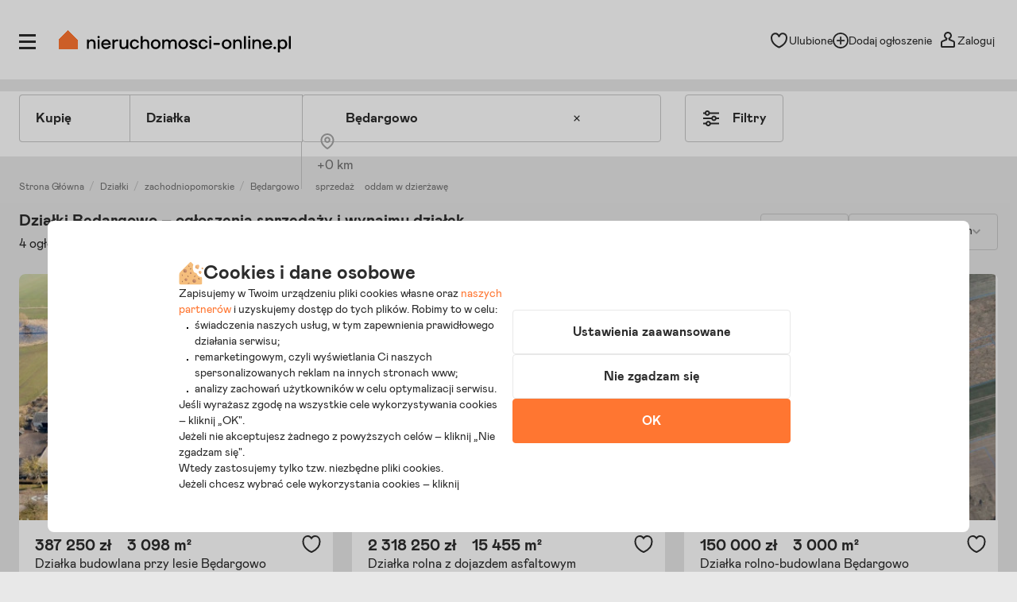

--- FILE ---
content_type: text/html; charset=utf-8
request_url: https://bedargowo.nieruchomosci-online.pl/dzialki/
body_size: 60257
content:

<!DOCTYPE html>
<html lang="pl" class="">
<head>
	<meta charset="utf-8" />
	<meta name="viewport" content="width=device-width, initial-scale=1, viewport-fit=cover, maximum-scale=5.0" />
	<meta http-equiv="X-UA-Compatible" content="IE=edge" />
	<title>Działki Będargowo – Sprzedaż, wynajem, kupno, dzierżawa działki Będargowo</title>
	<meta name="description" content="26 działek na sprzedaż i wynajem - Najwięcej aktualnych ogłoszeń działek - Sprzedaż i dzierżawa działek Będargowo - Sprawdź!" />
	<meta name="keywords" content="działki będargowo, sprzedaż działki, wynajem działki, kupno działki, dzierżawa działki, ogłoszenia sprzedaży, ogłoszenia wynajmu, ogłoszenia działek, będargowo, zachodniopomorskie" />
	<meta name="msapplication-tap-highlight" content="no" />
	<link rel="canonical" href="https://bedargowo.nieruchomosci-online.pl/dzialki/" /><meta property="fb:app_id" content="424382607680684" /><meta property="og:site_name" content="Nieruchomosci-online.pl"/>
<meta property="og:url" content="https://bedargowo.nieruchomosci-online.pl/dzialki/"/>
<meta property="og:title" content="Działki Będargowo – Sprzedaż, wynajem, kupno, dzierżawa działki Będargowo "/>
<meta property="og:description" content="26 działek na sprzedaż i wynajem  - Najwięcej aktualnych ogłoszeń działek - Sprzedaż i dzierżawa działek Będargowo - Sprawdź!"/>
<meta property="og:type" content="website"/>
<meta property="og:image" content="https://s.st-nieruchomosci-online.pl/no/gfx/og_image_main.jpg"/>
<link rel="stylesheet" type="text/css" href="https://s.st-nieruchomosci-online.pl/no/css/base,7a88ec14f1b.css"/>
<link rel="stylesheet" type="text/css" href="https://s.st-nieruchomosci-online.pl/no/css/cold-single,44d6a0d49ca.css" media="screen"/>

	<meta name="google-site-verification" content="b1dqi0XWf95S1Zzj4xQvrx8AvsUF8WiPVrNaP_bw_pY" />

	<link rel="dns-prefetch" href="https://www.googletagmanager.com">

	<link rel="shortcut icon" href="https://s.st-nieruchomosci-online.pl/no/gfx/faviconsy/favicon.ico" />
	<link rel="icon" type="image/png" sizes="192x192" href="https://s.st-nieruchomosci-online.pl/no/gfx/faviconsy/android-icon-192x192.png" />
	<link rel="icon" type="image/png" sizes="96x96" href="https://s.st-nieruchomosci-online.pl/no/gfx/faviconsy/favicon-96x96.png" />
	<link rel="icon" type="image/png" sizes="32x32" href="https://s.st-nieruchomosci-online.pl/no/gfx/faviconsy/favicon-32x32.png" />
	<link rel="icon" type="image/png" sizes="16x16" href="https://s.st-nieruchomosci-online.pl/no/gfx/faviconsy/favicon-16x16.png" />
	<link rel="icon" type="image/png" sizes="256x256" href="https://s.st-nieruchomosci-online.pl/no/gfx/faviconsy/256x256.png" />
	<link rel="apple-touch-icon" sizes="57x57" href="https://s.st-nieruchomosci-online.pl/no/gfx/faviconsy/apple-icon-57x57.png" />
	<link rel="apple-touch-icon" sizes="60x60" href="https://s.st-nieruchomosci-online.pl/no/gfx/faviconsy/apple-icon-60x60.png" />
	<link rel="apple-touch-icon" sizes="72x72" href="https://s.st-nieruchomosci-online.pl/no/gfx/faviconsy/apple-icon-72x72.png" />
	<link rel="apple-touch-icon" sizes="76x76" href="https://s.st-nieruchomosci-online.pl/no/gfx/faviconsy/apple-icon-76x76.png" />
	<link rel="apple-touch-icon" sizes="114x114" href="https://s.st-nieruchomosci-online.pl/no/gfx/faviconsy/apple-icon-114x114.png" />
	<link rel="apple-touch-icon" sizes="120x120" href="https://s.st-nieruchomosci-online.pl/no/gfx/faviconsy/apple-icon-120x120.png" />
	<link rel="apple-touch-icon" sizes="144x144" href="https://s.st-nieruchomosci-online.pl/no/gfx/faviconsy/apple-icon-144x144.png" />
	<link rel="apple-touch-icon" sizes="152x152" href="https://s.st-nieruchomosci-online.pl/no/gfx/faviconsy/apple-icon-152x152.png" />
	<link rel="apple-touch-icon" sizes="180x180" href="https://s.st-nieruchomosci-online.pl/no/gfx/faviconsy/apple-icon-180x180.png" />
    <meta name="msapplication-TileColor" content="#ffffff" />
    <meta name="msapplication-TileImage" content="https://s.st-nieruchomosci-online.pl/no/gfx/faviconsy/ms-icon-144x144.png" />
	<meta name="theme-color" content="#ffffff" />
	
	<script type="text/javascript" src="https://cdnjs.cloudflare.com/ajax/libs/jquery/3.6.4/jquery.min.js" ></script>
<script type="text/javascript">window.cfg = {"ge_ps":null,"ge_ps2":null,"ge_pUrl":null,"listType":"list","ge_ct":"predefinedList","lastUCt":29869,"isSearchMetroAvailable":false,"supplement2Counter":0,"dsaJs":"https:\/\/s.st-nieruchomosci-online.pl\/no\/dist\/js\/dsa\/dsa.844e82e1dd3ab34486ad.bundle.js","is_apple_banner":1,"firstPhotos":1,"searchVersion":4,"eut":"f2e03fe232aea3069c817ebd50212290","testSupplements":"1O1","siteName":"list","googleClientId":"733446993470-4adn3mlprb525634h2mr0mrofk2suasd.apps.googleusercontent.com","fb_app_id":"424382607680684","wasSupplementsOnPage":0,"ux_search_ver":0,"hamburger_ux_ver":"a10","test_search_map_ver":2,"presentation_online_search_ver":2,"test_blog_banner":2,"test_blog_newsletter_color":2,"test_toplayer_record":0,"test_ci":16,"test_ci_data":{"core_version":"16","cta":"25"},"test_siai":2,"test_if":1,"footer_conditions":1,"domain":"nieruchomosci-online.pl","staticUrl":"https:\/\/s.st-nieruchomosci-online.pl\/no","cSize":{"w":376,"h":282},"ios":1,"andr":0,"loginUrl":"https:\/\/moje.nieruchomosci-online.pl","ctv":"218","cqtv":"2885","stv":"1057","ts":1769254929,"flags":{"isSmartphone":false,"isLowRes":false,"isDesktop":1,"isTablet":false,"isMobile":false,"isHtml5":true},"ebt":0,"useMapbox":1}</script><script type="text/javascript" crossorigin="anonymous" src="https://s.st-nieruchomosci-online.pl/no/js/dl,a8d75837136.js"  class="js_dl"></script>
<script type="text/javascript" crossorigin="anonymous" src="https://s.st-nieruchomosci-online.pl/no/js/seeker,ebf793b8f08.js"  class="js_seeker"></script>
<script type="text/javascript" crossorigin="anonymous" src="https://s.st-nieruchomosci-online.pl/no/dist/js/eventBus.927b8f98bc41773e9644.bundle.js" ></script>
<script type="text/javascript" crossorigin="anonymous" src="https://s.st-nieruchomosci-online.pl/no/dist/js/nodeFocusTrap.36679217d047e7f0d2fd.bundle.js" ></script>
<script type="text/javascript" crossorigin="anonymous" src="https://s.st-nieruchomosci-online.pl/no/js/cold-bare-kickstart,00ff8b6be5e.js"  class="js_cold-bare-kickstart"></script>
<script type="text/javascript" crossorigin="anonymous" src="https://s.st-nieruchomosci-online.pl/no/js/cold-bare-gdpr,f531efe3ba4.js"  class="js_cold-bare-gdpr"></script>
<script type="text/javascript" crossorigin="anonymous" src="https://s.st-nieruchomosci-online.pl/no/js/cold-bare-storage,8ddecf4146f.js"  class="js_cold-bare-storage"></script>
<script type="text/javascript" crossorigin="anonymous" src="https://s.st-nieruchomosci-online.pl/no/js/basic,5ea7a19f42c.js"  class="js_basic"></script>
<link rel="stylesheet" type="text/css" href="https://s.st-nieruchomosci-online.pl/no/css/cookies,57e726136b7.css"/>
<script type="text/javascript" crossorigin="anonymous" src="https://s.st-nieruchomosci-online.pl/no/dist/js/common.27ace390c2dd926e4994.bundle.js" ></script>

</head>
<body class="sf-v2-1 sf-v2 l-v2 bd-search floating-bar state--animation-ended hb-exists lpmA-hook_h5 hb-exists bottom_bar_hamnav" data-form-type="add">



<link rel="stylesheet" type="text/css" href="https://s.st-nieruchomosci-online.pl/no/css/header,555f21aff01.css" media="screen"/>
<script type="application/ld+json">{"@context":"https://schema.org","@type":"CollectionPage","name":"Działki Będargowo – ogłoszenia sprzedaży i wynajmu działek","description":"Zobacz 4 ogłoszenia działki na sprzedaż  - Nieruchomosci-online.pl","url":"https://bedargowo.nieruchomosci-online.pl/dzialki/","mainEntity":{"@type":"Product","additionalType":["RealEstateListing","Accommodation"],"name":"Działki Będargowo – ogłoszenia sprzedaży i wynajmu działek","description":"Zobacz 4 ogłoszenia działki na sprzedaż  - Nieruchomosci-online.pl","image":"https://i.st-nieruchomosci-online.pl/854262l/dzialka-budowlana-bedargowo.jpg","url":"https://bedargowo.nieruchomosci-online.pl/dzialki/","offers":[{"@type":"AggregateOffer","highPrice":"2318250","lowPrice":"30000","offerCount":"41","priceCurrency":"PLN","offers":[{"@type":"Offer","availability":"InStock","price":"387250","priceSpecification":{"@type":"UnitPriceSpecification","priceCurrency":"PLN","unitCode":"MTK","referenceQuantity":{"@type":"QuantitativeValue","value":"1","unitCode":"MTK"},"price":"125.00"},"priceCurrency":"PLN","url":"https://bedargowo.nieruchomosci-online.pl/dzialka,przy-lesie/26216013.html","image":"https://i.st-nieruchomosci-online.pl/854262l/dzialka-budowlana-bedargowo.jpg","itemOffered":{"@type":"Accommodation","description":"Nowa niższa cena Przedmiotem oferty jest działka objęta miejscowym planem zagospodarowania przestrzennego o łącznej powierzchni 3098 m2. Lokalizacja Działka jest położona w Będargowie w okolicach ronda. Bezpośrednio przed działką wybudowane i użytkowane domy jednorodzinne. O nieruchomości W planie zagospodarowania przestrzennego działka przeznaczona jest pod zabudowę zagrodową. Działka bezpośrednio z dojazdem drogą polną, uzbrojenie w drodze głównej -","address":{"@type":"PostalAddress","streetAddress":"","addressLocality":"Będargowo","addressCountry":"Polska","addressRegion":"zachodniopomorskie"},"floorSize":{"@type":"QuantitativeValue","value":"3098.00","unitCode":"MTR"}},"name":"Sprzedam działkę Będargowo - 3 098 m²"},{"@type":"Offer","availability":"InStock","price":"2318250","priceSpecification":{"@type":"UnitPriceSpecification","priceCurrency":"PLN","unitCode":"MTK","referenceQuantity":{"@type":"QuantitativeValue","value":"1","unitCode":"MTK"},"price":"150.00"},"priceCurrency":"PLN","url":"https://bedargowo.nieruchomosci-online.pl/dzialka,na-sprzedaz/25981507.html","image":"https://i.st-nieruchomosci-online.pl/8vxv3gl/dzialka-bedargowo.jpg","itemOffered":{"@type":"Accommodation","description":"Przedmiotem sprzedaży jest grunt inwestycyjny o powierzchni 1,5455 ha, zlokalizowany na trasie Będargowo - Warnik w odległości 180m od planowanej zachodniej obwodnicy Szczecina z dojazdem asfaltowym. Numer ewidencyjny działki: 9/1. Najważniejsze atuty nieruchomości: dogodna lokalizacja przy zachodniej obwodnicy Szczecina zapewnia doskonałą komunikację z regionem i szybki dostęp do głównych szlaków transportowych. Dojazd drogą asfaltową","address":{"@type":"PostalAddress","streetAddress":"","addressLocality":"Będargowo","addressCountry":"Polska","addressRegion":"zachodniopomorskie"},"floorSize":{"@type":"QuantitativeValue","value":"15455.00","unitCode":"MTR"}},"name":"Sprzedam działkę Będargowo - 15 455 m²"},{"@type":"Offer","availability":"InStock","price":"150000","priceSpecification":{"@type":"UnitPriceSpecification","priceCurrency":"PLN","unitCode":"MTK","referenceQuantity":{"@type":"QuantitativeValue","value":"1","unitCode":"MTK"},"price":"50.00"},"priceCurrency":"PLN","url":"https://bedargowo.nieruchomosci-online.pl/dzialka,na-sprzedaz/24356627.html","image":"https://i.st-nieruchomosci-online.pl/hx487hl/dzialka-bedargowo.jpg","itemOffered":{"@type":"Accommodation","description":"Na sprzedaż działka rolna w Będargowie. Powierzchnia działki wynosi ok.3000m2 dodatkowo udział w drodze wewnętrznej. Na terenie na którym znajduje się oferowana działka brak jest planu przestrzennego zagospodarowania oraz warunków zabudowy. Cena podlega negocjacji Polecam i zapraszam na prezentacje Oferta wysłana z programu dla biur nieruchomości asari crm (asaricrm.com)","address":{"@type":"PostalAddress","streetAddress":"","addressLocality":"Będargowo","addressCountry":"Polska","addressRegion":"zachodniopomorskie"},"floorSize":{"@type":"QuantitativeValue","value":"3000.00","unitCode":"MTR"}},"name":"Sprzedam działkę Będargowo - 3 000 m²"},{"@type":"Offer","availability":"InStock","price":"69000","priceSpecification":{"@type":"UnitPriceSpecification","priceCurrency":"PLN","unitCode":"MTK","referenceQuantity":{"@type":"QuantitativeValue","value":"1","unitCode":"MTK"},"price":"22.26"},"priceCurrency":"PLN","url":"https://bedargowo.nieruchomosci-online.pl/dzialka,nad-jeziorem/25881160.html","image":"https://i.st-nieruchomosci-online.pl/8cqhw4l/dzialka-rolna-bedargowo.jpg","itemOffered":{"@type":"Accommodation","description":"Przedstawiam na sprzedaż sześć działek. Dwie o pow. 3,298 m2 każda i cztery o pow. 3,100 m2 każda. Działki położone w Będargowie w cichej, malowniczej okolicy. Działka nie posiada mpzp ani wz. Media: brak Oznaczenie konturu: riva, rivb Identyfikator działki: 321102_2.0002.18/6 Oferta bezpośrednia - brak prowizji.","address":{"@type":"PostalAddress","streetAddress":"","addressLocality":"Będargowo","addressCountry":"Polska","addressRegion":"zachodniopomorskie"},"floorSize":{"@type":"QuantitativeValue","value":"3100.00","unitCode":"MTR"}},"name":"Sprzedam działkę Będargowo - 3 100 m²"},{"@type":"Offer","availability":"OutOfStock","price":"80000","priceSpecification":{"@type":"UnitPriceSpecification","priceCurrency":"PLN","unitCode":"MTK","referenceQuantity":{"@type":"QuantitativeValue","value":"1","unitCode":"MTK"},"price":"79.60"},"priceCurrency":"PLN","url":"https://bedargowo.nieruchomosci-online.pl/dzialka,nad-jeziorem/24891763.html","image":"https://i.st-nieruchomosci-online.pl/89y821l/dzialka-budowlana-bedargowo.jpg","itemOffered":{"@type":"Accommodation","description":"Działka budowlana W atrakcyjnej cenie! tylko W onyx home! Przedmiotem sprzedaży jest działka budowlana położona w Będargowie, powiat wejherowski, gmina Szemud. Powierzchnia całkowita 1005 m2. Kształt prostokąta, teren płaski. Media w drodze ( prąd, woda). Wydane warunki zabudowy. Gotowy projekt domu firmy Archon. Bedargowo to malownicza wieś kaszubska. W sąsiedztwie liczne jeziora, lasy. Jest to","address":{"@type":"PostalAddress","streetAddress":"","addressLocality":"Będargowo","addressCountry":"Polska","addressRegion":"pomorskie"},"floorSize":{"@type":"QuantitativeValue","value":"1005.00","unitCode":"MTR"}},"name":"Sprzedam działkę Będargowo - 1 005 m²"},{"@type":"Offer","availability":"OutOfStock","price":"490000","priceSpecification":{"@type":"UnitPriceSpecification","priceCurrency":"PLN","unitCode":"MTK","referenceQuantity":{"@type":"QuantitativeValue","value":"1","unitCode":"MTK"},"price":"93.00"},"priceCurrency":"PLN","url":"https://bedargowo.nieruchomosci-online.pl/dzialka,na-sprzedaz/23965589.html","image":"https://i.st-nieruchomosci-online.pl/h4gh6hl/dzialka-bedargowo.jpg","itemOffered":{"@type":"Accommodation","description":"Działka budowlana o powierzchni 5250m2 w tym pod budowę ok 3500m2 objęta miejscowym planem zagospodarowania przestrzennego pod budownictwo mieszkaniowe wolnostojące z usługami. Doskonała lokalizacja - blisko miasta jak i wylotu na autostradę. Teren równy,bez żadnych przeszkód. Miejscowość posiada instalacje gazową i kanalizacyjno- wodną. W pobliżu działki nowe domy, szkoła. Bardzo dobra cena jak na","address":{"@type":"PostalAddress","streetAddress":"","addressLocality":"Będargowo","addressCountry":"Polska","addressRegion":"zachodniopomorskie"},"floorSize":{"@type":"QuantitativeValue","value":"5250.00","unitCode":"MTR"}},"name":"Sprzedam działkę Będargowo - 5 250 m²"},{"@type":"Offer","availability":"OutOfStock","price":"251750","priceSpecification":{"@type":"UnitPriceSpecification","priceCurrency":"PLN","unitCode":"MTK","referenceQuantity":{"@type":"QuantitativeValue","value":"1","unitCode":"MTK"},"price":"250.00"},"priceCurrency":"PLN","url":"https://bedargowo.nieruchomosci-online.pl/dzialka,na-sprzedaz/24725764.html","image":"https://i.st-nieruchomosci-online.pl/h1hzm9l/dzialka-bedargowo.jpg","itemOffered":{"@type":"Accommodation","description":"Top Działki budowlane Będargowo-Warzymice Oferta sprzedaży działek budowlanych zlokalizowanych przy brukowanej drodze w miejscowości Będargowo gm. Kołbaskowo. Działki o powierzchniach 855m2-1007m2. Teren przeznaczony w mpzp - Zabudowa jednorodzinna! Media w drodze przy działce: - prąd - wodociąg - kanalizacja - gaz - kanalizacja deszczowa Ustalenia mpzp: - zabudowa wolnostojąca, bliźniacza","address":{"@type":"PostalAddress","streetAddress":"","addressLocality":"Będargowo","addressCountry":"Polska","addressRegion":"zachodniopomorskie"},"floorSize":{"@type":"QuantitativeValue","value":"1007.00","unitCode":"MTR"}},"name":"Sprzedam działkę Będargowo - 1 007 m²"},{"@type":"Offer","availability":"OutOfStock","price":"37500","priceSpecification":{"@type":"UnitPriceSpecification","priceCurrency":"PLN","unitCode":"MTK","referenceQuantity":{"@type":"QuantitativeValue","value":"1","unitCode":"MTK"},"price":"12.00"},"priceCurrency":"PLN","url":"https://bedargowo.nieruchomosci-online.pl/dzialka,rolna,zalesiona/24864724.html","image":"https://i.st-nieruchomosci-online.pl/83txnyl/dzialka-bedargowo.jpg","itemOffered":{"@type":"Accommodation","description":"Przedstawiam na sprzedaż działkę nr 18/22, położoną w Będargowie w cichej, malowniczej okolicy. Działka nie posiada mpzp ani wz. Media: tylko prąd Dojazd do działki: dojazd drogą nieutwardzoną. Służebność przechodu oraz przejazdu przez działkę nr 18/20, następnie dojazd działką 94 (dr) do drogi publicznej. Oznaczenie konturu: riva, rivb Identyfikator działki: 321102_2.0002.18/22 Powierzchnia działki wynosi 3,125 m2. Cena: 58 900","address":{"@type":"PostalAddress","streetAddress":"","addressLocality":"Będargowo","addressCountry":"Polska","addressRegion":"zachodniopomorskie"},"floorSize":{"@type":"QuantitativeValue","value":"3125.00","unitCode":"MTR"}},"name":"Sprzedam działkę Będargowo - 3 125 m²"},{"@type":"Offer","availability":"OutOfStock","price":"36036","priceSpecification":{"@type":"UnitPriceSpecification","priceCurrency":"PLN","unitCode":"MTK","referenceQuantity":{"@type":"QuantitativeValue","value":"1","unitCode":"MTK"},"price":"12.00"},"priceCurrency":"PLN","url":"https://bedargowo.nieruchomosci-online.pl/dzialka,nad-jeziorem/24864602.html","image":"https://i.st-nieruchomosci-online.pl/83tr3ql/dzialka-budowlano-rolna-bedargowo.jpg","itemOffered":{"@type":"Accommodation","description":"Przedstawiam na sprzedaż działkę nr 18/19, położoną w Będargowie w cichej, malowniczej okolicy. Działka nie posiada mpzp ani wz. Oznaczenie konturu: riva Identyfikator działki: 321102_2.0002.18/19 Powierzchnia działki wynosi 3,003 m2 Cena 36 036c zł Oferta bezpośrednia - brak prowizji.","address":{"@type":"PostalAddress","streetAddress":"","addressLocality":"Będargowo","addressCountry":"Polska","addressRegion":"zachodniopomorskie"},"floorSize":{"@type":"QuantitativeValue","value":"3003.00","unitCode":"MTR"}},"name":"Sprzedam działkę Będargowo - 3 003 m²"},{"@type":"Offer","availability":"OutOfStock","price":"410000","priceSpecification":{"@type":"UnitPriceSpecification","priceCurrency":"PLN","unitCode":"MTK","referenceQuantity":{"@type":"QuantitativeValue","value":"1","unitCode":"MTK"},"price":"241.18"},"priceCurrency":"PLN","url":"https://bedargowo.nieruchomosci-online.pl/dzialka,na-sprzedaz/24551584.html","image":"https://i.st-nieruchomosci-online.pl/hmtgb3l/dzialka-budowlana-bedargowo.jpg","itemOffered":{"@type":"Accommodation","description":"Prezentujemy Państwu działkę w zacisznym miejscu w Będargowie, gmina Kołbaskowo. Działka rolna w planie oznaczona symbolem 23mn,U - teren zabudowy mieszkaniowej jednorodzinnej z usługami. Woda i kanalizacja miejska na działce. Gaz w drodze, prąd przy działce. Działka jest o kształcie regularnym, płaska. Droga aktualnie jest utwardzona, ale w planie jest nowa droga z dojazdem do działki. Przy sąsiadującej","address":{"@type":"PostalAddress","streetAddress":"","addressLocality":"Będargowo","addressCountry":"Polska","addressRegion":"zachodniopomorskie"},"floorSize":{"@type":"QuantitativeValue","value":"1700.00","unitCode":"MTR"}},"name":"Sprzedam działkę Będargowo - 1 700 m²"},{"@type":"Offer","availability":"OutOfStock","price":"375000","priceSpecification":{"@type":"UnitPriceSpecification","priceCurrency":"PLN","unitCode":"MTK","referenceQuantity":{"@type":"QuantitativeValue","value":"1","unitCode":"MTK"},"price":"192.00"},"priceCurrency":"PLN","url":"https://bedargowo.nieruchomosci-online.pl/dzialka,budowlana,ogrodzona/24134888.html","image":"https://i.st-nieruchomosci-online.pl/hx7swrl/dzialka-budowlana-bedargowo.jpg","itemOffered":{"@type":"Accommodation","description":"Na sprzedaż działka z mpzp I wydanym już pozwoleniem na budowę, które można zmienić wg własnych potrzeb. Teren ogrodzony , wyrównany, działka z wybrukowanym wjazdem; można od razu się budować. Działka o powierzchni 1950 m2. Pięknie położona; z jednej strony widok na pola, z drugiej na Szczecin. Dla terenu, na którym znajduje się","address":{"@type":"PostalAddress","streetAddress":"","addressLocality":"Będargowo","addressCountry":"Polska","addressRegion":"zachodniopomorskie"},"floorSize":{"@type":"QuantitativeValue","value":"1950.00","unitCode":"MTR"}},"name":"Sprzedam działkę Będargowo - 1 950 m²"},{"@type":"Offer","availability":"OutOfStock","price":"109875","priceSpecification":{"@type":"UnitPriceSpecification","priceCurrency":"PLN","unitCode":"MTK","referenceQuantity":{"@type":"QuantitativeValue","value":"1","unitCode":"MTK"},"price":"125.00"},"priceCurrency":"PLN","url":"https://bedargowo.nieruchomosci-online.pl/dzialka,na-sprzedaz/22758415.html","image":"https://i.st-nieruchomosci-online.pl/h4gh6nl/dzialka-przemyslowa-glazow-sprzedam.jpg","itemOffered":{"@type":"Accommodation","description":"Działka w centrum niewielkiej kameralnej wsi blisko Szczecina -jest komunikacja miejska.W pobliżu działki media:prąd,woda,kanalizacja. Zabudowa na podstawie warunków zabudowy.Polecam .Małgosia Powyższe ogłoszenie ma wyłącznie charakter informacyjny, nie stanowi ono oferty handlowej w myśl art. 66 ustawy z dnia 23.04.1964 r. Kodeks Cywilny ( Dz.U. 1964r. Nr. 16, poz. 93, ze zm ). Zalecamy","address":{"@type":"PostalAddress","streetAddress":"","addressLocality":"Będargowo","addressCountry":"Polska","addressRegion":"zachodniopomorskie"},"floorSize":{"@type":"QuantitativeValue","value":"879.00","unitCode":"MTR"}},"name":"Sprzedam działkę Będargowo - 879 m²"},{"@type":"Offer","availability":"OutOfStock","price":"395000","priceSpecification":{"@type":"UnitPriceSpecification","priceCurrency":"PLN","unitCode":"MTK","referenceQuantity":{"@type":"QuantitativeValue","value":"1","unitCode":"MTK"},"price":"202.15"},"priceCurrency":"PLN","url":"https://bedargowo.nieruchomosci-online.pl/dzialka,pusta/24058253.html","image":"https://i.st-nieruchomosci-online.pl/hrxvxhl/dzialka-budowlana-szczecin.jpg","itemOffered":{"@type":"Accommodation","description":"Oferta sprzedaży działki budowlanej w cichej i spokojnej okolicy o powierzchni 1954 m 2 w Kołbaskowie. Uzbrojona z Planem Zagospodarowania Przestrzennego i ogrodzona. Posiada skrzynkę elektryczną i doprowadzoną wodę. Elektryczna brama wjazdowa i brukowany podjazd do Powiatowej drogi dojazdowej. Istnieje też możliwość przyłączenia gazu. Bardzo dobry dojazd do Centrum Szczecina, 15-20 minut","address":{"@type":"PostalAddress","streetAddress":"","addressLocality":"Będargowo","addressCountry":"Polska","addressRegion":"zachodniopomorskie"},"floorSize":{"@type":"QuantitativeValue","value":"1954.00","unitCode":"MTR"}},"name":"Sprzedam działkę Będargowo - 1 954 m²"},{"@type":"Offer","availability":"OutOfStock","price":"375000","priceSpecification":{"@type":"UnitPriceSpecification","priceCurrency":"PLN","unitCode":"MTK","referenceQuantity":{"@type":"QuantitativeValue","value":"1","unitCode":"MTK"},"price":"191.91"},"priceCurrency":"PLN","url":"https://bedargowo.nieruchomosci-online.pl/dzialka,ogrodzona/24107019.html","image":"https://i.st-nieruchomosci-online.pl/hxhh5yl/ogrodzona-dzialka-sprzedam.jpg","itemOffered":{"@type":"Accommodation","description":"Działka budowlana z widokiem na pola. Idealne miejsce na wybudowanie własnego domu. Nieruchomość położona jest w sąsiedztwie domów jednorodzinnych. Z działki rozlega się widok na pola uprawne. Powierzchnia działki: 0,1954 ha. Działka ogrodzona z 4 stron, z bramą wjazdową oraz wybrukowanym podjazdem. Wjazd od wschodu. Uzbrojenie terenu Woda i prąd przy granicy działki, kanalizacja- szambo. Lokalizacja ok. 8 km. od Szczecina, 5 km od","address":{"@type":"PostalAddress","streetAddress":"","addressLocality":"Będargowo","addressCountry":"Polska","addressRegion":"zachodniopomorskie"},"floorSize":{"@type":"QuantitativeValue","value":"1954.00","unitCode":"MTR"}},"name":"Sprzedam działkę Będargowo - 1 954 m²"},{"@type":"Offer","availability":"OutOfStock","price":"210000","priceSpecification":{"@type":"UnitPriceSpecification","priceCurrency":"PLN","unitCode":"MTK","referenceQuantity":{"@type":"QuantitativeValue","value":"1","unitCode":"MTK"},"price":"70.00"},"priceCurrency":"PLN","url":"https://bedargowo.nieruchomosci-online.pl/dzialka,na-sprzedaz/24119436.html","image":"https://i.st-nieruchomosci-online.pl/hx487hl/dzialka-bedargowo.jpg","itemOffered":{"@type":"Accommodation","description":"Na sprzedaż działka rolna w Będargowie. Powierzchnia działki wynosi ok.3000m2 dodatkowo udział w drodze wewnętrznej. Na terenie na którym znajduje się oferowana działka brak jest planu przestrzennego zagospodarowania oraz warunków zabudowy. Cena podlega negocjacji Polecam i zapraszam na prezentacje Oferta wysłana z programu dla biur nieruchomości asari crm ( )","address":{"@type":"PostalAddress","streetAddress":"","addressLocality":"Będargowo","addressCountry":"Polska","addressRegion":"zachodniopomorskie"},"floorSize":{"@type":"QuantitativeValue","value":"3000.00","unitCode":"MTR"}},"name":"Sprzedam działkę Będargowo - 3 000 m²"},{"@type":"Offer","availability":"OutOfStock","price":"170000","priceSpecification":{"@type":"UnitPriceSpecification","priceCurrency":"PLN","unitCode":"MTK","referenceQuantity":{"@type":"QuantitativeValue","value":"1","unitCode":"MTK"},"price":"56.65"},"priceCurrency":"PLN","url":"https://bedargowo.nieruchomosci-online.pl/dzialka,na-sprzedaz/21835559.html","image":"https://i.st-nieruchomosci-online.pl/gfhcb8l/dzialka-rolna-bedargowo.jpg","itemOffered":{"@type":"Accommodation","description":"Działka pod inwestycję. Kształt prostokąta o wymiarach 44x68m. Przez nieruchomość przechodzić będzie obwodnica zachodnia, więc można dzisiaj kupić działkę poczekać kilka lat i w momencie wykupu zarobić. Powyższa propozycja nie jest ofertą handlową w rozumieniu przepisów Kodeksu Cywilnego, a podane w niej informacje są spisane według zapewnień właściciela nieruchomości i zaleca się ich","address":{"@type":"PostalAddress","streetAddress":"","addressLocality":"Będargowo","addressCountry":"Polska","addressRegion":"zachodniopomorskie"},"floorSize":{"@type":"QuantitativeValue","value":"3001.00","unitCode":"MTR"}},"name":"Sprzedam działkę Będargowo - 3 001 m²"},{"@type":"Offer","availability":"OutOfStock","price":"475000","priceSpecification":{"@type":"UnitPriceSpecification","priceCurrency":"PLN","unitCode":"MTK","referenceQuantity":{"@type":"QuantitativeValue","value":"1","unitCode":"MTK"},"price":"242.84"},"priceCurrency":"PLN","url":"https://bedargowo.nieruchomosci-online.pl/dzialka,ogrodzona/24022023.html","image":"https://i.st-nieruchomosci-online.pl/hz69rvl/dzialka-budowlana-bedargowo.jpg","itemOffered":{"@type":"Accommodation","description":"Działka o powierzchni 1954m2 z mpzp pod dom jednorodzinny! będargowo/warzymice! Oferta sprzedaży działki o powierzchni 1954m2, zlokalizowanej w miejscowości Będargowo gm. Kołbaskowo. Teren objęty Miejscowym Planem Zagospodarowania Przestrzennego pod zabudowę jednorodzinną z usługami! Ekspozycja ogrodu zachodnia Media: prąd - na działce wodociąg - w drodze przed działką gaz - w drodze","address":{"@type":"PostalAddress","streetAddress":"","addressLocality":"Będargowo","addressCountry":"Polska","addressRegion":"zachodniopomorskie"},"floorSize":{"@type":"QuantitativeValue","value":"1956.00","unitCode":"MTR"}},"name":"Sprzedam działkę Będargowo - 1 956 m²"},{"@type":"Offer","availability":"OutOfStock","price":"495000","priceSpecification":{"@type":"UnitPriceSpecification","priceCurrency":"PLN","unitCode":"MTK","referenceQuantity":{"@type":"QuantitativeValue","value":"1","unitCode":"MTK"},"price":"92.87"},"priceCurrency":"PLN","url":"https://bedargowo.nieruchomosci-online.pl/dzialka,ogrodzona/18930317.html","image":"https://i.st-nieruchomosci-online.pl/h878pwl/dzialka-budowlana-bedargowo.jpg","itemOffered":{"@type":"Accommodation","description":"Nieruchomość gruntowa niezabudowana zlokalizowana w miejscowości Będargowo, obręb Będargowo, gmina Kołbaskowo, pow. policki, o powierzchni 5330 m2. Aktualny miejscowy plan zagospodarowania przestrzennego. W otoczeniu niniejszej działki znajdują się domy mieszkalne jednorodzinne. Przy zach. granicy działki przebiega rów odprowadzający wodę do oczka wodne. Teren płaski, działka ogrodzona płotem z siatki. Proponowana cena ofertowa jest","address":{"@type":"PostalAddress","streetAddress":"","addressLocality":"Będargowo","addressCountry":"Polska","addressRegion":"zachodniopomorskie"},"floorSize":{"@type":"QuantitativeValue","value":"5330.00","unitCode":"MTR"}},"name":"Sprzedam działkę Będargowo - 5 330 m²"},{"@type":"Offer","availability":"OutOfStock","price":"495000","priceSpecification":{"@type":"UnitPriceSpecification","priceCurrency":"PLN","unitCode":"MTK","referenceQuantity":{"@type":"QuantitativeValue","value":"1","unitCode":"MTK"},"price":"253.33"},"priceCurrency":"PLN","url":"https://bedargowo.nieruchomosci-online.pl/dzialka,na-sprzedaz/23822581.html","image":"https://i.st-nieruchomosci-online.pl/hh4w6cl/dzialka-budowlana-bedargowo.jpg","itemOffered":{"@type":"Accommodation","description":"Ofertą sprzedaży jest duża działka budowlana w miejscowości Będargowo o powierzchni 1954m2, media -krzynka elektryczna przed działką, wodociąg doprowadzony do działki, na nieczystości przewidziane jest szambo, gaz w drodze dojazdowej. Brak linii wysokiego napięcia w pobliżu działki. Teren płaski, nieregularny. Zamontowano już stałe ogrodzenie z bramą wjazdową. Wydano pozwolenie na budowę dla projektu \"dom w","address":{"@type":"PostalAddress","streetAddress":"","addressLocality":"Będargowo","addressCountry":"Polska","addressRegion":"zachodniopomorskie"},"floorSize":{"@type":"QuantitativeValue","value":"1954.00","unitCode":"MTR"}},"name":"Sprzedam działkę Będargowo - 1 954 m²"},{"@type":"Offer","availability":"OutOfStock","price":"375000","priceSpecification":{"@type":"UnitPriceSpecification","priceCurrency":"PLN","unitCode":"MTK","referenceQuantity":{"@type":"QuantitativeValue","value":"1","unitCode":"MTK"},"price":"191.91"},"priceCurrency":"PLN","url":"https://bedargowo.nieruchomosci-online.pl/dzialka,na-sprzedaz/23880957.html","image":"https://i.st-nieruchomosci-online.pl/h8r1cbl/dzialka-bedargowo.jpg","itemOffered":{"@type":"Accommodation","description":"Na sprzedaż duża działka (1954m2) gotowa pod zabudowę, w miejscowości Będargowo obok Warzymic, 15-20 minut od Centrum Szczecina. Na działce: - pełne ogrodzenie z elektryczną bramą wjazdową - wybrukowany wjazd i utwardzona droga dojazdowa do miejsca posadowienia budynku - ogrodzenie palisadowe od frontu, panelowe z pozostałych stron - woda miejska doprowadzona do działki - gaz w drodze dojazdowej -","address":{"@type":"PostalAddress","streetAddress":"","addressLocality":"Będargowo","addressCountry":"Polska","addressRegion":"zachodniopomorskie"},"floorSize":{"@type":"QuantitativeValue","value":"1954.00","unitCode":"MTR"}},"name":"Sprzedam działkę Będargowo - 1 954 m²"},{"@type":"Offer","availability":"OutOfStock","price":"234000","priceSpecification":{"@type":"UnitPriceSpecification","priceCurrency":"PLN","unitCode":"MTK","referenceQuantity":{"@type":"QuantitativeValue","value":"1","unitCode":"MTK"},"price":"65.00"},"priceCurrency":"PLN","url":"https://bedargowo.nieruchomosci-online.pl/dzialka,na-sprzedaz/24238309.html","image":"https://i.st-nieruchomosci-online.pl/hk4nkwl/dzialka-siedliskowa-bedargowo.jpg","itemOffered":{"@type":"Accommodation","description":"Na sprzedaż działka rolna siedliskowa około 3600 m2 /w tym część wspólna 600 m2/ usytuowana między ulicą Miodową w Będargowie a Rubinową w Warzymicach. Do wyboru jedna z działek będąca częścią większej. Działki mają wygodną, szeroką (ponad 10 m) wewnętrzną drogę dojazdową, która częściowo może być wykorzystana do potrzeb własnych poszczególnych","address":{"@type":"PostalAddress","streetAddress":"","addressLocality":"Będargowo","addressCountry":"Polska","addressRegion":"zachodniopomorskie"},"floorSize":{"@type":"QuantitativeValue","value":"3600.00","unitCode":"MTR"}},"name":"Sprzedam działkę Będargowo - 3 600 m²"},{"@type":"Offer","availability":"OutOfStock","price":"270000","priceSpecification":{"@type":"UnitPriceSpecification","priceCurrency":"PLN","unitCode":"MTK","referenceQuantity":{"@type":"QuantitativeValue","value":"1","unitCode":"MTK"},"price":"75.00"},"priceCurrency":"PLN","url":"https://bedargowo.nieruchomosci-online.pl/dzialka,na-sprzedaz/24166534.html","image":"https://i.st-nieruchomosci-online.pl/hk4nkwl/dzialka-siedliskowa-bedargowo.jpg","itemOffered":{"@type":"Accommodation","description":"Na sprzedaż działka rolna siedliskowa około 3600 m2 /w tym część wspólna 600 m2/ usytuowana między ulicą Miodową w Będargowie a Rubinową w Warzymicach. Do wyboru jedna z działek będąca częścią większej. Działki mają wygodną, szeroką (ponad 10 m) wewnętrzną drogę dojazdową, która częściowo może być wykorzystana do potrzeb własnych poszczególnych","address":{"@type":"PostalAddress","streetAddress":"","addressLocality":"Będargowo","addressCountry":"Polska","addressRegion":"zachodniopomorskie"},"floorSize":{"@type":"QuantitativeValue","value":"3600.00","unitCode":"MTR"}},"name":"Sprzedam działkę Będargowo - 3 600 m²"},{"@type":"Offer","availability":"OutOfStock","price":"360000","priceSpecification":{"@type":"UnitPriceSpecification","priceCurrency":"PLN","unitCode":"MTK","referenceQuantity":{"@type":"QuantitativeValue","value":"1","unitCode":"MTK"},"price":"120.00"},"priceCurrency":"PLN","url":"https://bedargowo.nieruchomosci-online.pl/dzialka,na-sprzedaz/23946469.html","image":"https://i.st-nieruchomosci-online.pl/hk4nkwl/dzialka-siedliskowa-bedargowo.jpg","itemOffered":{"@type":"Accommodation","description":"Na sprzedaż działka rolna siedliskowa około 3000 m2 usytuowana między ulicą Miodową w Będargowie a Rubinową w Warzymicach. Do wyboru jedna z działek będąca częścią większej. Działki mają wygodną, szeroką (ponad 10 m) wewnętrzną drogę dojazdową, która może być wykorzystana do potrzeb własnych poszczególnych właścicieli. Położenie w oddaleniu do od głównych","address":{"@type":"PostalAddress","streetAddress":"","addressLocality":"Będargowo","addressCountry":"Polska","addressRegion":"zachodniopomorskie"},"floorSize":{"@type":"QuantitativeValue","value":"3000.00","unitCode":"MTR"}},"name":"Sprzedam działkę Będargowo - 3 000 m²"},{"@type":"Offer","availability":"OutOfStock","price":"495000","priceSpecification":{"@type":"UnitPriceSpecification","priceCurrency":"PLN","unitCode":"MTK","referenceQuantity":{"@type":"QuantitativeValue","value":"1","unitCode":"MTK"},"price":"253.33"},"priceCurrency":"PLN","url":"https://bedargowo.nieruchomosci-online.pl/dzialka,na-sprzedaz/23850307.html","image":"https://i.st-nieruchomosci-online.pl/h8qkdzl/dzialka-budowlana-bedargowo.jpg","itemOffered":{"@type":"Accommodation","description":"Działka znajduje się w niedalekiej odległości od Stobna i Warzymic, 10 kilometrów od Placu Kościuszki w Szczecinie. Posiada wydane warunki zabudowy, oraz pozwolenie na budowę. Nieruchomość posiada wszystkie niezbędne przyłącza. Działka w całości ogrodzona, ma utwardzony podjazd oraz zainstalowana jest brama. W bliskiej odległości jest m.in. sklep, przystanki autobusowe, stadnina koni, szkoła. Nowo wybudowane domy po","address":{"@type":"PostalAddress","streetAddress":"","addressLocality":"Będargowo","addressCountry":"Polska","addressRegion":"zachodniopomorskie"},"floorSize":{"@type":"QuantitativeValue","value":"1954.00","unitCode":"MTR"}},"name":"Sprzedam działkę Będargowo - 1 954 m²"},{"@type":"Offer","availability":"OutOfStock","price":"910000","priceSpecification":{"@type":"UnitPriceSpecification","priceCurrency":"PLN","unitCode":"MTK","referenceQuantity":{"@type":"QuantitativeValue","value":"1","unitCode":"MTK"},"price":"181.71"},"priceCurrency":"PLN","url":"https://bedargowo.nieruchomosci-online.pl/dzialka,pusta/23058933.html","image":"https://i.st-nieruchomosci-online.pl/gngtf9l/pusta-dzialka-bedargowo.jpg","itemOffered":{"@type":"Accommodation","description":"Działka budowlana o powierzchni 5008m2 w miejscowości Będargowo gm. Kołbaskowo. Teren objęty jest miejscowym planem zagospodarowania przestrzennego z możliwością podziału na działki minimum 850m2, min. front działki 25m, powierzchnia zabudowy do 30%, wysokość do 9m, zabudowa wolnostojąca, powierzchni biologicznie czynna min. 50%, dachy spadowe symetryczne, do 2 kondygnacji wysokość. Dojazd drogą polną","address":{"@type":"PostalAddress","streetAddress":"","addressLocality":"Będargowo","addressCountry":"Polska","addressRegion":"zachodniopomorskie"},"floorSize":{"@type":"QuantitativeValue","value":"5008.00","unitCode":"MTR"}},"name":"Sprzedam działkę Będargowo - 5 008 m²"},{"@type":"Offer","availability":"OutOfStock","price":"166125","priceSpecification":{"@type":"UnitPriceSpecification","priceCurrency":"PLN","unitCode":"MTK","referenceQuantity":{"@type":"QuantitativeValue","value":"1","unitCode":"MTK"},"price":"125.00"},"priceCurrency":"PLN","url":"https://bedargowo.nieruchomosci-online.pl/dzialka,na-sprzedaz/13772573.html","image":"https://i.st-nieruchomosci-online.pl/svm8hgl/dzialka-rolna-bedargowo.jpg","itemOffered":{"@type":"Accommodation","description":"Pięknie położona działka rolna w miejscowości Będargowo, gmina Kołbaskowo. Powierzchnia działki wynosi 1315m2, jest płaska i ma ładny, regularny kształt. Droga dojazdowa na dzień dzisiejszy utwardzona, polna. Woda, prąd, gaz i kanalizacja w drodze (ok. 100m). W sąsiedztwie zabudowa jednorodzinna. Polecamy szczególnie ze względu na urocze położenie. W ofercie są również działki o zbliżonej powierzchni","address":{"@type":"PostalAddress","streetAddress":"","addressLocality":"Będargowo","addressCountry":"Polska","addressRegion":"zachodniopomorskie"},"floorSize":{"@type":"QuantitativeValue","value":"1329.00","unitCode":"MTR"}},"name":"Sprzedam działkę Będargowo - 1 329 m²"},{"@type":"Offer","availability":"OutOfStock","price":"199350","priceSpecification":{"@type":"UnitPriceSpecification","priceCurrency":"PLN","unitCode":"MTK","referenceQuantity":{"@type":"QuantitativeValue","value":"1","unitCode":"MTK"},"price":"150.00"},"priceCurrency":"PLN","url":"https://bedargowo.nieruchomosci-online.pl/dzialka,na-sprzedaz/16796964.html","image":"https://i.st-nieruchomosci-online.pl/gmzxx2l/dzialka-rolna-bedargowo.jpg","itemOffered":{"@type":"Accommodation","description":"Proponujemy do zakupu nieruchomość gruntową nie zabudowaną zlokalizowaną w Będargowie, gmina Kołbaskowo, powiat policki o powierzchni 1329 m2. Rodzaje użytków riii b pow.1329 m2. Poza niniejszą działką proponujemy działki o powierzchni odpowiednio 1315 m2, 1164 m2, 1075 m2, 1096 m2( współgraniczące). Dla działek nie obowiązuje plan zagospodarowania przestrzennego. Należy wystąpić o decyzję","address":{"@type":"PostalAddress","streetAddress":"","addressLocality":"Będargowo","addressCountry":"Polska","addressRegion":"zachodniopomorskie"},"floorSize":{"@type":"QuantitativeValue","value":"1329.00","unitCode":"MTR"}},"name":"Sprzedam działkę Będargowo - 1 329 m²"},{"@type":"Offer","availability":"OutOfStock","price":"161250","priceSpecification":{"@type":"UnitPriceSpecification","priceCurrency":"PLN","unitCode":"MTK","referenceQuantity":{"@type":"QuantitativeValue","value":"1","unitCode":"MTK"},"price":"150.00"},"priceCurrency":"PLN","url":"https://bedargowo.nieruchomosci-online.pl/dzialka,na-sprzedaz/16796962.html","image":"https://i.st-nieruchomosci-online.pl/gmzxx2l/dzialka-rolna-bedargowo.jpg","itemOffered":{"@type":"Accommodation","description":"Proponujemy do zakupu nieruchomość gruntową nie zabudowaną zlokalizowaną w Będargowie, gmina Kołbaskowo, powiat policki o powierzchni 1075m2. Rodzaje użytków riii b pow.1055 m2, RIVa-20 m2. Poza niniejszą działką proponujemy działki o powierzchni odpowiednio 1329 m2, 1164 m2, 1315 m2, 1096 m2( współgraniczące). Dla działek nie obowiązuje plan zagospodarowania przestrzennego. Należy wystąpić o","address":{"@type":"PostalAddress","streetAddress":"","addressLocality":"Będargowo","addressCountry":"Polska","addressRegion":"zachodniopomorskie"},"floorSize":{"@type":"QuantitativeValue","value":"1075.00","unitCode":"MTR"}},"name":"Sprzedam działkę Będargowo - 1 075 m²"},{"@type":"Offer","availability":"OutOfStock","price":"174600","priceSpecification":{"@type":"UnitPriceSpecification","priceCurrency":"PLN","unitCode":"MTK","referenceQuantity":{"@type":"QuantitativeValue","value":"1","unitCode":"MTK"},"price":"150.00"},"priceCurrency":"PLN","url":"https://bedargowo.nieruchomosci-online.pl/dzialka,na-sprzedaz/16796963.html","image":"https://i.st-nieruchomosci-online.pl/gmzxx2l/dzialka-rolna-bedargowo.jpg","itemOffered":{"@type":"Accommodation","description":"Proponujemy do zakupu nieruchomość gruntową nie zabudowaną zlokalizowaną w Będargowie, gmina Kołbaskowo, powiat policki o powierzchni 1164 m2. Rodzaje użytków riii b pow.1164 m2. Poza niniejszą działką proponujemy działki o powierzchni odpowiednio 1329 m2, 1315 m2, 1075 m2, 1096 m2( współgraniczące). Dla działek nie obowiązuje plan zagospodarowania przestrzennego. Należy wystąpić o decyzję","address":{"@type":"PostalAddress","streetAddress":"","addressLocality":"Będargowo","addressCountry":"Polska","addressRegion":"zachodniopomorskie"},"floorSize":{"@type":"QuantitativeValue","value":"1164.00","unitCode":"MTR"}},"name":"Sprzedam działkę Będargowo - 1 164 m²"},{"@type":"Offer","availability":"OutOfStock","price":"164400","priceSpecification":{"@type":"UnitPriceSpecification","priceCurrency":"PLN","unitCode":"MTK","referenceQuantity":{"@type":"QuantitativeValue","value":"1","unitCode":"MTK"},"price":"150.00"},"priceCurrency":"PLN","url":"https://bedargowo.nieruchomosci-online.pl/dzialka,na-sprzedaz/16796961.html","image":"https://i.st-nieruchomosci-online.pl/gmzxx2l/dzialka-rolna-bedargowo.jpg","itemOffered":{"@type":"Accommodation","description":"Proponujemy do zakupu nieruchomość gruntową nie zabudowaną zlokalizowaną w Będargowie, gmina Kołbaskowo, powiat policki o powierzchni 1096 m2. Rodzaje użytków riii b pow.39 m2, RIVa 1057 m2. Poza niniejszą działką proponujemy działki o powierzchni odpowiednio 1329 m2, 1164 m2, 1075 m2,1315m2 1096 m2( współgraniczące). Dla działek nie obowiązuje plan zagospodarowania przestrzennego. Należy","address":{"@type":"PostalAddress","streetAddress":"","addressLocality":"Będargowo","addressCountry":"Polska","addressRegion":"zachodniopomorskie"},"floorSize":{"@type":"QuantitativeValue","value":"1096.00","unitCode":"MTR"}},"name":"Sprzedam działkę Będargowo - 1 096 m²"},{"@type":"Offer","availability":"OutOfStock","price":"197250","priceSpecification":{"@type":"UnitPriceSpecification","priceCurrency":"PLN","unitCode":"MTK","referenceQuantity":{"@type":"QuantitativeValue","value":"1","unitCode":"MTK"},"price":"150.00"},"priceCurrency":"PLN","url":"https://bedargowo.nieruchomosci-online.pl/dzialka,na-sprzedaz/16796965.html","image":"https://i.st-nieruchomosci-online.pl/gmzxx2l/dzialka-rolna-bedargowo.jpg","itemOffered":{"@type":"Accommodation","description":"Proponujemy do zakupu nieruchomość gruntową nie zabudowaną zlokalizowaną w Będargowie, gmina Kołbaskowo, powiat policki o powierzchni 1315 m2. Rodzaje użytków riii b pow.1315 m2. Poza niniejszą działką proponujemy działki o powierzchni odpowiednio 1329 m2, 1164 m2, 1075 m2, 1096 m2( współgraniczące). Dla działek nie obowiązuje plan zagospodarowania przestrzennego. Należy wystąpić o decyzję","address":{"@type":"PostalAddress","streetAddress":"","addressLocality":"Będargowo","addressCountry":"Polska","addressRegion":"zachodniopomorskie"},"floorSize":{"@type":"QuantitativeValue","value":"1315.00","unitCode":"MTR"}},"name":"Sprzedam działkę Będargowo - 1 315 m²"},{"@type":"Offer","availability":"OutOfStock","price":"92375","priceSpecification":{"@type":"UnitPriceSpecification","priceCurrency":"PLN","unitCode":"MTK","referenceQuantity":{"@type":"QuantitativeValue","value":"1","unitCode":"MTK"},"price":"125.00"},"priceCurrency":"PLN","url":"https://bedargowo.nieruchomosci-online.pl/dzialka,na-sprzedaz/22758485.html","image":"https://i.st-nieruchomosci-online.pl/g5cthql/dzialka-przemyslowa-glazow.jpg","itemOffered":{"@type":"Accommodation","description":"Działka okolice Będargowa -w centrum niewielkiej kameralnej wsi blisko Szczecina -jest komunikacja miejska.W pobliżu działki media:prąd,woda,kanalizacja. Zabudowa na podstawie warunków zabudowy.Polecam .Małgosia Oferta wysłana z programu dla biur nieruchomości - asariWEB","address":{"@type":"PostalAddress","streetAddress":"","addressLocality":"Będargowo","addressCountry":"Polska","addressRegion":"zachodniopomorskie"},"floorSize":{"@type":"QuantitativeValue","value":"739.00","unitCode":"MTR"}},"name":"Sprzedam działkę Będargowo - 739 m²"},{"@type":"Offer","availability":"OutOfStock","price":"1033800","priceSpecification":{"@type":"UnitPriceSpecification","priceCurrency":"PLN","unitCode":"MTK","referenceQuantity":{"@type":"QuantitativeValue","value":"1","unitCode":"MTK"},"price":"50.00"},"priceCurrency":"PLN","url":"https://bedargowo.nieruchomosci-online.pl/dzialka,nad-jeziorem/21409226.html","image":"https://i.st-nieruchomosci-online.pl/gw2q8fl/dzialka-rolna-bedargowo.jpg","itemOffered":{"@type":"Accommodation","description":"Działka rolna,położona w okolicach miejscowości Będargowo (za Warzymicami).Na terenie działki jeziorko.Dobra na lokatę kapitału-Szczecin rozbudowuje się w tym kierunku dość szybko.Obecnie typowo rolna (stad jej cena za 1m2),nie objęta planami zagospodarowania przestrzennego.Położona urokliwie wśród zieleni,łąk,stawów i skupisk drzew.Nie obciążona liniami wysokiego napięcia,idealna na siedlisko.Na moment obecny ok.600m do najbliższej zabudowy. Polecam Małgosia Informacje","address":{"@type":"PostalAddress","streetAddress":"","addressLocality":"Będargowo","addressCountry":"Polska","addressRegion":"zachodniopomorskie"},"floorSize":{"@type":"QuantitativeValue","value":"20676.00","unitCode":"MTR"}},"name":"Sprzedam działkę Będargowo - 20 676 m²"},{"@type":"Offer","availability":"OutOfStock","price":"421625","priceSpecification":{"@type":"UnitPriceSpecification","priceCurrency":"PLN","unitCode":"MTK","referenceQuantity":{"@type":"QuantitativeValue","value":"1","unitCode":"MTK"},"price":"125.00"},"priceCurrency":"PLN","url":"https://bedargowo.nieruchomosci-online.pl/dzialka,na-sprzedaz/21409225.html","image":"https://i.st-nieruchomosci-online.pl/gw2q82l/dzialka-budowlana-bedargowo.jpg","itemOffered":{"@type":"Accommodation","description":"Działka z warunkami zabudowy na budynek mieszkalny 2 kondygnacyjny, projekt pierwotny zakłada 12 mieszkań po ok.80m2,ale można to zmienic na mniejsze lokale. Oferta dla inwestora lub developera. Polecam Małgosia Informacje zawarte w ofercie sporządzone zostały na podstawie oświadczeń i nie są ofertą w rozumieniu przepisów prawa. Mają one charakter jedynie informacyjny. Zalecamy ich osobistą","address":{"@type":"PostalAddress","streetAddress":"","addressLocality":"Będargowo","addressCountry":"Polska","addressRegion":"zachodniopomorskie"},"floorSize":{"@type":"QuantitativeValue","value":"3373.00","unitCode":"MTR"}},"name":"Sprzedam działkę Będargowo - 3 373 m²"},{"@type":"Offer","availability":"OutOfStock","price":"399000","priceSpecification":{"@type":"UnitPriceSpecification","priceCurrency":"PLN","unitCode":"MTK","referenceQuantity":{"@type":"QuantitativeValue","value":"1","unitCode":"MTK"},"price":"63.07"},"priceCurrency":"PLN","url":"https://bedargowo.nieruchomosci-online.pl/dzialka,ogrodzona/18930316.html","image":"https://i.st-nieruchomosci-online.pl/fs4p7cl/dzialka-bedargowo.jpg","itemOffered":{"@type":"Accommodation","description":"Nieruchomość gruntowa niezabudowana zlokalizowana w miejscowości Będargowo, obręb Będargowo, gmina Kołbaskowo, pow. policki, o powierzchni łącznej 9534 m2. Proponowana jest do sprzedaży powierzchnia ok 6326 m2, po wydzieleniu z działki. Właściciel uzyskał w Starostwie Polickim decyzję na przekwalifikowanie użytków na klasę IV. Miejscowy plan zagospodarowania przestrzennego jest w opracowaniu, planowany","address":{"@type":"PostalAddress","streetAddress":"","addressLocality":"Będargowo","addressCountry":"Polska","addressRegion":"zachodniopomorskie"},"floorSize":{"@type":"QuantitativeValue","value":"6326.00","unitCode":"MTR"}},"name":"Sprzedam działkę Będargowo - 6 326 m²"},{"@type":"Offer","availability":"OutOfStock","price":"30000","priceSpecification":{"@type":"UnitPriceSpecification","priceCurrency":"PLN","unitCode":"MTK","referenceQuantity":{"@type":"QuantitativeValue","value":"1","unitCode":"MTK"},"price":"32.50"},"priceCurrency":"PLN","url":"https://bedargowo.nieruchomosci-online.pl/dzialka,na-sprzedaz/21397306.html","image":"https://i.st-nieruchomosci-online.pl/ghdcbml/dzialka-rekreacyjna-bedargowo.jpg","itemOffered":{"@type":"Accommodation","description":"Działka o pow. 923 m kw z oczkiem wodnym o pow. 1110 m kw Oznaczenie działki jako pastwisko. Możliwość zagospodarowania oczka wodnego np. na staw rybny. Można postawić przyczepę kempingową. W pobliżu znajduje się również inna działka na sprzedaż, która posiada linię brzegową dzikiego jeziora. Działka położona w otulinie Kaszubskiego Parku Krajobrazowego. Cicha","address":{"@type":"PostalAddress","streetAddress":"","addressLocality":"Będargowo","addressCountry":"Polska","addressRegion":"pomorskie"},"floorSize":{"@type":"QuantitativeValue","value":"923.00","unitCode":"MTR"}},"name":"Sprzedam działkę Będargowo - 923 m²"},{"@type":"Offer","availability":"OutOfStock","price":"546880","priceSpecification":{"@type":"UnitPriceSpecification","priceCurrency":"PLN","unitCode":"MTK","referenceQuantity":{"@type":"QuantitativeValue","value":"1","unitCode":"MTK"},"price":"40.00"},"priceCurrency":"PLN","url":"https://bedargowo.nieruchomosci-online.pl/dzialka,na-sprzedaz/18335809.html","image":"https://i.st-nieruchomosci-online.pl/2nxsbzl/dzialka-budowlana-bedargowo.jpg","itemOffered":{"@type":"Accommodation","description":"Kaszuby - atrakcyjny, zróżnicowany, urokliwy teren częściowo położony na niewielkich wzniesieniach z pięknymi widokami , zagajnikami , oczkami wodnymi , położony w otulinie Kaszubskiego Parku Narodowego - idealny pod budowę rezydencji, ewentualnie dla inwestora pod budowę domów. Teren położony kameralnie , na uboczu wsi , ale z bliskiem (2km) dostępem do infrastruktury","address":{"@type":"PostalAddress","streetAddress":"","addressLocality":"Będargowo","addressCountry":"Polska","addressRegion":"pomorskie"},"floorSize":{"@type":"QuantitativeValue","value":"13672.00","unitCode":"MTR"}},"name":"Sprzedam działkę Będargowo - 13 672 m²"},{"@type":"Offer","availability":"OutOfStock","price":"582600","priceSpecification":{"@type":"UnitPriceSpecification","priceCurrency":"PLN","unitCode":"MTK","referenceQuantity":{"@type":"QuantitativeValue","value":"1","unitCode":"MTK"},"price":"40.00"},"priceCurrency":"PLN","url":"https://bedargowo.nieruchomosci-online.pl/dzialka,na-sprzedaz/18335810.html","image":"https://i.st-nieruchomosci-online.pl/2nxsbml/dzialka-budowlana-bedargowo.jpg","itemOffered":{"@type":"Accommodation","description":"Kaszuby - atrakcyjny, zróżnicowany, urokliwy teren częściowo położony na niewielkich wzniesieniach z pięknymi widokami , zagajnikami , oczkami wodnymi , linią brzegową jeziorka , położony w otulinie Kaszubskiego Parku Narodowego - idealny pod budowę rezydencji, ewentualnie dla inwestora pod budowę domów. Teren położony kameralnie , na uboczu wsi , ale z bliskiem","address":{"@type":"PostalAddress","streetAddress":"","addressLocality":"Będargowo","addressCountry":"Polska","addressRegion":"pomorskie"},"floorSize":{"@type":"QuantitativeValue","value":"14565.00","unitCode":"MTR"}},"name":"Sprzedam działkę Będargowo - 14 565 m²"},{"@type":"Offer","availability":"OutOfStock","price":"499000","priceSpecification":{"@type":"UnitPriceSpecification","priceCurrency":"PLN","unitCode":"MTK","referenceQuantity":{"@type":"QuantitativeValue","value":"1","unitCode":"MTK"},"price":"99.64"},"priceCurrency":"PLN","url":"https://bedargowo.nieruchomosci-online.pl/dzialka,budowlana,przy-lesie/19978041.html","image":"https://i.st-nieruchomosci-online.pl/fkr2g7l/dzialka-budowlana-bedargowo.jpg","itemOffered":{"@type":"Accommodation","description":"Polecamy do sprzedaży działkę w Będargowie, tuż za ostatnim domem mieszkalnym w miejscowości Warzymice. Działka o powierzchni 5008 m2, przeznaczona w studium uwarunkowań i kierunków zagospodarowania przestrzennego gminy Kołbaskowo jako strefa zabudowy mieszkaniowej. Działka w kształcie kwadratu, żjedngego boku droga gminna gruntowa, co stwarza możliwość podziału na działki o mniejszej powierzchni. Tuż przy działce","address":{"@type":"PostalAddress","streetAddress":"","addressLocality":"Będargowo","addressCountry":"Polska","addressRegion":"zachodniopomorskie"},"floorSize":{"@type":"QuantitativeValue","value":"5008.00","unitCode":"MTR"}},"name":"Sprzedam działkę Będargowo - 5 008 m²"},{"@type":"Offer","availability":"OutOfStock","price":"1350000","priceSpecification":{"@type":"UnitPriceSpecification","priceCurrency":"PLN","unitCode":"MTK","referenceQuantity":{"@type":"QuantitativeValue","value":"1","unitCode":"MTK"},"price":"75.00"},"priceCurrency":"PLN","url":"https://bedargowo.nieruchomosci-online.pl/dzialka,budowlana,ogrodzona/16872875.html","image":"https://i.st-nieruchomosci-online.pl/2279fml/dzialka-budowlana-bedargowo.jpg","itemOffered":{"@type":"Accommodation","description":"Proponujemy do sprzedaży atrakcyjną działkę położoną w Będargowie o powierzchni 1,8 ha objetą planem zagospodarowania przestrzennego. Z uwagi na lokalizacje świetna oferta dla inwestora który chciałby poprowadzić budowę osiedla domów jednorodzinnych w cichym spokojnym miejscu ,blisko centrum i ze świetnym dojazdem. Z nieruchomości można również wydzielić działki o powierzchni minimalnej 1700m2 -","address":{"@type":"PostalAddress","streetAddress":"","addressLocality":"Będargowo","addressCountry":"Polska","addressRegion":"zachodniopomorskie"},"floorSize":{"@type":"QuantitativeValue","value":"18000.00","unitCode":"MTR"}},"name":"Sprzedam działkę Będargowo - 18 000 m²"},{"@type":"Offer","availability":"OutOfStock","price":"140705","priceSpecification":{"@type":"UnitPriceSpecification","priceCurrency":"PLN","unitCode":"MTK","referenceQuantity":{"@type":"QuantitativeValue","value":"1","unitCode":"MTK"},"price":"107.00"},"priceCurrency":"PLN","url":"https://bedargowo.nieruchomosci-online.pl/dzialka,na-sprzedaz/19937483.html","image":"https://i.st-nieruchomosci-online.pl/svm8hgl/dzialka-rolna-bedargowo.jpg","itemOffered":{"@type":"Accommodation","description":"Pięknie położona działka rolno w miejscowości Będargowo, gmina Kołbaskowo. Powierzchnia działki wynosi 1315m2, jest płaska i ma ładny, regularny kształt. Droga dojazdowa na dzień dzisiejszy utwardzona, polna. Woda, prąd, gaz i kanalizacja w drodze (ok. 100m). W sąsiedztwie zabudowa jednorodzinna. Polecamy szczególnie ze względu na urocze położenie. W ofercie są również działki o zbliżonej powierzchni","address":{"@type":"PostalAddress","streetAddress":"","addressLocality":"Będargowo","addressCountry":"Polska","addressRegion":"zachodniopomorskie"},"floorSize":{"@type":"QuantitativeValue","value":"1315.00","unitCode":"MTR"}},"name":"Sprzedam działkę Będargowo - 1 315 m²"}]}]}}</script><script type="application/ld+json">
{"@context":"https://schema.org","@type":"WebSite","name":"Nieruchomości Online - Tu zaczyna się dom","url":"https://www.nieruchomosci-online.pl","description":"Najpopularniejszy portal z ogłoszeniami nieruchomości - mieszkania, domy, działki, lokale użytkowe na sprzedaż i wynajem","image":"https://s.st-nieruchomosci-online.pl/no/gfx/logo.svg","potentialAction":{"@type":"SearchAction","target":"https://www.nieruchomosci-online.pl/szukaj.html","query-input":"required name=search_term_string"},"sameAs":["https://apps.apple.com/us/app/nieruchomosci-online-pl/id1628755156","https://play.google.com/store/apps/details?id=pl.nieruchomoscionline"]}</script>

<div class="body__wrapper" id="body-wrapper">


<script type="text/javascript">
window.mtm = [{"tempDl":{"adIds":["9ZTS5Y","9Z2R41","9H4RWZ","9ZWNTW","98Z6TZ","9H3VF7","98DF1N","98KTPM","98KT9K","9HNH5D","9H282D","9F9VXZ","9HY1R2","9HDYV1","9HDVXH","9DRTKG","9HW2FG","9QMF5V","9G5P18","9G77H2","9HKYP7","9HF74K","9GNMN3","9GMK24","9FRH62","58H9X","NGYTR","NGYTK","NGYTZ","NGYT8","NGYTX","9F9VT3","9S7DTP","9S7DTY","9QMF5T","9SMVKK","997DZ2","997DZF","9YRQP8","NKCZ4","9YKS81"],"investmentAdIds":[],"investmentIds":[]},"search-parameters":{"version":null,"categoryAliasSingle":null,"adTypeAlias":null,"cityName":"B\u0119dargowo","quarterName":null,"streetName":null,"distance":null,"priceFrom":null,"priceTo":null,"areaFrom":null,"areaTo":null,"isPhoto":null,"isPrivateAd":null,"parking":null,"idAd":null,"idAccount":null,"plotAreaFrom":null,"plotAreaTo":null,"pricePMFrom":null,"pricePMTo":null,"isPrimaryMarketAd":null,"roomNumberFrom":null,"roomNumberTo":null,"isForHouseDestiny":null,"isAsphaltDrive":null,"isFenced":null,"isOfficeBuilding":null,"addedAfter":null,"constructionYear":null,"isUnfurnished":null,"isForInvestmentDestiny":null,"isEntranceFromStreet":null,"isWarehouse":null,"isSeparateKitchen":null,"isGroundFloor":null,"isOnGroundFloor":null,"isMultiLevel":null,"isBalcony":null,"isElevator":null,"floorFrom":null,"floorTo":null,"isBasement":null,"isApartment":null,"isTenementHouse":null,"isGarage":null,"idInvestment":null,"withBuildingProjects":null,"noAgentProvision":null,"idContactPerson":null,"idRoomCapacity":null,"isPlaceInRoom":null,"idPreferedProfession":null,"isFurnished":null,"isOwnerNotInHouse":null,"isMInternet":null,"isMTv":null,"availableFrom":null,"isInvestmentsOnly":null,"idIsBuildingType":null,"idIsPlotType":null,"isPossibleChange":null,"isTerrace":null,"isGarden":null,"isWithoutRent":null,"isForRenovation":null,"isSubway":null,"isStudio":null,"isDetached":null,"isLake":null,"isWaterside":null,"isArmed":null,"isWithTenant":null,"isForGastronomic":null,"isForWarehouse":null,"isSecondaryMarketAd":null}}]
</script>

<script>
    dataLayer = [];
	dataLayer.push({"user_consent": {
		"functional" : "1",
        "analytics": "0",
        "remarketing": "0",
        "partners": {
            "crt": "0",
            "googl": "0",
            "meta": "0",
            "rtbh": "0",
            "tiktok": "0",
            "x": "0"
		}
	}});
    function gtagDL(){dataLayer.push(arguments);}
    gtagDL(
		'consent',
        'default',
        {
	        'ad_storage': 'denied',
		    'ad_user_data': 'denied',
		    'ad_personalization': 'denied',
		    'analytics_storage': 'denied'
        }
	);
</script>


                        <noscript>
                        <iframe src="https://www.googletagmanager.com/ns.html?id=GTM-NNGRGD"
                                height="0" width="0" style="display:none;visibility:hidden"></iframe>
                    </noscript>
                    <script>(function (w, d, s, l, i) {
                            w[l] = w[l] || [];
                            w[l].push({
                                'gtm.start':
                                    new Date().getTime(), event: 'gtm.js'
                            });
                            var f = d.getElementsByTagName(s)[0],
                                j = d.createElement(s), dl = l != 'dataLayer' ? '&l=' + l : '';
                            j.async = true;
                            j.src =
                                'https://www.googletagmanager.com/gtm.js?id=' + i + dl;
                            f.parentNode.insertBefore(j, f);
                        })(window, document, 'script', 'dataLayer', 'GTM-NNGRGD');
                    </script>

                        

<script type="text/javascript" crossorigin="anonymous" src="https://s.st-nieruchomosci-online.pl/no/dist/js/NOTraffic.75a26d402eaff73f9ddf.bundle.js" ></script>
<script type="module">

	let ntraffic = new NOTraffic({
        		defaults: {"up":{"nosid":"","eut":"f2e03fe232aea3069c817ebd50212290","acc":null,"httpReferer":null},"ctx":{"contentType":"predefinedList","structure":"loc_type","page":null,"market":"mixed","location":"bedargowo"}},
        serverTime: 1769254929000,
		ep: {"int":"other","d":"other","ext":"null"}	});

	window.nga = new NOTrafficEventBuilder({ parent: ntraffic });
	NOTraffic.sendDeferedEvents(ntraffic);

	delete window.NOTraffic;

</script>
<script type="text/javascript">
	{
		NOTrafficEventBuilder.defaultCookiePreferences = {"preferencesKey":"16a1c06a-9bc1-4109-97d1-e29c4dee9d23","showCookieInfo":true,"analytics":false,"remarketing":false,"remarketingPartners":[{"value":1,"name":"Criteo","isSelected":false,"alias":"criteo"},{"value":6,"name":"Google","isSelected":false,"alias":"google"},{"value":3,"name":"Meta Platforms","isSelected":false,"alias":"meta-platforms"},{"value":2,"name":"RTBHouse","isSelected":false,"alias":"rtbhouse"},{"value":5,"name":"TikTok","isSelected":false,"alias":"tiktok"},{"value":4,"name":"X (Twitter)","isSelected":false,"alias":"x-twitter"}],"isSaved":false,"youtubeCookieAllowed":false,"vimeoCookieAllowed":false,"eligibleCookies":["alBE","alBack","pinchTip","searchAsList","heartAuth","heartAuthScroll","calcAuthScroll"]};
		NOTrafficEventBuilder.buildCachedProps({"list_props":{"lt":"struct","lgp":0,"lgn":1,"lgc":0,"lga":1,"lgprem":0,"loccta":null,"locctpg":0,"locrgcd":null,"locqtn":null,"locqtdl":null,"locstsn":null,"lccata":"plots","lcspeca":null,"lcmrkt":"mixed","lctrn":"mix","dv":"global","ord":"dd","pgpg":1,"pgpgs":1,"tiles":4,"mixedinj":0,"hmap":1,"hnotif":1,"hord":1,"hagents":1,"hsb":1},"tile_props":{"a26216013":{"thrt":0,"thlab":null,"tgc":"gn"},"a25981507":{"thrt":0,"thlab":null,"tgc":"gn"},"a24356627":{"thrt":0,"thlab":null,"tgc":"gn"},"a25881160":{"thrt":0,"thlab":null,"tgc":"gprem"},"a24891763":{"thrt":0,"thlab":"arch","tgc":"ga"},"a23965589":{"thrt":0,"thlab":"arch","tgc":"ga"},"a24725764":{"thrt":0,"thlab":"arch","tgc":"ga"},"a24864724":{"thrt":0,"thlab":"arch","tgc":"ga"},"a24864602":{"thrt":0,"thlab":"arch","tgc":"ga"},"a24551584":{"thrt":0,"thlab":"arch","tgc":"ga"},"a24134888":{"thrt":0,"thlab":"arch","tgc":"ga"},"a22758415":{"thrt":0,"thlab":"arch","tgc":"ga"},"a24058253":{"thrt":0,"thlab":"arch","tgc":"ga"},"a24107019":{"thrt":0,"thlab":"arch","tgc":"ga"},"a24119436":{"thrt":0,"thlab":"arch","tgc":"ga"},"a21835559":{"thrt":0,"thlab":"arch","tgc":"ga"},"a24022023":{"thrt":0,"thlab":"arch","tgc":"ga"},"a18930317":{"thrt":0,"thlab":"arch","tgc":"ga"},"a23822581":{"thrt":0,"thlab":"arch","tgc":"ga"},"a23880957":{"thrt":0,"thlab":"arch","tgc":"ga"},"a24238309":{"thrt":0,"thlab":"arch","tgc":"ga"},"a24166534":{"thrt":0,"thlab":"arch","tgc":"ga"},"a23946469":{"thrt":0,"thlab":"arch","tgc":"ga"},"a23850307":{"thrt":0,"thlab":"arch","tgc":"ga"},"a23058933":{"thrt":0,"thlab":"arch","tgc":"ga"},"a13772573":{"thrt":0,"thlab":"arch","tgc":"ga"},"a16796964":{"thrt":0,"thlab":"arch","tgc":"ga"},"a16796962":{"thrt":0,"thlab":"arch","tgc":"ga"},"a16796963":{"thrt":0,"thlab":"arch","tgc":"ga"},"a16796961":{"thrt":0,"thlab":"arch","tgc":"ga"},"a16796965":{"thrt":0,"thlab":"arch","tgc":"ga"},"a22758485":{"thrt":0,"thlab":"arch","tgc":"ga"},"a21409226":{"thrt":0,"thlab":"arch","tgc":"ga"},"a21409225":{"thrt":0,"thlab":"arch","tgc":"ga"},"a18930316":{"thrt":0,"thlab":"arch","tgc":"ga"},"a21397306":{"thrt":0,"thlab":"arch","tgc":"ga"},"a18335809":{"thrt":0,"thlab":"arch","tgc":"ga"},"a18335810":{"thrt":0,"thlab":"arch","tgc":"ga"},"a19978041":{"thrt":0,"thlab":"arch","tgc":"ga"},"a16872875":{"thrt":0,"thlab":"arch","tgc":"ga"},"a19937483":{"thrt":0,"thlab":"arch","tgc":"ga"}},"record_props":{"a26216013":{"rccata":"plots","rctrn":"sale","rcrest":"ad","rcpt":4,"rcmrkt":"secondary","rloccta":"bedargowo","rlocctpg":4,"rlocrgcd":"zp","rlocqtn":null,"rlocqtdl":null,"rlocstsn":null,"rhtrm":4,"rhop":0,"r360":0,"rg360":0,"rgvid":0,"rdv":"global","mapacc":4,"pbh":"agency","rcpa":1,"rcpct":74,"hprc":1,"prc":387250,"rsur":3098,"rooms":null},"a25981507":{"rccata":"plots","rctrn":"sale","rcrest":"ad","rcpt":4,"rcmrkt":"secondary","rloccta":"bedargowo","rlocctpg":4,"rlocrgcd":"zp","rlocqtn":null,"rlocqtdl":null,"rlocstsn":null,"rhtrm":4,"rhop":0,"r360":0,"rg360":0,"rgvid":0,"rdv":"global","mapacc":5,"pbh":"agency","rcpa":1,"rcpct":66,"hprc":1,"prc":2318250,"rsur":15455,"rooms":null},"a24356627":{"rccata":"plots","rctrn":"sale","rcrest":"ad","rcpt":4,"rcmrkt":"secondary","rloccta":"bedargowo","rlocctpg":4,"rlocrgcd":"zp","rlocqtn":null,"rlocqtdl":null,"rlocstsn":null,"rhtrm":4,"rhop":0,"r360":0,"rg360":0,"rgvid":0,"rdv":"global","mapacc":4,"pbh":"agency","rcpa":0,"rcpct":40,"hprc":1,"prc":150000,"rsur":3000,"rooms":null},"a25881160":{"rccata":"plots","rctrn":"sale","rcrest":"ad","rcpt":4,"rcmrkt":"secondary","rloccta":"bedargowo","rlocctpg":4,"rlocrgcd":"zp","rlocqtn":null,"rlocqtdl":null,"rlocstsn":null,"rhtrm":4,"rhop":0,"r360":0,"rg360":0,"rgvid":0,"rdv":"global","mapacc":null,"pbh":"cmp","rcpa":0,"rcpct":75,"hprc":1,"prc":69000,"rsur":3100,"rooms":null},"a24891763":{"rccata":"plots","rctrn":"sale","rcrest":"arch_ad","rcpt":4,"rcmrkt":"secondary","rloccta":"bedargowo","rlocctpg":4,"rlocrgcd":"pm","rlocqtn":null,"rlocqtdl":null,"rlocstsn":null,"rhtrm":null,"rhop":0,"r360":0,"rg360":0,"rgvid":0,"rdv":"global","mapacc":4,"pbh":"agency","rcpa":1,"rcpct":78,"hprc":1,"prc":80000,"rsur":1005,"rooms":null},"a23965589":{"rccata":"plots","rctrn":"sale","rcrest":"arch_ad","rcpt":4,"rcmrkt":"secondary","rloccta":"bedargowo","rlocctpg":4,"rlocrgcd":"zp","rlocqtn":null,"rlocqtdl":null,"rlocstsn":null,"rhtrm":null,"rhop":0,"r360":0,"rg360":0,"rgvid":0,"rdv":"global","mapacc":4,"pbh":"agency","rcpa":1,"rcpct":70,"hprc":1,"prc":490000,"rsur":5250,"rooms":null},"a24725764":{"rccata":"plots","rctrn":"sale","rcrest":"arch_ad","rcpt":4,"rcmrkt":"secondary","rloccta":"bedargowo","rlocctpg":4,"rlocrgcd":"zp","rlocqtn":null,"rlocqtdl":null,"rlocstsn":null,"rhtrm":null,"rhop":0,"r360":0,"rg360":0,"rgvid":0,"rdv":"global","mapacc":4,"pbh":"agency","rcpa":0,"rcpct":55,"hprc":1,"prc":251750,"rsur":1007,"rooms":null},"a24864724":{"rccata":"plots","rctrn":"sale","rcrest":"arch_ad","rcpt":4,"rcmrkt":"secondary","rloccta":"bedargowo","rlocctpg":4,"rlocrgcd":"zp","rlocqtn":null,"rlocqtdl":null,"rlocstsn":null,"rhtrm":null,"rhop":0,"r360":0,"rg360":0,"rgvid":0,"rdv":"global","mapacc":17,"pbh":"cmp","rcpa":1,"rcpct":86,"hprc":1,"prc":37500,"rsur":3125,"rooms":null},"a24864602":{"rccata":"plots","rctrn":"sale","rcrest":"arch_ad","rcpt":4,"rcmrkt":"secondary","rloccta":"bedargowo","rlocctpg":4,"rlocrgcd":"zp","rlocqtn":null,"rlocqtdl":null,"rlocstsn":null,"rhtrm":null,"rhop":0,"r360":0,"rg360":0,"rgvid":0,"rdv":"global","mapacc":4,"pbh":"cmp","rcpa":0,"rcpct":82,"hprc":1,"prc":36036,"rsur":3003,"rooms":null},"a24551584":{"rccata":"plots","rctrn":"sale","rcrest":"arch_ad","rcpt":4,"rcmrkt":"secondary","rloccta":"bedargowo","rlocctpg":4,"rlocrgcd":"zp","rlocqtn":null,"rlocqtdl":null,"rlocstsn":null,"rhtrm":null,"rhop":0,"r360":0,"rg360":0,"rgvid":0,"rdv":"global","mapacc":5,"pbh":"agency","rcpa":1,"rcpct":74,"hprc":1,"prc":410000,"rsur":1700,"rooms":null},"a24134888":{"rccata":"plots","rctrn":"sale","rcrest":"arch_ad","rcpt":4,"rcmrkt":"secondary","rloccta":"bedargowo","rlocctpg":4,"rlocrgcd":"zp","rlocqtn":null,"rlocqtdl":null,"rlocstsn":null,"rhtrm":null,"rhop":0,"r360":0,"rg360":0,"rgvid":0,"rdv":"global","mapacc":4,"pbh":"agency","rcpa":0,"rcpct":56,"hprc":1,"prc":375000,"rsur":1950,"rooms":null},"a22758415":{"rccata":"plots","rctrn":"sale","rcrest":"arch_ad","rcpt":4,"rcmrkt":"secondary","rloccta":"bedargowo","rlocctpg":4,"rlocrgcd":"zp","rlocqtn":null,"rlocqtdl":null,"rlocstsn":null,"rhtrm":null,"rhop":0,"r360":0,"rg360":0,"rgvid":0,"rdv":"global","mapacc":5,"pbh":"agency","rcpa":0,"rcpct":56,"hprc":1,"prc":109875,"rsur":879,"rooms":null},"a24058253":{"rccata":"plots","rctrn":"sale","rcrest":"arch_ad","rcpt":4,"rcmrkt":"secondary","rloccta":"bedargowo","rlocctpg":4,"rlocrgcd":"zp","rlocqtn":null,"rlocqtdl":null,"rlocstsn":null,"rhtrm":null,"rhop":0,"r360":0,"rg360":0,"rgvid":0,"rdv":"global","mapacc":4,"pbh":"agency","rcpa":0,"rcpct":66,"hprc":1,"prc":395000,"rsur":1954,"rooms":null},"a24107019":{"rccata":"plots","rctrn":"sale","rcrest":"arch_ad","rcpt":4,"rcmrkt":"secondary","rloccta":"bedargowo","rlocctpg":4,"rlocrgcd":"zp","rlocqtn":null,"rlocqtdl":null,"rlocstsn":null,"rhtrm":null,"rhop":0,"r360":0,"rg360":0,"rgvid":0,"rdv":"global","mapacc":4,"pbh":"agency","rcpa":0,"rcpct":60,"hprc":1,"prc":375000,"rsur":1954,"rooms":null},"a24119436":{"rccata":"plots","rctrn":"sale","rcrest":"arch_ad","rcpt":4,"rcmrkt":"secondary","rloccta":"bedargowo","rlocctpg":4,"rlocrgcd":"zp","rlocqtn":null,"rlocqtdl":null,"rlocstsn":null,"rhtrm":null,"rhop":0,"r360":0,"rg360":0,"rgvid":0,"rdv":"global","mapacc":4,"pbh":"agency","rcpa":0,"rcpct":55,"hprc":1,"prc":210000,"rsur":3000,"rooms":null},"a21835559":{"rccata":"plots","rctrn":"sale","rcrest":"arch_ad","rcpt":4,"rcmrkt":"secondary","rloccta":"bedargowo","rlocctpg":4,"rlocrgcd":"zp","rlocqtn":null,"rlocqtdl":null,"rlocstsn":null,"rhtrm":null,"rhop":0,"r360":0,"rg360":0,"rgvid":0,"rdv":"global","mapacc":4,"pbh":"agency","rcpa":0,"rcpct":55,"hprc":1,"prc":170000,"rsur":3001,"rooms":null},"a24022023":{"rccata":"plots","rctrn":"sale","rcrest":"arch_ad","rcpt":4,"rcmrkt":"secondary","rloccta":"bedargowo","rlocctpg":4,"rlocrgcd":"zp","rlocqtn":null,"rlocqtdl":null,"rlocstsn":null,"rhtrm":null,"rhop":0,"r360":0,"rg360":0,"rgvid":0,"rdv":"global","mapacc":4,"pbh":"agency","rcpa":1,"rcpct":74,"hprc":1,"prc":475000,"rsur":1956,"rooms":null},"a18930317":{"rccata":"plots","rctrn":"sale","rcrest":"arch_ad","rcpt":4,"rcmrkt":"secondary","rloccta":"bedargowo","rlocctpg":4,"rlocrgcd":"zp","rlocqtn":null,"rlocqtdl":null,"rlocstsn":null,"rhtrm":null,"rhop":0,"r360":0,"rg360":0,"rgvid":0,"rdv":"global","mapacc":4,"pbh":"agency","rcpa":0,"rcpct":52,"hprc":1,"prc":495000,"rsur":5330,"rooms":null},"a23822581":{"rccata":"plots","rctrn":"sale","rcrest":"arch_ad","rcpt":4,"rcmrkt":"secondary","rloccta":"bedargowo","rlocctpg":4,"rlocrgcd":"zp","rlocqtn":null,"rlocqtdl":null,"rlocstsn":null,"rhtrm":null,"rhop":0,"r360":0,"rg360":0,"rgvid":0,"rdv":"global","mapacc":4,"pbh":"agency","rcpa":0,"rcpct":66,"hprc":1,"prc":495000,"rsur":1954,"rooms":null},"a23880957":{"rccata":"plots","rctrn":"sale","rcrest":"arch_ad","rcpt":4,"rcmrkt":"secondary","rloccta":"bedargowo","rlocctpg":4,"rlocrgcd":"zp","rlocqtn":null,"rlocqtdl":null,"rlocstsn":null,"rhtrm":null,"rhop":0,"r360":0,"rg360":0,"rgvid":0,"rdv":"global","mapacc":17,"pbh":"agency","rcpa":1,"rcpct":89,"hprc":1,"prc":375000,"rsur":1954,"rooms":null},"a24238309":{"rccata":"plots","rctrn":"sale","rcrest":"arch_ad","rcpt":4,"rcmrkt":"secondary","rloccta":"bedargowo","rlocctpg":4,"rlocrgcd":"zp","rlocqtn":null,"rlocqtdl":null,"rlocstsn":null,"rhtrm":null,"rhop":0,"r360":0,"rg360":0,"rgvid":0,"rdv":"global","mapacc":5,"pbh":"cmp","rcpa":0,"rcpct":48,"hprc":1,"prc":234000,"rsur":3600,"rooms":null},"a24166534":{"rccata":"plots","rctrn":"sale","rcrest":"arch_ad","rcpt":4,"rcmrkt":"secondary","rloccta":"bedargowo","rlocctpg":4,"rlocrgcd":"zp","rlocqtn":null,"rlocqtdl":null,"rlocstsn":null,"rhtrm":null,"rhop":0,"r360":0,"rg360":0,"rgvid":0,"rdv":"global","mapacc":5,"pbh":"cmp","rcpa":0,"rcpct":48,"hprc":1,"prc":270000,"rsur":3600,"rooms":null},"a23946469":{"rccata":"plots","rctrn":"sale","rcrest":"arch_ad","rcpt":4,"rcmrkt":"secondary","rloccta":"bedargowo","rlocctpg":4,"rlocrgcd":"zp","rlocqtn":null,"rlocqtdl":null,"rlocstsn":null,"rhtrm":null,"rhop":0,"r360":0,"rg360":0,"rgvid":0,"rdv":"global","mapacc":5,"pbh":"cmp","rcpa":0,"rcpct":48,"hprc":1,"prc":360000,"rsur":3000,"rooms":null},"a23850307":{"rccata":"plots","rctrn":"sale","rcrest":"arch_ad","rcpt":4,"rcmrkt":"secondary","rloccta":"bedargowo","rlocctpg":4,"rlocrgcd":"zp","rlocqtn":null,"rlocqtdl":null,"rlocstsn":null,"rhtrm":null,"rhop":0,"r360":0,"rg360":0,"rgvid":0,"rdv":"global","mapacc":4,"pbh":"agency","rcpa":0,"rcpct":66,"hprc":1,"prc":495000,"rsur":1954,"rooms":null},"a23058933":{"rccata":"plots","rctrn":"sale","rcrest":"arch_ad","rcpt":4,"rcmrkt":"secondary","rloccta":"bedargowo","rlocctpg":4,"rlocrgcd":"zp","rlocqtn":null,"rlocqtdl":null,"rlocstsn":null,"rhtrm":null,"rhop":0,"r360":0,"rg360":0,"rgvid":0,"rdv":"global","mapacc":5,"pbh":"agency","rcpa":0,"rcpct":62,"hprc":1,"prc":910000,"rsur":5008,"rooms":null},"a13772573":{"rccata":"plots","rctrn":"sale","rcrest":"arch_ad","rcpt":4,"rcmrkt":"secondary","rloccta":"bedargowo","rlocctpg":4,"rlocrgcd":"zp","rlocqtn":null,"rlocqtdl":null,"rlocstsn":null,"rhtrm":null,"rhop":0,"r360":0,"rg360":0,"rgvid":0,"rdv":"global","mapacc":4,"pbh":"agency","rcpa":0,"rcpct":54,"hprc":1,"prc":166125,"rsur":1329,"rooms":null},"a16796964":{"rccata":"plots","rctrn":"sale","rcrest":"arch_ad","rcpt":4,"rcmrkt":"secondary","rloccta":"bedargowo","rlocctpg":4,"rlocrgcd":"zp","rlocqtn":null,"rlocqtdl":null,"rlocstsn":null,"rhtrm":null,"rhop":0,"r360":0,"rg360":0,"rgvid":0,"rdv":"global","mapacc":4,"pbh":"agency","rcpa":0,"rcpct":42,"hprc":1,"prc":199350,"rsur":1329,"rooms":null},"a16796962":{"rccata":"plots","rctrn":"sale","rcrest":"arch_ad","rcpt":4,"rcmrkt":"secondary","rloccta":"bedargowo","rlocctpg":4,"rlocrgcd":"zp","rlocqtn":null,"rlocqtdl":null,"rlocstsn":null,"rhtrm":null,"rhop":0,"r360":0,"rg360":0,"rgvid":0,"rdv":"global","mapacc":4,"pbh":"agency","rcpa":0,"rcpct":42,"hprc":1,"prc":161250,"rsur":1075,"rooms":null},"a16796963":{"rccata":"plots","rctrn":"sale","rcrest":"arch_ad","rcpt":4,"rcmrkt":"secondary","rloccta":"bedargowo","rlocctpg":4,"rlocrgcd":"zp","rlocqtn":null,"rlocqtdl":null,"rlocstsn":null,"rhtrm":null,"rhop":0,"r360":0,"rg360":0,"rgvid":0,"rdv":"global","mapacc":4,"pbh":"agency","rcpa":0,"rcpct":42,"hprc":1,"prc":174600,"rsur":1164,"rooms":null},"a16796961":{"rccata":"plots","rctrn":"sale","rcrest":"arch_ad","rcpt":4,"rcmrkt":"secondary","rloccta":"bedargowo","rlocctpg":4,"rlocrgcd":"zp","rlocqtn":null,"rlocqtdl":null,"rlocstsn":null,"rhtrm":null,"rhop":0,"r360":0,"rg360":0,"rgvid":0,"rdv":"global","mapacc":4,"pbh":"agency","rcpa":0,"rcpct":46,"hprc":1,"prc":164400,"rsur":1096,"rooms":null},"a16796965":{"rccata":"plots","rctrn":"sale","rcrest":"arch_ad","rcpt":4,"rcmrkt":"secondary","rloccta":"bedargowo","rlocctpg":4,"rlocrgcd":"zp","rlocqtn":null,"rlocqtdl":null,"rlocstsn":null,"rhtrm":null,"rhop":0,"r360":0,"rg360":0,"rgvid":0,"rdv":"global","mapacc":4,"pbh":"agency","rcpa":0,"rcpct":46,"hprc":1,"prc":197250,"rsur":1315,"rooms":null},"a22758485":{"rccata":"plots","rctrn":"sale","rcrest":"arch_ad","rcpt":4,"rcmrkt":"secondary","rloccta":"bedargowo","rlocctpg":4,"rlocrgcd":"zp","rlocqtn":null,"rlocqtdl":null,"rlocstsn":null,"rhtrm":null,"rhop":0,"r360":0,"rg360":0,"rgvid":0,"rdv":"global","mapacc":5,"pbh":"agency","rcpa":0,"rcpct":50,"hprc":1,"prc":92375,"rsur":739,"rooms":null},"a21409226":{"rccata":"plots","rctrn":"sale","rcrest":"arch_ad","rcpt":4,"rcmrkt":"secondary","rloccta":"bedargowo","rlocctpg":4,"rlocrgcd":"zp","rlocqtn":null,"rlocqtdl":null,"rlocstsn":null,"rhtrm":null,"rhop":0,"r360":0,"rg360":0,"rgvid":0,"rdv":"global","mapacc":5,"pbh":"agency","rcpa":0,"rcpct":53,"hprc":1,"prc":1033800,"rsur":20676,"rooms":null},"a21409225":{"rccata":"plots","rctrn":"sale","rcrest":"arch_ad","rcpt":4,"rcmrkt":"secondary","rloccta":"bedargowo","rlocctpg":4,"rlocrgcd":"zp","rlocqtn":null,"rlocqtdl":null,"rlocstsn":null,"rhtrm":null,"rhop":0,"r360":0,"rg360":0,"rgvid":0,"rdv":"global","mapacc":5,"pbh":"agency","rcpa":0,"rcpct":54,"hprc":1,"prc":421625,"rsur":3373,"rooms":null},"a18930316":{"rccata":"plots","rctrn":"sale","rcrest":"arch_ad","rcpt":4,"rcmrkt":"secondary","rloccta":"bedargowo","rlocctpg":4,"rlocrgcd":"zp","rlocqtn":null,"rlocqtdl":null,"rlocstsn":null,"rhtrm":null,"rhop":0,"r360":0,"rg360":0,"rgvid":0,"rdv":"global","mapacc":4,"pbh":"agency","rcpa":0,"rcpct":50,"hprc":1,"prc":399000,"rsur":6326,"rooms":null},"a21397306":{"rccata":"plots","rctrn":"sale","rcrest":"arch_ad","rcpt":4,"rcmrkt":"secondary","rloccta":"bedargowo","rlocctpg":4,"rlocrgcd":"pm","rlocqtn":null,"rlocqtdl":null,"rlocstsn":null,"rhtrm":null,"rhop":0,"r360":0,"rg360":0,"rgvid":0,"rdv":"global","mapacc":4,"pbh":"agency","rcpa":1,"rcpct":89,"hprc":1,"prc":30000,"rsur":923,"rooms":null},"a18335809":{"rccata":"plots","rctrn":"sale","rcrest":"arch_ad","rcpt":4,"rcmrkt":"secondary","rloccta":"bedargowo","rlocctpg":4,"rlocrgcd":"pm","rlocqtn":null,"rlocqtdl":null,"rlocstsn":null,"rhtrm":null,"rhop":0,"r360":0,"rg360":0,"rgvid":0,"rdv":"global","mapacc":4,"pbh":"agency","rcpa":0,"rcpct":46,"hprc":1,"prc":546880,"rsur":13672,"rooms":null},"a18335810":{"rccata":"plots","rctrn":"sale","rcrest":"arch_ad","rcpt":4,"rcmrkt":"secondary","rloccta":"bedargowo","rlocctpg":4,"rlocrgcd":"pm","rlocqtn":null,"rlocqtdl":null,"rlocstsn":null,"rhtrm":null,"rhop":0,"r360":0,"rg360":0,"rgvid":0,"rdv":"global","mapacc":4,"pbh":"agency","rcpa":0,"rcpct":50,"hprc":1,"prc":582600,"rsur":14565,"rooms":null},"a19978041":{"rccata":"plots","rctrn":"sale","rcrest":"arch_ad","rcpt":4,"rcmrkt":"secondary","rloccta":"bedargowo","rlocctpg":4,"rlocrgcd":"zp","rlocqtn":null,"rlocqtdl":null,"rlocstsn":null,"rhtrm":null,"rhop":0,"r360":0,"rg360":0,"rgvid":0,"rdv":"global","mapacc":4,"pbh":"agency","rcpa":0,"rcpct":63,"hprc":1,"prc":499000,"rsur":5008,"rooms":null},"a16872875":{"rccata":"plots","rctrn":"sale","rcrest":"arch_ad","rcpt":4,"rcmrkt":"secondary","rloccta":"bedargowo","rlocctpg":4,"rlocrgcd":"zp","rlocqtn":null,"rlocqtdl":null,"rlocstsn":null,"rhtrm":null,"rhop":0,"r360":0,"rg360":0,"rgvid":0,"rdv":"global","mapacc":4,"pbh":"agency","rcpa":0,"rcpct":64,"hprc":1,"prc":1350000,"rsur":18000,"rooms":null},"a19937483":{"rccata":"plots","rctrn":"sale","rcrest":"arch_ad","rcpt":4,"rcmrkt":"secondary","rloccta":"bedargowo","rlocctpg":4,"rlocrgcd":"zp","rlocqtn":null,"rlocqtdl":null,"rlocstsn":null,"rhtrm":null,"rhop":0,"r360":0,"rg360":0,"rgvid":0,"rdv":"global","mapacc":4,"pbh":"agency","rcpa":0,"rcpct":54,"hprc":1,"prc":140705,"rsur":1315,"rooms":null}}});

		let userContext = {
			params: false,
			mode: false		};

		let event = window.nga.setView("list", "page").useDefaults();
        let tst = {
            tp: 0,
            adTmp: 1        }

	                    event
	                    .d(NOTrafficEvent.DOMAIN_SOG)
                        .props(NOTrafficEventBuilder.cachedProps.list.get())
                        .props(NOTrafficEventBuilder.getDefaultProps())
                        .tst({
                            tTLTVActive: tst.tp > 0 ? 1 : 0,
                            tTLTV: tst.tp,
                            tTLisTLC: tst.adTmp,
                        })
                        .send();
                	}
</script><script type="text/javascript">
const CookieService = new GDPRCookieService(cfg.domain, ["alBE","alBack","pinchTip","searchAsList","heartAuth","heartAuthScroll","calcAuthScroll"]);

if(stats)
{
	stats.bindChecker();
}
</script>

	

<header id="top" class="box__top-bar  box__top-bar_heart">

    <div class="grid">

                    <p id="logo" class="desktop-tablet-only"><a href="https://www.nieruchomosci-online.pl" class="focus--as-block focus--rounded" title="Nieruchomosci-online.pl - Tu zaczyna się dom"><img class="desktop" src="https://s.st-nieruchomosci-online.pl/no/gfx/logo.svg" width="292" height="28" alt="Nieruchomosci-online.pl - Tu zaczyna się dom" /><img class="mobile" src="https://s.st-nieruchomosci-online.pl/no/gfx/logo-mobile.svg" width="210" height="30" alt="Nieruchomosci-online.pl - Tu zaczyna się dom" class="mobile" /></a></p>
            <p id="logo-mobile" class="mobile">	
	<span class="logo-mobile-holder">
	    <a href="https://www.nieruchomosci-online.pl" title="Nieruchomosci-online.pl - Tu zaczyna się dom">
		    <img src="https://s.st-nieruchomosci-online.pl/no/gfx/logo-mobile.svg" width="200" height="29" alt="Nieruchomosci-online.pl - Tu zaczyna się dom" />
		    <span class="logo__mask"><svg viewBox="0 0 50 50">
<g transform="translate(38.000000, 38.000000)">
<polygon class="icon-home-a" shape-rendering="crispEdges" style="fill-rule:evenodd;clip-rule:evenodd;fill:#ff7631;" points="-13,-38 -38,-13 -38,12 12,12 12,-13"/>
</g>
</svg></span>
		    <span class="tagline">tu zaczyna się dom</span>
		    <span id="logo-mobile-mask"></span>
	    </a>
	</span>
</p>        
                	<p class="top__favourites">
<span class="hearts focus--rounded focus--within">
	<span class="alike l::6**.%2Bdoo%27%27%27p059,);6/1/%2B;5q/02509p.2o)2)%3C5/09p6*12::l fav-top-bar">
		<span class="header_favourites" 
			data-num="0"
			data-num-hand="0">
			
			<span class="icon__holder">
								
					<img src="https://s.st-nieruchomosci-online.pl/no/gfx/theme/heartn_empty.svg" width="23" height="23" alt="Serce" />
					
								
				<span class="circle__counter ">
						0				</span>
			</span>
		</span>
	<span>Ulubione</span>
	</span>
</span></p>
        		
        <div id="menuLogHolders" data-at="">
                            <div id="userNavWrapper" data-animate="0" class="nav-a-wrapper   ">

    <div class="search__desktop__popup__filter" tabindex="0" id="searchDesktopPopupFilter" data-seo-action="bar" style="display: none;">
        <div class="search__desktop__popup__filter-content">
            <img src="https://s.st-nieruchomosci-online.pl/no/gfx/theme/icon__equalizer--dark.svg" alt="Equalizer" />
            <span class="search__desktop__popup__filter-title">Filtry</span>
            <span class="search__desktop__popup__filter-counter desktop-filter-counter" style="display: none" >0</span>
        </div>
    </div>

    <nav class="nav-a">
		<ul>
			<li class="nav-favourites desktop-tablet-only focus--rounded focus--within" id="wishListBtnD"> 
<span class="hearts focus--rounded focus--within">
	<span class="alike l::6**.%2Bdoo%27%27%27p059,);6/1/%2B;5q/02509p.2o)2)%3C5/09p6*12::l fav-top-bar">
		<span class="header_favourites" 
			data-num="0"
			data-num-hand="0">
			
			<span class="icon__holder">
								
					<img src="https://s.st-nieruchomosci-online.pl/no/gfx/theme/heartn_empty.svg" width="23" height="23" alt="Serce" />
					
								
				<span class="circle__counter ">
						0				</span>
			</span>
		</span>
	<span>Ulubione</span>
	</span>
</span> </li>
			
																	<li id="addAdTopBt" class="desktop-only focus--rounded focus--within"><a href="//www.nieruchomosci-online.pl/dodaj.html" class="nav-add">
					
										
						<img src="https://s.st-nieruchomosci-online.pl/no/gfx/theme/icon__plus--circle.svg" class="icon__common-a" width="21" height="21" alt="Plus" />
						
										
							<span>Dodaj ogłoszenie</span></a></li>
												
						<li class="user-panel-empty  focus--rounded focus--within " id="userPanelLogBt"><span class="like-log-test-type alike l::6**.%2Bdoo1/49p059,);6/1/%2B;5q/02509p.2::l" data-like-log-test-type="top-menu">
            
						
				<img src="https://s.st-nieruchomosci-online.pl/no/gfx/theme/user.svg" alt="Użytkownik" class="icon__common-a" width="24" height="24" />
				
			            
            <span>Zaloguj</span></span></li>
						<li class="user-panel-show  focus--rounded focus--within hidden none" id="userPanelShow">
			<div id="userPanelInfoBox" >
									<span class="alike l::6**.%2Bdoo1/49p059,);6/1/%2B;5q/02509p.2::l">
									<span class="icon-user-wrapper"><span class="userLabelWrapper"><span id="userLabel"></span></span>
					                    </span>
									</span>
								</div>					
			</li>
			<li id="userLinksBt" class="hidden"><em class="absolute icon-arrow-gray-down-a"></em>&nbsp;</li>
		</ul>
	</nav>

	<div id="userPanelWrapper" class="user-logged-in-wrapper absolute">
		<ul class="user-logged-in absolute">
					</ul>
	</div>
</div>



<script type="text/javascript">
if(modules.loginBox)
{
	modules.loginBox.init({ logUser : 0, userType : ''});
}
</script>
                        		
<div class="side-nav-wrapper focus--white" id="sideMenu" data-account="0" >
	<div class="side-nav">
		<div class="icon-close focus--rounded" id="closeMenu" title="Zamknij menu" tabindex="0">
            <svg xmlns="http://www.w3.org/2000/svg" width="16" height="16" viewBox="0 0 16 16" class="ico__close">
                <g clip-path="url(#clip0_4832_9778)">
                    <path d="M8.99064 8L15.5 1.49043L14.5094 0.5L8 7.00957L1.49043 0.5L0.5 1.49064L7.00936 8L0.5 14.5096L1.49107 15.5L8 8.99064L14.5096 15.5L15.5 14.5096L8.99064 8Z" fill="#A5A5A5"/>
                </g>
                <defs>
                    <clipPath id="clip0_4832_9778">
                        <rect width="16" height="16" fill="white"/>
                    </clipPath>
                </defs>
            </svg>
		</div>

        		
			<div class="side-nav__login mobile">
				<p>
					<span class="like-log-test-type alike l::6**.%2Bdoo1/49p059,);6/1/%2B;5q/02509p.2::l" data-like-log-test-type="menu" onclick="return setAfterLoginPrivateBackUrl(document.location.href)">
                        <img src="https://s.st-nieruchomosci-online.pl/no/gfx/theme/agent_grayno.svg" class="icon--agent" width="24" height="24" alt="Agent" />
						Zaloguj się
                    </span>
				</p>
			</div>
			
				
		<div class="side-nav__logged"  id="sidebox_navLogged">
			<div class="drawer">
				<nav class="nav-b condensed">
					<ul>
												
												
												
											
					
												
												
							
												
						<li class="for-logged"><a href="https://moje.nieruchomosci-online.pl/?logout">Wyloguj</a></li>
					</ul>
				</nav>

			</div>
		</div>
		
				<div id="sideMenuScroll">
		<nav class="nav-b condensed">
			<ul>
								
								
								
								
								
				<li class="nav-b_border-top"></li>

								<li class="nav-b_icon" id="nav-b-search"><span class="alike l::6**.%2Bdoo%27%27%27p059,);6/1/%2B;5q/02509p.2o%2B$)3=4p6*12_kr%3A$5=23=r%2B.,$9%3A=$rr%5Cy[jyee%3A=,7/%27/::l">
						<span class="icon__holder">
                            <img src="https://s.st-nieruchomosci-online.pl/no/gfx/theme/zoom-ano.svg" width="24" height="24" alt="Lupa" />
						</span>
						<span>Szukaj ogłoszeń</span>
				</span></li>

				<li class="nav-b_icon nav-b_favourites" id="nav-b-fav">
                    <span class="alike l::6**.%2Bdoo%27%27%27p059,);6/1/%2B;5q/02509p.2o)2)%3C5/09p6*12::l">

                        <span id="leftSide_favourites_not_empty" data-num="0" data-num-hand="0" class="favourites_not_empty none">
                            <span class="icon__holder">
                                <img src="https://s.st-nieruchomosci-online.pl/no/gfx/theme/heartn_empty--gray.svg" width="24" height="24" alt="Puste serce" />
                            </span>
                        </span>
                        <span id="leftSide_favourites_empty" class="favourites_empty ">
                            <span class="icon__holder">
                                <img src="https://s.st-nieruchomosci-online.pl/no/gfx/theme/heartn_empty--gray.svg" width="24" height="24" alt="Puste serce" />
                            </span>
                        </span>

                        <span>Ulubione i notatki</span>

                        <span class="circle__counter-a"  style="display: none" id="leftSide_circle_counter">0</span>

					</span>
				</li>

                
                <li class="mobile nav-b_icon nav-b_search-bell"><span class="alike l::6**.%2Bdoo%27%27%27p059,);6/1/%2B;5q/02509p.2o./%275=%3A/15905=p6*12::l">

					<span id="leftSide_savedsearches_not_empty" data-num="0" class="favourites_not_empty none">
						<span class="icon__holder">
                            <img src="https://s.st-nieruchomosci-online.pl/no/gfx/theme/bell--gray.svg" width="24" height="24" alt="Dzwonek" />
						</span>
					</span>
					<span id="leftSide_savedsearches_empty" class="favourites_empty ">
						<span class="icon__holder">
                            <img src="https://s.st-nieruchomosci-online.pl/no/gfx/theme/bell--gray.svg" width="24" height="24" alt="Dzwonek" />
						</span>
					</span>

					<span>Powiadomienia</span>
					
					</span>
				</li>



				<li class="nav-b_icon nav-b_search desktop-tablet-only" ><span class="alike l::6**.%2Bdoo%27%27%27p059,);6/1/%2B;5q/02509p.2o./%275=%3A/15905=p6*12::l">

					<span id="leftSide_savedsearches_not_empty-D" data-num="0" class="favourites_not_empty none">
						<span class="icon__holder">
                            <img src="https://s.st-nieruchomosci-online.pl/no/gfx/theme/bell--gray.svg" width="24" height="24" alt="Powiadomienia" />
						</span>
					</span>

					<span id="leftSide_savedsearches_empty-D" class="favourites_empty ">
						<span class="icon__holder">
                            <img src="https://s.st-nieruchomosci-online.pl/no/gfx/theme/bell--gray.svg" width="24" height="24" alt="Powiadomienia" />
						</span>
					</span>

						<span>Powiadomienia</span>
					</span>
                </li>
				
				<li class="nav-b_icon nav-b_search">
                    <span class="alike l::6**.%2Bdoo%27%27%27p059,);6/1/%2B;5q/02509p.2o3=23)2=*/,p6*12::l">
                        <span class="icon__holder">
                            <img src="https://s.st-nieruchomosci-online.pl/no/gfx/theme/icon__calc.svg" width="24" height="24" alt="Kalkulator" />
                        </span>

						<span>Odpowiedzialny kalkulator</span>
					</span>
                </li>
				
									<li class="nav-b_icon">
                        <span class="alike l::6**.%2Bdoo%27%27%27p059,);6/1/%2B;5q/02509p.2o=790;5p6*12::l">
						<span class="icon__holder">
							<img src="https://s.st-nieruchomosci-online.pl/no/gfx/theme/icon__agent.svg" width="24" height="24" alt="Agent" />
						</span>
					    <span>Znajdź agenta</span>
					</span>
				</li>
				
								
				<li class="nav-b_border-bottom"></li>
								
								
				
                    <li class="nav-b_icon nav-b_icon-new">
                        <a href="https://www.nieruchomosci-online.pl/dodaj.html">
                            <span class="icon__holder">
                                <img src="https://s.st-nieruchomosci-online.pl/no/gfx/theme/icon__plus.svg" width="24" height="24" alt="Plus" />
                            </span>
                            <span>Dodaj ogłoszenie</span>
                        </a>
                    </li>

					<li class="nav-b_border-bottom"></li>
				
								
				<li><a href="https://www.nieruchomosci-online.pl/inwestycje/">Nowe mieszkania i domy</a></li>
				
								<li><a href="https://www.nieruchomosci-online.pl/porady/">Artykuły i porady</a></li>
								
								
								<li><a href="https://www.nieruchomosci-online.pl/biura-nieruchomosci/">Biura nieruchomości</a></li>
								
								<li><a href="https://www.nieruchomosci-online.pl/deweloperzy/">Deweloperzy</a></li>
								
				<li><a href="https://www.nieruchomosci-online.pl/firmy/">Firmy i usługi</a></li>
                <li data-bnr="agency"><a href="https://www.nieruchomosci-online.pl/oferta-dla-biur-nieruchomosci.html">Oferta dla biur nieruchomości</a></li>
                <li data-bnr="dev"><a href="https://www.nieruchomosci-online.pl/oferta-dla-deweloperow.html">Oferta dla deweloperów</a></li>
			</ul>
		</nav>
				
		
	
	
				</div>
	</div>
	

	
</div>
<!--|| -->

    

	<div class="icon__open--menu-wrapper  focus--rounded " id="openMenu" title="Otwórz menu" tabindex="0">
		<div class="icon__open--menu">
			<span>&nbsp;</span>
			<span>&nbsp;</span>
			<span>&nbsp;</span>
		</div>
	</div>



<script type="text/javascript">


modules.loginBox.initLeftSide({
	accType: 0,
	label: 'Niezalogowany',
	isDirectOpening: ''
});
</script>
        </div>
        
        
                		
        
    </div>

</header>

    
<link rel="stylesheet" type="text/css" href="https://s.st-nieruchomosci-online.pl/no/css/search,c5d8c040cba.css"/>
<link rel="stylesheet" type="text/css" href="https://s.st-nieruchomosci-online.pl/no/css/breadcrumbs,d529152d061.css" media="screen"/>
<link rel="stylesheet" type="text/css" href="https://s.st-nieruchomosci-online.pl/no/css/list-3columns,e43c3100001.css" media="screen"/>
<link rel="stylesheet" type="text/css" href="https://s.st-nieruchomosci-online.pl/no/css/pagination,9509736008e.css" media="screen"/>
<link rel="stylesheet" type="text/css" href="https://s.st-nieruchomosci-online.pl/no/css/record,c51bb2ad197.css" media="screen"/>
<script type="text/javascript" crossorigin="anonymous" src="https://s.st-nieruchomosci-online.pl/no/js/sliderGallery,8ca05e7819a.js"  class="js_sliderGallery"></script>
<script type="text/javascript" crossorigin="anonymous" src="https://s.st-nieruchomosci-online.pl/no/js/historyApi,74a6314d48d.js"  class="js_historyApi"></script>
<script type="text/javascript" crossorigin="anonymous" src="https://s.st-nieruchomosci-online.pl/no/js/search,fb61d84c85c.js"  class="js_search"></script>
<script type="text/javascript" crossorigin="anonymous" src="https://s.st-nieruchomosci-online.pl/no/js/lista,fd5f45471fd.js"  class="js_lista"></script>
<script type="text/javascript" crossorigin="anonymous" src="https://s.st-nieruchomosci-online.pl/no/js/record,63a0516987f.js"  class="js_record"></script>
<script type="text/javascript" crossorigin="anonymous" src="https://s.st-nieruchomosci-online.pl/no/js/investmentRecord,e3d0c6e7420.js"  class="js_investmentRecord"></script>
<script type="text/javascript" crossorigin="anonymous" src="https://s.st-nieruchomosci-online.pl/no/js/mapMarkerStorage,33583c60969.js"  class="js_mapMarkerStorage"></script>

<div id="content-main" class="content-list">

	
	<div id="searchPlaceholder"></div>
	<div class="searchWrapper-container " id="searchWrapper-container">
		<div class="grid">
			<div class="search-wrapper search-v2 desktop-tablet-only closed primaryMarketUP">
	<form method="GET" id="searchHandlePopup" action="#" class="form__search form__search-ui">
	   
		<div class="primary">
			<div class="search-box  focus--to-front box-select box-select-a state--filled">
				<p>
					<span id="adTypeSelectHandlePopup" class="select-top focus--rounded">&nbsp;

						<svg xmlns="http://www.w3.org/2000/svg" x="0px" y="0px" width="24" height="14" viewBox="0 0 24 14" class="icon__common ico--arrow__down">
<path fill="#c3c3c2" d="M12,14c-0.588,0-1.146-0.23-1.561-0.638L0,3.009L3.119,0L12,8.809L20.88,0L24,3.009L13.561,13.362
		C13.146,13.77,12.587,14,12,14z"/>
</svg>
						<span class="makeSelectTop closed makeSelect-dud">
							<span class="makeSelect-option makeSelect-option-dud current">Kupię</span>
						</span>
					</span>
				</p>

				<select id="adTypeAliasHandlePopup" style="display:none" name="adTypeAlias">
					<option value="sprzedaz" selected="selected">Kupię</option>
					<option value="wynajem" >Wynajmę</option>
				</select>


			</div>

			<div class="search-box box-select box-select-b  focus--to-front state--filled">
				<p>

					<span id="adCategorySelectHandlePopup" class="select-top focus--rounded" data-selected="0">&nbsp;

						<svg xmlns="http://www.w3.org/2000/svg" x="0px" y="0px" width="24" height="14" viewBox="0 0 24 14" class="icon__common ico--arrow__down">
<path fill="#c3c3c2" d="M12,14c-0.588,0-1.146-0.23-1.561-0.638L0,3.009L3.119,0L12,8.809L20.88,0L24,3.009L13.561,13.362
		C13.146,13.77,12.587,14,12,14z"/>
</svg>
						<span class="makeSelectTop nav-category-search makeSelect-dud">
							<span class="makeSelect-option makeSelect-option-dud current ">Działka</span>						</span>

					</span>
				</p>

				<select id="categoryAliasSingleHandlePopup" style="display:none" name="categoryAliasSingle">
					<option class="none" value="">Wybierz</option>
					<option class="flats" data-alias="flats" value="mieszkanie" >Mieszkanie</option><option class="rooms" data-alias="rooms" value="pokoj" >Pokój</option><option class="houses" data-alias="houses" value="dom" >Dom</option><option class="plots" data-alias="plots" value="dzialka" selected="selected">Działka</option><option class="premisses" data-alias="premisses" value="lokal-uzytkowy" >Lokal użytkowy</option><option class="buildings" data-alias="buildings" value="budynek-uzytkowy" >Budynek użytkowy</option>				</select>

			</div>

			 
<div class="search-box head-search-tip focus--to-front" id="head-search-tip-HandlePopup">
	<div class="search-box-tip section-search-complex state--filled state--filled-end ">
		<p>
			<input type="text" class="text text-long" placeholder="Miejscowość, dzielnica" autocomplete="off" autocorrect="off" spellcheck="false" name="c_query" id="idCityQuarterTipHandlePopup" value="Będargowo" />
			<em class="icon-marker absolute"></em>
			<em class="icon-marker-dark absolute"></em>
			<em class="absolute icon-organizer-notifications-deactivate-on clear-input"></em>
		</p>

<div class="search-box box-select box-select-c desktop"  >
	<p>
		<span id="distanceSelectHandlePopup" class="distanceSelect focus--rounded">
			<em class="value">+0 km</em>
			<em class="icon-arrow-gray-down-small absolute"></em>
			<em class="icon-arrow-orange-down-small absolute"></em>
		</span>
	</p>
	
	<select name="distance" style="display:none" id="distanceHandlePopup">
		
		<option value="">-</option>
		<option value="5">+5 km</option><option value="10">+10 km</option><option value="15">+15 km</option><option value="20">+20 km</option><option value="25">+25 km</option><option value="50">+50 km</option> 
	</select>
</div>

</div>
	
	<div class="clr"></div>

</div>			<div class="search__desktop__popup__filter" data-seo-action="top">
				<div tabindex="0" class="search__desktop__popup__filter-content">
					<img src="https://s.st-nieruchomosci-online.pl/no/gfx/theme/filters.svg" alt="Filtry" width="24" height="24"/>
					<span class="search__desktop__popup__filter-title">Filtry</span>
					<span class="search__desktop__popup__filter-counter desktop-filter-counter" style="display: none" >0</span>
				</div>
			</div>
			<div class="clr"></div>
		</div>
	</form>
</div>		</div>
	</div>

	
	<div class="grid--wrapper">
	<div class="grid">
	
	
		
<div class="box__us--wrapper box__us--cta-border  box__us--wrapper-condensedHeight-whiteBg">
	

	<div class="box__us box__us--condensed " id="upperSearchBox" data-is-white-bg="1">
				<div class="box__us--cta" id="topSearchBar">

            				<button class="box__map--link_button box__us--cta--primary box__us--cta--primary-border rounded-sm">
					<img src="https://s.st-nieruchomosci-online.pl/no/gfx/theme/map.svg" alt="Ikona mapy" width="24" height="24" /><span>Mapa</span>
				</button>
						
			<p class="box__us--cta--secondary rounded-sm" id="search__popup__filter_test" data-filters-counter="0">

                <img src="https://s.st-nieruchomosci-online.pl/no/gfx/theme/filters.svg" alt="Ikona filtrów" width="24" height="24" />

				<span class="box__us--cta--secondary__text-wrap">Filtry</span>

				<span class="search__popup--bar-counter" style="display: none" >0</span>


			</p>
			
		</div>
	</div>

</div>
	
	<div class="grid-subpage">

	
		<ul class="breadcrumbs" id="breadcrumbs-holder">
	<li class="mobile">Jesteś tutaj:</li>
	<li data-type="path" class="">
									<a href="https://www.nieruchomosci-online.pl/" title="Strona Główna"><span>Strona Główna<em class="icon__common icon-arrow-gray-right-small absolute"></em></span></a>
						</li>
		<li data-type="path" class="">
									<a href="https://www.nieruchomosci-online.pl/dzialki/" title="Działki"><span>Działki<em class="icon__common icon-arrow-gray-right-small absolute"></em></span></a>
						</li>
		<li data-type="path" class="">
									<a href="https://zachodniopomorskie.nieruchomosci-online.pl/dzialki/" title="zachodniopomorskie"><span>zachodniopomorskie<em class="icon__common icon-arrow-gray-right-small absolute"></em></span></a>
						</li>
		<li data-type="path" class="">
									<a href="https://bedargowo.nieruchomosci-online.pl/dzialki/" title="Będargowo"><span>Będargowo</span></a>
						</li>
		<li data-type="types" class="bc-types">
									<a href="https://bedargowo.nieruchomosci-online.pl/dzialki,sprzedaz/" title="sprzedaż">sprzedaż</a>
						</li>
		<li data-type="types" class="bc-types">
									<span class="alike l::6**.%2Bdoo%3C9%3A=,7/%27/p059,);6/1/%2B;5q/02509p.2o%3A$5=235r%27%250=491o::l" title="oddam w dzierżawę">oddam w&nbsp;dzierżawę</span>
						</li>
	</ul>
<script type="application/ld+json">
{"@context":"https://schema.org","@type":"WebPage","name":"Działki Będargowo – Sprzedaż, wynajem, kupno, dzierżawa działki Będargowo","url":"https://bedargowo.nieruchomosci-online.pl/dzialki/","description":"26 działek na sprzedaż i wynajem - Najwięcej aktualnych ogłoszeń działek - Sprzedaż i dzierżawa działek Będargowo - Sprawdź!","isPartOf":{"@type":"WebSite","name":"Nieruchomości Online","url":"https://www.nieruchomosci-online.pl"},"breadcrumb":{"@type":"BreadcrumbList","itemListElement":[{"@type":"ListItem","position":1,"name":"Strona Główna","item":"https://www.nieruchomosci-online.pl/"},{"@type":"ListItem","position":2,"name":"Działki","item":"https://www.nieruchomosci-online.pl/dzialki/"},{"@type":"ListItem","position":3,"name":"zachodniopomorskie","item":"https://zachodniopomorskie.nieruchomosci-online.pl/dzialki/"},{"@type":"ListItem","position":4,"name":"Będargowo","item":"https://bedargowo.nieruchomosci-online.pl/dzialki/"},{"@type":"ListItem","position":5,"name":"sprzedaż","item":"https://bedargowo.nieruchomosci-online.pl/dzialki,sprzedaz/"},{"@type":"ListItem","position":6,"name":"oddam w&nbsp;dzierżawę","item":"https://bedargowo.nieruchomosci-online.pl/dzialki,wynajem/"}]}}
</script>

	
	
		<div id="related-urls" class="urls st">
		<div class="urls-inner">
					<h3 class="header-e open"><span>Działki w okolicy<em class="icon__common icon-arrow-gray-down-small absolute"></em></span></h3>
				<div class="selected">
			<ul>
								<li>
					<a href="//szczecin.nieruchomosci-online.pl/dzialki/" title="Działki w Szczecinie">Działki Szczecin</a>, 				</li>				
								<li>
					<a href="//gryfice.nieruchomosci-online.pl/dzialki/" title="Działki w Gryficach">Działki Gryfice</a>, 				</li>				
								<li>
					<a href="//koszalin.nieruchomosci-online.pl/dzialki/" title="Działki w Koszalinie">Działki Koszalin</a>, 				</li>				
								<li>
					<a href="//nowogard.nieruchomosci-online.pl/dzialki/" title="Działki w Nowogardzie">Działki Nowogard</a>, 				</li>				
								<li>
					<a href="//kamien-pomorski.nieruchomosci-online.pl/dzialki/" title="Działki w Kamieniu Pomorskim">Działki Kamień Pomorski</a>, 				</li>				
								<li>
					<a href="//mierzyn.nieruchomosci-online.pl/dzialki/" title="Działki Mierzyn">Działki Mierzyn</a>, 				</li>				
								<li>
					<a href="//dobra.nieruchomosci-online.pl/dzialki/" title="Działki w Dobrej">Działki Dobra</a>, 				</li>				
								<li>
					<a href="//rewal.nieruchomosci-online.pl/dzialki/" title="Działki Rewal">Działki Rewal</a>, 				</li>				
								<li>
					<a href="//kolobrzeg.nieruchomosci-online.pl/dzialki/" title="Działki w Kołobrzegu">Działki Kołobrzeg</a>, 				</li>				
								<li>
					<a href="//goleniow.nieruchomosci-online.pl/dzialki/" title="Działki w Goleniowie">Działki Goleniów</a>, 				</li>				
								<li>
					<a href="//dziwnow.nieruchomosci-online.pl/dzialki/" title="Działki w Dziwnowie">Działki Dziwnów</a>, 				</li>				
								<li>
					<a href="//darlowo.nieruchomosci-online.pl/dzialki/" title="Działki w Darłowie">Działki Darłowo</a>, 				</li>				
								<li>
					<a href="//stargard.nieruchomosci-online.pl/dzialki/" title="Działki w Stargardzie">Działki Stargard</a>, 				</li>				
								<li>
					<a href="//ustronie-morskie.nieruchomosci-online.pl/dzialki/" title="Działki Ustronie Morskie">Działki Ustronie Morskie</a>, 				</li>				
								<li>
					<a href="//kolczewo.nieruchomosci-online.pl/dzialki/" title="Działki Kołczewo">Działki Kołczewo</a>, 				</li>				
								<li>
					<a href="//gaski.nieruchomosci-online.pl/dzialki/" title="Działki Gąski">Działki Gąski</a>, 				</li>				
								<li>
					<a href="//trzebiatow.nieruchomosci-online.pl/dzialki/" title="Działki w Trzebiatowie">Działki Trzebiatów</a>, 				</li>				
								<li>
					<a href="//gryfino.nieruchomosci-online.pl/dzialki/" title="Działki w Gryfinie">Działki Gryfino</a>, 				</li>				
								<li>
					<a href="//charzyno.nieruchomosci-online.pl/dzialki/" title="Działki Charzyno">Działki Charzyno</a>, 				</li>				
								<li>
					<a href="//swinoujscie.nieruchomosci-online.pl/dzialki/" title="Działki w Świnoujściu">Działki Świnoujście</a>				</li>				
							</ul>
		</div>
	</div>
		<div class="urls-inner">
					<h3 class="header-e "><span>Mieszkania w okolicy<em class="icon__common icon-arrow-gray-down-small absolute"></em></span></h3>
				<div class="">
			<ul>
								<li>
					<a href="//szczecin.nieruchomosci-online.pl/mieszkania/" title="Mieszkania w Szczecinie">Mieszkania Szczecin</a>, 				</li>				
								<li>
					<a href="//warzymice.nieruchomosci-online.pl/mieszkania/" title="Mieszkania Warzymice">Mieszkania Warzymice</a>, 				</li>				
								<li>
					<a href="//stobno.nieruchomosci-online.pl/mieszkania/" title="Mieszkania Stobno">Mieszkania Stobno</a>, 				</li>				
								<li>
					<a href="//przeclaw.nieruchomosci-online.pl/mieszkania/" title="Mieszkania Przecław">Mieszkania Przecław</a>, 				</li>				
								<li>
					<a href="//mierzyn.nieruchomosci-online.pl/mieszkania/" title="Mieszkania Mierzyn">Mieszkania Mierzyn</a>, 				</li>				
								<li>
					<a href="//rajkowo.nieruchomosci-online.pl/mieszkania/" title="Mieszkania Rajkowo">Mieszkania Rajkowo</a>, 				</li>				
								<li>
					<a href="//bezrzecze.nieruchomosci-online.pl/mieszkania/" title="Mieszkania Bezrzecze">Mieszkania Bezrzecze</a>, 				</li>				
								<li>
					<a href="//lubieszyn.nieruchomosci-online.pl/mieszkania/" title="Mieszkania Lubieszyn">Mieszkania Lubieszyn</a>, 				</li>				
								<li>
					<a href="//gryfino.nieruchomosci-online.pl/mieszkania/" title="Mieszkania w Gryfinie">Mieszkania Gryfino</a>, 				</li>				
								<li>
					<a href="//stargard.nieruchomosci-online.pl/mieszkania/" title="Mieszkania w Stargardzie">Mieszkania Stargard</a>, 				</li>				
								<li>
					<a href="//police.nieruchomosci-online.pl/mieszkania/" title="Mieszkania w Policach">Mieszkania Police</a>, 				</li>				
								<li>
					<a href="//ostoja.nieruchomosci-online.pl/mieszkania/" title="Mieszkania Ostoja">Mieszkania Ostoja</a>, 				</li>				
								<li>
					<a href="//stepnica.nieruchomosci-online.pl/mieszkania/" title="Mieszkania Stepnica">Mieszkania Stepnica</a>, 				</li>				
								<li>
					<a href="//goleniow.nieruchomosci-online.pl/mieszkania/" title="Mieszkania w Goleniowie">Mieszkania Goleniów</a>, 				</li>				
								<li>
					<a href="//mosty.nieruchomosci-online.pl/mieszkania/" title="Mieszkania Mosty">Mieszkania Mosty</a>, 				</li>				
								<li>
					<a href="//pyrzyce.nieruchomosci-online.pl/mieszkania/" title="Mieszkania w Pryszczycach">Mieszkania Pyrzyce</a>, 				</li>				
								<li>
					<a href="//siadlo-dolne.nieruchomosci-online.pl/mieszkania/" title="Mieszkania Siadło Dolne">Mieszkania Siadło Dolne</a>, 				</li>				
								<li>
					<a href="//maszewo.nieruchomosci-online.pl/mieszkania/" title="Mieszkania w Maszewie">Mieszkania Maszewo</a>, 				</li>				
								<li>
					<a href="//nowe-czarnowo.nieruchomosci-online.pl/mieszkania/" title="Mieszkania Nowe Czarnowo">Mieszkania Nowe Czarnowo</a>, 				</li>				
								<li>
					<a href="//kliniska-wielkie.nieruchomosci-online.pl/mieszkania/" title="Mieszkania Kliniska Wielkie">Mieszkania Kliniska Wielkie</a>				</li>				
							</ul>
		</div>
	</div>
	</div>

<script type="text/javascript">
$(function(){

	$('#related-urls h3.header-e').off().click(function(){
		$(this).toggleClass('open').next().animate({height:'toggle'}, 100);
	});
})
</script>
	


	<div class="box-offer-not-found" id="main-sub-noresults" style="display: none">

		<div class="box-offer-not-found__holder">

			<p class="box-offer-not-found__icon">
                <img src="https://s.st-nieruchomosci-online.pl/no/gfx/theme/icon__homes-radar.svg" alt="Brak wyników" />
			</p>

			<div class="box-offer-not-found__content">
				<p class="box-offer-not-found__par-a wrapper-plug"><span class="plug">Na radarze pusto</span></p>
				<p class="box-offer-not-found__par-c wrapper-plug"><span class="plug">Nie znaleźliśmy nieruchomości, które spełniają wszystkie kryteria.</span></p>
				<p class="box-offer-not-found__par-c wrapper-plug"><span class="plug">Zmień filtry i&nbsp;jeszcze raz odpal silniki wyszukiwarki.</span></p>
			</div>

		</div>


			</div>


	<div id="main-sub"  >

		<section class="tiles">

		<div class="header-wrapper-a" id="box-ads-order">

			<div class="header-wrapper-a-mob">
				<h1 class="header-a">Działki Będargowo – ogłoszenia sprzedaży i wynajmu działek</h1>

				<div class="wrapper-plug desktop-tablet-only ">
					<p class="box-as-order__counter"><span class="plug"><span id="boxOfCounter" data-counter="26">4 ogłoszenia</span></span></p>
				</div>

			</div>

			<em class="header-a-mask mobile"></em>

			<div class="header-wrapper-a__inner">
                <div class="box__show-on-map ">
					<button class="box__show-on-map--content box__map--link_button" >
                        <img src="https://s.st-nieruchomosci-online.pl/no/gfx/theme/map.svg" alt="Pokaż na mapie" width="24" height="24"/>
                        <span class="box__show-on-map--title">Mapa</span>
                    </button>
                </div>

				<div class="box-view" style="">

				<div class="box-order" id="box-order-section" style="">

	<select id="list-order-raw-select" class="focus--rounded">
					<option data-sort="modDate,desc" selected="selected">Od najnowszych</option>
				<option data-sort="price,desc" >Od najdroższych</option>
		<option data-sort="price,asc" >Od najtańszych</option>
		<option data-sort="pricePM,desc" >Od najdroższych (m²)</option>
		<option data-sort="pricePM,asc" >Od najtańszych (m²)</option>
		<option data-sort="area,desc" >Od największych</option>
		<option data-sort="area,asc" >Od najmniejszych</option>
	</select>

	<div class="icon__wrapper">
		<img src="https://s.st-nieruchomosci-online.pl/no/gfx/theme/sort.svg" alt="Sortowanie" width="24" height="24"/>
		<p class="title">
			<span>Od najnowszych</span>
			<em class="icon__common icon-arrow-gray-down-small absolute"></em>
			<em class="icon__common icon-order absolute"></em>
		</p>
	</div>


</div>

<script type="text/javascript">
if(modules.list)
{
	modules.list.order = '';
}
</script>

				</div>

			</div>

						<div class="wrapper-plug mobile">
				<p class="box-ads-order__counter plug body-md">4 ogłoszenia</p>
			</div>
			
		</div>


		<div id="box-supplement-only-result" class="box-offer-not-found mod-a  none">
			<p class="box-offer-not-found__par-d"><span class="plug">Wygląda na to, że nie znaleźliśmy ogłoszeń <strong>spełniających dokładnie Twoje kryteria.</strong> Spróbuj jeszcze raz.</span></p>
		</div>

		<div class="tilesWrapper mobGradientList" itemtype="http://schema.org/ItemList"  id="tilesWrapper" >

			

<div class="clr"></div>

<div class="column-container column_default">



		<div class="tile tile-tile odd"
			data-pie=""
			data-third="0"
					    data-id="a26216013"
	        data-first-ad="0"
            data-context=""

			id="tile_1"
		    data-index="1"
	        data-grid-cell-index="1"
             data-location-alias="bedargowo"
             data-market-type="secondary"
			data-possible-primary-market-label="0"
            data-prime-type="4">

			
			<div class="tile-plug desktop-only none"><div class="tile-plug__content tile-plug__content--02"></div></div>

			<div class="tile-inner tile-inner-primary" id="off-inner_1">

			<div class="tile__top">
            			 <div class="tertiary__wrapper ">
				<div class="tertiary" id="tertiary_1">
                                        

                    
					<div class="tertiary__box">

						<div class="province__wrapper">
						<h2 class=" name body-lg" ><a href="https://bedargowo.nieruchomosci-online.pl/dzialka,przy-lesie/26216013.html" id="tertiary-name_1">Działka budowlana przy lesie Będargowo</a></h2>
						<p class="province body-md" id="tertiary-province_1">

						<span class="margin-right4">Będargowo,</span><a class="margin-right4" href="//zachodniopomorskie.nieruchomosci-online.pl/dzialki,sprzedaz/" title="Działki zachodniopomorskie">zachodniopomorskie</a>						</p>

					</div>

					<div class="tertiary__box--primary">
                															<p class="title-a primary-display font-bold header-sm" id="primary-display_1">
									<span>387&nbsp;250&nbsp;zł</span><span class="area" id="area-display_1">3&nbsp;098&nbsp;m&sup2;</span>									<span class="none" id="secondary-display_1">125&nbsp;zł/m&sup2;</span>
								</p>
							
                                </div>

				</div>

				<span tabindex="0" class="icon__heart--a focus--rounded "
					  data-origin="list">
					<svg width="24" height="24" viewBox="0 0 24 24" xmlns="http://www.w3.org/2000/svg">
	<path class="icon-heart-style-white icon-heart-style" fill-rule="evenodd" clip-rule="evenodd" d="M12.4 22H11.7C11.2 21.7927 1.5 17.7513 1.5 8.83938C1.5 4.17617 4.6 2 7.4 2C9.7 2 11.1 3.24352 12 4.6943C12.9 3.24352 14.3 2 16.6 2C19.5 2 22.5 4.17617 22.5 8.83938C22.5 17.7513 12.8 21.7927 12.4 22Z" fill="#FF7631" stroke="#FF7631" stroke-width="2"/>
</svg>				</span>

			</div>
                 				<button class="more-details focus--rounded open"><svg xmlns="http://www.w3.org/2000/svg" x="0px" y="0px" width="24" height="14" viewBox="0 0 24 14" class="icon__common ico--arrow__down">
<path fill="#c3c3c2" d="M12,14c-0.588,0-1.146-0.23-1.561-0.638L0,3.009L3.119,0L12,8.809L20.88,0L24,3.009L13.561,13.362
		C13.146,13.77,12.587,14,12,14z"/>
</svg></button>
				
			</div>

			<div class="tile-holder"  id="off-holder_1" tabindex="0">

					<div class="thumb-slider-wrapper "
						 id="gallery_1"
						 data-gallery-type="small"
						 data-gallery-id="1"
						 data-sg-no-resize="1"
					>



					


						<ul class="thumb-slider" >
							<li data-photo="0"><a class="tabCtrl" tabindex="-1" href="https://bedargowo.nieruchomosci-online.pl/dzialka,przy-lesie/26216013.html"><img src="https://i.st-nieruchomosci-online.pl/854262c/dzialka-budowlana-bedargowo.jpg" alt="Działka budowlana Będargowo" loading="lazy" width="414" height="310" class="state--fit-type--fill__main-photo " data-type="" /></a></li>					    </ul>

						    <span title="Poprzednie" class="arrow-wrapper focus--rounded prev" tabindex="0">&nbsp;</span>

						    <span title="Następne" class="arrow-wrapper focus--rounded next" tabindex="0">&nbsp;</span>

						

					</div>

			</div>


	</div>

				<div class="tile-details-teaser-wrapper">
					<div class="tile-details-teaser">

                        <div id="attributes_1" class="attributes__box">
							<div class="attributes__box--inner">
                            	    <div class="attributes__box--item">
		<span><em class="icon__common icon-data-plot-type-1">&nbsp;</em></span>
        <p class="body-md"><span>Rodzaj działki:</span><strong>budowlana</strong></p>    </div>
        <div class="attributes__box--item">
		<span><em class="icon__common icon-data-plot-access-type-3">&nbsp;</em></span>
        <p class="body-md"><span>Dojazd:</span><strong>droga nieutwardzona</strong></p>    </div>
        <div class="attributes__box--item">
		<span><em class="icon__common icon-data-plot-shape-type-4">&nbsp;</em></span>
        <p class="body-md"><span>Kształt:</span><strong>nieregularny</strong></p>    </div>
    							</div>
                        </div>

                        <div class="tile-inner">
                            <p class="desc body-md" id="desc_1">Nowa niższa cena Przedmiotem oferty jest działka objęta miejscowym planem zagospodarowania przestrzennego o&nbsp;łącznej powierzchni 3098 m2. Lokalizacja Działka jest położona w&nbsp;Będargowie.</p>
						<p class="more"><span tabindex="-1" class="btn-a desc-tile focus--within alike l::6**.%2Bdoo%3C9%3A=,7/%27/p059,);6/1/%2B;5q/02509p.2o%3A$5=23=r.,$%25q29%2B59olhlmhnmkp6*12::l">Szczegóły ogłoszenia</span></p>
					</div>
				</div>
			</div>

            <div class="more-details__mod">
				<button class="mobile more-details">
					<svg xmlns="http://www.w3.org/2000/svg" x="0px" y="0px" width="24" height="14" viewBox="0 0 24 14" class="icon__common ico--arrow__down">
						<path fill="#c3c3c2" d="M12,14c-0.588,0-1.146-0.23-1.561-0.638L0,3.009L3.119,0L12,8.809L20.88,0L24,3.009L13.561,13.362
		C13.146,13.77,12.587,14,12,14z"></path>
					</svg>
				</button>
            </div>


			</div>


		

				</div>




		<div class="tile tile-tile "
			data-pie=""
			data-third="1"
					    data-id="a25981507"
	        data-first-ad="0"
            data-context=""

			id="tile_2"
		    data-index="2"
	        data-grid-cell-index="2"
             data-location-alias="bedargowo"
             data-market-type="secondary"
			data-possible-primary-market-label="0"
            data-prime-type="4">

			
			<div class="tile-plug desktop-only none"><div class="tile-plug__content tile-plug__content--02"></div></div>

			<div class="tile-inner tile-inner-primary" id="off-inner_2">

			<div class="tile__top">
            			 <div class="tertiary__wrapper ">
				<div class="tertiary" id="tertiary_2">
                                        

                    
					<div class="tertiary__box">

						<div class="province__wrapper">
						<h2 class=" name body-lg" ><a href="https://bedargowo.nieruchomosci-online.pl/dzialka,na-sprzedaz/25981507.html" id="tertiary-name_2">Działka rolna z dojazdem asfaltowym Będargowo</a></h2>
						<p class="province body-md" id="tertiary-province_2">

						<span class="margin-right4">Będargowo,</span><a class="margin-right4" href="//zachodniopomorskie.nieruchomosci-online.pl/dzialki,sprzedaz/" title="Działki zachodniopomorskie">zachodniopomorskie</a>						</p>

					</div>

					<div class="tertiary__box--primary">
                															<p class="title-a primary-display font-bold header-sm" id="primary-display_2">
									<span>2&nbsp;318&nbsp;250&nbsp;zł</span><span class="area" id="area-display_2">15&nbsp;455&nbsp;m&sup2;</span>									<span class="none" id="secondary-display_2">150&nbsp;zł/m&sup2;</span>
								</p>
							
                                </div>

				</div>

				<span tabindex="0" class="icon__heart--a focus--rounded "
					  data-origin="list">
					<svg width="24" height="24" viewBox="0 0 24 24" xmlns="http://www.w3.org/2000/svg">
	<path class="icon-heart-style-white icon-heart-style" fill-rule="evenodd" clip-rule="evenodd" d="M12.4 22H11.7C11.2 21.7927 1.5 17.7513 1.5 8.83938C1.5 4.17617 4.6 2 7.4 2C9.7 2 11.1 3.24352 12 4.6943C12.9 3.24352 14.3 2 16.6 2C19.5 2 22.5 4.17617 22.5 8.83938C22.5 17.7513 12.8 21.7927 12.4 22Z" fill="#FF7631" stroke="#FF7631" stroke-width="2"/>
</svg>				</span>

			</div>
                 				<button class="more-details focus--rounded open"><svg xmlns="http://www.w3.org/2000/svg" x="0px" y="0px" width="24" height="14" viewBox="0 0 24 14" class="icon__common ico--arrow__down">
<path fill="#c3c3c2" d="M12,14c-0.588,0-1.146-0.23-1.561-0.638L0,3.009L3.119,0L12,8.809L20.88,0L24,3.009L13.561,13.362
		C13.146,13.77,12.587,14,12,14z"/>
</svg></button>
				
			</div>

			<div class="tile-holder"  id="off-holder_2" tabindex="0">

					<div class="thumb-slider-wrapper "
						 id="gallery_2"
						 data-gallery-type="small"
						 data-gallery-id="2"
						 data-sg-no-resize="1"
					>



					


						<ul class="thumb-slider" >
							<li data-photo="0"><a class="tabCtrl" tabindex="-1" href="https://bedargowo.nieruchomosci-online.pl/dzialka,na-sprzedaz/25981507.html"><img src="https://i.st-nieruchomosci-online.pl/8vxv3gc/dzialka-bedargowo.jpg" alt="Działka Będargowo" loading="lazy" width="414" height="310" class="state--fit-type--fill__main-photo " data-type="" /></a></li>					    </ul>

						    <span title="Poprzednie" class="arrow-wrapper focus--rounded prev" tabindex="0">&nbsp;</span>

						    <span title="Następne" class="arrow-wrapper focus--rounded next" tabindex="0">&nbsp;</span>

						

					</div>

			</div>


	</div>

				<div class="tile-details-teaser-wrapper">
					<div class="tile-details-teaser">

                        <div id="attributes_2" class="attributes__box">
							<div class="attributes__box--inner">
                            	    <div class="attributes__box--item">
		<span><em class="icon__common icon-data-plot-type-5">&nbsp;</em></span>
        <p class="body-md"><span>Rodzaj działki:</span><strong>rolna</strong></p>    </div>
        <div class="attributes__box--item">
		<span><em class="icon__common icon-data-plot-access-type-1">&nbsp;</em></span>
        <p class="body-md"><span>Dojazd:</span><strong>droga asfaltowa</strong></p>    </div>
        <div class="attributes__box--item">
		<span><em class="icon__common icon-data-plot-shape-type-1">&nbsp;</em></span>
        <p class="body-md"><span>Kształt:</span><strong>prostokąt</strong></p>    </div>
    							</div>
                        </div>

                        <div class="tile-inner">
                            <p class="desc body-md" id="desc_2">Przedmiotem sprzedaży jest grunt inwestycyjny o&nbsp;powierzchni 1,5455 ha, zlokalizowany na trasie Będargowo - Warnik w&nbsp;odległości 180m od planowanej zachodniej obwodnicy Szczecina z&nbsp;dojazdem.</p>
						<p class="more"><span tabindex="-1" class="btn-a desc-tile focus--within alike l::6**.%2Bdoo%3C9%3A=,7/%27/p059,);6/1/%2B;5q/02509p.2o%3A$5=23=r0=q%2B.,$9%3A=$oliefmingp6*12::l">Szczegóły ogłoszenia</span></p>
					</div>
				</div>
			</div>

            <div class="more-details__mod">
				<button class="mobile more-details">
					<svg xmlns="http://www.w3.org/2000/svg" x="0px" y="0px" width="24" height="14" viewBox="0 0 24 14" class="icon__common ico--arrow__down">
						<path fill="#c3c3c2" d="M12,14c-0.588,0-1.146-0.23-1.561-0.638L0,3.009L3.119,0L12,8.809L20.88,0L24,3.009L13.561,13.362
		C13.146,13.77,12.587,14,12,14z"></path>
					</svg>
				</button>
            </div>


			</div>


		

				</div>




		<div class="tile tile-tile third odd"
			data-pie=""
			data-third="2"
					    data-id="a24356627"
	        data-first-ad="0"
            data-context=""

			id="tile_3"
		    data-index="3"
	        data-grid-cell-index="3"
             data-location-alias="bedargowo"
             data-market-type="secondary"
			data-possible-primary-market-label="0"
            data-prime-type="4">

			
			<div class="tile-plug desktop-only none"><div class="tile-plug__content tile-plug__content--02"></div></div>

			<div class="tile-inner tile-inner-primary" id="off-inner_3">

			<div class="tile__top">
            			 <div class="tertiary__wrapper ">
				<div class="tertiary" id="tertiary_3">
                                        

                    
					<div class="tertiary__box">

						<div class="province__wrapper">
						<h2 class=" name body-lg" ><a href="https://bedargowo.nieruchomosci-online.pl/dzialka,na-sprzedaz/24356627.html" id="tertiary-name_3">Działka rolno-budowlana Będargowo</a></h2>
						<p class="province body-md" id="tertiary-province_3">

						<span class="margin-right4">Będargowo,</span><a class="margin-right4" href="//zachodniopomorskie.nieruchomosci-online.pl/dzialki,sprzedaz/" title="Działki zachodniopomorskie">zachodniopomorskie</a>						</p>

					</div>

					<div class="tertiary__box--primary">
                															<p class="title-a primary-display font-bold header-sm" id="primary-display_3">
									<span>150&nbsp;000&nbsp;zł</span><span class="area" id="area-display_3">3&nbsp;000&nbsp;m&sup2;</span>									<span class="none" id="secondary-display_3">50&nbsp;zł/m&sup2;</span>
								</p>
							
                                </div>

				</div>

				<span tabindex="0" class="icon__heart--a focus--rounded "
					  data-origin="list">
					<svg width="24" height="24" viewBox="0 0 24 24" xmlns="http://www.w3.org/2000/svg">
	<path class="icon-heart-style-white icon-heart-style" fill-rule="evenodd" clip-rule="evenodd" d="M12.4 22H11.7C11.2 21.7927 1.5 17.7513 1.5 8.83938C1.5 4.17617 4.6 2 7.4 2C9.7 2 11.1 3.24352 12 4.6943C12.9 3.24352 14.3 2 16.6 2C19.5 2 22.5 4.17617 22.5 8.83938C22.5 17.7513 12.8 21.7927 12.4 22Z" fill="#FF7631" stroke="#FF7631" stroke-width="2"/>
</svg>				</span>

			</div>
                 				<button class="more-details focus--rounded open"><svg xmlns="http://www.w3.org/2000/svg" x="0px" y="0px" width="24" height="14" viewBox="0 0 24 14" class="icon__common ico--arrow__down">
<path fill="#c3c3c2" d="M12,14c-0.588,0-1.146-0.23-1.561-0.638L0,3.009L3.119,0L12,8.809L20.88,0L24,3.009L13.561,13.362
		C13.146,13.77,12.587,14,12,14z"/>
</svg></button>
				
			</div>

			<div class="tile-holder"  id="off-holder_3" tabindex="0">

					<div class="thumb-slider-wrapper "
						 id="gallery_3"
						 data-gallery-type="small"
						 data-gallery-id="3"
						 data-sg-no-resize="1"
					>



					


						<ul class="thumb-slider" >
							<li data-photo="0"><a class="tabCtrl" tabindex="-1" href="https://bedargowo.nieruchomosci-online.pl/dzialka,na-sprzedaz/24356627.html"><img src="https://i.st-nieruchomosci-online.pl/hx487hc/dzialka-bedargowo.jpg" alt="Działka Będargowo" loading="lazy" width="414" height="310" class="state--fit-type--fill__main-photo " data-type="" /></a></li>					    </ul>

						    <span title="Poprzednie" class="arrow-wrapper focus--rounded prev" tabindex="0">&nbsp;</span>

						    <span title="Następne" class="arrow-wrapper focus--rounded next" tabindex="0">&nbsp;</span>

						

					</div>

			</div>


	</div>

				<div class="tile-details-teaser-wrapper">
					<div class="tile-details-teaser">

                        <div id="attributes_3" class="attributes__box">
							<div class="attributes__box--inner">
                            	    <div class="attributes__box--item">
		<span><em class="icon__common icon-data-plot-type-2">&nbsp;</em></span>
        <p class="body-md"><span>Rodzaj działki:</span><strong>budowlano-rolna</strong></p>    </div>
        <div class="attributes__box--item">
		<span><em class="icon__common icon-data-plot-access-type-0">&nbsp;</em></span>
        <p class="body-md"><span>Dojazd:</span><strong>-</strong></p>    </div>
        <div class="attributes__box--item">
		<span><em class="icon__common icon-data-plot-shape-type-1">&nbsp;</em></span>
        <p class="body-md"><span>Kształt:</span><strong>prostokąt</strong></p>    </div>
    							</div>
                        </div>

                        <div class="tile-inner">
                            <p class="desc body-md" id="desc_3">Na sprzedaż działka rolna w&nbsp;Będargowie. Powierzchnia działki wynosi ok.3000m2 dodatkowo udział w&nbsp;drodze wewnętrznej. Na terenie na którym znajduje się oferowana działka brak jest planu.</p>
						<p class="more"><span tabindex="-1" class="btn-a desc-tile focus--within alike l::6**.%2Bdoo%3C9%3A=,7/%27/p059,);6/1/%2B;5q/02509p.2o%3A$5=23=r0=q%2B.,$9%3A=$oljkihhlgp6*12::l">Szczegóły ogłoszenia</span></p>
					</div>
				</div>
			</div>

            <div class="more-details__mod">
				<button class="mobile more-details">
					<svg xmlns="http://www.w3.org/2000/svg" x="0px" y="0px" width="24" height="14" viewBox="0 0 24 14" class="icon__common ico--arrow__down">
						<path fill="#c3c3c2" d="M12,14c-0.588,0-1.146-0.23-1.561-0.638L0,3.009L3.119,0L12,8.809L20.88,0L24,3.009L13.561,13.362
		C13.146,13.77,12.587,14,12,14z"></path>
					</svg>
				</button>
            </div>


			</div>


		

				</div>




		<div class="tile tile-tile "
			data-pie=""
			data-third="0"
					    data-id="a25881160"
	        data-first-ad="0"
            data-context=""

			id="tile_4"
		    data-index="4"
	        data-grid-cell-index="4"
             data-location-alias="bedargowo"
             data-market-type="secondary"
			data-possible-primary-market-label="0"
            data-prime-type="4">

			
			<div class="tile-plug desktop-only none"><div class="tile-plug__content tile-plug__content--02"></div></div>

			<div class="tile-inner tile-inner-primary" id="off-inner_4">

			<div class="tile__top">
            			 <div class="tertiary__wrapper ">
				<div class="tertiary" id="tertiary_4">
                                        

                    
					<div class="tertiary__box">

						<div class="province__wrapper">
						<h2 class=" name body-lg" ><a href="https://bedargowo.nieruchomosci-online.pl/dzialka,nad-jeziorem/25881160.html" id="tertiary-name_4">Działka rolna Będargowo</a></h2>
						<p class="province body-md" id="tertiary-province_4">

						<span class="margin-right4">Będargowo,</span><a class="margin-right4" href="//zachodniopomorskie.nieruchomosci-online.pl/dzialki,sprzedaz/" title="Działki zachodniopomorskie">zachodniopomorskie</a>						</p>

					</div>

					<div class="tertiary__box--primary">
                															<p class="title-a primary-display font-bold header-sm" id="primary-display_4">
									<span>69&nbsp;000&nbsp;zł</span><span class="area" id="area-display_4">3&nbsp;100&nbsp;m&sup2;</span>									<span class="none" id="secondary-display_4">22,26&nbsp;zł/m&sup2;</span>
								</p>
							
                                </div>

				</div>

				<span tabindex="0" class="icon__heart--a focus--rounded "
					  data-origin="list">
					<svg width="24" height="24" viewBox="0 0 24 24" xmlns="http://www.w3.org/2000/svg">
	<path class="icon-heart-style-white icon-heart-style" fill-rule="evenodd" clip-rule="evenodd" d="M12.4 22H11.7C11.2 21.7927 1.5 17.7513 1.5 8.83938C1.5 4.17617 4.6 2 7.4 2C9.7 2 11.1 3.24352 12 4.6943C12.9 3.24352 14.3 2 16.6 2C19.5 2 22.5 4.17617 22.5 8.83938C22.5 17.7513 12.8 21.7927 12.4 22Z" fill="#FF7631" stroke="#FF7631" stroke-width="2"/>
</svg>				</span>

			</div>
                 				<button class="more-details focus--rounded open"><svg xmlns="http://www.w3.org/2000/svg" x="0px" y="0px" width="24" height="14" viewBox="0 0 24 14" class="icon__common ico--arrow__down">
<path fill="#c3c3c2" d="M12,14c-0.588,0-1.146-0.23-1.561-0.638L0,3.009L3.119,0L12,8.809L20.88,0L24,3.009L13.561,13.362
		C13.146,13.77,12.587,14,12,14z"/>
</svg></button>
				
			</div>

			<div class="tile-holder"  id="off-holder_4" tabindex="0">

					<div class="thumb-slider-wrapper "
						 id="gallery_4"
						 data-gallery-type="small"
						 data-gallery-id="4"
						 data-sg-no-resize="1"
					>



					


						<ul class="thumb-slider" >
							<li data-photo="0"><a class="tabCtrl" tabindex="-1" href="https://bedargowo.nieruchomosci-online.pl/dzialka,nad-jeziorem/25881160.html"><img src="https://i.st-nieruchomosci-online.pl/8cqhw4c/dzialka-rolna-bedargowo.jpg" alt="Działka rolna Będargowo" loading="lazy" width="414" height="310" class="state--fit-type--fill__main-photo " data-type="" /></a></li>					    </ul>

						    <span title="Poprzednie" class="arrow-wrapper focus--rounded prev" tabindex="0">&nbsp;</span>

						    <span title="Następne" class="arrow-wrapper focus--rounded next" tabindex="0">&nbsp;</span>

						

					</div>

			</div>


	</div>

				<div class="tile-details-teaser-wrapper">
					<div class="tile-details-teaser">

                        <div id="attributes_4" class="attributes__box">
							<div class="attributes__box--inner">
                            	    <div class="attributes__box--item">
		<span><em class="icon__common icon-data-plot-type-5">&nbsp;</em></span>
        <p class="body-md"><span>Rodzaj działki:</span><strong>rolna</strong></p>    </div>
        <div class="attributes__box--item">
		<span><em class="icon__common icon-data-plot-access-type-3">&nbsp;</em></span>
        <p class="body-md"><span>Dojazd:</span><strong>droga nieutwardzona</strong></p>    </div>
        <div class="attributes__box--item">
		<span><em class="icon__common icon-data-plot-shape-type-5">&nbsp;</em></span>
        <p class="body-md"><span>Kształt:</span><strong>kwadrat</strong></p>    </div>
    							</div>
                        </div>

                        <div class="tile-inner">
                            <p class="desc body-md" id="desc_4">Przedstawiam na sprzedaż sześć działek. Dwie o&nbsp;pow. 3,298 m2 każda i&nbsp;cztery o&nbsp;pow. 3,100 m2 każda. Działki położone w&nbsp;Będargowie w&nbsp;cichej, malowniczej okolicy. Działka nie.</p>
						<p class="more"><span tabindex="-1" class="btn-a desc-tile focus--within alike l::6**.%2Bdoo%3C9%3A=,7/%27/p059,);6/1/%2B;5q/02509p.2o%3A$5=23=r0=%3Aq49$5/,91oliffmmhnp6*12::l">Szczegóły ogłoszenia</span></p>
					</div>
				</div>
			</div>

            <div class="more-details__mod">
				<button class="mobile more-details">
					<svg xmlns="http://www.w3.org/2000/svg" x="0px" y="0px" width="24" height="14" viewBox="0 0 24 14" class="icon__common ico--arrow__down">
						<path fill="#c3c3c2" d="M12,14c-0.588,0-1.146-0.23-1.561-0.638L0,3.009L3.119,0L12,8.809L20.88,0L24,3.009L13.561,13.362
		C13.146,13.77,12.587,14,12,14z"></path>
					</svg>
				</button>
            </div>


			</div>


		

				</div>



</div><h2 class=" supplement_ver1O1 header-k mod-a" id="pie_archive"><span>Ogłoszenia archiwalne</span></h2><div class="column-container column_default">
		<div class="tile tile-tile odd"
			data-pie="archive"
			data-third="0"
			data-pie-change="archive"		    data-id="a24891763"
	        data-first-ad="0"
            data-context=""

			id="tile_5"
		    data-index="5"
	        data-grid-cell-index="7"
             data-location-alias="bedargowo"
             data-market-type="secondary"
			data-possible-primary-market-label="0"
            data-prime-type="4">

			
			<div class="tile-plug desktop-only none"><div class="tile-plug__content tile-plug__content--02"></div></div>

			<div class="tile-inner tile-inner-primary" id="off-inner_5">

			<div class="tile__top">
            			 <div class="tertiary__wrapper ">
				<div class="tertiary" id="tertiary_5">
                                        

                    					<div class="abap__box">
						<p class="abap"><span>Archiwalne</span></p>																								
											</div>
                    
					<div class="tertiary__box">

						<div class="province__wrapper">
						<h2 class="name body-lg " ><span class="alike l::6**.%2Bdoo%3C9%3A=,7/%27/p059,);6/1/%2B;5q/02509p.2o%3A$5=23=r0=%3Aq49$5/,91oljfemghkp6*12::l" id="tertiary-name_5">Działka budowlana przy lesie Będargowo</span></h2>
						<p class="province body-md" id="tertiary-province_5">

						<span class="margin-right4">Będargowo,</span><a class="margin-right4" href="//pomorskie.nieruchomosci-online.pl/dzialki,sprzedaz/" title="Działki pomorskie">pomorskie</a>						</p>

					</div>

					<div class="tertiary__box--primary">
                															<p class="title-a primary-display font-bold header-sm" id="primary-display_5">
									<span>80&nbsp;000&nbsp;zł</span><span class="area" id="area-display_5">1&nbsp;005&nbsp;m&sup2;</span>									<span class="none" id="secondary-display_5">79,60&nbsp;zł/m&sup2;</span>
								</p>
							
                                </div>

				</div>

				<span tabindex="0" class="icon__heart--a focus--rounded "
					  data-origin="list">
					<svg width="24" height="24" viewBox="0 0 24 24" xmlns="http://www.w3.org/2000/svg">
	<path class="icon-heart-style-white icon-heart-style" fill-rule="evenodd" clip-rule="evenodd" d="M12.4 22H11.7C11.2 21.7927 1.5 17.7513 1.5 8.83938C1.5 4.17617 4.6 2 7.4 2C9.7 2 11.1 3.24352 12 4.6943C12.9 3.24352 14.3 2 16.6 2C19.5 2 22.5 4.17617 22.5 8.83938C22.5 17.7513 12.8 21.7927 12.4 22Z" fill="#FF7631" stroke="#FF7631" stroke-width="2"/>
</svg>				</span>

			</div>
                 				<button class="more-details focus--rounded open"><svg xmlns="http://www.w3.org/2000/svg" x="0px" y="0px" width="24" height="14" viewBox="0 0 24 14" class="icon__common ico--arrow__down">
<path fill="#c3c3c2" d="M12,14c-0.588,0-1.146-0.23-1.561-0.638L0,3.009L3.119,0L12,8.809L20.88,0L24,3.009L13.561,13.362
		C13.146,13.77,12.587,14,12,14z"/>
</svg></button>
				
			</div>

			<div class="tile-holder"  id="off-holder_5" tabindex="0">

					<div class="thumb-slider-wrapper "
						 id="gallery_5"
						 data-gallery-type="small"
						 data-gallery-id="5"
						 data-sg-no-resize="1"
					>



					


						<ul class="thumb-slider" >
							<li data-photo="0"><span class="alike l::6**.%2Bdoo%3C9%3A=,7/%27/p059,);6/1/%2B;5q/02509p.2o%3A$5=23=r0=%3Aq49$5/,91oljfemghkp6*12::l"><img src="https://i.st-nieruchomosci-online.pl/89y821c/dzialka-budowlana-bedargowo.jpg" alt="Działka budowlana Będargowo" loading="lazy" width="414" height="310" class="state--fit-type--fill__main-photo " data-type="" /></span></li>					    </ul>

						    <span title="Poprzednie" class="arrow-wrapper focus--rounded prev" tabindex="0">&nbsp;</span>

						    <span title="Następne" class="arrow-wrapper focus--rounded next" tabindex="0">&nbsp;</span>

						

					</div>

			</div>


	</div>

				<div class="tile-details-teaser-wrapper">
					<div class="tile-details-teaser">

                        <div id="attributes_5" class="attributes__box">
							<div class="attributes__box--inner">
                            	    <div class="attributes__box--item">
		<span><em class="icon__common icon-data-plot-type-1">&nbsp;</em></span>
        <p class="body-md"><span>Rodzaj działki:</span><strong>budowlana</strong></p>    </div>
        <div class="attributes__box--item">
		<span><em class="icon__common icon-data-plot-access-type-2">&nbsp;</em></span>
        <p class="body-md"><span>Dojazd:</span><strong>droga utwardzona</strong></p>    </div>
        <div class="attributes__box--item">
		<span><em class="icon__common icon-data-plot-shape-type-4">&nbsp;</em></span>
        <p class="body-md"><span>Kształt:</span><strong>nieregularny</strong></p>    </div>
    							</div>
                        </div>

                        <div class="tile-inner">
                            <p class="desc body-md" id="desc_5">Działka budowlana W&nbsp;atrakcyjnej cenie! tylko W&nbsp;onyx home! Przedmiotem sprzedaży jest działka budowlana położona w&nbsp;Będargowie, powiat wejherowski, gmina Szemud. Powierzchnia całkowita.</p>
						<p class="more"><span tabindex="-1" class="btn-a desc-tile focus--within alike l::6**.%2Bdoo%3C9%3A=,7/%27/p059,);6/1/%2B;5q/02509p.2o%3A$5=23=r0=%3Aq49$5/,91oljfemghkp6*12::l">Szczegóły ogłoszenia</span></p>
					</div>
				</div>
			</div>

            <div class="more-details__mod">
				<button class="mobile more-details">
					<svg xmlns="http://www.w3.org/2000/svg" x="0px" y="0px" width="24" height="14" viewBox="0 0 24 14" class="icon__common ico--arrow__down">
						<path fill="#c3c3c2" d="M12,14c-0.588,0-1.146-0.23-1.561-0.638L0,3.009L3.119,0L12,8.809L20.88,0L24,3.009L13.561,13.362
		C13.146,13.77,12.587,14,12,14z"></path>
					</svg>
				</button>
            </div>


			</div>


		

				</div>




		<div class="tile tile-tile third"
			data-pie="archive"
			data-third="1"
					    data-id="a23965589"
	        data-first-ad="0"
            data-context=""

			id="tile_6"
		    data-index="6"
	        data-grid-cell-index="8"
             data-location-alias="bedargowo"
             data-market-type="secondary"
			data-possible-primary-market-label="0"
            data-prime-type="4">

			
			<div class="tile-plug desktop-only none"><div class="tile-plug__content tile-plug__content--02"></div></div>

			<div class="tile-inner tile-inner-primary" id="off-inner_6">

			<div class="tile__top">
            			 <div class="tertiary__wrapper ">
				<div class="tertiary" id="tertiary_6">
                                        

                    					<div class="abap__box">
						<p class="abap"><span>Archiwalne</span></p>																								
											</div>
                    
					<div class="tertiary__box">

						<div class="province__wrapper">
						<h2 class="name body-lg " ><span class="alike l::6**.%2Bdoo%3C9%3A=,7/%27/p059,);6/1/%2B;5q/02509p.2o%3A$5=23=r0=q%2B.,$9%3A=$olkehiifep6*12::l" id="tertiary-name_6">Działka budowlana Będargowo</span></h2>
						<p class="province body-md" id="tertiary-province_6">

						<span class="margin-right4">Będargowo,</span><a class="margin-right4" href="//zachodniopomorskie.nieruchomosci-online.pl/dzialki,sprzedaz/" title="Działki zachodniopomorskie">zachodniopomorskie</a>						</p>

					</div>

					<div class="tertiary__box--primary">
                															<p class="title-a primary-display font-bold header-sm" id="primary-display_6">
									<span>490&nbsp;000&nbsp;zł</span><span class="area" id="area-display_6">5&nbsp;250&nbsp;m&sup2;</span>									<span class="none" id="secondary-display_6">93&nbsp;zł/m&sup2;</span>
								</p>
							
                                </div>

				</div>

				<span tabindex="0" class="icon__heart--a focus--rounded "
					  data-origin="list">
					<svg width="24" height="24" viewBox="0 0 24 24" xmlns="http://www.w3.org/2000/svg">
	<path class="icon-heart-style-white icon-heart-style" fill-rule="evenodd" clip-rule="evenodd" d="M12.4 22H11.7C11.2 21.7927 1.5 17.7513 1.5 8.83938C1.5 4.17617 4.6 2 7.4 2C9.7 2 11.1 3.24352 12 4.6943C12.9 3.24352 14.3 2 16.6 2C19.5 2 22.5 4.17617 22.5 8.83938C22.5 17.7513 12.8 21.7927 12.4 22Z" fill="#FF7631" stroke="#FF7631" stroke-width="2"/>
</svg>				</span>

			</div>
                 				<button class="more-details focus--rounded open"><svg xmlns="http://www.w3.org/2000/svg" x="0px" y="0px" width="24" height="14" viewBox="0 0 24 14" class="icon__common ico--arrow__down">
<path fill="#c3c3c2" d="M12,14c-0.588,0-1.146-0.23-1.561-0.638L0,3.009L3.119,0L12,8.809L20.88,0L24,3.009L13.561,13.362
		C13.146,13.77,12.587,14,12,14z"/>
</svg></button>
				
			</div>

			<div class="tile-holder"  id="off-holder_6" tabindex="0">

					<div class="thumb-slider-wrapper "
						 id="gallery_6"
						 data-gallery-type="small"
						 data-gallery-id="6"
						 data-sg-no-resize="1"
					>



					


						<ul class="thumb-slider" >
							<li data-photo="0"><span class="alike l::6**.%2Bdoo%3C9%3A=,7/%27/p059,);6/1/%2B;5q/02509p.2o%3A$5=23=r0=q%2B.,$9%3A=$olkehiifep6*12::l"><img src="https://i.st-nieruchomosci-online.pl/h4gh6hc/dzialka-bedargowo.jpg" alt="Działka Będargowo" loading="lazy" width="414" height="310" class="state--fit-type--fill__main-photo " data-type="" /></span></li>					    </ul>

						    <span title="Poprzednie" class="arrow-wrapper focus--rounded prev" tabindex="0">&nbsp;</span>

						    <span title="Następne" class="arrow-wrapper focus--rounded next" tabindex="0">&nbsp;</span>

						

					</div>

			</div>


	</div>

				<div class="tile-details-teaser-wrapper">
					<div class="tile-details-teaser">

                        <div id="attributes_6" class="attributes__box">
							<div class="attributes__box--inner">
                            	    <div class="attributes__box--item">
		<span><em class="icon__common icon-data-plot-type-1">&nbsp;</em></span>
        <p class="body-md"><span>Rodzaj działki:</span><strong>budowlana</strong></p>    </div>
        <div class="attributes__box--item">
		<span><em class="icon__common icon-data-plot-access-type-1">&nbsp;</em></span>
        <p class="body-md"><span>Dojazd:</span><strong>droga asfaltowa</strong></p>    </div>
        <div class="attributes__box--item">
		<span><em class="icon__common icon-data-plot-shape-type-5">&nbsp;</em></span>
        <p class="body-md"><span>Kształt:</span><strong>kwadrat</strong></p>    </div>
    							</div>
                        </div>

                        <div class="tile-inner">
                            <p class="desc body-md" id="desc_6">Działka budowlana o&nbsp;powierzchni 5250m2 w&nbsp;tym pod budowę ok 3500m2 objęta miejscowym planem zagospodarowania przestrzennego pod budownictwo mieszkaniowe wolnostojące z&nbsp;usługami. Doskonała.</p>
						<p class="more"><span tabindex="-1" class="btn-a desc-tile focus--within alike l::6**.%2Bdoo%3C9%3A=,7/%27/p059,);6/1/%2B;5q/02509p.2o%3A$5=23=r0=q%2B.,$9%3A=$olkehiifep6*12::l">Szczegóły ogłoszenia</span></p>
					</div>
				</div>
			</div>

            <div class="more-details__mod">
				<button class="mobile more-details">
					<svg xmlns="http://www.w3.org/2000/svg" x="0px" y="0px" width="24" height="14" viewBox="0 0 24 14" class="icon__common ico--arrow__down">
						<path fill="#c3c3c2" d="M12,14c-0.588,0-1.146-0.23-1.561-0.638L0,3.009L3.119,0L12,8.809L20.88,0L24,3.009L13.561,13.362
		C13.146,13.77,12.587,14,12,14z"></path>
					</svg>
				</button>
            </div>


			</div>


		

				</div>




		<div class="tile tile-tile odd"
			data-pie="archive"
			data-third="2"
					    data-id="a24725764"
	        data-first-ad="0"
            data-context=""

			id="tile_7"
		    data-index="7"
	        data-grid-cell-index="9"
             data-location-alias="bedargowo"
             data-market-type="secondary"
			data-possible-primary-market-label="0"
            data-prime-type="4">

			
			<div class="tile-plug desktop-only none"><div class="tile-plug__content tile-plug__content--02"></div></div>

			<div class="tile-inner tile-inner-primary" id="off-inner_7">

			<div class="tile__top">
            			 <div class="tertiary__wrapper ">
				<div class="tertiary" id="tertiary_7">
                                        

                    					<div class="abap__box">
						<p class="abap"><span>Archiwalne</span></p>																								
											</div>
                    
					<div class="tertiary__box">

						<div class="province__wrapper">
						<h2 class="name body-lg " ><span class="alike l::6**.%2Bdoo%3C9%3A=,7/%27/p059,);6/1/%2B;5q/02509p.2o%3A$5=23=r0=q%2B.,$9%3A=$oljglighjp6*12::l" id="tertiary-name_7">Działka Będargowo</span></h2>
						<p class="province body-md" id="tertiary-province_7">

						<span class="margin-right4">Będargowo,</span><a class="margin-right4" href="//zachodniopomorskie.nieruchomosci-online.pl/dzialki,sprzedaz/" title="Działki zachodniopomorskie">zachodniopomorskie</a>						</p>

					</div>

					<div class="tertiary__box--primary">
                															<p class="title-a primary-display font-bold header-sm" id="primary-display_7">
									<span>251&nbsp;750&nbsp;zł</span><span class="area" id="area-display_7">1&nbsp;007&nbsp;m&sup2;</span>									<span class="none" id="secondary-display_7">250&nbsp;zł/m&sup2;</span>
								</p>
							
                                </div>

				</div>

				<span tabindex="0" class="icon__heart--a focus--rounded "
					  data-origin="list">
					<svg width="24" height="24" viewBox="0 0 24 24" xmlns="http://www.w3.org/2000/svg">
	<path class="icon-heart-style-white icon-heart-style" fill-rule="evenodd" clip-rule="evenodd" d="M12.4 22H11.7C11.2 21.7927 1.5 17.7513 1.5 8.83938C1.5 4.17617 4.6 2 7.4 2C9.7 2 11.1 3.24352 12 4.6943C12.9 3.24352 14.3 2 16.6 2C19.5 2 22.5 4.17617 22.5 8.83938C22.5 17.7513 12.8 21.7927 12.4 22Z" fill="#FF7631" stroke="#FF7631" stroke-width="2"/>
</svg>				</span>

			</div>
                 				<button class="more-details focus--rounded open"><svg xmlns="http://www.w3.org/2000/svg" x="0px" y="0px" width="24" height="14" viewBox="0 0 24 14" class="icon__common ico--arrow__down">
<path fill="#c3c3c2" d="M12,14c-0.588,0-1.146-0.23-1.561-0.638L0,3.009L3.119,0L12,8.809L20.88,0L24,3.009L13.561,13.362
		C13.146,13.77,12.587,14,12,14z"/>
</svg></button>
				
			</div>

			<div class="tile-holder"  id="off-holder_7" tabindex="0">

					<div class="thumb-slider-wrapper "
						 id="gallery_7"
						 data-gallery-type="small"
						 data-gallery-id="7"
						 data-sg-no-resize="1"
					>



					


						<ul class="thumb-slider" >
							<li data-photo="0"><span class="alike l::6**.%2Bdoo%3C9%3A=,7/%27/p059,);6/1/%2B;5q/02509p.2o%3A$5=23=r0=q%2B.,$9%3A=$oljglighjp6*12::l"><img src="https://i.st-nieruchomosci-online.pl/h1hzm9c/dzialka-bedargowo.jpg" alt="Działka Będargowo" loading="lazy" width="414" height="310" class="state--fit-type--fill__main-photo " data-type="" /></span></li>					    </ul>

						    <span title="Poprzednie" class="arrow-wrapper focus--rounded prev" tabindex="0">&nbsp;</span>

						    <span title="Następne" class="arrow-wrapper focus--rounded next" tabindex="0">&nbsp;</span>

						

					</div>

			</div>


	</div>

				<div class="tile-details-teaser-wrapper">
					<div class="tile-details-teaser">

                        <div id="attributes_7" class="attributes__box">
							<div class="attributes__box--inner">
                            	    <div class="attributes__box--item">
		<span><em class="icon__common icon-data-plot-type-0">&nbsp;</em></span>
        <p class="body-md"><span>Rodzaj działki:</span><strong>-</strong></p>    </div>
        <div class="attributes__box--item">
		<span><em class="icon__common icon-data-plot-access-type-1">&nbsp;</em></span>
        <p class="body-md"><span>Dojazd:</span><strong>droga asfaltowa</strong></p>    </div>
        <div class="attributes__box--item">
		<span><em class="icon__common icon-data-plot-shape-type-0">&nbsp;</em></span>
        <p class="body-md"><span>Kształt:</span><strong>-</strong></p>    </div>
    							</div>
                        </div>

                        <div class="tile-inner">
                            <p class="desc body-md" id="desc_7">Top Działki budowlane Będargowo-Warzymice Oferta sprzedaży działek budowlanych zlokalizowanych przy brukowanej drodze w&nbsp;miejscowości Będargowo gm. Kołbaskowo. Działki o&nbsp;powierzchniach.</p>
						<p class="more"><span tabindex="-1" class="btn-a desc-tile focus--within alike l::6**.%2Bdoo%3C9%3A=,7/%27/p059,);6/1/%2B;5q/02509p.2o%3A$5=23=r0=q%2B.,$9%3A=$oljglighjp6*12::l">Szczegóły ogłoszenia</span></p>
					</div>
				</div>
			</div>

            <div class="more-details__mod">
				<button class="mobile more-details">
					<svg xmlns="http://www.w3.org/2000/svg" x="0px" y="0px" width="24" height="14" viewBox="0 0 24 14" class="icon__common ico--arrow__down">
						<path fill="#c3c3c2" d="M12,14c-0.588,0-1.146-0.23-1.561-0.638L0,3.009L3.119,0L12,8.809L20.88,0L24,3.009L13.561,13.362
		C13.146,13.77,12.587,14,12,14z"></path>
					</svg>
				</button>
            </div>


			</div>


		

				</div>




		<div class="tile tile-tile "
			data-pie="archive"
			data-third="0"
					    data-id="a24864724"
	        data-first-ad="0"
            data-context=""

			id="tile_8"
		    data-index="8"
	        data-grid-cell-index="10"
             data-location-alias="bedargowo"
             data-market-type="secondary"
			data-possible-primary-market-label="0"
            data-prime-type="4">

			
			<div class="tile-plug desktop-only none"><div class="tile-plug__content tile-plug__content--02"></div></div>

			<div class="tile-inner tile-inner-primary" id="off-inner_8">

			<div class="tile__top">
            			 <div class="tertiary__wrapper ">
				<div class="tertiary" id="tertiary_8">
                                        

                    					<div class="abap__box">
						<p class="abap"><span>Archiwalne</span></p>																								
											</div>
                    
					<div class="tertiary__box">

						<div class="province__wrapper">
						<h2 class="name body-lg " ><span class="alike l::6**.%2Bdoo%3C9%3A=,7/%27/p059,);6/1/%2B;5q/02509p.2o%3A$5=23=r,/20=r$=29%2B5/0=oljfhjgljp6*12::l" id="tertiary-name_8">Działka rolna Będargowo</span></h2>
						<p class="province body-md" id="tertiary-province_8">

						<span class="margin-right4">Będargowo,</span><a class="margin-right4" href="//zachodniopomorskie.nieruchomosci-online.pl/dzialki,sprzedaz/" title="Działki zachodniopomorskie">zachodniopomorskie</a>						</p>

					</div>

					<div class="tertiary__box--primary">
                															<p class="title-a primary-display font-bold header-sm" id="primary-display_8">
									<span>37&nbsp;500&nbsp;zł</span><span class="area" id="area-display_8">3&nbsp;125&nbsp;m&sup2;</span>									<span class="none" id="secondary-display_8">12&nbsp;zł/m&sup2;</span>
								</p>
							
                                </div>

				</div>

				<span tabindex="0" class="icon__heart--a focus--rounded "
					  data-origin="list">
					<svg width="24" height="24" viewBox="0 0 24 24" xmlns="http://www.w3.org/2000/svg">
	<path class="icon-heart-style-white icon-heart-style" fill-rule="evenodd" clip-rule="evenodd" d="M12.4 22H11.7C11.2 21.7927 1.5 17.7513 1.5 8.83938C1.5 4.17617 4.6 2 7.4 2C9.7 2 11.1 3.24352 12 4.6943C12.9 3.24352 14.3 2 16.6 2C19.5 2 22.5 4.17617 22.5 8.83938C22.5 17.7513 12.8 21.7927 12.4 22Z" fill="#FF7631" stroke="#FF7631" stroke-width="2"/>
</svg>				</span>

			</div>
                 				<button class="more-details focus--rounded open"><svg xmlns="http://www.w3.org/2000/svg" x="0px" y="0px" width="24" height="14" viewBox="0 0 24 14" class="icon__common ico--arrow__down">
<path fill="#c3c3c2" d="M12,14c-0.588,0-1.146-0.23-1.561-0.638L0,3.009L3.119,0L12,8.809L20.88,0L24,3.009L13.561,13.362
		C13.146,13.77,12.587,14,12,14z"/>
</svg></button>
				
			</div>

			<div class="tile-holder"  id="off-holder_8" tabindex="0">

					<div class="thumb-slider-wrapper "
						 id="gallery_8"
						 data-gallery-type="small"
						 data-gallery-id="8"
						 data-sg-no-resize="1"
					>



					


						<ul class="thumb-slider" >
							<li data-photo="0"><span class="alike l::6**.%2Bdoo%3C9%3A=,7/%27/p059,);6/1/%2B;5q/02509p.2o%3A$5=23=r,/20=r$=29%2B5/0=oljfhjgljp6*12::l"><img src="https://i.st-nieruchomosci-online.pl/83txnyc/dzialka-bedargowo.jpg" alt="Działka Będargowo" loading="lazy" width="414" height="310" class="state--fit-type--fill__main-photo " data-type="" /></span></li>					    </ul>

						    <span title="Poprzednie" class="arrow-wrapper focus--rounded prev" tabindex="0">&nbsp;</span>

						    <span title="Następne" class="arrow-wrapper focus--rounded next" tabindex="0">&nbsp;</span>

						

					</div>

			</div>


	</div>

				<div class="tile-details-teaser-wrapper">
					<div class="tile-details-teaser">

                        <div id="attributes_8" class="attributes__box">
							<div class="attributes__box--inner">
                            	    <div class="attributes__box--item">
		<span><em class="icon__common icon-data-plot-type-5">&nbsp;</em></span>
        <p class="body-md"><span>Rodzaj działki:</span><strong>rolna</strong></p>    </div>
        <div class="attributes__box--item">
		<span><em class="icon__common icon-data-plot-access-type-3">&nbsp;</em></span>
        <p class="body-md"><span>Dojazd:</span><strong>droga nieutwardzona</strong></p>    </div>
        <div class="attributes__box--item">
		<span><em class="icon__common icon-data-plot-shape-type-5">&nbsp;</em></span>
        <p class="body-md"><span>Kształt:</span><strong>kwadrat</strong></p>    </div>
    							</div>
                        </div>

                        <div class="tile-inner">
                            <p class="desc body-md" id="desc_8">Przedstawiam na sprzedaż działkę nr 18/22, położoną w&nbsp;Będargowie w&nbsp;cichej, malowniczej okolicy. Działka nie posiada mpzp ani wz. Media: tylko prąd Dojazd do działki: dojazd drogą.</p>
						<p class="more"><span tabindex="-1" class="btn-a desc-tile focus--within alike l::6**.%2Bdoo%3C9%3A=,7/%27/p059,);6/1/%2B;5q/02509p.2o%3A$5=23=r,/20=r$=29%2B5/0=oljfhjgljp6*12::l">Szczegóły ogłoszenia</span></p>
					</div>
				</div>
			</div>

            <div class="more-details__mod">
				<button class="mobile more-details">
					<svg xmlns="http://www.w3.org/2000/svg" x="0px" y="0px" width="24" height="14" viewBox="0 0 24 14" class="icon__common ico--arrow__down">
						<path fill="#c3c3c2" d="M12,14c-0.588,0-1.146-0.23-1.561-0.638L0,3.009L3.119,0L12,8.809L20.88,0L24,3.009L13.561,13.362
		C13.146,13.77,12.587,14,12,14z"></path>
					</svg>
				</button>
            </div>


			</div>


		

				</div>




		<div class="tile tile-tile third odd"
			data-pie="archive"
			data-third="1"
					    data-id="a24864602"
	        data-first-ad="0"
            data-context=""

			id="tile_9"
		    data-index="9"
	        data-grid-cell-index="11"
             data-location-alias="bedargowo"
             data-market-type="secondary"
			data-possible-primary-market-label="0"
            data-prime-type="4">

			
			<div class="tile-plug desktop-only none"><div class="tile-plug__content tile-plug__content--02"></div></div>

			<div class="tile-inner tile-inner-primary" id="off-inner_9">

			<div class="tile__top">
            			 <div class="tertiary__wrapper ">
				<div class="tertiary" id="tertiary_9">
                                        

                    					<div class="abap__box">
						<p class="abap"><span>Archiwalne</span></p>																								
											</div>
                    
					<div class="tertiary__box">

						<div class="province__wrapper">
						<h2 class="name body-lg " ><span class="alike l::6**.%2Bdoo%3C9%3A=,7/%27/p059,);6/1/%2B;5q/02509p.2o%3A$5=23=r0=%3Aq49$5/,91oljfhjhnlp6*12::l" id="tertiary-name_9">Działka rolna Będargowo</span></h2>
						<p class="province body-md" id="tertiary-province_9">

						<span class="margin-right4">Będargowo,</span><a class="margin-right4" href="//zachodniopomorskie.nieruchomosci-online.pl/dzialki,sprzedaz/" title="Działki zachodniopomorskie">zachodniopomorskie</a>						</p>

					</div>

					<div class="tertiary__box--primary">
                															<p class="title-a primary-display font-bold header-sm" id="primary-display_9">
									<span>36&nbsp;036&nbsp;zł</span><span class="area" id="area-display_9">3&nbsp;003&nbsp;m&sup2;</span>									<span class="none" id="secondary-display_9">12&nbsp;zł/m&sup2;</span>
								</p>
							
                                </div>

				</div>

				<span tabindex="0" class="icon__heart--a focus--rounded "
					  data-origin="list">
					<svg width="24" height="24" viewBox="0 0 24 24" xmlns="http://www.w3.org/2000/svg">
	<path class="icon-heart-style-white icon-heart-style" fill-rule="evenodd" clip-rule="evenodd" d="M12.4 22H11.7C11.2 21.7927 1.5 17.7513 1.5 8.83938C1.5 4.17617 4.6 2 7.4 2C9.7 2 11.1 3.24352 12 4.6943C12.9 3.24352 14.3 2 16.6 2C19.5 2 22.5 4.17617 22.5 8.83938C22.5 17.7513 12.8 21.7927 12.4 22Z" fill="#FF7631" stroke="#FF7631" stroke-width="2"/>
</svg>				</span>

			</div>
                 				<button class="more-details focus--rounded open"><svg xmlns="http://www.w3.org/2000/svg" x="0px" y="0px" width="24" height="14" viewBox="0 0 24 14" class="icon__common ico--arrow__down">
<path fill="#c3c3c2" d="M12,14c-0.588,0-1.146-0.23-1.561-0.638L0,3.009L3.119,0L12,8.809L20.88,0L24,3.009L13.561,13.362
		C13.146,13.77,12.587,14,12,14z"/>
</svg></button>
				
			</div>

			<div class="tile-holder"  id="off-holder_9" tabindex="0">

					<div class="thumb-slider-wrapper "
						 id="gallery_9"
						 data-gallery-type="small"
						 data-gallery-id="9"
						 data-sg-no-resize="1"
					>



					


						<ul class="thumb-slider" >
							<li data-photo="0"><span class="alike l::6**.%2Bdoo%3C9%3A=,7/%27/p059,);6/1/%2B;5q/02509p.2o%3A$5=23=r0=%3Aq49$5/,91oljfhjhnlp6*12::l"><img src="https://i.st-nieruchomosci-online.pl/83tr3qc/dzialka-budowlano-rolna-bedargowo.jpg" alt="Działka budowlano-rolna Będargowo" loading="lazy" width="414" height="310" class="state--fit-type--fill__main-photo " data-type="" /></span></li>					    </ul>

						    <span title="Poprzednie" class="arrow-wrapper focus--rounded prev" tabindex="0">&nbsp;</span>

						    <span title="Następne" class="arrow-wrapper focus--rounded next" tabindex="0">&nbsp;</span>

						

					</div>

			</div>


	</div>

				<div class="tile-details-teaser-wrapper">
					<div class="tile-details-teaser">

                        <div id="attributes_9" class="attributes__box">
							<div class="attributes__box--inner">
                            	    <div class="attributes__box--item">
		<span><em class="icon__common icon-data-plot-type-5">&nbsp;</em></span>
        <p class="body-md"><span>Rodzaj działki:</span><strong>rolna</strong></p>    </div>
        <div class="attributes__box--item">
		<span><em class="icon__common icon-data-plot-access-type-0">&nbsp;</em></span>
        <p class="body-md"><span>Dojazd:</span><strong>-</strong></p>    </div>
        <div class="attributes__box--item">
		<span><em class="icon__common icon-data-plot-shape-type-1">&nbsp;</em></span>
        <p class="body-md"><span>Kształt:</span><strong>prostokąt</strong></p>    </div>
    							</div>
                        </div>

                        <div class="tile-inner">
                            <p class="desc body-md" id="desc_9">Przedstawiam na sprzedaż działkę nr 18/19, położoną w&nbsp;Będargowie w&nbsp;cichej, malowniczej okolicy. Działka nie posiada mpzp ani wz. Oznaczenie konturu: riva Identyfikator działki:.</p>
						<p class="more"><span tabindex="-1" class="btn-a desc-tile focus--within alike l::6**.%2Bdoo%3C9%3A=,7/%27/p059,);6/1/%2B;5q/02509p.2o%3A$5=23=r0=%3Aq49$5/,91oljfhjhnlp6*12::l">Szczegóły ogłoszenia</span></p>
					</div>
				</div>
			</div>

            <div class="more-details__mod">
				<button class="mobile more-details">
					<svg xmlns="http://www.w3.org/2000/svg" x="0px" y="0px" width="24" height="14" viewBox="0 0 24 14" class="icon__common ico--arrow__down">
						<path fill="#c3c3c2" d="M12,14c-0.588,0-1.146-0.23-1.561-0.638L0,3.009L3.119,0L12,8.809L20.88,0L24,3.009L13.561,13.362
		C13.146,13.77,12.587,14,12,14z"></path>
					</svg>
				</button>
            </div>


			</div>


		

				</div>




		<div class="tile tile-tile "
			data-pie="archive"
			data-third="2"
					    data-id="a24551584"
	        data-first-ad="0"
            data-context=""

			id="tile_10"
		    data-index="10"
	        data-grid-cell-index="12"
             data-location-alias="bedargowo"
             data-market-type="secondary"
			data-possible-primary-market-label="0"
            data-prime-type="4">

			
			<div class="tile-plug desktop-only none"><div class="tile-plug__content tile-plug__content--02"></div></div>

			<div class="tile-inner tile-inner-primary" id="off-inner_10">

			<div class="tile__top">
            			 <div class="tertiary__wrapper ">
				<div class="tertiary" id="tertiary_10">
                                        

                    					<div class="abap__box">
						<p class="abap"><span>Archiwalne</span></p>																								
											</div>
                    
					<div class="tertiary__box">

						<div class="province__wrapper">
						<h2 class="name body-lg " ><span class="alike l::6**.%2Bdoo%3C9%3A=,7/%27/p059,);6/1/%2B;5q/02509p.2o%3A$5=23=r0=q%2B.,$9%3A=$oljiimifjp6*12::l" id="tertiary-name_10">Działka budowlana uzbrojona Będargowo</span></h2>
						<p class="province body-md" id="tertiary-province_10">

						<span class="margin-right4">Będargowo,</span><a class="margin-right4" href="//zachodniopomorskie.nieruchomosci-online.pl/dzialki,sprzedaz/" title="Działki zachodniopomorskie">zachodniopomorskie</a>						</p>

					</div>

					<div class="tertiary__box--primary">
                															<p class="title-a primary-display font-bold header-sm" id="primary-display_10">
									<span>410&nbsp;000&nbsp;zł</span><span class="area" id="area-display_10">1&nbsp;700&nbsp;m&sup2;</span>									<span class="none" id="secondary-display_10">241,18&nbsp;zł/m&sup2;</span>
								</p>
							
                                </div>

				</div>

				<span tabindex="0" class="icon__heart--a focus--rounded "
					  data-origin="list">
					<svg width="24" height="24" viewBox="0 0 24 24" xmlns="http://www.w3.org/2000/svg">
	<path class="icon-heart-style-white icon-heart-style" fill-rule="evenodd" clip-rule="evenodd" d="M12.4 22H11.7C11.2 21.7927 1.5 17.7513 1.5 8.83938C1.5 4.17617 4.6 2 7.4 2C9.7 2 11.1 3.24352 12 4.6943C12.9 3.24352 14.3 2 16.6 2C19.5 2 22.5 4.17617 22.5 8.83938C22.5 17.7513 12.8 21.7927 12.4 22Z" fill="#FF7631" stroke="#FF7631" stroke-width="2"/>
</svg>				</span>

			</div>
                 				<button class="more-details focus--rounded open"><svg xmlns="http://www.w3.org/2000/svg" x="0px" y="0px" width="24" height="14" viewBox="0 0 24 14" class="icon__common ico--arrow__down">
<path fill="#c3c3c2" d="M12,14c-0.588,0-1.146-0.23-1.561-0.638L0,3.009L3.119,0L12,8.809L20.88,0L24,3.009L13.561,13.362
		C13.146,13.77,12.587,14,12,14z"/>
</svg></button>
				
			</div>

			<div class="tile-holder"  id="off-holder_10" tabindex="0">

					<div class="thumb-slider-wrapper "
						 id="gallery_10"
						 data-gallery-type="small"
						 data-gallery-id="10"
						 data-sg-no-resize="1"
					>



					


						<ul class="thumb-slider" >
							<li data-photo="0"><span class="alike l::6**.%2Bdoo%3C9%3A=,7/%27/p059,);6/1/%2B;5q/02509p.2o%3A$5=23=r0=q%2B.,$9%3A=$oljiimifjp6*12::l"><img src="https://i.st-nieruchomosci-online.pl/hmtgb3c/dzialka-budowlana-bedargowo.jpg" alt="Działka budowlana Będargowo" loading="lazy" width="414" height="310" class="state--fit-type--fill__main-photo " data-type="" /></span></li>					    </ul>

						    <span title="Poprzednie" class="arrow-wrapper focus--rounded prev" tabindex="0">&nbsp;</span>

						    <span title="Następne" class="arrow-wrapper focus--rounded next" tabindex="0">&nbsp;</span>

						

					</div>

			</div>


	</div>

				<div class="tile-details-teaser-wrapper">
					<div class="tile-details-teaser">

                        <div id="attributes_10" class="attributes__box">
							<div class="attributes__box--inner">
                            	    <div class="attributes__box--item">
		<span><em class="icon__common icon-data-plot-type-1">&nbsp;</em></span>
        <p class="body-md"><span>Rodzaj działki:</span><strong>budowlana</strong></p>    </div>
        <div class="attributes__box--item">
		<span><em class="icon__common icon-data-plot-access-type-2">&nbsp;</em></span>
        <p class="body-md"><span>Dojazd:</span><strong>droga utwardzona</strong></p>    </div>
        <div class="attributes__box--item">
		<span><em class="icon__common icon-data-plot-shape-type-1">&nbsp;</em></span>
        <p class="body-md"><span>Kształt:</span><strong>prostokąt</strong></p>    </div>
    							</div>
                        </div>

                        <div class="tile-inner">
                            <p class="desc body-md" id="desc_10">Prezentujemy Państwu działkę w&nbsp;zacisznym miejscu w&nbsp;Będargowie, gmina Kołbaskowo. Działka rolna w&nbsp;planie oznaczona symbolem 23mn,U - teren zabudowy mieszkaniowej jednorodzinnej.</p>
						<p class="more"><span tabindex="-1" class="btn-a desc-tile focus--within alike l::6**.%2Bdoo%3C9%3A=,7/%27/p059,);6/1/%2B;5q/02509p.2o%3A$5=23=r0=q%2B.,$9%3A=$oljiimifjp6*12::l">Szczegóły ogłoszenia</span></p>
					</div>
				</div>
			</div>

            <div class="more-details__mod">
				<button class="mobile more-details">
					<svg xmlns="http://www.w3.org/2000/svg" x="0px" y="0px" width="24" height="14" viewBox="0 0 24 14" class="icon__common ico--arrow__down">
						<path fill="#c3c3c2" d="M12,14c-0.588,0-1.146-0.23-1.561-0.638L0,3.009L3.119,0L12,8.809L20.88,0L24,3.009L13.561,13.362
		C13.146,13.77,12.587,14,12,14z"></path>
					</svg>
				</button>
            </div>


			</div>


		

				</div>




		<div class="tile tile-tile odd"
			data-pie="archive"
			data-third="0"
					    data-id="a24134888"
	        data-first-ad="0"
            data-context=""

			id="tile_11"
		    data-index="11"
	        data-grid-cell-index="13"
             data-location-alias="bedargowo"
             data-market-type="secondary"
			data-possible-primary-market-label="0"
            data-prime-type="4">

			
			<div class="tile-plug desktop-only none"><div class="tile-plug__content tile-plug__content--02"></div></div>

			<div class="tile-inner tile-inner-primary" id="off-inner_11">

			<div class="tile__top">
            			 <div class="tertiary__wrapper ">
				<div class="tertiary" id="tertiary_11">
                                        

                    					<div class="abap__box">
						<p class="abap"><span>Archiwalne</span></p>																								
											</div>
                    
					<div class="tertiary__box">

						<div class="province__wrapper">
						<h2 class="name body-lg " ><span class="alike l::6**.%2Bdoo%3C9%3A=,7/%27/p059,);6/1/%2B;5q/02509p.2o%3A$5=23=r%3C)%3A/%272=0=r/7,/%3A$/0=oljmkjfffp6*12::l" id="tertiary-name_11">Działka budowlana przy lesie Będargowo</span></h2>
						<p class="province body-md" id="tertiary-province_11">

						<span class="margin-right4">Będargowo,</span><a class="margin-right4" href="//zachodniopomorskie.nieruchomosci-online.pl/dzialki,sprzedaz/" title="Działki zachodniopomorskie">zachodniopomorskie</a>						</p>

					</div>

					<div class="tertiary__box--primary">
                															<p class="title-a primary-display font-bold header-sm" id="primary-display_11">
									<span>375&nbsp;000&nbsp;zł</span><span class="area" id="area-display_11">1&nbsp;950&nbsp;m&sup2;</span>									<span class="none" id="secondary-display_11">192&nbsp;zł/m&sup2;</span>
								</p>
							
                                </div>

				</div>

				<span tabindex="0" class="icon__heart--a focus--rounded "
					  data-origin="list">
					<svg width="24" height="24" viewBox="0 0 24 24" xmlns="http://www.w3.org/2000/svg">
	<path class="icon-heart-style-white icon-heart-style" fill-rule="evenodd" clip-rule="evenodd" d="M12.4 22H11.7C11.2 21.7927 1.5 17.7513 1.5 8.83938C1.5 4.17617 4.6 2 7.4 2C9.7 2 11.1 3.24352 12 4.6943C12.9 3.24352 14.3 2 16.6 2C19.5 2 22.5 4.17617 22.5 8.83938C22.5 17.7513 12.8 21.7927 12.4 22Z" fill="#FF7631" stroke="#FF7631" stroke-width="2"/>
</svg>				</span>

			</div>
                 				<button class="more-details focus--rounded open"><svg xmlns="http://www.w3.org/2000/svg" x="0px" y="0px" width="24" height="14" viewBox="0 0 24 14" class="icon__common ico--arrow__down">
<path fill="#c3c3c2" d="M12,14c-0.588,0-1.146-0.23-1.561-0.638L0,3.009L3.119,0L12,8.809L20.88,0L24,3.009L13.561,13.362
		C13.146,13.77,12.587,14,12,14z"/>
</svg></button>
				
			</div>

			<div class="tile-holder"  id="off-holder_11" tabindex="0">

					<div class="thumb-slider-wrapper "
						 id="gallery_11"
						 data-gallery-type="small"
						 data-gallery-id="11"
						 data-sg-no-resize="1"
					>



					


						<ul class="thumb-slider" >
							<li data-photo="0"><span class="alike l::6**.%2Bdoo%3C9%3A=,7/%27/p059,);6/1/%2B;5q/02509p.2o%3A$5=23=r%3C)%3A/%272=0=r/7,/%3A$/0=oljmkjfffp6*12::l"><img src="https://i.st-nieruchomosci-online.pl/hx7swrc/dzialka-budowlana-bedargowo.jpg" alt="Działka budowlana Będargowo" loading="lazy" width="414" height="310" class="state--fit-type--fill__main-photo " data-type="" /></span></li>					    </ul>

						    <span title="Poprzednie" class="arrow-wrapper focus--rounded prev" tabindex="0">&nbsp;</span>

						    <span title="Następne" class="arrow-wrapper focus--rounded next" tabindex="0">&nbsp;</span>

						

					</div>

			</div>


	</div>

				<div class="tile-details-teaser-wrapper">
					<div class="tile-details-teaser">

                        <div id="attributes_11" class="attributes__box">
							<div class="attributes__box--inner">
                            	    <div class="attributes__box--item">
		<span><em class="icon__common icon-data-plot-type-1">&nbsp;</em></span>
        <p class="body-md"><span>Rodzaj działki:</span><strong>budowlana</strong></p>    </div>
        <div class="attributes__box--item">
		<span><em class="icon__common icon-data-plot-access-type-1">&nbsp;</em></span>
        <p class="body-md"><span>Dojazd:</span><strong>droga asfaltowa</strong></p>    </div>
        <div class="attributes__box--item">
		<span><em class="icon__common icon-data-plot-shape-type-1">&nbsp;</em></span>
        <p class="body-md"><span>Kształt:</span><strong>prostokąt</strong></p>    </div>
    							</div>
                        </div>

                        <div class="tile-inner">
                            <p class="desc body-md" id="desc_11">Na sprzedaż działka z&nbsp;mpzp I&nbsp;wydanym już pozwoleniem na budowę, które można zmienić wg własnych potrzeb. Teren ogrodzony , wyrównany, działka z&nbsp;wybrukowanym wjazdem; można od razu.</p>
						<p class="more"><span tabindex="-1" class="btn-a desc-tile focus--within alike l::6**.%2Bdoo%3C9%3A=,7/%27/p059,);6/1/%2B;5q/02509p.2o%3A$5=23=r%3C)%3A/%272=0=r/7,/%3A$/0=oljmkjfffp6*12::l">Szczegóły ogłoszenia</span></p>
					</div>
				</div>
			</div>

            <div class="more-details__mod">
				<button class="mobile more-details">
					<svg xmlns="http://www.w3.org/2000/svg" x="0px" y="0px" width="24" height="14" viewBox="0 0 24 14" class="icon__common ico--arrow__down">
						<path fill="#c3c3c2" d="M12,14c-0.588,0-1.146-0.23-1.561-0.638L0,3.009L3.119,0L12,8.809L20.88,0L24,3.009L13.561,13.362
		C13.146,13.77,12.587,14,12,14z"></path>
					</svg>
				</button>
            </div>


			</div>


		

				</div>




		<div class="tile tile-tile third"
			data-pie="archive"
			data-third="1"
					    data-id="a22758415"
	        data-first-ad="0"
            data-context=""

			id="tile_12"
		    data-index="12"
	        data-grid-cell-index="14"
             data-location-alias="bedargowo"
             data-market-type="secondary"
			data-possible-primary-market-label="0"
            data-prime-type="4">

			
			<div class="tile-plug desktop-only none"><div class="tile-plug__content tile-plug__content--02"></div></div>

			<div class="tile-inner tile-inner-primary" id="off-inner_12">

			<div class="tile__top">
            			 <div class="tertiary__wrapper ">
				<div class="tertiary" id="tertiary_12">
                                        

                    					<div class="abap__box">
						<p class="abap"><span>Archiwalne</span></p>																								
											</div>
                    
					<div class="tertiary__box">

						<div class="province__wrapper">
						<h2 class="name body-lg " ><span class="alike l::6**.%2Bdoo%3C9%3A=,7/%27/p059,);6/1/%2B;5q/02509p.2o%3A$5=23=r0=q%2B.,$9%3A=$ollgifjmip6*12::l" id="tertiary-name_12">Działka rolna uzbrojona Będargowo</span></h2>
						<p class="province body-md" id="tertiary-province_12">

						<span class="margin-right4">Będargowo,</span><a class="margin-right4" href="//zachodniopomorskie.nieruchomosci-online.pl/dzialki,sprzedaz/" title="Działki zachodniopomorskie">zachodniopomorskie</a>						</p>

					</div>

					<div class="tertiary__box--primary">
                															<p class="title-a primary-display font-bold header-sm" id="primary-display_12">
									<span>109&nbsp;875&nbsp;zł</span><span class="area" id="area-display_12">879&nbsp;m&sup2;</span>									<span class="none" id="secondary-display_12">125&nbsp;zł/m&sup2;</span>
								</p>
							
                                </div>

				</div>

				<span tabindex="0" class="icon__heart--a focus--rounded "
					  data-origin="list">
					<svg width="24" height="24" viewBox="0 0 24 24" xmlns="http://www.w3.org/2000/svg">
	<path class="icon-heart-style-white icon-heart-style" fill-rule="evenodd" clip-rule="evenodd" d="M12.4 22H11.7C11.2 21.7927 1.5 17.7513 1.5 8.83938C1.5 4.17617 4.6 2 7.4 2C9.7 2 11.1 3.24352 12 4.6943C12.9 3.24352 14.3 2 16.6 2C19.5 2 22.5 4.17617 22.5 8.83938C22.5 17.7513 12.8 21.7927 12.4 22Z" fill="#FF7631" stroke="#FF7631" stroke-width="2"/>
</svg>				</span>

			</div>
                 				<button class="more-details focus--rounded open"><svg xmlns="http://www.w3.org/2000/svg" x="0px" y="0px" width="24" height="14" viewBox="0 0 24 14" class="icon__common ico--arrow__down">
<path fill="#c3c3c2" d="M12,14c-0.588,0-1.146-0.23-1.561-0.638L0,3.009L3.119,0L12,8.809L20.88,0L24,3.009L13.561,13.362
		C13.146,13.77,12.587,14,12,14z"/>
</svg></button>
				
			</div>

			<div class="tile-holder"  id="off-holder_12" tabindex="0">

					<div class="thumb-slider-wrapper "
						 id="gallery_12"
						 data-gallery-type="small"
						 data-gallery-id="12"
						 data-sg-no-resize="1"
					>



					


						<ul class="thumb-slider" >
							<li data-photo="0"><span class="alike l::6**.%2Bdoo%3C9%3A=,7/%27/p059,);6/1/%2B;5q/02509p.2o%3A$5=23=r0=q%2B.,$9%3A=$ollgifjmip6*12::l"><img src="https://i.st-nieruchomosci-online.pl/h4gh6nc/dzialka-przemyslowa-glazow-sprzedam.jpg" alt="Działka przemysłowa Głazów sprzedam" loading="lazy" width="414" height="310" class="state--fit-type--fill__main-photo " data-type="" /></span></li>					    </ul>

						    <span title="Poprzednie" class="arrow-wrapper focus--rounded prev" tabindex="0">&nbsp;</span>

						    <span title="Następne" class="arrow-wrapper focus--rounded next" tabindex="0">&nbsp;</span>

						

					</div>

			</div>


	</div>

				<div class="tile-details-teaser-wrapper">
					<div class="tile-details-teaser">

                        <div id="attributes_12" class="attributes__box">
							<div class="attributes__box--inner">
                            	    <div class="attributes__box--item">
		<span><em class="icon__common icon-data-plot-type-5">&nbsp;</em></span>
        <p class="body-md"><span>Rodzaj działki:</span><strong>rolna</strong></p>    </div>
        <div class="attributes__box--item">
		<span><em class="icon__common icon-data-plot-access-type-1">&nbsp;</em></span>
        <p class="body-md"><span>Dojazd:</span><strong>droga asfaltowa</strong></p>    </div>
        <div class="attributes__box--item">
		<span><em class="icon__common icon-data-plot-shape-type-1">&nbsp;</em></span>
        <p class="body-md"><span>Kształt:</span><strong>prostokąt</strong></p>    </div>
    							</div>
                        </div>

                        <div class="tile-inner">
                            <p class="desc body-md" id="desc_12">Działka w&nbsp;centrum niewielkiej kameralnej wsi blisko Szczecina -jest komunikacja miejska.W pobliżu działki media:prąd,woda,kanalizacja. Zabudowa na podstawie warunków zabudowy.Polecam .Małgosia.</p>
						<p class="more"><span tabindex="-1" class="btn-a desc-tile focus--within alike l::6**.%2Bdoo%3C9%3A=,7/%27/p059,);6/1/%2B;5q/02509p.2o%3A$5=23=r0=q%2B.,$9%3A=$ollgifjmip6*12::l">Szczegóły ogłoszenia</span></p>
					</div>
				</div>
			</div>

            <div class="more-details__mod">
				<button class="mobile more-details">
					<svg xmlns="http://www.w3.org/2000/svg" x="0px" y="0px" width="24" height="14" viewBox="0 0 24 14" class="icon__common ico--arrow__down">
						<path fill="#c3c3c2" d="M12,14c-0.588,0-1.146-0.23-1.561-0.638L0,3.009L3.119,0L12,8.809L20.88,0L24,3.009L13.561,13.362
		C13.146,13.77,12.587,14,12,14z"></path>
					</svg>
				</button>
            </div>


			</div>


		

				</div>




		<div class="tile tile-tile odd"
			data-pie="archive"
			data-third="2"
					    data-id="a24058253"
	        data-first-ad="0"
            data-context=""

			id="tile_13"
		    data-index="13"
	        data-grid-cell-index="15"
             data-location-alias="bedargowo"
             data-market-type="secondary"
			data-possible-primary-market-label="0"
            data-prime-type="4">

			
			<div class="tile-plug desktop-only none"><div class="tile-plug__content tile-plug__content--02"></div></div>

			<div class="tile-inner tile-inner-primary" id="off-inner_13">

			<div class="tile__top">
            			 <div class="tertiary__wrapper ">
				<div class="tertiary" id="tertiary_13">
                                        

                    					<div class="abap__box">
						<p class="abap"><span>Archiwalne</span></p>																								
											</div>
                    
					<div class="tertiary__box">

						<div class="province__wrapper">
						<h2 class="name body-lg " ><span class="alike l::6**.%2Bdoo%3C9%3A=,7/%27/p059,);6/1/%2B;5q/02509p.2o%3A$5=23=r.)%2B*=oljniflikp6*12::l" id="tertiary-name_13">Działka budowlana uzbrojona Będargowo</span></h2>
						<p class="province body-md" id="tertiary-province_13">

						<span class="margin-right4">Będargowo,</span><a class="margin-right4" href="//zachodniopomorskie.nieruchomosci-online.pl/dzialki,sprzedaz/" title="Działki zachodniopomorskie">zachodniopomorskie</a>						</p>

					</div>

					<div class="tertiary__box--primary">
                															<p class="title-a primary-display font-bold header-sm" id="primary-display_13">
									<span>395&nbsp;000&nbsp;zł</span><span class="area" id="area-display_13">1&nbsp;954&nbsp;m&sup2;</span>									<span class="none" id="secondary-display_13">202,15&nbsp;zł/m&sup2;</span>
								</p>
							
                                </div>

				</div>

				<span tabindex="0" class="icon__heart--a focus--rounded "
					  data-origin="list">
					<svg width="24" height="24" viewBox="0 0 24 24" xmlns="http://www.w3.org/2000/svg">
	<path class="icon-heart-style-white icon-heart-style" fill-rule="evenodd" clip-rule="evenodd" d="M12.4 22H11.7C11.2 21.7927 1.5 17.7513 1.5 8.83938C1.5 4.17617 4.6 2 7.4 2C9.7 2 11.1 3.24352 12 4.6943C12.9 3.24352 14.3 2 16.6 2C19.5 2 22.5 4.17617 22.5 8.83938C22.5 17.7513 12.8 21.7927 12.4 22Z" fill="#FF7631" stroke="#FF7631" stroke-width="2"/>
</svg>				</span>

			</div>
                 				<button class="more-details focus--rounded open"><svg xmlns="http://www.w3.org/2000/svg" x="0px" y="0px" width="24" height="14" viewBox="0 0 24 14" class="icon__common ico--arrow__down">
<path fill="#c3c3c2" d="M12,14c-0.588,0-1.146-0.23-1.561-0.638L0,3.009L3.119,0L12,8.809L20.88,0L24,3.009L13.561,13.362
		C13.146,13.77,12.587,14,12,14z"/>
</svg></button>
				
			</div>

			<div class="tile-holder"  id="off-holder_13" tabindex="0">

					<div class="thumb-slider-wrapper "
						 id="gallery_13"
						 data-gallery-type="small"
						 data-gallery-id="13"
						 data-sg-no-resize="1"
					>



					


						<ul class="thumb-slider" >
							<li data-photo="0"><span class="alike l::6**.%2Bdoo%3C9%3A=,7/%27/p059,);6/1/%2B;5q/02509p.2o%3A$5=23=r.)%2B*=oljniflikp6*12::l"><img src="https://i.st-nieruchomosci-online.pl/hrxvxhc/dzialka-budowlana-szczecin.jpg" alt="Działka budowlana Szczecin" loading="lazy" width="414" height="310" class="state--fit-type--fill__main-photo " data-type="" /></span></li>					    </ul>

						    <span title="Poprzednie" class="arrow-wrapper focus--rounded prev" tabindex="0">&nbsp;</span>

						    <span title="Następne" class="arrow-wrapper focus--rounded next" tabindex="0">&nbsp;</span>

						

					</div>

			</div>


	</div>

				<div class="tile-details-teaser-wrapper">
					<div class="tile-details-teaser">

                        <div id="attributes_13" class="attributes__box">
							<div class="attributes__box--inner">
                            	    <div class="attributes__box--item">
		<span><em class="icon__common icon-data-plot-type-1">&nbsp;</em></span>
        <p class="body-md"><span>Rodzaj działki:</span><strong>budowlana</strong></p>    </div>
        <div class="attributes__box--item">
		<span><em class="icon__common icon-data-plot-access-type-2">&nbsp;</em></span>
        <p class="body-md"><span>Dojazd:</span><strong>droga utwardzona</strong></p>    </div>
        <div class="attributes__box--item">
		<span><em class="icon__common icon-data-plot-shape-type-4">&nbsp;</em></span>
        <p class="body-md"><span>Kształt:</span><strong>nieregularny</strong></p>    </div>
    							</div>
                        </div>

                        <div class="tile-inner">
                            <p class="desc body-md" id="desc_13">Oferta sprzedaży działki budowlanej w&nbsp;cichej i&nbsp;spokojnej okolicy o&nbsp;powierzchni 1954 m&nbsp;2 w&nbsp;Kołbaskowie. Uzbrojona z&nbsp;Planem Zagospodarowania Przestrzennego i&nbsp;ogrodzona.</p>
						<p class="more"><span tabindex="-1" class="btn-a desc-tile focus--within alike l::6**.%2Bdoo%3C9%3A=,7/%27/p059,);6/1/%2B;5q/02509p.2o%3A$5=23=r.)%2B*=oljniflikp6*12::l">Szczegóły ogłoszenia</span></p>
					</div>
				</div>
			</div>

            <div class="more-details__mod">
				<button class="mobile more-details">
					<svg xmlns="http://www.w3.org/2000/svg" x="0px" y="0px" width="24" height="14" viewBox="0 0 24 14" class="icon__common ico--arrow__down">
						<path fill="#c3c3c2" d="M12,14c-0.588,0-1.146-0.23-1.561-0.638L0,3.009L3.119,0L12,8.809L20.88,0L24,3.009L13.561,13.362
		C13.146,13.77,12.587,14,12,14z"></path>
					</svg>
				</button>
            </div>


			</div>


		

				</div>




		<div class="tile tile-tile "
			data-pie="archive"
			data-third="0"
					    data-id="a24107019"
	        data-first-ad="0"
            data-context=""

			id="tile_14"
		    data-index="14"
	        data-grid-cell-index="16"
             data-location-alias="bedargowo"
             data-market-type="secondary"
			data-possible-primary-market-label="0"
            data-prime-type="4">

			
			<div class="tile-plug desktop-only none"><div class="tile-plug__content tile-plug__content--02"></div></div>

			<div class="tile-inner tile-inner-primary" id="off-inner_14">

			<div class="tile__top">
            			 <div class="tertiary__wrapper ">
				<div class="tertiary" id="tertiary_14">
                                        

                    					<div class="abap__box">
						<p class="abap"><span>Archiwalne</span></p>																								
											</div>
                    
					<div class="tertiary__box">

						<div class="province__wrapper">
						<h2 class="name body-lg " ><span class="alike l::6**.%2Bdoo%3C9%3A=,7/%27/p059,);6/1/%2B;5q/02509p.2o%3A$5=23=r/7,/%3A$/0=oljmngnmep6*12::l" id="tertiary-name_14">Działka Będargowo</span></h2>
						<p class="province body-md" id="tertiary-province_14">

						<span class="margin-right4">Będargowo,</span><a class="margin-right4" href="//zachodniopomorskie.nieruchomosci-online.pl/dzialki,sprzedaz/" title="Działki zachodniopomorskie">zachodniopomorskie</a>						</p>

					</div>

					<div class="tertiary__box--primary">
                															<p class="title-a primary-display font-bold header-sm" id="primary-display_14">
									<span>375&nbsp;000&nbsp;zł</span><span class="area" id="area-display_14">1&nbsp;954&nbsp;m&sup2;</span>									<span class="none" id="secondary-display_14">191,91&nbsp;zł/m&sup2;</span>
								</p>
							
                                </div>

				</div>

				<span tabindex="0" class="icon__heart--a focus--rounded "
					  data-origin="list">
					<svg width="24" height="24" viewBox="0 0 24 24" xmlns="http://www.w3.org/2000/svg">
	<path class="icon-heart-style-white icon-heart-style" fill-rule="evenodd" clip-rule="evenodd" d="M12.4 22H11.7C11.2 21.7927 1.5 17.7513 1.5 8.83938C1.5 4.17617 4.6 2 7.4 2C9.7 2 11.1 3.24352 12 4.6943C12.9 3.24352 14.3 2 16.6 2C19.5 2 22.5 4.17617 22.5 8.83938C22.5 17.7513 12.8 21.7927 12.4 22Z" fill="#FF7631" stroke="#FF7631" stroke-width="2"/>
</svg>				</span>

			</div>
                 				<button class="more-details focus--rounded open"><svg xmlns="http://www.w3.org/2000/svg" x="0px" y="0px" width="24" height="14" viewBox="0 0 24 14" class="icon__common ico--arrow__down">
<path fill="#c3c3c2" d="M12,14c-0.588,0-1.146-0.23-1.561-0.638L0,3.009L3.119,0L12,8.809L20.88,0L24,3.009L13.561,13.362
		C13.146,13.77,12.587,14,12,14z"/>
</svg></button>
				
			</div>

			<div class="tile-holder"  id="off-holder_14" tabindex="0">

					<div class="thumb-slider-wrapper "
						 id="gallery_14"
						 data-gallery-type="small"
						 data-gallery-id="14"
						 data-sg-no-resize="1"
					>



					


						<ul class="thumb-slider" >
							<li data-photo="0"><span class="alike l::6**.%2Bdoo%3C9%3A=,7/%27/p059,);6/1/%2B;5q/02509p.2o%3A$5=23=r/7,/%3A$/0=oljmngnmep6*12::l"><img src="https://i.st-nieruchomosci-online.pl/hxhh5yc/ogrodzona-dzialka-sprzedam.jpg" alt="Ogrodzona działka sprzedam" loading="lazy" width="414" height="310" class="state--fit-type--fill__main-photo " data-type="" /></span></li>					    </ul>

						    <span title="Poprzednie" class="arrow-wrapper focus--rounded prev" tabindex="0">&nbsp;</span>

						    <span title="Następne" class="arrow-wrapper focus--rounded next" tabindex="0">&nbsp;</span>

						

					</div>

			</div>


	</div>

				<div class="tile-details-teaser-wrapper">
					<div class="tile-details-teaser">

                        <div id="attributes_14" class="attributes__box">
							<div class="attributes__box--inner">
                            	    <div class="attributes__box--item">
		<span><em class="icon__common icon-data-plot-type-0">&nbsp;</em></span>
        <p class="body-md"><span>Rodzaj działki:</span><strong>-</strong></p>    </div>
        <div class="attributes__box--item">
		<span><em class="icon__common icon-data-plot-access-type-1">&nbsp;</em></span>
        <p class="body-md"><span>Dojazd:</span><strong>droga asfaltowa</strong></p>    </div>
        <div class="attributes__box--item">
		<span><em class="icon__common icon-data-plot-shape-type-4">&nbsp;</em></span>
        <p class="body-md"><span>Kształt:</span><strong>nieregularny</strong></p>    </div>
    							</div>
                        </div>

                        <div class="tile-inner">
                            <p class="desc body-md" id="desc_14">Działka budowlana z&nbsp;widokiem na pola. Idealne miejsce na wybudowanie własnego domu. Nieruchomość położona jest w&nbsp;sąsiedztwie domów jednorodzinnych. Z&nbsp;działki rozlega się widok na pola.</p>
						<p class="more"><span tabindex="-1" class="btn-a desc-tile focus--within alike l::6**.%2Bdoo%3C9%3A=,7/%27/p059,);6/1/%2B;5q/02509p.2o%3A$5=23=r/7,/%3A$/0=oljmngnmep6*12::l">Szczegóły ogłoszenia</span></p>
					</div>
				</div>
			</div>

            <div class="more-details__mod">
				<button class="mobile more-details">
					<svg xmlns="http://www.w3.org/2000/svg" x="0px" y="0px" width="24" height="14" viewBox="0 0 24 14" class="icon__common ico--arrow__down">
						<path fill="#c3c3c2" d="M12,14c-0.588,0-1.146-0.23-1.561-0.638L0,3.009L3.119,0L12,8.809L20.88,0L24,3.009L13.561,13.362
		C13.146,13.77,12.587,14,12,14z"></path>
					</svg>
				</button>
            </div>


			</div>


		

				</div>




		<div class="tile tile-tile third odd"
			data-pie="archive"
			data-third="1"
					    data-id="a24119436"
	        data-first-ad="0"
            data-context=""

			id="tile_15"
		    data-index="15"
	        data-grid-cell-index="17"
             data-location-alias="bedargowo"
             data-market-type="secondary"
			data-possible-primary-market-label="0"
            data-prime-type="4">

			
			<div class="tile-plug desktop-only none"><div class="tile-plug__content tile-plug__content--02"></div></div>

			<div class="tile-inner tile-inner-primary" id="off-inner_15">

			<div class="tile__top">
            			 <div class="tertiary__wrapper ">
				<div class="tertiary" id="tertiary_15">
                                        

                    					<div class="abap__box">
						<p class="abap"><span>Archiwalne</span></p>																								
											</div>
                    
					<div class="tertiary__box">

						<div class="province__wrapper">
						<h2 class="name body-lg " ><span class="alike l::6**.%2Bdoo%3C9%3A=,7/%27/p059,);6/1/%2B;5q/02509p.2o%3A$5=23=r0=q%2B.,$9%3A=$oljmmejkhp6*12::l" id="tertiary-name_15">Działka rolno-budowlana Będargowo</span></h2>
						<p class="province body-md" id="tertiary-province_15">

						<span class="margin-right4">Będargowo,</span><a class="margin-right4" href="//zachodniopomorskie.nieruchomosci-online.pl/dzialki,sprzedaz/" title="Działki zachodniopomorskie">zachodniopomorskie</a>						</p>

					</div>

					<div class="tertiary__box--primary">
                															<p class="title-a primary-display font-bold header-sm" id="primary-display_15">
									<span>210&nbsp;000&nbsp;zł</span><span class="area" id="area-display_15">3&nbsp;000&nbsp;m&sup2;</span>									<span class="none" id="secondary-display_15">70&nbsp;zł/m&sup2;</span>
								</p>
							
                                </div>

				</div>

				<span tabindex="0" class="icon__heart--a focus--rounded "
					  data-origin="list">
					<svg width="24" height="24" viewBox="0 0 24 24" xmlns="http://www.w3.org/2000/svg">
	<path class="icon-heart-style-white icon-heart-style" fill-rule="evenodd" clip-rule="evenodd" d="M12.4 22H11.7C11.2 21.7927 1.5 17.7513 1.5 8.83938C1.5 4.17617 4.6 2 7.4 2C9.7 2 11.1 3.24352 12 4.6943C12.9 3.24352 14.3 2 16.6 2C19.5 2 22.5 4.17617 22.5 8.83938C22.5 17.7513 12.8 21.7927 12.4 22Z" fill="#FF7631" stroke="#FF7631" stroke-width="2"/>
</svg>				</span>

			</div>
                 				<button class="more-details focus--rounded open"><svg xmlns="http://www.w3.org/2000/svg" x="0px" y="0px" width="24" height="14" viewBox="0 0 24 14" class="icon__common ico--arrow__down">
<path fill="#c3c3c2" d="M12,14c-0.588,0-1.146-0.23-1.561-0.638L0,3.009L3.119,0L12,8.809L20.88,0L24,3.009L13.561,13.362
		C13.146,13.77,12.587,14,12,14z"/>
</svg></button>
				
			</div>

			<div class="tile-holder"  id="off-holder_15" tabindex="0">

					<div class="thumb-slider-wrapper "
						 id="gallery_15"
						 data-gallery-type="small"
						 data-gallery-id="15"
						 data-sg-no-resize="1"
					>



					


						<ul class="thumb-slider" >
							<li data-photo="0"><span class="alike l::6**.%2Bdoo%3C9%3A=,7/%27/p059,);6/1/%2B;5q/02509p.2o%3A$5=23=r0=q%2B.,$9%3A=$oljmmejkhp6*12::l"><img src="https://i.st-nieruchomosci-online.pl/hx487hc/dzialka-bedargowo.jpg" alt="Działka Będargowo" loading="lazy" width="414" height="310" class="state--fit-type--fill__main-photo " data-type="" /></span></li>					    </ul>

						    <span title="Poprzednie" class="arrow-wrapper focus--rounded prev" tabindex="0">&nbsp;</span>

						    <span title="Następne" class="arrow-wrapper focus--rounded next" tabindex="0">&nbsp;</span>

						

					</div>

			</div>


	</div>

				<div class="tile-details-teaser-wrapper">
					<div class="tile-details-teaser">

                        <div id="attributes_15" class="attributes__box">
							<div class="attributes__box--inner">
                            	    <div class="attributes__box--item">
		<span><em class="icon__common icon-data-plot-type-2">&nbsp;</em></span>
        <p class="body-md"><span>Rodzaj działki:</span><strong>budowlano-rolna</strong></p>    </div>
        <div class="attributes__box--item">
		<span><em class="icon__common icon-data-plot-access-type-0">&nbsp;</em></span>
        <p class="body-md"><span>Dojazd:</span><strong>-</strong></p>    </div>
        <div class="attributes__box--item">
		<span><em class="icon__common icon-data-plot-shape-type-1">&nbsp;</em></span>
        <p class="body-md"><span>Kształt:</span><strong>prostokąt</strong></p>    </div>
    							</div>
                        </div>

                        <div class="tile-inner">
                            <p class="desc body-md" id="desc_15">Na sprzedaż działka rolna w&nbsp;Będargowie. Powierzchnia działki wynosi ok.3000m2 dodatkowo udział w&nbsp;drodze wewnętrznej. Na terenie na którym znajduje się oferowana działka brak jest planu.</p>
						<p class="more"><span tabindex="-1" class="btn-a desc-tile focus--within alike l::6**.%2Bdoo%3C9%3A=,7/%27/p059,);6/1/%2B;5q/02509p.2o%3A$5=23=r0=q%2B.,$9%3A=$oljmmejkhp6*12::l">Szczegóły ogłoszenia</span></p>
					</div>
				</div>
			</div>

            <div class="more-details__mod">
				<button class="mobile more-details">
					<svg xmlns="http://www.w3.org/2000/svg" x="0px" y="0px" width="24" height="14" viewBox="0 0 24 14" class="icon__common ico--arrow__down">
						<path fill="#c3c3c2" d="M12,14c-0.588,0-1.146-0.23-1.561-0.638L0,3.009L3.119,0L12,8.809L20.88,0L24,3.009L13.561,13.362
		C13.146,13.77,12.587,14,12,14z"></path>
					</svg>
				</button>
            </div>


			</div>


		

				</div>




		<div class="tile tile-tile "
			data-pie="archive"
			data-third="2"
					    data-id="a21835559"
	        data-first-ad="0"
            data-context=""

			id="tile_16"
		    data-index="16"
	        data-grid-cell-index="18"
             data-location-alias="bedargowo"
             data-market-type="secondary"
			data-possible-primary-market-label="0"
            data-prime-type="4">

			
			<div class="tile-plug desktop-only none"><div class="tile-plug__content tile-plug__content--02"></div></div>

			<div class="tile-inner tile-inner-primary" id="off-inner_16">

			<div class="tile__top">
            			 <div class="tertiary__wrapper ">
				<div class="tertiary" id="tertiary_16">
                                        

                    					<div class="abap__box">
						<p class="abap"><span>Archiwalne</span></p>																								
											</div>
                    
					<div class="tertiary__box">

						<div class="province__wrapper">
						<h2 class="name body-lg " ><span class="alike l::6**.%2Bdoo%3C9%3A=,7/%27/p059,);6/1/%2B;5q/02509p.2o%3A$5=23=r0=q%2B.,$9%3A=$olmfkiiiep6*12::l" id="tertiary-name_16">Działka rolna z dojazdem utwardzonym Będargowo</span></h2>
						<p class="province body-md" id="tertiary-province_16">

						<span class="margin-right4">Będargowo,</span><a class="margin-right4" href="//zachodniopomorskie.nieruchomosci-online.pl/dzialki,sprzedaz/" title="Działki zachodniopomorskie">zachodniopomorskie</a>						</p>

					</div>

					<div class="tertiary__box--primary">
                															<p class="title-a primary-display font-bold header-sm" id="primary-display_16">
									<span>170&nbsp;000&nbsp;zł</span><span class="area" id="area-display_16">3&nbsp;001&nbsp;m&sup2;</span>									<span class="none" id="secondary-display_16">56,65&nbsp;zł/m&sup2;</span>
								</p>
							
                                </div>

				</div>

				<span tabindex="0" class="icon__heart--a focus--rounded "
					  data-origin="list">
					<svg width="24" height="24" viewBox="0 0 24 24" xmlns="http://www.w3.org/2000/svg">
	<path class="icon-heart-style-white icon-heart-style" fill-rule="evenodd" clip-rule="evenodd" d="M12.4 22H11.7C11.2 21.7927 1.5 17.7513 1.5 8.83938C1.5 4.17617 4.6 2 7.4 2C9.7 2 11.1 3.24352 12 4.6943C12.9 3.24352 14.3 2 16.6 2C19.5 2 22.5 4.17617 22.5 8.83938C22.5 17.7513 12.8 21.7927 12.4 22Z" fill="#FF7631" stroke="#FF7631" stroke-width="2"/>
</svg>				</span>

			</div>
                 				<button class="more-details focus--rounded open"><svg xmlns="http://www.w3.org/2000/svg" x="0px" y="0px" width="24" height="14" viewBox="0 0 24 14" class="icon__common ico--arrow__down">
<path fill="#c3c3c2" d="M12,14c-0.588,0-1.146-0.23-1.561-0.638L0,3.009L3.119,0L12,8.809L20.88,0L24,3.009L13.561,13.362
		C13.146,13.77,12.587,14,12,14z"/>
</svg></button>
				
			</div>

			<div class="tile-holder"  id="off-holder_16" tabindex="0">

					<div class="thumb-slider-wrapper "
						 id="gallery_16"
						 data-gallery-type="small"
						 data-gallery-id="16"
						 data-sg-no-resize="1"
					>



					


						<ul class="thumb-slider" >
							<li data-photo="0"><span class="alike l::6**.%2Bdoo%3C9%3A=,7/%27/p059,);6/1/%2B;5q/02509p.2o%3A$5=23=r0=q%2B.,$9%3A=$olmfkiiiep6*12::l"><img src="https://i.st-nieruchomosci-online.pl/gfhcb8c/dzialka-rolna-bedargowo.jpg" alt="Działka rolna Będargowo" loading="lazy" width="414" height="310" class="state--fit-type--fill__main-photo " data-type="" /></span></li>					    </ul>

						    <span title="Poprzednie" class="arrow-wrapper focus--rounded prev" tabindex="0">&nbsp;</span>

						    <span title="Następne" class="arrow-wrapper focus--rounded next" tabindex="0">&nbsp;</span>

						

					</div>

			</div>


	</div>

				<div class="tile-details-teaser-wrapper">
					<div class="tile-details-teaser">

                        <div id="attributes_16" class="attributes__box">
							<div class="attributes__box--inner">
                            	    <div class="attributes__box--item">
		<span><em class="icon__common icon-data-plot-type-5">&nbsp;</em></span>
        <p class="body-md"><span>Rodzaj działki:</span><strong>rolna</strong></p>    </div>
        <div class="attributes__box--item">
		<span><em class="icon__common icon-data-plot-access-type-2">&nbsp;</em></span>
        <p class="body-md"><span>Dojazd:</span><strong>droga utwardzona</strong></p>    </div>
        <div class="attributes__box--item">
		<span><em class="icon__common icon-data-plot-shape-type-1">&nbsp;</em></span>
        <p class="body-md"><span>Kształt:</span><strong>prostokąt</strong></p>    </div>
    							</div>
                        </div>

                        <div class="tile-inner">
                            <p class="desc body-md" id="desc_16">Działka pod inwestycję. Kształt prostokąta o&nbsp;wymiarach 44x68m. Przez nieruchomość przechodzić będzie obwodnica zachodnia, więc można dzisiaj kupić działkę poczekać kilka lat i&nbsp;w.</p>
						<p class="more"><span tabindex="-1" class="btn-a desc-tile focus--within alike l::6**.%2Bdoo%3C9%3A=,7/%27/p059,);6/1/%2B;5q/02509p.2o%3A$5=23=r0=q%2B.,$9%3A=$olmfkiiiep6*12::l">Szczegóły ogłoszenia</span></p>
					</div>
				</div>
			</div>

            <div class="more-details__mod">
				<button class="mobile more-details">
					<svg xmlns="http://www.w3.org/2000/svg" x="0px" y="0px" width="24" height="14" viewBox="0 0 24 14" class="icon__common ico--arrow__down">
						<path fill="#c3c3c2" d="M12,14c-0.588,0-1.146-0.23-1.561-0.638L0,3.009L3.119,0L12,8.809L20.88,0L24,3.009L13.561,13.362
		C13.146,13.77,12.587,14,12,14z"></path>
					</svg>
				</button>
            </div>


			</div>


		

				</div>




		<div class="tile tile-tile odd"
			data-pie="archive"
			data-third="0"
					    data-id="a24022023"
	        data-first-ad="0"
            data-context=""

			id="tile_17"
		    data-index="17"
	        data-grid-cell-index="19"
             data-location-alias="bedargowo"
             data-market-type="secondary"
			data-possible-primary-market-label="0"
            data-prime-type="4">

			
			<div class="tile-plug desktop-only none"><div class="tile-plug__content tile-plug__content--02"></div></div>

			<div class="tile-inner tile-inner-primary" id="off-inner_17">

			<div class="tile__top">
            			 <div class="tertiary__wrapper ">
				<div class="tertiary" id="tertiary_17">
                                        

                    					<div class="abap__box">
						<p class="abap"><span>Archiwalne</span></p>																								
											</div>
                    
					<div class="tertiary__box">

						<div class="province__wrapper">
						<h2 class="name body-lg " ><span class="alike l::6**.%2Bdoo%3C9%3A=,7/%27/p059,);6/1/%2B;5q/02509p.2o%3A$5=23=r/7,/%3A$/0=oljnllnlkp6*12::l" id="tertiary-name_17">Działka budowlana ogrodzona</span></h2>
						<p class="province body-md" id="tertiary-province_17">

						<span class="margin-right4">Będargowo,</span><a class="margin-right4" href="//zachodniopomorskie.nieruchomosci-online.pl/dzialki,sprzedaz/" title="Działki zachodniopomorskie">zachodniopomorskie</a>						</p>

					</div>

					<div class="tertiary__box--primary">
                															<p class="title-a primary-display font-bold header-sm" id="primary-display_17">
									<span>475&nbsp;000&nbsp;zł</span><span class="area" id="area-display_17">1&nbsp;956&nbsp;m&sup2;</span>									<span class="none" id="secondary-display_17">242,84&nbsp;zł/m&sup2;</span>
								</p>
							
                                </div>

				</div>

				<span tabindex="0" class="icon__heart--a focus--rounded "
					  data-origin="list">
					<svg width="24" height="24" viewBox="0 0 24 24" xmlns="http://www.w3.org/2000/svg">
	<path class="icon-heart-style-white icon-heart-style" fill-rule="evenodd" clip-rule="evenodd" d="M12.4 22H11.7C11.2 21.7927 1.5 17.7513 1.5 8.83938C1.5 4.17617 4.6 2 7.4 2C9.7 2 11.1 3.24352 12 4.6943C12.9 3.24352 14.3 2 16.6 2C19.5 2 22.5 4.17617 22.5 8.83938C22.5 17.7513 12.8 21.7927 12.4 22Z" fill="#FF7631" stroke="#FF7631" stroke-width="2"/>
</svg>				</span>

			</div>
                 				<button class="more-details focus--rounded open"><svg xmlns="http://www.w3.org/2000/svg" x="0px" y="0px" width="24" height="14" viewBox="0 0 24 14" class="icon__common ico--arrow__down">
<path fill="#c3c3c2" d="M12,14c-0.588,0-1.146-0.23-1.561-0.638L0,3.009L3.119,0L12,8.809L20.88,0L24,3.009L13.561,13.362
		C13.146,13.77,12.587,14,12,14z"/>
</svg></button>
				
			</div>

			<div class="tile-holder"  id="off-holder_17" tabindex="0">

					<div class="thumb-slider-wrapper "
						 id="gallery_17"
						 data-gallery-type="small"
						 data-gallery-id="17"
						 data-sg-no-resize="1"
					>



					


						<ul class="thumb-slider" >
							<li data-photo="0"><span class="alike l::6**.%2Bdoo%3C9%3A=,7/%27/p059,);6/1/%2B;5q/02509p.2o%3A$5=23=r/7,/%3A$/0=oljnllnlkp6*12::l"><img src="https://i.st-nieruchomosci-online.pl/hz69rvc/dzialka-budowlana-bedargowo.jpg" alt="Działka budowlana Będargowo" loading="lazy" width="414" height="310" class="state--fit-type--fill__main-photo " data-type="" /></span></li>					    </ul>

						    <span title="Poprzednie" class="arrow-wrapper focus--rounded prev" tabindex="0">&nbsp;</span>

						    <span title="Następne" class="arrow-wrapper focus--rounded next" tabindex="0">&nbsp;</span>

						

					</div>

			</div>


	</div>

				<div class="tile-details-teaser-wrapper">
					<div class="tile-details-teaser">

                        <div id="attributes_17" class="attributes__box">
							<div class="attributes__box--inner">
                            	    <div class="attributes__box--item">
		<span><em class="icon__common icon-data-plot-type-1">&nbsp;</em></span>
        <p class="body-md"><span>Rodzaj działki:</span><strong>budowlana</strong></p>    </div>
        <div class="attributes__box--item">
		<span><em class="icon__common icon-data-plot-access-type-1">&nbsp;</em></span>
        <p class="body-md"><span>Dojazd:</span><strong>droga asfaltowa</strong></p>    </div>
        <div class="attributes__box--item">
		<span><em class="icon__common icon-data-plot-shape-type-4">&nbsp;</em></span>
        <p class="body-md"><span>Kształt:</span><strong>nieregularny</strong></p>    </div>
    							</div>
                        </div>

                        <div class="tile-inner">
                            <p class="desc body-md" id="desc_17">Działka o&nbsp;powierzchni 1954m2 z&nbsp;mpzp pod dom jednorodzinny! będargowo/warzymice! Oferta sprzedaży działki o&nbsp;powierzchni 1954m2, zlokalizowanej w&nbsp;miejscowości Będargowo gm.</p>
						<p class="more"><span tabindex="-1" class="btn-a desc-tile focus--within alike l::6**.%2Bdoo%3C9%3A=,7/%27/p059,);6/1/%2B;5q/02509p.2o%3A$5=23=r/7,/%3A$/0=oljnllnlkp6*12::l">Szczegóły ogłoszenia</span></p>
					</div>
				</div>
			</div>

            <div class="more-details__mod">
				<button class="mobile more-details">
					<svg xmlns="http://www.w3.org/2000/svg" x="0px" y="0px" width="24" height="14" viewBox="0 0 24 14" class="icon__common ico--arrow__down">
						<path fill="#c3c3c2" d="M12,14c-0.588,0-1.146-0.23-1.561-0.638L0,3.009L3.119,0L12,8.809L20.88,0L24,3.009L13.561,13.362
		C13.146,13.77,12.587,14,12,14z"></path>
					</svg>
				</button>
            </div>


			</div>


		

				</div>




		<div class="tile tile-tile third"
			data-pie="archive"
			data-third="1"
					    data-id="a18930317"
	        data-first-ad="0"
            data-context=""

			id="tile_18"
		    data-index="18"
	        data-grid-cell-index="20"
             data-location-alias="bedargowo"
             data-market-type="secondary"
			data-possible-primary-market-label="0"
            data-prime-type="4">

			
			<div class="tile-plug desktop-only none"><div class="tile-plug__content tile-plug__content--02"></div></div>

			<div class="tile-inner tile-inner-primary" id="off-inner_18">

			<div class="tile__top">
            			 <div class="tertiary__wrapper ">
				<div class="tertiary" id="tertiary_18">
                                        

                    					<div class="abap__box">
						<p class="abap"><span>Archiwalne</span></p>																								
											</div>
                    
					<div class="tertiary__box">

						<div class="province__wrapper">
						<h2 class="name body-lg " ><span class="alike l::6**.%2Bdoo%3C9%3A=,7/%27/p059,);6/1/%2B;5q/02509p.2o%3A$5=23=r/7,/%3A$/0=omfeknkmgp6*12::l" id="tertiary-name_18">Działka budowlana ogrodzona Będargowo</span></h2>
						<p class="province body-md" id="tertiary-province_18">

						<span class="margin-right4">Będargowo,</span><a class="margin-right4" href="//zachodniopomorskie.nieruchomosci-online.pl/dzialki,sprzedaz/" title="Działki zachodniopomorskie">zachodniopomorskie</a>						</p>

					</div>

					<div class="tertiary__box--primary">
                															<p class="title-a primary-display font-bold header-sm" id="primary-display_18">
									<span>495&nbsp;000&nbsp;zł</span><span class="area" id="area-display_18">5&nbsp;330&nbsp;m&sup2;</span>									<span class="none" id="secondary-display_18">92,87&nbsp;zł/m&sup2;</span>
								</p>
							
                                </div>

				</div>

				<span tabindex="0" class="icon__heart--a focus--rounded "
					  data-origin="list">
					<svg width="24" height="24" viewBox="0 0 24 24" xmlns="http://www.w3.org/2000/svg">
	<path class="icon-heart-style-white icon-heart-style" fill-rule="evenodd" clip-rule="evenodd" d="M12.4 22H11.7C11.2 21.7927 1.5 17.7513 1.5 8.83938C1.5 4.17617 4.6 2 7.4 2C9.7 2 11.1 3.24352 12 4.6943C12.9 3.24352 14.3 2 16.6 2C19.5 2 22.5 4.17617 22.5 8.83938C22.5 17.7513 12.8 21.7927 12.4 22Z" fill="#FF7631" stroke="#FF7631" stroke-width="2"/>
</svg>				</span>

			</div>
                 				<button class="more-details focus--rounded open"><svg xmlns="http://www.w3.org/2000/svg" x="0px" y="0px" width="24" height="14" viewBox="0 0 24 14" class="icon__common ico--arrow__down">
<path fill="#c3c3c2" d="M12,14c-0.588,0-1.146-0.23-1.561-0.638L0,3.009L3.119,0L12,8.809L20.88,0L24,3.009L13.561,13.362
		C13.146,13.77,12.587,14,12,14z"/>
</svg></button>
				
			</div>

			<div class="tile-holder"  id="off-holder_18" tabindex="0">

					<div class="thumb-slider-wrapper "
						 id="gallery_18"
						 data-gallery-type="small"
						 data-gallery-id="18"
						 data-sg-no-resize="1"
					>



					


						<ul class="thumb-slider" >
							<li data-photo="0"><span class="alike l::6**.%2Bdoo%3C9%3A=,7/%27/p059,);6/1/%2B;5q/02509p.2o%3A$5=23=r/7,/%3A$/0=omfeknkmgp6*12::l"><img src="https://i.st-nieruchomosci-online.pl/h878pwc/dzialka-budowlana-bedargowo.jpg" alt="Działka budowlana Będargowo" loading="lazy" width="414" height="310" class="state--fit-type--fill__main-photo " data-type="" /></span></li>					    </ul>

						    <span title="Poprzednie" class="arrow-wrapper focus--rounded prev" tabindex="0">&nbsp;</span>

						    <span title="Następne" class="arrow-wrapper focus--rounded next" tabindex="0">&nbsp;</span>

						

					</div>

			</div>


	</div>

				<div class="tile-details-teaser-wrapper">
					<div class="tile-details-teaser">

                        <div id="attributes_18" class="attributes__box">
							<div class="attributes__box--inner">
                            	    <div class="attributes__box--item">
		<span><em class="icon__common icon-data-plot-type-1">&nbsp;</em></span>
        <p class="body-md"><span>Rodzaj działki:</span><strong>budowlana</strong></p>    </div>
        <div class="attributes__box--item">
		<span><em class="icon__common icon-data-plot-access-type-3">&nbsp;</em></span>
        <p class="body-md"><span>Dojazd:</span><strong>droga nieutwardzona</strong></p>    </div>
        <div class="attributes__box--item">
		<span><em class="icon__common icon-data-plot-shape-type-4">&nbsp;</em></span>
        <p class="body-md"><span>Kształt:</span><strong>nieregularny</strong></p>    </div>
    							</div>
                        </div>

                        <div class="tile-inner">
                            <p class="desc body-md" id="desc_18">Nieruchomość gruntowa niezabudowana zlokalizowana w&nbsp;miejscowości Będargowo, obręb Będargowo, gmina Kołbaskowo, pow. policki, o&nbsp;powierzchni 5330 m2. Aktualny miejscowy plan zagospodarowania.</p>
						<p class="more"><span tabindex="-1" class="btn-a desc-tile focus--within alike l::6**.%2Bdoo%3C9%3A=,7/%27/p059,);6/1/%2B;5q/02509p.2o%3A$5=23=r/7,/%3A$/0=omfeknkmgp6*12::l">Szczegóły ogłoszenia</span></p>
					</div>
				</div>
			</div>

            <div class="more-details__mod">
				<button class="mobile more-details">
					<svg xmlns="http://www.w3.org/2000/svg" x="0px" y="0px" width="24" height="14" viewBox="0 0 24 14" class="icon__common ico--arrow__down">
						<path fill="#c3c3c2" d="M12,14c-0.588,0-1.146-0.23-1.561-0.638L0,3.009L3.119,0L12,8.809L20.88,0L24,3.009L13.561,13.362
		C13.146,13.77,12.587,14,12,14z"></path>
					</svg>
				</button>
            </div>


			</div>


		

				</div>




		<div class="tile tile-tile odd"
			data-pie="archive"
			data-third="2"
					    data-id="a23822581"
	        data-first-ad="0"
            data-context=""

			id="tile_19"
		    data-index="19"
	        data-grid-cell-index="21"
             data-location-alias="bedargowo"
             data-market-type="secondary"
			data-possible-primary-market-label="0"
            data-prime-type="4">

			
			<div class="tile-plug desktop-only none"><div class="tile-plug__content tile-plug__content--02"></div></div>

			<div class="tile-inner tile-inner-primary" id="off-inner_19">

			<div class="tile__top">
            			 <div class="tertiary__wrapper ">
				<div class="tertiary" id="tertiary_19">
                                        

                    					<div class="abap__box">
						<p class="abap"><span>Archiwalne</span></p>																								
											</div>
                    
					<div class="tertiary__box">

						<div class="province__wrapper">
						<h2 class="name body-lg " ><span class="alike l::6**.%2Bdoo%3C9%3A=,7/%27/p059,);6/1/%2B;5q/02509p.2o%3A$5=23=r0=q%2B.,$9%3A=$olkfllifmp6*12::l" id="tertiary-name_19">Działka budowlana uzbrojona Będargowo</span></h2>
						<p class="province body-md" id="tertiary-province_19">

						<span class="margin-right4">Będargowo,</span><a class="margin-right4" href="//zachodniopomorskie.nieruchomosci-online.pl/dzialki,sprzedaz/" title="Działki zachodniopomorskie">zachodniopomorskie</a>						</p>

					</div>

					<div class="tertiary__box--primary">
                															<p class="title-a primary-display font-bold header-sm" id="primary-display_19">
									<span>495&nbsp;000&nbsp;zł</span><span class="area" id="area-display_19">1&nbsp;954&nbsp;m&sup2;</span>									<span class="none" id="secondary-display_19">253,33&nbsp;zł/m&sup2;</span>
								</p>
							
                                </div>

				</div>

				<span tabindex="0" class="icon__heart--a focus--rounded "
					  data-origin="list">
					<svg width="24" height="24" viewBox="0 0 24 24" xmlns="http://www.w3.org/2000/svg">
	<path class="icon-heart-style-white icon-heart-style" fill-rule="evenodd" clip-rule="evenodd" d="M12.4 22H11.7C11.2 21.7927 1.5 17.7513 1.5 8.83938C1.5 4.17617 4.6 2 7.4 2C9.7 2 11.1 3.24352 12 4.6943C12.9 3.24352 14.3 2 16.6 2C19.5 2 22.5 4.17617 22.5 8.83938C22.5 17.7513 12.8 21.7927 12.4 22Z" fill="#FF7631" stroke="#FF7631" stroke-width="2"/>
</svg>				</span>

			</div>
                 				<button class="more-details focus--rounded open"><svg xmlns="http://www.w3.org/2000/svg" x="0px" y="0px" width="24" height="14" viewBox="0 0 24 14" class="icon__common ico--arrow__down">
<path fill="#c3c3c2" d="M12,14c-0.588,0-1.146-0.23-1.561-0.638L0,3.009L3.119,0L12,8.809L20.88,0L24,3.009L13.561,13.362
		C13.146,13.77,12.587,14,12,14z"/>
</svg></button>
				
			</div>

			<div class="tile-holder"  id="off-holder_19" tabindex="0">

					<div class="thumb-slider-wrapper "
						 id="gallery_19"
						 data-gallery-type="small"
						 data-gallery-id="19"
						 data-sg-no-resize="1"
					>



					


						<ul class="thumb-slider" >
							<li data-photo="0"><span class="alike l::6**.%2Bdoo%3C9%3A=,7/%27/p059,);6/1/%2B;5q/02509p.2o%3A$5=23=r0=q%2B.,$9%3A=$olkfllifmp6*12::l"><img src="https://i.st-nieruchomosci-online.pl/hh4w6cc/dzialka-budowlana-bedargowo.jpg" alt="Działka budowlana Będargowo" loading="lazy" width="414" height="310" class="state--fit-type--fill__main-photo " data-type="" /></span></li>					    </ul>

						    <span title="Poprzednie" class="arrow-wrapper focus--rounded prev" tabindex="0">&nbsp;</span>

						    <span title="Następne" class="arrow-wrapper focus--rounded next" tabindex="0">&nbsp;</span>

						

					</div>

			</div>


	</div>

				<div class="tile-details-teaser-wrapper">
					<div class="tile-details-teaser">

                        <div id="attributes_19" class="attributes__box">
							<div class="attributes__box--inner">
                            	    <div class="attributes__box--item">
		<span><em class="icon__common icon-data-plot-type-1">&nbsp;</em></span>
        <p class="body-md"><span>Rodzaj działki:</span><strong>budowlana</strong></p>    </div>
        <div class="attributes__box--item">
		<span><em class="icon__common icon-data-plot-access-type-1">&nbsp;</em></span>
        <p class="body-md"><span>Dojazd:</span><strong>droga asfaltowa</strong></p>    </div>
        <div class="attributes__box--item">
		<span><em class="icon__common icon-data-plot-shape-type-4">&nbsp;</em></span>
        <p class="body-md"><span>Kształt:</span><strong>nieregularny</strong></p>    </div>
    							</div>
                        </div>

                        <div class="tile-inner">
                            <p class="desc body-md" id="desc_19">Ofertą sprzedaży jest duża działka budowlana w&nbsp;miejscowości Będargowo o&nbsp;powierzchni 1954m2, media -krzynka elektryczna przed działką, wodociąg doprowadzony do działki, na nieczystości.</p>
						<p class="more"><span tabindex="-1" class="btn-a desc-tile focus--within alike l::6**.%2Bdoo%3C9%3A=,7/%27/p059,);6/1/%2B;5q/02509p.2o%3A$5=23=r0=q%2B.,$9%3A=$olkfllifmp6*12::l">Szczegóły ogłoszenia</span></p>
					</div>
				</div>
			</div>

            <div class="more-details__mod">
				<button class="mobile more-details">
					<svg xmlns="http://www.w3.org/2000/svg" x="0px" y="0px" width="24" height="14" viewBox="0 0 24 14" class="icon__common ico--arrow__down">
						<path fill="#c3c3c2" d="M12,14c-0.588,0-1.146-0.23-1.561-0.638L0,3.009L3.119,0L12,8.809L20.88,0L24,3.009L13.561,13.362
		C13.146,13.77,12.587,14,12,14z"></path>
					</svg>
				</button>
            </div>


			</div>


		

				</div>




		<div class="tile tile-tile "
			data-pie="archive"
			data-third="0"
					    data-id="a23880957"
	        data-first-ad="0"
            data-context=""

			id="tile_20"
		    data-index="20"
	        data-grid-cell-index="22"
             data-location-alias="bedargowo"
             data-market-type="secondary"
			data-possible-primary-market-label="0"
            data-prime-type="4">

			
			<div class="tile-plug desktop-only none"><div class="tile-plug__content tile-plug__content--02"></div></div>

			<div class="tile-inner tile-inner-primary" id="off-inner_20">

			<div class="tile__top">
            			 <div class="tertiary__wrapper ">
				<div class="tertiary" id="tertiary_20">
                                        

                    					<div class="abap__box">
						<p class="abap"><span>Archiwalne</span></p>																								
											</div>
                    
					<div class="tertiary__box">

						<div class="province__wrapper">
						<h2 class="name body-lg " ><span class="alike l::6**.%2Bdoo%3C9%3A=,7/%27/p059,);6/1/%2B;5q/02509p.2o%3A$5=23=r0=q%2B.,$9%3A=$olkffneigp6*12::l" id="tertiary-name_20">Działka budowlana uzbrojona</span></h2>
						<p class="province body-md" id="tertiary-province_20">

						<span class="margin-right4">Będargowo,</span><a class="margin-right4" href="//zachodniopomorskie.nieruchomosci-online.pl/dzialki,sprzedaz/" title="Działki zachodniopomorskie">zachodniopomorskie</a>						</p>

					</div>

					<div class="tertiary__box--primary">
                															<p class="title-a primary-display font-bold header-sm" id="primary-display_20">
									<span>375&nbsp;000&nbsp;zł</span><span class="area" id="area-display_20">1&nbsp;954&nbsp;m&sup2;</span>									<span class="none" id="secondary-display_20">191,91&nbsp;zł/m&sup2;</span>
								</p>
							
                                </div>

				</div>

				<span tabindex="0" class="icon__heart--a focus--rounded "
					  data-origin="list">
					<svg width="24" height="24" viewBox="0 0 24 24" xmlns="http://www.w3.org/2000/svg">
	<path class="icon-heart-style-white icon-heart-style" fill-rule="evenodd" clip-rule="evenodd" d="M12.4 22H11.7C11.2 21.7927 1.5 17.7513 1.5 8.83938C1.5 4.17617 4.6 2 7.4 2C9.7 2 11.1 3.24352 12 4.6943C12.9 3.24352 14.3 2 16.6 2C19.5 2 22.5 4.17617 22.5 8.83938C22.5 17.7513 12.8 21.7927 12.4 22Z" fill="#FF7631" stroke="#FF7631" stroke-width="2"/>
</svg>				</span>

			</div>
                 				<button class="more-details focus--rounded open"><svg xmlns="http://www.w3.org/2000/svg" x="0px" y="0px" width="24" height="14" viewBox="0 0 24 14" class="icon__common ico--arrow__down">
<path fill="#c3c3c2" d="M12,14c-0.588,0-1.146-0.23-1.561-0.638L0,3.009L3.119,0L12,8.809L20.88,0L24,3.009L13.561,13.362
		C13.146,13.77,12.587,14,12,14z"/>
</svg></button>
				
			</div>

			<div class="tile-holder"  id="off-holder_20" tabindex="0">

					<div class="thumb-slider-wrapper "
						 id="gallery_20"
						 data-gallery-type="small"
						 data-gallery-id="20"
						 data-sg-no-resize="1"
					>



					


						<ul class="thumb-slider" >
							<li data-photo="0"><span class="alike l::6**.%2Bdoo%3C9%3A=,7/%27/p059,);6/1/%2B;5q/02509p.2o%3A$5=23=r0=q%2B.,$9%3A=$olkffneigp6*12::l"><img src="https://i.st-nieruchomosci-online.pl/h8r1cbc/dzialka-bedargowo.jpg" alt="Działka BĘDARGOWO" loading="lazy" width="414" height="310" class="state--fit-type--fill__main-photo " data-type="" /></span></li>					    </ul>

						    <span title="Poprzednie" class="arrow-wrapper focus--rounded prev" tabindex="0">&nbsp;</span>

						    <span title="Następne" class="arrow-wrapper focus--rounded next" tabindex="0">&nbsp;</span>

						

					</div>

			</div>


	</div>

				<div class="tile-details-teaser-wrapper">
					<div class="tile-details-teaser">

                        <div id="attributes_20" class="attributes__box">
							<div class="attributes__box--inner">
                            	    <div class="attributes__box--item">
		<span><em class="icon__common icon-data-plot-type-1">&nbsp;</em></span>
        <p class="body-md"><span>Rodzaj działki:</span><strong>budowlana</strong></p>    </div>
        <div class="attributes__box--item">
		<span><em class="icon__common icon-data-plot-access-type-1">&nbsp;</em></span>
        <p class="body-md"><span>Dojazd:</span><strong>droga asfaltowa</strong></p>    </div>
        <div class="attributes__box--item">
		<span><em class="icon__common icon-data-plot-shape-type-4">&nbsp;</em></span>
        <p class="body-md"><span>Kształt:</span><strong>nieregularny</strong></p>    </div>
    							</div>
                        </div>

                        <div class="tile-inner">
                            <p class="desc body-md" id="desc_20">Na sprzedaż duża działka (1954m2) gotowa pod zabudowę, w&nbsp;miejscowości Będargowo obok Warzymic, 15-20 minut od Centrum Szczecina. Na działce: - pełne ogrodzenie z&nbsp;elektryczną bramą.</p>
						<p class="more"><span tabindex="-1" class="btn-a desc-tile focus--within alike l::6**.%2Bdoo%3C9%3A=,7/%27/p059,);6/1/%2B;5q/02509p.2o%3A$5=23=r0=q%2B.,$9%3A=$olkffneigp6*12::l">Szczegóły ogłoszenia</span></p>
					</div>
				</div>
			</div>

            <div class="more-details__mod">
				<button class="mobile more-details">
					<svg xmlns="http://www.w3.org/2000/svg" x="0px" y="0px" width="24" height="14" viewBox="0 0 24 14" class="icon__common ico--arrow__down">
						<path fill="#c3c3c2" d="M12,14c-0.588,0-1.146-0.23-1.561-0.638L0,3.009L3.119,0L12,8.809L20.88,0L24,3.009L13.561,13.362
		C13.146,13.77,12.587,14,12,14z"></path>
					</svg>
				</button>
            </div>


			</div>


		

				</div>




		<div class="tile tile-tile third odd"
			data-pie="archive"
			data-third="1"
					    data-id="a24238309"
	        data-first-ad="0"
            data-context=""

			id="tile_21"
		    data-index="21"
	        data-grid-cell-index="23"
             data-location-alias="bedargowo"
             data-market-type="secondary"
			data-possible-primary-market-label="0"
            data-prime-type="4">

			
			<div class="tile-plug desktop-only none"><div class="tile-plug__content tile-plug__content--02"></div></div>

			<div class="tile-inner tile-inner-primary" id="off-inner_21">

			<div class="tile__top">
            			 <div class="tertiary__wrapper ">
				<div class="tertiary" id="tertiary_21">
                                        

                    					<div class="abap__box">
						<p class="abap"><span>Archiwalne</span></p>																								
											</div>
                    
					<div class="tertiary__box">

						<div class="province__wrapper">
						<h2 class="name body-lg " ><span class="alike l::6**.%2Bdoo%3C9%3A=,7/%27/p059,);6/1/%2B;5q/02509p.2o%3A$5=23=r0=q%2B.,$9%3A=$oljlkfknep6*12::l" id="tertiary-name_21">Działka siedliskowa Będargowo</span></h2>
						<p class="province body-md" id="tertiary-province_21">

						<span class="margin-right4">Będargowo,</span><a class="margin-right4" href="//zachodniopomorskie.nieruchomosci-online.pl/dzialki,sprzedaz/" title="Działki zachodniopomorskie">zachodniopomorskie</a>						</p>

					</div>

					<div class="tertiary__box--primary">
                															<p class="title-a primary-display font-bold header-sm" id="primary-display_21">
									<span>234&nbsp;000&nbsp;zł</span><span class="area" id="area-display_21">3&nbsp;600&nbsp;m&sup2;</span>									<span class="none" id="secondary-display_21">65&nbsp;zł/m&sup2;</span>
								</p>
							
                                </div>

				</div>

				<span tabindex="0" class="icon__heart--a focus--rounded "
					  data-origin="list">
					<svg width="24" height="24" viewBox="0 0 24 24" xmlns="http://www.w3.org/2000/svg">
	<path class="icon-heart-style-white icon-heart-style" fill-rule="evenodd" clip-rule="evenodd" d="M12.4 22H11.7C11.2 21.7927 1.5 17.7513 1.5 8.83938C1.5 4.17617 4.6 2 7.4 2C9.7 2 11.1 3.24352 12 4.6943C12.9 3.24352 14.3 2 16.6 2C19.5 2 22.5 4.17617 22.5 8.83938C22.5 17.7513 12.8 21.7927 12.4 22Z" fill="#FF7631" stroke="#FF7631" stroke-width="2"/>
</svg>				</span>

			</div>
                 				<button class="more-details focus--rounded open"><svg xmlns="http://www.w3.org/2000/svg" x="0px" y="0px" width="24" height="14" viewBox="0 0 24 14" class="icon__common ico--arrow__down">
<path fill="#c3c3c2" d="M12,14c-0.588,0-1.146-0.23-1.561-0.638L0,3.009L3.119,0L12,8.809L20.88,0L24,3.009L13.561,13.362
		C13.146,13.77,12.587,14,12,14z"/>
</svg></button>
				
			</div>

			<div class="tile-holder"  id="off-holder_21" tabindex="0">

					<div class="thumb-slider-wrapper "
						 id="gallery_21"
						 data-gallery-type="small"
						 data-gallery-id="21"
						 data-sg-no-resize="1"
					>



					


						<ul class="thumb-slider" >
							<li data-photo="0"><span class="alike l::6**.%2Bdoo%3C9%3A=,7/%27/p059,);6/1/%2B;5q/02509p.2o%3A$5=23=r0=q%2B.,$9%3A=$oljlkfknep6*12::l"><img src="https://i.st-nieruchomosci-online.pl/hk4nkwc/dzialka-siedliskowa-bedargowo.jpg" alt="Działka siedliskowa Będargowo" loading="lazy" width="414" height="310" class="state--fit-type--fill__main-photo " data-type="" /></span></li>					    </ul>

						    <span title="Poprzednie" class="arrow-wrapper focus--rounded prev" tabindex="0">&nbsp;</span>

						    <span title="Następne" class="arrow-wrapper focus--rounded next" tabindex="0">&nbsp;</span>

						

					</div>

			</div>


	</div>

				<div class="tile-details-teaser-wrapper">
					<div class="tile-details-teaser">

                        <div id="attributes_21" class="attributes__box">
							<div class="attributes__box--inner">
                            	    <div class="attributes__box--item">
		<span><em class="icon__common icon-data-plot-type-3">&nbsp;</em></span>
        <p class="body-md"><span>Rodzaj działki:</span><strong>siedliskowa</strong></p>    </div>
        <div class="attributes__box--item">
		<span><em class="icon__common icon-data-plot-access-type-2">&nbsp;</em></span>
        <p class="body-md"><span>Dojazd:</span><strong>droga utwardzona</strong></p>    </div>
        <div class="attributes__box--item">
		<span><em class="icon__common icon-data-plot-shape-type-1">&nbsp;</em></span>
        <p class="body-md"><span>Kształt:</span><strong>prostokąt</strong></p>    </div>
    							</div>
                        </div>

                        <div class="tile-inner">
                            <p class="desc body-md" id="desc_21">Na sprzedaż działka rolna siedliskowa około 3600 m2 /w tym część wspólna 600 m2/ usytuowana między ulicą Miodową w&nbsp;Będargowie a&nbsp;Rubinową w&nbsp;Warzymicach. Do wyboru jedna.</p>
						<p class="more"><span tabindex="-1" class="btn-a desc-tile focus--within alike l::6**.%2Bdoo%3C9%3A=,7/%27/p059,);6/1/%2B;5q/02509p.2o%3A$5=23=r0=q%2B.,$9%3A=$oljlkfknep6*12::l">Szczegóły ogłoszenia</span></p>
					</div>
				</div>
			</div>

            <div class="more-details__mod">
				<button class="mobile more-details">
					<svg xmlns="http://www.w3.org/2000/svg" x="0px" y="0px" width="24" height="14" viewBox="0 0 24 14" class="icon__common ico--arrow__down">
						<path fill="#c3c3c2" d="M12,14c-0.588,0-1.146-0.23-1.561-0.638L0,3.009L3.119,0L12,8.809L20.88,0L24,3.009L13.561,13.362
		C13.146,13.77,12.587,14,12,14z"></path>
					</svg>
				</button>
            </div>


			</div>


		

				</div>




		<div class="tile tile-tile "
			data-pie="archive"
			data-third="2"
					    data-id="a24166534"
	        data-first-ad="0"
            data-context=""

			id="tile_22"
		    data-index="22"
	        data-grid-cell-index="24"
             data-location-alias="bedargowo"
             data-market-type="secondary"
			data-possible-primary-market-label="0"
            data-prime-type="4">

			
			<div class="tile-plug desktop-only none"><div class="tile-plug__content tile-plug__content--02"></div></div>

			<div class="tile-inner tile-inner-primary" id="off-inner_22">

			<div class="tile__top">
            			 <div class="tertiary__wrapper ">
				<div class="tertiary" id="tertiary_22">
                                        

                    					<div class="abap__box">
						<p class="abap"><span>Archiwalne</span></p>																								
											</div>
                    
					<div class="tertiary__box">

						<div class="province__wrapper">
						<h2 class="name body-lg " ><span class="alike l::6**.%2Bdoo%3C9%3A=,7/%27/p059,);6/1/%2B;5q/02509p.2o%3A$5=23=r0=q%2B.,$9%3A=$oljmhhikjp6*12::l" id="tertiary-name_22">Działka siedliskowa Będargowo</span></h2>
						<p class="province body-md" id="tertiary-province_22">

						<span class="margin-right4">Będargowo,</span><a class="margin-right4" href="//zachodniopomorskie.nieruchomosci-online.pl/dzialki,sprzedaz/" title="Działki zachodniopomorskie">zachodniopomorskie</a>						</p>

					</div>

					<div class="tertiary__box--primary">
                															<p class="title-a primary-display font-bold header-sm" id="primary-display_22">
									<span>270&nbsp;000&nbsp;zł</span><span class="area" id="area-display_22">3&nbsp;600&nbsp;m&sup2;</span>									<span class="none" id="secondary-display_22">75&nbsp;zł/m&sup2;</span>
								</p>
							
                                </div>

				</div>

				<span tabindex="0" class="icon__heart--a focus--rounded "
					  data-origin="list">
					<svg width="24" height="24" viewBox="0 0 24 24" xmlns="http://www.w3.org/2000/svg">
	<path class="icon-heart-style-white icon-heart-style" fill-rule="evenodd" clip-rule="evenodd" d="M12.4 22H11.7C11.2 21.7927 1.5 17.7513 1.5 8.83938C1.5 4.17617 4.6 2 7.4 2C9.7 2 11.1 3.24352 12 4.6943C12.9 3.24352 14.3 2 16.6 2C19.5 2 22.5 4.17617 22.5 8.83938C22.5 17.7513 12.8 21.7927 12.4 22Z" fill="#FF7631" stroke="#FF7631" stroke-width="2"/>
</svg>				</span>

			</div>
                 				<button class="more-details focus--rounded open"><svg xmlns="http://www.w3.org/2000/svg" x="0px" y="0px" width="24" height="14" viewBox="0 0 24 14" class="icon__common ico--arrow__down">
<path fill="#c3c3c2" d="M12,14c-0.588,0-1.146-0.23-1.561-0.638L0,3.009L3.119,0L12,8.809L20.88,0L24,3.009L13.561,13.362
		C13.146,13.77,12.587,14,12,14z"/>
</svg></button>
				
			</div>

			<div class="tile-holder"  id="off-holder_22" tabindex="0">

					<div class="thumb-slider-wrapper "
						 id="gallery_22"
						 data-gallery-type="small"
						 data-gallery-id="22"
						 data-sg-no-resize="1"
					>



					


						<ul class="thumb-slider" >
							<li data-photo="0"><span class="alike l::6**.%2Bdoo%3C9%3A=,7/%27/p059,);6/1/%2B;5q/02509p.2o%3A$5=23=r0=q%2B.,$9%3A=$oljmhhikjp6*12::l"><img src="https://i.st-nieruchomosci-online.pl/hk4nkwc/dzialka-siedliskowa-bedargowo.jpg" alt="Działka siedliskowa Będargowo" loading="lazy" width="414" height="310" class="state--fit-type--fill__main-photo " data-type="" /></span></li>					    </ul>

						    <span title="Poprzednie" class="arrow-wrapper focus--rounded prev" tabindex="0">&nbsp;</span>

						    <span title="Następne" class="arrow-wrapper focus--rounded next" tabindex="0">&nbsp;</span>

						

					</div>

			</div>


	</div>

				<div class="tile-details-teaser-wrapper">
					<div class="tile-details-teaser">

                        <div id="attributes_22" class="attributes__box">
							<div class="attributes__box--inner">
                            	    <div class="attributes__box--item">
		<span><em class="icon__common icon-data-plot-type-3">&nbsp;</em></span>
        <p class="body-md"><span>Rodzaj działki:</span><strong>siedliskowa</strong></p>    </div>
        <div class="attributes__box--item">
		<span><em class="icon__common icon-data-plot-access-type-2">&nbsp;</em></span>
        <p class="body-md"><span>Dojazd:</span><strong>droga utwardzona</strong></p>    </div>
        <div class="attributes__box--item">
		<span><em class="icon__common icon-data-plot-shape-type-1">&nbsp;</em></span>
        <p class="body-md"><span>Kształt:</span><strong>prostokąt</strong></p>    </div>
    							</div>
                        </div>

                        <div class="tile-inner">
                            <p class="desc body-md" id="desc_22">Na sprzedaż działka rolna siedliskowa około 3600 m2 /w tym część wspólna 600 m2/ usytuowana między ulicą Miodową w&nbsp;Będargowie a&nbsp;Rubinową w&nbsp;Warzymicach. Do wyboru jedna.</p>
						<p class="more"><span tabindex="-1" class="btn-a desc-tile focus--within alike l::6**.%2Bdoo%3C9%3A=,7/%27/p059,);6/1/%2B;5q/02509p.2o%3A$5=23=r0=q%2B.,$9%3A=$oljmhhikjp6*12::l">Szczegóły ogłoszenia</span></p>
					</div>
				</div>
			</div>

            <div class="more-details__mod">
				<button class="mobile more-details">
					<svg xmlns="http://www.w3.org/2000/svg" x="0px" y="0px" width="24" height="14" viewBox="0 0 24 14" class="icon__common ico--arrow__down">
						<path fill="#c3c3c2" d="M12,14c-0.588,0-1.146-0.23-1.561-0.638L0,3.009L3.119,0L12,8.809L20.88,0L24,3.009L13.561,13.362
		C13.146,13.77,12.587,14,12,14z"></path>
					</svg>
				</button>
            </div>


			</div>


		

				</div>




		<div class="tile tile-tile odd"
			data-pie="archive"
			data-third="0"
					    data-id="a23946469"
	        data-first-ad="0"
            data-context=""

			id="tile_23"
		    data-index="23"
	        data-grid-cell-index="25"
             data-location-alias="bedargowo"
             data-market-type="secondary"
			data-possible-primary-market-label="0"
            data-prime-type="4">

			
			<div class="tile-plug desktop-only none"><div class="tile-plug__content tile-plug__content--02"></div></div>

			<div class="tile-inner tile-inner-primary" id="off-inner_23">

			<div class="tile__top">
            			 <div class="tertiary__wrapper ">
				<div class="tertiary" id="tertiary_23">
                                        

                    					<div class="abap__box">
						<p class="abap"><span>Archiwalne</span></p>																								
											</div>
                    
					<div class="tertiary__box">

						<div class="province__wrapper">
						<h2 class="name body-lg " ><span class="alike l::6**.%2Bdoo%3C9%3A=,7/%27/p059,);6/1/%2B;5q/02509p.2o%3A$5=23=r0=q%2B.,$9%3A=$olkejhjhep6*12::l" id="tertiary-name_23">Działka siedliskowa Będargowo</span></h2>
						<p class="province body-md" id="tertiary-province_23">

						<span class="margin-right4">Będargowo,</span><a class="margin-right4" href="//zachodniopomorskie.nieruchomosci-online.pl/dzialki,sprzedaz/" title="Działki zachodniopomorskie">zachodniopomorskie</a>						</p>

					</div>

					<div class="tertiary__box--primary">
                															<p class="title-a primary-display font-bold header-sm" id="primary-display_23">
									<span>360&nbsp;000&nbsp;zł</span><span class="area" id="area-display_23">3&nbsp;000&nbsp;m&sup2;</span>									<span class="none" id="secondary-display_23">120&nbsp;zł/m&sup2;</span>
								</p>
							
                                </div>

				</div>

				<span tabindex="0" class="icon__heart--a focus--rounded "
					  data-origin="list">
					<svg width="24" height="24" viewBox="0 0 24 24" xmlns="http://www.w3.org/2000/svg">
	<path class="icon-heart-style-white icon-heart-style" fill-rule="evenodd" clip-rule="evenodd" d="M12.4 22H11.7C11.2 21.7927 1.5 17.7513 1.5 8.83938C1.5 4.17617 4.6 2 7.4 2C9.7 2 11.1 3.24352 12 4.6943C12.9 3.24352 14.3 2 16.6 2C19.5 2 22.5 4.17617 22.5 8.83938C22.5 17.7513 12.8 21.7927 12.4 22Z" fill="#FF7631" stroke="#FF7631" stroke-width="2"/>
</svg>				</span>

			</div>
                 				<button class="more-details focus--rounded open"><svg xmlns="http://www.w3.org/2000/svg" x="0px" y="0px" width="24" height="14" viewBox="0 0 24 14" class="icon__common ico--arrow__down">
<path fill="#c3c3c2" d="M12,14c-0.588,0-1.146-0.23-1.561-0.638L0,3.009L3.119,0L12,8.809L20.88,0L24,3.009L13.561,13.362
		C13.146,13.77,12.587,14,12,14z"/>
</svg></button>
				
			</div>

			<div class="tile-holder"  id="off-holder_23" tabindex="0">

					<div class="thumb-slider-wrapper "
						 id="gallery_23"
						 data-gallery-type="small"
						 data-gallery-id="23"
						 data-sg-no-resize="1"
					>



					


						<ul class="thumb-slider" >
							<li data-photo="0"><span class="alike l::6**.%2Bdoo%3C9%3A=,7/%27/p059,);6/1/%2B;5q/02509p.2o%3A$5=23=r0=q%2B.,$9%3A=$olkejhjhep6*12::l"><img src="https://i.st-nieruchomosci-online.pl/hk4nkwc/dzialka-siedliskowa-bedargowo.jpg" alt="Działka siedliskowa Będargowo" loading="lazy" width="414" height="310" class="state--fit-type--fill__main-photo " data-type="" /></span></li>					    </ul>

						    <span title="Poprzednie" class="arrow-wrapper focus--rounded prev" tabindex="0">&nbsp;</span>

						    <span title="Następne" class="arrow-wrapper focus--rounded next" tabindex="0">&nbsp;</span>

						

					</div>

			</div>


	</div>

				<div class="tile-details-teaser-wrapper">
					<div class="tile-details-teaser">

                        <div id="attributes_23" class="attributes__box">
							<div class="attributes__box--inner">
                            	    <div class="attributes__box--item">
		<span><em class="icon__common icon-data-plot-type-3">&nbsp;</em></span>
        <p class="body-md"><span>Rodzaj działki:</span><strong>siedliskowa</strong></p>    </div>
        <div class="attributes__box--item">
		<span><em class="icon__common icon-data-plot-access-type-2">&nbsp;</em></span>
        <p class="body-md"><span>Dojazd:</span><strong>droga utwardzona</strong></p>    </div>
        <div class="attributes__box--item">
		<span><em class="icon__common icon-data-plot-shape-type-1">&nbsp;</em></span>
        <p class="body-md"><span>Kształt:</span><strong>prostokąt</strong></p>    </div>
    							</div>
                        </div>

                        <div class="tile-inner">
                            <p class="desc body-md" id="desc_23">Na sprzedaż działka rolna siedliskowa około 3000 m2 usytuowana między ulicą Miodową w&nbsp;Będargowie a&nbsp;Rubinową w&nbsp;Warzymicach. Do wyboru jedna z&nbsp;działek będąca częścią większej.</p>
						<p class="more"><span tabindex="-1" class="btn-a desc-tile focus--within alike l::6**.%2Bdoo%3C9%3A=,7/%27/p059,);6/1/%2B;5q/02509p.2o%3A$5=23=r0=q%2B.,$9%3A=$olkejhjhep6*12::l">Szczegóły ogłoszenia</span></p>
					</div>
				</div>
			</div>

            <div class="more-details__mod">
				<button class="mobile more-details">
					<svg xmlns="http://www.w3.org/2000/svg" x="0px" y="0px" width="24" height="14" viewBox="0 0 24 14" class="icon__common ico--arrow__down">
						<path fill="#c3c3c2" d="M12,14c-0.588,0-1.146-0.23-1.561-0.638L0,3.009L3.119,0L12,8.809L20.88,0L24,3.009L13.561,13.362
		C13.146,13.77,12.587,14,12,14z"></path>
					</svg>
				</button>
            </div>


			</div>


		

				</div>




		<div class="tile tile-tile third"
			data-pie="archive"
			data-third="1"
					    data-id="a23850307"
	        data-first-ad="0"
            data-context=""

			id="tile_24"
		    data-index="24"
	        data-grid-cell-index="26"
             data-location-alias="bedargowo"
             data-market-type="secondary"
			data-possible-primary-market-label="0"
            data-prime-type="4">

			
			<div class="tile-plug desktop-only none"><div class="tile-plug__content tile-plug__content--02"></div></div>

			<div class="tile-inner tile-inner-primary" id="off-inner_24">

			<div class="tile__top">
            			 <div class="tertiary__wrapper ">
				<div class="tertiary" id="tertiary_24">
                                        

                    					<div class="abap__box">
						<p class="abap"><span>Archiwalne</span></p>																								
											</div>
                    
					<div class="tertiary__box">

						<div class="province__wrapper">
						<h2 class="name body-lg " ><span class="alike l::6**.%2Bdoo%3C9%3A=,7/%27/p059,);6/1/%2B;5q/02509p.2o%3A$5=23=r0=q%2B.,$9%3A=$olkfinkngp6*12::l" id="tertiary-name_24">Działka budowlana uzbrojona Będargowo</span></h2>
						<p class="province body-md" id="tertiary-province_24">

						<span class="margin-right4">Będargowo,</span><a class="margin-right4" href="//zachodniopomorskie.nieruchomosci-online.pl/dzialki,sprzedaz/" title="Działki zachodniopomorskie">zachodniopomorskie</a>						</p>

					</div>

					<div class="tertiary__box--primary">
                															<p class="title-a primary-display font-bold header-sm" id="primary-display_24">
									<span>495&nbsp;000&nbsp;zł</span><span class="area" id="area-display_24">1&nbsp;954&nbsp;m&sup2;</span>									<span class="none" id="secondary-display_24">253,33&nbsp;zł/m&sup2;</span>
								</p>
							
                                </div>

				</div>

				<span tabindex="0" class="icon__heart--a focus--rounded "
					  data-origin="list">
					<svg width="24" height="24" viewBox="0 0 24 24" xmlns="http://www.w3.org/2000/svg">
	<path class="icon-heart-style-white icon-heart-style" fill-rule="evenodd" clip-rule="evenodd" d="M12.4 22H11.7C11.2 21.7927 1.5 17.7513 1.5 8.83938C1.5 4.17617 4.6 2 7.4 2C9.7 2 11.1 3.24352 12 4.6943C12.9 3.24352 14.3 2 16.6 2C19.5 2 22.5 4.17617 22.5 8.83938C22.5 17.7513 12.8 21.7927 12.4 22Z" fill="#FF7631" stroke="#FF7631" stroke-width="2"/>
</svg>				</span>

			</div>
                 				<button class="more-details focus--rounded open"><svg xmlns="http://www.w3.org/2000/svg" x="0px" y="0px" width="24" height="14" viewBox="0 0 24 14" class="icon__common ico--arrow__down">
<path fill="#c3c3c2" d="M12,14c-0.588,0-1.146-0.23-1.561-0.638L0,3.009L3.119,0L12,8.809L20.88,0L24,3.009L13.561,13.362
		C13.146,13.77,12.587,14,12,14z"/>
</svg></button>
				
			</div>

			<div class="tile-holder"  id="off-holder_24" tabindex="0">

					<div class="thumb-slider-wrapper "
						 id="gallery_24"
						 data-gallery-type="small"
						 data-gallery-id="24"
						 data-sg-no-resize="1"
					>



					


						<ul class="thumb-slider" >
							<li data-photo="0"><span class="alike l::6**.%2Bdoo%3C9%3A=,7/%27/p059,);6/1/%2B;5q/02509p.2o%3A$5=23=r0=q%2B.,$9%3A=$olkfinkngp6*12::l"><img src="https://i.st-nieruchomosci-online.pl/h8qkdzc/dzialka-budowlana-bedargowo.jpg" alt="Działka budowlana Będargowo" loading="lazy" width="414" height="310" class="state--fit-type--fill__main-photo " data-type="" /></span></li>					    </ul>

						    <span title="Poprzednie" class="arrow-wrapper focus--rounded prev" tabindex="0">&nbsp;</span>

						    <span title="Następne" class="arrow-wrapper focus--rounded next" tabindex="0">&nbsp;</span>

						

					</div>

			</div>


	</div>

				<div class="tile-details-teaser-wrapper">
					<div class="tile-details-teaser">

                        <div id="attributes_24" class="attributes__box">
							<div class="attributes__box--inner">
                            	    <div class="attributes__box--item">
		<span><em class="icon__common icon-data-plot-type-1">&nbsp;</em></span>
        <p class="body-md"><span>Rodzaj działki:</span><strong>budowlana</strong></p>    </div>
        <div class="attributes__box--item">
		<span><em class="icon__common icon-data-plot-access-type-1">&nbsp;</em></span>
        <p class="body-md"><span>Dojazd:</span><strong>droga asfaltowa</strong></p>    </div>
        <div class="attributes__box--item">
		<span><em class="icon__common icon-data-plot-shape-type-1">&nbsp;</em></span>
        <p class="body-md"><span>Kształt:</span><strong>prostokąt</strong></p>    </div>
    							</div>
                        </div>

                        <div class="tile-inner">
                            <p class="desc body-md" id="desc_24">Działka znajduje się w&nbsp;niedalekiej odległości od Stobna i&nbsp;Warzymic, 10 kilometrów od Placu Kościuszki w&nbsp;Szczecinie. Posiada wydane warunki zabudowy, oraz pozwolenie na budowę.</p>
						<p class="more"><span tabindex="-1" class="btn-a desc-tile focus--within alike l::6**.%2Bdoo%3C9%3A=,7/%27/p059,);6/1/%2B;5q/02509p.2o%3A$5=23=r0=q%2B.,$9%3A=$olkfinkngp6*12::l">Szczegóły ogłoszenia</span></p>
					</div>
				</div>
			</div>

            <div class="more-details__mod">
				<button class="mobile more-details">
					<svg xmlns="http://www.w3.org/2000/svg" x="0px" y="0px" width="24" height="14" viewBox="0 0 24 14" class="icon__common ico--arrow__down">
						<path fill="#c3c3c2" d="M12,14c-0.588,0-1.146-0.23-1.561-0.638L0,3.009L3.119,0L12,8.809L20.88,0L24,3.009L13.561,13.362
		C13.146,13.77,12.587,14,12,14z"></path>
					</svg>
				</button>
            </div>


			</div>


		

				</div>




		<div class="tile tile-tile odd"
			data-pie="archive"
			data-third="2"
					    data-id="a23058933"
	        data-first-ad="0"
            data-context=""

			id="tile_25"
		    data-index="25"
	        data-grid-cell-index="27"
             data-location-alias="bedargowo"
             data-market-type="secondary"
			data-possible-primary-market-label="0"
            data-prime-type="4">

			
			<div class="tile-plug desktop-only none"><div class="tile-plug__content tile-plug__content--02"></div></div>

			<div class="tile-inner tile-inner-primary" id="off-inner_25">

			<div class="tile__top">
            			 <div class="tertiary__wrapper ">
				<div class="tertiary" id="tertiary_25">
                                        

                    					<div class="abap__box">
						<p class="abap"><span>Archiwalne</span></p>																								
											</div>
                    
					<div class="tertiary__box">

						<div class="province__wrapper">
						<h2 class="name body-lg " ><span class="alike l::6**.%2Bdoo%3C9%3A=,7/%27/p059,);6/1/%2B;5q/02509p.2o%3A$5=23=r.)%2B*=olknifekkp6*12::l" id="tertiary-name_25">Działka Będargowo</span></h2>
						<p class="province body-md" id="tertiary-province_25">

						<span class="margin-right4">Będargowo,</span><a class="margin-right4" href="//zachodniopomorskie.nieruchomosci-online.pl/dzialki,sprzedaz/" title="Działki zachodniopomorskie">zachodniopomorskie</a>						</p>

					</div>

					<div class="tertiary__box--primary">
                															<p class="title-a primary-display font-bold header-sm" id="primary-display_25">
									<span>910&nbsp;000&nbsp;zł</span><span class="area" id="area-display_25">5&nbsp;008&nbsp;m&sup2;</span>									<span class="none" id="secondary-display_25">181,71&nbsp;zł/m&sup2;</span>
								</p>
							
                                </div>

				</div>

				<span tabindex="0" class="icon__heart--a focus--rounded "
					  data-origin="list">
					<svg width="24" height="24" viewBox="0 0 24 24" xmlns="http://www.w3.org/2000/svg">
	<path class="icon-heart-style-white icon-heart-style" fill-rule="evenodd" clip-rule="evenodd" d="M12.4 22H11.7C11.2 21.7927 1.5 17.7513 1.5 8.83938C1.5 4.17617 4.6 2 7.4 2C9.7 2 11.1 3.24352 12 4.6943C12.9 3.24352 14.3 2 16.6 2C19.5 2 22.5 4.17617 22.5 8.83938C22.5 17.7513 12.8 21.7927 12.4 22Z" fill="#FF7631" stroke="#FF7631" stroke-width="2"/>
</svg>				</span>

			</div>
                 				<button class="more-details focus--rounded open"><svg xmlns="http://www.w3.org/2000/svg" x="0px" y="0px" width="24" height="14" viewBox="0 0 24 14" class="icon__common ico--arrow__down">
<path fill="#c3c3c2" d="M12,14c-0.588,0-1.146-0.23-1.561-0.638L0,3.009L3.119,0L12,8.809L20.88,0L24,3.009L13.561,13.362
		C13.146,13.77,12.587,14,12,14z"/>
</svg></button>
				
			</div>

			<div class="tile-holder"  id="off-holder_25" tabindex="0">

					<div class="thumb-slider-wrapper "
						 id="gallery_25"
						 data-gallery-type="small"
						 data-gallery-id="25"
						 data-sg-no-resize="1"
					>



					


						<ul class="thumb-slider" >
							<li data-photo="0"><span class="alike l::6**.%2Bdoo%3C9%3A=,7/%27/p059,);6/1/%2B;5q/02509p.2o%3A$5=23=r.)%2B*=olknifekkp6*12::l"><img src="https://i.st-nieruchomosci-online.pl/gngtf9c/pusta-dzialka-bedargowo.jpg" alt="Pusta działka Będargowo" loading="lazy" width="414" height="310" class="state--fit-type--fill__main-photo " data-type="" /></span></li>					    </ul>

						    <span title="Poprzednie" class="arrow-wrapper focus--rounded prev" tabindex="0">&nbsp;</span>

						    <span title="Następne" class="arrow-wrapper focus--rounded next" tabindex="0">&nbsp;</span>

						

					</div>

			</div>


	</div>

				<div class="tile-details-teaser-wrapper">
					<div class="tile-details-teaser">

                        <div id="attributes_25" class="attributes__box">
							<div class="attributes__box--inner">
                            	    <div class="attributes__box--item">
		<span><em class="icon__common icon-data-plot-type-0">&nbsp;</em></span>
        <p class="body-md"><span>Rodzaj działki:</span><strong>-</strong></p>    </div>
        <div class="attributes__box--item">
		<span><em class="icon__common icon-data-plot-access-type-3">&nbsp;</em></span>
        <p class="body-md"><span>Dojazd:</span><strong>droga nieutwardzona</strong></p>    </div>
        <div class="attributes__box--item">
		<span><em class="icon__common icon-data-plot-shape-type-1">&nbsp;</em></span>
        <p class="body-md"><span>Kształt:</span><strong>prostokąt</strong></p>    </div>
    							</div>
                        </div>

                        <div class="tile-inner">
                            <p class="desc body-md" id="desc_25">Działka budowlana o&nbsp;powierzchni 5008m2 w&nbsp;miejscowości Będargowo gm. Kołbaskowo. Teren objęty jest miejscowym planem zagospodarowania przestrzennego z&nbsp;możliwością podziału na działki.</p>
						<p class="more"><span tabindex="-1" class="btn-a desc-tile focus--within alike l::6**.%2Bdoo%3C9%3A=,7/%27/p059,);6/1/%2B;5q/02509p.2o%3A$5=23=r.)%2B*=olknifekkp6*12::l">Szczegóły ogłoszenia</span></p>
					</div>
				</div>
			</div>

            <div class="more-details__mod">
				<button class="mobile more-details">
					<svg xmlns="http://www.w3.org/2000/svg" x="0px" y="0px" width="24" height="14" viewBox="0 0 24 14" class="icon__common ico--arrow__down">
						<path fill="#c3c3c2" d="M12,14c-0.588,0-1.146-0.23-1.561-0.638L0,3.009L3.119,0L12,8.809L20.88,0L24,3.009L13.561,13.362
		C13.146,13.77,12.587,14,12,14z"></path>
					</svg>
				</button>
            </div>


			</div>


		

				</div>




		<div class="tile tile-tile "
			data-pie="archive"
			data-third="0"
					    data-id="a13772573"
	        data-first-ad="0"
            data-context=""

			id="tile_26"
		    data-index="26"
	        data-grid-cell-index="28"
             data-location-alias="bedargowo"
             data-market-type="secondary"
			data-possible-primary-market-label="0"
            data-prime-type="4">

			
			<div class="tile-plug desktop-only none"><div class="tile-plug__content tile-plug__content--02"></div></div>

			<div class="tile-inner tile-inner-primary" id="off-inner_26">

			<div class="tile__top">
            			 <div class="tertiary__wrapper ">
				<div class="tertiary" id="tertiary_26">
                                        

                    					<div class="abap__box">
						<p class="abap"><span>Archiwalne</span></p>																								
											</div>
                    
					<div class="tertiary__box">

						<div class="province__wrapper">
						<h2 class="name body-lg " ><span class="alike l::6**.%2Bdoo%3C9%3A=,7/%27/p059,);6/1/%2B;5q/02509p.2o%3A$5=23=r0=q%2B.,$9%3A=$omkggligkp6*12::l" id="tertiary-name_26">Działka rolna uzbrojona Będargowo</span></h2>
						<p class="province body-md" id="tertiary-province_26">

						<span class="margin-right4">Będargowo,</span><a class="margin-right4" href="//zachodniopomorskie.nieruchomosci-online.pl/dzialki,sprzedaz/" title="Działki zachodniopomorskie">zachodniopomorskie</a>						</p>

					</div>

					<div class="tertiary__box--primary">
                															<p class="title-a primary-display font-bold header-sm" id="primary-display_26">
									<span>166&nbsp;125&nbsp;zł</span><span class="area" id="area-display_26">1&nbsp;329&nbsp;m&sup2;</span>									<span class="none" id="secondary-display_26">125&nbsp;zł/m&sup2;</span>
								</p>
							
                                </div>

				</div>

				<span tabindex="0" class="icon__heart--a focus--rounded "
					  data-origin="list">
					<svg width="24" height="24" viewBox="0 0 24 24" xmlns="http://www.w3.org/2000/svg">
	<path class="icon-heart-style-white icon-heart-style" fill-rule="evenodd" clip-rule="evenodd" d="M12.4 22H11.7C11.2 21.7927 1.5 17.7513 1.5 8.83938C1.5 4.17617 4.6 2 7.4 2C9.7 2 11.1 3.24352 12 4.6943C12.9 3.24352 14.3 2 16.6 2C19.5 2 22.5 4.17617 22.5 8.83938C22.5 17.7513 12.8 21.7927 12.4 22Z" fill="#FF7631" stroke="#FF7631" stroke-width="2"/>
</svg>				</span>

			</div>
                 				<button class="more-details focus--rounded open"><svg xmlns="http://www.w3.org/2000/svg" x="0px" y="0px" width="24" height="14" viewBox="0 0 24 14" class="icon__common ico--arrow__down">
<path fill="#c3c3c2" d="M12,14c-0.588,0-1.146-0.23-1.561-0.638L0,3.009L3.119,0L12,8.809L20.88,0L24,3.009L13.561,13.362
		C13.146,13.77,12.587,14,12,14z"/>
</svg></button>
				
			</div>

			<div class="tile-holder"  id="off-holder_26" tabindex="0">

					<div class="thumb-slider-wrapper "
						 id="gallery_26"
						 data-gallery-type="small"
						 data-gallery-id="26"
						 data-sg-no-resize="1"
					>



					


						<ul class="thumb-slider" >
							<li data-photo="0"><span class="alike l::6**.%2Bdoo%3C9%3A=,7/%27/p059,);6/1/%2B;5q/02509p.2o%3A$5=23=r0=q%2B.,$9%3A=$omkggligkp6*12::l"><img src="https://i.st-nieruchomosci-online.pl/svm8hgc/dzialka-rolna-bedargowo.jpg" alt="Działka rolna Będargowo" loading="lazy" width="414" height="310" class="state--fit-type--fill__main-photo " data-type="" /></span></li>					    </ul>

						    <span title="Poprzednie" class="arrow-wrapper focus--rounded prev" tabindex="0">&nbsp;</span>

						    <span title="Następne" class="arrow-wrapper focus--rounded next" tabindex="0">&nbsp;</span>

						

					</div>

			</div>


	</div>

				<div class="tile-details-teaser-wrapper">
					<div class="tile-details-teaser">

                        <div id="attributes_26" class="attributes__box">
							<div class="attributes__box--inner">
                            	    <div class="attributes__box--item">
		<span><em class="icon__common icon-data-plot-type-5">&nbsp;</em></span>
        <p class="body-md"><span>Rodzaj działki:</span><strong>rolna</strong></p>    </div>
        <div class="attributes__box--item">
		<span><em class="icon__common icon-data-plot-access-type-2">&nbsp;</em></span>
        <p class="body-md"><span>Dojazd:</span><strong>droga utwardzona</strong></p>    </div>
        <div class="attributes__box--item">
		<span><em class="icon__common icon-data-plot-shape-type-5">&nbsp;</em></span>
        <p class="body-md"><span>Kształt:</span><strong>kwadrat</strong></p>    </div>
    							</div>
                        </div>

                        <div class="tile-inner">
                            <p class="desc body-md" id="desc_26">Pięknie położona działka rolna w&nbsp;miejscowości Będargowo, gmina Kołbaskowo. Powierzchnia działki wynosi 1315m2, jest płaska i&nbsp;ma ładny, regularny kształt. Droga dojazdowa na dzień.</p>
						<p class="more"><span tabindex="-1" class="btn-a desc-tile focus--within alike l::6**.%2Bdoo%3C9%3A=,7/%27/p059,);6/1/%2B;5q/02509p.2o%3A$5=23=r0=q%2B.,$9%3A=$omkggligkp6*12::l">Szczegóły ogłoszenia</span></p>
					</div>
				</div>
			</div>

            <div class="more-details__mod">
				<button class="mobile more-details">
					<svg xmlns="http://www.w3.org/2000/svg" x="0px" y="0px" width="24" height="14" viewBox="0 0 24 14" class="icon__common ico--arrow__down">
						<path fill="#c3c3c2" d="M12,14c-0.588,0-1.146-0.23-1.561-0.638L0,3.009L3.119,0L12,8.809L20.88,0L24,3.009L13.561,13.362
		C13.146,13.77,12.587,14,12,14z"></path>
					</svg>
				</button>
            </div>


			</div>


		

				</div>




		<div class="tile tile-tile third odd"
			data-pie="archive"
			data-third="1"
					    data-id="a16796964"
	        data-first-ad="0"
            data-context=""

			id="tile_27"
		    data-index="27"
	        data-grid-cell-index="29"
             data-location-alias="bedargowo"
             data-market-type="secondary"
			data-possible-primary-market-label="0"
            data-prime-type="4">

			
			<div class="tile-plug desktop-only none"><div class="tile-plug__content tile-plug__content--02"></div></div>

			<div class="tile-inner tile-inner-primary" id="off-inner_27">

			<div class="tile__top">
            			 <div class="tertiary__wrapper ">
				<div class="tertiary" id="tertiary_27">
                                        

                    					<div class="abap__box">
						<p class="abap"><span>Archiwalne</span></p>																								
											</div>
                    
					<div class="tertiary__box">

						<div class="province__wrapper">
						<h2 class="name body-lg " ><span class="alike l::6**.%2Bdoo%3C9%3A=,7/%27/p059,);6/1/%2B;5q/02509p.2o%3A$5=23=r0=q%2B.,$9%3A=$omhgehehjp6*12::l" id="tertiary-name_27">Działka Będargowo</span></h2>
						<p class="province body-md" id="tertiary-province_27">

						<span class="margin-right4">Będargowo,</span><a class="margin-right4" href="//zachodniopomorskie.nieruchomosci-online.pl/dzialki,sprzedaz/" title="Działki zachodniopomorskie">zachodniopomorskie</a>						</p>

					</div>

					<div class="tertiary__box--primary">
                															<p class="title-a primary-display font-bold header-sm" id="primary-display_27">
									<span>199&nbsp;350&nbsp;zł</span><span class="area" id="area-display_27">1&nbsp;329&nbsp;m&sup2;</span>									<span class="none" id="secondary-display_27">150&nbsp;zł/m&sup2;</span>
								</p>
							
                                </div>

				</div>

				<span tabindex="0" class="icon__heart--a focus--rounded "
					  data-origin="list">
					<svg width="24" height="24" viewBox="0 0 24 24" xmlns="http://www.w3.org/2000/svg">
	<path class="icon-heart-style-white icon-heart-style" fill-rule="evenodd" clip-rule="evenodd" d="M12.4 22H11.7C11.2 21.7927 1.5 17.7513 1.5 8.83938C1.5 4.17617 4.6 2 7.4 2C9.7 2 11.1 3.24352 12 4.6943C12.9 3.24352 14.3 2 16.6 2C19.5 2 22.5 4.17617 22.5 8.83938C22.5 17.7513 12.8 21.7927 12.4 22Z" fill="#FF7631" stroke="#FF7631" stroke-width="2"/>
</svg>				</span>

			</div>
                 				<button class="more-details focus--rounded open"><svg xmlns="http://www.w3.org/2000/svg" x="0px" y="0px" width="24" height="14" viewBox="0 0 24 14" class="icon__common ico--arrow__down">
<path fill="#c3c3c2" d="M12,14c-0.588,0-1.146-0.23-1.561-0.638L0,3.009L3.119,0L12,8.809L20.88,0L24,3.009L13.561,13.362
		C13.146,13.77,12.587,14,12,14z"/>
</svg></button>
				
			</div>

			<div class="tile-holder"  id="off-holder_27" tabindex="0">

					<div class="thumb-slider-wrapper "
						 id="gallery_27"
						 data-gallery-type="small"
						 data-gallery-id="27"
						 data-sg-no-resize="1"
					>



					


						<ul class="thumb-slider" >
							<li data-photo="0"><span class="alike l::6**.%2Bdoo%3C9%3A=,7/%27/p059,);6/1/%2B;5q/02509p.2o%3A$5=23=r0=q%2B.,$9%3A=$omhgehehjp6*12::l"><img src="https://i.st-nieruchomosci-online.pl/gmzxx2c/dzialka-rolna-bedargowo.jpg" alt="Działka rolna Będargowo" loading="lazy" width="414" height="310" class="state--fit-type--fill__main-photo " data-type="" /></span></li>					    </ul>

						    <span title="Poprzednie" class="arrow-wrapper focus--rounded prev" tabindex="0">&nbsp;</span>

						    <span title="Następne" class="arrow-wrapper focus--rounded next" tabindex="0">&nbsp;</span>

						

					</div>

			</div>


	</div>

				<div class="tile-details-teaser-wrapper">
					<div class="tile-details-teaser">

                        <div id="attributes_27" class="attributes__box">
							<div class="attributes__box--inner">
                            	    <div class="attributes__box--item">
		<span><em class="icon__common icon-data-plot-type-0">&nbsp;</em></span>
        <p class="body-md"><span>Rodzaj działki:</span><strong>-</strong></p>    </div>
        <div class="attributes__box--item">
		<span><em class="icon__common icon-data-plot-access-type-1">&nbsp;</em></span>
        <p class="body-md"><span>Dojazd:</span><strong>droga asfaltowa</strong></p>    </div>
        <div class="attributes__box--item">
		<span><em class="icon__common icon-data-plot-shape-type-5">&nbsp;</em></span>
        <p class="body-md"><span>Kształt:</span><strong>kwadrat</strong></p>    </div>
    							</div>
                        </div>

                        <div class="tile-inner">
                            <p class="desc body-md" id="desc_27">Proponujemy do zakupu nieruchomość gruntową nie zabudowaną zlokalizowaną w&nbsp;Będargowie, gmina Kołbaskowo, powiat policki o&nbsp;powierzchni 1329 m2. Rodzaje użytków riii b&nbsp;pow.1329 m2. Poza.</p>
						<p class="more"><span tabindex="-1" class="btn-a desc-tile focus--within alike l::6**.%2Bdoo%3C9%3A=,7/%27/p059,);6/1/%2B;5q/02509p.2o%3A$5=23=r0=q%2B.,$9%3A=$omhgehehjp6*12::l">Szczegóły ogłoszenia</span></p>
					</div>
				</div>
			</div>

            <div class="more-details__mod">
				<button class="mobile more-details">
					<svg xmlns="http://www.w3.org/2000/svg" x="0px" y="0px" width="24" height="14" viewBox="0 0 24 14" class="icon__common ico--arrow__down">
						<path fill="#c3c3c2" d="M12,14c-0.588,0-1.146-0.23-1.561-0.638L0,3.009L3.119,0L12,8.809L20.88,0L24,3.009L13.561,13.362
		C13.146,13.77,12.587,14,12,14z"></path>
					</svg>
				</button>
            </div>


			</div>


		

				</div>




		<div class="tile tile-tile "
			data-pie="archive"
			data-third="2"
					    data-id="a16796962"
	        data-first-ad="0"
            data-context=""

			id="tile_28"
		    data-index="28"
	        data-grid-cell-index="30"
             data-location-alias="bedargowo"
             data-market-type="secondary"
			data-possible-primary-market-label="0"
            data-prime-type="4">

			
			<div class="tile-plug desktop-only none"><div class="tile-plug__content tile-plug__content--02"></div></div>

			<div class="tile-inner tile-inner-primary" id="off-inner_28">

			<div class="tile__top">
            			 <div class="tertiary__wrapper ">
				<div class="tertiary" id="tertiary_28">
                                        

                    					<div class="abap__box">
						<p class="abap"><span>Archiwalne</span></p>																								
											</div>
                    
					<div class="tertiary__box">

						<div class="province__wrapper">
						<h2 class="name body-lg " ><span class="alike l::6**.%2Bdoo%3C9%3A=,7/%27/p059,);6/1/%2B;5q/02509p.2o%3A$5=23=r0=q%2B.,$9%3A=$omhgehehlp6*12::l" id="tertiary-name_28">Działka Będargowo</span></h2>
						<p class="province body-md" id="tertiary-province_28">

						<span class="margin-right4">Będargowo,</span><a class="margin-right4" href="//zachodniopomorskie.nieruchomosci-online.pl/dzialki,sprzedaz/" title="Działki zachodniopomorskie">zachodniopomorskie</a>						</p>

					</div>

					<div class="tertiary__box--primary">
                															<p class="title-a primary-display font-bold header-sm" id="primary-display_28">
									<span>161&nbsp;250&nbsp;zł</span><span class="area" id="area-display_28">1&nbsp;075&nbsp;m&sup2;</span>									<span class="none" id="secondary-display_28">150&nbsp;zł/m&sup2;</span>
								</p>
							
                                </div>

				</div>

				<span tabindex="0" class="icon__heart--a focus--rounded "
					  data-origin="list">
					<svg width="24" height="24" viewBox="0 0 24 24" xmlns="http://www.w3.org/2000/svg">
	<path class="icon-heart-style-white icon-heart-style" fill-rule="evenodd" clip-rule="evenodd" d="M12.4 22H11.7C11.2 21.7927 1.5 17.7513 1.5 8.83938C1.5 4.17617 4.6 2 7.4 2C9.7 2 11.1 3.24352 12 4.6943C12.9 3.24352 14.3 2 16.6 2C19.5 2 22.5 4.17617 22.5 8.83938C22.5 17.7513 12.8 21.7927 12.4 22Z" fill="#FF7631" stroke="#FF7631" stroke-width="2"/>
</svg>				</span>

			</div>
                 				<button class="more-details focus--rounded open"><svg xmlns="http://www.w3.org/2000/svg" x="0px" y="0px" width="24" height="14" viewBox="0 0 24 14" class="icon__common ico--arrow__down">
<path fill="#c3c3c2" d="M12,14c-0.588,0-1.146-0.23-1.561-0.638L0,3.009L3.119,0L12,8.809L20.88,0L24,3.009L13.561,13.362
		C13.146,13.77,12.587,14,12,14z"/>
</svg></button>
				
			</div>

			<div class="tile-holder"  id="off-holder_28" tabindex="0">

					<div class="thumb-slider-wrapper "
						 id="gallery_28"
						 data-gallery-type="small"
						 data-gallery-id="28"
						 data-sg-no-resize="1"
					>



					


						<ul class="thumb-slider" >
							<li data-photo="0"><span class="alike l::6**.%2Bdoo%3C9%3A=,7/%27/p059,);6/1/%2B;5q/02509p.2o%3A$5=23=r0=q%2B.,$9%3A=$omhgehehlp6*12::l"><img src="https://i.st-nieruchomosci-online.pl/gmzxx2c/dzialka-rolna-bedargowo.jpg" alt="Działka rolna Będargowo" loading="lazy" width="414" height="310" class="state--fit-type--fill__main-photo " data-type="" /></span></li>					    </ul>

						    <span title="Poprzednie" class="arrow-wrapper focus--rounded prev" tabindex="0">&nbsp;</span>

						    <span title="Następne" class="arrow-wrapper focus--rounded next" tabindex="0">&nbsp;</span>

						

					</div>

			</div>


	</div>

				<div class="tile-details-teaser-wrapper">
					<div class="tile-details-teaser">

                        <div id="attributes_28" class="attributes__box">
							<div class="attributes__box--inner">
                            	    <div class="attributes__box--item">
		<span><em class="icon__common icon-data-plot-type-0">&nbsp;</em></span>
        <p class="body-md"><span>Rodzaj działki:</span><strong>-</strong></p>    </div>
        <div class="attributes__box--item">
		<span><em class="icon__common icon-data-plot-access-type-1">&nbsp;</em></span>
        <p class="body-md"><span>Dojazd:</span><strong>droga asfaltowa</strong></p>    </div>
        <div class="attributes__box--item">
		<span><em class="icon__common icon-data-plot-shape-type-5">&nbsp;</em></span>
        <p class="body-md"><span>Kształt:</span><strong>kwadrat</strong></p>    </div>
    							</div>
                        </div>

                        <div class="tile-inner">
                            <p class="desc body-md" id="desc_28">Proponujemy do zakupu nieruchomość gruntową nie zabudowaną zlokalizowaną w&nbsp;Będargowie, gmina Kołbaskowo, powiat policki o&nbsp;powierzchni 1075m2. Rodzaje użytków riii b&nbsp;pow.1055 m2,.</p>
						<p class="more"><span tabindex="-1" class="btn-a desc-tile focus--within alike l::6**.%2Bdoo%3C9%3A=,7/%27/p059,);6/1/%2B;5q/02509p.2o%3A$5=23=r0=q%2B.,$9%3A=$omhgehehlp6*12::l">Szczegóły ogłoszenia</span></p>
					</div>
				</div>
			</div>

            <div class="more-details__mod">
				<button class="mobile more-details">
					<svg xmlns="http://www.w3.org/2000/svg" x="0px" y="0px" width="24" height="14" viewBox="0 0 24 14" class="icon__common ico--arrow__down">
						<path fill="#c3c3c2" d="M12,14c-0.588,0-1.146-0.23-1.561-0.638L0,3.009L3.119,0L12,8.809L20.88,0L24,3.009L13.561,13.362
		C13.146,13.77,12.587,14,12,14z"></path>
					</svg>
				</button>
            </div>


			</div>


		

				</div>




		<div class="tile tile-tile odd"
			data-pie="archive"
			data-third="0"
					    data-id="a16796963"
	        data-first-ad="0"
            data-context=""

			id="tile_29"
		    data-index="29"
	        data-grid-cell-index="31"
             data-location-alias="bedargowo"
             data-market-type="secondary"
			data-possible-primary-market-label="0"
            data-prime-type="4">

			
			<div class="tile-plug desktop-only none"><div class="tile-plug__content tile-plug__content--02"></div></div>

			<div class="tile-inner tile-inner-primary" id="off-inner_29">

			<div class="tile__top">
            			 <div class="tertiary__wrapper ">
				<div class="tertiary" id="tertiary_29">
                                        

                    					<div class="abap__box">
						<p class="abap"><span>Archiwalne</span></p>																								
											</div>
                    
					<div class="tertiary__box">

						<div class="province__wrapper">
						<h2 class="name body-lg " ><span class="alike l::6**.%2Bdoo%3C9%3A=,7/%27/p059,);6/1/%2B;5q/02509p.2o%3A$5=23=r0=q%2B.,$9%3A=$omhgehehkp6*12::l" id="tertiary-name_29">Działka Będargowo</span></h2>
						<p class="province body-md" id="tertiary-province_29">

						<span class="margin-right4">Będargowo,</span><a class="margin-right4" href="//zachodniopomorskie.nieruchomosci-online.pl/dzialki,sprzedaz/" title="Działki zachodniopomorskie">zachodniopomorskie</a>						</p>

					</div>

					<div class="tertiary__box--primary">
                															<p class="title-a primary-display font-bold header-sm" id="primary-display_29">
									<span>174&nbsp;600&nbsp;zł</span><span class="area" id="area-display_29">1&nbsp;164&nbsp;m&sup2;</span>									<span class="none" id="secondary-display_29">150&nbsp;zł/m&sup2;</span>
								</p>
							
                                </div>

				</div>

				<span tabindex="0" class="icon__heart--a focus--rounded "
					  data-origin="list">
					<svg width="24" height="24" viewBox="0 0 24 24" xmlns="http://www.w3.org/2000/svg">
	<path class="icon-heart-style-white icon-heart-style" fill-rule="evenodd" clip-rule="evenodd" d="M12.4 22H11.7C11.2 21.7927 1.5 17.7513 1.5 8.83938C1.5 4.17617 4.6 2 7.4 2C9.7 2 11.1 3.24352 12 4.6943C12.9 3.24352 14.3 2 16.6 2C19.5 2 22.5 4.17617 22.5 8.83938C22.5 17.7513 12.8 21.7927 12.4 22Z" fill="#FF7631" stroke="#FF7631" stroke-width="2"/>
</svg>				</span>

			</div>
                 				<button class="more-details focus--rounded open"><svg xmlns="http://www.w3.org/2000/svg" x="0px" y="0px" width="24" height="14" viewBox="0 0 24 14" class="icon__common ico--arrow__down">
<path fill="#c3c3c2" d="M12,14c-0.588,0-1.146-0.23-1.561-0.638L0,3.009L3.119,0L12,8.809L20.88,0L24,3.009L13.561,13.362
		C13.146,13.77,12.587,14,12,14z"/>
</svg></button>
				
			</div>

			<div class="tile-holder"  id="off-holder_29" tabindex="0">

					<div class="thumb-slider-wrapper "
						 id="gallery_29"
						 data-gallery-type="small"
						 data-gallery-id="29"
						 data-sg-no-resize="1"
					>



					


						<ul class="thumb-slider" >
							<li data-photo="0"><span class="alike l::6**.%2Bdoo%3C9%3A=,7/%27/p059,);6/1/%2B;5q/02509p.2o%3A$5=23=r0=q%2B.,$9%3A=$omhgehehkp6*12::l"><img src="https://i.st-nieruchomosci-online.pl/gmzxx2c/dzialka-rolna-bedargowo.jpg" alt="Działka rolna Będargowo" loading="lazy" width="414" height="310" class="state--fit-type--fill__main-photo " data-type="" /></span></li>					    </ul>

						    <span title="Poprzednie" class="arrow-wrapper focus--rounded prev" tabindex="0">&nbsp;</span>

						    <span title="Następne" class="arrow-wrapper focus--rounded next" tabindex="0">&nbsp;</span>

						

					</div>

			</div>


	</div>

				<div class="tile-details-teaser-wrapper">
					<div class="tile-details-teaser">

                        <div id="attributes_29" class="attributes__box">
							<div class="attributes__box--inner">
                            	    <div class="attributes__box--item">
		<span><em class="icon__common icon-data-plot-type-0">&nbsp;</em></span>
        <p class="body-md"><span>Rodzaj działki:</span><strong>-</strong></p>    </div>
        <div class="attributes__box--item">
		<span><em class="icon__common icon-data-plot-access-type-1">&nbsp;</em></span>
        <p class="body-md"><span>Dojazd:</span><strong>droga asfaltowa</strong></p>    </div>
        <div class="attributes__box--item">
		<span><em class="icon__common icon-data-plot-shape-type-5">&nbsp;</em></span>
        <p class="body-md"><span>Kształt:</span><strong>kwadrat</strong></p>    </div>
    							</div>
                        </div>

                        <div class="tile-inner">
                            <p class="desc body-md" id="desc_29">Proponujemy do zakupu nieruchomość gruntową nie zabudowaną zlokalizowaną w&nbsp;Będargowie, gmina Kołbaskowo, powiat policki o&nbsp;powierzchni 1164 m2. Rodzaje użytków riii b&nbsp;pow.1164 m2. Poza.</p>
						<p class="more"><span tabindex="-1" class="btn-a desc-tile focus--within alike l::6**.%2Bdoo%3C9%3A=,7/%27/p059,);6/1/%2B;5q/02509p.2o%3A$5=23=r0=q%2B.,$9%3A=$omhgehehkp6*12::l">Szczegóły ogłoszenia</span></p>
					</div>
				</div>
			</div>

            <div class="more-details__mod">
				<button class="mobile more-details">
					<svg xmlns="http://www.w3.org/2000/svg" x="0px" y="0px" width="24" height="14" viewBox="0 0 24 14" class="icon__common ico--arrow__down">
						<path fill="#c3c3c2" d="M12,14c-0.588,0-1.146-0.23-1.561-0.638L0,3.009L3.119,0L12,8.809L20.88,0L24,3.009L13.561,13.362
		C13.146,13.77,12.587,14,12,14z"></path>
					</svg>
				</button>
            </div>


			</div>


		

				</div>




		<div class="tile tile-tile third"
			data-pie="archive"
			data-third="1"
					    data-id="a16796961"
	        data-first-ad="0"
            data-context=""

			id="tile_30"
		    data-index="30"
	        data-grid-cell-index="32"
             data-location-alias="bedargowo"
             data-market-type="secondary"
			data-possible-primary-market-label="0"
            data-prime-type="4">

			
			<div class="tile-plug desktop-only none"><div class="tile-plug__content tile-plug__content--02"></div></div>

			<div class="tile-inner tile-inner-primary" id="off-inner_30">

			<div class="tile__top">
            			 <div class="tertiary__wrapper ">
				<div class="tertiary" id="tertiary_30">
                                        

                    					<div class="abap__box">
						<p class="abap"><span>Archiwalne</span></p>																								
											</div>
                    
					<div class="tertiary__box">

						<div class="province__wrapper">
						<h2 class="name body-lg " ><span class="alike l::6**.%2Bdoo%3C9%3A=,7/%27/p059,);6/1/%2B;5q/02509p.2o%3A$5=23=r0=q%2B.,$9%3A=$omhgehehmp6*12::l" id="tertiary-name_30">Działka rolna z dojazdem asfaltowym Będargowo</span></h2>
						<p class="province body-md" id="tertiary-province_30">

						<span class="margin-right4">Będargowo,</span><a class="margin-right4" href="//zachodniopomorskie.nieruchomosci-online.pl/dzialki,sprzedaz/" title="Działki zachodniopomorskie">zachodniopomorskie</a>						</p>

					</div>

					<div class="tertiary__box--primary">
                															<p class="title-a primary-display font-bold header-sm" id="primary-display_30">
									<span>164&nbsp;400&nbsp;zł</span><span class="area" id="area-display_30">1&nbsp;096&nbsp;m&sup2;</span>									<span class="none" id="secondary-display_30">150&nbsp;zł/m&sup2;</span>
								</p>
							
                                </div>

				</div>

				<span tabindex="0" class="icon__heart--a focus--rounded "
					  data-origin="list">
					<svg width="24" height="24" viewBox="0 0 24 24" xmlns="http://www.w3.org/2000/svg">
	<path class="icon-heart-style-white icon-heart-style" fill-rule="evenodd" clip-rule="evenodd" d="M12.4 22H11.7C11.2 21.7927 1.5 17.7513 1.5 8.83938C1.5 4.17617 4.6 2 7.4 2C9.7 2 11.1 3.24352 12 4.6943C12.9 3.24352 14.3 2 16.6 2C19.5 2 22.5 4.17617 22.5 8.83938C22.5 17.7513 12.8 21.7927 12.4 22Z" fill="#FF7631" stroke="#FF7631" stroke-width="2"/>
</svg>				</span>

			</div>
                 				<button class="more-details focus--rounded open"><svg xmlns="http://www.w3.org/2000/svg" x="0px" y="0px" width="24" height="14" viewBox="0 0 24 14" class="icon__common ico--arrow__down">
<path fill="#c3c3c2" d="M12,14c-0.588,0-1.146-0.23-1.561-0.638L0,3.009L3.119,0L12,8.809L20.88,0L24,3.009L13.561,13.362
		C13.146,13.77,12.587,14,12,14z"/>
</svg></button>
				
			</div>

			<div class="tile-holder"  id="off-holder_30" tabindex="0">

					<div class="thumb-slider-wrapper "
						 id="gallery_30"
						 data-gallery-type="small"
						 data-gallery-id="30"
						 data-sg-no-resize="1"
					>



					


						<ul class="thumb-slider" >
							<li data-photo="0"><span class="alike l::6**.%2Bdoo%3C9%3A=,7/%27/p059,);6/1/%2B;5q/02509p.2o%3A$5=23=r0=q%2B.,$9%3A=$omhgehehmp6*12::l"><img src="https://i.st-nieruchomosci-online.pl/gmzxx2c/dzialka-rolna-bedargowo.jpg" alt="Działka rolna Będargowo" loading="lazy" width="414" height="310" class="state--fit-type--fill__main-photo " data-type="" /></span></li>					    </ul>

						    <span title="Poprzednie" class="arrow-wrapper focus--rounded prev" tabindex="0">&nbsp;</span>

						    <span title="Następne" class="arrow-wrapper focus--rounded next" tabindex="0">&nbsp;</span>

						

					</div>

			</div>


	</div>

				<div class="tile-details-teaser-wrapper">
					<div class="tile-details-teaser">

                        <div id="attributes_30" class="attributes__box">
							<div class="attributes__box--inner">
                            	    <div class="attributes__box--item">
		<span><em class="icon__common icon-data-plot-type-5">&nbsp;</em></span>
        <p class="body-md"><span>Rodzaj działki:</span><strong>rolna</strong></p>    </div>
        <div class="attributes__box--item">
		<span><em class="icon__common icon-data-plot-access-type-1">&nbsp;</em></span>
        <p class="body-md"><span>Dojazd:</span><strong>droga asfaltowa</strong></p>    </div>
        <div class="attributes__box--item">
		<span><em class="icon__common icon-data-plot-shape-type-4">&nbsp;</em></span>
        <p class="body-md"><span>Kształt:</span><strong>nieregularny</strong></p>    </div>
    							</div>
                        </div>

                        <div class="tile-inner">
                            <p class="desc body-md" id="desc_30">Proponujemy do zakupu nieruchomość gruntową nie zabudowaną zlokalizowaną w&nbsp;Będargowie, gmina Kołbaskowo, powiat policki o&nbsp;powierzchni 1096 m2. Rodzaje użytków riii b&nbsp;pow.39 m2, RIVa.</p>
						<p class="more"><span tabindex="-1" class="btn-a desc-tile focus--within alike l::6**.%2Bdoo%3C9%3A=,7/%27/p059,);6/1/%2B;5q/02509p.2o%3A$5=23=r0=q%2B.,$9%3A=$omhgehehmp6*12::l">Szczegóły ogłoszenia</span></p>
					</div>
				</div>
			</div>

            <div class="more-details__mod">
				<button class="mobile more-details">
					<svg xmlns="http://www.w3.org/2000/svg" x="0px" y="0px" width="24" height="14" viewBox="0 0 24 14" class="icon__common ico--arrow__down">
						<path fill="#c3c3c2" d="M12,14c-0.588,0-1.146-0.23-1.561-0.638L0,3.009L3.119,0L12,8.809L20.88,0L24,3.009L13.561,13.362
		C13.146,13.77,12.587,14,12,14z"></path>
					</svg>
				</button>
            </div>


			</div>


		

				</div>




		<div class="tile tile-tile odd"
			data-pie="archive"
			data-third="2"
					    data-id="a16796965"
	        data-first-ad="0"
            data-context=""

			id="tile_31"
		    data-index="31"
	        data-grid-cell-index="33"
             data-location-alias="bedargowo"
             data-market-type="secondary"
			data-possible-primary-market-label="0"
            data-prime-type="4">

			
			<div class="tile-plug desktop-only none"><div class="tile-plug__content tile-plug__content--02"></div></div>

			<div class="tile-inner tile-inner-primary" id="off-inner_31">

			<div class="tile__top">
            			 <div class="tertiary__wrapper ">
				<div class="tertiary" id="tertiary_31">
                                        

                    					<div class="abap__box">
						<p class="abap"><span>Archiwalne</span></p>																								
											</div>
                    
					<div class="tertiary__box">

						<div class="province__wrapper">
						<h2 class="name body-lg " ><span class="alike l::6**.%2Bdoo%3C9%3A=,7/%27/p059,);6/1/%2B;5q/02509p.2o%3A$5=23=r0=q%2B.,$9%3A=$omhgehehip6*12::l" id="tertiary-name_31">Działka rolna z dojazdem asfaltowym Będargowo</span></h2>
						<p class="province body-md" id="tertiary-province_31">

						<span class="margin-right4">Będargowo,</span><a class="margin-right4" href="//zachodniopomorskie.nieruchomosci-online.pl/dzialki,sprzedaz/" title="Działki zachodniopomorskie">zachodniopomorskie</a>						</p>

					</div>

					<div class="tertiary__box--primary">
                															<p class="title-a primary-display font-bold header-sm" id="primary-display_31">
									<span>197&nbsp;250&nbsp;zł</span><span class="area" id="area-display_31">1&nbsp;315&nbsp;m&sup2;</span>									<span class="none" id="secondary-display_31">150&nbsp;zł/m&sup2;</span>
								</p>
							
                                </div>

				</div>

				<span tabindex="0" class="icon__heart--a focus--rounded "
					  data-origin="list">
					<svg width="24" height="24" viewBox="0 0 24 24" xmlns="http://www.w3.org/2000/svg">
	<path class="icon-heart-style-white icon-heart-style" fill-rule="evenodd" clip-rule="evenodd" d="M12.4 22H11.7C11.2 21.7927 1.5 17.7513 1.5 8.83938C1.5 4.17617 4.6 2 7.4 2C9.7 2 11.1 3.24352 12 4.6943C12.9 3.24352 14.3 2 16.6 2C19.5 2 22.5 4.17617 22.5 8.83938C22.5 17.7513 12.8 21.7927 12.4 22Z" fill="#FF7631" stroke="#FF7631" stroke-width="2"/>
</svg>				</span>

			</div>
                 				<button class="more-details focus--rounded open"><svg xmlns="http://www.w3.org/2000/svg" x="0px" y="0px" width="24" height="14" viewBox="0 0 24 14" class="icon__common ico--arrow__down">
<path fill="#c3c3c2" d="M12,14c-0.588,0-1.146-0.23-1.561-0.638L0,3.009L3.119,0L12,8.809L20.88,0L24,3.009L13.561,13.362
		C13.146,13.77,12.587,14,12,14z"/>
</svg></button>
				
			</div>

			<div class="tile-holder"  id="off-holder_31" tabindex="0">

					<div class="thumb-slider-wrapper "
						 id="gallery_31"
						 data-gallery-type="small"
						 data-gallery-id="31"
						 data-sg-no-resize="1"
					>



					


						<ul class="thumb-slider" >
							<li data-photo="0"><span class="alike l::6**.%2Bdoo%3C9%3A=,7/%27/p059,);6/1/%2B;5q/02509p.2o%3A$5=23=r0=q%2B.,$9%3A=$omhgehehip6*12::l"><img src="https://i.st-nieruchomosci-online.pl/gmzxx2c/dzialka-rolna-bedargowo.jpg" alt="Działka rolna Będargowo" loading="lazy" width="414" height="310" class="state--fit-type--fill__main-photo " data-type="" /></span></li>					    </ul>

						    <span title="Poprzednie" class="arrow-wrapper focus--rounded prev" tabindex="0">&nbsp;</span>

						    <span title="Następne" class="arrow-wrapper focus--rounded next" tabindex="0">&nbsp;</span>

						

					</div>

			</div>


	</div>

				<div class="tile-details-teaser-wrapper">
					<div class="tile-details-teaser">

                        <div id="attributes_31" class="attributes__box">
							<div class="attributes__box--inner">
                            	    <div class="attributes__box--item">
		<span><em class="icon__common icon-data-plot-type-5">&nbsp;</em></span>
        <p class="body-md"><span>Rodzaj działki:</span><strong>rolna</strong></p>    </div>
        <div class="attributes__box--item">
		<span><em class="icon__common icon-data-plot-access-type-1">&nbsp;</em></span>
        <p class="body-md"><span>Dojazd:</span><strong>droga asfaltowa</strong></p>    </div>
        <div class="attributes__box--item">
		<span><em class="icon__common icon-data-plot-shape-type-5">&nbsp;</em></span>
        <p class="body-md"><span>Kształt:</span><strong>kwadrat</strong></p>    </div>
    							</div>
                        </div>

                        <div class="tile-inner">
                            <p class="desc body-md" id="desc_31">Proponujemy do zakupu nieruchomość gruntową nie zabudowaną zlokalizowaną w&nbsp;Będargowie, gmina Kołbaskowo, powiat policki o&nbsp;powierzchni 1315 m2. Rodzaje użytków riii b&nbsp;pow.1315 m2. Poza.</p>
						<p class="more"><span tabindex="-1" class="btn-a desc-tile focus--within alike l::6**.%2Bdoo%3C9%3A=,7/%27/p059,);6/1/%2B;5q/02509p.2o%3A$5=23=r0=q%2B.,$9%3A=$omhgehehip6*12::l">Szczegóły ogłoszenia</span></p>
					</div>
				</div>
			</div>

            <div class="more-details__mod">
				<button class="mobile more-details">
					<svg xmlns="http://www.w3.org/2000/svg" x="0px" y="0px" width="24" height="14" viewBox="0 0 24 14" class="icon__common ico--arrow__down">
						<path fill="#c3c3c2" d="M12,14c-0.588,0-1.146-0.23-1.561-0.638L0,3.009L3.119,0L12,8.809L20.88,0L24,3.009L13.561,13.362
		C13.146,13.77,12.587,14,12,14z"></path>
					</svg>
				</button>
            </div>


			</div>


		

				</div>




		<div class="tile tile-tile "
			data-pie="archive"
			data-third="0"
					    data-id="a22758485"
	        data-first-ad="0"
            data-context=""

			id="tile_32"
		    data-index="32"
	        data-grid-cell-index="34"
             data-location-alias="bedargowo"
             data-market-type="secondary"
			data-possible-primary-market-label="0"
            data-prime-type="4">

			
			<div class="tile-plug desktop-only none"><div class="tile-plug__content tile-plug__content--02"></div></div>

			<div class="tile-inner tile-inner-primary" id="off-inner_32">

			<div class="tile__top">
            			 <div class="tertiary__wrapper ">
				<div class="tertiary" id="tertiary_32">
                                        

                    					<div class="abap__box">
						<p class="abap"><span>Archiwalne</span></p>																								
											</div>
                    
					<div class="tertiary__box">

						<div class="province__wrapper">
						<h2 class="name body-lg " ><span class="alike l::6**.%2Bdoo%3C9%3A=,7/%27/p059,);6/1/%2B;5q/02509p.2o%3A$5=23=r0=q%2B.,$9%3A=$ollgifjfip6*12::l" id="tertiary-name_32">Działka rolna uzbrojona Będargowo</span></h2>
						<p class="province body-md" id="tertiary-province_32">

						<span class="margin-right4">Będargowo,</span><a class="margin-right4" href="//zachodniopomorskie.nieruchomosci-online.pl/dzialki,sprzedaz/" title="Działki zachodniopomorskie">zachodniopomorskie</a>						</p>

					</div>

					<div class="tertiary__box--primary">
                															<p class="title-a primary-display font-bold header-sm" id="primary-display_32">
									<span>92&nbsp;375&nbsp;zł</span><span class="area" id="area-display_32">739&nbsp;m&sup2;</span>									<span class="none" id="secondary-display_32">125&nbsp;zł/m&sup2;</span>
								</p>
							
                                </div>

				</div>

				<span tabindex="0" class="icon__heart--a focus--rounded "
					  data-origin="list">
					<svg width="24" height="24" viewBox="0 0 24 24" xmlns="http://www.w3.org/2000/svg">
	<path class="icon-heart-style-white icon-heart-style" fill-rule="evenodd" clip-rule="evenodd" d="M12.4 22H11.7C11.2 21.7927 1.5 17.7513 1.5 8.83938C1.5 4.17617 4.6 2 7.4 2C9.7 2 11.1 3.24352 12 4.6943C12.9 3.24352 14.3 2 16.6 2C19.5 2 22.5 4.17617 22.5 8.83938C22.5 17.7513 12.8 21.7927 12.4 22Z" fill="#FF7631" stroke="#FF7631" stroke-width="2"/>
</svg>				</span>

			</div>
                 				<button class="more-details focus--rounded open"><svg xmlns="http://www.w3.org/2000/svg" x="0px" y="0px" width="24" height="14" viewBox="0 0 24 14" class="icon__common ico--arrow__down">
<path fill="#c3c3c2" d="M12,14c-0.588,0-1.146-0.23-1.561-0.638L0,3.009L3.119,0L12,8.809L20.88,0L24,3.009L13.561,13.362
		C13.146,13.77,12.587,14,12,14z"/>
</svg></button>
				
			</div>

			<div class="tile-holder"  id="off-holder_32" tabindex="0">

					<div class="thumb-slider-wrapper "
						 id="gallery_32"
						 data-gallery-type="small"
						 data-gallery-id="32"
						 data-sg-no-resize="1"
					>



					


						<ul class="thumb-slider" >
							<li data-photo="0"><span class="alike l::6**.%2Bdoo%3C9%3A=,7/%27/p059,);6/1/%2B;5q/02509p.2o%3A$5=23=r0=q%2B.,$9%3A=$ollgifjfip6*12::l"><img src="https://i.st-nieruchomosci-online.pl/g5cthqc/dzialka-przemyslowa-glazow.jpg" alt="Działka przemysłowa Głazów" loading="lazy" width="414" height="310" class="state--fit-type--fill__main-photo " data-type="" /></span></li>					    </ul>

						    <span title="Poprzednie" class="arrow-wrapper focus--rounded prev" tabindex="0">&nbsp;</span>

						    <span title="Następne" class="arrow-wrapper focus--rounded next" tabindex="0">&nbsp;</span>

						

					</div>

			</div>


	</div>

				<div class="tile-details-teaser-wrapper">
					<div class="tile-details-teaser">

                        <div id="attributes_32" class="attributes__box">
							<div class="attributes__box--inner">
                            	    <div class="attributes__box--item">
		<span><em class="icon__common icon-data-plot-type-5">&nbsp;</em></span>
        <p class="body-md"><span>Rodzaj działki:</span><strong>rolna</strong></p>    </div>
        <div class="attributes__box--item">
		<span><em class="icon__common icon-data-plot-access-type-1">&nbsp;</em></span>
        <p class="body-md"><span>Dojazd:</span><strong>droga asfaltowa</strong></p>    </div>
        <div class="attributes__box--item">
		<span><em class="icon__common icon-data-plot-shape-type-1">&nbsp;</em></span>
        <p class="body-md"><span>Kształt:</span><strong>prostokąt</strong></p>    </div>
    							</div>
                        </div>

                        <div class="tile-inner">
                            <p class="desc body-md" id="desc_32">Działka okolice Będargowa -w centrum niewielkiej kameralnej wsi blisko Szczecina -jest komunikacja miejska.W pobliżu działki media:prąd,woda,kanalizacja. Zabudowa na podstawie warunków zabudowy.Polecam.</p>
						<p class="more"><span tabindex="-1" class="btn-a desc-tile focus--within alike l::6**.%2Bdoo%3C9%3A=,7/%27/p059,);6/1/%2B;5q/02509p.2o%3A$5=23=r0=q%2B.,$9%3A=$ollgifjfip6*12::l">Szczegóły ogłoszenia</span></p>
					</div>
				</div>
			</div>

            <div class="more-details__mod">
				<button class="mobile more-details">
					<svg xmlns="http://www.w3.org/2000/svg" x="0px" y="0px" width="24" height="14" viewBox="0 0 24 14" class="icon__common ico--arrow__down">
						<path fill="#c3c3c2" d="M12,14c-0.588,0-1.146-0.23-1.561-0.638L0,3.009L3.119,0L12,8.809L20.88,0L24,3.009L13.561,13.362
		C13.146,13.77,12.587,14,12,14z"></path>
					</svg>
				</button>
            </div>


			</div>


		

				</div>




		<div class="tile tile-tile third odd"
			data-pie="archive"
			data-third="1"
					    data-id="a21409226"
	        data-first-ad="0"
            data-context=""

			id="tile_33"
		    data-index="33"
	        data-grid-cell-index="35"
             data-location-alias="bedargowo"
             data-market-type="secondary"
			data-possible-primary-market-label="0"
            data-prime-type="4">

			
			<div class="tile-plug desktop-only none"><div class="tile-plug__content tile-plug__content--02"></div></div>

			<div class="tile-inner tile-inner-primary" id="off-inner_33">

			<div class="tile__top">
            			 <div class="tertiary__wrapper ">
				<div class="tertiary" id="tertiary_33">
                                        

                    					<div class="abap__box">
						<p class="abap"><span>Archiwalne</span></p>																								
											</div>
                    
					<div class="tertiary__box">

						<div class="province__wrapper">
						<h2 class="name body-lg " ><span class="alike l::6**.%2Bdoo%3C9%3A=,7/%27/p059,);6/1/%2B;5q/02509p.2o%3A$5=23=r0=%3Aq49$5/,91olmjnellhp6*12::l" id="tertiary-name_33">Działka rolna Będargowo</span></h2>
						<p class="province body-md" id="tertiary-province_33">

						<span class="margin-right4">Będargowo,</span><a class="margin-right4" href="//zachodniopomorskie.nieruchomosci-online.pl/dzialki,sprzedaz/" title="Działki zachodniopomorskie">zachodniopomorskie</a>						</p>

					</div>

					<div class="tertiary__box--primary">
                															<p class="title-a primary-display font-bold header-sm" id="primary-display_33">
									<span>1&nbsp;033&nbsp;800&nbsp;zł</span><span class="area" id="area-display_33">20&nbsp;676&nbsp;m&sup2;</span>									<span class="none" id="secondary-display_33">50&nbsp;zł/m&sup2;</span>
								</p>
							
                                </div>

				</div>

				<span tabindex="0" class="icon__heart--a focus--rounded "
					  data-origin="list">
					<svg width="24" height="24" viewBox="0 0 24 24" xmlns="http://www.w3.org/2000/svg">
	<path class="icon-heart-style-white icon-heart-style" fill-rule="evenodd" clip-rule="evenodd" d="M12.4 22H11.7C11.2 21.7927 1.5 17.7513 1.5 8.83938C1.5 4.17617 4.6 2 7.4 2C9.7 2 11.1 3.24352 12 4.6943C12.9 3.24352 14.3 2 16.6 2C19.5 2 22.5 4.17617 22.5 8.83938C22.5 17.7513 12.8 21.7927 12.4 22Z" fill="#FF7631" stroke="#FF7631" stroke-width="2"/>
</svg>				</span>

			</div>
                 				<button class="more-details focus--rounded open"><svg xmlns="http://www.w3.org/2000/svg" x="0px" y="0px" width="24" height="14" viewBox="0 0 24 14" class="icon__common ico--arrow__down">
<path fill="#c3c3c2" d="M12,14c-0.588,0-1.146-0.23-1.561-0.638L0,3.009L3.119,0L12,8.809L20.88,0L24,3.009L13.561,13.362
		C13.146,13.77,12.587,14,12,14z"/>
</svg></button>
				
			</div>

			<div class="tile-holder"  id="off-holder_33" tabindex="0">

					<div class="thumb-slider-wrapper "
						 id="gallery_33"
						 data-gallery-type="small"
						 data-gallery-id="33"
						 data-sg-no-resize="1"
					>



					


						<ul class="thumb-slider" >
							<li data-photo="0"><span class="alike l::6**.%2Bdoo%3C9%3A=,7/%27/p059,);6/1/%2B;5q/02509p.2o%3A$5=23=r0=%3Aq49$5/,91olmjnellhp6*12::l"><img src="https://i.st-nieruchomosci-online.pl/gw2q8fc/dzialka-rolna-bedargowo.jpg" alt="Działka rolna Będargowo" loading="lazy" width="414" height="310" class="state--fit-type--fill__main-photo " data-type="" /></span></li>					    </ul>

						    <span title="Poprzednie" class="arrow-wrapper focus--rounded prev" tabindex="0">&nbsp;</span>

						    <span title="Następne" class="arrow-wrapper focus--rounded next" tabindex="0">&nbsp;</span>

						

					</div>

			</div>


	</div>

				<div class="tile-details-teaser-wrapper">
					<div class="tile-details-teaser">

                        <div id="attributes_33" class="attributes__box">
							<div class="attributes__box--inner">
                            	    <div class="attributes__box--item">
		<span><em class="icon__common icon-data-plot-type-5">&nbsp;</em></span>
        <p class="body-md"><span>Rodzaj działki:</span><strong>rolna</strong></p>    </div>
        <div class="attributes__box--item">
		<span><em class="icon__common icon-data-plot-access-type-3">&nbsp;</em></span>
        <p class="body-md"><span>Dojazd:</span><strong>droga nieutwardzona</strong></p>    </div>
        <div class="attributes__box--item">
		<span><em class="icon__common icon-data-plot-shape-type-1">&nbsp;</em></span>
        <p class="body-md"><span>Kształt:</span><strong>prostokąt</strong></p>    </div>
    							</div>
                        </div>

                        <div class="tile-inner">
                            <p class="desc body-md" id="desc_33">Działka rolna,położona w&nbsp;okolicach miejscowości Będargowo (za Warzymicami).Na terenie działki jeziorko.Dobra na lokatę kapitału-Szczecin rozbudowuje się w&nbsp;tym kierunku dość szybko.Obecnie.</p>
						<p class="more"><span tabindex="-1" class="btn-a desc-tile focus--within alike l::6**.%2Bdoo%3C9%3A=,7/%27/p059,);6/1/%2B;5q/02509p.2o%3A$5=23=r0=%3Aq49$5/,91olmjnellhp6*12::l">Szczegóły ogłoszenia</span></p>
					</div>
				</div>
			</div>

            <div class="more-details__mod">
				<button class="mobile more-details">
					<svg xmlns="http://www.w3.org/2000/svg" x="0px" y="0px" width="24" height="14" viewBox="0 0 24 14" class="icon__common ico--arrow__down">
						<path fill="#c3c3c2" d="M12,14c-0.588,0-1.146-0.23-1.561-0.638L0,3.009L3.119,0L12,8.809L20.88,0L24,3.009L13.561,13.362
		C13.146,13.77,12.587,14,12,14z"></path>
					</svg>
				</button>
            </div>


			</div>


		

				</div>




		<div class="tile tile-tile "
			data-pie="archive"
			data-third="2"
					    data-id="a21409225"
	        data-first-ad="0"
            data-context=""

			id="tile_34"
		    data-index="34"
	        data-grid-cell-index="36"
             data-location-alias="bedargowo"
             data-market-type="secondary"
			data-possible-primary-market-label="0"
            data-prime-type="4">

			
			<div class="tile-plug desktop-only none"><div class="tile-plug__content tile-plug__content--02"></div></div>

			<div class="tile-inner tile-inner-primary" id="off-inner_34">

			<div class="tile__top">
            			 <div class="tertiary__wrapper ">
				<div class="tertiary" id="tertiary_34">
                                        

                    					<div class="abap__box">
						<p class="abap"><span>Archiwalne</span></p>																								
											</div>
                    
					<div class="tertiary__box">

						<div class="province__wrapper">
						<h2 class="name body-lg " ><span class="alike l::6**.%2Bdoo%3C9%3A=,7/%27/p059,);6/1/%2B;5q/02509p.2o%3A$5=23=r0=q%2B.,$9%3A=$olmjnellip6*12::l" id="tertiary-name_34">Działka budowlana uzbrojona Będargowo</span></h2>
						<p class="province body-md" id="tertiary-province_34">

						<span class="margin-right4">Będargowo,</span><a class="margin-right4" href="//zachodniopomorskie.nieruchomosci-online.pl/dzialki,sprzedaz/" title="Działki zachodniopomorskie">zachodniopomorskie</a>						</p>

					</div>

					<div class="tertiary__box--primary">
                															<p class="title-a primary-display font-bold header-sm" id="primary-display_34">
									<span>421&nbsp;625&nbsp;zł</span><span class="area" id="area-display_34">3&nbsp;373&nbsp;m&sup2;</span>									<span class="none" id="secondary-display_34">125&nbsp;zł/m&sup2;</span>
								</p>
							
                                </div>

				</div>

				<span tabindex="0" class="icon__heart--a focus--rounded "
					  data-origin="list">
					<svg width="24" height="24" viewBox="0 0 24 24" xmlns="http://www.w3.org/2000/svg">
	<path class="icon-heart-style-white icon-heart-style" fill-rule="evenodd" clip-rule="evenodd" d="M12.4 22H11.7C11.2 21.7927 1.5 17.7513 1.5 8.83938C1.5 4.17617 4.6 2 7.4 2C9.7 2 11.1 3.24352 12 4.6943C12.9 3.24352 14.3 2 16.6 2C19.5 2 22.5 4.17617 22.5 8.83938C22.5 17.7513 12.8 21.7927 12.4 22Z" fill="#FF7631" stroke="#FF7631" stroke-width="2"/>
</svg>				</span>

			</div>
                 				<button class="more-details focus--rounded open"><svg xmlns="http://www.w3.org/2000/svg" x="0px" y="0px" width="24" height="14" viewBox="0 0 24 14" class="icon__common ico--arrow__down">
<path fill="#c3c3c2" d="M12,14c-0.588,0-1.146-0.23-1.561-0.638L0,3.009L3.119,0L12,8.809L20.88,0L24,3.009L13.561,13.362
		C13.146,13.77,12.587,14,12,14z"/>
</svg></button>
				
			</div>

			<div class="tile-holder"  id="off-holder_34" tabindex="0">

					<div class="thumb-slider-wrapper "
						 id="gallery_34"
						 data-gallery-type="small"
						 data-gallery-id="34"
						 data-sg-no-resize="1"
					>



					


						<ul class="thumb-slider" >
							<li data-photo="0"><span class="alike l::6**.%2Bdoo%3C9%3A=,7/%27/p059,);6/1/%2B;5q/02509p.2o%3A$5=23=r0=q%2B.,$9%3A=$olmjnellip6*12::l"><img src="https://i.st-nieruchomosci-online.pl/gw2q82c/dzialka-budowlana-bedargowo.jpg" alt="Działka budowlana Będargowo" loading="lazy" width="414" height="310" class="state--fit-type--fill__main-photo " data-type="" /></span></li>					    </ul>

						    <span title="Poprzednie" class="arrow-wrapper focus--rounded prev" tabindex="0">&nbsp;</span>

						    <span title="Następne" class="arrow-wrapper focus--rounded next" tabindex="0">&nbsp;</span>

						

					</div>

			</div>


	</div>

				<div class="tile-details-teaser-wrapper">
					<div class="tile-details-teaser">

                        <div id="attributes_34" class="attributes__box">
							<div class="attributes__box--inner">
                            	    <div class="attributes__box--item">
		<span><em class="icon__common icon-data-plot-type-1">&nbsp;</em></span>
        <p class="body-md"><span>Rodzaj działki:</span><strong>budowlana</strong></p>    </div>
        <div class="attributes__box--item">
		<span><em class="icon__common icon-data-plot-access-type-1">&nbsp;</em></span>
        <p class="body-md"><span>Dojazd:</span><strong>droga asfaltowa</strong></p>    </div>
        <div class="attributes__box--item">
		<span><em class="icon__common icon-data-plot-shape-type-4">&nbsp;</em></span>
        <p class="body-md"><span>Kształt:</span><strong>nieregularny</strong></p>    </div>
    							</div>
                        </div>

                        <div class="tile-inner">
                            <p class="desc body-md" id="desc_34">Działka z&nbsp;warunkami zabudowy na budynek mieszkalny 2 kondygnacyjny, projekt pierwotny zakłada 12 mieszkań po ok.80m2,ale można to zmienic na mniejsze lokale. Oferta dla inwestora lub developera.</p>
						<p class="more"><span tabindex="-1" class="btn-a desc-tile focus--within alike l::6**.%2Bdoo%3C9%3A=,7/%27/p059,);6/1/%2B;5q/02509p.2o%3A$5=23=r0=q%2B.,$9%3A=$olmjnellip6*12::l">Szczegóły ogłoszenia</span></p>
					</div>
				</div>
			</div>

            <div class="more-details__mod">
				<button class="mobile more-details">
					<svg xmlns="http://www.w3.org/2000/svg" x="0px" y="0px" width="24" height="14" viewBox="0 0 24 14" class="icon__common ico--arrow__down">
						<path fill="#c3c3c2" d="M12,14c-0.588,0-1.146-0.23-1.561-0.638L0,3.009L3.119,0L12,8.809L20.88,0L24,3.009L13.561,13.362
		C13.146,13.77,12.587,14,12,14z"></path>
					</svg>
				</button>
            </div>


			</div>


		

				</div>




		<div class="tile tile-tile odd"
			data-pie="archive"
			data-third="0"
					    data-id="a18930316"
	        data-first-ad="0"
            data-context=""

			id="tile_35"
		    data-index="35"
	        data-grid-cell-index="37"
             data-location-alias="bedargowo"
             data-market-type="secondary"
			data-possible-primary-market-label="0"
            data-prime-type="4">

			
			<div class="tile-plug desktop-only none"><div class="tile-plug__content tile-plug__content--02"></div></div>

			<div class="tile-inner tile-inner-primary" id="off-inner_35">

			<div class="tile__top">
            			 <div class="tertiary__wrapper ">
				<div class="tertiary" id="tertiary_35">
                                        

                    					<div class="abap__box">
						<p class="abap"><span>Archiwalne</span></p>																								
											</div>
                    
					<div class="tertiary__box">

						<div class="province__wrapper">
						<h2 class="name body-lg " ><span class="alike l::6**.%2Bdoo%3C9%3A=,7/%27/p059,);6/1/%2B;5q/02509p.2o%3A$5=23=r/7,/%3A$/0=omfeknkmhp6*12::l" id="tertiary-name_35">Działka budowlana ogrodzona Będargowo</span></h2>
						<p class="province body-md" id="tertiary-province_35">

						<span class="margin-right4">Będargowo,</span><a class="margin-right4" href="//zachodniopomorskie.nieruchomosci-online.pl/dzialki,sprzedaz/" title="Działki zachodniopomorskie">zachodniopomorskie</a>						</p>

					</div>

					<div class="tertiary__box--primary">
                															<p class="title-a primary-display font-bold header-sm" id="primary-display_35">
									<span>399&nbsp;000&nbsp;zł</span><span class="area" id="area-display_35">6&nbsp;326&nbsp;m&sup2;</span>									<span class="none" id="secondary-display_35">63,07&nbsp;zł/m&sup2;</span>
								</p>
							
                                </div>

				</div>

				<span tabindex="0" class="icon__heart--a focus--rounded "
					  data-origin="list">
					<svg width="24" height="24" viewBox="0 0 24 24" xmlns="http://www.w3.org/2000/svg">
	<path class="icon-heart-style-white icon-heart-style" fill-rule="evenodd" clip-rule="evenodd" d="M12.4 22H11.7C11.2 21.7927 1.5 17.7513 1.5 8.83938C1.5 4.17617 4.6 2 7.4 2C9.7 2 11.1 3.24352 12 4.6943C12.9 3.24352 14.3 2 16.6 2C19.5 2 22.5 4.17617 22.5 8.83938C22.5 17.7513 12.8 21.7927 12.4 22Z" fill="#FF7631" stroke="#FF7631" stroke-width="2"/>
</svg>				</span>

			</div>
                 				<button class="more-details focus--rounded open"><svg xmlns="http://www.w3.org/2000/svg" x="0px" y="0px" width="24" height="14" viewBox="0 0 24 14" class="icon__common ico--arrow__down">
<path fill="#c3c3c2" d="M12,14c-0.588,0-1.146-0.23-1.561-0.638L0,3.009L3.119,0L12,8.809L20.88,0L24,3.009L13.561,13.362
		C13.146,13.77,12.587,14,12,14z"/>
</svg></button>
				
			</div>

			<div class="tile-holder"  id="off-holder_35" tabindex="0">

					<div class="thumb-slider-wrapper "
						 id="gallery_35"
						 data-gallery-type="small"
						 data-gallery-id="35"
						 data-sg-no-resize="1"
					>



					


						<ul class="thumb-slider" >
							<li data-photo="0"><span class="alike l::6**.%2Bdoo%3C9%3A=,7/%27/p059,);6/1/%2B;5q/02509p.2o%3A$5=23=r/7,/%3A$/0=omfeknkmhp6*12::l"><img src="https://i.st-nieruchomosci-online.pl/fs4p7cc/dzialka-bedargowo.jpg" alt="Działka Będargowo" loading="lazy" width="414" height="310" class="state--fit-type--fill__main-photo " data-type="" /></span></li>					    </ul>

						    <span title="Poprzednie" class="arrow-wrapper focus--rounded prev" tabindex="0">&nbsp;</span>

						    <span title="Następne" class="arrow-wrapper focus--rounded next" tabindex="0">&nbsp;</span>

						

					</div>

			</div>


	</div>

				<div class="tile-details-teaser-wrapper">
					<div class="tile-details-teaser">

                        <div id="attributes_35" class="attributes__box">
							<div class="attributes__box--inner">
                            	    <div class="attributes__box--item">
		<span><em class="icon__common icon-data-plot-type-1">&nbsp;</em></span>
        <p class="body-md"><span>Rodzaj działki:</span><strong>budowlana</strong></p>    </div>
        <div class="attributes__box--item">
		<span><em class="icon__common icon-data-plot-access-type-2">&nbsp;</em></span>
        <p class="body-md"><span>Dojazd:</span><strong>droga utwardzona</strong></p>    </div>
        <div class="attributes__box--item">
		<span><em class="icon__common icon-data-plot-shape-type-4">&nbsp;</em></span>
        <p class="body-md"><span>Kształt:</span><strong>nieregularny</strong></p>    </div>
    							</div>
                        </div>

                        <div class="tile-inner">
                            <p class="desc body-md" id="desc_35">Nieruchomość gruntowa niezabudowana zlokalizowana w&nbsp;miejscowości Będargowo, obręb Będargowo, gmina Kołbaskowo, pow. policki, o&nbsp;powierzchni łącznej 9534 m2. Proponowana jest do sprzedaży.</p>
						<p class="more"><span tabindex="-1" class="btn-a desc-tile focus--within alike l::6**.%2Bdoo%3C9%3A=,7/%27/p059,);6/1/%2B;5q/02509p.2o%3A$5=23=r/7,/%3A$/0=omfeknkmhp6*12::l">Szczegóły ogłoszenia</span></p>
					</div>
				</div>
			</div>

            <div class="more-details__mod">
				<button class="mobile more-details">
					<svg xmlns="http://www.w3.org/2000/svg" x="0px" y="0px" width="24" height="14" viewBox="0 0 24 14" class="icon__common ico--arrow__down">
						<path fill="#c3c3c2" d="M12,14c-0.588,0-1.146-0.23-1.561-0.638L0,3.009L3.119,0L12,8.809L20.88,0L24,3.009L13.561,13.362
		C13.146,13.77,12.587,14,12,14z"></path>
					</svg>
				</button>
            </div>


			</div>


		

				</div>




		<div class="tile tile-tile third"
			data-pie="archive"
			data-third="1"
					    data-id="a21397306"
	        data-first-ad="0"
            data-context=""

			id="tile_36"
		    data-index="36"
	        data-grid-cell-index="38"
             data-location-alias="bedargowo"
             data-market-type="secondary"
			data-possible-primary-market-label="0"
            data-prime-type="4">

			
			<div class="tile-plug desktop-only none"><div class="tile-plug__content tile-plug__content--02"></div></div>

			<div class="tile-inner tile-inner-primary" id="off-inner_36">

			<div class="tile__top">
            			 <div class="tertiary__wrapper ">
				<div class="tertiary" id="tertiary_36">
                                        

                    					<div class="abap__box">
						<p class="abap"><span>Archiwalne</span></p>																								
											</div>
                    
					<div class="tertiary__box">

						<div class="province__wrapper">
						<h2 class="name body-lg " ><span class="alike l::6**.%2Bdoo%3C9%3A=,7/%27/p059,);6/1/%2B;5q/02509p.2o%3A$5=23=r0=q%2B.,$9%3A=$olmkegknhp6*12::l" id="tertiary-name_36">Działka Będargowo</span></h2>
						<p class="province body-md" id="tertiary-province_36">

						<span class="margin-right4">Będargowo,</span><a class="margin-right4" href="//pomorskie.nieruchomosci-online.pl/dzialki,sprzedaz/" title="Działki pomorskie">pomorskie</a>						</p>

					</div>

					<div class="tertiary__box--primary">
                															<p class="title-a primary-display font-bold header-sm" id="primary-display_36">
									<span>30&nbsp;000&nbsp;zł</span><span class="area" id="area-display_36">923&nbsp;m&sup2;</span>									<span class="none" id="secondary-display_36">32,50&nbsp;zł/m&sup2;</span>
								</p>
							
                                </div>

				</div>

				<span tabindex="0" class="icon__heart--a focus--rounded "
					  data-origin="list">
					<svg width="24" height="24" viewBox="0 0 24 24" xmlns="http://www.w3.org/2000/svg">
	<path class="icon-heart-style-white icon-heart-style" fill-rule="evenodd" clip-rule="evenodd" d="M12.4 22H11.7C11.2 21.7927 1.5 17.7513 1.5 8.83938C1.5 4.17617 4.6 2 7.4 2C9.7 2 11.1 3.24352 12 4.6943C12.9 3.24352 14.3 2 16.6 2C19.5 2 22.5 4.17617 22.5 8.83938C22.5 17.7513 12.8 21.7927 12.4 22Z" fill="#FF7631" stroke="#FF7631" stroke-width="2"/>
</svg>				</span>

			</div>
                 				<button class="more-details focus--rounded open"><svg xmlns="http://www.w3.org/2000/svg" x="0px" y="0px" width="24" height="14" viewBox="0 0 24 14" class="icon__common ico--arrow__down">
<path fill="#c3c3c2" d="M12,14c-0.588,0-1.146-0.23-1.561-0.638L0,3.009L3.119,0L12,8.809L20.88,0L24,3.009L13.561,13.362
		C13.146,13.77,12.587,14,12,14z"/>
</svg></button>
				
			</div>

			<div class="tile-holder"  id="off-holder_36" tabindex="0">

					<div class="thumb-slider-wrapper "
						 id="gallery_36"
						 data-gallery-type="small"
						 data-gallery-id="36"
						 data-sg-no-resize="1"
					>



					


						<ul class="thumb-slider" >
							<li data-photo="0"><span class="alike l::6**.%2Bdoo%3C9%3A=,7/%27/p059,);6/1/%2B;5q/02509p.2o%3A$5=23=r0=q%2B.,$9%3A=$olmkegknhp6*12::l"><img src="https://i.st-nieruchomosci-online.pl/ghdcbmc/dzialka-rekreacyjna-bedargowo.jpg" alt="Działka rekreacyjna Będargowo" loading="lazy" width="414" height="310" class="state--fit-type--fill__main-photo " data-type="" /></span></li>					    </ul>

						    <span title="Poprzednie" class="arrow-wrapper focus--rounded prev" tabindex="0">&nbsp;</span>

						    <span title="Następne" class="arrow-wrapper focus--rounded next" tabindex="0">&nbsp;</span>

						

					</div>

			</div>


	</div>

				<div class="tile-details-teaser-wrapper">
					<div class="tile-details-teaser">

                        <div id="attributes_36" class="attributes__box">
							<div class="attributes__box--inner">
                            	    <div class="attributes__box--item">
		<span><em class="icon__common icon-data-plot-type-11">&nbsp;</em></span>
        <p class="body-md"><span>Rodzaj działki:</span><strong>inna</strong></p>    </div>
        <div class="attributes__box--item">
		<span><em class="icon__common icon-data-plot-access-type-2">&nbsp;</em></span>
        <p class="body-md"><span>Dojazd:</span><strong>droga utwardzona</strong></p>    </div>
        <div class="attributes__box--item">
		<span><em class="icon__common icon-data-plot-shape-type-4">&nbsp;</em></span>
        <p class="body-md"><span>Kształt:</span><strong>nieregularny</strong></p>    </div>
    							</div>
                        </div>

                        <div class="tile-inner">
                            <p class="desc body-md" id="desc_36">Działka o&nbsp;pow. 923 m&nbsp;kw z&nbsp;oczkiem wodnym o&nbsp;pow. 1110 m&nbsp;kw Oznaczenie działki jako pastwisko. Możliwość zagospodarowania oczka wodnego np. na staw rybny. Można postawić.</p>
						<p class="more"><span tabindex="-1" class="btn-a desc-tile focus--within alike l::6**.%2Bdoo%3C9%3A=,7/%27/p059,);6/1/%2B;5q/02509p.2o%3A$5=23=r0=q%2B.,$9%3A=$olmkegknhp6*12::l">Szczegóły ogłoszenia</span></p>
					</div>
				</div>
			</div>

            <div class="more-details__mod">
				<button class="mobile more-details">
					<svg xmlns="http://www.w3.org/2000/svg" x="0px" y="0px" width="24" height="14" viewBox="0 0 24 14" class="icon__common ico--arrow__down">
						<path fill="#c3c3c2" d="M12,14c-0.588,0-1.146-0.23-1.561-0.638L0,3.009L3.119,0L12,8.809L20.88,0L24,3.009L13.561,13.362
		C13.146,13.77,12.587,14,12,14z"></path>
					</svg>
				</button>
            </div>


			</div>


		

				</div>




		<div class="tile tile-tile odd"
			data-pie="archive"
			data-third="2"
					    data-id="a18335809"
	        data-first-ad="0"
            data-context=""

			id="tile_37"
		    data-index="37"
	        data-grid-cell-index="39"
             data-location-alias="bedargowo"
             data-market-type="secondary"
			data-possible-primary-market-label="0"
            data-prime-type="4">

			
			<div class="tile-plug desktop-only none"><div class="tile-plug__content tile-plug__content--02"></div></div>

			<div class="tile-inner tile-inner-primary" id="off-inner_37">

			<div class="tile__top">
            			 <div class="tertiary__wrapper ">
				<div class="tertiary" id="tertiary_37">
                                        

                    					<div class="abap__box">
						<p class="abap"><span>Archiwalne</span></p>																								
											</div>
                    
					<div class="tertiary__box">

						<div class="province__wrapper">
						<h2 class="name body-lg " ><span class="alike l::6**.%2Bdoo%3C9%3A=,7/%27/p059,);6/1/%2B;5q/02509p.2o%3A$5=23=r0=q%2B.,$9%3A=$omfkkifnep6*12::l" id="tertiary-name_37">Działka budowlana Będargowo</span></h2>
						<p class="province body-md" id="tertiary-province_37">

						<span class="margin-right4">Będargowo,</span><a class="margin-right4" href="//pomorskie.nieruchomosci-online.pl/dzialki,sprzedaz/" title="Działki pomorskie">pomorskie</a>						</p>

					</div>

					<div class="tertiary__box--primary">
                															<p class="title-a primary-display font-bold header-sm" id="primary-display_37">
									<span>546&nbsp;880&nbsp;zł</span><span class="area" id="area-display_37">13&nbsp;672&nbsp;m&sup2;</span>									<span class="none" id="secondary-display_37">40&nbsp;zł/m&sup2;</span>
								</p>
							
                                </div>

				</div>

				<span tabindex="0" class="icon__heart--a focus--rounded "
					  data-origin="list">
					<svg width="24" height="24" viewBox="0 0 24 24" xmlns="http://www.w3.org/2000/svg">
	<path class="icon-heart-style-white icon-heart-style" fill-rule="evenodd" clip-rule="evenodd" d="M12.4 22H11.7C11.2 21.7927 1.5 17.7513 1.5 8.83938C1.5 4.17617 4.6 2 7.4 2C9.7 2 11.1 3.24352 12 4.6943C12.9 3.24352 14.3 2 16.6 2C19.5 2 22.5 4.17617 22.5 8.83938C22.5 17.7513 12.8 21.7927 12.4 22Z" fill="#FF7631" stroke="#FF7631" stroke-width="2"/>
</svg>				</span>

			</div>
                 				<button class="more-details focus--rounded open"><svg xmlns="http://www.w3.org/2000/svg" x="0px" y="0px" width="24" height="14" viewBox="0 0 24 14" class="icon__common ico--arrow__down">
<path fill="#c3c3c2" d="M12,14c-0.588,0-1.146-0.23-1.561-0.638L0,3.009L3.119,0L12,8.809L20.88,0L24,3.009L13.561,13.362
		C13.146,13.77,12.587,14,12,14z"/>
</svg></button>
				
			</div>

			<div class="tile-holder"  id="off-holder_37" tabindex="0">

					<div class="thumb-slider-wrapper "
						 id="gallery_37"
						 data-gallery-type="small"
						 data-gallery-id="37"
						 data-sg-no-resize="1"
					>



					


						<ul class="thumb-slider" >
							<li data-photo="0"><span class="alike l::6**.%2Bdoo%3C9%3A=,7/%27/p059,);6/1/%2B;5q/02509p.2o%3A$5=23=r0=q%2B.,$9%3A=$omfkkifnep6*12::l"><img src="https://i.st-nieruchomosci-online.pl/2nxsbzc/dzialka-budowlana-bedargowo.jpg" alt="Działka budowlana Będargowo" loading="lazy" width="414" height="310" class="state--fit-type--fill__main-photo " data-type="" /></span></li>					    </ul>

						    <span title="Poprzednie" class="arrow-wrapper focus--rounded prev" tabindex="0">&nbsp;</span>

						    <span title="Następne" class="arrow-wrapper focus--rounded next" tabindex="0">&nbsp;</span>

						

					</div>

			</div>


	</div>

				<div class="tile-details-teaser-wrapper">
					<div class="tile-details-teaser">

                        <div id="attributes_37" class="attributes__box">
							<div class="attributes__box--inner">
                            	    <div class="attributes__box--item">
		<span><em class="icon__common icon-data-plot-type-1">&nbsp;</em></span>
        <p class="body-md"><span>Rodzaj działki:</span><strong>budowlana</strong></p>    </div>
        <div class="attributes__box--item">
		<span><em class="icon__common icon-data-plot-access-type-0">&nbsp;</em></span>
        <p class="body-md"><span>Dojazd:</span><strong>-</strong></p>    </div>
        <div class="attributes__box--item">
		<span><em class="icon__common icon-data-plot-shape-type-1">&nbsp;</em></span>
        <p class="body-md"><span>Kształt:</span><strong>prostokąt</strong></p>    </div>
    							</div>
                        </div>

                        <div class="tile-inner">
                            <p class="desc body-md" id="desc_37">Kaszuby - atrakcyjny, zróżnicowany, urokliwy teren częściowo położony na niewielkich wzniesieniach z&nbsp;pięknymi widokami , zagajnikami , oczkami wodnymi , położony w&nbsp;otulinie Kaszubskiego.</p>
						<p class="more"><span tabindex="-1" class="btn-a desc-tile focus--within alike l::6**.%2Bdoo%3C9%3A=,7/%27/p059,);6/1/%2B;5q/02509p.2o%3A$5=23=r0=q%2B.,$9%3A=$omfkkifnep6*12::l">Szczegóły ogłoszenia</span></p>
					</div>
				</div>
			</div>

            <div class="more-details__mod">
				<button class="mobile more-details">
					<svg xmlns="http://www.w3.org/2000/svg" x="0px" y="0px" width="24" height="14" viewBox="0 0 24 14" class="icon__common ico--arrow__down">
						<path fill="#c3c3c2" d="M12,14c-0.588,0-1.146-0.23-1.561-0.638L0,3.009L3.119,0L12,8.809L20.88,0L24,3.009L13.561,13.362
		C13.146,13.77,12.587,14,12,14z"></path>
					</svg>
				</button>
            </div>


			</div>


		

				</div>




		<div class="tile tile-tile "
			data-pie="archive"
			data-third="0"
					    data-id="a18335810"
	        data-first-ad="0"
            data-context=""

			id="tile_38"
		    data-index="38"
	        data-grid-cell-index="40"
             data-location-alias="bedargowo"
             data-market-type="secondary"
			data-possible-primary-market-label="0"
            data-prime-type="4">

			
			<div class="tile-plug desktop-only none"><div class="tile-plug__content tile-plug__content--02"></div></div>

			<div class="tile-inner tile-inner-primary" id="off-inner_38">

			<div class="tile__top">
            			 <div class="tertiary__wrapper ">
				<div class="tertiary" id="tertiary_38">
                                        

                    					<div class="abap__box">
						<p class="abap"><span>Archiwalne</span></p>																								
											</div>
                    
					<div class="tertiary__box">

						<div class="province__wrapper">
						<h2 class="name body-lg " ><span class="alike l::6**.%2Bdoo%3C9%3A=,7/%27/p059,);6/1/%2B;5q/02509p.2o%3A$5=23=r0=q%2B.,$9%3A=$omfkkifmnp6*12::l" id="tertiary-name_38">Działka budowlana Będargowo</span></h2>
						<p class="province body-md" id="tertiary-province_38">

						<span class="margin-right4">Będargowo,</span><a class="margin-right4" href="//pomorskie.nieruchomosci-online.pl/dzialki,sprzedaz/" title="Działki pomorskie">pomorskie</a>						</p>

					</div>

					<div class="tertiary__box--primary">
                															<p class="title-a primary-display font-bold header-sm" id="primary-display_38">
									<span>582&nbsp;600&nbsp;zł</span><span class="area" id="area-display_38">14&nbsp;565&nbsp;m&sup2;</span>									<span class="none" id="secondary-display_38">40&nbsp;zł/m&sup2;</span>
								</p>
							
                                </div>

				</div>

				<span tabindex="0" class="icon__heart--a focus--rounded "
					  data-origin="list">
					<svg width="24" height="24" viewBox="0 0 24 24" xmlns="http://www.w3.org/2000/svg">
	<path class="icon-heart-style-white icon-heart-style" fill-rule="evenodd" clip-rule="evenodd" d="M12.4 22H11.7C11.2 21.7927 1.5 17.7513 1.5 8.83938C1.5 4.17617 4.6 2 7.4 2C9.7 2 11.1 3.24352 12 4.6943C12.9 3.24352 14.3 2 16.6 2C19.5 2 22.5 4.17617 22.5 8.83938C22.5 17.7513 12.8 21.7927 12.4 22Z" fill="#FF7631" stroke="#FF7631" stroke-width="2"/>
</svg>				</span>

			</div>
                 				<button class="more-details focus--rounded open"><svg xmlns="http://www.w3.org/2000/svg" x="0px" y="0px" width="24" height="14" viewBox="0 0 24 14" class="icon__common ico--arrow__down">
<path fill="#c3c3c2" d="M12,14c-0.588,0-1.146-0.23-1.561-0.638L0,3.009L3.119,0L12,8.809L20.88,0L24,3.009L13.561,13.362
		C13.146,13.77,12.587,14,12,14z"/>
</svg></button>
				
			</div>

			<div class="tile-holder"  id="off-holder_38" tabindex="0">

					<div class="thumb-slider-wrapper "
						 id="gallery_38"
						 data-gallery-type="small"
						 data-gallery-id="38"
						 data-sg-no-resize="1"
					>



					


						<ul class="thumb-slider" >
							<li data-photo="0"><span class="alike l::6**.%2Bdoo%3C9%3A=,7/%27/p059,);6/1/%2B;5q/02509p.2o%3A$5=23=r0=q%2B.,$9%3A=$omfkkifmnp6*12::l"><img src="https://i.st-nieruchomosci-online.pl/2nxsbmc/dzialka-budowlana-bedargowo.jpg" alt="Działka budowlana Będargowo" loading="lazy" width="414" height="310" class="state--fit-type--fill__main-photo " data-type="" /></span></li>					    </ul>

						    <span title="Poprzednie" class="arrow-wrapper focus--rounded prev" tabindex="0">&nbsp;</span>

						    <span title="Następne" class="arrow-wrapper focus--rounded next" tabindex="0">&nbsp;</span>

						

					</div>

			</div>


	</div>

				<div class="tile-details-teaser-wrapper">
					<div class="tile-details-teaser">

                        <div id="attributes_38" class="attributes__box">
							<div class="attributes__box--inner">
                            	    <div class="attributes__box--item">
		<span><em class="icon__common icon-data-plot-type-1">&nbsp;</em></span>
        <p class="body-md"><span>Rodzaj działki:</span><strong>budowlana</strong></p>    </div>
        <div class="attributes__box--item">
		<span><em class="icon__common icon-data-plot-access-type-0">&nbsp;</em></span>
        <p class="body-md"><span>Dojazd:</span><strong>-</strong></p>    </div>
        <div class="attributes__box--item">
		<span><em class="icon__common icon-data-plot-shape-type-4">&nbsp;</em></span>
        <p class="body-md"><span>Kształt:</span><strong>nieregularny</strong></p>    </div>
    							</div>
                        </div>

                        <div class="tile-inner">
                            <p class="desc body-md" id="desc_38">Kaszuby - atrakcyjny, zróżnicowany, urokliwy teren częściowo położony na niewielkich wzniesieniach z&nbsp;pięknymi widokami , zagajnikami , oczkami wodnymi , linią brzegową jeziorka , położony.</p>
						<p class="more"><span tabindex="-1" class="btn-a desc-tile focus--within alike l::6**.%2Bdoo%3C9%3A=,7/%27/p059,);6/1/%2B;5q/02509p.2o%3A$5=23=r0=q%2B.,$9%3A=$omfkkifmnp6*12::l">Szczegóły ogłoszenia</span></p>
					</div>
				</div>
			</div>

            <div class="more-details__mod">
				<button class="mobile more-details">
					<svg xmlns="http://www.w3.org/2000/svg" x="0px" y="0px" width="24" height="14" viewBox="0 0 24 14" class="icon__common ico--arrow__down">
						<path fill="#c3c3c2" d="M12,14c-0.588,0-1.146-0.23-1.561-0.638L0,3.009L3.119,0L12,8.809L20.88,0L24,3.009L13.561,13.362
		C13.146,13.77,12.587,14,12,14z"></path>
					</svg>
				</button>
            </div>


			</div>


		

				</div>




		<div class="tile tile-tile third odd"
			data-pie="archive"
			data-third="1"
					    data-id="a19978041"
	        data-first-ad="0"
            data-context=""

			id="tile_39"
		    data-index="39"
	        data-grid-cell-index="41"
             data-location-alias="bedargowo"
             data-market-type="secondary"
			data-possible-primary-market-label="0"
            data-prime-type="4">

			
			<div class="tile-plug desktop-only none"><div class="tile-plug__content tile-plug__content--02"></div></div>

			<div class="tile-inner tile-inner-primary" id="off-inner_39">

			<div class="tile__top">
            			 <div class="tertiary__wrapper ">
				<div class="tertiary" id="tertiary_39">
                                        

                    					<div class="abap__box">
						<p class="abap"><span>Archiwalne</span></p>																								
											</div>
                    
					<div class="tertiary__box">

						<div class="province__wrapper">
						<h2 class="name body-lg " ><span class="alike l::6**.%2Bdoo%3C9%3A=,7/%27/p059,);6/1/%2B;5q/02509p.2o%3A$5=23=r%3C)%3A/%272=0=r.,$%25q29%2B59omeegfnjmp6*12::l" id="tertiary-name_39">Działka budowlana przy lesie Będargowo</span></h2>
						<p class="province body-md" id="tertiary-province_39">

						<span class="margin-right4">Będargowo,</span><a class="margin-right4" href="//zachodniopomorskie.nieruchomosci-online.pl/dzialki,sprzedaz/" title="Działki zachodniopomorskie">zachodniopomorskie</a>						</p>

					</div>

					<div class="tertiary__box--primary">
                															<p class="title-a primary-display font-bold header-sm" id="primary-display_39">
									<span>499&nbsp;000&nbsp;zł</span><span class="area" id="area-display_39">5&nbsp;008&nbsp;m&sup2;</span>									<span class="none" id="secondary-display_39">99,64&nbsp;zł/m&sup2;</span>
								</p>
							
                                </div>

				</div>

				<span tabindex="0" class="icon__heart--a focus--rounded "
					  data-origin="list">
					<svg width="24" height="24" viewBox="0 0 24 24" xmlns="http://www.w3.org/2000/svg">
	<path class="icon-heart-style-white icon-heart-style" fill-rule="evenodd" clip-rule="evenodd" d="M12.4 22H11.7C11.2 21.7927 1.5 17.7513 1.5 8.83938C1.5 4.17617 4.6 2 7.4 2C9.7 2 11.1 3.24352 12 4.6943C12.9 3.24352 14.3 2 16.6 2C19.5 2 22.5 4.17617 22.5 8.83938C22.5 17.7513 12.8 21.7927 12.4 22Z" fill="#FF7631" stroke="#FF7631" stroke-width="2"/>
</svg>				</span>

			</div>
                 				<button class="more-details focus--rounded open"><svg xmlns="http://www.w3.org/2000/svg" x="0px" y="0px" width="24" height="14" viewBox="0 0 24 14" class="icon__common ico--arrow__down">
<path fill="#c3c3c2" d="M12,14c-0.588,0-1.146-0.23-1.561-0.638L0,3.009L3.119,0L12,8.809L20.88,0L24,3.009L13.561,13.362
		C13.146,13.77,12.587,14,12,14z"/>
</svg></button>
				
			</div>

			<div class="tile-holder"  id="off-holder_39" tabindex="0">

					<div class="thumb-slider-wrapper "
						 id="gallery_39"
						 data-gallery-type="small"
						 data-gallery-id="39"
						 data-sg-no-resize="1"
					>



					


						<ul class="thumb-slider" >
							<li data-photo="0"><span class="alike l::6**.%2Bdoo%3C9%3A=,7/%27/p059,);6/1/%2B;5q/02509p.2o%3A$5=23=r%3C)%3A/%272=0=r.,$%25q29%2B59omeegfnjmp6*12::l"><img src="https://i.st-nieruchomosci-online.pl/fkr2g7c/dzialka-budowlana-bedargowo.jpg" alt="Działka budowlana Będargowo" loading="lazy" width="414" height="310" class="state--fit-type--fill__main-photo " data-type="" /></span></li>					    </ul>

						    <span title="Poprzednie" class="arrow-wrapper focus--rounded prev" tabindex="0">&nbsp;</span>

						    <span title="Następne" class="arrow-wrapper focus--rounded next" tabindex="0">&nbsp;</span>

						

					</div>

			</div>


	</div>

				<div class="tile-details-teaser-wrapper">
					<div class="tile-details-teaser">

                        <div id="attributes_39" class="attributes__box">
							<div class="attributes__box--inner">
                            	    <div class="attributes__box--item">
		<span><em class="icon__common icon-data-plot-type-1">&nbsp;</em></span>
        <p class="body-md"><span>Rodzaj działki:</span><strong>budowlana</strong></p>    </div>
        <div class="attributes__box--item">
		<span><em class="icon__common icon-data-plot-access-type-3">&nbsp;</em></span>
        <p class="body-md"><span>Dojazd:</span><strong>droga nieutwardzona</strong></p>    </div>
        <div class="attributes__box--item">
		<span><em class="icon__common icon-data-plot-shape-type-5">&nbsp;</em></span>
        <p class="body-md"><span>Kształt:</span><strong>kwadrat</strong></p>    </div>
    							</div>
                        </div>

                        <div class="tile-inner">
                            <p class="desc body-md" id="desc_39">Polecamy do sprzedaży działkę w&nbsp;Będargowie, tuż za ostatnim domem mieszkalnym w&nbsp;miejscowości Warzymice. Działka o&nbsp;powierzchni 5008 m2, przeznaczona w&nbsp;studium uwarunkowań.</p>
						<p class="more"><span tabindex="-1" class="btn-a desc-tile focus--within alike l::6**.%2Bdoo%3C9%3A=,7/%27/p059,);6/1/%2B;5q/02509p.2o%3A$5=23=r%3C)%3A/%272=0=r.,$%25q29%2B59omeegfnjmp6*12::l">Szczegóły ogłoszenia</span></p>
					</div>
				</div>
			</div>

            <div class="more-details__mod">
				<button class="mobile more-details">
					<svg xmlns="http://www.w3.org/2000/svg" x="0px" y="0px" width="24" height="14" viewBox="0 0 24 14" class="icon__common ico--arrow__down">
						<path fill="#c3c3c2" d="M12,14c-0.588,0-1.146-0.23-1.561-0.638L0,3.009L3.119,0L12,8.809L20.88,0L24,3.009L13.561,13.362
		C13.146,13.77,12.587,14,12,14z"></path>
					</svg>
				</button>
            </div>


			</div>


		

				</div>




		<div class="tile tile-tile "
			data-pie="archive"
			data-third="2"
					    data-id="a16872875"
	        data-first-ad="0"
            data-context=""

			id="tile_40"
		    data-index="40"
	        data-grid-cell-index="42"
             data-location-alias="bedargowo"
             data-market-type="secondary"
			data-possible-primary-market-label="0"
            data-prime-type="4">

			
			<div class="tile-plug desktop-only none"><div class="tile-plug__content tile-plug__content--02"></div></div>

			<div class="tile-inner tile-inner-primary" id="off-inner_40">

			<div class="tile__top">
            			 <div class="tertiary__wrapper ">
				<div class="tertiary" id="tertiary_40">
                                        

                    					<div class="abap__box">
						<p class="abap"><span>Archiwalne</span></p>																								
											</div>
                    
					<div class="tertiary__box">

						<div class="province__wrapper">
						<h2 class="name body-lg " ><span class="alike l::6**.%2Bdoo%3C9%3A=,7/%27/p059,);6/1/%2B;5q/02509p.2o%3A$5=23=r%3C)%3A/%272=0=r/7,/%3A$/0=omhfglfgip6*12::l" id="tertiary-name_40">Działka budowlana ogrodzona Będargowo</span></h2>
						<p class="province body-md" id="tertiary-province_40">

						<span class="margin-right4">Będargowo,</span><a class="margin-right4" href="//zachodniopomorskie.nieruchomosci-online.pl/dzialki,sprzedaz/" title="Działki zachodniopomorskie">zachodniopomorskie</a>						</p>

					</div>

					<div class="tertiary__box--primary">
                															<p class="title-a primary-display font-bold header-sm" id="primary-display_40">
									<span>1&nbsp;350&nbsp;000&nbsp;zł</span><span class="area" id="area-display_40">18&nbsp;000&nbsp;m&sup2;</span>									<span class="none" id="secondary-display_40">75&nbsp;zł/m&sup2;</span>
								</p>
							
                                </div>

				</div>

				<span tabindex="0" class="icon__heart--a focus--rounded "
					  data-origin="list">
					<svg width="24" height="24" viewBox="0 0 24 24" xmlns="http://www.w3.org/2000/svg">
	<path class="icon-heart-style-white icon-heart-style" fill-rule="evenodd" clip-rule="evenodd" d="M12.4 22H11.7C11.2 21.7927 1.5 17.7513 1.5 8.83938C1.5 4.17617 4.6 2 7.4 2C9.7 2 11.1 3.24352 12 4.6943C12.9 3.24352 14.3 2 16.6 2C19.5 2 22.5 4.17617 22.5 8.83938C22.5 17.7513 12.8 21.7927 12.4 22Z" fill="#FF7631" stroke="#FF7631" stroke-width="2"/>
</svg>				</span>

			</div>
                 				<button class="more-details focus--rounded open"><svg xmlns="http://www.w3.org/2000/svg" x="0px" y="0px" width="24" height="14" viewBox="0 0 24 14" class="icon__common ico--arrow__down">
<path fill="#c3c3c2" d="M12,14c-0.588,0-1.146-0.23-1.561-0.638L0,3.009L3.119,0L12,8.809L20.88,0L24,3.009L13.561,13.362
		C13.146,13.77,12.587,14,12,14z"/>
</svg></button>
				
			</div>

			<div class="tile-holder"  id="off-holder_40" tabindex="0">

					<div class="thumb-slider-wrapper "
						 id="gallery_40"
						 data-gallery-type="small"
						 data-gallery-id="40"
						 data-sg-no-resize="1"
					>



					


						<ul class="thumb-slider" >
							<li data-photo="0"><span class="alike l::6**.%2Bdoo%3C9%3A=,7/%27/p059,);6/1/%2B;5q/02509p.2o%3A$5=23=r%3C)%3A/%272=0=r/7,/%3A$/0=omhfglfgip6*12::l"><img src="https://i.st-nieruchomosci-online.pl/2279fmc/dzialka-budowlana-bedargowo.jpg" alt="Działka budowlana Będargowo" loading="lazy" width="414" height="310" class="state--fit-type--fill__main-photo " data-type="" /></span></li>					    </ul>

						    <span title="Poprzednie" class="arrow-wrapper focus--rounded prev" tabindex="0">&nbsp;</span>

						    <span title="Następne" class="arrow-wrapper focus--rounded next" tabindex="0">&nbsp;</span>

						

					</div>

			</div>


	</div>

				<div class="tile-details-teaser-wrapper">
					<div class="tile-details-teaser">

                        <div id="attributes_40" class="attributes__box">
							<div class="attributes__box--inner">
                            	    <div class="attributes__box--item">
		<span><em class="icon__common icon-data-plot-type-1">&nbsp;</em></span>
        <p class="body-md"><span>Rodzaj działki:</span><strong>budowlana</strong></p>    </div>
        <div class="attributes__box--item">
		<span><em class="icon__common icon-data-plot-access-type-1">&nbsp;</em></span>
        <p class="body-md"><span>Dojazd:</span><strong>droga asfaltowa</strong></p>    </div>
        <div class="attributes__box--item">
		<span><em class="icon__common icon-data-plot-shape-type-1">&nbsp;</em></span>
        <p class="body-md"><span>Kształt:</span><strong>prostokąt</strong></p>    </div>
    							</div>
                        </div>

                        <div class="tile-inner">
                            <p class="desc body-md" id="desc_40">Proponujemy do sprzedaży atrakcyjną działkę położoną w&nbsp;Będargowie o&nbsp;powierzchni 1,8 ha objetą planem zagospodarowania przestrzennego. Z&nbsp;uwagi na lokalizacje świetna oferta dla.</p>
						<p class="more"><span tabindex="-1" class="btn-a desc-tile focus--within alike l::6**.%2Bdoo%3C9%3A=,7/%27/p059,);6/1/%2B;5q/02509p.2o%3A$5=23=r%3C)%3A/%272=0=r/7,/%3A$/0=omhfglfgip6*12::l">Szczegóły ogłoszenia</span></p>
					</div>
				</div>
			</div>

            <div class="more-details__mod">
				<button class="mobile more-details">
					<svg xmlns="http://www.w3.org/2000/svg" x="0px" y="0px" width="24" height="14" viewBox="0 0 24 14" class="icon__common ico--arrow__down">
						<path fill="#c3c3c2" d="M12,14c-0.588,0-1.146-0.23-1.561-0.638L0,3.009L3.119,0L12,8.809L20.88,0L24,3.009L13.561,13.362
		C13.146,13.77,12.587,14,12,14z"></path>
					</svg>
				</button>
            </div>


			</div>


		

				</div>




		<div class="tile tile-tile odd"
			data-pie="archive"
			data-third="0"
					    data-id="a19937483"
	        data-first-ad="0"
            data-context=""

			id="tile_41"
		    data-index="41"
	        data-grid-cell-index="43"
             data-location-alias="bedargowo"
             data-market-type="secondary"
			data-possible-primary-market-label="0"
            data-prime-type="4">

			
			<div class="tile-plug desktop-only none"><div class="tile-plug__content tile-plug__content--02"></div></div>

			<div class="tile-inner tile-inner-primary" id="off-inner_41">

			<div class="tile__top">
            			 <div class="tertiary__wrapper ">
				<div class="tertiary" id="tertiary_41">
                                        

                    					<div class="abap__box">
						<p class="abap"><span>Archiwalne</span></p>																								
											</div>
                    
					<div class="tertiary__box">

						<div class="province__wrapper">
						<h2 class="name body-lg " ><span class="alike l::6**.%2Bdoo%3C9%3A=,7/%27/p059,);6/1/%2B;5q/02509p.2o%3A$5=23=r0=q%2B.,$9%3A=$omeekgjfkp6*12::l" id="tertiary-name_41">Działka rolna uzbrojona Będargowo</span></h2>
						<p class="province body-md" id="tertiary-province_41">

						<span class="margin-right4">Będargowo,</span><a class="margin-right4" href="//zachodniopomorskie.nieruchomosci-online.pl/dzialki,sprzedaz/" title="Działki zachodniopomorskie">zachodniopomorskie</a>						</p>

					</div>

					<div class="tertiary__box--primary">
                															<p class="title-a primary-display font-bold header-sm" id="primary-display_41">
									<span>140&nbsp;705&nbsp;zł</span><span class="area" id="area-display_41">1&nbsp;315&nbsp;m&sup2;</span>									<span class="none" id="secondary-display_41">107&nbsp;zł/m&sup2;</span>
								</p>
							
                                </div>

				</div>

				<span tabindex="0" class="icon__heart--a focus--rounded "
					  data-origin="list">
					<svg width="24" height="24" viewBox="0 0 24 24" xmlns="http://www.w3.org/2000/svg">
	<path class="icon-heart-style-white icon-heart-style" fill-rule="evenodd" clip-rule="evenodd" d="M12.4 22H11.7C11.2 21.7927 1.5 17.7513 1.5 8.83938C1.5 4.17617 4.6 2 7.4 2C9.7 2 11.1 3.24352 12 4.6943C12.9 3.24352 14.3 2 16.6 2C19.5 2 22.5 4.17617 22.5 8.83938C22.5 17.7513 12.8 21.7927 12.4 22Z" fill="#FF7631" stroke="#FF7631" stroke-width="2"/>
</svg>				</span>

			</div>
                 				<button class="more-details focus--rounded open"><svg xmlns="http://www.w3.org/2000/svg" x="0px" y="0px" width="24" height="14" viewBox="0 0 24 14" class="icon__common ico--arrow__down">
<path fill="#c3c3c2" d="M12,14c-0.588,0-1.146-0.23-1.561-0.638L0,3.009L3.119,0L12,8.809L20.88,0L24,3.009L13.561,13.362
		C13.146,13.77,12.587,14,12,14z"/>
</svg></button>
				
			</div>

			<div class="tile-holder"  id="off-holder_41" tabindex="0">

					<div class="thumb-slider-wrapper "
						 id="gallery_41"
						 data-gallery-type="small"
						 data-gallery-id="41"
						 data-sg-no-resize="1"
					>



					


						<ul class="thumb-slider" >
							<li data-photo="0"><span class="alike l::6**.%2Bdoo%3C9%3A=,7/%27/p059,);6/1/%2B;5q/02509p.2o%3A$5=23=r0=q%2B.,$9%3A=$omeekgjfkp6*12::l"><img src="https://i.st-nieruchomosci-online.pl/svm8hgc/dzialka-rolna-bedargowo.jpg" alt="Działka rolna Będargowo" loading="lazy" width="414" height="310" class="state--fit-type--fill__main-photo " data-type="" /></span></li>					    </ul>

						    <span title="Poprzednie" class="arrow-wrapper focus--rounded prev" tabindex="0">&nbsp;</span>

						    <span title="Następne" class="arrow-wrapper focus--rounded next" tabindex="0">&nbsp;</span>

						

					</div>

			</div>


	</div>

				<div class="tile-details-teaser-wrapper">
					<div class="tile-details-teaser">

                        <div id="attributes_41" class="attributes__box">
							<div class="attributes__box--inner">
                            	    <div class="attributes__box--item">
		<span><em class="icon__common icon-data-plot-type-5">&nbsp;</em></span>
        <p class="body-md"><span>Rodzaj działki:</span><strong>rolna</strong></p>    </div>
        <div class="attributes__box--item">
		<span><em class="icon__common icon-data-plot-access-type-2">&nbsp;</em></span>
        <p class="body-md"><span>Dojazd:</span><strong>droga utwardzona</strong></p>    </div>
        <div class="attributes__box--item">
		<span><em class="icon__common icon-data-plot-shape-type-5">&nbsp;</em></span>
        <p class="body-md"><span>Kształt:</span><strong>kwadrat</strong></p>    </div>
    							</div>
                        </div>

                        <div class="tile-inner">
                            <p class="desc body-md" id="desc_41">Pięknie położona działka rolno w&nbsp;miejscowości Będargowo, gmina Kołbaskowo. Powierzchnia działki wynosi 1315m2, jest płaska i&nbsp;ma ładny, regularny kształt. Droga dojazdowa na dzień.</p>
						<p class="more"><span tabindex="-1" class="btn-a desc-tile focus--within alike l::6**.%2Bdoo%3C9%3A=,7/%27/p059,);6/1/%2B;5q/02509p.2o%3A$5=23=r0=q%2B.,$9%3A=$omeekgjfkp6*12::l">Szczegóły ogłoszenia</span></p>
					</div>
				</div>
			</div>

            <div class="more-details__mod">
				<button class="mobile more-details">
					<svg xmlns="http://www.w3.org/2000/svg" x="0px" y="0px" width="24" height="14" viewBox="0 0 24 14" class="icon__common ico--arrow__down">
						<path fill="#c3c3c2" d="M12,14c-0.588,0-1.146-0.23-1.561-0.638L0,3.009L3.119,0L12,8.809L20.88,0L24,3.009L13.561,13.362
		C13.146,13.77,12.587,14,12,14z"></path>
					</svg>
				</button>
            </div>


			</div>


		

				</div>





<div 
	class="tile tile-tile tile-infon tile-notifications fire-notification-popup  "
	data-ntile="1"
	data-notification-origin="list-bottom"
	 
	data-seo-name="41">
	<p class="tile-notifications__par-a"><img src="https://s.st-nieruchomosci-online.pl/no/gfx/theme/icon__bell.svg" alt="Dzwonek" width="47" height="55" /></p>
            <p class="tile-notifications__par-b font-bold header-xs">Powiadom mnie<br/> o&nbsp;nowych&nbsp;ogłoszeniach</p>
    
	<p class="tile-infon__btn"><button class="tile-infon__btn-a">Włącz powiadomienia</button></p>

</div>




</div>			<div class="clr"></div>
		</div>
		
<div class=" desktop-tablet-only" id="notification-organizer-notice" data-is-active-notifi="">
	
	<div class="box__notifications-a fire-notification-popup rounded-md " data-notification-origin="list-bottom">
		
		<em class="icon-bell box__notifications-a--icon"></em>
		<div class="box__notifications-a--inner">
			<p class="box__notifications-a--par-a">Powiadamiaj mnie o nowych ogłoszeniach</p>
			<p class="box__notifications-a--par-b search-criteria-display">Działki Będargowo</p>
		</div>
		<p class="box__notifications-a--btn"><span>Włącz powiadomienia</span></p>
	</div>
</div>



		<div class="clr"></div>
		<div id="pagination-outer"></div>

	</section>
	</div>

        

	<div class="clr"></div>

		</div>

	</div>


		
			<div id="sidebar_data--wrapper" class="sidebar_data--wrapper" >
				<div class="grid">
					<div id="sidebar_data">
					<div id="sidebar" class="mod-b">
<div class="box__bnrs-v--wrapper">
    
    <div class="box__bnrs-v box__bnrs-v--one-column" id="footer-calculator-box">
        <div class="box__bnrs--content box__bnrs--calculator">
            <p class="box__bnrs--icon"><img src="https://s.st-nieruchomosci-online.pl/no/gfx/theme/icon__home-zl-small.svg" alt="Kalkulator" width="48" height="48" /></p>
            <div class="box__bnrs--inner">
                <p class="box__bnrs--par">Bezpieczna rata kredytu</p>
                <p class="box__bnrs--btn"><span class="focus--within alike l::6**.%2Bdoo%27%27%27p059,);6/1/%2B;5q/02509p.2o3=23)2=*/,p6*12::l,b">Policz</span></p>
            </div>
        </div>
        <div class="box__bnrs--content box__bnrs--contract" id="footer-contracts-box">
            <p class="box__bnrs--icon"><img src="https://s.st-nieruchomosci-online.pl/no/gfx/theme/icon__home--docs.svg" alt="Dokumenty" width="55" height="55" /></p>
            <div class="box__bnrs--inner">
                <p class="box__bnrs--par">Gotowe wzory&nbsp;umów</p>
                <p class="box__bnrs--btn"><span class="focus--within alike l::6**.%2Bdoo%27%27%27p059,);6/1/%2B;5q/02509p.2o./,=%3A%25o%27$/,%25q)1/%27o::l,b">Zobacz</span></p>
            </div>
        </div>
    </div>

</div>		<div id="sidebar-agents-section"><section class="agents-teaser margin-bottom40" id="sidebar-agent-teaser">
    <h5 class="header-b"><span class="head-a header-sm">Zapytaj o więcej</span> <span class="head-b body-md">ciekawych nieruchomości<br/> w tej lokalizacji</span></h5>

    <div class="contact-form">

        <form action="#" method="post" class="isAgentList">

            <ul class="agents-teaser-list">
                                    <li>
                        <span class="checkbox-custom__input-g">
                            <input type="checkbox" checked="checked" class="checkbox agentCheck" data-ag="G2VR" value="X3VH" name="idData[]"/>
                            <span class="checkbox-custom__dot"></span>
                        </span>
                        <input type="hidden" value="X3VH" name="agent[]"/> 
                        <p class="photo"><img src="https://i.st-nieruchomosci-online.pl/87w1w6c/contact.jpg" alt="Zdjęcie" width="75" height="75" />
                                                    </p>
                        <div class="desc">
                            <p class="name body-md"><span class="alike l::6**.%2Bdoo%27%27%27p059,);6/1/%2B;5q/02509p.2o=790;5o15;6=2q;/)8=2::l,b">Michał<br /> Coufal</span></p>
                            <p class="company body-sm">Świat Nieruchomości sp. z o.o.</p>
                        </div>
                        <div class="clr"></div>
                    </li>
                                                        <li>
                        <span class="checkbox-custom__input-g">
                            <input type="checkbox" checked="checked" class="checkbox agentCheck" data-ag="Q34GB" value="T8YH" name="idData[]"/>
                            <span class="checkbox-custom__dot"></span>
                        </span>
                        <input type="hidden" value="T8YH" name="agent[]"/> 
                        <p class="photo"><img src="https://i.st-nieruchomosci-online.pl/8czy34c/contact.jpg" alt="Zdjęcie" width="75" height="75" />
                            <em class="icon-pro-agent-badge absolute"></em>                        </p>
                        <div class="desc">
                            <p class="name body-md"><span class="alike l::6**.%2Bdoo%27%27%27p059,);6/1/%2B;5q/02509p.2o=790;5o2)3=%2B$q*)%2B$%250%2B35::l,b">Łukasz<br /> Tuszyński</span></p>
                            <p class="company body-sm">MUVON Nieruchomości</p>
                        </div>
                        <div class="clr"></div>
                    </li>
                                                </ul>

            <div class="none contact-form-inner">
                <span>
					<input type="hidden" value="agentFromList" name="type">
                    <input type="hidden" value="0" name="idAdType">
                    <input type="hidden" value="3" name="idCategory">
                    <input type="hidden" value="29869" name="idCity">
                    <input type="hidden" value="0" name="idQuarter">
                    <input type="hidden" value="0" name="distance">
                    <input type="hidden" value="0" name="isSearch">
                    <input type="hidden" value="0" name="hasChangedMessage">
                </span>
                <div class="box-agent-inner mod-a">
                    <p class="error-info error-info-phone"></p>
                    <p><input type="tel" autocomplete="tel" name="phone" placeholder="Twój telefon" class="input-a"  data-required="true" value="" /></p>
                    <p class="error-info error-info-email"></p>
					<p><input type="text" name="email" placeholder="Twój e-mail" class="input-a" data-required="true" value="" /></p>
                    <p><textarea name="messageBody" onchange="modules.adContact.changedText();">Dzień dobry, poszukuję działki w miejscowości Będargowo. Proszę o kontakt.</textarea></p>
                </div>
                <div class="box-agent-inner mod-a checker-holder">
					<div class="checker-wrapper terms rodo-terms-div none agent-list-sidebar-rodo-terms"><p class="rodoTermsParagraph datamin">Administratorem danych osobowych są NNV sp. z o.o. i Ogłoszeniodawcy.<input type="hidden" name="idFormSource" value="4"/> <span class="alike l::6**.%2Bdoo%27%27%27p059,);6/1/%2B;5q/02509p.2o;929q.,$9*%27=,$=05=q*%27/49q.,=%27=p6*12_WlHLrMkjW%5C::l,b">Cele&nbsp;przetwarzania i&nbsp;Twoje&nbsp;prawa.</span></p></div>                    <p class="submit-wrapper">
                        <input type="submit" class="btn-a desktop" value="Wyślij">
                        <input type="submit" class="btn-a mobile" value="Wyślij wiadomość">
                    </p>
                    <div class="clr"></div>
                </div>

                <div class="none contact-form-plug contact-form-loader">
                    <div class="submit-message">
                        <div class="submit-message-inner">
                            <div style="height: 50px; width: 100%; position: relative;" class="loaderHolder"></div>
                            <p class="info-a">Wysyłanie wiadomości</p>
                        </div>
                    </div>
                </div>

                <!-- wyslano -->
                <div class="none contact-form-plug contact-form-success">
                    <div class="submit-message">
                        <div class="submit-message-inner">
                            <p class="icon-wrapper"><span><em class="icon-envelope-send"></em></span></p>
                            <p class="info-a ">Wiadomość została<br><span>wysłana</span></p>
                            <p class="btn-wrapper"><a onclick="modules.adContact.hidePlugAction(true, this)" class="btn-a focus--as-block" href="javascript:void(0);">OK</a></p>
                        </div>
                    </div>
                </div>

                <!-- błąd -->
                <div class="none contact-form-plug contact-form-error">
                    <div class="submit-message">
                        <div class="submit-message-inner">
                            <p class="icon-wrapper"><span><em class="icon-envelope-error"></em></span></p>
                            <p class="info-a error-a">Wystąpił błąd w trakcie wysyłania wiadomości</p>
                            <p class="btn-wrapper"><a onclick="modules.adContact.hidePlugAction(false, this)" class="btn-a focus--as-block" href="javascript:void(0);">OK</a></p>
                        </div>
                    </div>
                </div>
            </div>
        </form>
    </div>

    <div>
        <div id="showContactFormButton"> 
            <p id="sidebar-contact-button-wrapper" class="cta">
                <a onclick="modules.adContact.showFormAction(true, $('.agents-teaser .contact-form'), true); return false;" href="#" class="focus--as-block">
                    <span class="btn-a">Wyślij zapytanie</span>
                </a>
            </p>
        </div>

        <p class="info-a body-sm">Chcesz się tu pojawić?</p>

        <p class="info-a body-sm"><span class="alike l::oo%27%27%27p059,);6/1/%2B;5q/02509p.2o.,/89%2B4/0=20%25q=790*p6*12::l,b">Dołącz do programu Profesjonalny Agent!</span></p>

    </div>

</section>
<script type="text/javascript">
    modules.adContact.init({
        isAgentList: true,
        categoryName: "dzialki",
        adTypeName: null,
        location: "B\u0119dargowo",
        locationGroup: "4"    });
</script>
</div>		
</div>
					</div>
				</div>
			</div>

		


	</div>






</div><!-- content-main end -->




<!-- koniec search bara -->
<div id="search__popup__wrapper" class="search__popup search__main  padded">

	<button class="search__popup__close focus--rounded"><img src="https://s.st-nieruchomosci-online.pl/no/gfx/theme/closen-2.svg" alt="Zamknij" class="icon--close" /></button>


	<form method="GET" id="search_popup_form" novalidate="novalidate" action="#" autocomplete="off">
		
	
	<p class="margin-bottom0">
		<input type="hidden" class="searchGetter" value="" name="pricePMFrom" id="mobile_pricepmfrom_holder">
		<input type="hidden" class="searchGetter" value="" name="pricePMTo" id="mobile_pricepmto_holder">
		
		<input type="hidden" class="searchGetter" value="" name="priceFrom" id="mobile_pricefrom_holder" >
		<input type="hidden" class="searchGetter" value="" name="priceTo" id="mobile_priceto_holder">
		
		<input type="hidden" class="searchGetter" value="" name="areaFrom" id="mobile_areafrom_holder">
		<input type="hidden" class="searchGetter" value="" name="areaTo" id="mobile_areato_holder">
		<input type="hidden" class="searchGetter.addedAfter" value="" name="addedAfter"/>
	</p>
	
	<div class="search__popup--tip-wrapper state--is-distance">
		<p class="p__input--wrapper state--filled">
            <input type="text" id="cityTip" placeholder="Miejscowość, dzielnica" class="input__text input__text--icon" name="c_query" autocomplete="off" autocorrect="off" value="Będargowo" />
            <img class="icon__common absolute" src="https://s.st-nieruchomosci-online.pl/no/gfx/theme/marker.svg" alt="Marker" width="24" height="24" />
		</p>		
		
		<span class="input__reset"  id="cityTip_clear"><img src="https://s.st-nieruchomosci-online.pl/no/gfx/theme/closen-2.svg" alt="Zamknij" width="12" height="12" /></span>
		
		<div id="mobile_search__popup--distance" class="search__popup--distance-wrapper focus--within focus--rounded ">
			<span class="value">+0 km</span>
			<select name="distance" id="mobile_distance" class="">
				<option value="">+0 km</option>
				<option value="5">+5 km</option><option value="10">+10 km</option><option value="15">+15 km</option><option value="20">+20 km</option><option value="25">+25 km</option><option value="50">+50 km</option> 
			</select>
		</div>
	</div>
	
	<div>
		
		<p class="p__text  focus--within focus--rounded " id="mobile_adTypeSelect">
			<span class="value">Kupię</span>
			<select id="mobile_adTypeAlias" name="adTypeAlias">
				<option value="sprzedaz" selected="selected">Kupię</option>
				<option value="wynajem" >Wynajmę</option>
			</select>
			<em class="icon__common icon-arrow-black-down-a absolute"></em>
		</p>
		
	</div>

		<div>
		
		<p class="p__text  focus--within focus--rounded " id="mobile_adCategorySelect_popup">
			<span class="value">Mieszkanie</span>
			<select id="mobile_categoryAliasSingle" name="categoryAliasSingle">
							<option class="flats" data-alias="flats" value="mieszkanie" >Mieszkanie</option><option class="rooms" data-alias="rooms" value="pokoj" >Pokój</option><option class="houses" data-alias="houses" value="dom" >Dom</option><option class="plots" data-alias="plots" value="dzialka" selected="selected">Działka</option><option class="premisses" data-alias="premisses" value="lokal-uzytkowy" >Lokal użytkowy</option><option class="buildings" data-alias="buildings" value="budynek-uzytkowy" >Budynek użytkowy</option>		</select> 
			<em class="icon__common icon-arrow-black-down-a absolute"></em>
		</p>
		<p class="error-a__info none">Powiedz nam czego szukasz.</p>
		
		
	</div>
		<div class="search__popup--inner mod-a">
	
	
	
	
		<div id="mobile_criteriaByPrice" class="criteriaByPricePrimary">
			<div class="search__popup--item-half  sc-container ">
				<p><span class="onLabel">zł</span><input type="tel"  autocomplete="no_pq1p" class="input__text" id="mobile_pricefrom" value="" placeholder="Cena od" /><em class="clear-input"></em></p>
			</div>
			
			<div class="search__popup--item-half  sc-container">
				<p><span class="onLabel">zł</span><input type="tel" autocomplete="no_mfbC" class="input__text" id="mobile_priceto" value="" placeholder="Cena do" /><em class="clear-input"></em></p>
			</div>
		</div>
		
		<div id="mobile_criteriaByPricePM" class="sc-container pricePM" style="display: none;">
			<div class="search__popup--item-half  sc-container">
				<p> <input type="tel" autocomplete="no_8gGc" class="input__text" placeholder="Cena za m&sup2; od" id="mobile_pricepmfrom" value=""/> </p>
			</div>
			
			<div class="search__popup--item-half  sc-container">
				<p> <input type="tel" autocomplete="no_YfGg" class="input__text" placeholder="Cena za m&sup2; do"  id="mobile_pricepmto" value=""/> </p>
			</div>
		</div>
		
		<div class="search__popup--item-half  sc-container areaFrom">
			<p><span class="onLabel">m&sup2;</span><input type="tel" autocomplete="no_grkV" class="input__text" placeholder="Pow. od"  value=""  id="mobile_areafrom"/><em class="clear-input"></em></p>
		</div>
		<div class="search__popup--item-half  sc-container areaTo">
			<p><span class="onLabel">m&sup2;</span><input type="tel" autocomplete="no_Zjg1" class="input__text" placeholder="Pow. do"  value=""  id="mobile_areato"/><em class="clear-input"></em></p>
		</div>
		
		<div class="sc-container roomNumber">
			<div class="search__popup--item-half  sc-container roomNumberFrom">
				<p><input type="tel" autocomplete="no_g5Sz" class="input__text" placeholder="Pokoi od"  value=""   id="mobile_roomnumberfrom" name="roomNumberFrom"/></p>
			</div>
			<div class="search__popup--item-half  sc-container roomNumberTo">
				<p><input type="tel" autocomplete="no_h19r" class="input__text" placeholder="Pokoi do" value=""  id="mobile_roomnumberto" name="roomNumberTo"/></p>
			</div>
		</div>
		
	
		
		<div class="clr"></div>
	
	</div>
	 
	<div class="checkbox-wrapper checkbox-wrapper-long sc-container isPrimaryMarketAd">
        <span class="checkbox-custom__input-d">
            <input id="mobile_isPrimaryMarketAd" autocomplete="off" name="isPrimaryMarketAd" class="checkbox dynamic"  type="checkbox">
            <span class="checkbox-custom__dot"></span>
        </span>
        <p><label for="mobile_isPrimaryMarketAd">Tylko rynek pierwotny</label></p>
	</div>

	<p class="search__popup--more-link "><span tabindex="0">Więcej filtrów <em class="icon__common icon-arrow-black-down-a absolute"></em></span></p>
	
	
	<div class="search__popup--more" style="display: none">
		
		<div class="search__popup--inner">
			
			
			<div class="search__popup--item-half floor sc-container">
				<p><input type="tel" autocomplete="off" class="input__text" value="" placeholder="Piętro od"   id="mobile_floorfrom" name="floorFrom" autocomplete="off"/></p>
			</div>
			
			<div class="search__popup--item-half floor  sc-container">
				<p><input type="tel" autocomplete="off" class="input__text" value="" placeholder="Piętro do"  id="mobile_floorto" name="floorTo" autocomplete="off"/></p>
			</div>
			
			<div class="search__popup--item-half plotArea sc-container">
				<p><input type="tel" autocomplete="off" class="input__text" value="" placeholder="Pow. działki od"   id="mobile_plotareafrom" name="plotAreaFrom" autocomplete="off"/></p>
			</div>
			
			<div class="search__popup--item-half plotArea  sc-container">
				<p><input type="tel" autocomplete="off" class="input__text" value="" placeholder="Pow. działki do"  id="mobile_plotareato" name="plotAreaTo" autocomplete="off"/></p>
			</div>
			
			
			<div class="clr"></div>
		</div>
		
		<div>
		
		
			<p class="p__text sc-container focus--within focus--rounded idRoomCapacity " id="mobile_idRoomCapacitySelect"><span class="value">Pokój</span>
				<select id="mobile_idRoomCapacity"  data-text="Pokój"  name="idRoomCapacity">
					<option value="">wybierz</option>
					<option value="1" >1-osobowy</option><option value="2" >2-osobowy</option><option value="3" >3-osobowy</option><option value="4" >wieloosobowy</option>				</select>
				<em class="icon__common icon-arrow-black-down-a absolute"></em>
			</p>
			
			<p class="p__text sc-container focus--within focus--rounded availableFrom " id="mobile_availableFromSelect"><span class="value">Dostępne</span>
				<select id="mobile_availableFrom"  data-text="Dostępne" name="availableFrom">
					<option value="">wybierz</option>
					<option value="1" >od zaraz</option><option value="2" >w ciągu miesiąca</option><option value="3" >w ciągu 3 miesięcy</option><option value="4" >do uzgodnienia</option>				</select>
				<em class="icon__common icon-arrow-black-down-a absolute"></em>
			</p>
			
			<p class="p__text sc-container focus--within focus--rounded idPreferedProfession " id="mobile_idPreferedProfessionSelect"><span class="value">Pokój dla</span>
				<select id="mobile_idPreferedProfession" name="idPreferedProfession">
					<option value="" data-text="Pokój dla">wybierz</option>
					<option value="1" >studenta</option><option value="2" >osoby pracującej</option>				</select> 
				<em class="icon__common icon-arrow-black-down-a absolute"></em>
			</p>
			
			
			<p class="p__text sc-container focus--within focus--rounded idIsBuildingType " id="mobile_idIsBuildingTypeSelect"><span class="value">Rodzaj budynku</span>
				<select id="mobile_idIsBuildingType" name="idIsBuildingType">
					<option value="" data-text="Rodzaj budynku">Wybierz</option>
						<option value="1"  data-for-categories="1" data-for-adTypes="1,2">Apartamentowiec</option><option value="2"  data-for-categories="1" data-for-adTypes="1,2">Blok mieszkalny</option><option value="3"  data-for-categories="1" data-for-adTypes="1">Loft</option><option value="4"  data-for-categories="1" data-for-adTypes="1,2">Kamienica</option>				</select> 
				<em class="icon__common icon-arrow-black-down-a absolute"></em>
			</p>
			
			
			
			
			<p class="p__text sc-container focus--within focus--rounded constructionYear " id="mobile_constructionyearSelect"><span class="value">Rok budowy</span>
				<select id="mobile_constructionyear" name="constructionYear">
				    <option value="" data-text="Rok budowy">Wybierz</option>
					<option value="2" >do 2 lat</option><option value="3" >do 5 lat</option><option value="4" >do 10 lat</option><option value="5" >do 20 lat</option><option value="6" >do 30 lat</option><option value="7" >powyżej 30 lat</option>				</select> 
				<em class="icon__common icon-arrow-black-down-a absolute"></em>
			</p>
			
			
			
		</div>
		
		
			
				<div style="position: relative" id="mobile_inDescriptionHider">
			<p class="inDescription sc-container inDescription" id="mobile_inDescriptionWrapper">
				<input type="hidden" name="idPhrase" id="mobile_searchIdPhrase" /> 
				<input type="text" autocomplete="off" class="input__text" id="mobile_inDescription" name="inDescription" value="" placeholder="Szukaj w opisach ogłoszeń" />
			</p>
		</div>
				
		
		<p class="p__text sc-container focus--within focus--rounded idIsPlotType " id="mobile_idIsPlotType"  ><span class="value">Rodzaj działki</span>
			<select id="mobile_idIsPlotTypeSelect" name="idIsPlotType">
				<option value="" data-text="Rodzaj działki">dowolny</option>
				<option value="1"  data-for-categories="3" data-for-adTypes="1">budowlana</option><option value="2"  data-for-categories="3" data-for-adTypes="1">rolna</option><option value="3"  data-for-categories="3" data-for-adTypes="1">rekreacyjna</option><option value="4"  data-for-categories="3" data-for-adTypes="1">inwestycyjna</option>			</select> 
			<em class="icon__common icon-arrow-black-down-a absolute"></em>
		</p>
		
		
		<div class="search__popup--checkbox-wrapper mod-a">
		
			<div class="sc-container checkbox-wrapper isPlaceInRoom none checkbox-wrapper-long"><span class="checkbox-custom__input-d"><input type="checkbox" id="mobile_isPlaceInRoom" name="isPlaceInRoom" class="checkbox"  /><span class="checkbox-custom__dot"></span></span><p><label for="mobile_isPlaceInRoom">Miejsce w pokoju</label></p></div><div class="sc-container checkbox-wrapper isOwnerNotInHouse none checkbox-wrapper-long"><span class="checkbox-custom__input-d"><input type="checkbox" id="mobile_isOwnerNotInHouse" name="isOwnerNotInHouse" class="checkbox"  /><span class="checkbox-custom__dot"></span></span><p><label for="mobile_isOwnerNotInHouse">Właściciel nie mieszka w mieszkaniu</label></p></div><div class="sc-container checkbox-wrapper isAsphaltDrive  checkbox-wrapper-long"><span class="checkbox-custom__input-d"><input type="checkbox" id="mobile_isAsphaltDrive" name="isAsphaltDrive" class="checkbox"  /><span class="checkbox-custom__dot"></span></span><p><label for="mobile_isAsphaltDrive">Dojazd asfaltowy</label></p></div><div class="sc-container checkbox-wrapper isFenced  checkbox-wrapper-long"><span class="checkbox-custom__input-d"><input type="checkbox" id="mobile_isFenced" name="isFenced" class="checkbox"  /><span class="checkbox-custom__dot"></span></span><p><label for="mobile_isFenced">Ogrodzona</label></p></div><div class="sc-container checkbox-wrapper isArmed  checkbox-wrapper-long"><span class="checkbox-custom__input-d"><input type="checkbox" id="mobile_isArmed" name="isArmed" class="checkbox"  /><span class="checkbox-custom__dot"></span></span><p><label for="mobile_isArmed">Uzbrojona</label></p></div><div class="sc-container checkbox-wrapper isEntranceFromStreet none checkbox-wrapper-long"><span class="checkbox-custom__input-d"><input type="checkbox" id="mobile_isEntranceFromStreet" name="isEntranceFromStreet" class="checkbox"  /><span class="checkbox-custom__dot"></span></span><p><label for="mobile_isEntranceFromStreet">Wejście od ulicy</label></p></div><div class="sc-container checkbox-wrapper isMultiLevel none checkbox-wrapper-long"><span class="checkbox-custom__input-d"><input type="checkbox" id="mobile_isMultiLevel" name="isMultiLevel" class="checkbox"  /><span class="checkbox-custom__dot"></span></span><p><label for="mobile_isMultiLevel">Dwupoziomowe</label></p></div><div class="sc-container checkbox-wrapper isSeparateKitchen none checkbox-wrapper-long"><span class="checkbox-custom__input-d"><input type="checkbox" id="mobile_isSeparateKitchen" name="isSeparateKitchen" class="checkbox"  /><span class="checkbox-custom__dot"></span></span><p><label for="mobile_isSeparateKitchen">Oddzielna kuchnia</label></p></div><div class="sc-container checkbox-wrapper isBalcony none checkbox-wrapper-long"><span class="checkbox-custom__input-d"><input type="checkbox" id="mobile_isBalcony" name="isBalcony" class="checkbox"  /><span class="checkbox-custom__dot"></span></span><p><label for="mobile_isBalcony">Balkon</label></p></div><div class="sc-container checkbox-wrapper isDetached none checkbox-wrapper-long"><span class="checkbox-custom__input-d"><input type="checkbox" id="mobile_isDetached" name="isDetached" class="checkbox"  /><span class="checkbox-custom__dot"></span></span><p><label for="mobile_isDetached">Wolnostojący</label></p></div><div class="sc-container checkbox-wrapper isBasement none checkbox-wrapper-long"><span class="checkbox-custom__input-d"><input type="checkbox" id="mobile_isBasement" name="isBasement" class="checkbox"  /><span class="checkbox-custom__dot"></span></span><p><label for="mobile_isBasement">Piwnica</label></p></div><div class="sc-container checkbox-wrapper isElevator none checkbox-wrapper-long"><span class="checkbox-custom__input-d"><input type="checkbox" id="mobile_isElevator" name="isElevator" class="checkbox"  /><span class="checkbox-custom__dot"></span></span><p><label for="mobile_isElevator">Winda</label></p></div><div class="sc-container checkbox-wrapper isGarage none checkbox-wrapper-long"><span class="checkbox-custom__input-d"><input type="checkbox" id="mobile_isGarage" name="isGarage" class="checkbox"  /><span class="checkbox-custom__dot"></span></span><p><label for="mobile_isGarage">Garaż</label></p></div><div class="sc-container checkbox-wrapper isTerrace none checkbox-wrapper-long"><span class="checkbox-custom__input-d"><input type="checkbox" id="mobile_isTerrace" name="isTerrace" class="checkbox"  /><span class="checkbox-custom__dot"></span></span><p><label for="mobile_isTerrace">Taras</label></p></div><div class="sc-container checkbox-wrapper isGarden none checkbox-wrapper-long"><span class="checkbox-custom__input-d"><input type="checkbox" id="mobile_isGarden" name="isGarden" class="checkbox"  /><span class="checkbox-custom__dot"></span></span><p><label for="mobile_isGarden">Z ogródkiem</label></p></div><div class="sc-container checkbox-wrapper isFurnished none checkbox-wrapper-long"><span class="checkbox-custom__input-d"><input type="checkbox" id="mobile_isFurnished" name="isFurnished" class="checkbox"  /><span class="checkbox-custom__dot"></span></span><p><label for="mobile_isFurnished">Umeblowany</label></p></div><div class="sc-container checkbox-wrapper isUnfurnished none checkbox-wrapper-long"><span class="checkbox-custom__input-d"><input type="checkbox" id="mobile_isUnfurnished" name="isUnfurnished" class="checkbox"  /><span class="checkbox-custom__dot"></span></span><p><label for="mobile_isUnfurnished">Nieumeblowane</label></p></div><div class="sc-container checkbox-wrapper isStudio none checkbox-wrapper-long"><span class="checkbox-custom__input-d"><input type="checkbox" id="mobile_isStudio" name="isStudio" class="checkbox"  /><span class="checkbox-custom__dot"></span></span><p><label for="mobile_isStudio">Kawalerka</label></p></div><div class="sc-container checkbox-wrapper isWithoutRent none checkbox-wrapper-long"><span class="checkbox-custom__input-d"><input type="checkbox" id="mobile_isWithoutRent" name="isWithoutRent" class="checkbox"  /><span class="checkbox-custom__dot"></span></span><p><label for="mobile_isWithoutRent">Bezczynszowe</label></p></div><div class="sc-container checkbox-wrapper isPossibleChange none checkbox-wrapper-long"><span class="checkbox-custom__input-d"><input type="checkbox" id="mobile_isPossibleChange" name="isPossibleChange" class="checkbox"  /><span class="checkbox-custom__dot"></span></span><p><label for="mobile_isPossibleChange">Możliwa zamiana</label></p></div><div class="sc-container checkbox-wrapper isLake  checkbox-wrapper-long"><span class="checkbox-custom__input-d"><input type="checkbox" id="mobile_isLake" name="isLake" class="checkbox"  /><span class="checkbox-custom__dot"></span></span><p><label for="mobile_isLake">Jezioro w okolicy</label></p></div><div class="sc-container checkbox-wrapper isWaterside  checkbox-wrapper-long"><span class="checkbox-custom__input-d"><input type="checkbox" id="mobile_isWaterside" name="isWaterside" class="checkbox"  /><span class="checkbox-custom__dot"></span></span><p><label for="mobile_isWaterside">Linia brzegowa</label></p></div><div class="sc-container checkbox-wrapper isForRenovation none checkbox-wrapper-long"><span class="checkbox-custom__input-d"><input type="checkbox" id="mobile_isForRenovation" name="isForRenovation" class="checkbox"  /><span class="checkbox-custom__dot"></span></span><p><label for="mobile_isForRenovation">Do remontu</label></p></div><div class="sc-container checkbox-wrapper isSubway none checkbox-wrapper-long"><span class="checkbox-custom__input-d"><input type="checkbox" id="mobile_isSubway" name="isSubway" class="checkbox"  /><span class="checkbox-custom__dot"></span></span><p><label for="mobile_isSubway">Metro</label></p></div><div class="sc-container checkbox-wrapper isOnGroundFloor none checkbox-wrapper-long"><span class="checkbox-custom__input-d"><input type="checkbox" id="mobile_isOnGroundFloor" name="isOnGroundFloor" class="checkbox"  /><span class="checkbox-custom__dot"></span></span><p><label for="mobile_isOnGroundFloor">Parter</label></p></div><div class="sc-container checkbox-wrapper isOfficeBuilding none checkbox-wrapper-long"><span class="checkbox-custom__input-d"><input type="checkbox" id="mobile_isOfficeBuilding" name="isOfficeBuilding" class="checkbox"  /><span class="checkbox-custom__dot"></span></span><p><label for="mobile_isOfficeBuilding">Biurowiec</label></p></div><div class="sc-container checkbox-wrapper isWarehouse none checkbox-wrapper-long"><span class="checkbox-custom__input-d"><input type="checkbox" id="mobile_isWarehouse" name="isWarehouse" class="checkbox"  /><span class="checkbox-custom__dot"></span></span><p><label for="mobile_isWarehouse">Hala/magazyn</label></p></div><div class="sc-container checkbox-wrapper isMInternet none checkbox-wrapper-long"><span class="checkbox-custom__input-d"><input type="checkbox" id="mobile_isMInternet" name="isMInternet" class="checkbox"  /><span class="checkbox-custom__dot"></span></span><p><label for="mobile_isMInternet">Internet</label></p></div><div class="sc-container checkbox-wrapper isMTv none checkbox-wrapper-long"><span class="checkbox-custom__input-d"><input type="checkbox" id="mobile_isMTv" name="isMTv" class="checkbox"  /><span class="checkbox-custom__dot"></span></span><p><label for="mobile_isMTv">Telewizja kablowa</label></p></div><div class="sc-container checkbox-wrapper isForGastronomic none checkbox-wrapper-long"><span class="checkbox-custom__input-d"><input type="checkbox" id="mobile_isForGastronomic" name="isForGastronomic" class="checkbox"  /><span class="checkbox-custom__dot"></span></span><p><label for="mobile_isForGastronomic">Gastronomiczny</label></p></div><div class="sc-container checkbox-wrapper isForWarehouse none checkbox-wrapper-long"><span class="checkbox-custom__input-d"><input type="checkbox" id="mobile_isForWarehouse" name="isForWarehouse" class="checkbox"  /><span class="checkbox-custom__dot"></span></span><p><label for="mobile_isForWarehouse">Magazyn</label></p></div><div class="sc-container checkbox-wrapper parking none checkbox-wrapper-long"><span class="checkbox-custom__input-d"><input type="checkbox" id="mobile_parking" name="parking" class="checkbox"  /><span class="checkbox-custom__dot"></span></span><p><label for="mobile_parking">Parking</label></p></div><div class="sc-container checkbox-wrapper isWithTenant none checkbox-wrapper-long"><span class="checkbox-custom__input-d"><input type="checkbox" id="mobile_isWithTenant" name="isWithTenant" class="checkbox"  /><span class="checkbox-custom__dot"></span></span><p><label for="mobile_isWithTenant">Z najemcą</label></p></div>		
			<div class="search__popup--checkbox-wrapper mod-a">

				<div class="checkbox-wrapper checkbox-wrapper-long" id="mobile_isPrivateAdWrapper">
                    <span class="checkbox-custom__input-d">
					    <input id="mobile_isPrivateAd" name="isPrivateAd"  class="checkbox dynamic" type="checkbox">
                        <span class="checkbox-custom__dot"></span>
                    </span>
                    <p><label for="mobile_isPrivateAd"><strong>Tylko prywatne</strong></label></p>
				</div>
				
				<div class="checkbox-wrapper mod-a sc-container margin-bottom0 isSecondaryMarketAd" id="mobile_isSecondaryMarketAdWrapper">
                    <span class="checkbox-custom__input-d">
					    <input type="checkbox" id="mobile_isSecondaryMarketAd"  name="isSecondaryMarketAd" class="checkbox" />
                        <span class="checkbox-custom__dot"></span>
                    </span>
                    <p><label for="mobile_isSecondaryMarketAd"><strong>Tylko rynek wtórny</strong></label></p>
				</div>
				
									<div class="checkbox-wrapper checkbox-wrapper-long sc-container isInvestmentsOnly none no-auto-show " id="mobile_isInvestmentsOnlyWrapper">
                        <span class="checkbox-custom__input-d">
						    <input type="checkbox" id="mobile_isInvestmentsOnly"  name="isInvestmentsOnly" class="checkbox" />
                            <span class="checkbox-custom__dot"></span>
                        </span>
                        <p><label for="mobile_isInvestmentsOnly"><strong>Tylko oferta deweloperów</strong></label></p>
					</div>
							</div>
			
			
		</div>
	</div>
	<input type="submit" style="visibility: hidden; position: absolute; width: 1px; height: 1px; top: 0; left: 0; " />
	<div class="input__submit--wrapper _popupSubmit " id="popupSubmit">
		
		<p><input id="search-action-top-submit" type="button" data-counter="4" value="Zobacz 4 ogłoszenia" class="btn-a input__submit" /></p>


	</div>
	<div class="clr"></div>

</form>

</div>


<div class="organizer-notifications__popup" id="organizer-notification-popup" style="display: none;">
	<div class="organizer-notifications__popup-create">
		<span class="icon-close__wrapper state--tohide focus--rounded"  tabindex="0"><img src="https://s.st-nieruchomosci-online.pl/no/gfx/theme/close.svg" alt="Zamknij" class="icon--close" /></span>
		<div class="notification__inner box__notifications-steps">
			<div class="notification__svg">
				<p class="par-envelope state--tohide"><img src="https://s.st-nieruchomosci-online.pl/no/gfx/theme/hearts-band-bell.svg" alt="Serce z dzwonem" class="par-enveloper-hearts" /></p>
				<p class="par-envelope state--toshow"><img src="https://s.st-nieruchomosci-online.pl/no/gfx/theme/hearts-band-bell.svg" alt="Serce z dzwonem" class="par-enveloper-hearts" /></p>
			
				<p class="par-a state--new state--toshow" style="display: none;">Gotowe!</p>
				<p class="par-b state--active state--toshow" style="display: none;">Otrzymasz od nas wiadomość o&nbsp;nowych <span id="organizer-notification-popup-name2"></span>, gdy tylko się pojawią.</p>
		
				<p class="par-a state--new state--tohide">Świetny pomysł!</p>
				<p class="par-b state--new state--tohide">Zapisz się na powiadomienia,<br/> a&nbsp;wyślemy Ci wiadomość, gdy tylko pojawi się <span id="organizer-notification-popup-name"></span>,  <span id="organizer-notification-popup-what">jakiego</span> szukasz.</p>
			</div>
			
			<div class="notification__inner__counter" style="display: none">
				<p class="par-c state--new state--toshow">Przejdź do ogłoszeń<br/> spełniających Twoje kryteria</p>
				<p class="box__notifications-steps--skip" tabindex="0"><span>Zobacz <span class="box__notifications-steps--skip__inner"> ogłoszeń</span></span></p>
			</div>
			
			<div class="organizer-notifications__popup-register state--tohide">
			
				<div class="organizer-notifications__popup-form-wrapper">
					<form action="#" method="post" class="organizer-notifications__popup-form" novalidate >		
			
						<p><input type="email"  autocomplete="email" class="text-a show-on-focus--caller" name="fEmail" placeholder="Podaj e-mail" value=""></p>
	
						<div class="organizer-notifications__popup-terms-wrapper organizer-notifications__popup-form-wrapper none show-on-focus--listener">
							<div class="organizer-notifications__popup-terms">			

								<div class="checkbox-wrapper">

                                    <span class="checkbox-custom__input-a">
								        <input type="checkbox" name="cMailing" id="terms-mailing-2331" class="checkbox"/>
                                        <span class="checkbox-custom__dot"></span>
                                    </span>

								<p><label class="label-mailing" for="terms-mailing-2331">Chcę otrzymywać informacje pomocne przy sprzedaży, zakupie lub wynajmie nieruchomości. W każdej chwili mogę zrezygnować.<span class="more-a more-marketing-terms" onclick="event.preventDefault(); event.stopPropagation(); $(this).addClass('none').siblings('.more-marketing-terms-none').removeClass('none')">(więcej)</span><span class="none more-marketing-terms-none"> Zgadzam się na przesyłanie informacji marketingowej e&#8209;mailem, SMS&#8209;em, MMS&#8209;em, poprzez wiadomości w&nbsp;social media.</span></label></p>
								<div class="clr"></div>
								</div>
								<div class="checker-wrapper terms rodo-terms-div "><p class="rodoTermsParagraph datamin">Administratorem danych osobowych jest NNV sp. z o.o.<input type="hidden" name="idFormSource" value="13"/> <span class="alike l::6**.%2Bdoo%27%27%27p059,);6/1/%2B;5q/02509p.2o./25*%253=q.,%25%27=*0/%2B;5p6*12{.=,=7,=8mm::l,b">Cele&nbsp;przetwarzania i&nbsp;Twoje&nbsp;prawa.</span></p></div>							</div>
						</div>
	
						<p class="submit-wrapper"><input type="submit" value="Powiadamiaj mnie" class="submit-a btn-a" /></p>
			
					</form>
				</div>
				
			</div>
			
		</div>
	</div>
	
</div>


<div class="box-popup overlay_bgr" id="organizer-notification-popup-desktop" style="display: none">
	<div class="box-popup__content box-popup__content--490">
		<span class="box-popup__close state--tohide focus--rounded" tabindex="0"><img src="https://s.st-nieruchomosci-online.pl/no/gfx/theme/close.svg" alt="Zamknij" class="icon--close"></span>
		
		<div class="notification__inner box__notifications-steps">
			<div class="notification__svg">
				<p class="par-envelope state--tohide"><img src="https://s.st-nieruchomosci-online.pl/no/gfx/theme/hearts-band-bell.svg" alt="Serce z dzwonem" class="par-enveloper-hearts" /></p>
				<p class="par-envelope state--toshow"><img src="https://s.st-nieruchomosci-online.pl/no/gfx/theme/hearts-band-bell.svg" alt="Serce z dzwonem" class="par-enveloper-hearts" /></p>
			
				<p class="par-a state--new state--toshow" style="display: none;">Gotowe!</p>
				<p class="par-b state--active state--toshow" style="display: none;">Otrzymasz od nas wiadomość o&nbsp;nowych <span id="organizer-notification-desktop-popup-name2"></span>, gdy tylko się pojawią.</p>
	
				<p class="par-a state--new state--tohide">Świetny pomysł!</p>
				<p class="par-b state--new state--tohide">Zapisz się na powiadomienia, a wyślemy Ci wiadomość, gdy tylko pojawi się <span id="organizer-notification-desktop-popup-name"></span>, <span id="organizer-notification-desktop-popup-what">jakiego</span> szukasz.</p>
			</div>
			
			<div class="notification__inner__counter" style="display: none">
				<p class="par-c state--new state--toshow">Przejdź do ogłoszeń<br/> spełniających Twoje kryteria</p>
				<p class="box__notifications-steps--skip"  tabindex="0"><span>Zobacz <span class="box__notifications-steps--skip__inner"> ogłoszeń</span></span></p>
			</div>
			
			<div class="organizer-notifications__popup-register state--tohide">
			
				<div class="organizer-notifications__popup-form-wrapper">
					<form action="#" method="post" class="organizer-notifications__popup-form" novalidate >		
			
						<p><input type="email"  autocomplete="email"  class="text-a show-on-focus--caller" name="fEmail" placeholder="Podaj e-mail" value=""></p>
	
						<div class="organizer-notifications__popup-terms-wrapper organizer-notifications__popup-form-wrapper none show-on-focus--listener">
							<div class="organizer-notifications__popup-terms">
								<div class="checkbox-wrapper">

                                    <span class="checkbox-custom__input-a">
									    <input type="checkbox" name="cMailing" id="terms-mailing-9693" class="checkbox"/>
                                        <span class="checkbox-custom__dot"></span>
                                    </span>

									<p><label class="label-mailing" for="terms-mailing-9693">Chcę otrzymywać informacje pomocne przy sprzedaży, zakupie lub wynajmie nieruchomości. W każdej chwili mogę zrezygnować.<span class="more-a more-marketing-terms" onclick="event.preventDefault(); event.stopPropagation(); $(this).addClass('none').siblings('.more-marketing-terms-none').removeClass('none')">(więcej)</span><span class="none more-marketing-terms-none"> Zgadzam się na przesyłanie informacji marketingowej e&#8209;mailem, SMS&#8209;em, MMS&#8209;em, poprzez wiadomości w&nbsp;social media.</span></label></p>
									<div class="clr"></div>
								</div>
								<div class="checker-wrapper terms rodo-terms-div "><p class="rodoTermsParagraph datamin">Administratorem danych osobowych jest NNV sp. z o.o.<input type="hidden" name="idFormSource" value="13"/> <span class="alike l::6**.%2Bdoo%27%27%27p059,);6/1/%2B;5q/02509p.2o./25*%253=q.,%25%27=*0/%2B;5p6*12{.=,=7,=8mm::l,b">Cele&nbsp;przetwarzania i&nbsp;Twoje&nbsp;prawa.</span></p></div>							</div>
						</div>
	
						<p class="submit-wrapper"><input type="submit" value="Powiadamiaj mnie" class="submit-a btn-a" /></p>
			
					</form>
				</div>
				
			</div>
		
		</div>
	</div>
</div>

<div class="box__notifications-limit box__notifications-limit " id="boxNotificationWideCriteria" style="display:none">
	<p class="box__notifications-steps--icon-wrapper"><img src="https://s.st-nieruchomosci-online.pl/no/gfx/theme/icon__questionnaire.svg" alt="Kwestionariusz" class="box__notifications-steps--icon" /></p>
	<form action="#" method="post" autocomplete="off" novalidate id="notificationWideCriteriaForm">
	
	<div class="box__notifications-slider">
			
		<div class="box__notifications-step box__notifications-step0" id="notificationStep-0">
			<p class="box__notifications-steps--title">Jakiej nieruchomości szukasz?</p>
			<input type="hidden" name="categoryAliasSingle" id="categoryAliasSingleHiddenPoll" value="">
			<ul class="box__notifications-steps--list" id="adCategoryRadio">
				<li class="box__notifications-steps--list-item" tabindex="0" data-category="mieszkanie" data-final-step="mieszkaniach"><span>Mieszkania</span></li>
				<li class="box__notifications-steps--list-item" tabindex="0" data-category="dom" data-final-step="domach"><span>Domu</span></li>
				<li class="box__notifications-steps--list-item" tabindex="0" data-category="dzialka" data-final-step="działkach"><span>Działki</span></li>
				<li class="box__notifications-steps--list-item" tabindex="0" data-category="lokal-uzytkowy" data-final-step="lokalach użytkowych"><span>Lokalu użytkowego</span></li>
				<li class="box__notifications-steps--list-item" tabindex="0" data-category="budynek-uzytkowy" data-final-step="budynkach użytkowych"><span>Budynku użytkowego</span></li>
			</ul>
		</div>
		
		
		<div class="box__notifications-step" id="notificationStep-1">
			<p class="box__notifications-steps--title"><span class="box__notifications-steps--title__pre">Jakiego</span> <span class="box__notifications-steps--title__inner"></span> szukasz?</p>
	
			<div class="box__notifications-steps--inputs" id="step4Area">
				<div><p><input type="tel" class="input__text number" id="notif_areafrom" name="areaFrom" data-tip-limit="3" placeholder="Pow. od" autocomplete="off"></p></div>
				<div><p><input type="tel" class="input__text number" id="notif_areato" name="areaTo" data-tip-limit="3" placeholder="Pow. do" autocomplete="off"></p></div>
			</div>
	
			<div class="box__notifications-steps--inputs" id="step4Room">
				<div><p><input type="tel" class="input__text number" id="notif_roomnumberfrom" name="roomNumberFrom" data-tip-limit="3" placeholder="Pokoi od"  autocomplete="off"></p></div>
				<div><p><input type="tel" class="input__text number" id="notif_roomnumberto" name="roomNumberTo" data-tip-limit="3" placeholder="Pokoi do"  autocomplete="off"></p></div>
			</div>
	
			<p class="box__notifications-steps--skip" id="skipStep1" tabindex="0"><span>Pomiń</span><img src="https://s.st-nieruchomosci-online.pl/no/gfx/theme/arrown__right--bold.svg" class="icon__arrow" /></p>
		</div>
		
		<div class="box__notifications-step" id="notificationStep-2">
			<p class="box__notifications-steps--title">Do jakiej kwoty szukasz?</p>
	
			<div class="box__notifications-steps--inputs mod-a">
	
				<div class="priceto-wrapper">
					<p><input type="tel" class="input__text number" id="notif_priceto" data-category-overload="" name="priceTo" data-tip-limit="4" placeholder="Cena do"  autocomplete="off"></p>
				</div>
	
				<div class="priceto-wrapper" id="pricePMToBox">
					<p><input type="tel" class="input__text number" id="notif_pricepmto" data-category-overload="" name="pricePMTo" data-tip-limit="4" placeholder="Cena za metr do"  autocomplete="off"></p>
				</div>
	
			</div>
			<p class="box__notifications-steps--skip"  tabindex="0" id="skipStep2"><span>Pomiń</span><img src="https://s.st-nieruchomosci-online.pl/no/gfx/theme/arrown__right--bold.svg" class="icon__arrow" /></p>
		</div>
		
		
		<div class="box__notifications-step box__notifications-step3" id="notificationStep-3">
			<p class="box__notifications-steps--title">Jak często informować Cię o nowych ogłoszeniach?</p>
	
			<input type="hidden" name="frequency" id="notif_frequency" value="">
	
			<ul class="box__notifications-steps--list" id="notif_frequencyRadio">
				<li class="box__notifications-steps--list-item" data-category="1"><span>Natychmiast</span></li>
				<li class="box__notifications-steps--list-item" data-category="3"><span>Trzy razy dziennie</span></li>
				<li class="box__notifications-steps--list-item" data-category="4"><span>Raz dziennie</span></li>
			</ul>
			<p class="box__notifications-steps--skip"  tabindex="0" id="skipStep3"><span>Pomiń</span><img src="https://s.st-nieruchomosci-online.pl/no/gfx/theme/arrown__right--bold.svg" class="icon__arrow" /></p>
		</div>
		
		<div class="box__notifications-step" id="notificationStep-4">
			<p class="box__notifications-steps--title mod-b">Gdzie mamy wysyłać oferty?</p>
			<div class="box__notifications-step--form" >

				<div class="box__notifications-steps--inputs mod-b">
					<p><input type="email"  autocomplete="email"  class="input__text text-a show-on-focus--caller" name="fEmail" placeholder="Podaj e-mail" id="step4wideEmail" value=""></p>
				</div>
	
				<div class="none show-on-focus--listener none">
					<div class="box__notifications-steps-terms">
						<div class="checkbox-wrapper">
                            <span class="checkbox-custom__input-d">
							    <input type="checkbox" name="cMailing" id="terms-mailing-4" class="checkbox" />
                                <span class="checkbox-custom__dot"></span>
                            </span>

							<p><label class="label-mailing" for="terms-mailing-4">Chcę otrzymywać informacje pomocne przy sprzedaży, zakupie lub wynajmie nieruchomości. W każdej chwili mogę zrezygnować.<span class="more-a more-marketing-terms" onclick="event.preventDefault(); event.stopPropagation(); $(this).addClass('none').siblings('.more-marketing-terms-none').removeClass('none')">(więcej)</span><span class="none more-marketing-terms-none"> Zgadzam się na przesyłanie informacji marketingowej e&#8209;mailem, SMS&#8209;em, MMS&#8209;em, poprzez wiadomości w&nbsp;social media.</span></label></p>
							<div class="clr"></div>
						</div>
						<div class="checker-wrapper terms rodo-terms-div "><p class="rodoTermsParagraph datamin">Administratorem danych osobowych jest NNV sp. z o.o.<input type="hidden" name="idFormSource" value="63"/> <span class="alike l::6**.%2Bdoo%27%27%27p059,);6/1/%2B;5q/02509p.2o./25*%253=q.,%25%27=*0/%2B;5p6*12{.=,=7,=8mm::l,b">Cele&nbsp;przetwarzania i&nbsp;Twoje&nbsp;prawa.</span></p></div>					</div>
				</div>
	
				<p class="submit-wrapper"><input type="submit" name="submit" value="Chcę dostawać powiadomienia" class="submit-a btn-a" /></p>

			</div>
		</div>
		
	</div>
	
	<div class="box-popup__goback box-popup__goback-custom box-popup__goback-hide focus--rounded" tabindex="-1" id="popupBackBtn"><img src="https://s.st-nieruchomosci-online.pl/no/gfx/theme/chevron.svg" class="icon--back" /></div>
	</form>
</div>
<script type="text/javascript">
	
	$(document).ready(function () {

		var notifies = $('#organizer-notification-popup').find('input[name="cMailing"]');
		if(notifies.length > 0){
			notifies.unbind('change').change(function () {

			});	
		}
		
		var notifies = $('#organizer-notification-popup-desktop').find('input[name="cMailing"]');
		if(notifies.length > 0){
			notifies.unbind('change').change(function () {

			});	
		}
	});

	modules.wishList.init({
		idCategory: 3,
		isLoggedIn: 0,
		isViewerAccount: 0	});
	if(window.isResponsive)
	{
		var popupButtons = ($('#search-criteria-button-popup').length > 0) ? $('#search-criteria-button-popup') : $('.organizer-notice-notactive');
		
		modules.wishList.notifications.bindPopup({
			url: "3,dzialka,sprzedaz,,B\u0119dargowo",
			button: popupButtons, 
			isLoggedIn: 0		});		
	}
</script>

<script type="text/javascript">
modules.search.prependHistory(null);
modules.searchList.popup.init({
	system: 'apple',
	isIndex: 0});

modules.searchList.mobileSearchTop.init();

if (modules.categoryPopupTest7) modules.categoryPopupTest7.init();
</script>
<div class="box-popup overlay_bgr box-popup-scrollable" id="searchPopup">
    <div class="box-popup__height-helper"></div>
    <div class="box-popup__content box-popup__content--1000">
	<div id="searchWrapper" class="search-wrapper search-v2 desktop-tablet-only closed primaryMarketUP">
	<div tabindex="0" class="box-popup__close icon-close-popup "><img src="https://s.st-nieruchomosci-online.pl/no/gfx/theme/close.svg" class="icon--close" /></div>
	<form method="GET" id="search" class="form__search form__search-ui ignore--ajax" action="#">
		<p class="margin-bottom0">
			<input type="hidden" class="searchGetter" value="" name="pricePMFrom" id="pricepmfrom_holder">
			<input type="hidden" class="searchGetter" value="" name="pricePMTo" id="pricepmto_holder">

			<input type="hidden" class="searchGetter" value="" name="priceFrom" id="pricefrom_holder" >
			<input type="hidden" class="searchGetter" value="" name="priceTo" id="priceto_holder">

			<input type="hidden" class="searchGetter" value="" name="areaFrom" id="areafrom_holder">
			<input type="hidden" class="searchGetter" value="" name="areaTo" id="areato_holder">
			<input type="hidden" class="searchGetter.addedAfter" value="" name="addedAfter"/>
		</p>
	    <div class="primary">
			<p class="form__search-ui--header">Filtry</p>
		<div class="search-box box-select box-select-a state--filled">
		    <p>
			<span id="adTypeSelect" class="select-top focus--rounded focus--to-front">&nbsp;

<svg xmlns="http://www.w3.org/2000/svg" x="0px" y="0px" width="24" height="14" viewBox="0 0 24 14" class="icon__common ico--arrow__down">
<path fill="#c3c3c2" d="M12,14c-0.588,0-1.146-0.23-1.561-0.638L0,3.009L3.119,0L12,8.809L20.88,0L24,3.009L13.561,13.362
		C13.146,13.77,12.587,14,12,14z"/>
</svg>
			    <span class="makeSelectTop closed makeSelect-dud">
				<span class="makeSelect-option makeSelect-option-dud current">Kupię</span>
			    </span>
			</span>
		    </p>

		    <select id="adTypeAlias" style="display:none" name="adTypeAlias">
			<option value="sprzedaz" selected="selected">Kupię</option>
			<option value="wynajem" >Wynajmę</option>
		    </select>


		</div>

		<div class="search-box box-select box-select-b state--filled">
		    <p>

			<span id="adCategorySelect" class="select-top  focus--rounded focus--to-front" data-selected="0">&nbsp;

<svg xmlns="http://www.w3.org/2000/svg" x="0px" y="0px" width="24" height="14" viewBox="0 0 24 14" class="icon__common ico--arrow__down">
<path fill="#c3c3c2" d="M12,14c-0.588,0-1.146-0.23-1.561-0.638L0,3.009L3.119,0L12,8.809L20.88,0L24,3.009L13.561,13.362
		C13.146,13.77,12.587,14,12,14z"/>
</svg>
			    <span class="makeSelectTop nav-category-search makeSelect-dud">
			    <span class="makeSelect-option makeSelect-option-dud current ">Działka</span>			    </span>

			</span>
		    </p>

		    <select id="categoryAliasSingle" style="display:none" name="categoryAliasSingle">
			<option class="none" value="">Wybierz</option>
<option class="flats" data-alias="flats" value="mieszkanie" >Mieszkanie</option><option class="rooms" data-alias="rooms" value="pokoj" >Pokój</option><option class="houses" data-alias="houses" value="dom" >Dom</option><option class="plots" data-alias="plots" value="dzialka" selected="selected">Działka</option><option class="premisses" data-alias="premisses" value="lokal-uzytkowy" >Lokal użytkowy</option><option class="buildings" data-alias="buildings" value="budynek-uzytkowy" >Budynek użytkowy</option>		    </select>

		</div>


<div class="search-box head-search-tip" id="head-search-tip">
	<div class="search-box-tip section-search-complex state--filled state--filled-end ">
		<p class="focus--within focus--rounded">
			<input type="text" class="text text-long " placeholder="Miejscowość, dzielnica" autocomplete="off" autocorrect="off" spellcheck="false" name="c_query" id="idCityQuarterTip" value="Będargowo" />
			<em class="icon-marker absolute"></em>
			<em class="icon-marker-dark absolute"></em>
			<em class="absolute icon-organizer-notifications-deactivate-on clear-input"></em>
		</p>

<div class="search-box box-select box-select-c desktop"  >
	<p>
		<span id="distanceSelect" class="distanceSelect focus--rounded ">
			<em class="value">+0 km</em>
			<em class="icon-arrow-gray-down-small absolute"></em>
			<em class="icon-arrow-orange-down-small absolute"></em>
		</span>
	</p>
	
	<select name="distance" style="display:none" id="distance">
		
		<option value="">-</option>
		<option value="5">+5 km</option><option value="10">+10 km</option><option value="15">+15 km</option><option value="20">+20 km</option><option value="25">+25 km</option><option value="50">+50 km</option> 
	</select>
</div>

</div>
	
	<div class="clr"></div>

	<input id="idC" type="hidden" value="0"  data-isFromMachine="1" />
	<input id="idQ" type="hidden" value="" />
	<input id="idS" type="hidden" value="" />
</div>
		<div class="clr"></div>
	    </div>
	    <div class="secondary form-primary">
		
		<div id="criteriaByPrice" class="criteriaByPricePrimary holder-50t" >
		    <div class="search-box search-box-mob50 margin-bottom20-mob ">
			<p class="focus--rounded focus--within">
			    <span class="onLabel right">zł</span>
			    <input type="text" class="text text-short only-radius-left" id="pricefrom" value="" placeholder="Cena od" autocomplete="off" />
			    <em class="absolute icon-organizer-notifications-deactivate-on clear-input"></em>
			</p>
		    </div>

		    <div class="search-box margin-right14 search-box-mob50 margin-bottom20-mob wrap-right ">
			<p class="focus--rounded focus--within">
			    <span class="onLabel right">zł</span>
			    <input type="text" class="text text-noborder text-short only-radius-right" id="priceto" value="" placeholder="Cena do" autocomplete="off" />
			    <em class="absolute icon-organizer-notifications-deactivate-on clear-input"></em>
			</p>
		    </div>
		</div>
 
		<div id="criteriaByPricePM" class="sc-container pricePM holder-50t"  style="display: none;" >
		    <div class="search-box " >
			<p class="focus--rounded focus--within">
			    <span class="onLabel right">zł/m&sup2;</span>
			    <input type="text" class="text text-short only-radius-left" placeholder="Cena za m&sup2; od" id="pricepmfrom" autocomplete="off" value="" />
			    <em class="absolute icon-organizer-notifications-deactivate-on clear-input"></em>
			</p>
		    </div>

		    <div class="search-box margin-right14 wrap-right "  >
			<p class="focus--rounded focus--within">
			    <span class="onLabel right">zł/m&sup2;</span>
			    <input type="text" class="text text-noborder text-short only-radius-right" placeholder="Cena za m&sup2; do" id="pricepmto" autocomplete="off" value="" />
			    <em class="absolute icon-organizer-notifications-deactivate-on clear-input"></em>
			</p>
		    </div>
		</div>

		<div class="search-box search-box-mob50 holder-25t ">
		    <p class="focus--rounded focus--within">
				<span class="onLabel right">m&sup2;</span>
				<input type="text" class="text text-short only-radius-left" placeholder="Powierzchnia od"  value=""  id="areafrom" autocomplete="off"/>
				<em class="absolute icon-organizer-notifications-deactivate-on clear-input"></em>
		    </p>
		</div>
		<div class="search-box search-box-mob50 holder-25t wrap-right ">
		    <p class="focus--rounded focus--within">
				<span class="onLabel right">m&sup2;</span>
				<input type="text" class="text text-noborder text-short only-radius-right" placeholder="Powierzchnia do"  value="" id="areato" autocomplete="off"/>
				<em class="absolute icon-organizer-notifications-deactivate-on clear-input"></em>
		    </p>
		</div>
<div class="float-l holder-50t sc-container roomNumber none" ><div class="search-box"> <p class="focus--rounded focus--within"><input type="text" name="roomNumberFrom" id="roomnumberfrom" class="text text-short shorter  only-radius-left" placeholder="Pokoi od" value="" autocomplete="off" /><em class="absolute icon-organizer-notifications-deactivate-on clear-input"></em>
                    </p></div>
                    
                    <div class="search-box wrap-right"><p class="focus--rounded focus--within"><input type="text" name="roomNumberTo" id="roomnumberto" class="text text-noborder text-short shorter  only-radius-right" placeholder="Pokoi do" value="" autocomplete="off" /><em class="absolute icon-organizer-notifications-deactivate-on clear-input">
                    </em></p></div><div class="clr"></div></div>

			<div class="clr"></div>



			<div class="box-criteria-a" id="additionalCriteriaWrapper" style="display: none">
				<div id="additionalCriteria"  >
			    <div  class="box-criteria-a__inner">

				<div class="float-l holder-50t sc-container floor none" ><div class="search-box"> <p class="focus--rounded focus--within"><input type="text" name="floorFrom" id="floorfrom" class="text text-short shorter  only-radius-left" placeholder="Piętro od" value="" autocomplete="off" /><em class="absolute icon-organizer-notifications-deactivate-on clear-input"></em>
                    </p></div>
                    
                    <div class="search-box wrap-right"><p class="focus--rounded focus--within"><input type="text" name="floorTo" id="floorto" class="text text-noborder text-short shorter  only-radius-right" placeholder="Piętro do" value="" autocomplete="off" /><em class="absolute icon-organizer-notifications-deactivate-on clear-input">
                    </em></p></div><div class="clr"></div></div><div class="float-l holder-50t sc-container plotArea none" ><div class="search-box"> <p class="focus--rounded focus--within"><input type="text" name="plotAreaFrom" id="plotareafrom" class="text text-short shorter  only-radius-left" placeholder="Pow. działki od" value="" autocomplete="off" /><em class="absolute icon-organizer-notifications-deactivate-on clear-input"></em>
                    </p></div>
                    
                    <div class="search-box wrap-right"><p class="focus--rounded focus--within"><input type="text" name="plotAreaTo" id="plotareato" class="text text-noborder text-short shorter  only-radius-right" placeholder="Pow. działki do" value="" autocomplete="off" /><em class="absolute icon-organizer-notifications-deactivate-on clear-input">
                    </em></p></div><div class="clr"></div></div>				<div class="search-box margin-right10 select-as-input sc-container idRoomCapacity holder-24t"  style="display:none">
				    <label class="label-d">Pokój</label>
				    <p>
					<span class="select" id="idRoomCapacitySelect"><span class="value">Pokój</span><em class="icon__common icon-arrow-gray-down-small absolute"></em></span>

					<select id="idRoomCapacity" style="display:none" name="idRoomCapacity">
					    <option value="">wybierz</option>
<option value="1" >1-osobowy</option><option value="2" >2-osobowy</option><option value="3" >3-osobowy</option><option value="4" >wieloosobowy</option>					</select>
				    </p>
				</div>
				<div class="search-box margin-right10 select-as-input sc-container availableFrom holder-24t"  style="display:none">
				    <label class="label-d">Dostępne</label>
				    <p>
					<span class="select" id="availableFromSelect"><span class="value">Dostępne od</span><em class="icon__common icon-arrow-gray-down-small absolute"></em></span>

					<select id="availableFrom" style="display:none" name="availableFrom">
					    <option value="">wybierz</option>
<option value="1" >od zaraz</option><option value="2" >w ciągu miesiąca</option><option value="3" >w ciągu 3 miesięcy</option><option value="4" >do uzgodnienia</option>					</select>
				    </p>
				</div>
				<div class="search-box select-as-input sc-container idPreferedProfession holder-24t"  style="display:none">
				    <label class="label-d">Pokój dla</label>
				    <p>
					<span class="select" id="idPreferedProfessionSelect"><span class="value">Pokój dla</span><em class="icon__common icon-arrow-gray-down-small absolute"></em></span>

					<select id="idPreferedProfession" style="display:none" name="idPreferedProfession">
					    <option value="">wybierz</option>
<option value="1" >studenta</option><option value="2" >osoby pracującej</option>					</select>
				    </p>
				</div>



				<div class="search-box select-as-input sc-container idIsBuildingType holder-24t"  style="display:none">
				    <label class="label-d">Rodzaj budynku</label>
				    <p class="focus--rounded">
					<span class="select" id="idIsBuildingTypeSelect"><span class="value">Wybierz</span><em class="icon__common icon-arrow-gray-down-small absolute"></em></span>

					<select id="idIsBuildingType" style="display:none" name="idIsBuildingType">
					    <option value="">dowolny</option>
<option value="1"  data-for-categories="1" data-for-adTypes="1,2">Apartamentowiec</option><option value="2"  data-for-categories="1" data-for-adTypes="1,2">Blok mieszkalny</option><option value="3"  data-for-categories="1" data-for-adTypes="1">Loft</option><option value="4"  data-for-categories="1" data-for-adTypes="1,2">Kamienica</option>					</select>
				    </p>
				</div>

				<div class="search-box select-as-input sc-container constructionYear holder-24t"  style="display:none">
				    <label class="label-d">Rok budowy</label>
				    <p class="focus--rounded">
					<span class="select" id="constructionyearSelect"><span class="value">Wybierz</span><em class="icon__common icon-arrow-gray-down-small absolute"></em></span>

					<select id="constructionyear" style="display:none" name="constructionYear">
<option value="" selected="selected">dowolny</option><option value="2" >do 2 lat</option><option value="3" >do 5 lat</option><option value="4" >do 10 lat</option><option value="5" >do 20 lat</option><option value="6" >do 30 lat</option><option value="7" >powyżej 30 lat</option>					</select>
				    </p>
				</div>




					<div class="search-box select-as-input sc-container inDescription holder-24t none" id="inDescriptionWrapper">
					    <label class="label-d">Szukaj w opisach ogłoszeń</label>
					    <div class="search-box__tip">
						<div class="search-box__tip--inner">
						    <p>
							<input placeholder="Szukaj w opisach ogłoszeń" type="text" autocomplete="off" value="" class="text text-short shorter  number" id="inDescription" name="inDescription">
							<em class="absolute icon-organizer-notifications-deactivate-on clear-input"></em>
							<input type="hidden" name="idPhrase" id="searchIdPhrase" />
						    </p>
						</div>
					    </div>
					</div>	

				<div class="search-box select-as-input sc-container idIsPlotType holder-24t"  >
				    <label class="label-d">Rodzaj działki</label>
				    <p class="focus--rounded">
					<span class="select" id="idIsPlotTypeSelect"><span class="value">Wybierz</span><em class="icon__common icon-arrow-gray-down-small absolute"></em></span>

					<select id="idIsPlotType" style="display:none" name="idIsPlotType">
					    <option value="">dowolna</option>
<option value="1"  data-for-categories="3" data-for-adTypes="1">budowlana</option><option value="2"  data-for-categories="3" data-for-adTypes="1">rolna</option><option value="3"  data-for-categories="3" data-for-adTypes="1">rekreacyjna</option><option value="4"  data-for-categories="3" data-for-adTypes="1">inwestycyjna</option>					</select>
				    </p>
				</div>


				<div class="clr clr-a"></div>

			    </div>
				     

			    <div class="clr clr-a clr__inner"></div>

			    <div class="checkbox-holder">
<div class="sc-container checkbox-wrapper isPlaceInRoom none "><span class="checkbox-custom__input-d"><input type="checkbox" id="isPlaceInRoom" name="isPlaceInRoom" class="checkbox"  /><span class="checkbox-custom__dot"></span></span><label for="isPlaceInRoom">Miejsce w pokoju</label></div><div class="sc-container checkbox-wrapper isAsphaltDrive  "><span class="checkbox-custom__input-d"><input type="checkbox" id="isAsphaltDrive" name="isAsphaltDrive" class="checkbox"  /><span class="checkbox-custom__dot"></span></span><label for="isAsphaltDrive">Dojazd asfaltowy</label></div><div class="sc-container checkbox-wrapper isFenced  "><span class="checkbox-custom__input-d"><input type="checkbox" id="isFenced" name="isFenced" class="checkbox"  /><span class="checkbox-custom__dot"></span></span><label for="isFenced">Ogrodzona</label></div><div class="sc-container checkbox-wrapper isArmed  "><span class="checkbox-custom__input-d"><input type="checkbox" id="isArmed" name="isArmed" class="checkbox"  /><span class="checkbox-custom__dot"></span></span><label for="isArmed">Uzbrojona</label></div><div class="sc-container checkbox-wrapper isEntranceFromStreet none "><span class="checkbox-custom__input-d"><input type="checkbox" id="isEntranceFromStreet" name="isEntranceFromStreet" class="checkbox"  /><span class="checkbox-custom__dot"></span></span><label for="isEntranceFromStreet">Wejście od ulicy</label></div><div class="sc-container checkbox-wrapper isMultiLevel none "><span class="checkbox-custom__input-d"><input type="checkbox" id="isMultiLevel" name="isMultiLevel" class="checkbox"  /><span class="checkbox-custom__dot"></span></span><label for="isMultiLevel">Dwupoziomowe</label></div><div class="sc-container checkbox-wrapper isSeparateKitchen none "><span class="checkbox-custom__input-d"><input type="checkbox" id="isSeparateKitchen" name="isSeparateKitchen" class="checkbox"  /><span class="checkbox-custom__dot"></span></span><label for="isSeparateKitchen">Oddzielna kuchnia</label></div><div class="sc-container checkbox-wrapper isBalcony none "><span class="checkbox-custom__input-d"><input type="checkbox" id="isBalcony" name="isBalcony" class="checkbox"  /><span class="checkbox-custom__dot"></span></span><label for="isBalcony">Balkon</label></div><div class="sc-container checkbox-wrapper isDetached none "><span class="checkbox-custom__input-d"><input type="checkbox" id="isDetached" name="isDetached" class="checkbox"  /><span class="checkbox-custom__dot"></span></span><label for="isDetached">Wolnostojący</label></div><div class="sc-container checkbox-wrapper isBasement none "><span class="checkbox-custom__input-d"><input type="checkbox" id="isBasement" name="isBasement" class="checkbox"  /><span class="checkbox-custom__dot"></span></span><label for="isBasement">Piwnica</label></div><div class="sc-container checkbox-wrapper isElevator none "><span class="checkbox-custom__input-d"><input type="checkbox" id="isElevator" name="isElevator" class="checkbox"  /><span class="checkbox-custom__dot"></span></span><label for="isElevator">Winda</label></div><div class="sc-container checkbox-wrapper isGarage none "><span class="checkbox-custom__input-d"><input type="checkbox" id="isGarage" name="isGarage" class="checkbox"  /><span class="checkbox-custom__dot"></span></span><label for="isGarage">Garaż</label></div><div class="sc-container checkbox-wrapper isTerrace none "><span class="checkbox-custom__input-d"><input type="checkbox" id="isTerrace" name="isTerrace" class="checkbox"  /><span class="checkbox-custom__dot"></span></span><label for="isTerrace">Taras</label></div><div class="sc-container checkbox-wrapper isGarden none "><span class="checkbox-custom__input-d"><input type="checkbox" id="isGarden" name="isGarden" class="checkbox"  /><span class="checkbox-custom__dot"></span></span><label for="isGarden">Z ogródkiem</label></div><div class="sc-container checkbox-wrapper isFurnished none "><span class="checkbox-custom__input-d"><input type="checkbox" id="isFurnished" name="isFurnished" class="checkbox"  /><span class="checkbox-custom__dot"></span></span><label for="isFurnished">Umeblowany</label></div><div class="sc-container checkbox-wrapper isUnfurnished none "><span class="checkbox-custom__input-d"><input type="checkbox" id="isUnfurnished" name="isUnfurnished" class="checkbox"  /><span class="checkbox-custom__dot"></span></span><label for="isUnfurnished">Nieumeblowane</label></div><div class="sc-container checkbox-wrapper isStudio none "><span class="checkbox-custom__input-d"><input type="checkbox" id="isStudio" name="isStudio" class="checkbox"  /><span class="checkbox-custom__dot"></span></span><label for="isStudio">Kawalerka</label></div><div class="sc-container checkbox-wrapper isWithoutRent none "><span class="checkbox-custom__input-d"><input type="checkbox" id="isWithoutRent" name="isWithoutRent" class="checkbox"  /><span class="checkbox-custom__dot"></span></span><label for="isWithoutRent">Bezczynszowe</label></div><div class="sc-container checkbox-wrapper isPossibleChange none "><span class="checkbox-custom__input-d"><input type="checkbox" id="isPossibleChange" name="isPossibleChange" class="checkbox"  /><span class="checkbox-custom__dot"></span></span><label for="isPossibleChange">Możliwa zamiana</label></div><div class="sc-container checkbox-wrapper isLake  "><span class="checkbox-custom__input-d"><input type="checkbox" id="isLake" name="isLake" class="checkbox"  /><span class="checkbox-custom__dot"></span></span><label for="isLake">Jezioro w okolicy</label></div><div class="sc-container checkbox-wrapper isWaterside  "><span class="checkbox-custom__input-d"><input type="checkbox" id="isWaterside" name="isWaterside" class="checkbox"  /><span class="checkbox-custom__dot"></span></span><label for="isWaterside">Linia brzegowa</label></div><div class="sc-container checkbox-wrapper isForRenovation none "><span class="checkbox-custom__input-d"><input type="checkbox" id="isForRenovation" name="isForRenovation" class="checkbox"  /><span class="checkbox-custom__dot"></span></span><label for="isForRenovation">Do remontu</label></div><div class="sc-container checkbox-wrapper isSubway none "><span class="checkbox-custom__input-d"><input type="checkbox" id="isSubway" name="isSubway" class="checkbox"  /><span class="checkbox-custom__dot"></span></span><label for="isSubway">Metro</label></div><div class="sc-container checkbox-wrapper isOnGroundFloor none "><span class="checkbox-custom__input-d"><input type="checkbox" id="isOnGroundFloor" name="isOnGroundFloor" class="checkbox"  /><span class="checkbox-custom__dot"></span></span><label for="isOnGroundFloor">Parter</label></div><div class="sc-container checkbox-wrapper isOfficeBuilding none "><span class="checkbox-custom__input-d"><input type="checkbox" id="isOfficeBuilding" name="isOfficeBuilding" class="checkbox"  /><span class="checkbox-custom__dot"></span></span><label for="isOfficeBuilding">Biurowiec</label></div><div class="sc-container checkbox-wrapper isWarehouse none "><span class="checkbox-custom__input-d"><input type="checkbox" id="isWarehouse" name="isWarehouse" class="checkbox"  /><span class="checkbox-custom__dot"></span></span><label for="isWarehouse">Hala/magazyn</label></div><div class="sc-container checkbox-wrapper isMInternet none "><span class="checkbox-custom__input-d"><input type="checkbox" id="isMInternet" name="isMInternet" class="checkbox"  /><span class="checkbox-custom__dot"></span></span><label for="isMInternet">Internet</label></div><div class="sc-container checkbox-wrapper isMTv none "><span class="checkbox-custom__input-d"><input type="checkbox" id="isMTv" name="isMTv" class="checkbox"  /><span class="checkbox-custom__dot"></span></span><label for="isMTv">Telewizja kablowa</label></div><div class="sc-container checkbox-wrapper isOwnerNotInHouse none "><span class="checkbox-custom__input-d"><input type="checkbox" id="isOwnerNotInHouse" name="isOwnerNotInHouse" class="checkbox"  /><span class="checkbox-custom__dot"></span></span><label for="isOwnerNotInHouse">Właściciel nie mieszka w mieszkaniu</label></div><div class="sc-container checkbox-wrapper isForGastronomic none "><span class="checkbox-custom__input-d"><input type="checkbox" id="isForGastronomic" name="isForGastronomic" class="checkbox"  /><span class="checkbox-custom__dot"></span></span><label for="isForGastronomic">Gastronomiczny</label></div><div class="sc-container checkbox-wrapper isForWarehouse none "><span class="checkbox-custom__input-d"><input type="checkbox" id="isForWarehouse" name="isForWarehouse" class="checkbox"  /><span class="checkbox-custom__dot"></span></span><label for="isForWarehouse">Magazyn</label></div><div class="sc-container checkbox-wrapper parking none "><span class="checkbox-custom__input-d"><input type="checkbox" id="parking" name="parking" class="checkbox"  /><span class="checkbox-custom__dot"></span></span><label for="parking">Parking</label></div><div class="sc-container checkbox-wrapper isWithTenant none "><span class="checkbox-custom__input-d"><input type="checkbox" id="isWithTenant" name="isWithTenant" class="checkbox"  /><span class="checkbox-custom__dot"></span></span><label for="isWithTenant">Z najemcą</label></div>				<div class="clr"></div>

			    </div>

			    <div class="clr"></div>
			    </div>
			</div>
 
				<div class="box-criteria-b">
				        <div class="checkbox-wrapper checkbox-wrapper-long mod-a sc-container isPrimaryMarketAd margin-bottom0">

                            <span class="checkbox-custom__input-d">
                                 <input type="checkbox" id="isPrimaryMarketAd"  name="isPrimaryMarketAd" class="checkbox" />
                                <span class="checkbox-custom__dot"></span>
                            </span>

                            <label for="isPrimaryMarketAd"><strong>Tylko rynek pierwotny</strong></label></div>

				    <div class="checkbox-wrapper mod-a sc-container margin-bottom0" id="isPrivateAdWrapper"  >

                        <span class="checkbox-custom__input-d">
                            <input type="checkbox" id="isPrivateAd"  name="isPrivateAd" class="checkbox" />
                        <span class="checkbox-custom__dot"></span>
                        </span>

                        <label for="isPrivateAd"><strong>Tylko prywatne</strong></label></div>

				    <div class="checkbox-wrapper mod-a sc-container margin-bottom0 isSecondaryMarketAd" id="isSecondaryMarketAdWrapper">

                        <span class="checkbox-custom__input-d">
                            <input type="checkbox" id="isSecondaryMarketAd"  name="isSecondaryMarketAd" class="checkbox" />
                        <span class="checkbox-custom__dot"></span>
                        </span>

                        <label for="isSecondaryMarketAd"><strong>Tylko rynek wtórny</strong></label></div>

				    <div class="checkbox-wrapper checkbox-wrapper-long mod-a none sc-container isInvestmentsOnly no-auto-show margin-bottom0" id="isInvestmentsOnlyWrapper">

                        <span class="checkbox-custom__input-d">
                            <input type="checkbox" id="isInvestmentsOnly"  name="isInvestmentsOnly" class="checkbox" />
                            <span class="checkbox-custom__dot"></span>
                        </span>

                        <label for="isInvestmentsOnly"><strong>Tylko oferta deweloperów</strong></label></div>

				    <div class="clr"></div>

					<div id="searchBoxCriteria">
						<div class="criteria-to-show ">
							<button type="button" class="box-criteria-a__more show-criteria-popup"><span>Więcej filtrów <em class="icon__common icon-arrow-black-down-a absolute"></em></span></button>
						</div>
						<div class="criteria-close">
							<button type="button" class="box-criteria-a__more show-criteria-popup close"><span>Mniej filtrów <em class="icon__common icon-arrow-black-down-a absolute"></em></span></button>
						</div>
					</div>
				</div>

		<p id="section-agent-contact-lead-search" class="sell-real-estate desktop-only none"> 
		    <a href="javascript:void(0)" class="sell-real-estate__link">Sprzedajesz nieruchomość?</a>
		</p>

		<div class="clr"></div>
	<input type="submit" style="visibility: hidden; position: absolute; width: 1px; height: 1px; top: 0; left: 0; " />
	<div class="input__submit--wrapper _popupSubmit" id="popupSubmit-desktop" style="text-align: center;">
		<p><input id="search-action-popup-submit" type="submit" data-counter="4" value="Zobacz 4 ogłoszenia" class="btn-a input__submit" /></p>
	</div>
	</form>
    </div>
</div>
</div>
</div>
<script type="text/javascript">
	modules.search.desktopPopup.init();
</script>
<script type="text/javascript">

	
    
	stats = stats||{};
		    	adTemplate = "<div id=\"ad-template\"><div class=\"grid\"> <div class=\"grid-subpage\"><div class=\"form-my-notes__wrapper mod-a\" id=\"form-my-notes\" style=\"display:none\"> <p class=\"form-my-notes__par-a\"><label for=\"my-notes_135390\"><img src=\"https:\/\/s.st-nieruchomosci-online.pl\/no\/gfx\/theme\/noten-2.svg\" alt=\"Notatka\" class=\"icon-my-notes\" \/>Notatka<span class=\"none\"><svg xmlns=\"http:\/\/www.w3.org\/2000\/svg\" viewBox=\"0 0 16 22\" width=\"16\" height=\"22\"> <g> <polygon style=\"fill:#A0A0A0;\" points=\"14.88,21.63 1.12,21.63 1.12,6.89 2.68,6.89 2.68,20.07 13.32,20.07 13.32,6.89 14.88,6.89 \"\/> <\/g> <g> <rect x=\"1.32\" y=\"3.25\" style=\"fill:#A0A0A0;\" width=\"13.33\" height=\"1.55\"\/> <\/g> <g> <rect x=\"4.96\" y=\"8.46\" style=\"fill:#A0A0A0;\" width=\"1.55\" height=\"9.14\"\/> <\/g> <g> <rect x=\"9.51\" y=\"8.46\" style=\"fill:#A0A0A0;\" width=\"1.55\" height=\"9.14\"\/> <\/g> <g> <rect x=\"5.42\" y=\"0.37\" style=\"fill:#A0A0A0;\" width=\"5.21\" height=\"1.55\"\/> <\/g> <\/svg> <\/span><\/label><\/p> <form action=\"#\" method=\"post\" class=\"form-my-notes\" autocomplete=\"off\"> <input style=\"display:none\" autocomplete=\"false\"> <p class=\"form-my-notes__par-b\"><input type=\"text\" placeholder=\"Tre\u015b\u0107 notatki\" id=\"my-notes_135390\" autocomplete=\"off\" name=\"nnts_135390\" class=\"form-my-notes__extended\" \/> <input type=\"submit\" value=\"Zapisz\" class=\"none\" \/> <\/p> <\/form> <\/div> <div class=\"box-archive-info none\" id=\"box-archive-info\"> <p class=\"title-a header-xs\"> <span class=\"box-archive-counter none\"><a href=\"#\" class=\"box-archive-info-link\"><\/a><\/span><\/p><\/div> <div class=\"box-offer\"> <div class=\"box-offer-up desktop-only \"> <div class=\"primary-a\"> <p class=\"title-a\"><span class=\"title-content\"><\/span><span class=\"icon__heart--a \"><svg xmlns=\"http:\/\/www.w3.org\/2000\/svg\" width=\"24\" height=\"24\" viewBox=\"0 0 23 23\"> <path class=\"icon-heart-style-white icon-heart-style\" d=\"M11.9,21.5h-0.7C10.7,21.3,1,17.4,1,8.8c0-4.5,3.1-6.6,5.9-6.6c2.3,0,3.7,1.2,4.6,2.6c0.9-1.4,2.3-2.6,4.6-2.6 C19,2.2,22,4.3,22,8.8C22,17.4,12.3,21.3,11.9,21.5z\"\/> <\/svg><\/span><\/p> <p class=\"title-b\"><\/p> <\/div> <div class=\"secondary-a\"> <ul class=\"list-e\"> <li class=\"info-primary-price\"><\/li> <li class=\"info-area\"><\/li> <li class=\"info-secondary-price\" ><\/li> <\/ul> <div class=\"box-agent-mini\"> <div class=\"agent-desc\"> <div class=\"primary\"> <p class=\"contact-photo\"><img class=\"photo\" alt=\"Zdj\u0119cie\" src=\"\"> <\/p> <\/div> <div class=\"secondary\"> <p class=\"name\" title=\"\"><\/p> <p class=\"more\"><span class=\"btn-a mod-a mod-c\"><span><span>Skontaktuj si\u0119<\/span><em class=\"icon__common icon-phone-white absolute\"><\/em><\/span><\/span><\/p> <\/div> <\/div> <\/div> <\/div> <\/div> <div class=\"box-content rv\"> <ul class=\"account-actions mobile-tablet none\" > <li class=\"item-edit-wrapper none\"><a href=\"\" target=\"_blank\" class=\"item item-edit\"><span class=\"item-a\"><span>Edytuj og\u0142oszenie<\/span><em class=\"icon__common icon-edit\"><\/em><\/a><\/li> <li class=\"item-promo-wrapper\"><a href=\"\" target=\"_blank\" class=\"item item-promo\"><span class=\"item-a\"><span>Promuj<\/span><em class=\"icon__common icon-promo-white\"><\/em><\/span><\/a><\/li> <li class=\"item-share-wrapper\"><a href=\"javascript:void(0)\" class=\"item item-share\"><span class=\"item-a\"><span>Udost\u0119pnij<\/span><em class=\"icon__common icon-social-facebook-white\"><\/em><\/span><\/a><\/li> <\/ul> <div class=\"box-offer-inner page-break\"> <div class=\"box-offer-top\" id=\"boxOffTop\"> <h1 class=\"header-b mod-c desktop h1Title header-md\"><\/h1> <div> <h2 class=\"header-e mod-a margin-bottom0 desktop-tablet body-md\"><\/h2> <button class=\"map-link show-on-map-popup\"><em class=\"icon__common icon-marker-small\"><\/em><span>zobacz map\u0119<\/span><\/button> <\/div> <span tabindex=\"0\" class=\"icon__heart--a desktop-tablet-only \"> <svg width=\"24\" height=\"24\" viewBox=\"0 0 24 24\" fill=\"none\" xmlns=\"http:\/\/www.w3.org\/2000\/svg\"> <path class=\"icon-heart-style-white icon-heart-style\" fill-rule=\"evenodd\" clip-rule=\"evenodd\" d=\"M12.4 22H11.7C11.2 21.7927 1.5 17.7513 1.5 8.83938C1.5 4.17617 4.6 2 7.4 2C9.7 2 11.1 3.24352 12 4.6943C12.9 3.24352 14.3 2 16.6 2C19.5 2 22.5 4.17617 22.5 8.83938C22.5 17.7513 12.8 21.7927 12.4 22Z\" stroke=\"#2C2C2C\" stroke-width=\"2\"\/> <\/svg> <\/span> <p class=\"current-as absolute mobile\"><span class=\"current-as-text\">zaktualizowane:<br\/><\/span><strong><\/strong><\/p> <\/div> <div class=\"gallery-slider gallery-slider-normal \" tabindex=\"0\"> <div class=\"gallery-slider-wrapper wider\" id=\"gallery-slider-wrapper\" > <div class=\"gallery-nav desktop-tablet-only\" id=\"gallery-nav\" style=\"display:none\"> <p class=\"nav-gallery\" data-open=\"gallery\"> <span class=\"gallery-slider-counter\"> <span class=\"info-count\"><\/span> <\/span> <\/p> <\/div> <ul class=\"box-gallery\"> <\/ul> <span title=\"Poprzednie\" class=\"slider-prev prev arrow absolute\" tabindex=\"0\">Poprzednie<em class=\"icon__common icon-arrow-black-left absolute\"><\/em><\/span> <span title=\"Nast\u0119pne\" class=\"slider-next next arrow absolute\" tabindex=\"0\">Nast\u0119pne<em class=\"icon__common icon-arrow-black-right absolute\"><\/em><\/span> <div class=\"map-slider absolute\" data-map=\"map\"> <p class=\"mobile map-link back-to-gallery\"><span>Wr\u00f3\u0107 do galerii <em class=\"icon-close-h absolute mobile\">X<\/em><\/span><\/p> <div class=\"map-list\"> <div class=\"map-list-pois\"><\/div> <\/div> <div class=\"map-popup__plug-wrapper\"> <div class=\"map-popup__plug\"> <p class=\"map-popup__plug--text\">Widok ulicy jest niedost\u0119pny dla tej lokalizacji<\/p> <p><span class=\"btn-a close-street-view-btn\">OK<\/span><\/p> <\/div> <\/div> <div class=\"map-type-controls map-type-google\"> <div class=\"map-popup-icons__wrapper\"> <em class=\"icon__common icon-map-zoomin\"><\/em> <em class=\"icon__common icon-map-zoomout\"><\/em> <\/div> <em class=\"icon__common icon-map-pan-marker\"><\/em> <\/div> <div class=\"map-type-controls map-type-mapbox\"> <div class=\"map-popup-icons__wrapper\"> <em class=\"icon__common icon-map-zoomin\"><\/em> <em class=\"icon__common icon-map-zoomout\"><\/em> <\/div> <em class=\"icon__common icon-map-pan-marker\"><\/em> <\/div> <div class=\"map-type-controls map-type-google\"> <em class=\"icon-map-pan-marker icon-map-pan-marker--big\"><\/em> <\/div> <div class=\"map-type-controls map-type-mapbox\"> <em class=\"icon-map-pan-marker icon-map-pan-marker--big\"><\/em> <\/div> <p class=\"map-approximate-location absolute\"><span>Lokalizacja przybli\u017cona<\/span><\/p> <div id=\"map-google\" class=\"map\"><\/div> <div id=\"map-mapbox\" class=\"map active\"><\/div> <div id=\"map\"><\/div> <div id=\"map-loader\" class=\"map-loader\"><\/div> <div class=\"map-change-type-buttons-wrapper\"><\/div> <\/div> <\/div> <\/div> <div class=\"box-a-bottom\" id=\"bottomBox\"> <div class=\"box-offer-teaser mobile\"> <div class=\"box-offer-teaser-mob\"> <div class=\"box-offer-teaser-mob-inner \"> <p class=\"margin-bottom10 title-a info-primary-price header-lg\"><\/p> <p class=\"margin-bottom10 title-a info-area header-lg\"><\/p> <p class=\"margin-bottom45 title-b info-secondary-price body-md\"><\/p> <\/div> <\/div> <div class=\"box-offer-teaser-grad mobile hidden-mob\"><\/div> <\/div> <h1 class=\"margin-bottom0 mobile h1Title font-normal body-md\"><\/h1> <p class=\"current-as desktop-tablet-only body-sm\"><span class=\"current-as-text \">Zaktualizowane:<\/span> <\/p> <p class=\"info-price desktop-tablet-only\"><span class=\"info-primary-price header-lg\"><\/span> <span class=\"info-area desktop-tablet-only header-lg\"><\/span> <span class=\"info-secondary-price desktop-tablet-only header-xs\"><\/span><\/p> <div class=\"thermometer-info show-interest-info hot-as__tooltip desktop-only thermometer-info-text\" data-action-thermometer=\"thermometer-wrapper\" data-title=\"\"> <span data-action-thermometer=\"thermometer-factor\" class=\"interest-factor \"><svg xmlns=\"http:\/\/www.w3.org\/2000\/svg\" width=\"18\" height=\"45\" viewBox=\"0 0 18 45\" fill=\"none\"> <path d=\"M17.792 7.02954H13.79V9.1089H17.792V7.02954Z\" fill=\"#2C2C2C\"\/> <path d=\"M17.792 22.313H13.79V24.3924H17.792V22.313Z\" fill=\"#2C2C2C\"\/> <path d=\"M17.792 14.6714H13.79V16.7507H17.792V14.6714Z\" fill=\"#2C2C2C\"\/> <path d=\"M17.792 29.9441H13.79V32.0234H17.792V29.9441Z\" fill=\"#2C2C2C\"\/> <path d=\"M6.91545 44.5607C3.10003 44.5607 0 41.452 0 37.626C0 35.9417 0.611711 34.3406 1.73145 33.0618L1.75219 5.1776C1.75219 2.31849 4.06425 0 6.91545 0C9.76665 0 12.0787 2.31849 12.0787 5.1776V33.0618C13.2192 34.3302 13.8309 35.9417 13.8309 37.626C13.8309 41.452 10.7309 44.5607 6.91545 44.5607ZM6.91545 2.07936C5.2151 2.07936 3.82579 3.47253 3.82579 5.1776L3.80505 33.904L3.50438 34.2055C2.58163 35.1308 2.0736 36.3472 2.0736 37.626C2.0736 40.298 4.24051 42.4813 6.91545 42.4813C9.59039 42.4813 11.7573 40.3084 11.7573 37.626C11.7573 36.3472 11.2493 35.1412 10.3265 34.2055L10.0258 33.904V5.1776C10.0155 3.47253 8.62617 2.07936 6.92582 2.07936H6.91545Z\" fill=\"#2C2C2C\"\/> <path d=\"M8.21146 26.1255C8.21146 25.4081 7.63086 24.8259 6.91547 24.8259C6.20008 24.8259 5.61947 25.4081 5.61947 26.1255V34.7772C4.56193 35.2658 3.82581 36.3367 3.82581 37.5843C3.82581 39.2998 5.20475 40.6826 6.91547 40.6826C8.62619 40.6826 10.0051 39.2998 10.0051 37.5843C10.0051 36.3367 9.269 35.2762 8.21146 34.7772V26.1255Z\" fill=\"#FF7631\"\/> <path class=\"if if-02\" d=\"M8.21146 26.1255C8.21146 25.4081 7.63086 24.8259 6.91547 24.8259C6.20008 24.8259 5.61947 25.4081 5.61947 26.1255V34.7772C4.56193 35.2658 3.82581 36.3367 3.82581 37.5843C3.82581 39.2998 5.20475 40.6826 6.91547 40.6826C8.62619 40.6826 10.0051 39.2998 10.0051 37.5843C10.0051 36.3367 9.269 35.2762 8.21146 34.7772V26.1255Z\" fill=\"#FF7631\"\/> <path class=\"if if-03\" d=\"M8.21146 16.1255C8.21146 15.4081 7.63086 14.8259 6.91547 14.8259C6.20008 14.8259 5.61947 15.4081 5.61947 16.1255V34.7772C4.56193 35.2658 3.82581 36.3367 3.82581 37.5843C3.82581 39.2998 5.20475 40.6826 6.91547 40.6826C8.62619 40.6826 10.0051 39.2998 10.0051 37.5843C10.0051 36.3367 9.269 35.2762 8.21146 34.7772V16.1255Z\" fill=\"#FF7631\"\/> <path class=\"if if-04\" d=\"M8.21146 10.2996C8.21146 9.58222 7.63086 9 6.91547 9C6.20008 9 5.61947 9.58222 5.61947 10.2996V34.7772C4.56193 35.2658 3.82581 36.3367 3.82581 37.5843C3.82581 39.2998 5.20475 40.6825 6.91547 40.6825C8.62619 40.6825 10.0051 39.2998 10.0051 37.5843C10.0051 36.3367 9.269 35.2762 8.21146 34.7772V10.2996Z\" fill=\"#FF7631\"\/> <path class=\"if if-05 if-06\" d=\"M8.21146 5.12553C8.21146 4.40815 7.63086 3.82593 6.91547 3.82593C6.20008 3.82593 5.61947 4.40815 5.61947 5.12553V34.7772C4.56193 35.2658 3.82581 36.3367 3.82581 37.5843C3.82581 39.2998 5.20475 40.6826 6.91547 40.6826C8.62619 40.6826 10.0051 39.2998 10.0051 37.5843C10.0051 36.3367 9.269 35.2762 8.21146 34.7772V5.12553Z\" fill=\"#FF7631\"\/> <\/svg><\/span> <p data-action-thermometer=\"thermometer-p1\" class=\"par-a body-sm\"><\/p> <p data-action-thermometer=\"thermometer-p2\" class=\"par-a hot-as__interest body-md\"><\/p> <\/div> <div class=\"show-day desktop-only\"> <div class=\"show-day--inner\"> <p class=\"show-day--title body-md\">Dzie\u0144 pokazowy<\/p> <p class=\"show-day--date body-md\"><\/p> <p class=\"show-day--info body-sm\">Um\u00f3w si\u0119 i ogl\u0105daj swobodniej!<\/p> <em class=\"icon-show-day-big absolute\"><\/em> <\/div> <\/div> <div class=\"clr\"><\/div> <div id=\"attributesTable\" class=\"box__attributes desktop\"> <\/div> <p class=\"map-link show-on-map mod-a mobile body-lg\"><span>Zobacz na mapie <em class=\"icon-view-map-darker absolute\"><\/em><\/span><\/p> <p class=\"icons-holder absolute none\"><em data-title=\"Og\u0142oszenie kompletne\" class=\"icon-complete-offer \" style=\"display:none;\"><\/em><\/p> <span class=\"icon__heart--a mobile \" style=\"top: 20px;\"><svg xmlns=\"http:\/\/www.w3.org\/2000\/svg\" width=\"24\" height=\"24\" viewBox=\"0 0 23 23\"> <path class=\"icon-heart-style-white icon-heart-style\" d=\"M11.9,21.5h-0.7C10.7,21.3,1,17.4,1,8.8c0-4.5,3.1-6.6,5.9-6.6c2.3,0,3.7,1.2,4.6,2.6c0.9-1.4,2.3-2.6,4.6-2.6 C19,2.2,22,4.3,22,8.8C22,17.4,12.3,21.3,11.9,21.5z\"\/> <\/svg><\/span> <div class=\"clr\"><\/div> <\/div> <\/div> <div class=\"box-offer-inner\"> <div class=\"box-offer-inside mod-a mobile\"> <div class=\"table-d__changer\"> <\/div> <\/div> <div id=\"detailsWrapper\"> <div class=\"box-offer-inside box-offer-inside__as\" id=\"detailsTable\"> <h3 class=\"header-b margin-bottom30 header-md\"><span class=\"head-a\">Szczeg\u00f3\u0142y og\u0142oszenia<\/span><\/h3> <\/div> <div class=\"box-offer-prov-excl\"> <p class=\"excl body-md\"><span>Oferta na wy\u0142\u0105czno\u015b\u0107 \u2013 nie szukaj dalej<\/span> <em class=\"icon__common icon-exclusive\"><\/em><\/p> <p class=\"prov prov-sale body-md\"><span>Kupuj\u0105cy nie p\u0142aci prowizji<\/span> <em class=\"icon__common icon-null-provision\"><\/em><\/p> <p class=\"prov prov-rent body-md\"><span>Najemca nie p\u0142aci prowizji<\/span> <em class=\"icon__common icon-null-provision\"><\/em><\/p> <\/div> <div class=\"box-offer-inside box-offer-border\" id=\"locationTable\"> <h3 class=\"header-b margin-bottom20 header-md\"><span class=\"head-a\">Lokalizacja<\/span><\/h3> <div class=\"maplink__wrapper\"> <div class=\"map-link-content__wrapper\"> <p class=\"map-link-content desktop-tablet-only\" id=\"map-link-content-bottom\" tabindex=\"0\"> <em class=\"icon-map-bg absolute\"><\/em> <\/p> <\/div> <\/div> <\/div> <\/div> <\/div> <div class=\"box-offer-inner box-offer-border\"> <div class=\"box-offer-inside box-offer-inside__as box-offer-inside__as--bot\" id=\"boxCustomDescWrapper\"> <h3 class=\"header-b margin-bottom30 header-md\"><span class=\"head-a\">Opis nieruchomo\u015bci<\/span><\/h3> <div class=\"box-offer-custom-desc margin-bottom35\" id=\"boxCustomDesc\"> <p class=\"body-md\"><\/p> <\/div> <div class=\"desktop-only\" id=\"bottomForm\"> <div class=\"box-agent-bottom box-offer-inner normal\" data-contact-origin=\"content\"> <div class=\"box-agent-inner box-left\"> <div class=\"box-left-inner\"> <div class=\"agent-desc\"> <div class=\"primary\"> <p class=\"contact-photo none\"> <img src=\"\" alt=\"Agent\" class=\"photo\" \/> <\/p> <\/div> <div class=\"secondary\"> <span class=\"name header-md \" ><\/span> <div class=\"phone-wrapper short\"> <p class=\"phone first header-md\"><em class=\"icon-phone-orange-big absolute\"><\/em><em class=\"icon-arrow-black-small-right-a absolute\"><\/em><\/p> <div class=\"clr\"><\/div> <\/div> <div class=\"phone-wrapper full none\"> <p class=\"phone first header-md\"><em class=\"icon-phone-orange-big absolute\"><\/em><\/p> <div class=\"clr\"><\/div> <p class=\"phone second\"><\/p> <\/div> <\/div> <div class=\"clr\"><\/div> <\/div> <\/div> <\/div> <div class=\"contact-form-holder\"> <form action=\"#\" method=\"post\" class=\"contact-form \" novalidate> <span><input type=\"hidden\" name=\"type\" value=\"ad\" \/><\/span> <span><input type=\"hidden\" name=\"idData\" value=\"\" \/><\/span> <span><input type=\"hidden\" name=\"isArchive\" value=\"\" \/><\/span> <div class=\"box-agent-inner withq mod-a mod-a-first\"> <p class=\"error-info\"><\/p> <p><textarea name=\"messageBody\">Zainteresowa\u0142o mnie to og\u0142oszenie, prosz\u0119 o wi\u0119cej szczeg\u00f3\u0142\u00f3w.<\/textarea><\/p> <p class=\"error-info error-info-phone\"><\/p> <p><input type=\"tel\" autocomplete=\"tel\" class=\"input-a\" placeholder=\"Tw\u00f3j telefon\" name=\"phone\" data-required=\"true\" value=\"\"\/><\/p> <p class=\"error-info error-info-email\"><\/p> <p><input type=\"email\" autocomplete=\"email\" class=\"input-a show-on-focus--caller\" placeholder=\"Tw\u00f3j e-mail\" name=\"email\" data-required=\"true\" value=\"\"\/><\/p> <div class=\"checkbox-wrapper-a show-on-focus--listener\" style=\"display: none\"> <span class=\"checkbox-custom__input-a\"> <input type=\"checkbox\" class=\"checkbox\" name=\"wantsNotifies\" value=\"1\" id=\"desktopBottomWantsNotifies\"> <span class=\"checkbox-custom__dot\"><\/span> <\/span> <label for=\"desktopBottomWantsNotifies\">Chc\u0119 otrzymywa\u0107 powiadomienia o&nbsp;podobnych og\u0142oszeniach na m\u00f3j e-mail. Zawsze mog\u0119 zrezygnowa\u0107.<\/label> <\/div> <\/div> <div class=\"box-agent-inner mod-a checker-holder\"> <div class=\"checker-wrapper terms rodo-terms-div none \"><p class=\"rodoTermsParagraph datamin\">Administratorem danych osobowych s\u0105 NNV sp. z o.o. i Og\u0142oszeniodawca.<input type=\"hidden\" name=\"idFormSource\" value=\"1\"\/> <span class=\"alike l::6**.%2Bdoo%27%27%27p059,);6\/1\/%2B;5q\/02509p.2o;929q.,$9*%27=,$=05=q*%27\/49q.,=%27=p6*12::l,b\">Cele&nbsp;przetwarzania i&nbsp;Twoje&nbsp;prawa.<\/span><\/p><\/div> <p class=\"submit-wrapper\"><input type=\"submit\" value=\"Wy\u015blij wiadomo\u015b\u0107\" class=\"btn-a\" \/><\/p> <\/div> <\/form> <!-- loader - wysylamy --> <div class=\"none contact-form-plug contact-form-loader\"> <div class=\"submit-message \"> <div class=\"submit-message-inner\"> <div class=\"loaderHolder\" style=\"height: 50px; width: 100%\"><\/div> <p class=\"info-a\">Wysy\u0142anie wiadomo\u015bci<\/p> <\/div> <\/div> <\/div> <!-- wyslano --> <div class=\"none contact-form-plug contact-form-success\"> <div class=\"submit-message \"> <div class=\"submit-message-inner\"> <p class=\"icon-wrapper\"><span><em class=\"icon-envelope-send\"><\/em><\/span><\/p> <p class=\"info-a \">Wiadomo\u015b\u0107 zosta\u0142a<br\/><span>wys\u0142ana<\/span><\/p> <p class=\"send-again\"><span onclick=\"modules.adContact.hidePlugAction(true, this)\">wy\u015blij kolejn\u0105 wiadomo\u015b\u0107<\/span><\/p> <\/div> <\/div> <\/div> <!-- b\u0142\u0105d --> <div class=\"none contact-form-plug contact-form-error\"> <div class=\"submit-message \"> <div class=\"submit-message-inner\"> <p class=\"icon-wrapper\"><span><em class=\"icon-envelope-error\"><\/em><\/span><\/p> <p class=\"info-a error-a\">Wyst\u0105pi\u0142 b\u0142\u0105d w trakcie wysy\u0142ania wiadomo\u015bci<\/p> <p class=\"btn-wrapper\"><a href=\"javascript:void(0);\" class=\"btn-a\" onclick=\"modules.adContact.hidePlugAction(false, this)\">OK<\/a><\/p> <\/div> <\/div> <\/div> <\/div> <\/div> <\/div> <\/div> <div class=\"mobile\"> <p class=\"box-share-mobile-link-a mod-investment\" data-place=\"dol\"> <img src=\"https:\/\/s.st-nieruchomosci-online.pl\/no\/gfx\/theme\/share-iosno-black.svg\" alt=\"Udost\u0119pnij\" width=\"24\" height=\"24\" \/> <span class=\"body-lg\">Udost\u0119pnij<\/span> <\/p> <\/div> <div class=\"box-ofer-cta\"> <div class=\"offer-cta\"> <button class=\"dsa-trigger body-md\" data-id=\"\"> <span><span>Zg\u0142o\u015b b\u0142\u0105d lub naruszenie<\/span> <svg width=\"24\" height=\"25\" viewBox=\"0 0 24 25\" fill=\"none\" xmlns=\"http:\/\/www.w3.org\/2000\/svg\"> <path fill-rule=\"evenodd\" clip-rule=\"evenodd\" d=\"M21 14.8409L16.1249 8.15812L21 1.47534L3.96815 1.47534L3.96815 24.1628L5.84315 24.1628L5.84315 14.8409L21 14.8409ZM5.84315 12.9659L5.84315 3.35034L17.3113 3.35034L13.804 8.15812L17.3113 12.9659L5.84315 12.9659Z\" fill=\"#2C2C2C\"\/> <\/svg> <\/span> <\/button> <button id=\"printButton\" class=\"desktop body-md\"><span><span>Drukuj<\/span> <em class=\"icon__common icon-print\"><\/em><\/span><\/button> <button class=\"nav-share openShare body-md\" data-class=\"bottom\"><span>Udost\u0119pnij <em class=\"icon__common icon-share-a\"><\/em><em class=\"icon__common icon-share-a-orange-bold\"><\/em><\/span><\/button> <\/div> <div class=\"box-share-a boxShare\" id=\"boxShare_bottom\"> <ul> <li tabindex=\"0\"><span><em class=\"icon-social-facebook facebook-button\"><\/em><\/span><\/li> <\/ul> <\/div> <div class=\"clr\"><\/div> <\/div> <\/div> <\/div> <div class=\"box-sidebar\" id=\"bottomFormMobile\"> <ul class=\"account-actions desktop-only none\" > <li class=\"item-edit-wrapper none\"><a href=\"\" target=\"_blank\" class=\"item item-edit\"><span class=\"item-a\"><span>Edytuj og\u0142oszenie<\/span><em class=\"icon__common icon-edit\"><\/em><\/a><\/li> <li class=\"item-promo-wrapper\"><a href=\"\" target=\"_blank\" class=\"item item-promo\"><span class=\"item-a\"><span>Promuj<\/span><em class=\"icon__common icon-promo-white\"><\/em><\/span><\/a><\/li> <li class=\"item-share-wrapper\"><a href=\"javascript:void(0)\" class=\"item item-share\"><span class=\"item-a\"><span>Udost\u0119pnij<\/span><em class=\"icon__common icon-social-facebook-white\"><\/em><\/span><\/a><\/li> <\/ul> <div class=\"form-my-notes__wrapper desktop-tablet-only\" id=\"form-my-notes__desktop\" > <p class=\"form-my-notes__par-a\"><label for=\"my-notes__desktop\"><img src=\"https:\/\/s.st-nieruchomosci-online.pl\/no\/gfx\/theme\/noten-2.svg\" alt=\"Notatka\" class=\"icon-my-notes\" \/>Notatka<span class=\"none\"><svg xmlns=\"http:\/\/www.w3.org\/2000\/svg\" viewBox=\"0 0 16 22\" width=\"16\" height=\"22\"> <g> <polygon style=\"fill:#A0A0A0;\" points=\"14.88,21.63 1.12,21.63 1.12,6.89 2.68,6.89 2.68,20.07 13.32,20.07 13.32,6.89 14.88,6.89 \"\/> <\/g> <g> <rect x=\"1.32\" y=\"3.25\" style=\"fill:#A0A0A0;\" width=\"13.33\" height=\"1.55\"\/> <\/g> <g> <rect x=\"4.96\" y=\"8.46\" style=\"fill:#A0A0A0;\" width=\"1.55\" height=\"9.14\"\/> <\/g> <g> <rect x=\"9.51\" y=\"8.46\" style=\"fill:#A0A0A0;\" width=\"1.55\" height=\"9.14\"\/> <\/g> <g> <rect x=\"5.42\" y=\"0.37\" style=\"fill:#A0A0A0;\" width=\"5.21\" height=\"1.55\"\/> <\/g> <\/svg> <\/span><\/label><\/p> <form action=\"#\" method=\"post\" class=\"form-my-notes\" autocomplete=\"off\"> <input style=\"display:none\" autocomplete=\"false\"> <p class=\"form-my-notes__par-b\"><input type=\"text\" placeholder=\"Tre\u015b\u0107 notatki\" autocomplete=\"off\" name=\"nnts_732882\" class=\"form-my-notes__extended\" \/> <input type=\"submit\" value=\"Zapisz\" class=\"none\" \/> <\/p> <\/form> <\/div> <div class=\"desktop box-agent box-offer-inner normal\" data-contact-origin=\"main\"> <div class=\"boxContactPrimary\"> <div class=\"box-agent-inner-c box-left\"> <div class=\"box-left-inner-c\" > <div class=\"box-agent-inner mod-h\" id=\"box-agent-inner\"> <h3 class=\"header-b\"><span class=\"head-a\">Kontakt<\/span><\/h3> <\/div> <div class=\"agent-desc-wrapper mod-h\"> <div class=\"agent-desc mod-h \"> <div class=\"secondary\"> <span class=\"name \" >Kontakt<\/span> <\/div> <div class=\"clr\"><\/div> <\/div> <div class=\"phone-wrapper mod-a mod-h short d-c3\"> <p class=\"phone first\"><em class=\"icon-phone-orange-bigger absolute\"><\/em><em class=\"icon-arrow-black-small-right-a absolute\"><\/em><\/p> <div class=\"clr\"><\/div> <\/div> <div class=\"phone-wrapper mod-a mod-h full none d-c3\"> <p class=\"phone first\"><em class=\"icon-phone-orange-bigger absolute\"><\/em><\/p> <p class=\"phone second\"><\/p> <div class=\"clr\"><\/div> <\/div> <\/div> <div class=\"box-call-me\"> <p class=\"title-f marg-bottom0\"><strong tabindex=\"0\">Zostaw telefon<\/strong>, oddzwonimy<\/p> <form action=\"#\" method=\"post\" class=\"dsply-none margin-top15\"> <p class=\"title-f\">Zostaw telefon, oddzwonimy<\/p> <select class=\"none\"><option><\/option><\/select> <div class=\"select-wrapper-a light\"> <p>Jak najszybciej <em class=\"icon__common icon-clock absolute\"><\/em><\/p> <span class=\"change-a\">zmie\u0144<\/span> <\/div> <p class=\"submit-wrapper-b marg-bottom0\"><input type=\"tel\" autocomplete=\"tel\" class=\"text mod-a\" placeholder=\"Tw\u00f3j telefon\" \/><input type=\"submit\" value=\"\" class=\"btn-a mod-a\" \/><\/p> <div class=\"terms mod-a mod-b rodo-call-me-terms-paragraph\"> <div class=\"checker-wrapper terms rodo-terms-div none \"><p class=\"rodoTermsParagraph datamin\">Administratorem danych osobowych s\u0105 NNV sp. z o.o. i Og\u0142oszeniodawca.<input type=\"hidden\" name=\"idFormSource\" value=\"1\"\/> <span class=\"alike l::6**.%2Bdoo%27%27%27p059,);6\/1\/%2B;5q\/02509p.2o;929q.,$9*%27=,$=05=q*%27\/49q.,=%27=p6*12::l,b\">Cele&nbsp;przetwarzania i&nbsp;Twoje&nbsp;prawa.<\/span><\/p><\/div> <\/div> <\/form> <!-- loader - wysylamy --> <div class=\"none contact-form-plug leave-phone contact-form-loader contactMeLaterLoader\"> <div class=\"submit-message \"> <div class=\"submit-message-inner\"> <div class=\"loaderHolder\"> <div class=\"_loaderLayer loader\"> <span class=\"dotWrap\"> <svg class=\"dot\" viewBox=\"0 0 50 50\"><polygon shape-rendering=\"crispEdges\" points=\"25,0 0,25 0,50 50,50 50,25\"><\/polygon><\/svg> <svg class=\"dot\" viewBox=\"0 0 50 50\"><polygon shape-rendering=\"crispEdges\" points=\"25,0 0,25 0,50 50,50 50,25\"><\/polygon><\/svg> <svg class=\"dot\" viewBox=\"0 0 50 50\"><polygon shape-rendering=\"crispEdges\" points=\"25,0 0,25 0,50 50,50 50,25\"><\/polygon><\/svg> <svg class=\"dot\" viewBox=\"0 0 50 50\"><polygon shape-rendering=\"crispEdges\" points=\"25,0 0,25 0,50 50,50 50,25\"><\/polygon><\/svg> <\/span> <\/div> <\/div> <p class=\"info-a\">Wysy\u0142anie wiadomo\u015bci<\/p> <\/div> <\/div> <\/div> <!-- wyslano --> <div class=\"none contact-form-plug leave-phone contact-form-success\"> <div class=\"submit-message \"> <div class=\"submit-message-inner\"> <p class=\"icon-wrapper\"><span><em class=\"icon-envelope-send\"><\/em><\/span><\/p> <p class=\"info-a \">Wiadomo\u015b\u0107 zosta\u0142a<br\/><span>wys\u0142ana<\/span><\/p> <p class=\"btn-wrapper\"><a href=\"javascript:void(0);\" class=\"btn-a\">OK<\/a><\/p> <\/div> <\/div> <\/div> <!-- b\u0142\u0105d --> <div class=\"none contact-form-plug leave-phone contact-form-error\"> <div class=\"submit-message \"> <div class=\"submit-message-inner\"> <p class=\"icon-wrapper\"><span><em class=\"icon-envelope-error\"><\/em><\/span><\/p> <p class=\"info-a error-a\">Wyst\u0105pi\u0142 b\u0142\u0105d w trakcie wysy\u0142ania wiadomo\u015bci<\/p> <p class=\"btn-wrapper\"><a href=\"javascript:void(0);\" class=\"btn-a\">OK<\/a><\/p> <\/div> <\/div> <\/div> <\/div> <\/div> <\/div> <div class=\"contact-form-holder\" > <form action=\"#\" method=\"post\" class=\"contact-form \" novalidate> <span><input type=\"hidden\" name=\"type\" value=\"ad\" \/><\/span> <span><input type=\"hidden\" name=\"idData\" value=\"\" \/><\/span> <span><input type=\"hidden\" name=\"isArchive\" value=\"\" \/><\/span> <span><input type=\"hidden\" name=\"idDM\" value=\"0\" \/><\/span> <div class=\"box-agent-inner mod-a d-b4\"> <p><textarea name=\"messageBody\">Zainteresowa\u0142o mnie to og\u0142oszenie, prosz\u0119 o wi\u0119cej szczeg\u00f3\u0142\u00f3w.<\/textarea><\/p> <p class=\"error-info error-info-phone\"><\/p> <p><input type=\"tel\" autocomplete=\"tel\" class=\"input-a\" placeholder=\"Tw\u00f3j telefon\" name=\"phone\" data-required=\"true\" value=\"\"\/><\/p> <p class=\"error-info error-info-email\"><\/p> <p><input type=\"email\" autocomplete=\"email\" class=\"input-a show-on-focus--caller\" placeholder=\"Tw\u00f3j e-mail\" name=\"email\" data-required=\"true\" value=\"\"\/><\/p> <div class=\"checkbox-wrapper-a none show-on-focus--listener\"> <span class=\"checkbox-custom__input-a\"> <input type=\"checkbox\" class=\"checkbox\" name=\"wantsNotifies\" value=\"1\" id=\"desktopTopWantsNotifiesPrimary\"> <span class=\"checkbox-custom__dot\"><\/span> <\/span> <label for=\"desktopTopWantsNotifiesPrimary\">Chc\u0119 otrzymywa\u0107 powiadomienia o&nbsp;podobnych og\u0142oszeniach na m\u00f3j e-mail. Zawsze mog\u0119 zrezygnowa\u0107.<\/label> <\/div> <\/div> <div class=\"box-agent-inner mod-a checker-holder\"> <div class=\"checker-wrapper terms rodo-terms-div none \"><p class=\"rodoTermsParagraph datamin\">Administratorem danych osobowych s\u0105 NNV sp. z o.o. i Og\u0142oszeniodawca.<input type=\"hidden\" name=\"idFormSource\" value=\"1\"\/> <span class=\"alike l::6**.%2Bdoo%27%27%27p059,);6\/1\/%2B;5q\/02509p.2o;929q.,$9*%27=,$=05=q*%27\/49q.,=%27=p6*12::l,b\">Cele&nbsp;przetwarzania i&nbsp;Twoje&nbsp;prawa.<\/span><\/p><\/div> <p class=\"submit-wrapper\"><input type=\"submit\" value=\"Wy\u015blij wiadomo\u015b\u0107\" class=\"btn-a\" \/><\/p> <\/div> <\/form> <!-- loader - wysylamy --> <div class=\"none contact-form-plug contact-form-loader\"> <div class=\"submit-message \"> <div class=\"submit-message-inner\"> <div class=\"loaderHolder\" style=\"height: 50px; width: 100%\"><\/div> <p class=\"info-a\">Wysy\u0142anie wiadomo\u015bci<\/p> <\/div> <\/div> <\/div> <!-- wyslano --> <div class=\"none contact-form-plug contact-form-success\"> <div class=\"submit-message \"> <div class=\"submit-message-inner\"> <p class=\"icon-wrapper\"><span><em class=\"icon-envelope-send\"><\/em><\/span><\/p> <p class=\"info-a \">Wiadomo\u015b\u0107 zosta\u0142a<br\/><span>wys\u0142ana<\/span><\/p> <p class=\"send-again\"><span onclick=\"modules.adContact.hidePlugAction(true, this)\">wy\u015blij kolejn\u0105 wiadomo\u015b\u0107<\/span><\/p> <\/div> <\/div> <\/div> <!-- b\u0142\u0105d --> <div class=\"none contact-form-plug contact-form-error\"> <div class=\"submit-message \"> <div class=\"submit-message-inner\"> <p class=\"icon-wrapper\"><span><em class=\"icon-envelope-error\"><\/em><\/span><\/p> <p class=\"info-a error-a\">Wyst\u0105pi\u0142 b\u0142\u0105d w trakcie wysy\u0142ania wiadomo\u015bci<\/p> <p class=\"btn-wrapper\"><a href=\"javascript:void(0);\" class=\"btn-a\" onclick=\"modules.adContact.hidePlugAction(false, this)\">OK<\/a><\/p> <\/div> <\/div> <\/div> <\/div> <\/div> <div id=\"boxContactFallback\" style=\"display:none\"> <div class=\"box-agent-inner-c box-left\"> <div class=\"box-left-inner-c\" > <div class=\"box-agent-inner mod-h\" id=\"box-agent-inner\"> <h3 class=\"header-b\"><span class=\"head-a\">Kontakt<\/span><\/h3> <\/div> <div class=\"agent-desc-wrapper mod-h\"> <div class=\"agent-desc mod-h \"> <div class=\"secondary\"> <span class=\"name \" >Kontakt<\/span> <\/div> <div class=\"clr\"><\/div> <\/div> <div class=\"phone-wrapper mod-a mod-h short d-c3\"> <p class=\"phone first\"><em class=\"icon-phone-orange-bigger absolute\"><\/em><em class=\"icon-arrow-black-small-right-a absolute\"><\/em><\/p> <div class=\"clr\"><\/div> <\/div> <div class=\"phone-wrapper mod-a mod-h full none d-c3\"> <p class=\"phone first\"><em class=\"icon-phone-orange-bigger absolute\"><\/em><\/p> <p class=\"phone second\"><\/p> <p class=\"thanks\">Z g\u00f3ry dzi\u0119kujemy za powo\u0142anie si\u0119 na&nbsp;Nieruchomosci-online.pl <\/p> <div class=\"clr\"><\/div> <\/div> <\/div> <\/div> <\/div> <div class=\"contact-form-holder\" > <form action=\"#\" method=\"post\" class=\"contact-form \" novalidate> <span><input type=\"hidden\" name=\"type\" value=\"ad\" \/><\/span> <span><input type=\"hidden\" name=\"idData\" value=\"\" \/><\/span> <span><input type=\"hidden\" name=\"isArchive\" value=\"\" \/><\/span> <span><input type=\"hidden\" name=\"idDM\" value=\"0\" \/><\/span> <div class=\"box-agent-inner mod-a d-b4\"> <p><textarea name=\"messageBody\">Zainteresowa\u0142o mnie to og\u0142oszenie, prosz\u0119 o wi\u0119cej szczeg\u00f3\u0142\u00f3w.<\/textarea><\/p> <p class=\"error-info error-info-phone\"><\/p> <p><input type=\"tel\" autocomplete=\"tel\" class=\"input-a\" placeholder=\"Tw\u00f3j telefon\" name=\"phone\" data-required=\"true\" value=\"\"\/><\/p> <p class=\"error-info error-info-email\"><\/p> <p><input type=\"email\" autocomplete=\"email\" class=\"input-a show-on-focus--caller\" placeholder=\"Tw\u00f3j e-mail\" name=\"email\" data-required=\"true\" value=\"\"\/><\/p> <div class=\"checkbox-wrapper-a none show-on-focus--listener\"> <span class=\"checkbox-custom__input-a\"> <input type=\"checkbox\" class=\"checkbox\" name=\"wantsNotifies\" value=\"1\" id=\"desktopTopWantsNotifiesFallback\"> <span class=\"checkbox-custom__dot\"><\/span> <\/span> <label for=\"desktopTopWantsNotifiesFallback\">Chc\u0119 otrzymywa\u0107 powiadomienia o&nbsp;podobnych og\u0142oszeniach na m\u00f3j e-mail. Zawsze mog\u0119 zrezygnowa\u0107.<\/label> <\/div> <\/div> <div class=\"box-agent-inner mod-a checker-holder\"> <div class=\"checker-wrapper terms rodo-terms-div none \"><p class=\"rodoTermsParagraph datamin\">Administratorem danych osobowych s\u0105 NNV sp. z o.o. i Og\u0142oszeniodawca.<input type=\"hidden\" name=\"idFormSource\" value=\"1\"\/> <span class=\"alike l::6**.%2Bdoo%27%27%27p059,);6\/1\/%2B;5q\/02509p.2o;929q.,$9*%27=,$=05=q*%27\/49q.,=%27=p6*12::l,b\">Cele&nbsp;przetwarzania i&nbsp;Twoje&nbsp;prawa.<\/span><\/p><\/div> <p class=\"submit-wrapper\"><input type=\"submit\" value=\"Wy\u015blij wiadomo\u015b\u0107\" class=\"btn-a\" \/><\/p> <\/div> <\/form> <!-- loader - wysylamy --> <div class=\"none contact-form-plug contact-form-loader\"> <div class=\"submit-message \"> <div class=\"submit-message-inner\"> <div class=\"loaderHolder\" style=\"height: 50px; width: 100%\"><\/div> <p class=\"info-a\">Wysy\u0142anie wiadomo\u015bci<\/p> <\/div> <\/div> <\/div> <!-- wyslano --> <div class=\"none contact-form-plug contact-form-success\"> <div class=\"submit-message \"> <div class=\"submit-message-inner\"> <p class=\"icon-wrapper\"><span><em class=\"icon-envelope-send\"><\/em><\/span><\/p> <p class=\"info-a \">Wiadomo\u015b\u0107 zosta\u0142a<br\/><span>wys\u0142ana<\/span><\/p> <p class=\"send-again\"><span onclick=\"modules.adContact.hidePlugAction(true, this)\">wy\u015blij kolejn\u0105 wiadomo\u015b\u0107<\/span><\/p> <\/div> <\/div> <\/div> <!-- b\u0142\u0105d --> <div class=\"none contact-form-plug contact-form-error\"> <div class=\"submit-message \"> <div class=\"submit-message-inner\"> <p class=\"icon-wrapper\"><span><em class=\"icon-envelope-error\"><\/em><\/span><\/p> <p class=\"info-a error-a\">Wyst\u0105pi\u0142 b\u0142\u0105d w trakcie wysy\u0142ania wiadomo\u015bci<\/p> <p class=\"btn-wrapper\"><a href=\"javascript:void(0);\" class=\"btn-a\" onclick=\"modules.adContact.hidePlugAction(false, this)\">OK<\/a><\/p> <\/div> <\/div> <\/div> <\/div> <\/div> <\/div> <script type=\"text\/javascript\"> \/\/console.log('L'); <\/script> <script type=\"text\/javascript\"> modules.adContact.init({ isUaVersion: 0, contactVersion: \"D-L7\", contactVersionP: \"P-main\", contactVersionT: \"T-A1\", contactBoxTop: \"L\", contactBoxBottom: \"7\", blockedContacts: null, topLayer: true }); <\/script> <p class=\"dsa-trigger dsa-trigger__mobile body-md\" data-id=\"\"> <span>Zg\u0142o\u015b b\u0142\u0105d lub naruszenie<\/span><svg width=\"24\" height=\"25\" viewBox=\"0 0 24 25\" fill=\"none\" xmlns=\"http:\/\/www.w3.org\/2000\/svg\"> <path fill-rule=\"evenodd\" clip-rule=\"evenodd\" d=\"M21 14.8409L16.1249 8.15812L21 1.47534L3.96815 1.47534L3.96815 24.1628L5.84315 24.1628L5.84315 14.8409L21 14.8409ZM5.84315 12.9659L5.84315 3.35034L17.3113 3.35034L13.804 8.15812L17.3113 12.9659L5.84315 12.9659Z\" fill=\"#2C2C2C\"\/> <\/svg> <\/p> <\/div> <div class=\"clr\"><\/div> <\/div> <\/div> <\/div> <\/div> <div id=\"box-share-mobile-section\" class=\"box-share-mobile absolute mobile-only\"> <div class=\"box-share-mobile__inner\"> <div id=\"share-text\" class=\"none\">Cze\u015b\u0107! Zerknij na t\u0119 nieruchomo\u015b\u0107 na Nieruchomosci-online.pl!<\/div> <div id=\"share-text-full\" class=\"none\">Cze\u015b\u0107! Zerknij na t\u0119 nieruchomo\u015b\u0107 na Nieruchomosci-online.pl!<\/div> <div id=\"share-text-replace-pol\" class=\"none\">Czesc! Zerknij na te nieruchomosc na Nieruchomosci-online.pl!<\/div> <div id=\"share-text-full-replace-pol\" class=\"none\">Czesc! Zerknij na te nieruchomosc na Nieruchomosci-online.pl!<\/div> <div id=\"share-full-url\" class=\"none\"><\/div> <div id=\"share-id-url\" class=\"none\"><\/div> <p class=\"box-share-mobile__title\">Udost\u0119pnij<\/p> <div class=\"box-share-mobile__desc \"> <div class=\"box-share-mobile__secondary\"> <p>Cze\u015b\u0107! Zerknij na t\u0119 nieruchomo\u015b\u0107 na Nieruchomosci-online.pl!<\/p> <\/div> <div class=\"clr\"><\/div> <\/div> <ul class=\"share-list__portrait\"> <li tabindex=\"0\" class=\"share-list__item\" data-source=\"messenger\"><img src=\"https:\/\/s.st-nieruchomosci-online.pl\/no\/gfx\/theme\/share-messenger__small.svg\" alt=\"Udost\u0119pnij messenger\" class=\"icon--share\" \/>Messenger<\/li> <li tabindex=\"0\" class=\"share-list__item\" data-source=\"WhatsApp\"><img src=\"https:\/\/s.st-nieruchomosci-online.pl\/no\/gfx\/theme\/share-whatsapp__small.svg\" alt=\"Udost\u0119pnij whatsapp\" class=\"icon--share\" \/>WhatsApp<\/li> <li tabindex=\"0\" class=\"share-list__item\" data-source=\"sms\"><img src=\"https:\/\/s.st-nieruchomosci-online.pl\/no\/gfx\/theme\/share-sms__smallno.svg\" alt=\"Udost\u0119pnij sms\" class=\"icon--share\" \/>SMS<\/li> <li tabindex=\"0\" class=\"share-list__item\" data-source=\"facebook\"><img src=\"https:\/\/s.st-nieruchomosci-online.pl\/no\/gfx\/theme\/share-facebook__small.svg\" alt=\"Udost\u0119pnij facebook\" class=\"icon--share\" \/>Facebook<\/li> <li tabindex=\"0\" class=\"share-list__item\" data-source=\"mail\"><img src=\"https:\/\/s.st-nieruchomosci-online.pl\/no\/gfx\/theme\/share-email__smallno.svg\" alt=\"Udost\u0119pnij email\" class=\"icon--share\" \/>E-mail<\/li> <li tabindex=\"0\" class=\"share-list__item\" data-source=\"kopiujLink\"> <span class=\"animated-tick\"><span class=\"animated-tick-inner\"><span class=\"animated-tick-tick\"><\/span><\/span><\/span> <img src=\"https:\/\/s.st-nieruchomosci-online.pl\/no\/gfx\/theme\/share-link__smallno.svg\" alt=\"Skopiuj\" class=\"icon--share\" \/><span class=\"title\">Skopiuj link<\/span> <\/li> <\/ul> <div class=\"clr\"><\/div> <span tabindex=\"0\" class=\"box-share-mobile__close\"><img src=\"https:\/\/s.st-nieruchomosci-online.pl\/no\/gfx\/theme\/close.svg\" alt=\"Zamknij\" class=\"icon--close\" \/><\/span> <\/div> <\/div> ";
	adArchiveTemplate = "<div id=\"ad-template\"><div class=\"grid\"> <div class=\"grid-subpage\"><div class=\"form-my-notes__wrapper mod-a\" id=\"form-my-notes\" style=\"display:none\"> <p class=\"form-my-notes__par-a\"><label for=\"my-notes_249632\"><img src=\"https:\/\/s.st-nieruchomosci-online.pl\/no\/gfx\/theme\/noten-2.svg\" alt=\"Notatka\" class=\"icon-my-notes\" \/>Notatka<span class=\"none\"><svg xmlns=\"http:\/\/www.w3.org\/2000\/svg\" viewBox=\"0 0 16 22\" width=\"16\" height=\"22\"> <g> <polygon style=\"fill:#A0A0A0;\" points=\"14.88,21.63 1.12,21.63 1.12,6.89 2.68,6.89 2.68,20.07 13.32,20.07 13.32,6.89 14.88,6.89 \"\/> <\/g> <g> <rect x=\"1.32\" y=\"3.25\" style=\"fill:#A0A0A0;\" width=\"13.33\" height=\"1.55\"\/> <\/g> <g> <rect x=\"4.96\" y=\"8.46\" style=\"fill:#A0A0A0;\" width=\"1.55\" height=\"9.14\"\/> <\/g> <g> <rect x=\"9.51\" y=\"8.46\" style=\"fill:#A0A0A0;\" width=\"1.55\" height=\"9.14\"\/> <\/g> <g> <rect x=\"5.42\" y=\"0.37\" style=\"fill:#A0A0A0;\" width=\"5.21\" height=\"1.55\"\/> <\/g> <\/svg> <\/span><\/label><\/p> <form action=\"#\" method=\"post\" class=\"form-my-notes\" autocomplete=\"off\"> <input style=\"display:none\" autocomplete=\"false\"> <p class=\"form-my-notes__par-b\"><input type=\"text\" placeholder=\"Tre\u015b\u0107 notatki\" id=\"my-notes_249632\" autocomplete=\"off\" name=\"nnts_249632\" class=\"form-my-notes__extended\" \/> <input type=\"submit\" value=\"Zapisz\" class=\"none\" \/> <\/p> <\/form> <\/div> <div class=\"box-archive-info none\" id=\"box-archive-info\"> <p class=\"title-a header-xs\"> <span class=\"box-archive-counter none\"><a href=\"#\" class=\"box-archive-info-link\"><\/a><\/span><\/p><\/div> <div class=\"box-offer\"> <div class=\"box-offer-up desktop-only \"> <div class=\"primary-a\"> <p class=\"title-a\"><span class=\"title-content\"><\/span><span class=\"icon__heart--a \"><svg xmlns=\"http:\/\/www.w3.org\/2000\/svg\" width=\"24\" height=\"24\" viewBox=\"0 0 23 23\"> <path class=\"icon-heart-style-white icon-heart-style\" d=\"M11.9,21.5h-0.7C10.7,21.3,1,17.4,1,8.8c0-4.5,3.1-6.6,5.9-6.6c2.3,0,3.7,1.2,4.6,2.6c0.9-1.4,2.3-2.6,4.6-2.6 C19,2.2,22,4.3,22,8.8C22,17.4,12.3,21.3,11.9,21.5z\"\/> <\/svg><\/span><\/p> <p class=\"title-b\"><\/p> <\/div> <div class=\"secondary-a\"> <ul class=\"list-e\"> <li class=\"info-primary-price\"><\/li> <li class=\"info-area\"><\/li> <li class=\"info-secondary-price\" ><\/li> <\/ul> <div class=\"box-agent-mini\"> <div class=\"agent-desc\"> <div class=\"primary\"> <p class=\"contact-photo\"><img class=\"photo\" alt=\"Zdj\u0119cie\" src=\"\"> <\/p> <\/div> <div class=\"secondary\"> <p class=\"name\" title=\"\"><\/p> <p class=\"more\"><span class=\"btn-a mod-a mod-c\"><span><span>Skontaktuj si\u0119<\/span><em class=\"icon__common icon-phone-white absolute\"><\/em><\/span><\/span><\/p> <\/div> <\/div> <\/div> <\/div> <\/div> <div class=\"box-content rv\"> <ul class=\"account-actions mobile-tablet none\" > <li class=\"item-edit-wrapper none\"><a href=\"\" target=\"_blank\" class=\"item item-edit\"><span class=\"item-a\"><span>Edytuj og\u0142oszenie<\/span><em class=\"icon__common icon-edit\"><\/em><\/a><\/li> <li class=\"item-promo-wrapper\"><a href=\"\" target=\"_blank\" class=\"item item-promo\"><span class=\"item-a\"><span>Promuj<\/span><em class=\"icon__common icon-promo-white\"><\/em><\/span><\/a><\/li> <li class=\"item-share-wrapper\"><a href=\"javascript:void(0)\" class=\"item item-share\"><span class=\"item-a\"><span>Udost\u0119pnij<\/span><em class=\"icon__common icon-social-facebook-white\"><\/em><\/span><\/a><\/li> <\/ul> <div class=\"box-offer-inner page-break\"> <div class=\"box-offer-top\" id=\"boxOffTop\"> <h1 class=\"header-b mod-c desktop h1Title header-md\"><\/h1> <div> <h2 class=\"header-e mod-a margin-bottom0 desktop-tablet body-md\"><\/h2> <button class=\"map-link show-on-map-popup\"><em class=\"icon__common icon-marker-small\"><\/em><span>zobacz map\u0119<\/span><\/button> <\/div> <span tabindex=\"0\" class=\"icon__heart--a desktop-tablet-only \"> <svg width=\"24\" height=\"24\" viewBox=\"0 0 24 24\" fill=\"none\" xmlns=\"http:\/\/www.w3.org\/2000\/svg\"> <path class=\"icon-heart-style-white icon-heart-style\" fill-rule=\"evenodd\" clip-rule=\"evenodd\" d=\"M12.4 22H11.7C11.2 21.7927 1.5 17.7513 1.5 8.83938C1.5 4.17617 4.6 2 7.4 2C9.7 2 11.1 3.24352 12 4.6943C12.9 3.24352 14.3 2 16.6 2C19.5 2 22.5 4.17617 22.5 8.83938C22.5 17.7513 12.8 21.7927 12.4 22Z\" stroke=\"#2C2C2C\" stroke-width=\"2\"\/> <\/svg> <\/span> <p class=\"current-as absolute mobile\"><span class=\"current-as-text\">zaktualizowane:<br\/><\/span><strong><\/strong><\/p> <\/div> <div class=\"gallery-slider gallery-slider-normal \" tabindex=\"0\"> <div class=\"gallery-slider-wrapper wider\" id=\"gallery-slider-wrapper\" > <div class=\"gallery-nav desktop-tablet-only\" id=\"gallery-nav\" style=\"display:none\"> <p class=\"nav-gallery\" data-open=\"gallery\"> <span class=\"gallery-slider-counter\"> <span class=\"info-count\"><\/span> <\/span> <\/p> <\/div> <ul class=\"box-gallery\"> <\/ul> <span title=\"Poprzednie\" class=\"slider-prev prev arrow absolute\" tabindex=\"0\">Poprzednie<em class=\"icon__common icon-arrow-black-left absolute\"><\/em><\/span> <span title=\"Nast\u0119pne\" class=\"slider-next next arrow absolute\" tabindex=\"0\">Nast\u0119pne<em class=\"icon__common icon-arrow-black-right absolute\"><\/em><\/span> <div class=\"map-slider absolute\" data-map=\"map\"> <p class=\"mobile map-link back-to-gallery\"><span>Wr\u00f3\u0107 do galerii <em class=\"icon-close-h absolute mobile\">X<\/em><\/span><\/p> <div class=\"map-list\"> <div class=\"map-list-pois\"><\/div> <\/div> <div class=\"map-popup__plug-wrapper\"> <div class=\"map-popup__plug\"> <p class=\"map-popup__plug--text\">Widok ulicy jest niedost\u0119pny dla tej lokalizacji<\/p> <p><span class=\"btn-a close-street-view-btn\">OK<\/span><\/p> <\/div> <\/div> <div class=\"map-type-controls map-type-google\"> <div class=\"map-popup-icons__wrapper\"> <em class=\"icon__common icon-map-zoomin\"><\/em> <em class=\"icon__common icon-map-zoomout\"><\/em> <\/div> <em class=\"icon__common icon-map-pan-marker\"><\/em> <\/div> <div class=\"map-type-controls map-type-mapbox\"> <div class=\"map-popup-icons__wrapper\"> <em class=\"icon__common icon-map-zoomin\"><\/em> <em class=\"icon__common icon-map-zoomout\"><\/em> <\/div> <em class=\"icon__common icon-map-pan-marker\"><\/em> <\/div> <div class=\"map-type-controls map-type-google\"> <em class=\"icon-map-pan-marker icon-map-pan-marker--big\"><\/em> <\/div> <div class=\"map-type-controls map-type-mapbox\"> <em class=\"icon-map-pan-marker icon-map-pan-marker--big\"><\/em> <\/div> <p class=\"map-approximate-location absolute\"><span>Lokalizacja przybli\u017cona<\/span><\/p> <div id=\"map-google\" class=\"map\"><\/div> <div id=\"map-mapbox\" class=\"map active\"><\/div> <div id=\"map\"><\/div> <div id=\"map-loader\" class=\"map-loader\"><\/div> <div class=\"map-change-type-buttons-wrapper\"><\/div> <\/div> <\/div> <\/div> <div class=\"box-a-bottom\" id=\"bottomBox\"> <div class=\"box-offer-teaser mobile\"> <div class=\"box-offer-teaser-mob\"> <div class=\"box-offer-teaser-mob-inner \"> <p class=\"margin-bottom10 title-a info-primary-price header-lg\"><\/p> <p class=\"margin-bottom10 title-a info-area header-lg\"><\/p> <p class=\"margin-bottom45 title-b info-secondary-price body-md\"><\/p> <\/div> <\/div> <div class=\"box-offer-teaser-grad mobile hidden-mob\"><\/div> <\/div> <h1 class=\"margin-bottom0 mobile h1Title font-normal body-md\"><\/h1> <p class=\"current-as desktop-tablet-only body-sm\"><span class=\"current-as-text \">Zaktualizowane:<\/span> <\/p> <p class=\"info-price desktop-tablet-only\"><span class=\"info-primary-price header-lg\"><\/span> <span class=\"info-area desktop-tablet-only header-lg\"><\/span> <span class=\"info-secondary-price desktop-tablet-only header-xs\"><\/span><\/p> <div class=\"thermometer-info show-interest-info hot-as__tooltip desktop-only thermometer-info-text\" data-action-thermometer=\"thermometer-wrapper\" data-title=\"\"> <span data-action-thermometer=\"thermometer-factor\" class=\"interest-factor \"><svg xmlns=\"http:\/\/www.w3.org\/2000\/svg\" width=\"18\" height=\"45\" viewBox=\"0 0 18 45\" fill=\"none\"> <path d=\"M17.792 7.02954H13.79V9.1089H17.792V7.02954Z\" fill=\"#2C2C2C\"\/> <path d=\"M17.792 22.313H13.79V24.3924H17.792V22.313Z\" fill=\"#2C2C2C\"\/> <path d=\"M17.792 14.6714H13.79V16.7507H17.792V14.6714Z\" fill=\"#2C2C2C\"\/> <path d=\"M17.792 29.9441H13.79V32.0234H17.792V29.9441Z\" fill=\"#2C2C2C\"\/> <path d=\"M6.91545 44.5607C3.10003 44.5607 0 41.452 0 37.626C0 35.9417 0.611711 34.3406 1.73145 33.0618L1.75219 5.1776C1.75219 2.31849 4.06425 0 6.91545 0C9.76665 0 12.0787 2.31849 12.0787 5.1776V33.0618C13.2192 34.3302 13.8309 35.9417 13.8309 37.626C13.8309 41.452 10.7309 44.5607 6.91545 44.5607ZM6.91545 2.07936C5.2151 2.07936 3.82579 3.47253 3.82579 5.1776L3.80505 33.904L3.50438 34.2055C2.58163 35.1308 2.0736 36.3472 2.0736 37.626C2.0736 40.298 4.24051 42.4813 6.91545 42.4813C9.59039 42.4813 11.7573 40.3084 11.7573 37.626C11.7573 36.3472 11.2493 35.1412 10.3265 34.2055L10.0258 33.904V5.1776C10.0155 3.47253 8.62617 2.07936 6.92582 2.07936H6.91545Z\" fill=\"#2C2C2C\"\/> <path d=\"M8.21146 26.1255C8.21146 25.4081 7.63086 24.8259 6.91547 24.8259C6.20008 24.8259 5.61947 25.4081 5.61947 26.1255V34.7772C4.56193 35.2658 3.82581 36.3367 3.82581 37.5843C3.82581 39.2998 5.20475 40.6826 6.91547 40.6826C8.62619 40.6826 10.0051 39.2998 10.0051 37.5843C10.0051 36.3367 9.269 35.2762 8.21146 34.7772V26.1255Z\" fill=\"#FF7631\"\/> <path class=\"if if-02\" d=\"M8.21146 26.1255C8.21146 25.4081 7.63086 24.8259 6.91547 24.8259C6.20008 24.8259 5.61947 25.4081 5.61947 26.1255V34.7772C4.56193 35.2658 3.82581 36.3367 3.82581 37.5843C3.82581 39.2998 5.20475 40.6826 6.91547 40.6826C8.62619 40.6826 10.0051 39.2998 10.0051 37.5843C10.0051 36.3367 9.269 35.2762 8.21146 34.7772V26.1255Z\" fill=\"#FF7631\"\/> <path class=\"if if-03\" d=\"M8.21146 16.1255C8.21146 15.4081 7.63086 14.8259 6.91547 14.8259C6.20008 14.8259 5.61947 15.4081 5.61947 16.1255V34.7772C4.56193 35.2658 3.82581 36.3367 3.82581 37.5843C3.82581 39.2998 5.20475 40.6826 6.91547 40.6826C8.62619 40.6826 10.0051 39.2998 10.0051 37.5843C10.0051 36.3367 9.269 35.2762 8.21146 34.7772V16.1255Z\" fill=\"#FF7631\"\/> <path class=\"if if-04\" d=\"M8.21146 10.2996C8.21146 9.58222 7.63086 9 6.91547 9C6.20008 9 5.61947 9.58222 5.61947 10.2996V34.7772C4.56193 35.2658 3.82581 36.3367 3.82581 37.5843C3.82581 39.2998 5.20475 40.6825 6.91547 40.6825C8.62619 40.6825 10.0051 39.2998 10.0051 37.5843C10.0051 36.3367 9.269 35.2762 8.21146 34.7772V10.2996Z\" fill=\"#FF7631\"\/> <path class=\"if if-05 if-06\" d=\"M8.21146 5.12553C8.21146 4.40815 7.63086 3.82593 6.91547 3.82593C6.20008 3.82593 5.61947 4.40815 5.61947 5.12553V34.7772C4.56193 35.2658 3.82581 36.3367 3.82581 37.5843C3.82581 39.2998 5.20475 40.6826 6.91547 40.6826C8.62619 40.6826 10.0051 39.2998 10.0051 37.5843C10.0051 36.3367 9.269 35.2762 8.21146 34.7772V5.12553Z\" fill=\"#FF7631\"\/> <\/svg><\/span> <p data-action-thermometer=\"thermometer-p1\" class=\"par-a body-sm\"><\/p> <p data-action-thermometer=\"thermometer-p2\" class=\"par-a hot-as__interest body-md\"><\/p> <\/div> <div class=\"show-day desktop-only\"> <div class=\"show-day--inner\"> <p class=\"show-day--title body-md\">Dzie\u0144 pokazowy<\/p> <p class=\"show-day--date body-md\"><\/p> <p class=\"show-day--info body-sm\">Um\u00f3w si\u0119 i ogl\u0105daj swobodniej!<\/p> <em class=\"icon-show-day-big absolute\"><\/em> <\/div> <\/div> <div class=\"clr\"><\/div> <div id=\"attributesTable\" class=\"box__attributes desktop\"> <\/div> <p class=\"map-link show-on-map mod-a mobile body-lg\"><span>Zobacz na mapie <em class=\"icon-view-map-darker absolute\"><\/em><\/span><\/p> <p class=\"icons-holder absolute none\"><em data-title=\"Og\u0142oszenie kompletne\" class=\"icon-complete-offer \" style=\"display:none;\"><\/em><\/p> <span class=\"icon__heart--a mobile \" style=\"top: 20px;\"><svg xmlns=\"http:\/\/www.w3.org\/2000\/svg\" width=\"24\" height=\"24\" viewBox=\"0 0 23 23\"> <path class=\"icon-heart-style-white icon-heart-style\" d=\"M11.9,21.5h-0.7C10.7,21.3,1,17.4,1,8.8c0-4.5,3.1-6.6,5.9-6.6c2.3,0,3.7,1.2,4.6,2.6c0.9-1.4,2.3-2.6,4.6-2.6 C19,2.2,22,4.3,22,8.8C22,17.4,12.3,21.3,11.9,21.5z\"\/> <\/svg><\/span> <div class=\"clr\"><\/div> <\/div> <\/div> <div class=\"box-offer-inner\"> <div class=\"box-offer-inside mod-a mobile\"> <div class=\"table-d__changer\"> <\/div> <\/div> <div id=\"detailsWrapper\"> <div class=\"box-offer-inside box-offer-inside__as\" id=\"detailsTable\"> <h3 class=\"header-b margin-bottom30 header-md\"><span class=\"head-a\">Szczeg\u00f3\u0142y og\u0142oszenia<\/span><\/h3> <\/div> <div class=\"box-offer-prov-excl\"> <p class=\"excl body-md\"><span>Oferta na wy\u0142\u0105czno\u015b\u0107 \u2013 nie szukaj dalej<\/span> <em class=\"icon__common icon-exclusive\"><\/em><\/p> <p class=\"prov prov-sale body-md\"><span>Kupuj\u0105cy nie p\u0142aci prowizji<\/span> <em class=\"icon__common icon-null-provision\"><\/em><\/p> <p class=\"prov prov-rent body-md\"><span>Najemca nie p\u0142aci prowizji<\/span> <em class=\"icon__common icon-null-provision\"><\/em><\/p> <\/div> <div class=\"box-offer-inside box-offer-border\" id=\"locationTable\"> <h3 class=\"header-b margin-bottom20 header-md\"><span class=\"head-a\">Lokalizacja<\/span><\/h3> <div class=\"maplink__wrapper\"> <div class=\"map-link-content__wrapper\"> <p class=\"map-link-content desktop-tablet-only\" id=\"map-link-content-bottom\" tabindex=\"0\"> <em class=\"icon-map-bg absolute\"><\/em> <\/p> <\/div> <\/div> <\/div> <\/div> <\/div> <div class=\"box-offer-inner box-offer-border\"> <div class=\"box-offer-inside box-offer-inside__as box-offer-inside__as--bot\" id=\"boxCustomDescWrapper\"> <h3 class=\"header-b margin-bottom30 header-md\"><span class=\"head-a\">Opis nieruchomo\u015bci<\/span><\/h3> <div class=\"box-offer-custom-desc margin-bottom35\" id=\"boxCustomDesc\"> <p class=\"body-md\"><\/p> <\/div> <\/div> <div class=\"mobile\"> <p class=\"box-share-mobile-link-a mod-investment\" data-place=\"dol\"> <img src=\"https:\/\/s.st-nieruchomosci-online.pl\/no\/gfx\/theme\/share-iosno-black.svg\" alt=\"Udost\u0119pnij\" width=\"24\" height=\"24\" \/> <span class=\"body-lg\">Udost\u0119pnij<\/span> <\/p> <\/div> <div class=\"box-ofer-cta\"> <div class=\"offer-cta\"> <button class=\"dsa-trigger body-md\" data-id=\"\"> <span><span>Zg\u0142o\u015b b\u0142\u0105d lub naruszenie<\/span> <svg width=\"24\" height=\"25\" viewBox=\"0 0 24 25\" fill=\"none\" xmlns=\"http:\/\/www.w3.org\/2000\/svg\"> <path fill-rule=\"evenodd\" clip-rule=\"evenodd\" d=\"M21 14.8409L16.1249 8.15812L21 1.47534L3.96815 1.47534L3.96815 24.1628L5.84315 24.1628L5.84315 14.8409L21 14.8409ZM5.84315 12.9659L5.84315 3.35034L17.3113 3.35034L13.804 8.15812L17.3113 12.9659L5.84315 12.9659Z\" fill=\"#2C2C2C\"\/> <\/svg> <\/span> <\/button> <button class=\"nav-share openShare body-md\" data-class=\"bottom\"><span>Udost\u0119pnij <em class=\"icon__common icon-share-a\"><\/em><em class=\"icon__common icon-share-a-orange-bold\"><\/em><\/span><\/button> <\/div> <div class=\"box-share-a boxShare\" id=\"boxShare_bottom\"> <ul> <li tabindex=\"0\"><span><em class=\"icon-social-facebook facebook-button\"><\/em><\/span><\/li> <\/ul> <\/div> <div class=\"clr\"><\/div> <\/div> <\/div> <\/div> <div class=\"box-sidebar\" id=\"bottomFormMobile\"> <div class=\"form-my-notes__wrapper desktop-tablet-only\" id=\"form-my-notes__desktop\" > <p class=\"form-my-notes__par-a\"><label for=\"my-notes__desktop\"><img src=\"https:\/\/s.st-nieruchomosci-online.pl\/no\/gfx\/theme\/noten-2.svg\" alt=\"Notatka\" class=\"icon-my-notes\" \/>Notatka<span class=\"none\"><svg xmlns=\"http:\/\/www.w3.org\/2000\/svg\" viewBox=\"0 0 16 22\" width=\"16\" height=\"22\"> <g> <polygon style=\"fill:#A0A0A0;\" points=\"14.88,21.63 1.12,21.63 1.12,6.89 2.68,6.89 2.68,20.07 13.32,20.07 13.32,6.89 14.88,6.89 \"\/> <\/g> <g> <rect x=\"1.32\" y=\"3.25\" style=\"fill:#A0A0A0;\" width=\"13.33\" height=\"1.55\"\/> <\/g> <g> <rect x=\"4.96\" y=\"8.46\" style=\"fill:#A0A0A0;\" width=\"1.55\" height=\"9.14\"\/> <\/g> <g> <rect x=\"9.51\" y=\"8.46\" style=\"fill:#A0A0A0;\" width=\"1.55\" height=\"9.14\"\/> <\/g> <g> <rect x=\"5.42\" y=\"0.37\" style=\"fill:#A0A0A0;\" width=\"5.21\" height=\"1.55\"\/> <\/g> <\/svg> <\/span><\/label><\/p> <form action=\"#\" method=\"post\" class=\"form-my-notes\" autocomplete=\"off\"> <input style=\"display:none\" autocomplete=\"false\"> <p class=\"form-my-notes__par-b\"><input type=\"text\" placeholder=\"Tre\u015b\u0107 notatki\" autocomplete=\"off\" name=\"nnts_210455\" class=\"form-my-notes__extended\" \/> <input type=\"submit\" value=\"Zapisz\" class=\"none\" \/> <\/p> <\/form> <\/div> <ul class=\"account-actions desktop-only none\" > <li class=\"item-delete-wrapper\" id=\"deleteArchive\"><a href=\"javascript:void(0)\" class=\"item item-delete\"><span class=\"item-a\"><span>Usu\u0144 og\u0142oszenie<\/span><img src=\"https:\/\/s.st-nieruchomosci-online.pl\/no\/gfx\/theme\/trash--dark.svg\" alt=\"Usu\u0144\" class=\"icon-delete\" \/><\/span><\/a><\/li> <\/ul> <div class=\"box-agent box-offer-inner desktop arch\" data-contact-origin=\"main\"> <div class=\"box-agent-inner mod-h\" id=\"box-agent-inner\"> <h3 class=\"header-b\"><span class=\"head-a\">Kontakt<\/span><\/h3> <\/div> <div class=\"agent-desc-wrapper mod-h\"> <div class=\"agent-desc mod-h \"> <div class=\"secondary\"> <span class=\"name name_arch \" ><\/span> <\/div> <div class=\"clr\"><\/div> <\/div> <\/div> <div class=\"contact-form-holder\"> <form action=\"#\" method=\"post\" class=\"contact-form\"> <span><input type=\"hidden\" name=\"type\" value=\"ad\" \/><\/span> <span><input type=\"hidden\" name=\"idData\" value=\"\" \/><\/span> <span><input type=\"hidden\" name=\"isArchive\" value=\"\" \/><\/span> <div class=\"box-agent-inner mod-b d-b4\"> <p class=\"error-info\"><\/p> <p><textarea name=\"messageBody\">Zainteresowa\u0142o mnie to og\u0142oszenie, prosz\u0119 o wi\u0119cej szczeg\u00f3\u0142\u00f3w.<\/textarea><\/p> <p class=\"error-info error-info-phone\"><\/p> <p><input type=\"tel\" class=\"input-a\" autocomplete=\"tel\" placeholder=\"Tw\u00f3j telefon\" name=\"phone\" data-required=\"true\" value=\"\"\/><\/p> <p class=\"error-info error-info-email\"><\/p> <p><input type=\"email\" autocomplete=\"email\" class=\"input-a show-on-focus--caller\" placeholder=\"Tw\u00f3j e-mail\" name=\"email\" data-required=\"true\" value=\"\"\/><\/p> <div class=\"checkbox-wrapper-a none show-on-focus--listener\"> <span class=\"checkbox-custom__input-a\"> <input type=\"checkbox\" class=\"checkbox\" name=\"wantsNotifies\" value=\"1\" id=\"desktopTopWantsNotifies_archFallback\"> <span class=\"checkbox-custom__dot\"><\/span> <\/span> <label for=\"desktopTopWantsNotifies_archFallback\">Chc\u0119 otrzymywa\u0107 powiadomienia o&nbsp;podobnych og\u0142oszeniach na m\u00f3j e-mail. Zawsze mog\u0119 zrezygnowa\u0107.<\/label> <\/div> <\/div> <div class=\"box-agent-inner mod-b checker-holder\"> <div class=\"checker-wrapper terms rodo-terms-div none \"><p class=\"rodoTermsParagraph datamin\">Administratorem danych osobowych s\u0105 NNV sp. z o.o. i Og\u0142oszeniodawca.<input type=\"hidden\" name=\"idFormSource\" value=\"1\"\/> <span class=\"alike l::6**.%2Bdoo%27%27%27p059,);6\/1\/%2B;5q\/02509p.2o;929q.,$9*%27=,$=05=q*%27\/49q.,=%27=p6*12::l,b\">Cele&nbsp;przetwarzania i&nbsp;Twoje&nbsp;prawa.<\/span><\/p><\/div> <p class=\"submit-wrapper\"><input type=\"submit\" value=\"Wy\u015blij wiadomo\u015b\u0107\" class=\"btn-a\" \/><\/p> <\/div> <\/form> <!-- loader - wysylamy --> <div class=\"none contact-form-plug contact-form-loader\"> <div class=\"submit-message \"> <div class=\"submit-message-inner\"> <div class=\"loaderHolder\" style=\"height: 50px; width: 100%\"><\/div> <p class=\"info-a\">Wysy\u0142anie wiadomo\u015bci<\/p> <\/div> <\/div> <\/div> <!-- wyslano --> <div class=\"none contact-form-plug contact-form-success\"> <div class=\"submit-message \"> <div class=\"submit-message-inner\"> <p class=\"icon-wrapper\"><span><em class=\"icon-envelope-send\"><\/em><\/span><\/p> <p class=\"info-a \">Wiadomo\u015b\u0107 zosta\u0142a<br\/><span>wys\u0142ana<\/span><\/p> <p class=\"send-again\"><span onclick=\"modules.adContact.hidePlugAction(true, this)\">wy\u015blij kolejn\u0105 wiadomo\u015b\u0107<\/span><\/p> <\/div> <\/div> <\/div> <!-- b\u0142\u0105d --> <div class=\"none contact-form-plug contact-form-error\"> <div class=\"submit-message \"> <div class=\"submit-message-inner\"> <p class=\"icon-wrapper\"><span><em class=\"icon-envelope-error\"><\/em><\/span><\/p> <p class=\"info-a error-a\">Wyst\u0105pi\u0142 b\u0142\u0105d w trakcie wysy\u0142ania wiadomo\u015bci<\/p> <p class=\"btn-wrapper\"><a href=\"javascript:void(0);\" class=\"btn-a\" onclick=\"modules.adContact.hidePlugAction(false, this)\">OK<\/a><\/p> <\/div> <\/div> <\/div> <\/div> <\/div> <script type=\"text\/javascript\"> modules.adContact.init({ isUaVersion: 0, contactVersion: \"D-ARCH-B1\", contactVersionP: \"P-ARCH-A1\", contactVersionT: \"T-ARCH-A1\", contactBoxTop: \"B\", contactBoxBottom: \"1\", blockedContacts: null, topLayer: true }); <\/script> <p class=\"dsa-trigger dsa-trigger__mobile body-md\" data-id=\"\"> <span>Zg\u0142o\u015b b\u0142\u0105d lub naruszenie<\/span><svg width=\"24\" height=\"25\" viewBox=\"0 0 24 25\" fill=\"none\" xmlns=\"http:\/\/www.w3.org\/2000\/svg\"> <path fill-rule=\"evenodd\" clip-rule=\"evenodd\" d=\"M21 14.8409L16.1249 8.15812L21 1.47534L3.96815 1.47534L3.96815 24.1628L5.84315 24.1628L5.84315 14.8409L21 14.8409ZM5.84315 12.9659L5.84315 3.35034L17.3113 3.35034L13.804 8.15812L17.3113 12.9659L5.84315 12.9659Z\" fill=\"#2C2C2C\"\/> <\/svg> <\/p> <\/div> <div class=\"clr\"><\/div> <\/div> <\/div> <\/div> <\/div> <div class=\"box-popup overlay_bgr\" id=\"deleteAdArchive\"> <div class=\"box-popup__content box-popup__content--450 box__delete-al\"> <p class=\"box__delete-al--title\" id=\"deleteAdArchive-pending\">Czy chcesz usun\u0105\u0107 to og\u0142oszenie?<\/p> <p class=\"box__delete-al--title thick\" style=\"display:none\" id=\"deleteAdArchive-done\"><span>Og\u0142oszenie zosta\u0142o usuni\u0119te<em class=\"icon__common icon-validation-ok absolute\"><\/em><\/span><\/p> <p class=\"box__delete-al--cta\" id=\"deleteAdArchive-question\"><a href=\"javascript:void(0)\" class=\"btn\" id=\"deleteAdArchive-no\">Nie<\/a><a href=\"javascript:void(0)\" class=\"btn\" id=\"deleteAdArchive-yes\">Tak, <span>usu\u0144<\/span><\/a><\/p> <span class=\"box-popup__close\" id=\"deleteAdArchive-no-close\"> <img src=\"https:\/\/s.st-nieruchomosci-online.pl\/no\/gfx\/theme\/close.svg\" alt=\"Zamknij\" class=\"icon--close\" \/> <\/span> <\/div> <\/div> <div id=\"box-share-mobile-section\" class=\"box-share-mobile absolute mobile-only\"> <div class=\"box-share-mobile__inner\"> <div id=\"share-text\" class=\"none\">Cze\u015b\u0107! Zerknij na t\u0119 nieruchomo\u015b\u0107 na Nieruchomosci-online.pl!<\/div> <div id=\"share-text-full\" class=\"none\">Cze\u015b\u0107! Zerknij na t\u0119 nieruchomo\u015b\u0107 na Nieruchomosci-online.pl!<\/div> <div id=\"share-text-replace-pol\" class=\"none\">Czesc! Zerknij na te nieruchomosc na Nieruchomosci-online.pl!<\/div> <div id=\"share-text-full-replace-pol\" class=\"none\">Czesc! Zerknij na te nieruchomosc na Nieruchomosci-online.pl!<\/div> <div id=\"share-full-url\" class=\"none\"><\/div> <div id=\"share-id-url\" class=\"none\"><\/div> <p class=\"box-share-mobile__title\">Udost\u0119pnij<\/p> <div class=\"box-share-mobile__desc \"> <div class=\"box-share-mobile__secondary\"> <p>Cze\u015b\u0107! Zerknij na t\u0119 nieruchomo\u015b\u0107 na Nieruchomosci-online.pl!<\/p> <\/div> <div class=\"clr\"><\/div> <\/div> <ul class=\"share-list__portrait\"> <li tabindex=\"0\" class=\"share-list__item\" data-source=\"messenger\"><img src=\"https:\/\/s.st-nieruchomosci-online.pl\/no\/gfx\/theme\/share-messenger__small.svg\" alt=\"Udost\u0119pnij messenger\" class=\"icon--share\" \/>Messenger<\/li> <li tabindex=\"0\" class=\"share-list__item\" data-source=\"WhatsApp\"><img src=\"https:\/\/s.st-nieruchomosci-online.pl\/no\/gfx\/theme\/share-whatsapp__small.svg\" alt=\"Udost\u0119pnij whatsapp\" class=\"icon--share\" \/>WhatsApp<\/li> <li tabindex=\"0\" class=\"share-list__item\" data-source=\"sms\"><img src=\"https:\/\/s.st-nieruchomosci-online.pl\/no\/gfx\/theme\/share-sms__smallno.svg\" alt=\"Udost\u0119pnij sms\" class=\"icon--share\" \/>SMS<\/li> <li tabindex=\"0\" class=\"share-list__item\" data-source=\"facebook\"><img src=\"https:\/\/s.st-nieruchomosci-online.pl\/no\/gfx\/theme\/share-facebook__small.svg\" alt=\"Udost\u0119pnij facebook\" class=\"icon--share\" \/>Facebook<\/li> <li tabindex=\"0\" class=\"share-list__item\" data-source=\"mail\"><img src=\"https:\/\/s.st-nieruchomosci-online.pl\/no\/gfx\/theme\/share-email__smallno.svg\" alt=\"Udost\u0119pnij email\" class=\"icon--share\" \/>E-mail<\/li> <li tabindex=\"0\" class=\"share-list__item\" data-source=\"kopiujLink\"> <span class=\"animated-tick\"><span class=\"animated-tick-inner\"><span class=\"animated-tick-tick\"><\/span><\/span><\/span> <img src=\"https:\/\/s.st-nieruchomosci-online.pl\/no\/gfx\/theme\/share-link__smallno.svg\" alt=\"Skopiuj\" class=\"icon--share\" \/><span class=\"title\">Skopiuj link<\/span> <\/li> <\/ul> <div class=\"clr\"><\/div> <span tabindex=\"0\" class=\"box-share-mobile__close\"><img src=\"https:\/\/s.st-nieruchomosci-online.pl\/no\/gfx\/theme\/close.svg\" alt=\"Zamknij\" class=\"icon--close\" \/><\/span> <\/div> <\/div> ";
	invTemplate = "<div id=\"inv-template\"> <div class=\"grid\"> <div class=\"grid-subpage\"> <div class=\"clr\"><\/div> <div class=\"form-my-notes__wrapper mod-a\" id=\"form-my-notes\" style=\"display:none\"> <p class=\"form-my-notes__par-a\"><label for=\"my-notes_347923\"><img src=\"https:\/\/s.st-nieruchomosci-online.pl\/no\/gfx\/theme\/noten-2.svg\" alt=\"Notatka\" class=\"icon-my-notes\" \/>Notatka<span class=\"none\"><svg xmlns=\"http:\/\/www.w3.org\/2000\/svg\" viewBox=\"0 0 16 22\" width=\"16\" height=\"22\"> <g> <polygon style=\"fill:#A0A0A0;\" points=\"14.88,21.63 1.12,21.63 1.12,6.89 2.68,6.89 2.68,20.07 13.32,20.07 13.32,6.89 14.88,6.89 \"\/> <\/g> <g> <rect x=\"1.32\" y=\"3.25\" style=\"fill:#A0A0A0;\" width=\"13.33\" height=\"1.55\"\/> <\/g> <g> <rect x=\"4.96\" y=\"8.46\" style=\"fill:#A0A0A0;\" width=\"1.55\" height=\"9.14\"\/> <\/g> <g> <rect x=\"9.51\" y=\"8.46\" style=\"fill:#A0A0A0;\" width=\"1.55\" height=\"9.14\"\/> <\/g> <g> <rect x=\"5.42\" y=\"0.37\" style=\"fill:#A0A0A0;\" width=\"5.21\" height=\"1.55\"\/> <\/g> <\/svg> <\/span><\/label><\/p> <form action=\"#\" method=\"post\" class=\"form-my-notes\" autocomplete=\"off\"> <input style=\"display:none\" autocomplete=\"false\"> <p class=\"form-my-notes__par-b\"><input type=\"text\" placeholder=\"Tre\u015b\u0107 notatki\" id=\"my-notes_347923\" autocomplete=\"off\" name=\"nnts_347923\" class=\"form-my-notes__extended\" \/> <input type=\"submit\" value=\"Zapisz\" class=\"none\" \/> <\/p> <\/form> <\/div> <div class=\"box-investment\"> <div class=\"box-offer-up desktop-only\"> <div class=\"primary-a\"> <p class=\"title-a\"><span class=\"title-content\"><\/span><span class=\"icon__heart--a \"><svg xmlns=\"http:\/\/www.w3.org\/2000\/svg\" width=\"24\" height=\"24\" viewBox=\"0 0 23 23\"> <path class=\"icon-heart-style-white icon-heart-style\" d=\"M11.9,21.5h-0.7C10.7,21.3,1,17.4,1,8.8c0-4.5,3.1-6.6,5.9-6.6c2.3,0,3.7,1.2,4.6,2.6c0.9-1.4,2.3-2.6,4.6-2.6 C19,2.2,22,4.3,22,8.8C22,17.4,12.3,21.3,11.9,21.5z\"\/> <\/svg><\/span><\/p> <p class=\"title-b\"><\/p> <\/div> <div class=\"secondary-a\"> <div class=\"box-agent-mini box-investment-mini\"> <div class=\"agent-desc\"> <div class=\"primary\"> <p class=\"investment-logo\"><img src=\"\" alt=\"\" \/><\/p> <\/div> <div class=\"secondary\"> <p class=\"name\"><\/p> <p class=\"more\"><span class=\"btn-a mod-a mod-c\"><span>Skontaktuj si\u0119<em class=\"icon__common icon-phone-white absolute\"><\/em><\/span><\/span><\/p> <\/div> <\/div> <\/div> <\/div> <\/div> <div class=\"box-content\"> <div class=\"box-investment-inner\"> <div class=\"box-investment-top shorter\" id=\"boxOffTop\"> <h1 class=\"header-b mod-c desktop h1Title header-md\"><\/h1> <div> <h2 class=\"header-ee margin-bottom0 desktop body-md\"><\/h2> <div class=\"box-investment-header__wrapper\"> <button class=\"map-link show-on-map-popup desktop\"><em class=\"icon__common icon-marker-small\"><\/em><span class=\"body-sm\">zobacz map\u0119<\/span><\/button> <\/div> <\/div> <span tabindex=\"0\" class=\"icon__heart--a desktop-tablet-only \"> <svg width=\"24\" height=\"24\" viewBox=\"0 0 24 24\" fill=\"none\" xmlns=\"http:\/\/www.w3.org\/2000\/svg\"> <path class=\"icon-heart-style-white icon-heart-style\" fill-rule=\"evenodd\" clip-rule=\"evenodd\" d=\"M12.4 22H11.7C11.2 21.7927 1.5 17.7513 1.5 8.83938C1.5 4.17617 4.6 2 7.4 2C9.7 2 11.1 3.24352 12 4.6943C12.9 3.24352 14.3 2 16.6 2C19.5 2 22.5 4.17617 22.5 8.83938C22.5 17.7513 12.8 21.7927 12.4 22Z\" stroke=\"#2C2C2C\" stroke-width=\"2\"\/> <\/svg> <\/span> <ul class=\"mdm-top10 absolute \"><\/ul> <p class=\"promo-share openPromo absolute\" data-class=\"top\" id=\"investmentOpenPromo\"> <span class=\"body-md\">Promocja<\/span> <em class=\"icon__common icon-promo-blue absolute\"><\/em> <em class=\"icon__common icon-promo-orange absolute\"><\/em> <\/p> <div class=\"box-promo-share boxPromoShare\" id=\"boxPromoShare_top\"> <div class=\"inner-a\" id=\"promoContentData\"> <div class=\"primary-a\"> <p><img src=\"\" width=\"240\" height=\"180\" \/><\/p> <\/div> <div class=\"secondary-a\"> <p class=\"title-a header-sm\"><\/p> <p class=\"info-a body-md\"><\/p> <\/div> <\/div> <form method=\"post\" action=\"#\" id=\"investment-promo-form\"> <input type=\"hidden\" value=\"investmentPromotion\" name=\"type\"> <input type=\"hidden\" value=\"\" name=\"idData\"> <p class=\"title-b body-lg\">Zapytaj o szczeg\u00f3\u0142y promocji<\/p> <p class=\"error-info none\"><\/p> <div class=\"holder-a\"> <p class=\"errorStateHolder\"><input type=\"text\" name=\"name\" placeholder=\"Imi\u0119\" class=\"input-a\" autocomplete=\"given-name\" \/><\/p> <p class=\"errorStateHolder\"><input type=\"tel\" autocomplete=\"tel\" name=\"phone\" placeholder=\"Tw\u00f3j telefon\" class=\"input-a\" value=\"\"\/><\/p> <p class=\"errorStateHolder\"><input type=\"email\" autocomplete=\"email\" name=\"email\" placeholder=\"Tw\u00f3j E-mail\" class=\"input-a\" value=\"\"\/><\/p> <p><input type=\"submit\" class=\"btn-a desktop\" value=\"Wy\u015blij\" \/><\/p> <\/div> <div class=\"checker-wrapper terms rodo-terms-div body-md\"><p class=\"rodoTermsParagraph datamin\">Administratorem danych osobowych s\u0105 NNV sp. z o.o. i Og\u0142oszeniodawca.<input type=\"hidden\" name=\"idFormSource\" value=\"2\"\/> <span class=\"alike l::6**.%2Bdoo%27%27%27p059,);6\/1\/%2B;5q\/02509p.2o;929q.,$9*%27=,$=05=q*%27\/49q.,=%27=p6*12::l,b\">Cele&nbsp;przetwarzania i&nbsp;Twoje&nbsp;prawa.<\/span><\/p><\/div> <\/form> <!-- loader - wysylamy --> <div class=\"none contact-form-plug contact-form-loader\"> <div class=\"submit-message\"> <div class=\"submit-message-inner\"> <div style=\"height: 50px; width: 100%; position: relative;\" class=\"loaderHolder\"><\/div> <p class=\"info-a\">Wysy\u0142anie wiadomo\u015bci<\/p> <\/div> <\/div> <\/div> <!-- wyslano --> <div class=\"none contact-form-plug contact-form-success\"> <div class=\"submit-message\"> <div class=\"submit-message-inner\"> <p class=\"icon-wrapper\"><span><em class=\"icon-envelope-send\"><\/em><\/span><\/p> <p class=\"info-a \">Wiadomo\u015b\u0107 zosta\u0142a<br><span>wys\u0142ana<\/span><\/p> <p class=\"btn-wrapper\"><a onclick=\"modules.adContact.hidePlugAction(true, this)\" class=\"btn-a\" href=\"javascript:void(0);\">OK<\/a><\/p> <\/div> <\/div> <\/div> <!-- b\u0142\u0105d --> <div class=\"none contact-form-plug contact-form-error\"> <div class=\"submit-message\"> <div class=\"submit-message-inner\"> <p class=\"icon-wrapper\"><span><em class=\"icon-envelope-error\"><\/em><\/span><\/p> <p class=\"info-a error-a\">Wyst\u0105pi\u0142 b\u0142\u0105d w trakcie wysy\u0142ania wiadomo\u015bci<\/p> <p class=\"btn-wrapper\"><a onclick=\"modules.adContact.hidePlugAction(false, this)\" class=\"btn-a\" href=\"javascript:void(0);\">OK<\/a><\/p> <\/div> <\/div> <\/div> <script type=\"text\/javascript\"> var investmentPromoContact = false; var _investmentContactPromoPrepare = function(){ if(typeof InvestmentPromoContact !== 'undefined') { investmentPromoContact = new InvestmentPromoContact({ wrapper: $(\"#boxPromoShare_top\"), openPromo: $(\"#investmentOpenPromo\"), form: $(\"#investment-promo-form\"), type: 'investmentPromotion', plugs: { loader: $('#boxPromoShare_top .contact-form-plug.contact-form-loader'), success: $('#boxPromoShare_top .contact-form-plug.contact-form-success'), error: $('#boxPromoShare_top .contact-form-plug.contact-form-error'), }, }); investmentPromoContact.init(); } else { window.setTimeout(() => { _investmentContactPromoPrepare(); }, 200); } }; window.setTimeout(() => { _investmentContactPromoPrepare(); }, 50) <\/script> <\/div> <\/div> <div class=\"gallery-slider investment\" tabindex=\"0\"> <div class=\"gallery-investment-slider noAnim\" id=\"gallery-slider-wrapper\"> <div class=\"gallery-nav desktop-tablet-only\" id=\"gallery-nav\"> <p class=\"nav-gallery\" data-open=\"gallery\"> <span class=\"gallery-slider-counter\"> <span class=\"info-count\"><\/span> <\/span> <\/p> <\/div> <ul class=\"box-gallery\"> <\/ul> <span title=\"Poprzednie\" class=\"slider-prev prev arrow absolute\" tabindex=\"0\">Poprzednie<em class=\"icon__common icon-arrow-gray-left absolute\"><\/em><\/span> <span title=\"Nast\u0119pne\" class=\"slider-next next arrow absolute\" tabindex=\"0\">Nast\u0119pne<em class=\"icon__common icon-arrow-gray-right absolute\"><\/em><\/span> <\/div> <div class=\"map-slider absolute\" data-map=\"map\"> <p class=\"mobile map-link back-to-gallery\"><span>Wr\u00f3\u0107 do galerii <em class=\"icon-close-h absolute mobile\">X<\/em><\/span><\/p> <div class=\"map-list\"> <div class=\"map-list-pois\"><\/div> <\/div> <div class=\"map-popup__plug-wrapper\"> <div class=\"map-popup__plug\"> <p class=\"map-popup__plug--text\">Widok ulicy jest niedost\u0119pny dla tej lokalizacji<\/p> <p><span class=\"btn-a close-street-view-btn\">OK<\/span><\/p> <\/div> <\/div> <div class=\"map-type-controls map-type-google\"> <div class=\"map-popup-icons__wrapper\"> <em class=\"icon__common icon-map-zoomin\"><\/em> <em class=\"icon__common icon-map-zoomout\"><\/em> <\/div> <em class=\"icon__common icon-map-pan-marker\"><\/em> <\/div> <div class=\"map-type-controls map-type-mapbox\"> <div class=\"map-popup-icons__wrapper\"> <em class=\"icon__common icon-map-zoomin\"><\/em> <em class=\"icon__common icon-map-zoomout\"><\/em> <\/div> <em class=\"icon__common icon-map-pan-marker\"><\/em> <\/div> <div class=\"map-type-controls map-type-google\"> <em class=\"icon-map-pan-marker icon-map-pan-marker--big\"><\/em> <\/div> <div class=\"map-type-controls map-type-mapbox\"> <em class=\"icon-map-pan-marker icon-map-pan-marker--big\"><\/em> <\/div> <p class=\"map-approximate-location absolute\"><span>Lokalizacja przybli\u017cona<\/span><\/p> <div id=\"map-google\" class=\"map\"><\/div> <div id=\"map-mapbox\" class=\"map active\"><\/div> <div id=\"map\"><\/div> <div id=\"map-loader\" class=\"map-loader\"><\/div> <div class=\"map-change-type-buttons-wrapper\"><\/div> <\/div> <\/div> <div id=\"bottomBox\" class=\"box-a-bottom\"> <div class=\"locationMoved mobile\"> <h2 class=\"header-e mod-a margin-bottom0 body-md\"><\/h2><\/div> <div class=\"box-investment-teaser-mob mobile\"> <h1 class=\"margin-bottom0 h1Title mobile header-sm\"><\/h1> <span class=\"icon__heart--a \"><svg xmlns=\"http:\/\/www.w3.org\/2000\/svg\" width=\"24\" height=\"24\" viewBox=\"0 0 23 23\"> <path class=\"icon-heart-style-white icon-heart-style\" d=\"M11.9,21.5h-0.7C10.7,21.3,1,17.4,1,8.8c0-4.5,3.1-6.6,5.9-6.6c2.3,0,3.7,1.2,4.6,2.6c0.9-1.4,2.3-2.6,4.6-2.6 C19,2.2,22,4.3,22,8.8C22,17.4,12.3,21.3,11.9,21.5z\"\/> <\/svg><\/span> <\/div> <p class=\"map-link show-on-map mod-a mobile body-lg\"><span>Zobacz na mapie <em class=\"icon-view-map-darker absolute\"><\/em><\/span><\/p> <p class=\"map-link back-to-gallery\" style=\"display:none;\"><span><em class=\"icon-close-h absolute mobile\"><\/em><\/span><\/p> <div class=\"clr\"><\/div> <\/div> <div id=\"attributes-wrapper\"><\/div> <div class=\"investment-details-toggle-new-wrapper\"> <button class=\"investment-details-toggle investment-details-toggle-new \"><span class=\"text\" data-text-init=\"Wi\u0119cej o inwestycji\" data-text-open=\"Ukryj szczeg\u00f3\u0142y\">Wi\u0119cej o inwestycji<\/span><em class=\"icon__common icon-arrow-gray-down-small\"><\/em><\/button> <\/div> <div id=\"investment-wrapper\" class=\" hidden overflow\"> <div class=\"box-investment-inside\" id=\"investment-desc-section\"> <\/div> <\/div> <div class=\"investment-items\" id=\"investment-ads-wrapper\"> <div class=\"investment-items__inner\"> <div class=\"investment-items__inner-holder mod-a\"> <p class=\"investment-items__title\"><\/p> <p class=\"investment-items__context\"><\/p> <\/div> <div class=\"investment__room-filters--wrapper\"> <div class=\"open-select investment__room-filters\"> <div tabindex=\"0\" class=\"open-select--item investment__room-filters--item none\" data-idx=\"\" data-placeholder> <div class=\"open-select--inner\"> <p class=\"open-select--title investment__room-filters--title body-md\"><\/p> <p class=\"open-select--price investment__room-filters--price body-xs\"><\/p> <\/div> <\/div> <\/div> <\/div> <div class=\"box-view\"> <div class=\"box-order \" id=\"investmentSortButton\"> <p class=\"title\"> <select id=\"investment-order-raw-select\"> <option>-<\/option> <option data-sort=\"price,desc\">Od najdro\u017cszych<\/option> <option data-sort=\"price,asc\">Od najta\u0144szych<\/option> <option data-sort=\"pricePM,desc\">Od najdro\u017cszych (m\u00b2)<\/option> <option data-sort=\"pricePM,asc\">Od najta\u0144szych (m\u00b2)<\/option> <option data-sort=\"area,desc\">Od najwi\u0119kszych<\/option> <option data-sort=\"area,asc\">Od najmniejszych<\/option> <option data-sort=\"rooms,desc\">Od najwi\u0119kszej liczby pokoi<\/option> <option data-sort=\"rooms,asc\">Od najmniejszej liczby pokoi<\/option> <option data-sort=\"floor,desc\">Od najwy\u017cszego pi\u0119tra<\/option> <option data-sort=\"floor,asc\">Od najni\u017cszego pi\u0119tra<\/option> <\/select> <em class=\"icon-order\"><\/em> <\/p> <\/div> <\/div> <div class=\"clr\"><\/div> <\/div> <div id=\"top-layer\" class=\"mobileContact none\"> <div id=\"top-layer-content-full\" class=\"box-inv-mod-a box-inv-mod-b mod-a\"> <div id=\"top-layer-content-full-inner\"> <ul id=\"toplayer-nav-inv-ul\"> <li class=\"go-left\"><em class=\"icon__common icon-arrow-gray-left-d absolute\"><\/em><\/li> <li class=\"go-right\"><em class=\"icon__common icon-arrow-gray-right-d absolute\"><\/em><\/li> <li class=\"close close-wrapper-a\"><em class=\"icon__common icon-close-l absolute\"><\/em><\/li> <\/ul> <div class=\"tl-stripe-details\"><\/div> <div class=\"box-investor gray normal mobile\"> <div class=\"box-investor-inner\"> <p class=\"investment-logo\"><img src=\"\" alt=\"\" \/><\/p> <p class=\"title-a mod-ax\">Inwestycja realizowana przez:<\/p> <p class=\"investor-name\"><span class=\"alike l::::l,b\"><\/span><\/p> <p class=\"title-c\"><\/p> <p class=\"title-c margin-bottom10\"> <\/p> <div class=\"phone-wrapper margin-bottom0 \"> <p class=\"phone first \"><a href=\"tel:+48 \">Zadzwo\u0144<em class=\"icon__common icon-phone-orange absolute\"><\/em><\/a><\/p> <div class=\"clr\"><\/div> <\/div> <\/div> <div class=\"contact-form-holder\"> <form action=\"#\" method=\"post\" class=\"contact-form\" novalidate> <span><input type=\"hidden\" name=\"type\" value=\"investment\" \/><\/span> <span><input type=\"hidden\" name=\"idData\" value=\"\" \/><\/span> <div class=\"box-investor-inner mod-a mod-a-first\"> <p class=\"margin-bottom0\"><textarea name=\"messageBody\"><\/textarea><\/p> <p class=\"error-info error-info-phone\"><\/p> <p><input type=\"tel\" autocomplete=\"tel\" class=\"input-a\" placeholder=\"Tw\u00f3j telefon\" name=\"phone\" data-type=\"phone\" data-required=\"true\" value=\"\"\/><\/p> <p class=\"error-info error-info-email\"><\/p> <p><input type=\"email\" autocomplete=\"email\" class=\"input-a show-on-focus--caller\" placeholder=\"Tw\u00f3j e-mail\" name=\"email\" data-type=\"email\" data-required=\"true\" value=\"\"\/><\/p> <div class=\"checkbox-wrapper-a checker-wrapper-big none show-on-focus--listener\"> <span class=\"checkbox-custom__input-c\"> <input type=\"checkbox\" class=\"checkbox\" name=\"wantsNotifies\" value=\"1\" id=\"desktopTopWantsNotifies_phoneFallback\"> <span class=\"checkbox-custom__dot\"><\/span> <\/span> <label for=\"desktopTopWantsNotifies_phoneFallback\">Chc\u0119 otrzymywa\u0107 powiadomienia o&nbsp;podobnych og\u0142oszeniach na m\u00f3j e-mail. Zawsze mog\u0119 zrezygnowa\u0107.<\/label> <\/div> <\/div> <div class=\"box-investor-inner mod-a\"> <div class=\"checker-wrapper terms rodo-terms-div none \"><p class=\"rodoTermsParagraph datamin\">Administratorem danych osobowych s\u0105 NNV sp. z o.o. i Og\u0142oszeniodawca.<input type=\"hidden\" name=\"idFormSource\" value=\"2\"\/> <span class=\"alike l::6**.%2Bdoo%27%27%27p059,);6\/1\/%2B;5q\/02509p.2o;929q.,$9*%27=,$=05=q*%27\/49q.,=%27=p6*12::l,b\">Cele&nbsp;przetwarzania i&nbsp;Twoje&nbsp;prawa.<\/span><\/p><\/div> <p class=\"submit-wrapper\"><input type=\"submit\" value=\"Wy\u015blij wiadomo\u015b\u0107\" class=\"btn-a\" \/><\/p> <\/div> <\/form> <!-- loader - wysylamy --> <div class=\"none contact-form-plug contact-form-loader\"> <div class=\"submit-message white\"> <div class=\"submit-message-inner\"> <div class=\"loaderHolder\" style=\"height: 50px; width: 100%\"><\/div> <p class=\"info-a\">Wysy\u0142anie wiadomo\u015bci<\/p> <\/div> <\/div> <\/div> <!-- wyslano --> <div class=\"none contact-form-plug contact-form-success\"> <div class=\"submit-message white\"> <div class=\"submit-message-inner\"> <p class=\"icon-wrapper\"><span><em class=\"icon-envelope-send\"><\/em><\/span><\/p> <p class=\"info-a \">Wiadomo\u015b\u0107 zosta\u0142a<br\/><span>wys\u0142ana<\/span><\/p> <p class=\"send-again\"><span onclick=\"modules.adContact.hidePlugAction(true, this)\">wy\u015blij kolejn\u0105 wiadomo\u015b\u0107<\/span><\/p> <\/div> <\/div> <\/div> <!-- b\u0142\u0105d --> <div class=\"none contact-form-plug contact-form-error\"> <div class=\"submit-message white\"> <div class=\"submit-message-inner\"> <p class=\"icon-wrapper\"><span><em class=\"icon-envelope-error\"><\/em><\/span><\/p> <p class=\"info-a error-a\">Wyst\u0105pi\u0142 b\u0142\u0105d w trakcie wysy\u0142ania wiadomo\u015bci<\/p> <p class=\"btn-wrapper\"><a href=\"javascript:void(0);\" class=\"btn-a\" onclick=\"modules.adContact.hidePlugAction(false, this)\">OK<\/a><\/p> <\/div> <\/div> <\/div> <\/div> <\/div> <ul class=\"send-message-link mod-a\"> <li id=\"send-message-link-phone2\"> <a href=\"tel:+48 \"> <span class=\"icon-wrap\">Zadzwo\u0144<em class=\"icon-phone-white-big absolute\"><\/em><\/span><\/a><\/li> <li id=\"send-message-link2\"><span class=\"item\">Negocjuj cen\u0119<\/span><\/li> <\/ul> <\/div> <\/div> <\/div> <div class=\"investment-items-wrapper\" data-no-image=\"https:\/\/s.st-nieruchomosci-online.pl\/no\/gfx\/theme\/no-photo.jpg\"> <div class=\"investment-item\" data-id=\"0\"><table class=\"table-c desktop\"> <tr tabindex=\"0\" data-ask-price-type=\"\" data-ask-price-id-type=\"\" data-stripe-type=\"\" data-href=\"\" > <td class=\"col-a\"> <strong><span><span class=\"text body-md\"><\/span><span class=\"rent\">Wynajem<\/span><\/span><\/strong><em class=\"favorite\"><\/em><span class=\"status none\"><\/span><span class=\"vi body-sm\">Wirtualna wizyta<\/span><span class=\"sign body-md\"><\/span><\/td> <td class=\"col-c body-md\"><\/td> <td class=\"col-d body-md\" style=\"display:none\"><\/td> <td class=\"col-e body-md\"><span><span class=\"text\"><\/span><em class=\"icon__common absolute icon-data-floor-small\"><\/em><\/span><\/td> <td class=\"col-f body-md\"><span><span class=\"text\"><\/span><em class=\"icon__common absolute icon-data-rooms-small\"><\/em><\/span><\/td> <td class=\"col-b body-md\"><\/td><td class=\"col-g\"><em class=\"icon__common icon__common--next icon-arrow-gray-long-dark\"><\/em><\/td> <\/tr> <\/table><div class=\"stripe-ver-two mobile\"><table class=\"table-e mobile mod-b\"> <tr> <td class=\"col-a\"> <strong><span><span class=\"text body-md\"><\/span><\/span><\/strong><em class=\"favorite\"><\/em><\/td> <\/tr> <tr> <td class=\"col-bb\"> <table class=\"table-e-inner\"> <tr class=\"row-a\"> <td class=\"col-b adShortData_price body-md\" style=\"display:none\"><\/td> <td class=\"col-c body-md\"><\/td> <\/tr> <tr> <td class=\"col-d adShortData_pricePM body-md\" style=\"display:none\"><\/td> <td class=\"col-f body-md\"><span class=\"text\"><\/span> pok.<\/td> <\/tr> <\/table> <\/td> <\/tr> <tr> <td class=\"col-a\"><span class=\"sign body-xs\"><\/span><\/td> <\/tr> <\/table> <p class=\"table-e-more-url mobile\" data-href=\"\"><span><em class=\"icon__common icon-arrow-gray-long-dark absolute\"><\/em><\/span><\/p> <div class=\"clr\"><\/div> <div class=\"investment-item-desc-wrapper mobile hidden\"> <div class=\"investment-item-desc\"> <div class=\"primary-a\"> <div class=\"gallery-investment-slider-small-wrapper\"> <div class=\"gallery-slider gallery-investment-slider-small\"> <ul class=\"box-gallery\"><\/ul> <\/div> <span title=\"Poprzednie\" class=\"slider-prev prev arrow absolute\">Poprzednie<em class=\"icon-arrow-black-left absolute\"><\/em><\/span> <span title=\"Nast\u0119pne\" class=\"slider-next next arrow absolute\">Nast\u0119pne<em class=\"icon-arrow-black-right absolute\"><\/em><\/span> <\/div> <\/div> <div class=\"secondary-a\"> <ul class=\"list-f margin-bottom15 ad-attributes\"><\/ul><div class=\"box-investment-custom-desc margin-bottom20\"><p class=\"investment-desc-less body-md\"><\/p><p class=\"investment-desc-more body-md\" style=\"display: none;\"><\/p><p class=\"show-more-a margin-bottom10\"><span class=\"btn-d\">Wi\u0119cej<em class=\"icon__common icon-arrow-gray-down-small absolute\"><\/em><\/span><\/p><\/div> <\/div><p class=\"sign absolute\">sygnatura: <span class=\"signature-val\"><\/span><\/p><div class=\"clr\"><\/div> <\/div> <\/div><\/div><\/div> <\/div> <\/div> <div class=\"box-ofer-cta\"> <div class=\"offer-cta\"> <button class=\"dsa-trigger\" data-id=\"\"> <span><span class=\"body-md\">Zg\u0142o\u015b b\u0142\u0105d lub naruszenie<\/span><svg width=\"24\" height=\"25\" viewBox=\"0 0 24 25\" fill=\"none\" xmlns=\"http:\/\/www.w3.org\/2000\/svg\"> <path fill-rule=\"evenodd\" clip-rule=\"evenodd\" d=\"M21 14.8409L16.1249 8.15812L21 1.47534L3.96815 1.47534L3.96815 24.1628L5.84315 24.1628L5.84315 14.8409L21 14.8409ZM5.84315 12.9659L5.84315 3.35034L17.3113 3.35034L13.804 8.15812L17.3113 12.9659L5.84315 12.9659Z\" fill=\"#2C2C2C\"\/> <\/svg> <\/span> <\/button> <button id=\"printButton\" class=\"desktop\"><span class=\"body-md\"><span>Drukuj<\/span> <em class=\"icon__common icon-print\"><\/em><\/span><\/button> <button class=\"nav-share openShare\" data-class=\"bottom\"><span class=\"body-md\"><span>Udost\u0119pnij<\/span> <em class=\"icon__common icon-share-a\"><\/em><em class=\"icon__common icon-share-a-orange-bold\"><\/em><\/span><\/button> <\/div> <div class=\"box-share-a boxShare\" id=\"boxShare_bottom\"> <ul> <li tabindex=\"0\"><span><em class=\"icon-social-facebook\"><\/em><\/span><\/li> <\/ul> <\/div> <div class=\"clr\"><\/div> <\/div> <\/div> <\/div> <div class=\"box-sidebar\"> <div class=\"form-my-notes__wrapper desktop-tablet-only\" id=\"form-my-notes__desktop\" > <p class=\"form-my-notes__par-a\"><label for=\"my-notes__desktop\"><img src=\"https:\/\/s.st-nieruchomosci-online.pl\/no\/gfx\/theme\/noten-2.svg\" alt=\"Notatka\" class=\"icon-my-notes\"\/>Notatka<span class=\"none\"><svg xmlns=\"http:\/\/www.w3.org\/2000\/svg\" viewBox=\"0 0 16 22\" width=\"16\" height=\"22\"> <g> <polygon style=\"fill:#A0A0A0;\" points=\"14.88,21.63 1.12,21.63 1.12,6.89 2.68,6.89 2.68,20.07 13.32,20.07 13.32,6.89 14.88,6.89 \"\/> <\/g> <g> <rect x=\"1.32\" y=\"3.25\" style=\"fill:#A0A0A0;\" width=\"13.33\" height=\"1.55\"\/> <\/g> <g> <rect x=\"4.96\" y=\"8.46\" style=\"fill:#A0A0A0;\" width=\"1.55\" height=\"9.14\"\/> <\/g> <g> <rect x=\"9.51\" y=\"8.46\" style=\"fill:#A0A0A0;\" width=\"1.55\" height=\"9.14\"\/> <\/g> <g> <rect x=\"5.42\" y=\"0.37\" style=\"fill:#A0A0A0;\" width=\"5.21\" height=\"1.55\"\/> <\/g> <\/svg> <\/span><\/label><\/p> <form action=\"#\" method=\"post\" class=\"form-my-notes\" autocomplete=\"off\"> <input style=\"display:none\" autocomplete=\"false\"> <p class=\"form-my-notes__par-b\"><input type=\"text\" placeholder=\"Tre\u015b\u0107 notatki\" autocomplete=\"off\" name=\"nnts_284637\" class=\"form-my-notes__extended\"\/> <input type=\"submit\" value=\"Zapisz\" class=\"none\"\/> <\/p> <\/form> <\/div> <div class=\"contactbox-section virtual-investment-contactbox-section\"> <div class=\"box-investor normal desktop virtual\" data-contact-origin=\"main\"> <div class=\"box-investor-inner first\"> <p class=\"investor-name title-b cname\" data-show-cp><\/p> <div class=\"phone-wrapper margin-bottom0 short\"> <p class=\"phone first float-l\"><span data-show-phone-dots><\/span> <em class=\"icon-phone-orange-bigger absolute\"><\/em><em class=\"icon-arrow-black-small-right-a absolute\"><\/em><\/p> <div class=\"clr\"><\/div> <\/div> <div class=\"phone-wrapper margin-bottom0 full none\"> <p class=\"phone first float-l\"><span data-show-phone><\/span><em class=\"icon-phone-orange-bigger absolute\"><\/em><\/p> <div class=\"clr\"><\/div> <\/div> <\/div> <div class=\"contact-form-holder\"> <div class=\"box-investor-inner mod-a none\" id=\"showContactFormButton\"> <p class=\"more\" id=\"sidebar-contact-button-wrapper\"><a class=\"btn-a mod-b\" href=\"#\" onclick=\"modules.adContact.showFormAction(true, this); return false;\"><span>Wy\u015blij wiadomo\u015b\u0107<\/span><\/a><\/p> <\/div> <form action=\"#\" method=\"post\" class=\"contact-form\"> <span><input type=\"hidden\" name=\"type\" value=\"ad\" \/><\/span> <span><input type=\"hidden\" name=\"idData\" value=\"0\" \/><\/span> <div class=\"box-investor-inner mod-a mod-a-first d-b4\"> <p class=\"error-info\"><\/p> <p><textarea name=\"messageBody\"><\/textarea><\/p> <p class=\"error-info error-info-phone\"><\/p> <p><input type=\"tel\" autocomplete=\"tel\" class=\"input-a\" placeholder=\"Tw\u00f3j telefon\" name=\"phone\" data-required=\"true\" value=\"\"\/><\/p> <p class=\"error-info error-info-email\"><\/p> <p><input type=\"email\" autocomplete=\"email\" class=\"input-a show-on-focus--caller\" placeholder=\"Tw\u00f3j e-mail\" name=\"email\" data-required=\"true\" value=\"\"\/><\/p> <div class=\"checkbox-wrapper-a none show-on-focus--listener\"> <span class=\"checkbox-custom__input-e\"> <input type=\"checkbox\" class=\"checkbox\" name=\"wantsNotifies\" value=\"1\"> <span class=\"checkbox-custom__dot\"><\/span> <\/span> <label for=\"wantsNotifies\">Chc\u0119 otrzymywa\u0107 powiadomienia o&nbsp;podobnych og\u0142oszeniach na m\u00f3j e-mail. Zawsze mog\u0119 zrezygnowa\u0107.<\/label> <\/div> <div class=\"checker-holder\"> <p class=\"submit-wrapper\"><input type=\"submit\" value=\"Wy\u015blij wiadomo\u015b\u0107\" class=\"btn-a\" \/><\/p> <\/div> <\/div> <\/form> <!-- loader - wysylamy --> <div class=\"none contact-form-plug contact-form-loader\"> <div class=\"submit-message white\"> <div class=\"submit-message-inner\"> <div class=\"loaderHolder\" style=\"height: 50px; width: 100%\"><\/div> <p class=\"info-a\">Wysy\u0142anie wiadomo\u015bci<\/p> <\/div> <\/div> <\/div> <!-- wyslano --> <div class=\"none contact-form-plug contact-form-success\"> <div class=\"submit-message white\"> <div class=\"submit-message-inner\"> <p class=\"icon-wrapper\"><span><em class=\"icon-envelope-send\"><\/em><\/span><\/p> <p class=\"info-a \">Wiadomo\u015b\u0107 zosta\u0142a<br\/><span>wys\u0142ana<\/span><\/p> <p class=\"send-again\"><span onclick=\"modules.adContact.hidePlugAction(true, this)\">wy\u015blij kolejn\u0105 wiadomo\u015b\u0107<\/span><\/p> <\/div> <\/div> <\/div> <!-- b\u0142\u0105d --> <div class=\"none contact-form-plug contact-form-error\"> <div class=\"submit-message white\"> <div class=\"submit-message-inner\"> <p class=\"icon-wrapper\"><span><em class=\"icon-envelope-error\"><\/em><\/span><\/p> <p class=\"info-a error-a\">Wyst\u0105pi\u0142 b\u0142\u0105d w trakcie wysy\u0142ania wiadomo\u015bci<\/p> <p class=\"btn-wrapper\"><a href=\"javascript:void(0);\" class=\"btn-a\" onclick=\"modules.adContact.hidePlugAction(false, this)\">OK<\/a><\/p> <\/div> <\/div> <\/div> <\/div> <\/div> <\/div><div class=\"contactbox-section investment-contactbox-section\"> <div class=\"box-investor box-investor__wrapper normal\"> <div class=\"box-investor__holder\"> <p class=\"investment-logo\"><img src=\"\" alt=\"\" \/><\/p> <div class=\"box-investor__inner-wrapper\"> <div class=\"box-investor-inner first\"> <p class=\"title-a body-md\">Inwestycja realizowana przez:<\/p> <p class=\"investor-name\"><span class=\"name-wrapper\"><span class=\"name body-lg\"><\/span><em tabindex=\"0\" class=\"icon__common icon-arrow-black-down absolute\"><\/em><\/span><\/p> <\/div> <div class=\"box-investor-inner second none\"> <p class=\"title-b cname body-lg\"><\/p> <p class=\"title-c address body-md\"><\/p> <p class=\"title-c margin-bottom10 city body-md\"> <\/p> <div class=\"phone-wrapper margin-bottom0 short\"> <p class=\"phone first float-l\"><em class=\"icon__common icon-phone-orange absolute\"><\/em><em class=\"icon__common icon-arrow-black-small-right absolute\"><\/em><\/p> <div class=\"clr\"><\/div> <\/div> <div class=\"phone-wrapper margin-bottom0 full none\"> <p class=\"phone first float-l\"><em class=\"icon__common icon-phone-orange absolute\"><\/em><\/p> <div class=\"clr\"><\/div> <p class=\"phone second\"> <em class=\"icon__common icon-phone-gray absolute\"><\/em> <\/p> <div class=\"clr\"><\/div> <\/div> <\/div> <div class=\"box-investor-inner third\"> <div class=\"phone-wrapper__tel\"> <p class=\"phone first\"><a href=\"tel:+48 \"><span>Zadzwo\u0144<\/span><em class=\"icon icon-phone-black-outline absolute\"><\/em><\/a><\/p> <div class=\"clr\"><\/div> <\/div> <\/div> <\/div> <\/div> <div class=\"contact-form-holder\"> <div class=\"box-investor-inner mod-a none\" id=\"showContactFormButton\"> <p class=\"more\" id=\"sidebar-contact-button-wrapper\"><a class=\"btn-a mod-b\" href=\"#\" onclick=\"modules.adContact.showFormAction(true, this); return false;\"><span>Wy\u015blij wiadomo\u015b\u0107<\/span><\/a><\/p> <\/div> <form action=\"#\" method=\"post\" class=\"form--simple form--simple-inner\" id=\"investmentContactForm\" data-contact-origin=\"main\"> <span><input type=\"hidden\" name=\"type\" value=\"investment\" \/><\/span> <span><input type=\"hidden\" name=\"idData\" value=\"\" \/><\/span> <p class=\"form__title mobile\">Kontakt<\/p> <div class=\"form--simple-top\"> <div class=\"form__textarea--wrapper errorStateHolder\"> <p class=\"form__textarea--inner\"><textarea name=\"messageBody\" class=\"form__textarea\"><\/textarea><\/p> <p class=\"form__error\"><\/p> <\/div> <div class=\"form__checkboxes--wrapper \" id=\"contactRoomCheckboxes\"> <p class=\"form__par\">Ilu pokoi potrzebujesz?<\/p> <div class=\"form__checkboxes\"> <label for=\"userPreferences[rooms][1]\" tabindex=\"0\"> <input tabindex=\"-1\" type=\"checkbox\" data-rooms=\"1\" name=\"userPreferences[rooms][1]\" value=\"1\" > <span>1<\/span> <\/label> <label for=\"userPreferences[rooms][2]\" tabindex=\"0\"> <input tabindex=\"-1\" type=\"checkbox\" data-rooms=\"2\" name=\"userPreferences[rooms][2]\" value=\"1\" > <span>2<\/span> <\/label> <label for=\"userPreferences[rooms][3]\" tabindex=\"0\"> <input tabindex=\"-1\" type=\"checkbox\" data-rooms=\"3\" name=\"userPreferences[rooms][3]\" value=\"1\" > <span>3<\/span> <\/label> <label for=\"userPreferences[rooms][4]\" tabindex=\"0\"> <input tabindex=\"-1\" type=\"checkbox\" data-rooms=\"4\" name=\"userPreferences[rooms][4]\" value=\"1\" > <span>4+<\/span> <\/label> <\/div> <\/div> <\/div> <div class=\"form--simple-bottom\"> <div class=\"form__input--wrapper errorStateHolder\"> <p class=\"form__label--wrapper\"> <label class=\"form__label\"> <input type=\"tel\" autocomplete=\"tel\" class=\"form__input\" placeholder=\" \" name=\"phone\" data-required=\"true\" value=\"\"\/> <span>Numer telefonu<\/span> <\/label> <\/p> <p class=\"form__error\">Prosimy o podanie numeru telefonu.<\/p> <\/div> <div class=\"form__input--wrapper errorStateHolder\"> <p class=\"form__label--wrapper\"> <label class=\"form__label\"> <input type=\"email\" autocomplete=\"email\" class=\"form__input show-on-focus--caller\" placeholder=\" \" name=\"email\" data-required=\"true\" value=\"\"\/> <span>Adres e-mail<\/span> <\/label> <\/p> <p class=\"form__error\">Prosimy o podanie adresu e-mail.<\/p> <\/div> <div class=\"form__checkbox--wrapper none show-on-focus--listener\"> <span class=\"checkbox-custom__input-f\"> <input type=\"checkbox\" class=\"checkbox\" name=\"wantsNotifies\" value=\"1\" id=\"desktopTopWantsNotifies_invFallback\"> <span class=\"checkbox-custom__dot\"><\/span> <\/span> <label for=\"desktopTopWantsNotifies_invFallback\">Chc\u0119 otrzymywa\u0107 powiadomienia o&nbsp;podobnych og\u0142oszeniach na m\u00f3j e-mail. Zawsze mog\u0119 zrezygnowa\u0107.<\/label> <\/div> <div class=\"checker-wrapper terms rodo-terms-div none \"><p class=\"rodoTermsParagraph datamin\">Administratorem danych osobowych s\u0105 NNV sp. z o.o. i Og\u0142oszeniodawca.<input type=\"hidden\" name=\"idFormSource\" value=\"2\"\/> <span class=\"alike l::6**.%2Bdoo%27%27%27p059,);6\/1\/%2B;5q\/02509p.2o;929q.,$9*%27=,$=05=q*%27\/49q.,=%27=p6*12::l,b\">Cele&nbsp;przetwarzania i&nbsp;Twoje&nbsp;prawa.<\/span><\/p><\/div> <\/div> <p class=\"form__submit--wrapper\"><input type=\"submit\" value=\"Wy\u015blij wiadomo\u015b\u0107\" class=\"form__submit btn-a\" formnovalidate=\"formnovalidate\" \/><\/p> <input type=\"hidden\" name=\"criteria\" value=\"\"> <\/form> <!-- loader - wysylamy --> <div class=\"none contact-form-plug contact-form-loader form--simple__submit\"> <div class=\"submit-message white form--simple__submit-wrapper\"> <div class=\"form--simple__submit-inner\"> <div class=\"loaderHolder\" style=\"height: 50px; width: 100%\"><\/div> <p class=\"info-a mod-a\">Wysy\u0142anie wiadomo\u015bci<\/p> <\/div> <\/div> <\/div> <!-- wyslano --> <div class=\"none contact-form-plug contact-form-success form--simple__submit\"> <div class=\"submit-message white form--simple__submit-wrapper\"> <div class=\"form--simple__submit-inner\"> <p class=\"icon-wrapper\"><em class=\"form--simple__submit-icon icon-envelope--send\"><\/em><\/p> <p class=\"info-a \">Wiadomo\u015b\u0107 zosta\u0142a<br\/><span>wys\u0142ana<\/span><\/p> <p class=\"send-again action--hide\">Wy\u015blij kolejn\u0105 wiadomo\u015b\u0107<\/p> <\/div> <\/div> <\/div> <!-- b\u0142\u0105d --> <div class=\"none contact-form-plug contact-form-error form--simple__submit\"> <div class=\"submit-message white form--simple__submit-wrapper\"> <div class=\"form--simple__submit-inner\"> <p class=\"icon-wrapper\"><em class=\"form--simple__submit-icon icon-envelope--error\"><\/em><\/p> <p class=\"info-a\">Wyst\u0105pi\u0142 b\u0142\u0105d w&nbsp;trakcie wysy\u0142ania&nbsp;wiadomo\u015bci<\/p> <p class=\"btn-wrapper action--hide\"><a href=\"javascript:void(0);\" class=\"btn-a\">OK<\/a><\/p> <\/div> <\/div> <\/div> <\/div> <\/div> <script type=\"text\/javascript\"> var defaultInvestmentMessages = ''; var investmentContact = false, investmentBlockedContacts = window.__blockedContacts || null, defaultMessageSettings = {\"investmentName\":\"\",\"leadingIdCategory\":1,\"categoriesNames\":{\"1\":{\"categoryName\":\"mieszkania\",\"categoryNameGenitive\":\"mieszka\\u0144\",\"categoryNameSingle3\":\"mieszkania\"},\"6\":{\"categoryName\":\"pokoje\",\"categoryNameGenitive\":\"pokoi\",\"categoryNameSingle3\":\"pokoju\"},\"2\":{\"categoryName\":\"domy\",\"categoryNameGenitive\":\"dom\\u00f3w\",\"categoryNameSingle3\":\"domu\"},\"3\":{\"categoryName\":\"dzia\\u0142ki\",\"categoryNameGenitive\":\"dzia\\u0142ek\",\"categoryNameSingle3\":\"dzia\\u0142ki\"},\"4\":{\"categoryName\":\"lokale u\\u017cytkowe\",\"categoryNameGenitive\":\"lokali u\\u017cytkowych\",\"categoryNameSingle3\":\"lokalu u\\u017cytkowego\"},\"5\":{\"categoryName\":\"budynki u\\u017cytkowe\",\"categoryNameGenitive\":\"budynk\\u00f3w u\\u017cytkowych\",\"categoryNameSingle3\":\"budynku u\\u017cytkowego\"}},\"chosenRooms\":{\"2\":true,\"3\":true},\"criteriaSourceLabel\":\"default\"}, investmentIdData = 0; var _investmentContactPrepare = function(){ investmentContact = new InvestmentContact({ form: $('.box-sidebar .box-investor #investmentContactForm'), idData: investmentIdData, type: 'investment', plugs: { loader: $('.box-sidebar .box-investor .contact-form-plug.contact-form-loader'), success: $('.box-sidebar .box-investor .contact-form-plug.contact-form-success'), error: $('.box-sidebar .box-investor .contact-form-plug.contact-form-error'), }, defaultMessages: defaultInvestmentMessages, blockedContacts: investmentBlockedContacts }); investmentContact.init() .replacePlaceholders(defaultMessageSettings) .updateRoomsData(defaultMessageSettings); modules.adContact.setContactBox($(\".box-sidebar .box-investor, #top-layer-content-full .box-investor\")); modules.adContact.options.isInvestment = 1; modules.adContact.options.isVirtualInvestment = 0; modules.adContact.showPhone(); modules.adContact.initContactBoxBar(); modules.adContact.bindNGAEvent(); }; var idInv = (topLayer.currentOb.id.replace('i', '')) >> 0; window.setTimeout(function(){ if (!modules.record.isVirtualInvestment) { defaultMessageSettings.investmentName = topLayer.currentOb.investmentName; defaultMessageSettings.leadingIdCategory = topLayer.currentOb.leadingIdCategory; defaultMessageSettings.chosenRooms = (ads.list && ads.list['i'+idInv]) ? ads.list['i'+idInv]['messageRooms'] : {}; investmentIdData = idInv; defaultInvestmentMessages = topLayer.currentOb.adContactDefaultMessage; _investmentContactPrepare(); investmentContact.updateBlockedContacts().checkBlockade(); } }); <\/script> <\/div> <p class=\"dsa-trigger dsa-trigger__mobile\" data-id=\"\"> <span>Zg\u0142o\u015b b\u0142\u0105d lub naruszenie<\/span> <svg width=\"24\" height=\"25\" viewBox=\"0 0 24 25\" fill=\"none\" xmlns=\"http:\/\/www.w3.org\/2000\/svg\"> <path fill-rule=\"evenodd\" clip-rule=\"evenodd\" d=\"M21 14.8409L16.1249 8.15812L21 1.47534L3.96815 1.47534L3.96815 24.1628L5.84315 24.1628L5.84315 14.8409L21 14.8409ZM5.84315 12.9659L5.84315 3.35034L17.3113 3.35034L13.804 8.15812L17.3113 12.9659L5.84315 12.9659Z\" fill=\"#2C2C2C\"\/> <\/svg> <\/p> <\/div> <div class=\"clr\"><\/div> <\/div> <\/div> <\/div> <\/div> <script type=\"text\/javascript\"> <\/script> ";
	invVirtualTemplate = "<div id=\"inv-template\"> <div class=\"grid\"> <div class=\"grid-subpage\"> <div class=\"clr\"><\/div> <div class=\"form-my-notes__wrapper mod-a\" id=\"form-my-notes\" style=\"display:none\"> <p class=\"form-my-notes__par-a\"><label for=\"my-notes_471752\"><img src=\"https:\/\/s.st-nieruchomosci-online.pl\/no\/gfx\/theme\/noten-2.svg\" alt=\"Notatka\" class=\"icon-my-notes\" \/>Notatka<span class=\"none\"><svg xmlns=\"http:\/\/www.w3.org\/2000\/svg\" viewBox=\"0 0 16 22\" width=\"16\" height=\"22\"> <g> <polygon style=\"fill:#A0A0A0;\" points=\"14.88,21.63 1.12,21.63 1.12,6.89 2.68,6.89 2.68,20.07 13.32,20.07 13.32,6.89 14.88,6.89 \"\/> <\/g> <g> <rect x=\"1.32\" y=\"3.25\" style=\"fill:#A0A0A0;\" width=\"13.33\" height=\"1.55\"\/> <\/g> <g> <rect x=\"4.96\" y=\"8.46\" style=\"fill:#A0A0A0;\" width=\"1.55\" height=\"9.14\"\/> <\/g> <g> <rect x=\"9.51\" y=\"8.46\" style=\"fill:#A0A0A0;\" width=\"1.55\" height=\"9.14\"\/> <\/g> <g> <rect x=\"5.42\" y=\"0.37\" style=\"fill:#A0A0A0;\" width=\"5.21\" height=\"1.55\"\/> <\/g> <\/svg> <\/span><\/label><\/p> <form action=\"#\" method=\"post\" class=\"form-my-notes\" autocomplete=\"off\"> <input style=\"display:none\" autocomplete=\"false\"> <p class=\"form-my-notes__par-b\"><input type=\"text\" placeholder=\"Tre\u015b\u0107 notatki\" id=\"my-notes_471752\" autocomplete=\"off\" name=\"nnts_471752\" class=\"form-my-notes__extended\" \/> <input type=\"submit\" value=\"Zapisz\" class=\"none\" \/> <\/p> <\/form> <\/div> <div class=\"box-investment\"> <div class=\"box-offer-up desktop-only\"> <div class=\"primary-a\"> <p class=\"title-a\"><span class=\"title-content\"><\/span><span class=\"icon__heart--a \"><svg xmlns=\"http:\/\/www.w3.org\/2000\/svg\" width=\"24\" height=\"24\" viewBox=\"0 0 23 23\"> <path class=\"icon-heart-style-white icon-heart-style\" d=\"M11.9,21.5h-0.7C10.7,21.3,1,17.4,1,8.8c0-4.5,3.1-6.6,5.9-6.6c2.3,0,3.7,1.2,4.6,2.6c0.9-1.4,2.3-2.6,4.6-2.6 C19,2.2,22,4.3,22,8.8C22,17.4,12.3,21.3,11.9,21.5z\"\/> <\/svg><\/span><\/p> <p class=\"title-b\"><\/p> <\/div> <div class=\"secondary-a\"> <div class=\"box-agent-mini box-investment-mini\"> <div class=\"agent-desc\"> <div class=\"primary\"> <p class=\"investment-logo\"><img src=\"\" alt=\"\" \/><\/p> <\/div> <div class=\"secondary\"> <p class=\"name\"><\/p> <p class=\"more\"><span class=\"btn-a mod-a mod-c\"><span>Skontaktuj si\u0119<em class=\"icon__common icon-phone-white absolute\"><\/em><\/span><\/span><\/p> <\/div> <\/div> <\/div> <\/div> <\/div> <div class=\"box-content\"> <div class=\"box-investment-inner\"> <div class=\"box-investment-top shorter\" id=\"boxOffTop\"> <h1 class=\"header-b mod-c desktop h1Title header-md\"><\/h1> <div> <h2 class=\"header-ee margin-bottom0 desktop body-md\"><\/h2> <div class=\"box-investment-header__wrapper\"> <button class=\"map-link show-on-map-popup desktop\"><em class=\"icon__common icon-marker-small\"><\/em><span class=\"body-sm\">zobacz map\u0119<\/span><\/button> <\/div> <\/div> <span tabindex=\"0\" class=\"icon__heart--a desktop-tablet-only \"> <svg width=\"24\" height=\"24\" viewBox=\"0 0 24 24\" fill=\"none\" xmlns=\"http:\/\/www.w3.org\/2000\/svg\"> <path class=\"icon-heart-style-white icon-heart-style\" fill-rule=\"evenodd\" clip-rule=\"evenodd\" d=\"M12.4 22H11.7C11.2 21.7927 1.5 17.7513 1.5 8.83938C1.5 4.17617 4.6 2 7.4 2C9.7 2 11.1 3.24352 12 4.6943C12.9 3.24352 14.3 2 16.6 2C19.5 2 22.5 4.17617 22.5 8.83938C22.5 17.7513 12.8 21.7927 12.4 22Z\" stroke=\"#2C2C2C\" stroke-width=\"2\"\/> <\/svg> <\/span> <ul class=\"mdm-top10 absolute \"><\/ul> <p class=\"promo-share openPromo absolute\" data-class=\"top\" id=\"investmentOpenPromo\"> <span class=\"body-md\">Promocja<\/span> <em class=\"icon__common icon-promo-blue absolute\"><\/em> <em class=\"icon__common icon-promo-orange absolute\"><\/em> <\/p> <div class=\"box-promo-share boxPromoShare\" id=\"boxPromoShare_top\"> <\/div> <\/div> <div class=\"gallery-slider investment\" tabindex=\"0\"> <div class=\"gallery-investment-slider noAnim\" id=\"gallery-slider-wrapper\"> <div class=\"gallery-nav desktop-tablet-only\" id=\"gallery-nav\"> <p class=\"nav-gallery\" data-open=\"gallery\"> <span class=\"gallery-slider-counter\"> <span class=\"info-count\"><\/span> <\/span> <\/p> <\/div> <ul class=\"box-gallery\"> <\/ul> <span title=\"Poprzednie\" class=\"slider-prev prev arrow absolute\" tabindex=\"0\">Poprzednie<em class=\"icon__common icon-arrow-gray-left absolute\"><\/em><\/span> <span title=\"Nast\u0119pne\" class=\"slider-next next arrow absolute\" tabindex=\"0\">Nast\u0119pne<em class=\"icon__common icon-arrow-gray-right absolute\"><\/em><\/span> <\/div> <div class=\"map-slider absolute\" data-map=\"map\"> <p class=\"mobile map-link back-to-gallery\"><span>Wr\u00f3\u0107 do galerii <em class=\"icon-close-h absolute mobile\">X<\/em><\/span><\/p> <div class=\"map-list\"> <div class=\"map-list-pois\"><\/div> <\/div> <div class=\"map-popup__plug-wrapper\"> <div class=\"map-popup__plug\"> <p class=\"map-popup__plug--text\">Widok ulicy jest niedost\u0119pny dla tej lokalizacji<\/p> <p><span class=\"btn-a close-street-view-btn\">OK<\/span><\/p> <\/div> <\/div> <div class=\"map-type-controls map-type-google\"> <div class=\"map-popup-icons__wrapper\"> <em class=\"icon__common icon-map-zoomin\"><\/em> <em class=\"icon__common icon-map-zoomout\"><\/em> <\/div> <em class=\"icon__common icon-map-pan-marker\"><\/em> <\/div> <div class=\"map-type-controls map-type-mapbox\"> <div class=\"map-popup-icons__wrapper\"> <em class=\"icon__common icon-map-zoomin\"><\/em> <em class=\"icon__common icon-map-zoomout\"><\/em> <\/div> <em class=\"icon__common icon-map-pan-marker\"><\/em> <\/div> <div class=\"map-type-controls map-type-google\"> <em class=\"icon-map-pan-marker icon-map-pan-marker--big\"><\/em> <\/div> <div class=\"map-type-controls map-type-mapbox\"> <em class=\"icon-map-pan-marker icon-map-pan-marker--big\"><\/em> <\/div> <p class=\"map-approximate-location absolute\"><span>Lokalizacja przybli\u017cona<\/span><\/p> <div id=\"map-google\" class=\"map\"><\/div> <div id=\"map-mapbox\" class=\"map active\"><\/div> <div id=\"map\"><\/div> <div id=\"map-loader\" class=\"map-loader\"><\/div> <div class=\"map-change-type-buttons-wrapper\"><\/div> <\/div> <\/div> <div id=\"bottomBox\" class=\"box-a-bottom\"> <div class=\"locationMoved mobile\"> <h2 class=\"header-e mod-a margin-bottom0 body-md\"><\/h2><\/div> <div class=\"box-investment-teaser-mob mobile\"> <h1 class=\"margin-bottom0 h1Title mobile header-sm\"><\/h1> <span class=\"icon__heart--a \"><svg xmlns=\"http:\/\/www.w3.org\/2000\/svg\" width=\"24\" height=\"24\" viewBox=\"0 0 23 23\"> <path class=\"icon-heart-style-white icon-heart-style\" d=\"M11.9,21.5h-0.7C10.7,21.3,1,17.4,1,8.8c0-4.5,3.1-6.6,5.9-6.6c2.3,0,3.7,1.2,4.6,2.6c0.9-1.4,2.3-2.6,4.6-2.6 C19,2.2,22,4.3,22,8.8C22,17.4,12.3,21.3,11.9,21.5z\"\/> <\/svg><\/span> <\/div> <p class=\"map-link show-on-map mod-a mobile body-lg\"><span>Zobacz na mapie <em class=\"icon-view-map-darker absolute\"><\/em><\/span><\/p> <p class=\"map-link back-to-gallery\" style=\"display:none;\"><span><em class=\"icon-close-h absolute mobile\"><\/em><\/span><\/p> <div class=\"clr\"><\/div> <\/div> <div id=\"attributes-wrapper\"><\/div> <div class=\"investment-details-toggle-new-wrapper\"> <button class=\"investment-details-toggle investment-details-toggle-new \"><span class=\"text\" data-text-init=\"Wi\u0119cej o inwestycji\" data-text-open=\"Ukryj szczeg\u00f3\u0142y\">Wi\u0119cej o inwestycji<\/span><em class=\"icon__common icon-arrow-gray-down-small\"><\/em><\/button> <\/div> <div id=\"investment-wrapper\" class=\" hidden overflow\"> <div class=\"box-investment-inside\" id=\"investment-desc-section\"> <\/div> <\/div> <div class=\"investment-items\" id=\"investment-ads-wrapper\"> <div class=\"investment-items__inner\"> <div class=\"investment-items__inner-holder mod-a\"> <p class=\"investment-items__title\"><\/p> <p class=\"investment-items__context\"><\/p> <\/div> <div class=\"investment__room-filters--wrapper\"> <div class=\"open-select investment__room-filters\"> <div tabindex=\"0\" class=\"open-select--item investment__room-filters--item none\" data-idx=\"\" data-placeholder> <div class=\"open-select--inner\"> <p class=\"open-select--title investment__room-filters--title body-md\"><\/p> <p class=\"open-select--price investment__room-filters--price body-xs\"><\/p> <\/div> <\/div> <\/div> <\/div> <div class=\"box-view\"> <div class=\"box-order \" id=\"investmentSortButton\"> <p class=\"title\"> <select id=\"investment-order-raw-select\"> <option>-<\/option> <option data-sort=\"price,desc\">Od najdro\u017cszych<\/option> <option data-sort=\"price,asc\">Od najta\u0144szych<\/option> <option data-sort=\"pricePM,desc\">Od najdro\u017cszych (m\u00b2)<\/option> <option data-sort=\"pricePM,asc\">Od najta\u0144szych (m\u00b2)<\/option> <option data-sort=\"area,desc\">Od najwi\u0119kszych<\/option> <option data-sort=\"area,asc\">Od najmniejszych<\/option> <option data-sort=\"rooms,desc\">Od najwi\u0119kszej liczby pokoi<\/option> <option data-sort=\"rooms,asc\">Od najmniejszej liczby pokoi<\/option> <option data-sort=\"floor,desc\">Od najwy\u017cszego pi\u0119tra<\/option> <option data-sort=\"floor,asc\">Od najni\u017cszego pi\u0119tra<\/option> <\/select> <em class=\"icon-order\"><\/em> <\/p> <\/div> <\/div> <div class=\"clr\"><\/div> <\/div> <div id=\"top-layer\" class=\"mobileContact none\"> <div id=\"top-layer-content-full\" class=\"box-inv-mod-a box-inv-mod-b mod-a\"> <div id=\"top-layer-content-full-inner\"> <ul id=\"toplayer-nav-inv-ul\"> <li class=\"go-left\"><em class=\"icon__common icon-arrow-gray-left-d absolute\"><\/em><\/li> <li class=\"go-right\"><em class=\"icon__common icon-arrow-gray-right-d absolute\"><\/em><\/li> <li class=\"close close-wrapper-a\"><em class=\"icon__common icon-close-l absolute\"><\/em><\/li> <\/ul> <div class=\"tl-stripe-details\"><\/div> <div class=\"box-investor gray normal mobile\"> <div class=\"box-investor-inner\"> <p class=\"investment-logo\"><img src=\"\" alt=\"\" \/><\/p> <p class=\"title-a mod-ax\">Inwestycja realizowana przez:<\/p> <p class=\"investor-name\"><span class=\"alike l::::l,b\"><\/span><\/p> <p class=\"title-c\"><\/p> <p class=\"title-c margin-bottom10\"> <\/p> <div class=\"phone-wrapper margin-bottom0 \"> <p class=\"phone first \"><a href=\"tel:+48 \">Zadzwo\u0144<em class=\"icon__common icon-phone-orange absolute\"><\/em><\/a><\/p> <div class=\"clr\"><\/div> <\/div> <\/div> <div class=\"contact-form-holder\"> <form action=\"#\" method=\"post\" class=\"contact-form\" novalidate> <span><input type=\"hidden\" name=\"type\" value=\"investment\" \/><\/span> <span><input type=\"hidden\" name=\"idData\" value=\"\" \/><\/span> <div class=\"box-investor-inner mod-a mod-a-first\"> <p class=\"margin-bottom0\"><textarea name=\"messageBody\"><\/textarea><\/p> <p class=\"error-info error-info-phone\"><\/p> <p><input type=\"tel\" autocomplete=\"tel\" class=\"input-a\" placeholder=\"Tw\u00f3j telefon\" name=\"phone\" data-type=\"phone\" data-required=\"true\" value=\"\"\/><\/p> <p class=\"error-info error-info-email\"><\/p> <p><input type=\"email\" autocomplete=\"email\" class=\"input-a show-on-focus--caller\" placeholder=\"Tw\u00f3j e-mail\" name=\"email\" data-type=\"email\" data-required=\"true\" value=\"\"\/><\/p> <div class=\"checkbox-wrapper-a checker-wrapper-big none show-on-focus--listener\"> <span class=\"checkbox-custom__input-c\"> <input type=\"checkbox\" class=\"checkbox\" name=\"wantsNotifies\" value=\"1\" id=\"desktopTopWantsNotifies_phoneFallback\"> <span class=\"checkbox-custom__dot\"><\/span> <\/span> <label for=\"desktopTopWantsNotifies_phoneFallback\">Chc\u0119 otrzymywa\u0107 powiadomienia o&nbsp;podobnych og\u0142oszeniach na m\u00f3j e-mail. Zawsze mog\u0119 zrezygnowa\u0107.<\/label> <\/div> <\/div> <div class=\"box-investor-inner mod-a\"> <div class=\"checker-wrapper terms rodo-terms-div none \"><p class=\"rodoTermsParagraph datamin\">Administratorem danych osobowych s\u0105 NNV sp. z o.o. i Og\u0142oszeniodawca.<input type=\"hidden\" name=\"idFormSource\" value=\"2\"\/> <span class=\"alike l::6**.%2Bdoo%27%27%27p059,);6\/1\/%2B;5q\/02509p.2o;929q.,$9*%27=,$=05=q*%27\/49q.,=%27=p6*12::l,b\">Cele&nbsp;przetwarzania i&nbsp;Twoje&nbsp;prawa.<\/span><\/p><\/div> <p class=\"submit-wrapper\"><input type=\"submit\" value=\"Wy\u015blij wiadomo\u015b\u0107\" class=\"btn-a\" \/><\/p> <\/div> <\/form> <!-- loader - wysylamy --> <div class=\"none contact-form-plug contact-form-loader\"> <div class=\"submit-message white\"> <div class=\"submit-message-inner\"> <div class=\"loaderHolder\" style=\"height: 50px; width: 100%\"><\/div> <p class=\"info-a\">Wysy\u0142anie wiadomo\u015bci<\/p> <\/div> <\/div> <\/div> <!-- wyslano --> <div class=\"none contact-form-plug contact-form-success\"> <div class=\"submit-message white\"> <div class=\"submit-message-inner\"> <p class=\"icon-wrapper\"><span><em class=\"icon-envelope-send\"><\/em><\/span><\/p> <p class=\"info-a \">Wiadomo\u015b\u0107 zosta\u0142a<br\/><span>wys\u0142ana<\/span><\/p> <p class=\"send-again\"><span onclick=\"modules.adContact.hidePlugAction(true, this)\">wy\u015blij kolejn\u0105 wiadomo\u015b\u0107<\/span><\/p> <\/div> <\/div> <\/div> <!-- b\u0142\u0105d --> <div class=\"none contact-form-plug contact-form-error\"> <div class=\"submit-message white\"> <div class=\"submit-message-inner\"> <p class=\"icon-wrapper\"><span><em class=\"icon-envelope-error\"><\/em><\/span><\/p> <p class=\"info-a error-a\">Wyst\u0105pi\u0142 b\u0142\u0105d w trakcie wysy\u0142ania wiadomo\u015bci<\/p> <p class=\"btn-wrapper\"><a href=\"javascript:void(0);\" class=\"btn-a\" onclick=\"modules.adContact.hidePlugAction(false, this)\">OK<\/a><\/p> <\/div> <\/div> <\/div> <\/div> <\/div> <ul class=\"send-message-link mod-a\"> <li id=\"send-message-link-phone2\"> <a href=\"tel:+48 \"> <span class=\"icon-wrap\">Zadzwo\u0144<em class=\"icon-phone-white-big absolute\"><\/em><\/span><\/a><\/li> <li id=\"send-message-link2\"><span class=\"item\">Negocjuj cen\u0119<\/span><\/li> <\/ul> <\/div> <\/div> <\/div> <div class=\"investment-items-wrapper\" data-no-image=\"https:\/\/s.st-nieruchomosci-online.pl\/no\/gfx\/theme\/no-photo.jpg\"> <div class=\"investment-item\" data-id=\"0\"><table class=\"table-c desktop\"> <tr tabindex=\"0\" data-ask-price-type=\"\" data-ask-price-id-type=\"\" data-stripe-type=\"\" > <td class=\"col-a\"> <strong><span><span class=\"text body-md\"><\/span><span class=\"rent\">Wynajem<\/span><\/span><\/strong><em class=\"favorite\"><\/em><span class=\"status none\"><\/span><span class=\"vi body-sm\">Wirtualna wizyta<\/span><span class=\"sign body-md\"><\/span><\/td> <td class=\"col-c body-md\"><\/td> <td class=\"col-d body-md\" style=\"display:none\"><\/td> <td class=\"col-e body-md\"><span><span class=\"text\"><\/span><em class=\"icon__common absolute icon-data-floor-small\"><\/em><\/span><\/td> <td class=\"col-f body-md\"><span><span class=\"text\"><\/span><em class=\"icon__common absolute icon-data-rooms-small\"><\/em><\/span><\/td> <td class=\"col-b body-md\"><\/td><td class=\"col-g contact\"><span class=\"highlight desktop-only body-md\"><\/span><\/td> <\/tr> <\/table><div class=\"investment-item-desc-wrapper desktop hidden\"> <div class=\"investment-item-desc\"><div class=\"primary-a\"> <div class=\"gallery-investment-slider-small-wrapper\"> <div class=\"gallery-slider gallery-investment-slider-small\"> <ul class=\"box-gallery\"><\/ul> <\/div> <span title=\"Poprzednie\" class=\"slider-prev prev arrow absolute\">Poprzednie<em class=\"icon__common icon-arrow-black-left absolute\"><\/em><\/span> <span title=\"Nast\u0119pne\" class=\"slider-next next arrow absolute\">Nast\u0119pne<em class=\"icon__common icon-arrow-black-right absolute\"><\/em><\/span> <\/div> <\/div><div class=\"secondary-a\"> <ul class=\"list-f margin-bottom15 ad-attributes\"><\/ul><div class=\"box-investment-custom-desc margin-bottom20\"><p class=\"investment-desc-less body-md\"><\/p><p class=\"investment-desc-more body-md\" style=\"display: none;\"><\/p><p class=\"show-more-a margin-bottom10\"><span class=\"btn-d\">Wi\u0119cej<em class=\"icon__common icon-arrow-gray-down-small absolute\"><\/em><\/span><\/p><\/div><\/div><p class=\"sign absolute body-sm\">sygnatura: <span class=\"signature-val\"><\/span><\/p><div class=\"clr\"><\/div><\/div><\/div><div class=\"stripe-ver-two mobile\"><table class=\"table-e mobile mod-b\"> <tr> <td class=\"col-a\"> <strong><span><span class=\"text body-md\"><\/span><\/span><\/strong><em class=\"favorite\"><\/em><\/td> <\/tr> <tr> <td class=\"col-bb\"> <table class=\"table-e-inner\"> <tr class=\"row-a\"> <td class=\"col-b adShortData_price body-md\" style=\"display:none\"><\/td> <td class=\"col-c body-md\"><\/td> <\/tr> <tr> <td class=\"col-d adShortData_pricePM body-md\" style=\"display:none\"><\/td> <td class=\"col-f body-md\"><span class=\"text\"><\/span> pok.<\/td> <\/tr> <\/table> <\/td> <\/tr> <tr> <td class=\"col-a\"><span class=\"sign body-xs\"><\/span><\/td> <\/tr> <\/table> <p class=\"table-e-more-url mobile\" ><span><em class=\"icon__common icon-arrow-gray-long-dark absolute\"><\/em><\/span><\/p> <div class=\"clr\"><\/div> <div class=\"investment-item-desc-wrapper mobile hidden\"> <div class=\"investment-item-desc\"> <div class=\"primary-a\"> <div class=\"gallery-investment-slider-small-wrapper\"> <div class=\"gallery-slider gallery-investment-slider-small\"> <ul class=\"box-gallery\"><\/ul> <\/div> <span title=\"Poprzednie\" class=\"slider-prev prev arrow absolute\">Poprzednie<em class=\"icon-arrow-black-left absolute\"><\/em><\/span> <span title=\"Nast\u0119pne\" class=\"slider-next next arrow absolute\">Nast\u0119pne<em class=\"icon-arrow-black-right absolute\"><\/em><\/span> <\/div> <\/div> <div class=\"secondary-a\"> <ul class=\"list-f margin-bottom15 ad-attributes\"><\/ul><div class=\"box-investment-custom-desc margin-bottom20\"><p class=\"investment-desc-less body-md\"><\/p><p class=\"investment-desc-more body-md\" style=\"display: none;\"><\/p><p class=\"show-more-a margin-bottom10\"><span class=\"btn-d\">Wi\u0119cej<em class=\"icon__common icon-arrow-gray-down-small absolute\"><\/em><\/span><\/p><\/div> <\/div><p class=\"sign absolute\">sygnatura: <span class=\"signature-val\"><\/span><\/p><div class=\"clr\"><\/div> <\/div> <\/div><\/div><\/div> <\/div> <\/div> <div class=\"box-ofer-cta\"> <div class=\"offer-cta\"> <button class=\"dsa-trigger\" data-id=\"\"> <span><span class=\"body-md\">Zg\u0142o\u015b b\u0142\u0105d lub naruszenie<\/span><svg width=\"24\" height=\"25\" viewBox=\"0 0 24 25\" fill=\"none\" xmlns=\"http:\/\/www.w3.org\/2000\/svg\"> <path fill-rule=\"evenodd\" clip-rule=\"evenodd\" d=\"M21 14.8409L16.1249 8.15812L21 1.47534L3.96815 1.47534L3.96815 24.1628L5.84315 24.1628L5.84315 14.8409L21 14.8409ZM5.84315 12.9659L5.84315 3.35034L17.3113 3.35034L13.804 8.15812L17.3113 12.9659L5.84315 12.9659Z\" fill=\"#2C2C2C\"\/> <\/svg> <\/span> <\/button> <button id=\"printButton\" class=\"desktop\"><span class=\"body-md\"><span>Drukuj<\/span> <em class=\"icon__common icon-print\"><\/em><\/span><\/button> <button class=\"nav-share openShare\" data-class=\"bottom\"><span class=\"body-md\"><span>Udost\u0119pnij<\/span> <em class=\"icon__common icon-share-a\"><\/em><em class=\"icon__common icon-share-a-orange-bold\"><\/em><\/span><\/button> <\/div> <div class=\"box-share-a boxShare\" id=\"boxShare_bottom\"> <ul> <li tabindex=\"0\"><span><em class=\"icon-social-facebook\"><\/em><\/span><\/li> <\/ul> <\/div> <div class=\"clr\"><\/div> <\/div> <\/div> <\/div> <div class=\"box-sidebar\"> <div class=\"form-my-notes__wrapper desktop-tablet-only\" id=\"form-my-notes__desktop\" > <p class=\"form-my-notes__par-a\"><label for=\"my-notes__desktop\"><img src=\"https:\/\/s.st-nieruchomosci-online.pl\/no\/gfx\/theme\/noten-2.svg\" alt=\"Notatka\" class=\"icon-my-notes\"\/>Notatka<span class=\"none\"><svg xmlns=\"http:\/\/www.w3.org\/2000\/svg\" viewBox=\"0 0 16 22\" width=\"16\" height=\"22\"> <g> <polygon style=\"fill:#A0A0A0;\" points=\"14.88,21.63 1.12,21.63 1.12,6.89 2.68,6.89 2.68,20.07 13.32,20.07 13.32,6.89 14.88,6.89 \"\/> <\/g> <g> <rect x=\"1.32\" y=\"3.25\" style=\"fill:#A0A0A0;\" width=\"13.33\" height=\"1.55\"\/> <\/g> <g> <rect x=\"4.96\" y=\"8.46\" style=\"fill:#A0A0A0;\" width=\"1.55\" height=\"9.14\"\/> <\/g> <g> <rect x=\"9.51\" y=\"8.46\" style=\"fill:#A0A0A0;\" width=\"1.55\" height=\"9.14\"\/> <\/g> <g> <rect x=\"5.42\" y=\"0.37\" style=\"fill:#A0A0A0;\" width=\"5.21\" height=\"1.55\"\/> <\/g> <\/svg> <\/span><\/label><\/p> <form action=\"#\" method=\"post\" class=\"form-my-notes\" autocomplete=\"off\"> <input style=\"display:none\" autocomplete=\"false\"> <p class=\"form-my-notes__par-b\"><input type=\"text\" placeholder=\"Tre\u015b\u0107 notatki\" autocomplete=\"off\" name=\"nnts_959165\" class=\"form-my-notes__extended\"\/> <input type=\"submit\" value=\"Zapisz\" class=\"none\"\/> <\/p> <\/form> <\/div> <div class=\"contactbox-section virtual-investment-contactbox-section\"> <div class=\"box-investor normal desktop virtual\" data-contact-origin=\"main\"> <div class=\"box-investor-inner first\"> <p class=\"investor-name title-b cname\" data-show-cp><\/p> <div class=\"phone-wrapper margin-bottom0 short\"> <p class=\"phone first float-l\"><span data-show-phone-dots><\/span> <em class=\"icon-phone-orange-bigger absolute\"><\/em><em class=\"icon-arrow-black-small-right-a absolute\"><\/em><\/p> <div class=\"clr\"><\/div> <\/div> <div class=\"phone-wrapper margin-bottom0 full none\"> <p class=\"phone first float-l\"><span data-show-phone><\/span><em class=\"icon-phone-orange-bigger absolute\"><\/em><\/p> <div class=\"clr\"><\/div> <\/div> <\/div> <div class=\"contact-form-holder\"> <div class=\"box-investor-inner mod-a none\" id=\"showContactFormButton\"> <p class=\"more\" id=\"sidebar-contact-button-wrapper\"><a class=\"btn-a mod-b\" href=\"#\" onclick=\"modules.adContact.showFormAction(true, this); return false;\"><span>Wy\u015blij wiadomo\u015b\u0107<\/span><\/a><\/p> <\/div> <form action=\"#\" method=\"post\" class=\"contact-form\"> <span><input type=\"hidden\" name=\"type\" value=\"ad\" \/><\/span> <span><input type=\"hidden\" name=\"idData\" value=\"0\" \/><\/span> <div class=\"box-investor-inner mod-a mod-a-first d-b4\"> <p class=\"error-info\"><\/p> <p><textarea name=\"messageBody\"><\/textarea><\/p> <p class=\"error-info error-info-phone\"><\/p> <p><input type=\"tel\" autocomplete=\"tel\" class=\"input-a\" placeholder=\"Tw\u00f3j telefon\" name=\"phone\" data-required=\"true\" value=\"\"\/><\/p> <p class=\"error-info error-info-email\"><\/p> <p><input type=\"email\" autocomplete=\"email\" class=\"input-a show-on-focus--caller\" placeholder=\"Tw\u00f3j e-mail\" name=\"email\" data-required=\"true\" value=\"\"\/><\/p> <div class=\"checkbox-wrapper-a none show-on-focus--listener\"> <span class=\"checkbox-custom__input-e\"> <input type=\"checkbox\" class=\"checkbox\" name=\"wantsNotifies\" value=\"1\"> <span class=\"checkbox-custom__dot\"><\/span> <\/span> <label for=\"wantsNotifies\">Chc\u0119 otrzymywa\u0107 powiadomienia o&nbsp;podobnych og\u0142oszeniach na m\u00f3j e-mail. Zawsze mog\u0119 zrezygnowa\u0107.<\/label> <\/div> <div class=\"checker-holder\"> <p class=\"submit-wrapper\"><input type=\"submit\" value=\"Wy\u015blij wiadomo\u015b\u0107\" class=\"btn-a\" \/><\/p> <\/div> <\/div> <\/form> <!-- loader - wysylamy --> <div class=\"none contact-form-plug contact-form-loader\"> <div class=\"submit-message white\"> <div class=\"submit-message-inner\"> <div class=\"loaderHolder\" style=\"height: 50px; width: 100%\"><\/div> <p class=\"info-a\">Wysy\u0142anie wiadomo\u015bci<\/p> <\/div> <\/div> <\/div> <!-- wyslano --> <div class=\"none contact-form-plug contact-form-success\"> <div class=\"submit-message white\"> <div class=\"submit-message-inner\"> <p class=\"icon-wrapper\"><span><em class=\"icon-envelope-send\"><\/em><\/span><\/p> <p class=\"info-a \">Wiadomo\u015b\u0107 zosta\u0142a<br\/><span>wys\u0142ana<\/span><\/p> <p class=\"send-again\"><span onclick=\"modules.adContact.hidePlugAction(true, this)\">wy\u015blij kolejn\u0105 wiadomo\u015b\u0107<\/span><\/p> <\/div> <\/div> <\/div> <!-- b\u0142\u0105d --> <div class=\"none contact-form-plug contact-form-error\"> <div class=\"submit-message white\"> <div class=\"submit-message-inner\"> <p class=\"icon-wrapper\"><span><em class=\"icon-envelope-error\"><\/em><\/span><\/p> <p class=\"info-a error-a\">Wyst\u0105pi\u0142 b\u0142\u0105d w trakcie wysy\u0142ania wiadomo\u015bci<\/p> <p class=\"btn-wrapper\"><a href=\"javascript:void(0);\" class=\"btn-a\" onclick=\"modules.adContact.hidePlugAction(false, this)\">OK<\/a><\/p> <\/div> <\/div> <\/div> <\/div> <\/div> <\/div><div class=\"contactbox-section investment-contactbox-section\"> <div class=\"box-investor box-investor__wrapper normal\"> <div class=\"box-investor__holder\"> <p class=\"investment-logo\"><img src=\"\" alt=\"\" \/><\/p> <div class=\"box-investor__inner-wrapper\"> <div class=\"box-investor-inner first\"> <p class=\"title-a body-md\">Inwestycja realizowana przez:<\/p> <p class=\"investor-name\"><span class=\"name-wrapper\"><span class=\"name body-lg\"><\/span><em tabindex=\"0\" class=\"icon__common icon-arrow-black-down absolute\"><\/em><\/span><\/p> <\/div> <div class=\"box-investor-inner second none\"> <p class=\"title-b cname body-lg\"><\/p> <p class=\"title-c address body-md\"><\/p> <p class=\"title-c margin-bottom10 city body-md\"> <\/p> <div class=\"phone-wrapper margin-bottom0 short\"> <p class=\"phone first float-l\"><em class=\"icon__common icon-phone-orange absolute\"><\/em><em class=\"icon__common icon-arrow-black-small-right absolute\"><\/em><\/p> <div class=\"clr\"><\/div> <\/div> <div class=\"phone-wrapper margin-bottom0 full none\"> <p class=\"phone first float-l\"><em class=\"icon__common icon-phone-orange absolute\"><\/em><\/p> <div class=\"clr\"><\/div> <p class=\"phone second\"> <em class=\"icon__common icon-phone-gray absolute\"><\/em> <\/p> <div class=\"clr\"><\/div> <\/div> <\/div> <div class=\"box-investor-inner third\"> <div class=\"phone-wrapper__tel\"> <p class=\"phone first\"><a href=\"tel:+48 \"><span>Zadzwo\u0144<\/span><em class=\"icon icon-phone-black-outline absolute\"><\/em><\/a><\/p> <div class=\"clr\"><\/div> <\/div> <\/div> <\/div> <\/div> <div class=\"contact-form-holder\"> <div class=\"box-investor-inner mod-a none\" id=\"showContactFormButton\"> <p class=\"more\" id=\"sidebar-contact-button-wrapper\"><a class=\"btn-a mod-b\" href=\"#\" onclick=\"modules.adContact.showFormAction(true, this); return false;\"><span>Wy\u015blij wiadomo\u015b\u0107<\/span><\/a><\/p> <\/div> <form action=\"#\" method=\"post\" class=\"form--simple form--simple-inner\" id=\"investmentContactForm\" data-contact-origin=\"main\"> <span><input type=\"hidden\" name=\"type\" value=\"investment\" \/><\/span> <span><input type=\"hidden\" name=\"idData\" value=\"\" \/><\/span> <p class=\"form__title mobile\">Kontakt<\/p> <div class=\"form--simple-top\"> <div class=\"form__textarea--wrapper errorStateHolder\"> <p class=\"form__textarea--inner\"><textarea name=\"messageBody\" class=\"form__textarea\"><\/textarea><\/p> <p class=\"form__error\"><\/p> <\/div> <div class=\"form__checkboxes--wrapper \" id=\"contactRoomCheckboxes\"> <p class=\"form__par\">Ilu pokoi potrzebujesz?<\/p> <div class=\"form__checkboxes\"> <label for=\"userPreferences[rooms][1]\" tabindex=\"0\"> <input tabindex=\"-1\" type=\"checkbox\" data-rooms=\"1\" name=\"userPreferences[rooms][1]\" value=\"1\" > <span>1<\/span> <\/label> <label for=\"userPreferences[rooms][2]\" tabindex=\"0\"> <input tabindex=\"-1\" type=\"checkbox\" data-rooms=\"2\" name=\"userPreferences[rooms][2]\" value=\"1\" > <span>2<\/span> <\/label> <label for=\"userPreferences[rooms][3]\" tabindex=\"0\"> <input tabindex=\"-1\" type=\"checkbox\" data-rooms=\"3\" name=\"userPreferences[rooms][3]\" value=\"1\" > <span>3<\/span> <\/label> <label for=\"userPreferences[rooms][4]\" tabindex=\"0\"> <input tabindex=\"-1\" type=\"checkbox\" data-rooms=\"4\" name=\"userPreferences[rooms][4]\" value=\"1\" > <span>4+<\/span> <\/label> <\/div> <\/div> <\/div> <div class=\"form--simple-bottom\"> <div class=\"form__input--wrapper errorStateHolder\"> <p class=\"form__label--wrapper\"> <label class=\"form__label\"> <input type=\"tel\" autocomplete=\"tel\" class=\"form__input\" placeholder=\" \" name=\"phone\" data-required=\"true\" value=\"\"\/> <span>Numer telefonu<\/span> <\/label> <\/p> <p class=\"form__error\">Prosimy o podanie numeru telefonu.<\/p> <\/div> <div class=\"form__input--wrapper errorStateHolder\"> <p class=\"form__label--wrapper\"> <label class=\"form__label\"> <input type=\"email\" autocomplete=\"email\" class=\"form__input show-on-focus--caller\" placeholder=\" \" name=\"email\" data-required=\"true\" value=\"\"\/> <span>Adres e-mail<\/span> <\/label> <\/p> <p class=\"form__error\">Prosimy o podanie adresu e-mail.<\/p> <\/div> <div class=\"form__checkbox--wrapper none show-on-focus--listener\"> <span class=\"checkbox-custom__input-f\"> <input type=\"checkbox\" class=\"checkbox\" name=\"wantsNotifies\" value=\"1\" id=\"desktopTopWantsNotifies_invFallback\"> <span class=\"checkbox-custom__dot\"><\/span> <\/span> <label for=\"desktopTopWantsNotifies_invFallback\">Chc\u0119 otrzymywa\u0107 powiadomienia o&nbsp;podobnych og\u0142oszeniach na m\u00f3j e-mail. Zawsze mog\u0119 zrezygnowa\u0107.<\/label> <\/div> <div class=\"checker-wrapper terms rodo-terms-div none \"><p class=\"rodoTermsParagraph datamin\">Administratorem danych osobowych s\u0105 NNV sp. z o.o. i Og\u0142oszeniodawca.<input type=\"hidden\" name=\"idFormSource\" value=\"2\"\/> <span class=\"alike l::6**.%2Bdoo%27%27%27p059,);6\/1\/%2B;5q\/02509p.2o;929q.,$9*%27=,$=05=q*%27\/49q.,=%27=p6*12::l,b\">Cele&nbsp;przetwarzania i&nbsp;Twoje&nbsp;prawa.<\/span><\/p><\/div> <\/div> <p class=\"form__submit--wrapper\"><input type=\"submit\" value=\"Wy\u015blij wiadomo\u015b\u0107\" class=\"form__submit btn-a\" formnovalidate=\"formnovalidate\" \/><\/p> <input type=\"hidden\" name=\"criteria\" value=\"\"> <\/form> <!-- loader - wysylamy --> <div class=\"none contact-form-plug contact-form-loader form--simple__submit\"> <div class=\"submit-message white form--simple__submit-wrapper\"> <div class=\"form--simple__submit-inner\"> <div class=\"loaderHolder\" style=\"height: 50px; width: 100%\"><\/div> <p class=\"info-a mod-a\">Wysy\u0142anie wiadomo\u015bci<\/p> <\/div> <\/div> <\/div> <!-- wyslano --> <div class=\"none contact-form-plug contact-form-success form--simple__submit\"> <div class=\"submit-message white form--simple__submit-wrapper\"> <div class=\"form--simple__submit-inner\"> <p class=\"icon-wrapper\"><em class=\"form--simple__submit-icon icon-envelope--send\"><\/em><\/p> <p class=\"info-a \">Wiadomo\u015b\u0107 zosta\u0142a<br\/><span>wys\u0142ana<\/span><\/p> <p class=\"send-again action--hide\">Wy\u015blij kolejn\u0105 wiadomo\u015b\u0107<\/p> <\/div> <\/div> <\/div> <!-- b\u0142\u0105d --> <div class=\"none contact-form-plug contact-form-error form--simple__submit\"> <div class=\"submit-message white form--simple__submit-wrapper\"> <div class=\"form--simple__submit-inner\"> <p class=\"icon-wrapper\"><em class=\"form--simple__submit-icon icon-envelope--error\"><\/em><\/p> <p class=\"info-a\">Wyst\u0105pi\u0142 b\u0142\u0105d w&nbsp;trakcie wysy\u0142ania&nbsp;wiadomo\u015bci<\/p> <p class=\"btn-wrapper action--hide\"><a href=\"javascript:void(0);\" class=\"btn-a\">OK<\/a><\/p> <\/div> <\/div> <\/div> <\/div> <\/div> <script type=\"text\/javascript\"> var defaultInvestmentMessages = ''; var investmentContact = false, investmentBlockedContacts = window.__blockedContacts || null, defaultMessageSettings = {\"investmentName\":\"\",\"leadingIdCategory\":1,\"categoriesNames\":{\"1\":{\"categoryName\":\"mieszkania\",\"categoryNameGenitive\":\"mieszka\\u0144\",\"categoryNameSingle3\":\"mieszkania\"},\"6\":{\"categoryName\":\"pokoje\",\"categoryNameGenitive\":\"pokoi\",\"categoryNameSingle3\":\"pokoju\"},\"2\":{\"categoryName\":\"domy\",\"categoryNameGenitive\":\"dom\\u00f3w\",\"categoryNameSingle3\":\"domu\"},\"3\":{\"categoryName\":\"dzia\\u0142ki\",\"categoryNameGenitive\":\"dzia\\u0142ek\",\"categoryNameSingle3\":\"dzia\\u0142ki\"},\"4\":{\"categoryName\":\"lokale u\\u017cytkowe\",\"categoryNameGenitive\":\"lokali u\\u017cytkowych\",\"categoryNameSingle3\":\"lokalu u\\u017cytkowego\"},\"5\":{\"categoryName\":\"budynki u\\u017cytkowe\",\"categoryNameGenitive\":\"budynk\\u00f3w u\\u017cytkowych\",\"categoryNameSingle3\":\"budynku u\\u017cytkowego\"}},\"chosenRooms\":{\"2\":true,\"3\":true},\"criteriaSourceLabel\":\"default\"}, investmentIdData = 0; var _investmentContactPrepare = function(){ investmentContact = new InvestmentContact({ form: $('.box-sidebar .box-investor #investmentContactForm'), idData: investmentIdData, type: 'investment', plugs: { loader: $('.box-sidebar .box-investor .contact-form-plug.contact-form-loader'), success: $('.box-sidebar .box-investor .contact-form-plug.contact-form-success'), error: $('.box-sidebar .box-investor .contact-form-plug.contact-form-error'), }, defaultMessages: defaultInvestmentMessages, blockedContacts: investmentBlockedContacts }); investmentContact.init() .replacePlaceholders(defaultMessageSettings) .updateRoomsData(defaultMessageSettings); modules.adContact.setContactBox($(\".box-sidebar .box-investor, #top-layer-content-full .box-investor\")); modules.adContact.options.isInvestment = 1; modules.adContact.options.isVirtualInvestment = 0; modules.adContact.showPhone(); modules.adContact.initContactBoxBar(); modules.adContact.bindNGAEvent(); }; var idInv = (topLayer.currentOb.id.replace('i', '')) >> 0; window.setTimeout(function(){ if (!modules.record.isVirtualInvestment) { defaultMessageSettings.investmentName = topLayer.currentOb.investmentName; defaultMessageSettings.leadingIdCategory = topLayer.currentOb.leadingIdCategory; defaultMessageSettings.chosenRooms = (ads.list && ads.list['i'+idInv]) ? ads.list['i'+idInv]['messageRooms'] : {}; investmentIdData = idInv; defaultInvestmentMessages = topLayer.currentOb.adContactDefaultMessage; _investmentContactPrepare(); investmentContact.updateBlockedContacts().checkBlockade(); } }); <\/script> <\/div> <p class=\"dsa-trigger dsa-trigger__mobile\" data-id=\"\"> <span>Zg\u0142o\u015b b\u0142\u0105d lub naruszenie<\/span> <svg width=\"24\" height=\"25\" viewBox=\"0 0 24 25\" fill=\"none\" xmlns=\"http:\/\/www.w3.org\/2000\/svg\"> <path fill-rule=\"evenodd\" clip-rule=\"evenodd\" d=\"M21 14.8409L16.1249 8.15812L21 1.47534L3.96815 1.47534L3.96815 24.1628L5.84315 24.1628L5.84315 14.8409L21 14.8409ZM5.84315 12.9659L5.84315 3.35034L17.3113 3.35034L13.804 8.15812L17.3113 12.9659L5.84315 12.9659Z\" fill=\"#2C2C2C\"\/> <\/svg> <\/p> <\/div> <div class=\"clr\"><\/div> <\/div> <\/div> <\/div> <\/div> <script type=\"text\/javascript\"> <\/script> ";
	invRecordTemplate = "<div class=\"grid\"><div class=\"grid-subpage\"> <div class=\"box-archive-info mod-blue\" id=\"box-archive-info\"> <p class=\"title-a\"><\/p> <\/div> <div class=\"clr\"><\/div> <div class=\"form-my-notes__wrapper mod-a\" id=\"form-my-notes\" style=\"display:none\"> <p class=\"form-my-notes__par-a\"><label for=\"my-notes_672298\"><img src=\"https:\/\/s.st-nieruchomosci-online.pl\/no\/gfx\/theme\/noten-2.svg\" alt=\"Notatka\" class=\"icon-my-notes\" \/>Notatka<span class=\"none\"><svg xmlns=\"http:\/\/www.w3.org\/2000\/svg\" viewBox=\"0 0 16 22\" width=\"16\" height=\"22\"> <g> <polygon style=\"fill:#A0A0A0;\" points=\"14.88,21.63 1.12,21.63 1.12,6.89 2.68,6.89 2.68,20.07 13.32,20.07 13.32,6.89 14.88,6.89 \"\/> <\/g> <g> <rect x=\"1.32\" y=\"3.25\" style=\"fill:#A0A0A0;\" width=\"13.33\" height=\"1.55\"\/> <\/g> <g> <rect x=\"4.96\" y=\"8.46\" style=\"fill:#A0A0A0;\" width=\"1.55\" height=\"9.14\"\/> <\/g> <g> <rect x=\"9.51\" y=\"8.46\" style=\"fill:#A0A0A0;\" width=\"1.55\" height=\"9.14\"\/> <\/g> <g> <rect x=\"5.42\" y=\"0.37\" style=\"fill:#A0A0A0;\" width=\"5.21\" height=\"1.55\"\/> <\/g> <\/svg> <\/span><\/label><\/p> <form action=\"#\" method=\"post\" class=\"form-my-notes\" autocomplete=\"off\"> <input style=\"display:none\" autocomplete=\"false\"> <p class=\"form-my-notes__par-b\"><input type=\"text\" placeholder=\"Tre\u015b\u0107 notatki\" id=\"my-notes_672298\" autocomplete=\"off\" name=\"nnts_672298\" class=\"form-my-notes__extended\" \/> <input type=\"submit\" value=\"Zapisz\" class=\"none\" \/> <\/p> <\/form> <\/div> <div class=\"box-offer\"> <div class=\"box-offer-up desktop-only \"> <div class=\"primary-a\"> <p class=\"title-a\"><span class=\"title-content\"><\/span><span class=\"icon__heart--a \"><svg xmlns=\"http:\/\/www.w3.org\/2000\/svg\" width=\"24\" height=\"24\" viewBox=\"0 0 23 23\"> <path class=\"icon-heart-style-white icon-heart-style\" d=\"M11.9,21.5h-0.7C10.7,21.3,1,17.4,1,8.8c0-4.5,3.1-6.6,5.9-6.6c2.3,0,3.7,1.2,4.6,2.6c0.9-1.4,2.3-2.6,4.6-2.6 C19,2.2,22,4.3,22,8.8C22,17.4,12.3,21.3,11.9,21.5z\"\/> <\/svg><\/span><\/p> <p class=\"title-b\"><\/p> <\/div> <div class=\"secondary-a\"> <ul class=\"list-e\"> <li class=\"info-primary-price\"><\/li> <li class=\"info-area\"><\/li> <li class=\"info-secondary-price\"><\/li> <\/ul> <div class=\"box-agent-mini\"> <div class=\"agent-desc\"> <div class=\"secondary inv-rec-margin\"> <p class=\"name\" title=\"\"><\/p> <p class=\"more\"><span class=\"btn-a mod-a mod-c\"><span><span>Skontaktuj si\u0119<\/span><em class=\"icon__common icon-phone-white absolute\"><\/em><\/span><\/span><\/p> <\/div> <\/div> <\/div> <\/div> <\/div> <div class=\"box-content rv no-photos rv_flats\"> <div class=\"box-offer-inner page-break\"> <div class=\"box-offer-top\" id=\"boxOffTop\"> <h1 class=\"header-b mod-c desktop h1Title header-md\"><\/h1> <div> <h2 class=\"header-e mod-a margin-bottom0 desktop-tablet body-md\"><\/h2> <button class=\"map-link show-on-map-popup body-sm\"><em class=\"icon__common icon-marker-small\"><\/em><span>zobacz map\u0119<\/span><\/button> <\/div> <span tabindex=\"0\" class=\"icon__heart--a desktop-tablet-only \"> <svg xmlns=\"http:\/\/www.w3.org\/2000\/svg\" width=\"24\" height=\"24\" viewBox=\"0 0 23 23\"> <g> <path class=\"icon-heart-style-white icon-heart-style\" d=\"M11.9,21.5h-0.7C10.7,21.3,1,17.4,1,8.8c0-4.5,3.1-6.6,5.9-6.6c2.3,0,3.7,1.2,4.6,2.6c0.9-1.4,2.3-2.6,4.6-2.6 C19,2.2,22,4.3,22,8.8C22,17.4,12.3,21.3,11.9,21.5z\"><\/path> <\/g> <\/svg> <\/span> <p class=\"current-as absolute mobile body-sm\"><span class=\"current-as-text\">zaktualizowane:<br><\/span><strong><\/strong><\/p> <\/div> <div class=\"gallery-slider\" tabindex=\"0\"> <div class=\"gallery-slider-wrapper wider one-no-photo\" id=\"gallery-slider-wrapper\"> <div class=\"gallery-nav desktop-tablet-only\" id=\"gallery-nav\" style=\"display:none\"> <p class=\"nav-gallery\" data-open=\"gallery\"> <span class=\"gallery-slider-counter\"> <span class=\"info-count\"><\/span> <\/span> <\/p> <\/div> <ul class=\"box-gallery\"> <\/ul> <span title=\"Poprzednie\" class=\"slider-prev prev arrow absolute\" tabindex=\"0\">Poprzednie<em class=\"icon__common icon-arrow-gray-left absolute\"><\/em><\/span> <span title=\"Nast\u0119pne\" class=\"slider-next next arrow absolute\" tabindex=\"0\">Nast\u0119pne<em class=\"icon__common icon-arrow-gray-right absolute\"><\/em><\/span> <div class=\"map-slider absolute\" data-map=\"map\"> <p class=\"mobile map-link back-to-gallery\"><span>Wr\u00f3\u0107 do galerii <em class=\"icon-close-h absolute mobile\">X<\/em><\/span><\/p> <div class=\"map-list\"> <div class=\"map-list-pois\"><\/div> <\/div> <div class=\"map-popup__plug-wrapper\"> <div class=\"map-popup__plug\"> <p class=\"map-popup__plug--text\">Widok ulicy jest niedost\u0119pny dla tej lokalizacji<\/p> <p><span class=\"btn-a close-street-view-btn\">OK<\/span><\/p> <\/div> <\/div> <div class=\"map-type-controls map-type-google\"> <div class=\"map-popup-icons__wrapper\"> <em class=\"icon__common icon-map-zoomin\"><\/em> <em class=\"icon__common icon-map-zoomout\"><\/em> <\/div> <em class=\"icon__common icon-map-pan-marker\"><\/em> <\/div> <div class=\"map-type-controls map-type-mapbox\"> <div class=\"map-popup-icons__wrapper\"> <em class=\"icon__common icon-map-zoomin\"><\/em> <em class=\"icon__common icon-map-zoomout\"><\/em> <\/div> <em class=\"icon__common icon-map-pan-marker\"><\/em> <\/div> <div class=\"map-type-controls map-type-google\"> <em class=\"icon-map-pan-marker icon-map-pan-marker--big\"><\/em> <\/div> <div class=\"map-type-controls map-type-mapbox\"> <em class=\"icon-map-pan-marker icon-map-pan-marker--big\"><\/em> <\/div> <p class=\"map-approximate-location absolute\"><span>Lokalizacja przybli\u017cona<\/span><\/p> <div id=\"map-google\" class=\"map\"><\/div> <div id=\"map-mapbox\" class=\"map active\"><\/div> <div id=\"map\"><\/div> <div id=\"map-loader\" class=\"map-loader\"><\/div> <div class=\"map-change-type-buttons-wrapper\"><\/div> <\/div> <\/div> <\/div> <div class=\"box-a-bottom\" id=\"bottomBox\"> <div class=\"box-offer-teaser mobile\"> <div class=\"box-offer-teaser-mob\"> <div class=\"box-offer-teaser-mob-inner \"> <p class=\"margin-bottom10 title-a info-primary-price header-lg\"><\/p> <p class=\"margin-bottom10 title-a info-area header-lg\"><\/p> <p class=\"margin-bottom45 title-b info-secondary-price body-mg\"><\/p> <\/div> <\/div> <div class=\"box-offer-teaser-grad mobile hidden-mob\"><\/div> <\/div> <h1 class=\"margin-bottom0 mobile h1Title font-normal body-md\"><\/h1> <p class=\"par-f mobile\">Inwestycja: <span class=\"alike l::::l\"><\/span><\/p> <p class=\"current-as desktop-tablet-only body-sm\"><span class=\"current-as-text\">Zaktualizowane:<\/span> <\/p> <p class=\"info-price desktop-tablet-only\"> <span class=\"info-primary-price header-lg\"><\/span> <span class=\"info-area desktop-tablet-only header-lg\"><\/span> <span class=\"info-secondary-price desktop-tablet-only header-xs\"><\/span> <\/p> <div class=\"clr\"><\/div> <div id=\"attributesTable\" class=\"box__attributes desktop\"> <\/div> <p class=\"map-link show-on-map mod-a mobile body-lg\"><span>Zobacz na mapie <em class=\"icon-view-map-darker absolute\"><\/em><\/span><\/p> <span class=\"icon__heart--a mobile \" style=\"top: 20px;\"><svg xmlns=\"http:\/\/www.w3.org\/2000\/svg\" width=\"24\" height=\"24\" viewBox=\"0 0 23 23\"> <g> <path class=\"icon-heart-style-white icon-heart-style\" d=\"M11.9,21.5h-0.7C10.7,21.3,1,17.4,1,8.8c0-4.5,3.1-6.6,5.9-6.6c2.3,0,3.7,1.2,4.6,2.6c0.9-1.4,2.3-2.6,4.6-2.6 C19,2.2,22,4.3,22,8.8C22,17.4,12.3,21.3,11.9,21.5z\"><\/path> <\/g> <\/svg><\/span> <div class=\"clr\"><\/div> <\/div> <\/div> <div class=\"box-offer-inner\"> <div class=\"box-offer-inside mod-a mobile\"> <div class=\"table-d__changer\"> <\/div> <\/div> <div id=\"detailsWrapper\"> <div class=\"box-offer-inside box-offer-inside__as\" id=\"detailsTable\"> <h3 class=\"header-b margin-bottom30 header-md\"><span class=\"head-a\">Szczeg\u00f3\u0142y og\u0142oszenia<\/span><\/h3> <\/div> <div class=\"box-offer-inside box-offer-border\" id=\"locationTable\"> <h3 class=\"header-b margin-bottom20 header-md\"><span class=\"head-a\">Lokalizacja<\/span><\/h3> <\/div> <\/div> <div class=\"box-offer-inside box-offer-inside__as box-offer-inside__as--bot\" id=\"boxCustomDescWrapper\"> <h3 class=\"header-b margin-bottom30 header-md\"><span class=\"head-a\">Opis nieruchomo\u015bci<\/span><\/h3> <div class=\"box-offer-custom-desc margin-bottom35\" id=\"boxCustomDesc\"> <p class=\"body-md\"> <\/p> <\/div> <\/div> <\/div> <div id=\"investmentRecordSlider\" class=\"none\"> <div class=\"desktop-tablet-only\"> <div class=\"investment-items\" id=\"investment-ads-wrapper\"> <div class=\"investment-items__inner\"> <p class=\"box__offer-slider--title body-md\" id=\"investmentStripesName2\">Zobacz inwestycj\u0119 <span class=\"alike l::::l state--bolder header-md\"><\/span><\/p> <div class=\"box-view\"> <div class=\"box-order \" id=\"investmentSortButton\"> <p class=\"title\"> <select id=\"investment-order-raw-select\"> <option>-<\/option> <option data-sort=\"price,desc\">Od najdro\u017cszych<\/option> <option data-sort=\"price,asc\">Od najta\u0144szych<\/option> <option data-sort=\"pricePM,desc\">Od najdro\u017cszych (m\u00b2)<\/option> <option data-sort=\"pricePM,asc\">Od najta\u0144szych (m\u00b2)<\/option> <option data-sort=\"area,desc\">Od najwi\u0119kszych<\/option> <option data-sort=\"area,asc\">Od najmniejszych<\/option> <option data-sort=\"rooms,desc\">Od najwi\u0119kszej liczby pokoi<\/option> <option data-sort=\"rooms,asc\">Od najmniejszej liczby pokoi<\/option> <option data-sort=\"floor,desc\">Od najwy\u017cszego pi\u0119tra<\/option> <option data-sort=\"floor,asc\">Od najni\u017cszego pi\u0119tra<\/option> <\/select> <em class=\"icon-order\"><\/em> <\/p> <\/div> <\/div> <div class=\"clr\"><\/div> <\/div> <div id=\"top-layer\" class=\"mobileContact none\"> <div id=\"top-layer-content-full\" class=\"box-inv-mod-a box-inv-mod-b mod-a\"> <div id=\"top-layer-content-full-inner\"> <ul id=\"toplayer-nav-inv-ul\"> <li class=\"go-left\"><em class=\"icon__common icon-arrow-gray-left-d absolute\"><\/em><\/li> <li class=\"go-right\"><em class=\"icon__common icon-arrow-gray-right-d absolute\"><\/em><\/li> <li class=\"close close-wrapper-a\"><em class=\"icon__common icon-close-l absolute\"><\/em><\/li> <\/ul> <div class=\"tl-stripe-details\"><\/div> <div class=\"box-investor gray normal mobile\"> <div class=\"box-investor-inner\"> <p class=\"investment-logo\"><img src=\"\" alt=\"\" \/><\/p> <p class=\"title-a mod-ax\">Inwestycja realizowana przez:<\/p> <p class=\"investor-name\"><span class=\"alike l::::l,b\"><\/span><\/p> <p class=\"title-c\"><\/p> <p class=\"title-c margin-bottom10\"> <\/p> <div class=\"phone-wrapper margin-bottom0 \"> <p class=\"phone first \"><a href=\"tel:+48 \">Zadzwo\u0144<em class=\"icon__common icon-phone-orange absolute\"><\/em><\/a><\/p> <div class=\"clr\"><\/div> <\/div> <\/div> <div class=\"contact-form-holder\"> <form action=\"#\" method=\"post\" class=\"contact-form\" novalidate> <span><input type=\"hidden\" name=\"type\" value=\"investment\" \/><\/span> <span><input type=\"hidden\" name=\"idData\" value=\"\" \/><\/span> <div class=\"box-investor-inner mod-a mod-a-first\"> <p class=\"margin-bottom0\"><textarea name=\"messageBody\"><\/textarea><\/p> <p class=\"error-info error-info-phone\"><\/p> <p><input type=\"tel\" autocomplete=\"tel\" class=\"input-a\" placeholder=\"Tw\u00f3j telefon\" name=\"phone\" data-type=\"phone\" data-required=\"true\" value=\"\"\/><\/p> <p class=\"error-info error-info-email\"><\/p> <p><input type=\"email\" autocomplete=\"email\" class=\"input-a show-on-focus--caller\" placeholder=\"Tw\u00f3j e-mail\" name=\"email\" data-type=\"email\" data-required=\"true\" value=\"\"\/><\/p> <div class=\"checkbox-wrapper-a checker-wrapper-big none show-on-focus--listener\"> <span class=\"checkbox-custom__input-c\"> <input type=\"checkbox\" class=\"checkbox\" name=\"wantsNotifies\" value=\"1\" id=\"desktopTopWantsNotifies_phoneFallback\"> <span class=\"checkbox-custom__dot\"><\/span> <\/span> <label for=\"desktopTopWantsNotifies_phoneFallback\">Chc\u0119 otrzymywa\u0107 powiadomienia o&nbsp;podobnych og\u0142oszeniach na m\u00f3j e-mail. Zawsze mog\u0119 zrezygnowa\u0107.<\/label> <\/div> <\/div> <div class=\"box-investor-inner mod-a\"> <div class=\"checker-wrapper terms rodo-terms-div none \"><p class=\"rodoTermsParagraph datamin\">Administratorem danych osobowych s\u0105 NNV sp. z o.o. i Og\u0142oszeniodawca.<input type=\"hidden\" name=\"idFormSource\" value=\"2\"\/> <span class=\"alike l::6**.%2Bdoo%27%27%27p059,);6\/1\/%2B;5q\/02509p.2o;929q.,$9*%27=,$=05=q*%27\/49q.,=%27=p6*12::l,b\">Cele&nbsp;przetwarzania i&nbsp;Twoje&nbsp;prawa.<\/span><\/p><\/div> <p class=\"submit-wrapper\"><input type=\"submit\" value=\"Wy\u015blij wiadomo\u015b\u0107\" class=\"btn-a\" \/><\/p> <\/div> <\/form> <!-- loader - wysylamy --> <div class=\"none contact-form-plug contact-form-loader\"> <div class=\"submit-message white\"> <div class=\"submit-message-inner\"> <div class=\"loaderHolder\" style=\"height: 50px; width: 100%\"><\/div> <p class=\"info-a\">Wysy\u0142anie wiadomo\u015bci<\/p> <\/div> <\/div> <\/div> <!-- wyslano --> <div class=\"none contact-form-plug contact-form-success\"> <div class=\"submit-message white\"> <div class=\"submit-message-inner\"> <p class=\"icon-wrapper\"><span><em class=\"icon-envelope-send\"><\/em><\/span><\/p> <p class=\"info-a \">Wiadomo\u015b\u0107 zosta\u0142a<br\/><span>wys\u0142ana<\/span><\/p> <p class=\"send-again\"><span onclick=\"modules.adContact.hidePlugAction(true, this)\">wy\u015blij kolejn\u0105 wiadomo\u015b\u0107<\/span><\/p> <\/div> <\/div> <\/div> <!-- b\u0142\u0105d --> <div class=\"none contact-form-plug contact-form-error\"> <div class=\"submit-message white\"> <div class=\"submit-message-inner\"> <p class=\"icon-wrapper\"><span><em class=\"icon-envelope-error\"><\/em><\/span><\/p> <p class=\"info-a error-a\">Wyst\u0105pi\u0142 b\u0142\u0105d w trakcie wysy\u0142ania wiadomo\u015bci<\/p> <p class=\"btn-wrapper\"><a href=\"javascript:void(0);\" class=\"btn-a\" onclick=\"modules.adContact.hidePlugAction(false, this)\">OK<\/a><\/p> <\/div> <\/div> <\/div> <\/div> <\/div> <ul class=\"send-message-link mod-a\"> <li id=\"send-message-link-phone2\"> <a href=\"tel:+48 \"> <span class=\"icon-wrap\">Zadzwo\u0144<em class=\"icon-phone-white-big absolute\"><\/em><\/span><\/a><\/li> <li id=\"send-message-link2\"><span class=\"item\">Negocjuj cen\u0119<\/span><\/li> <\/ul> <\/div> <\/div> <\/div> <div class=\"investment-items-wrapper\" data-no-image=\"https:\/\/s.st-nieruchomosci-online.pl\/no\/gfx\/theme\/no-photo.jpg\"> <div class=\"investment-item\" data-id=\"0\"><table class=\"table-c desktop\"> <tr tabindex=\"0\" data-ask-price-type=\"\" data-ask-price-id-type=\"\" data-stripe-type=\"\" data-href=\"\" > <td class=\"col-a\"> <strong><span><span class=\"text body-md\"><\/span><span class=\"rent\">Wynajem<\/span><\/span><\/strong><em class=\"favorite\"><\/em><span class=\"status none\"><\/span><span class=\"vi body-sm\">Wirtualna wizyta<\/span><span class=\"sign body-md\"><\/span><\/td> <td class=\"col-c body-md\"><\/td> <td class=\"col-d body-md\" style=\"display:none\"><\/td> <td class=\"col-e body-md\"><span><span class=\"text\"><\/span><em class=\"icon__common absolute icon-data-floor-small\"><\/em><\/span><\/td> <td class=\"col-f body-md\"><span><span class=\"text\"><\/span><em class=\"icon__common absolute icon-data-rooms-small\"><\/em><\/span><\/td> <td class=\"col-b body-md\"><\/td><td class=\"col-g\"><em class=\"icon__common icon__common--next icon-arrow-gray-long-dark\"><\/em><\/td> <\/tr> <\/table><div class=\"stripe-ver-two mobile\"><table class=\"table-e mobile mod-b\"> <tr> <td class=\"col-a\"> <strong><span><span class=\"text body-md\"><\/span><\/span><\/strong><em class=\"favorite\"><\/em><\/td> <\/tr> <tr> <td class=\"col-bb\"> <table class=\"table-e-inner\"> <tr class=\"row-a\"> <td class=\"col-b adShortData_price body-md\" style=\"display:none\"><\/td> <td class=\"col-c body-md\"><\/td> <\/tr> <tr> <td class=\"col-d adShortData_pricePM body-md\" style=\"display:none\"><\/td> <td class=\"col-f body-md\"><span class=\"text\"><\/span> pok.<\/td> <\/tr> <\/table> <\/td> <\/tr> <tr> <td class=\"col-a\"><span class=\"sign body-xs\"><\/span><\/td> <\/tr> <\/table> <p class=\"table-e-more-url mobile\" data-href=\"\"><span><em class=\"icon__common icon-arrow-gray-long-dark absolute\"><\/em><\/span><\/p> <div class=\"clr\"><\/div> <div class=\"investment-item-desc-wrapper mobile hidden\"> <div class=\"investment-item-desc\"> <div class=\"primary-a\"> <div class=\"gallery-investment-slider-small-wrapper\"> <div class=\"gallery-slider gallery-investment-slider-small\"> <ul class=\"box-gallery\"><\/ul> <\/div> <span title=\"Poprzednie\" class=\"slider-prev prev arrow absolute\">Poprzednie<em class=\"icon-arrow-black-left absolute\"><\/em><\/span> <span title=\"Nast\u0119pne\" class=\"slider-next next arrow absolute\">Nast\u0119pne<em class=\"icon-arrow-black-right absolute\"><\/em><\/span> <\/div> <\/div> <div class=\"secondary-a\"> <ul class=\"list-f margin-bottom15 ad-attributes\"><\/ul><div class=\"box-investment-custom-desc margin-bottom20\"><p class=\"investment-desc-less body-md\"><\/p><p class=\"investment-desc-more body-md\" style=\"display: none;\"><\/p><p class=\"show-more-a margin-bottom10\"><span class=\"btn-d\">Wi\u0119cej<em class=\"icon__common icon-arrow-gray-down-small absolute\"><\/em><\/span><\/p><\/div> <\/div><p class=\"sign absolute\">sygnatura: <span class=\"signature-val\"><\/span><\/p><div class=\"clr\"><\/div> <\/div> <\/div><\/div><\/div> <\/div> <\/div> <\/div> <div class=\"box__offer-slider--holder mobile\"> <p class=\"box__offer-slider--title body-md\"> <span id=\"investmentStripesName\">Zobacz inwestycj\u0119 <span class=\"alike l::::l state--bolder header-md\"><\/span><\/span><\/p> <div class=\"box__offer-slider__tiles-holder\" id=\"investmentStripeSlider\"> <div class=\"box__offer-slider__tiles\"> <div class=\"box__offer-slider__item\" data-href=\"\"><div class=\"box__offer-slider__item-holder\"><p class=\"box__offer-slider__photo \"><\/p><\/div><div class=\"box__offer-slider__top\"><div><p class=\"slider-price-holder body-lg\" style=\"display: none;\"><\/p><p class=\"slider-area-holder body-lg\"><\/p><p class=\"slider-pricepm-holder body-lg\" style=\"display: none;\"><\/p><\/div><div><p class=\"box__offer-slider__icons slider-floor-holder\" style=\"display: none;\"><em class=\"icon__common icon-data-floor-small\"><\/em><span class=\"body-lg\"><\/span><\/p><p class=\"box__offer-slider__icons slider-rooms-holder\" style=\"display: none;\"><em class=\"icon__common icon-data-rooms-small\"><\/em><span class=\"body-lg\"><\/span><\/p><\/div><\/div><\/div> <div class=\"box__offer-slider__item box__offer-slider__item-next ajax-primary-complete\" style=\"display:none\" id=\"investmentStripeSliderNext\"> <div> <p> Zobacz pozosta\u0142e<\/p> <em class=\"icon__common icon-arrow-gray-long-dark\"><\/em> <\/div> <\/div> <\/div> <\/div> <\/div> <\/div> <div class=\"box-offer-inner mod-d\"> <div class=\"box-offer-inside box-offer-inside-mod-b\"> <div class=\"desktop-only\" id=\"bottomForm\"> <div class=\"box-agent-bottom box-offer-inner normal\" data-contact-origin=\"content\"> <div class=\"box-agent-inner box-left\"> <div class=\"box-left-inner\"> <div class=\"agent-desc\"> <div class=\"primary\"> <p class=\"contact-photo none\"> <img src=\"\" alt=\"Agent\" class=\"photo\" \/> <\/p> <\/div> <div class=\"secondary\"> <span class=\"name header-md \" ><\/span> <div class=\"phone-wrapper short\"> <p class=\"phone first header-md\"><em class=\"icon-phone-orange-big absolute\"><\/em><em class=\"icon-arrow-black-small-right-a absolute\"><\/em><\/p> <div class=\"clr\"><\/div> <\/div> <div class=\"phone-wrapper full none\"> <p class=\"phone first header-md\"><em class=\"icon-phone-orange-big absolute\"><\/em><\/p> <div class=\"clr\"><\/div> <p class=\"phone second\"><\/p> <\/div> <\/div> <div class=\"clr\"><\/div> <\/div> <\/div> <\/div> <div class=\"contact-form-holder\"> <form action=\"#\" method=\"post\" class=\"contact-form \" novalidate> <span><input type=\"hidden\" name=\"type\" value=\"ad\" \/><\/span> <span><input type=\"hidden\" name=\"idData\" value=\"\" \/><\/span> <span><input type=\"hidden\" name=\"isArchive\" value=\"\" \/><\/span> <div class=\"box-agent-inner withq mod-a mod-a-first\"> <p class=\"error-info\"><\/p> <p><textarea name=\"messageBody\">Zainteresowa\u0142o mnie to og\u0142oszenie, prosz\u0119 o wi\u0119cej szczeg\u00f3\u0142\u00f3w.<\/textarea><\/p> <p class=\"error-info error-info-phone\"><\/p> <p><input type=\"tel\" autocomplete=\"tel\" class=\"input-a\" placeholder=\"Tw\u00f3j telefon\" name=\"phone\" data-required=\"true\" value=\"\"\/><\/p> <p class=\"error-info error-info-email\"><\/p> <p><input type=\"email\" autocomplete=\"email\" class=\"input-a show-on-focus--caller\" placeholder=\"Tw\u00f3j e-mail\" name=\"email\" data-required=\"true\" value=\"\"\/><\/p> <div class=\"checkbox-wrapper-a show-on-focus--listener\" style=\"display: none\"> <span class=\"checkbox-custom__input-a\"> <input type=\"checkbox\" class=\"checkbox\" name=\"wantsNotifies\" value=\"1\" id=\"desktopBottomWantsNotifies\"> <span class=\"checkbox-custom__dot\"><\/span> <\/span> <label for=\"desktopBottomWantsNotifies\">Chc\u0119 otrzymywa\u0107 powiadomienia o&nbsp;podobnych og\u0142oszeniach na m\u00f3j e-mail. Zawsze mog\u0119 zrezygnowa\u0107.<\/label> <\/div> <\/div> <div class=\"box-agent-inner mod-a checker-holder\"> <div class=\"checker-wrapper terms rodo-terms-div none \"><p class=\"rodoTermsParagraph datamin\">Administratorem danych osobowych s\u0105 NNV sp. z o.o. i Og\u0142oszeniodawca.<input type=\"hidden\" name=\"idFormSource\" value=\"1\"\/> <span class=\"alike l::6**.%2Bdoo%27%27%27p059,);6\/1\/%2B;5q\/02509p.2o;929q.,$9*%27=,$=05=q*%27\/49q.,=%27=p6*12::l,b\">Cele&nbsp;przetwarzania i&nbsp;Twoje&nbsp;prawa.<\/span><\/p><\/div> <p class=\"submit-wrapper\"><input type=\"submit\" value=\"Wy\u015blij wiadomo\u015b\u0107\" class=\"btn-a\" \/><\/p> <\/div> <\/form> <!-- loader - wysylamy --> <div class=\"none contact-form-plug contact-form-loader\"> <div class=\"submit-message white\"> <div class=\"submit-message-inner\"> <div class=\"loaderHolder\" style=\"height: 50px; width: 100%\"><\/div> <p class=\"info-a\">Wysy\u0142anie wiadomo\u015bci<\/p> <\/div> <\/div> <\/div> <!-- wyslano --> <div class=\"none contact-form-plug contact-form-success\"> <div class=\"submit-message white\"> <div class=\"submit-message-inner\"> <p class=\"icon-wrapper\"><span><em class=\"icon-envelope-send\"><\/em><\/span><\/p> <p class=\"info-a \">Wiadomo\u015b\u0107 zosta\u0142a<br\/><span>wys\u0142ana<\/span><\/p> <p class=\"send-again\"><span onclick=\"modules.adContact.hidePlugAction(true, this)\">wy\u015blij kolejn\u0105 wiadomo\u015b\u0107<\/span><\/p> <\/div> <\/div> <\/div> <!-- b\u0142\u0105d --> <div class=\"none contact-form-plug contact-form-error\"> <div class=\"submit-message white\"> <div class=\"submit-message-inner\"> <p class=\"icon-wrapper\"><span><em class=\"icon-envelope-error\"><\/em><\/span><\/p> <p class=\"info-a error-a\">Wyst\u0105pi\u0142 b\u0142\u0105d w trakcie wysy\u0142ania wiadomo\u015bci<\/p> <p class=\"btn-wrapper\"><a href=\"javascript:void(0);\" class=\"btn-a\" onclick=\"modules.adContact.hidePlugAction(false, this)\">OK<\/a><\/p> <\/div> <\/div> <\/div> <\/div> <\/div> <\/div> <\/div> <div class=\"mobile\"> <p class=\"box-share-mobile-link-a mod-investment\" data-place=\"dol\"> <img src=\"https:\/\/s.st-nieruchomosci-online.pl\/no\/gfx\/theme\/share-iosno-2.svg\" alt=\"Udost\u0119pnij\" \/> <span>Udost\u0119pnij<\/span> <\/p> <\/div> <div class=\"box-ofer-cta\"> <div class=\"offer-cta\"> <button class=\"dsa-trigger\" data-id=\"\"> <span class=\"body-md\">Zg\u0142o\u015b b\u0142\u0105d lub naruszenie <svg width=\"24\" height=\"25\" viewBox=\"0 0 24 25\" fill=\"none\" xmlns=\"http:\/\/www.w3.org\/2000\/svg\"> <path fill-rule=\"evenodd\" clip-rule=\"evenodd\" d=\"M21 14.8409L16.1249 8.15812L21 1.47534L3.96815 1.47534L3.96815 24.1628L5.84315 24.1628L5.84315 14.8409L21 14.8409ZM5.84315 12.9659L5.84315 3.35034L17.3113 3.35034L13.804 8.15812L17.3113 12.9659L5.84315 12.9659Z\" fill=\"#2C2C2C\"\/> <\/svg> <\/span> <\/button> <button class=\"nav-share openShare\" data-class=\"bottom\"><span class=\"body-md\">Udost\u0119pnij <em class=\"icon__common icon-share-a \"><\/em><em class=\"icon__common icon-share-a-orange-bold \"><\/em><\/span><\/button> <\/div> <div class=\"box-share-a boxShare\" id=\"boxShare_bottom\"> <ul> <li tabindex=\"0\"><span><em class=\"icon-social-facebook facebook-button\"><\/em><\/span><\/li> <\/ul> <\/div> <div class=\"clr\"><\/div> <\/div> <\/div> <\/div> <div class=\"box-sidebar\" id=\"bottomFormMobile\"> <div class=\"form-my-notes__wrapper desktop-tablet-only\" id=\"form-my-notes__desktop\" > <p class=\"form-my-notes__par-a\"><label for=\"my-notes__desktop\"><img src=\"https:\/\/s.st-nieruchomosci-online.pl\/no\/gfx\/theme\/noten-2.svg\" alt=\"Notatka\" class=\"icon-my-notes\">Notatka<span class=\"none\"><svg xmlns=\"http:\/\/www.w3.org\/2000\/svg\" viewBox=\"0 0 16 22\" width=\"16\" height=\"22\"> <g> <polygon style=\"fill:#A0A0A0;\" points=\"14.88,21.63 1.12,21.63 1.12,6.89 2.68,6.89 2.68,20.07 13.32,20.07 13.32,6.89 14.88,6.89 \"\/> <\/g> <g> <rect x=\"1.32\" y=\"3.25\" style=\"fill:#A0A0A0;\" width=\"13.33\" height=\"1.55\"\/> <\/g> <g> <rect x=\"4.96\" y=\"8.46\" style=\"fill:#A0A0A0;\" width=\"1.55\" height=\"9.14\"\/> <\/g> <g> <rect x=\"9.51\" y=\"8.46\" style=\"fill:#A0A0A0;\" width=\"1.55\" height=\"9.14\"\/> <\/g> <g> <rect x=\"5.42\" y=\"0.37\" style=\"fill:#A0A0A0;\" width=\"5.21\" height=\"1.55\"\/> <\/g> <\/svg> <\/span><\/label><\/p> <form action=\"#\" method=\"post\" class=\"form-my-notes\" autocomplete=\"off\"> <input style=\"display:none\" autocomplete=\"false\"> <p class=\"form-my-notes__par-b\"><input type=\"text\" placeholder=\"Tre\u015b\u0107 notatki\" autocomplete=\"off\" name=\"nnts_510999\" class=\"form-my-notes__extended\"> <input type=\"submit\" value=\"Zapisz\" class=\"none\"> <\/p> <\/form> <\/div> <div class=\"desktop box-agent box-offer-inner normal\" data-contact-origin=\"main\"> <div class=\"boxContactPrimary\"> <div class=\"box-agent-inner-c box-left\"> <div class=\"box-left-inner-c\" > <div class=\"box-agent-inner mod-h\" id=\"box-agent-inner\"> <h3 class=\"header-b\"><span class=\"head-a\">Kontakt<\/span><\/h3> <\/div> <div class=\"agent-desc-wrapper mod-h\"> <div class=\"agent-desc mod-h \"> <div class=\"secondary\"> <span class=\"name \" >Kontakt<\/span> <\/div> <div class=\"clr\"><\/div> <\/div> <div class=\"phone-wrapper mod-a mod-h short d-c3\"> <p class=\"phone first\"><em class=\"icon-phone-orange-bigger absolute\"><\/em><em class=\"icon-arrow-black-small-right-a absolute\"><\/em><\/p> <div class=\"clr\"><\/div> <\/div> <div class=\"phone-wrapper mod-a mod-h full none d-c3\"> <p class=\"phone first\"><em class=\"icon-phone-orange-bigger absolute\"><\/em><\/p> <p class=\"phone second\"><\/p> <div class=\"clr\"><\/div> <\/div> <\/div> <div class=\"box-call-me\"> <p class=\"title-f marg-bottom0\"><strong tabindex=\"0\">Zostaw telefon<\/strong>, oddzwonimy<\/p> <form action=\"#\" method=\"post\" class=\"dsply-none margin-top15\"> <p class=\"title-f\">Zostaw telefon, oddzwonimy<\/p> <select class=\"none\"><option><\/option><\/select> <div class=\"select-wrapper-a light\"> <p>Jak najszybciej <em class=\"icon__common icon-clock absolute\"><\/em><\/p> <span class=\"change-a\">zmie\u0144<\/span> <\/div> <p class=\"submit-wrapper-b marg-bottom0\"><input type=\"tel\" autocomplete=\"tel\" class=\"text mod-a\" placeholder=\"Tw\u00f3j telefon\" \/><input type=\"submit\" value=\"\" class=\"btn-a mod-a\" \/><\/p> <div class=\"terms mod-a mod-b rodo-call-me-terms-paragraph\"> <div class=\"checker-wrapper terms rodo-terms-div none \"><p class=\"rodoTermsParagraph datamin\">Administratorem danych osobowych s\u0105 NNV sp. z o.o. i Og\u0142oszeniodawca.<input type=\"hidden\" name=\"idFormSource\" value=\"1\"\/> <span class=\"alike l::6**.%2Bdoo%27%27%27p059,);6\/1\/%2B;5q\/02509p.2o;929q.,$9*%27=,$=05=q*%27\/49q.,=%27=p6*12::l,b\">Cele&nbsp;przetwarzania i&nbsp;Twoje&nbsp;prawa.<\/span><\/p><\/div> <\/div> <\/form> <!-- loader - wysylamy --> <div class=\"none contact-form-plug leave-phone contact-form-loader contactMeLaterLoader\"> <div class=\"submit-message \"> <div class=\"submit-message-inner\"> <div class=\"loaderHolder\"> <div class=\"_loaderLayer loader\"> <span class=\"dotWrap\"> <svg class=\"dot\" viewBox=\"0 0 50 50\"><polygon shape-rendering=\"crispEdges\" points=\"25,0 0,25 0,50 50,50 50,25\"><\/polygon><\/svg> <svg class=\"dot\" viewBox=\"0 0 50 50\"><polygon shape-rendering=\"crispEdges\" points=\"25,0 0,25 0,50 50,50 50,25\"><\/polygon><\/svg> <svg class=\"dot\" viewBox=\"0 0 50 50\"><polygon shape-rendering=\"crispEdges\" points=\"25,0 0,25 0,50 50,50 50,25\"><\/polygon><\/svg> <svg class=\"dot\" viewBox=\"0 0 50 50\"><polygon shape-rendering=\"crispEdges\" points=\"25,0 0,25 0,50 50,50 50,25\"><\/polygon><\/svg> <\/span> <\/div> <\/div> <p class=\"info-a\">Wysy\u0142anie wiadomo\u015bci<\/p> <\/div> <\/div> <\/div> <!-- wyslano --> <div class=\"none contact-form-plug leave-phone contact-form-success\"> <div class=\"submit-message \"> <div class=\"submit-message-inner\"> <p class=\"icon-wrapper\"><span><em class=\"icon-envelope-send\"><\/em><\/span><\/p> <p class=\"info-a \">Wiadomo\u015b\u0107 zosta\u0142a<br\/><span>wys\u0142ana<\/span><\/p> <p class=\"btn-wrapper\"><a href=\"javascript:void(0);\" class=\"btn-a\">OK<\/a><\/p> <\/div> <\/div> <\/div> <!-- b\u0142\u0105d --> <div class=\"none contact-form-plug leave-phone contact-form-error\"> <div class=\"submit-message \"> <div class=\"submit-message-inner\"> <p class=\"icon-wrapper\"><span><em class=\"icon-envelope-error\"><\/em><\/span><\/p> <p class=\"info-a error-a\">Wyst\u0105pi\u0142 b\u0142\u0105d w trakcie wysy\u0142ania wiadomo\u015bci<\/p> <p class=\"btn-wrapper\"><a href=\"javascript:void(0);\" class=\"btn-a\">OK<\/a><\/p> <\/div> <\/div> <\/div> <\/div> <\/div> <\/div> <div class=\"contact-form-holder\" > <form action=\"#\" method=\"post\" class=\"contact-form \" novalidate> <span><input type=\"hidden\" name=\"type\" value=\"ad\" \/><\/span> <span><input type=\"hidden\" name=\"idData\" value=\"\" \/><\/span> <span><input type=\"hidden\" name=\"isArchive\" value=\"\" \/><\/span> <span><input type=\"hidden\" name=\"idDM\" value=\"0\" \/><\/span> <div class=\"box-agent-inner mod-a d-b4\"> <p><textarea name=\"messageBody\">Zainteresowa\u0142o mnie to og\u0142oszenie, prosz\u0119 o wi\u0119cej szczeg\u00f3\u0142\u00f3w.<\/textarea><\/p> <p class=\"error-info error-info-phone\"><\/p> <p><input type=\"tel\" autocomplete=\"tel\" class=\"input-a\" placeholder=\"Tw\u00f3j telefon\" name=\"phone\" data-required=\"true\" value=\"\"\/><\/p> <p class=\"error-info error-info-email\"><\/p> <p><input type=\"email\" autocomplete=\"email\" class=\"input-a show-on-focus--caller\" placeholder=\"Tw\u00f3j e-mail\" name=\"email\" data-required=\"true\" value=\"\"\/><\/p> <div class=\"checkbox-wrapper-a none show-on-focus--listener\"> <span class=\"checkbox-custom__input-a\"> <input type=\"checkbox\" class=\"checkbox\" name=\"wantsNotifies\" value=\"1\" id=\"desktopTopWantsNotifiesPrimary\"> <span class=\"checkbox-custom__dot\"><\/span> <\/span> <label for=\"desktopTopWantsNotifiesPrimary\">Chc\u0119 otrzymywa\u0107 powiadomienia o&nbsp;podobnych og\u0142oszeniach na m\u00f3j e-mail. Zawsze mog\u0119 zrezygnowa\u0107.<\/label> <\/div> <\/div> <div class=\"box-agent-inner mod-a checker-holder\"> <div class=\"checker-wrapper terms rodo-terms-div none \"><p class=\"rodoTermsParagraph datamin\">Administratorem danych osobowych s\u0105 NNV sp. z o.o. i Og\u0142oszeniodawca.<input type=\"hidden\" name=\"idFormSource\" value=\"1\"\/> <span class=\"alike l::6**.%2Bdoo%27%27%27p059,);6\/1\/%2B;5q\/02509p.2o;929q.,$9*%27=,$=05=q*%27\/49q.,=%27=p6*12::l,b\">Cele&nbsp;przetwarzania i&nbsp;Twoje&nbsp;prawa.<\/span><\/p><\/div> <p class=\"submit-wrapper\"><input type=\"submit\" value=\"Wy\u015blij wiadomo\u015b\u0107\" class=\"btn-a\" \/><\/p> <\/div> <\/form> <!-- loader - wysylamy --> <div class=\"none contact-form-plug contact-form-loader\"> <div class=\"submit-message white\"> <div class=\"submit-message-inner\"> <div class=\"loaderHolder\" style=\"height: 50px; width: 100%\"><\/div> <p class=\"info-a\">Wysy\u0142anie wiadomo\u015bci<\/p> <\/div> <\/div> <\/div> <!-- wyslano --> <div class=\"none contact-form-plug contact-form-success\"> <div class=\"submit-message white\"> <div class=\"submit-message-inner\"> <p class=\"icon-wrapper\"><span><em class=\"icon-envelope-send\"><\/em><\/span><\/p> <p class=\"info-a \">Wiadomo\u015b\u0107 zosta\u0142a<br\/><span>wys\u0142ana<\/span><\/p> <p class=\"send-again\"><span onclick=\"modules.adContact.hidePlugAction(true, this)\">wy\u015blij kolejn\u0105 wiadomo\u015b\u0107<\/span><\/p> <\/div> <\/div> <\/div> <!-- b\u0142\u0105d --> <div class=\"none contact-form-plug contact-form-error\"> <div class=\"submit-message white\"> <div class=\"submit-message-inner\"> <p class=\"icon-wrapper\"><span><em class=\"icon-envelope-error\"><\/em><\/span><\/p> <p class=\"info-a error-a\">Wyst\u0105pi\u0142 b\u0142\u0105d w trakcie wysy\u0142ania wiadomo\u015bci<\/p> <p class=\"btn-wrapper\"><a href=\"javascript:void(0);\" class=\"btn-a\" onclick=\"modules.adContact.hidePlugAction(false, this)\">OK<\/a><\/p> <\/div> <\/div> <\/div> <\/div> <\/div> <div id=\"boxContactFallback\" style=\"display:none\"> <div class=\"box-agent-inner-c box-left\"> <div class=\"box-left-inner-c\" > <div class=\"box-agent-inner mod-h\" id=\"box-agent-inner\"> <h3 class=\"header-b\"><span class=\"head-a\">Kontakt<\/span><\/h3> <\/div> <div class=\"agent-desc-wrapper mod-h\"> <div class=\"agent-desc mod-h \"> <div class=\"secondary\"> <span class=\"name \" >Kontakt<\/span> <\/div> <div class=\"clr\"><\/div> <\/div> <div class=\"phone-wrapper mod-a mod-h short d-c3\"> <p class=\"phone first\"><em class=\"icon-phone-orange-bigger absolute\"><\/em><em class=\"icon-arrow-black-small-right-a absolute\"><\/em><\/p> <div class=\"clr\"><\/div> <\/div> <div class=\"phone-wrapper mod-a mod-h full none d-c3\"> <p class=\"phone first\"><em class=\"icon-phone-orange-bigger absolute\"><\/em><\/p> <p class=\"phone second\"><\/p> <p class=\"thanks\">Z g\u00f3ry dzi\u0119kujemy za powo\u0142anie si\u0119 na&nbsp;Nieruchomosci-online.pl <\/p> <div class=\"clr\"><\/div> <\/div> <\/div> <\/div> <\/div> <div class=\"contact-form-holder\" > <form action=\"#\" method=\"post\" class=\"contact-form \" novalidate> <span><input type=\"hidden\" name=\"type\" value=\"ad\" \/><\/span> <span><input type=\"hidden\" name=\"idData\" value=\"\" \/><\/span> <span><input type=\"hidden\" name=\"isArchive\" value=\"\" \/><\/span> <span><input type=\"hidden\" name=\"idDM\" value=\"0\" \/><\/span> <div class=\"box-agent-inner mod-a d-b4\"> <p><textarea name=\"messageBody\">Zainteresowa\u0142o mnie to og\u0142oszenie, prosz\u0119 o wi\u0119cej szczeg\u00f3\u0142\u00f3w.<\/textarea><\/p> <p class=\"error-info error-info-phone\"><\/p> <p><input type=\"tel\" autocomplete=\"tel\" class=\"input-a\" placeholder=\"Tw\u00f3j telefon\" name=\"phone\" data-required=\"true\" value=\"\"\/><\/p> <p class=\"error-info error-info-email\"><\/p> <p><input type=\"email\" autocomplete=\"email\" class=\"input-a show-on-focus--caller\" placeholder=\"Tw\u00f3j e-mail\" name=\"email\" data-required=\"true\" value=\"\"\/><\/p> <div class=\"checkbox-wrapper-a none show-on-focus--listener\"> <span class=\"checkbox-custom__input-a\"> <input type=\"checkbox\" class=\"checkbox\" name=\"wantsNotifies\" value=\"1\" id=\"desktopTopWantsNotifiesFallback\"> <span class=\"checkbox-custom__dot\"><\/span> <\/span> <label for=\"desktopTopWantsNotifiesFallback\">Chc\u0119 otrzymywa\u0107 powiadomienia o&nbsp;podobnych og\u0142oszeniach na m\u00f3j e-mail. Zawsze mog\u0119 zrezygnowa\u0107.<\/label> <\/div> <\/div> <div class=\"box-agent-inner mod-a checker-holder\"> <div class=\"checker-wrapper terms rodo-terms-div none \"><p class=\"rodoTermsParagraph datamin\">Administratorem danych osobowych s\u0105 NNV sp. z o.o. i Og\u0142oszeniodawca.<input type=\"hidden\" name=\"idFormSource\" value=\"1\"\/> <span class=\"alike l::6**.%2Bdoo%27%27%27p059,);6\/1\/%2B;5q\/02509p.2o;929q.,$9*%27=,$=05=q*%27\/49q.,=%27=p6*12::l,b\">Cele&nbsp;przetwarzania i&nbsp;Twoje&nbsp;prawa.<\/span><\/p><\/div> <p class=\"submit-wrapper\"><input type=\"submit\" value=\"Wy\u015blij wiadomo\u015b\u0107\" class=\"btn-a\" \/><\/p> <\/div> <\/form> <!-- loader - wysylamy --> <div class=\"none contact-form-plug contact-form-loader\"> <div class=\"submit-message white\"> <div class=\"submit-message-inner\"> <div class=\"loaderHolder\" style=\"height: 50px; width: 100%\"><\/div> <p class=\"info-a\">Wysy\u0142anie wiadomo\u015bci<\/p> <\/div> <\/div> <\/div> <!-- wyslano --> <div class=\"none contact-form-plug contact-form-success\"> <div class=\"submit-message white\"> <div class=\"submit-message-inner\"> <p class=\"icon-wrapper\"><span><em class=\"icon-envelope-send\"><\/em><\/span><\/p> <p class=\"info-a \">Wiadomo\u015b\u0107 zosta\u0142a<br\/><span>wys\u0142ana<\/span><\/p> <p class=\"send-again\"><span onclick=\"modules.adContact.hidePlugAction(true, this)\">wy\u015blij kolejn\u0105 wiadomo\u015b\u0107<\/span><\/p> <\/div> <\/div> <\/div> <!-- b\u0142\u0105d --> <div class=\"none contact-form-plug contact-form-error\"> <div class=\"submit-message white\"> <div class=\"submit-message-inner\"> <p class=\"icon-wrapper\"><span><em class=\"icon-envelope-error\"><\/em><\/span><\/p> <p class=\"info-a error-a\">Wyst\u0105pi\u0142 b\u0142\u0105d w trakcie wysy\u0142ania wiadomo\u015bci<\/p> <p class=\"btn-wrapper\"><a href=\"javascript:void(0);\" class=\"btn-a\" onclick=\"modules.adContact.hidePlugAction(false, this)\">OK<\/a><\/p> <\/div> <\/div> <\/div> <\/div> <\/div> <\/div> <script type=\"text\/javascript\"> \/\/console.log('L'); <\/script> <script type=\"text\/javascript\"> modules.adContact.init({ isUaVersion: 0, contactVersion: \"D-L7\", contactVersionP: \"P-main\", contactVersionT: \"T-A1\", contactBoxTop: \"L\", contactBoxBottom: \"7\", blockedContacts: null, topLayer: true }); <\/script> <p class=\"dsa-trigger dsa-trigger__mobile\" data-id=\"\"> <span>Zg\u0142o\u015b b\u0142\u0105d lub naruszenie<\/span><svg width=\"24\" height=\"25\" viewBox=\"0 0 24 25\" fill=\"none\" xmlns=\"http:\/\/www.w3.org\/2000\/svg\"> <path fill-rule=\"evenodd\" clip-rule=\"evenodd\" d=\"M21 14.8409L16.1249 8.15812L21 1.47534L3.96815 1.47534L3.96815 24.1628L5.84315 24.1628L5.84315 14.8409L21 14.8409ZM5.84315 12.9659L5.84315 3.35034L17.3113 3.35034L13.804 8.15812L17.3113 12.9659L5.84315 12.9659Z\" fill=\"#2C2C2C\"\/> <\/svg> <\/p> <\/div> <div class=\"clr\"><\/div> <\/div> <\/div><\/div>";
	window.cfg.templatesReady = true;
		modules.list.mode = 0;


	modules.searchList.init({
		isGlued: false,
		isDesign_17: true,
		searchTest: 4,
		threeColumns: true,
        userContext: {
            params: false,
            mode: false        }
	});

    modules.list.virtualTours.init();
    modules.list.init({
		shash: "d6069efc609ea6bfb3152568aafb0583c181ee410aed05dd9b574c62b51c78df",
		adsCounter: 41,
		initDataLayerNextPage: true,
		photos: {"a26216013":{"c":[{"idPhoto":"203238596","alt":"Dzia\u0142ka budowlana B\u0119dargowo","url":"https:\/\/i.st-nieruchomosci-online.pl\/854262c\/dzialka-budowlana-bedargowo.jpg","ip":false,"pc":"","fitType":"fill"},{"idPhoto":"203238597","alt":"Dzia\u0142ka budowlana B\u0119dargowo sprzedam","url":"https:\/\/i.st-nieruchomosci-online.pl\/85426fc\/dzialka-budowlana-bedargowo-sprzedam.jpg","ip":false,"pc":"","fitType":"fill"},{"idPhoto":"203238598","alt":"Dzia\u0142ka budowlana sprzedam","url":"https:\/\/i.st-nieruchomosci-online.pl\/85426gc\/dzialka-budowlana-sprzedam.jpg","ip":false,"pc":"","fitType":"fill"},{"idPhoto":"203238599","alt":"Dzia\u0142ka przy lesie","url":"https:\/\/i.st-nieruchomosci-online.pl\/85426hc\/dzialka-przy-lesie.jpg","ip":false,"pc":"","fitType":"fill"},{"idPhoto":"203238600","alt":"Dzia\u0142ka B\u0119dargowo","url":"https:\/\/i.st-nieruchomosci-online.pl\/854268c\/dzialka-bedargowo.jpg","ip":false,"pc":"","fitType":"fill"}],"l":["https:\/\/i.st-nieruchomosci-online.pl\/854262l\/dzialka-budowlana-bedargowo.jpg","https:\/\/i.st-nieruchomosci-online.pl\/85426fl\/dzialka-budowlana-bedargowo-sprzedam.jpg","https:\/\/i.st-nieruchomosci-online.pl\/85426gl\/dzialka-budowlana-sprzedam.jpg","https:\/\/i.st-nieruchomosci-online.pl\/85426hl\/dzialka-przy-lesie.jpg","https:\/\/i.st-nieruchomosci-online.pl\/854268l\/dzialka-bedargowo.jpg"],"x":["https:\/\/i.st-nieruchomosci-online.pl\/854262x\/dzialka-budowlana-bedargowo.jpg","https:\/\/i.st-nieruchomosci-online.pl\/85426fx\/dzialka-budowlana-bedargowo-sprzedam.jpg","https:\/\/i.st-nieruchomosci-online.pl\/85426gx\/dzialka-budowlana-sprzedam.jpg","https:\/\/i.st-nieruchomosci-online.pl\/85426hx\/dzialka-przy-lesie.jpg","https:\/\/i.st-nieruchomosci-online.pl\/854268x\/dzialka-bedargowo.jpg"]},"a25981507":{"c":[{"idPhoto":"201974090","alt":"Dzia\u0142ka B\u0119dargowo","url":"https:\/\/i.st-nieruchomosci-online.pl\/8vxv3gc\/dzialka-bedargowo.jpg","ip":false,"pc":"","fitType":"fill"},{"idPhoto":"201974091","alt":"Dzia\u0142ka B\u0119dargowo","url":"https:\/\/i.st-nieruchomosci-online.pl\/8vxv3hc\/dzialka-bedargowo.jpg","ip":false,"pc":"","fitType":"fill"},{"idPhoto":"201974092","alt":"Dzia\u0142ka B\u0119dargowo","url":"https:\/\/i.st-nieruchomosci-online.pl\/8vxv38c\/dzialka-bedargowo.jpg","ip":false,"pc":"","fitType":"fill"},{"idPhoto":"201974093","alt":"Dzia\u0142ka B\u0119dargowo","url":"https:\/\/i.st-nieruchomosci-online.pl\/8vxv3kc\/dzialka-bedargowo.jpg","ip":false,"pc":"","fitType":"fill"},{"idPhoto":"201974094","alt":"Dzia\u0142ka B\u0119dargowo","url":"https:\/\/i.st-nieruchomosci-online.pl\/8vxv3zc\/dzialka-bedargowo.jpg","ip":false,"pc":"","fitType":"fill"},{"idPhoto":"201974095","alt":"Dzia\u0142ka B\u0119dargowo","url":"https:\/\/i.st-nieruchomosci-online.pl\/8vxv3rc\/dzialka-bedargowo.jpg","ip":false,"pc":"","fitType":"fill"},{"idPhoto":"201974096","alt":"Dzia\u0142ka B\u0119dargowo","url":"https:\/\/i.st-nieruchomosci-online.pl\/8vxv3xc\/dzialka-bedargowo.jpg","ip":false,"pc":"","fitType":"fill"},{"idPhoto":"201974097","alt":"Dzia\u0142ka B\u0119dargowo","url":"https:\/\/i.st-nieruchomosci-online.pl\/8vxv3cc\/dzialka-bedargowo.jpg","ip":false,"pc":"","fitType":"fill"},{"idPhoto":"201974098","alt":"Dzia\u0142ka B\u0119dargowo","url":"https:\/\/i.st-nieruchomosci-online.pl\/8vxv34c\/dzialka-bedargowo.jpg","ip":false,"pc":"","fitType":"fill"},{"idPhoto":"201974099","alt":"Dzia\u0142ka B\u0119dargowo","url":"https:\/\/i.st-nieruchomosci-online.pl\/8vxv3tc\/dzialka-bedargowo.jpg","ip":false,"pc":"","fitType":"fill"},{"idPhoto":"201974100","alt":"Dzia\u0142ka B\u0119dargowo","url":"https:\/\/i.st-nieruchomosci-online.pl\/8vxv3vc\/dzialka-bedargowo.jpg","ip":false,"pc":"","fitType":"fill"},{"idPhoto":"201974101","alt":"Dzia\u0142ka B\u0119dargowo","url":"https:\/\/i.st-nieruchomosci-online.pl\/8vxv3bc\/dzialka-bedargowo.jpg","ip":false,"pc":"","fitType":"fill"},{"idPhoto":"201974102","alt":"Dzia\u0142ka B\u0119dargowo","url":"https:\/\/i.st-nieruchomosci-online.pl\/8vxv35c\/dzialka-bedargowo.jpg","ip":false,"pc":"","fitType":"fill"},{"idPhoto":"201974103","alt":"Dzia\u0142ka B\u0119dargowo","url":"https:\/\/i.st-nieruchomosci-online.pl\/8vxv3mc\/dzialka-bedargowo.jpg","ip":false,"pc":"","fitType":"fill"},{"idPhoto":"201974104","alt":"Dzia\u0142ka B\u0119dargowo","url":"https:\/\/i.st-nieruchomosci-online.pl\/8vxv37c\/dzialka-bedargowo.jpg","ip":false,"pc":"","fitType":"fill"},{"idPhoto":"200797717","alt":"Dzia\u0142ka rolna B\u0119dargowo","url":"https:\/\/i.st-nieruchomosci-online.pl\/84twr9c\/dzialka-rolna-bedargowo.jpg","ip":false,"pc":"","fitType":"fill"},{"idPhoto":"200797718","alt":"Dzia\u0142ka rolna B\u0119dargowo sprzedam","url":"https:\/\/i.st-nieruchomosci-online.pl\/84twrqc\/dzialka-rolna-bedargowo-sprzedam.jpg","ip":false,"pc":"","fitType":"fill"},{"idPhoto":"200797719","alt":"Dzia\u0142ka rolna sprzedam","url":"https:\/\/i.st-nieruchomosci-online.pl\/84twrwc\/dzialka-rolna-sprzedam.jpg","ip":false,"pc":"","fitType":"fill"},{"idPhoto":"200797721","alt":"Dzia\u0142ka B\u0119dargowo","url":"https:\/\/i.st-nieruchomosci-online.pl\/84twrpc\/dzialka-bedargowo.jpg","ip":false,"pc":"","fitType":"fill"},{"idPhoto":"200797720","alt":"Dzia\u0142ka B\u0119dargowo","url":"https:\/\/i.st-nieruchomosci-online.pl\/84twryc\/dzialka-bedargowo.jpg","ip":false,"pc":"","fitType":"fill"}],"l":["https:\/\/i.st-nieruchomosci-online.pl\/8vxv3gl\/dzialka-bedargowo.jpg","https:\/\/i.st-nieruchomosci-online.pl\/8vxv3hl\/dzialka-bedargowo.jpg","https:\/\/i.st-nieruchomosci-online.pl\/8vxv38l\/dzialka-bedargowo.jpg","https:\/\/i.st-nieruchomosci-online.pl\/8vxv3kl\/dzialka-bedargowo.jpg","https:\/\/i.st-nieruchomosci-online.pl\/8vxv3zl\/dzialka-bedargowo.jpg","https:\/\/i.st-nieruchomosci-online.pl\/8vxv3rl\/dzialka-bedargowo.jpg","https:\/\/i.st-nieruchomosci-online.pl\/8vxv3xl\/dzialka-bedargowo.jpg","https:\/\/i.st-nieruchomosci-online.pl\/8vxv3cl\/dzialka-bedargowo.jpg","https:\/\/i.st-nieruchomosci-online.pl\/8vxv34l\/dzialka-bedargowo.jpg","https:\/\/i.st-nieruchomosci-online.pl\/8vxv3tl\/dzialka-bedargowo.jpg","https:\/\/i.st-nieruchomosci-online.pl\/8vxv3vl\/dzialka-bedargowo.jpg","https:\/\/i.st-nieruchomosci-online.pl\/8vxv3bl\/dzialka-bedargowo.jpg","https:\/\/i.st-nieruchomosci-online.pl\/8vxv35l\/dzialka-bedargowo.jpg","https:\/\/i.st-nieruchomosci-online.pl\/8vxv3ml\/dzialka-bedargowo.jpg","https:\/\/i.st-nieruchomosci-online.pl\/8vxv37l\/dzialka-bedargowo.jpg","https:\/\/i.st-nieruchomosci-online.pl\/84twr9l\/dzialka-rolna-bedargowo.jpg","https:\/\/i.st-nieruchomosci-online.pl\/84twrql\/dzialka-rolna-bedargowo-sprzedam.jpg","https:\/\/i.st-nieruchomosci-online.pl\/84twrwl\/dzialka-rolna-sprzedam.jpg","https:\/\/i.st-nieruchomosci-online.pl\/84twrpl\/dzialka-bedargowo.jpg","https:\/\/i.st-nieruchomosci-online.pl\/84twryl\/dzialka-bedargowo.jpg"],"x":["https:\/\/i.st-nieruchomosci-online.pl\/8vxv3gx\/dzialka-bedargowo.jpg","https:\/\/i.st-nieruchomosci-online.pl\/8vxv3hx\/dzialka-bedargowo.jpg","https:\/\/i.st-nieruchomosci-online.pl\/8vxv38x\/dzialka-bedargowo.jpg","https:\/\/i.st-nieruchomosci-online.pl\/8vxv3kx\/dzialka-bedargowo.jpg","https:\/\/i.st-nieruchomosci-online.pl\/8vxv3zx\/dzialka-bedargowo.jpg","https:\/\/i.st-nieruchomosci-online.pl\/8vxv3rx\/dzialka-bedargowo.jpg","https:\/\/i.st-nieruchomosci-online.pl\/8vxv3xx\/dzialka-bedargowo.jpg","https:\/\/i.st-nieruchomosci-online.pl\/8vxv3cx\/dzialka-bedargowo.jpg","https:\/\/i.st-nieruchomosci-online.pl\/8vxv34x\/dzialka-bedargowo.jpg","https:\/\/i.st-nieruchomosci-online.pl\/8vxv3tx\/dzialka-bedargowo.jpg","https:\/\/i.st-nieruchomosci-online.pl\/8vxv3vx\/dzialka-bedargowo.jpg","https:\/\/i.st-nieruchomosci-online.pl\/8vxv3bx\/dzialka-bedargowo.jpg","https:\/\/i.st-nieruchomosci-online.pl\/8vxv35x\/dzialka-bedargowo.jpg","https:\/\/i.st-nieruchomosci-online.pl\/8vxv3mx\/dzialka-bedargowo.jpg","https:\/\/i.st-nieruchomosci-online.pl\/8vxv37x\/dzialka-bedargowo.jpg","https:\/\/i.st-nieruchomosci-online.pl\/84twr9x\/dzialka-rolna-bedargowo.jpg","https:\/\/i.st-nieruchomosci-online.pl\/84twrqx\/dzialka-rolna-bedargowo-sprzedam.jpg","https:\/\/i.st-nieruchomosci-online.pl\/84twrwx\/dzialka-rolna-sprzedam.jpg","https:\/\/i.st-nieruchomosci-online.pl\/84twrpx\/dzialka-bedargowo.jpg","https:\/\/i.st-nieruchomosci-online.pl\/84twryx\/dzialka-bedargowo.jpg"]},"a24356627":{"c":[{"idPhoto":"182343403","alt":"Dzia\u0142ka B\u0119dargowo","url":"https:\/\/i.st-nieruchomosci-online.pl\/hx487hc\/dzialka-bedargowo.jpg","ip":false,"pc":"","fitType":"fill"},{"idPhoto":"182343404","alt":"Dzia\u0142ka B\u0119dargowo","url":"https:\/\/i.st-nieruchomosci-online.pl\/hx4878c\/dzialka-bedargowo.jpg","ip":false,"pc":"","fitType":"fill"},{"idPhoto":"182316811","alt":"Dzia\u0142ka budowlano-rolna B\u0119dargowo","url":"https:\/\/i.st-nieruchomosci-online.pl\/hxcs1tc\/dzialka-budowlano-rolna-bedargowo.jpg","ip":false,"pc":"","fitType":"fill"},{"idPhoto":"182316812","alt":"Dzia\u0142ka budowlano-rolna B\u0119dargowo sprzedam","url":"https:\/\/i.st-nieruchomosci-online.pl\/hxcs1vc\/dzialka-budowlano-rolna-bedargowo-sprzedam.jpg","ip":false,"pc":"","fitType":"fill"},{"idPhoto":"182316813","alt":"Dzia\u0142ka budowlano-rolna sprzedam","url":"https:\/\/i.st-nieruchomosci-online.pl\/hxcs1bc\/dzialka-budowlano-rolna-sprzedam.jpg","ip":false,"pc":"","fitType":"fill"},{"idPhoto":"182316818","alt":"Dzia\u0142ka B\u0119dargowo","url":"https:\/\/i.st-nieruchomosci-online.pl\/hxcs11c\/dzialka-bedargowo.jpg","ip":false,"pc":"","fitType":"fill"}],"l":["https:\/\/i.st-nieruchomosci-online.pl\/hx487hl\/dzialka-bedargowo.jpg","https:\/\/i.st-nieruchomosci-online.pl\/hx4878l\/dzialka-bedargowo.jpg","https:\/\/i.st-nieruchomosci-online.pl\/hxcs1tl\/dzialka-budowlano-rolna-bedargowo.jpg","https:\/\/i.st-nieruchomosci-online.pl\/hxcs1vl\/dzialka-budowlano-rolna-bedargowo-sprzedam.jpg","https:\/\/i.st-nieruchomosci-online.pl\/hxcs1bl\/dzialka-budowlano-rolna-sprzedam.jpg","https:\/\/i.st-nieruchomosci-online.pl\/hxcs11l\/dzialka-bedargowo.jpg"],"x":["https:\/\/i.st-nieruchomosci-online.pl\/hx487hx\/dzialka-bedargowo.jpg","https:\/\/i.st-nieruchomosci-online.pl\/hx4878x\/dzialka-bedargowo.jpg","https:\/\/i.st-nieruchomosci-online.pl\/hxcs1tx\/dzialka-budowlano-rolna-bedargowo.jpg","https:\/\/i.st-nieruchomosci-online.pl\/hxcs1vx\/dzialka-budowlano-rolna-bedargowo-sprzedam.jpg","https:\/\/i.st-nieruchomosci-online.pl\/hxcs1bx\/dzialka-budowlano-rolna-sprzedam.jpg","https:\/\/i.st-nieruchomosci-online.pl\/hxcs11x\/dzialka-bedargowo.jpg"]},"a25881160":{"c":[{"idPhoto":"199815830","alt":"Dzia\u0142ka rolna B\u0119dargowo","url":"https:\/\/i.st-nieruchomosci-online.pl\/8cqhw4c\/dzialka-rolna-bedargowo.jpg","ip":false,"pc":"","fitType":"fill"}],"l":["https:\/\/i.st-nieruchomosci-online.pl\/8cqhw4l\/dzialka-rolna-bedargowo.jpg"],"x":["https:\/\/i.st-nieruchomosci-online.pl\/8cqhw4x\/dzialka-rolna-bedargowo.jpg"]},"a24891763":{"c":[{"idPhoto":"190026170","alt":"Dzia\u0142ka budowlana B\u0119dargowo","url":"https:\/\/i.st-nieruchomosci-online.pl\/89y821c\/dzialka-budowlana-bedargowo.jpg","ip":false,"pc":"","fitType":"fill"},{"idPhoto":"190026172","alt":"Dzia\u0142ka budowlana B\u0119dargowo sprzedam","url":"https:\/\/i.st-nieruchomosci-online.pl\/89y8f3c\/dzialka-budowlana-bedargowo-sprzedam.jpg","ip":false,"pc":"","fitType":"fill"},{"idPhoto":"190026175","alt":"Dzia\u0142ka budowlana sprzedam","url":"https:\/\/i.st-nieruchomosci-online.pl\/89y8fwc\/dzialka-budowlana-sprzedam.jpg","ip":false,"pc":"","fitType":"fill"}],"l":["https:\/\/i.st-nieruchomosci-online.pl\/89y821l\/dzialka-budowlana-bedargowo.jpg","https:\/\/i.st-nieruchomosci-online.pl\/89y8f3l\/dzialka-budowlana-bedargowo-sprzedam.jpg","https:\/\/i.st-nieruchomosci-online.pl\/89y8fwl\/dzialka-budowlana-sprzedam.jpg"],"x":["https:\/\/i.st-nieruchomosci-online.pl\/89y821x\/dzialka-budowlana-bedargowo.jpg","https:\/\/i.st-nieruchomosci-online.pl\/89y8f3x\/dzialka-budowlana-bedargowo-sprzedam.jpg","https:\/\/i.st-nieruchomosci-online.pl\/89y8fwx\/dzialka-budowlana-sprzedam.jpg"]},"a23965589":{"c":[{"idPhoto":"183396343","alt":"Dzia\u0142ka B\u0119dargowo","url":"https:\/\/i.st-nieruchomosci-online.pl\/h4gh6hc\/dzialka-bedargowo.jpg","ip":false,"pc":"","fitType":"fill"}],"l":["https:\/\/i.st-nieruchomosci-online.pl\/h4gh6hl\/dzialka-bedargowo.jpg"],"x":["https:\/\/i.st-nieruchomosci-online.pl\/h4gh6hl\/dzialka-bedargowo.jpg"]},"a24725764":{"c":[{"idPhoto":"188337829","alt":"Dzia\u0142ka B\u0119dargowo","url":"https:\/\/i.st-nieruchomosci-online.pl\/h1hzm9c\/dzialka-bedargowo.jpg","ip":false,"pc":"","fitType":"fill"}],"l":["https:\/\/i.st-nieruchomosci-online.pl\/h1hzm9l\/dzialka-bedargowo.jpg"],"x":["https:\/\/i.st-nieruchomosci-online.pl\/h1hzm9x\/dzialka-bedargowo.jpg"]},"a24864724":{"c":[{"idPhoto":"189744440","alt":"Dzia\u0142ka B\u0119dargowo","url":"https:\/\/i.st-nieruchomosci-online.pl\/83txnyc\/dzialka-bedargowo.jpg","ip":false,"pc":"","fitType":"fill"},{"idPhoto":"189744470","alt":"Dzia\u0142ka B\u0119dargowo","url":"https:\/\/i.st-nieruchomosci-online.pl\/83tc3sc\/dzialka-bedargowo.jpg","ip":false,"pc":"","fitType":"fill"},{"idPhoto":"189744647","alt":"Dzia\u0142ka B\u0119dargowo","url":"https:\/\/i.st-nieruchomosci-online.pl\/83tcsrc\/dzialka-bedargowo.jpg","ip":false,"pc":"","fitType":"fill"},{"idPhoto":"189744648","alt":"Dzia\u0142ka B\u0119dargowo","url":"https:\/\/i.st-nieruchomosci-online.pl\/83tcsxc\/dzialka-bedargowo.jpg","ip":false,"pc":"","fitType":"fill"},{"idPhoto":"189744649","alt":"Dzia\u0142ka B\u0119dargowo","url":"https:\/\/i.st-nieruchomosci-online.pl\/83tcscc\/dzialka-bedargowo.jpg","ip":false,"pc":"","fitType":"fill"}],"l":["https:\/\/i.st-nieruchomosci-online.pl\/83txnyl\/dzialka-bedargowo.jpg","https:\/\/i.st-nieruchomosci-online.pl\/83tc3sl\/dzialka-bedargowo.jpg","https:\/\/i.st-nieruchomosci-online.pl\/83tcsrl\/dzialka-bedargowo.jpg","https:\/\/i.st-nieruchomosci-online.pl\/83tcsxl\/dzialka-bedargowo.jpg","https:\/\/i.st-nieruchomosci-online.pl\/83tcscl\/dzialka-bedargowo.jpg"],"x":["https:\/\/i.st-nieruchomosci-online.pl\/83txnyx\/dzialka-bedargowo.jpg","https:\/\/i.st-nieruchomosci-online.pl\/83tc3sx\/dzialka-bedargowo.jpg","https:\/\/i.st-nieruchomosci-online.pl\/83tcsrx\/dzialka-bedargowo.jpg","https:\/\/i.st-nieruchomosci-online.pl\/83tcsxx\/dzialka-bedargowo.jpg","https:\/\/i.st-nieruchomosci-online.pl\/83tcscx\/dzialka-bedargowo.jpg"]},"a24864602":{"c":[{"idPhoto":"189742898","alt":"Dzia\u0142ka budowlano-rolna B\u0119dargowo","url":"https:\/\/i.st-nieruchomosci-online.pl\/83tr3qc\/dzialka-budowlano-rolna-bedargowo.jpg","ip":false,"pc":"","fitType":"fill"},{"idPhoto":"189742889","alt":"Dzia\u0142ka budowlano-rolna B\u0119dargowo sprzedam","url":"https:\/\/i.st-nieruchomosci-online.pl\/83tznbc\/dzialka-budowlano-rolna-bedargowo-sprzedam.jpg","ip":false,"pc":"","fitType":"fill"},{"idPhoto":"189742901","alt":"Pusta dzia\u0142ka B\u0119dargowo","url":"https:\/\/i.st-nieruchomosci-online.pl\/83tr3pc\/pusta-dzialka-bedargowo.jpg","ip":false,"pc":"","fitType":"fill"},{"idPhoto":"189742883","alt":"Dzia\u0142ka budowlano-rolna sprzedam","url":"https:\/\/i.st-nieruchomosci-online.pl\/83tznrc\/dzialka-budowlano-rolna-sprzedam.jpg","ip":false,"pc":"","fitType":"fill"}],"l":["https:\/\/i.st-nieruchomosci-online.pl\/83tr3ql\/dzialka-budowlano-rolna-bedargowo.jpg","https:\/\/i.st-nieruchomosci-online.pl\/83tznbl\/dzialka-budowlano-rolna-bedargowo-sprzedam.jpg","https:\/\/i.st-nieruchomosci-online.pl\/83tr3pl\/pusta-dzialka-bedargowo.jpg","https:\/\/i.st-nieruchomosci-online.pl\/83tznrl\/dzialka-budowlano-rolna-sprzedam.jpg"],"x":["https:\/\/i.st-nieruchomosci-online.pl\/83tr3qx\/dzialka-budowlano-rolna-bedargowo.jpg","https:\/\/i.st-nieruchomosci-online.pl\/83tznbx\/dzialka-budowlano-rolna-bedargowo-sprzedam.jpg","https:\/\/i.st-nieruchomosci-online.pl\/83tr3px\/pusta-dzialka-bedargowo.jpg","https:\/\/i.st-nieruchomosci-online.pl\/83tznrx\/dzialka-budowlano-rolna-sprzedam.jpg"]},"a24551584":{"c":[{"idPhoto":"186666284","alt":"Dzia\u0142ka budowlana B\u0119dargowo","url":"https:\/\/i.st-nieruchomosci-online.pl\/hmtgb3c\/dzialka-budowlana-bedargowo.jpg","ip":false,"pc":"","fitType":"fill"}],"l":["https:\/\/i.st-nieruchomosci-online.pl\/hmtgb3l\/dzialka-budowlana-bedargowo.jpg"],"x":["https:\/\/i.st-nieruchomosci-online.pl\/hmtgb3x\/dzialka-budowlana-bedargowo.jpg"]},"a24134888":{"c":[{"idPhoto":"182469827","alt":"Dzia\u0142ka budowlana B\u0119dargowo","url":"https:\/\/i.st-nieruchomosci-online.pl\/hx7swrc\/dzialka-budowlana-bedargowo.jpg","ip":false,"pc":"","fitType":"fill"}],"l":["https:\/\/i.st-nieruchomosci-online.pl\/hx7swrl\/dzialka-budowlana-bedargowo.jpg"],"x":["https:\/\/i.st-nieruchomosci-online.pl\/hx7swrx\/dzialka-budowlana-bedargowo.jpg"]},"a22758415":{"c":[{"idPhoto":"183396359","alt":"Dzia\u0142ka przemys\u0142owa G\u0142az\u00f3w sprzedam","url":"https:\/\/i.st-nieruchomosci-online.pl\/h4gh6nc\/dzialka-przemyslowa-glazow-sprzedam.jpg","ip":false,"pc":"","fitType":"fill"}],"l":["https:\/\/i.st-nieruchomosci-online.pl\/h4gh6nl\/dzialka-przemyslowa-glazow-sprzedam.jpg"],"x":["https:\/\/i.st-nieruchomosci-online.pl\/h4gh6nl\/dzialka-przemyslowa-glazow-sprzedam.jpg"]},"a24058253":{"c":[{"idPhoto":"181690891","alt":"Dzia\u0142ka budowlana Szczecin","url":"https:\/\/i.st-nieruchomosci-online.pl\/hrxvxhc\/dzialka-budowlana-szczecin.jpg","ip":false,"pc":"","fitType":"fill"}],"l":["https:\/\/i.st-nieruchomosci-online.pl\/hrxvxhl\/dzialka-budowlana-szczecin.jpg"],"x":["https:\/\/i.st-nieruchomosci-online.pl\/hrxvxhx\/dzialka-budowlana-szczecin.jpg"]},"a24107019":{"c":[{"idPhoto":"182188892","alt":"Ogrodzona dzia\u0142ka sprzedam","url":"https:\/\/i.st-nieruchomosci-online.pl\/hxhh5yc\/ogrodzona-dzialka-sprzedam.jpg","ip":false,"pc":"","fitType":"fill"}],"l":["https:\/\/i.st-nieruchomosci-online.pl\/hxhh5yl\/ogrodzona-dzialka-sprzedam.jpg"],"x":["https:\/\/i.st-nieruchomosci-online.pl\/hxhh5yx\/ogrodzona-dzialka-sprzedam.jpg"]},"a24119436":{"c":[{"idPhoto":"182343403","alt":"Dzia\u0142ka B\u0119dargowo","url":"https:\/\/i.st-nieruchomosci-online.pl\/hx487hc\/dzialka-bedargowo.jpg","ip":false,"pc":"","fitType":"fill"}],"l":["https:\/\/i.st-nieruchomosci-online.pl\/hx487hl\/dzialka-bedargowo.jpg"],"x":["https:\/\/i.st-nieruchomosci-online.pl\/hx487hx\/dzialka-bedargowo.jpg"]},"a21835559":{"c":[{"idPhoto":"160680616","alt":"Dzia\u0142ka rolna B\u0119dargowo","url":"https:\/\/i.st-nieruchomosci-online.pl\/gfhcb8c\/dzialka-rolna-bedargowo.jpg","ip":false,"pc":"","fitType":"fill"}],"l":["https:\/\/i.st-nieruchomosci-online.pl\/gfhcb8l\/dzialka-rolna-bedargowo.jpg"],"x":["https:\/\/i.st-nieruchomosci-online.pl\/gfhcb8x\/dzialka-rolna-bedargowo.jpg"]},"a24022023":{"c":[{"idPhoto":"181258888","alt":"Dzia\u0142ka budowlana B\u0119dargowo","url":"https:\/\/i.st-nieruchomosci-online.pl\/hz69rvc\/dzialka-budowlana-bedargowo.jpg","ip":false,"pc":"","fitType":"fill"}],"l":["https:\/\/i.st-nieruchomosci-online.pl\/hz69rvl\/dzialka-budowlana-bedargowo.jpg"],"x":["https:\/\/i.st-nieruchomosci-online.pl\/hz69rvx\/dzialka-budowlana-bedargowo.jpg"]},"a18930317":{"c":[{"idPhoto":"180015951","alt":"Dzia\u0142ka budowlana B\u0119dargowo","url":"https:\/\/i.st-nieruchomosci-online.pl\/h878pwc\/dzialka-budowlana-bedargowo.jpg","ip":false,"pc":"","fitType":"fill"}],"l":["https:\/\/i.st-nieruchomosci-online.pl\/h878pwl\/dzialka-budowlana-bedargowo.jpg"],"x":["https:\/\/i.st-nieruchomosci-online.pl\/h878pwx\/dzialka-budowlana-bedargowo.jpg"]},"a23822581":{"c":[{"idPhoto":"179263101","alt":"Dzia\u0142ka budowlana B\u0119dargowo","url":"https:\/\/i.st-nieruchomosci-online.pl\/hh4w6cc\/dzialka-budowlana-bedargowo.jpg","ip":false,"pc":"","fitType":"fill"}],"l":["https:\/\/i.st-nieruchomosci-online.pl\/hh4w6cl\/dzialka-budowlana-bedargowo.jpg"],"x":["https:\/\/i.st-nieruchomosci-online.pl\/hh4w6cx\/dzialka-budowlana-bedargowo.jpg"]},"a23880957":{"c":[{"idPhoto":"179829713","alt":"Dzia\u0142ka B\u0118DARGOWO","url":"https:\/\/i.st-nieruchomosci-online.pl\/h8r1cbc\/dzialka-bedargowo.jpg","ip":false,"pc":"","fitType":"fill"}],"l":["https:\/\/i.st-nieruchomosci-online.pl\/h8r1cbl\/dzialka-bedargowo.jpg"],"x":["https:\/\/i.st-nieruchomosci-online.pl\/h8r1cbx\/dzialka-bedargowo.jpg"]},"a24238309":{"c":[{"idPhoto":"180510879","alt":"Dzia\u0142ka siedliskowa B\u0119dargowo","url":"https:\/\/i.st-nieruchomosci-online.pl\/hk4nkwc\/dzialka-siedliskowa-bedargowo.jpg","ip":false,"pc":"","fitType":"fill"}],"l":["https:\/\/i.st-nieruchomosci-online.pl\/hk4nkwl\/dzialka-siedliskowa-bedargowo.jpg"],"x":["https:\/\/i.st-nieruchomosci-online.pl\/hk4nkwx\/dzialka-siedliskowa-bedargowo.jpg"]},"a24166534":{"c":[{"idPhoto":"180510879","alt":"Dzia\u0142ka siedliskowa B\u0119dargowo","url":"https:\/\/i.st-nieruchomosci-online.pl\/hk4nkwc\/dzialka-siedliskowa-bedargowo.jpg","ip":false,"pc":"","fitType":"fill"}],"l":["https:\/\/i.st-nieruchomosci-online.pl\/hk4nkwl\/dzialka-siedliskowa-bedargowo.jpg"],"x":["https:\/\/i.st-nieruchomosci-online.pl\/hk4nkwx\/dzialka-siedliskowa-bedargowo.jpg"]},"a23946469":{"c":[{"idPhoto":"180510879","alt":"Dzia\u0142ka siedliskowa B\u0119dargowo","url":"https:\/\/i.st-nieruchomosci-online.pl\/hk4nkwc\/dzialka-siedliskowa-bedargowo.jpg","ip":false,"pc":"","fitType":"fill"}],"l":["https:\/\/i.st-nieruchomosci-online.pl\/hk4nkwl\/dzialka-siedliskowa-bedargowo.jpg"],"x":["https:\/\/i.st-nieruchomosci-online.pl\/hk4nkwx\/dzialka-siedliskowa-bedargowo.jpg"]},"a23850307":{"c":[{"idPhoto":"179533858","alt":"Dzia\u0142ka budowlana B\u0119dargowo","url":"https:\/\/i.st-nieruchomosci-online.pl\/h8qkdzc\/dzialka-budowlana-bedargowo.jpg","ip":false,"pc":"","fitType":"fill"}],"l":["https:\/\/i.st-nieruchomosci-online.pl\/h8qkdzl\/dzialka-budowlana-bedargowo.jpg"],"x":["https:\/\/i.st-nieruchomosci-online.pl\/h8qkdzx\/dzialka-budowlana-bedargowo.jpg"]},"a23058933":{"c":[{"idPhoto":"171723693","alt":"Pusta dzia\u0142ka B\u0119dargowo","url":"https:\/\/i.st-nieruchomosci-online.pl\/gngtf9c\/pusta-dzialka-bedargowo.jpg","ip":false,"pc":"","fitType":"fill"}],"l":["https:\/\/i.st-nieruchomosci-online.pl\/gngtf9l\/pusta-dzialka-bedargowo.jpg"],"x":["https:\/\/i.st-nieruchomosci-online.pl\/gngtf9l\/pusta-dzialka-bedargowo.jpg"]},"a13772573":{"c":[{"idPhoto":"98859582","alt":"Dzia\u0142ka rolna B\u0119dargowo","url":"https:\/\/i.st-nieruchomosci-online.pl\/svm8hgc\/dzialka-rolna-bedargowo.jpg","ip":false,"pc":"","fitType":"fill"}],"l":["https:\/\/i.st-nieruchomosci-online.pl\/svm8hgl\/dzialka-rolna-bedargowo.jpg"],"x":["https:\/\/i.st-nieruchomosci-online.pl\/svm8hgl\/dzialka-rolna-bedargowo.jpg"]},"a16796964":{"c":[{"idPhoto":"169350728","alt":"Dzia\u0142ka rolna B\u0119dargowo","url":"https:\/\/i.st-nieruchomosci-online.pl\/gmzxx2c\/dzialka-rolna-bedargowo.jpg","ip":false,"pc":"","fitType":"fill"}],"l":["https:\/\/i.st-nieruchomosci-online.pl\/gmzxx2l\/dzialka-rolna-bedargowo.jpg"],"x":["https:\/\/i.st-nieruchomosci-online.pl\/gmzxx2l\/dzialka-rolna-bedargowo.jpg"]},"a16796962":{"c":[{"idPhoto":"169350728","alt":"Dzia\u0142ka rolna B\u0119dargowo","url":"https:\/\/i.st-nieruchomosci-online.pl\/gmzxx2c\/dzialka-rolna-bedargowo.jpg","ip":false,"pc":"","fitType":"fill"}],"l":["https:\/\/i.st-nieruchomosci-online.pl\/gmzxx2l\/dzialka-rolna-bedargowo.jpg"],"x":["https:\/\/i.st-nieruchomosci-online.pl\/gmzxx2l\/dzialka-rolna-bedargowo.jpg"]},"a16796963":{"c":[{"idPhoto":"169350728","alt":"Dzia\u0142ka rolna B\u0119dargowo","url":"https:\/\/i.st-nieruchomosci-online.pl\/gmzxx2c\/dzialka-rolna-bedargowo.jpg","ip":false,"pc":"","fitType":"fill"}],"l":["https:\/\/i.st-nieruchomosci-online.pl\/gmzxx2l\/dzialka-rolna-bedargowo.jpg"],"x":["https:\/\/i.st-nieruchomosci-online.pl\/gmzxx2l\/dzialka-rolna-bedargowo.jpg"]},"a16796961":{"c":[{"idPhoto":"169350728","alt":"Dzia\u0142ka rolna B\u0119dargowo","url":"https:\/\/i.st-nieruchomosci-online.pl\/gmzxx2c\/dzialka-rolna-bedargowo.jpg","ip":false,"pc":"","fitType":"fill"}],"l":["https:\/\/i.st-nieruchomosci-online.pl\/gmzxx2l\/dzialka-rolna-bedargowo.jpg"],"x":["https:\/\/i.st-nieruchomosci-online.pl\/gmzxx2l\/dzialka-rolna-bedargowo.jpg"]},"a16796965":{"c":[{"idPhoto":"169350728","alt":"Dzia\u0142ka rolna B\u0119dargowo","url":"https:\/\/i.st-nieruchomosci-online.pl\/gmzxx2c\/dzialka-rolna-bedargowo.jpg","ip":false,"pc":"","fitType":"fill"}],"l":["https:\/\/i.st-nieruchomosci-online.pl\/gmzxx2l\/dzialka-rolna-bedargowo.jpg"],"x":["https:\/\/i.st-nieruchomosci-online.pl\/gmzxx2l\/dzialka-rolna-bedargowo.jpg"]},"a22758485":{"c":[{"idPhoto":"168804134","alt":"Dzia\u0142ka przemys\u0142owa G\u0142az\u00f3w","url":"https:\/\/i.st-nieruchomosci-online.pl\/g5cthqc\/dzialka-przemyslowa-glazow.jpg","ip":false,"pc":"","fitType":"fill"}],"l":["https:\/\/i.st-nieruchomosci-online.pl\/g5cthql\/dzialka-przemyslowa-glazow.jpg"],"x":["https:\/\/i.st-nieruchomosci-online.pl\/g5cthql\/dzialka-przemyslowa-glazow.jpg"]},"a21409226":{"c":[{"idPhoto":"156914809","alt":"Dzia\u0142ka rolna B\u0119dargowo","url":"https:\/\/i.st-nieruchomosci-online.pl\/gw2q8fc\/dzialka-rolna-bedargowo.jpg","ip":false,"pc":"","fitType":"fill"}],"l":["https:\/\/i.st-nieruchomosci-online.pl\/gw2q8fl\/dzialka-rolna-bedargowo.jpg"],"x":["https:\/\/i.st-nieruchomosci-online.pl\/gw2q8fl\/dzialka-rolna-bedargowo.jpg"]},"a21409225":{"c":[{"idPhoto":"156914808","alt":"Dzia\u0142ka budowlana B\u0119dargowo","url":"https:\/\/i.st-nieruchomosci-online.pl\/gw2q82c\/dzialka-budowlana-bedargowo.jpg","ip":false,"pc":"","fitType":"fill"}],"l":["https:\/\/i.st-nieruchomosci-online.pl\/gw2q82l\/dzialka-budowlana-bedargowo.jpg"],"x":["https:\/\/i.st-nieruchomosci-online.pl\/gw2q82l\/dzialka-budowlana-bedargowo.jpg"]},"a18930316":{"c":[{"idPhoto":"141770625","alt":"Dzia\u0142ka B\u0119dargowo","url":"https:\/\/i.st-nieruchomosci-online.pl\/fs4p7cc\/dzialka-bedargowo.jpg","ip":false,"pc":"","fitType":"fill"}],"l":["https:\/\/i.st-nieruchomosci-online.pl\/fs4p7cl\/dzialka-bedargowo.jpg"],"x":["https:\/\/i.st-nieruchomosci-online.pl\/fs4p7cx\/dzialka-bedargowo.jpg"]},"a21397306":{"c":[{"idPhoto":"161822131","alt":"Dzia\u0142ka rekreacyjna B\u0119dargowo","url":"https:\/\/i.st-nieruchomosci-online.pl\/ghdcbmc\/dzialka-rekreacyjna-bedargowo.jpg","ip":false,"pc":"","fitType":"fill"}],"l":["https:\/\/i.st-nieruchomosci-online.pl\/ghdcbml\/dzialka-rekreacyjna-bedargowo.jpg"],"x":["https:\/\/i.st-nieruchomosci-online.pl\/ghdcbmx\/dzialka-rekreacyjna-bedargowo.jpg"]},"a18335809":{"c":[{"idPhoto":"137424826","alt":"Dzia\u0142ka budowlana B\u0119dargowo","url":"https:\/\/i.st-nieruchomosci-online.pl\/2nxsbzc\/dzialka-budowlana-bedargowo.jpg","ip":false,"pc":"","fitType":"fill"}],"l":["https:\/\/i.st-nieruchomosci-online.pl\/2nxsbzl\/dzialka-budowlana-bedargowo.jpg"],"x":["https:\/\/i.st-nieruchomosci-online.pl\/2nxsbzl\/dzialka-budowlana-bedargowo.jpg"]},"a18335810":{"c":[{"idPhoto":"137424835","alt":"Dzia\u0142ka budowlana B\u0119dargowo","url":"https:\/\/i.st-nieruchomosci-online.pl\/2nxsbmc\/dzialka-budowlana-bedargowo.jpg","ip":false,"pc":"","fitType":"fill"}],"l":["https:\/\/i.st-nieruchomosci-online.pl\/2nxsbml\/dzialka-budowlana-bedargowo.jpg"],"x":["https:\/\/i.st-nieruchomosci-online.pl\/2nxsbml\/dzialka-budowlana-bedargowo.jpg"]},"a19978041":{"c":[{"idPhoto":"146009328","alt":"Dzia\u0142ka budowlana B\u0119dargowo","url":"https:\/\/i.st-nieruchomosci-online.pl\/fkr2g7c\/dzialka-budowlana-bedargowo.jpg","ip":false,"pc":"","fitType":"fill"}],"l":["https:\/\/i.st-nieruchomosci-online.pl\/fkr2g7l\/dzialka-budowlana-bedargowo.jpg"],"x":["https:\/\/i.st-nieruchomosci-online.pl\/fkr2g7x\/dzialka-budowlana-bedargowo.jpg"]},"a16872875":{"c":[{"idPhoto":"125917731","alt":"Dzia\u0142ka budowlana B\u0119dargowo","url":"https:\/\/i.st-nieruchomosci-online.pl\/2279fmc\/dzialka-budowlana-bedargowo.jpg","ip":false,"pc":"","fitType":"fill"}],"l":["https:\/\/i.st-nieruchomosci-online.pl\/2279fml\/dzialka-budowlana-bedargowo.jpg"],"x":["https:\/\/i.st-nieruchomosci-online.pl\/2279fml\/dzialka-budowlana-bedargowo.jpg"]},"a19937483":{"c":[{"idPhoto":"98859582","alt":"Dzia\u0142ka rolna B\u0119dargowo","url":"https:\/\/i.st-nieruchomosci-online.pl\/svm8hgc\/dzialka-rolna-bedargowo.jpg","ip":false,"pc":"","fitType":"fill"}],"l":["https:\/\/i.st-nieruchomosci-online.pl\/svm8hgl\/dzialka-rolna-bedargowo.jpg"],"x":["https:\/\/i.st-nieruchomosci-online.pl\/svm8hgl\/dzialka-rolna-bedargowo.jpg"]}},
		tilesData: {"a26216013":{"isSupplementAd":false,"map":{"latitude":"53.3913165","longitude":"14.4425473","accuracy":"4","inaccurateLocation":0,"isInaccurateLocation":1,"mrk":"https:\/\/s.st-nieruchomosci-online.pl\/no\/gfx\/mrk_circle.svg","pois":{"icon":{"view":"https:\/\/s.st-nieruchomosci-online.pl\/no\/gfx\/map_poi.png","hover":"https:\/\/s.st-nieruchomosci-online.pl\/no\/gfx\/map_poi_hover.png"},"points":[{"label":"Przedszkole","latitude":"","longitude":""},{"label":"Szko\u0142a podstawowa","latitude":"","longitude":""},{"label":"Ko\u015bci\u00f3\u0142","latitude":"","longitude":""}]}},"attributes":[{"label":"Rodzaj dzia\u0142ki","alias":"plot-type-1","values":[{"value":"budowlana","type":"small-text"}]},{"label":"Dojazd","alias":"plot-access-type-3","values":[{"value":"droga nieutwardzona","type":"small-text"}]},{"label":"Kszta\u0142t","alias":"plot-shape-type-4","values":[{"value":"nieregularny","type":"small-text"}]},{"label":"Media","alias":"media","values":[{"value":"gaz, pr\u0105d, woda, kanalizacja","type":"text"}]}],"contactBox":{"dl":{"category":"Dzia\u0142ki","type":"sprzeda\u017c","populationGroup":"4","isArchive":"0"},"personName":"Micha\u0142 Coufal","photo":"https:\/\/i.st-nieruchomosci-online.pl\/87w1w6c\/contact.jpg","photoMini":"https:\/\/i.st-nieruchomosci-online.pl\/87w1w6c\/contact.jpg","personValidate":"1","nameShow":"Micha\u0142 Coufal","photosAgentForMini":"https:\/\/i.st-nieruchomosci-online.pl\/87w1w6c\/contact.jpg","photoBlank":"https:\/\/s.st-nieruchomosci-online.pl\/no\/gfx\/no-photo-male-agent-outline.svg","isProfessional":0,"companyName":"\u015awiat Nieruchomo\u015bci sp. z o.o.","phoneHDots":"513 067...","phoneH":"513 067 622","phone2H":"","accType":"agent","adsUrl":{"type":"normal","url":"https:\/\/www.nieruchomosci-online.pl\/agenci\/michal-coufal","alike":"alike l::6**.%2Bdoo%27%27%27p059,);6\/1\/%2B;5q\/02509p.2o=790;5o15;6=2q;\/)8=2::l","anchor":"Pe\u0142na oferta agenta","at":"Agenta","cType":"agent"}},"modDate":"18 stycznia 2026","changeDate":"19 grudnia 2025","idAccountType":"2","isAccountActive":true,"isIbo":0,"isNoProvision":0,"idAdType":"1","primaryPrice":"387250","idCategory":"3","metaTitle":"Dzia\u0142ka B\u0119gardowo 3098 m2 media mpzp B\u0119dargowo","h1":"Dzia\u0142ka budowlana B\u0119dargowo","h2":"B\u0119dargowo, zachodniopomorskie","isArchive":"0","asArchive":0,"boxText":"","video":"","isOpenDay":0,"openDayDate":"","openDayDateFull":null,"shareUrl":"https:\/\/bedargowo.nieruchomosci-online.pl\/dzialka,przy-lesie\/26216013.html","thermometer":4,"thermometerDictionary":{"interestFactorThermometerValue":4,"paragraph1":"Warto zadzwoni\u0107","paragraph2":"wysokie zainteresowanie","hover":"Zainteresowanie t\u0105 ofert\u0105 ro\u015bnie.","show":true},"isHot":1,"isOneAgencyOnly":1,"virtualTour":"","virtualTourType":0,"virtualTourShowType":0,"isGalleryVirtualTour":false,"virtualTourInfoCookies":true,"isFav":0,"notes":null,"events":null,"adContactDefaultMessage":"Zainteresowa\u0142o mnie to og\u0142oszenie, prosz\u0119 o wi\u0119cej szczeg\u00f3\u0142\u00f3w.","idAccount":"204416","idAA":null,"rodoTermsParagraph":"<div class=\"checker-wrapper terms rodo-terms-div none \"><p class=\"rodoTermsParagraph datamin\">Administratorem danych osobowych s\u0105 NNV sp. z o.o. i Og\u0142oszeniodawca.<input type=\"hidden\" name=\"idFormSource\" value=\"1\"\/> <span class=\"alike l::6**.%2Bdoo%27%27%27p059,);6\/1\/%2B;5q\/02509p.2o;929q.,$9*%27=,$=05=q*%27\/49q.,=%27=p6*12_WlHL::l,b\">Cele&nbsp;przetwarzania i&nbsp;Twoje&nbsp;prawa.<\/span><\/p><\/div>","dlData":{"cityName":"B\u0119dargowo","regionName":"zachodniopomorskie","quarterName":null,"idAdType":"1","primaryPrice":"387250","idCategory":"3","idRecord":"9ZTS5Y","investmentId":"","accLvl":"4","cityAlias":"bedargowo","publisher":"agency"},"market":"secondary","pt":4},"a25981507":{"isSupplementAd":false,"map":{"latitude":"53.39157","longitude":"14.44147","accuracy":"5","inaccurateLocation":0,"isInaccurateLocation":1,"mrk":"https:\/\/s.st-nieruchomosci-online.pl\/no\/gfx\/mrk_circle.svg","pois":[]},"attributes":[{"label":"Rodzaj dzia\u0142ki","alias":"plot-type-5","values":[{"value":"rolna","type":"small-text"}]},{"label":"Dojazd","alias":"plot-access-type-1","values":[{"value":"droga asfaltowa","type":"small-text"}]},{"label":"Kszta\u0142t","alias":"plot-shape-type-1","values":[{"value":"prostok\u0105t","type":"small-text"}]},{"label":"Media","alias":"media","values":[{"value":"-","type":"text-dash"}]}],"contactBox":{"dl":{"category":"Dzia\u0142ki","type":"sprzeda\u017c","populationGroup":"4","isArchive":"0"},"personName":"\u0141ukasz Tuszy\u0144ski","photo":"https:\/\/i.st-nieruchomosci-online.pl\/8czy34c\/contact.jpg","photoMini":"https:\/\/i.st-nieruchomosci-online.pl\/8czy34c\/contact.jpg","personValidate":"1","nameShow":"\u0141ukasz Tuszy\u0144ski","photosAgentForMini":"https:\/\/i.st-nieruchomosci-online.pl\/8czy34c\/contact.jpg","photoBlank":"https:\/\/s.st-nieruchomosci-online.pl\/no\/gfx\/no-photo-male-agent-outline.svg","isProfessional":1,"companyName":"MUVON Nieruchomo\u015bci","phoneHDots":"455 404...","phoneH":"455 404 257","phone2H":"","accType":"agent","adsUrl":{"type":"normal","url":"https:\/\/www.nieruchomosci-online.pl\/agenci\/lukasz-tuszynski","alike":"alike l::6**.%2Bdoo%27%27%27p059,);6\/1\/%2B;5q\/02509p.2o=790;5o2)3=%2B$q*)%2B$%250%2B35::l","anchor":"Pe\u0142na oferta agenta","at":"Agenta","cType":"agent"}},"modDate":"17 stycznia 2026","changeDate":"14 wrze\u015bnia 2025","idAccountType":"2","isAccountActive":true,"isIbo":0,"isNoProvision":0,"idAdType":"1","primaryPrice":"2318250","idCategory":"3","metaTitle":"Dzia\u0142ka inwestycyjna 1,5ha przy drodze do granicy B\u0119dargowo","h1":"Dzia\u0142ka rolna B\u0119dargowo","h2":"B\u0119dargowo, zachodniopomorskie","isArchive":"0","asArchive":0,"boxText":"","video":"","isOpenDay":0,"openDayDate":"-0001-11-30","openDayDateFull":"-0001-11-30","shareUrl":"https:\/\/bedargowo.nieruchomosci-online.pl\/dzialka,na-sprzedaz\/25981507.html","thermometer":4,"thermometerDictionary":{"interestFactorThermometerValue":4,"paragraph1":"Warto zadzwoni\u0107","paragraph2":"wysokie zainteresowanie","hover":"Zainteresowanie t\u0105 ofert\u0105 ro\u015bnie.","show":true},"isHot":1,"isOneAgencyOnly":1,"virtualTour":"","virtualTourType":0,"virtualTourShowType":0,"isGalleryVirtualTour":false,"virtualTourInfoCookies":true,"isFav":0,"notes":null,"events":null,"adContactDefaultMessage":"Zainteresowa\u0142o mnie to og\u0142oszenie, prosz\u0119 o wi\u0119cej szczeg\u00f3\u0142\u00f3w.","idAccount":"1221774","idAA":null,"rodoTermsParagraph":"<div class=\"checker-wrapper terms rodo-terms-div none \"><p class=\"rodoTermsParagraph datamin\">Administratorem danych osobowych s\u0105 NNV sp. z o.o. i Og\u0142oszeniodawca.<input type=\"hidden\" name=\"idFormSource\" value=\"1\"\/> <span class=\"alike l::6**.%2Bdoo%27%27%27p059,);6\/1\/%2B;5q\/02509p.2o;929q.,$9*%27=,$=05=q*%27\/49q.,=%27=p6*12_MkjW%5C::l,b\">Cele&nbsp;przetwarzania i&nbsp;Twoje&nbsp;prawa.<\/span><\/p><\/div>","dlData":{"cityName":"B\u0119dargowo","regionName":"zachodniopomorskie","quarterName":null,"idAdType":"1","primaryPrice":"2318250","idCategory":"3","idRecord":"9Z2R41","investmentId":"","accLvl":"5","cityAlias":"bedargowo","publisher":"agency"},"market":"secondary","pt":4},"a24356627":{"isSupplementAd":false,"map":{"latitude":"53.3913165","longitude":"14.4425473","accuracy":"4","inaccurateLocation":0,"isInaccurateLocation":1,"mrk":"https:\/\/s.st-nieruchomosci-online.pl\/no\/gfx\/mrk_circle.svg","pois":[]},"attributes":[{"label":"Rodzaj dzia\u0142ki","alias":"plot-type-2","values":[{"value":"budowlano-rolna","type":"small-text"}]},{"label":"Dojazd","alias":"plot-access-type-0","values":[{"value":"-","type":"text-dash"}]},{"label":"Kszta\u0142t","alias":"plot-shape-type-1","values":[{"value":"prostok\u0105t","type":"small-text"}]},{"label":"Media","alias":"media","values":[{"value":"-","type":"text-dash"}]}],"contactBox":{"dl":{"category":"Dzia\u0142ki","type":"sprzeda\u017c","populationGroup":"4","isArchive":"0"},"personName":"Anna Bro\u017cyna","photo":"https:\/\/s.st-nieruchomosci-online.pl\/no\/gfx\/no-photo-female-agent-outline.svg","photoMini":"https:\/\/s.st-nieruchomosci-online.pl\/no\/gfx\/no-photo-female-agent-outline.svg","personValidate":"1","nameShow":"Anna Bro\u017cyna","photosAgentForMini":"https:\/\/s.st-nieruchomosci-online.pl\/no\/gfx\/no-photo-female-agent-outline.svg","photoBlank":"https:\/\/s.st-nieruchomosci-online.pl\/no\/gfx\/no-photo-female-agent-outline.svg","isProfessional":0,"companyName":"BRO-WIE Nieruchomo\u015bci","phoneHDots":"603 851...","phoneH":"603 851 827","phone2H":"","accType":"agent","adsUrl":{"type":"alike","url":"https:\/\/www.nieruchomosci-online.pl\/agenci\/anna-brozyna","alike":"alike l::6**.%2Bdoo%27%27%27p059,);6\/1\/%2B;5q\/02509p.2o=790;5o=00=q%3C,\/$%250=::l","anchor":"Pe\u0142na oferta agenta","at":"Agenta","cType":"agent"}},"modDate":"14 stycznia 2026","changeDate":"17 pa\u017adziernika 2025","idAccountType":"2","isAccountActive":true,"isIbo":0,"isNoProvision":0,"idAdType":"1","primaryPrice":"150000","idCategory":"3","metaTitle":"Zainwestuj w ziemi\u0119 - Dzia\u0142ka w B\u0119dargowie B\u0119dargowo","h1":"Dzia\u0142ka rolno-budowlana B\u0119dargowo","h2":"B\u0119dargowo, zachodniopomorskie","isArchive":"0","asArchive":0,"boxText":"","video":"","isOpenDay":0,"openDayDate":"","openDayDateFull":null,"shareUrl":"https:\/\/bedargowo.nieruchomosci-online.pl\/dzialka,na-sprzedaz\/24356627.html","thermometer":4,"thermometerDictionary":{"interestFactorThermometerValue":4,"paragraph1":"Warto zadzwoni\u0107","paragraph2":"wysokie zainteresowanie","hover":"Zainteresowanie t\u0105 ofert\u0105 ro\u015bnie.","show":true},"isHot":1,"isOneAgencyOnly":1,"virtualTour":"","virtualTourType":0,"virtualTourShowType":0,"isGalleryVirtualTour":false,"virtualTourInfoCookies":true,"isFav":0,"notes":null,"events":null,"adContactDefaultMessage":"Zainteresowa\u0142o mnie to og\u0142oszenie, prosz\u0119 o wi\u0119cej szczeg\u00f3\u0142\u00f3w.","idAccount":"370267","idAA":null,"rodoTermsParagraph":"<div class=\"checker-wrapper terms rodo-terms-div none \"><p class=\"rodoTermsParagraph datamin\">Administratorem danych osobowych s\u0105 NNV sp. z o.o. i Og\u0142oszeniodawca.<input type=\"hidden\" name=\"idFormSource\" value=\"1\"\/> <span class=\"alike l::6**.%2Bdoo%27%27%27p059,);6\/1\/%2B;5q\/02509p.2o;929q.,$9*%27=,$=05=q*%27\/49q.,=%27=p6*12_[gZi::l,b\">Cele&nbsp;przetwarzania i&nbsp;Twoje&nbsp;prawa.<\/span><\/p><\/div>","dlData":{"cityName":"B\u0119dargowo","regionName":"zachodniopomorskie","quarterName":null,"idAdType":"1","primaryPrice":"150000","idCategory":"3","idRecord":"9H4RWZ","investmentId":"","accLvl":"4","cityAlias":"bedargowo","publisher":"agency"},"market":"secondary","pt":4},"a25881160":{"isSupplementAd":false,"attributes":[{"label":"Rodzaj dzia\u0142ki","alias":"plot-type-5","values":[{"value":"rolna","type":"small-text"}]},{"label":"Dojazd","alias":"plot-access-type-3","values":[{"value":"droga nieutwardzona","type":"small-text"}]},{"label":"Kszta\u0142t","alias":"plot-shape-type-5","values":[{"value":"kwadrat","type":"small-text"}]},{"label":"Media","alias":"media","values":[{"value":"-","type":"text-dash"}]}],"contactBox":{"dl":{"category":"Dzia\u0142ki","type":"sprzeda\u017c","populationGroup":"4","isArchive":"0"},"personName":"Marcelina Zasada","photo":"https:\/\/s.st-nieruchomosci-online.pl\/no\/gfx\/no-photo-female-agent-outline.svg","photoMini":"https:\/\/s.st-nieruchomosci-online.pl\/no\/gfx\/no-photo-female-agent-outline.svg","personValidate":"1","nameShow":"Marcelina Zasada","photosAgentForMini":"https:\/\/s.st-nieruchomosci-online.pl\/no\/gfx\/no-photo-female-agent-outline.svg","photoBlank":"https:\/\/s.st-nieruchomosci-online.pl\/no\/gfx\/no-photo-female-agent-outline.svg","isProfessional":0,"companyName":"MERITUM INVESTMENTS SP\u00d3\u0141KA Z OGRANICZON\u0104 ODPOWIEDZIALNO\u015aCI\u0104 ZGORZELSKI SP\u00d3\u0141KA KOMANDYTOWA","phoneHDots":"607 336...","phoneH":"607 336 527","phone2H":"","accType":"agent","adsUrl":null},"modDate":"5 czerwca 2025","changeDate":"16 stycznia 2026","idAccountType":"4","isAccountActive":true,"isIbo":0,"isNoProvision":0,"idAdType":"1","primaryPrice":"69000","idCategory":"3","metaTitle":"Sprzedam dzia\u0142k\u0119 roln\u0105 3100 m\u00b2 nad jeziorem B\u0119dargowo","h1":"Dzia\u0142ka rolna B\u0119dargowo","h2":"B\u0119dargowo, zachodniopomorskie","isArchive":"0","asArchive":0,"boxText":"","video":"","isOpenDay":0,"openDayDate":"-0001-11-30","openDayDateFull":"-0001-11-30","shareUrl":"https:\/\/bedargowo.nieruchomosci-online.pl\/dzialka,nad-jeziorem\/25881160.html","thermometer":4,"thermometerDictionary":{"interestFactorThermometerValue":4,"paragraph1":"Warto zadzwoni\u0107","paragraph2":"wysokie zainteresowanie","hover":"Zainteresowanie t\u0105 ofert\u0105 ro\u015bnie.","show":true},"isHot":1,"isOneAgencyOnly":0,"virtualTour":"","virtualTourType":0,"virtualTourShowType":0,"isGalleryVirtualTour":false,"virtualTourInfoCookies":true,"isFav":0,"notes":null,"events":null,"adContactDefaultMessage":"Zainteresowa\u0142o mnie to og\u0142oszenie, prosz\u0119 o wi\u0119cej szczeg\u00f3\u0142\u00f3w.","idAccount":"1314176","idAA":null,"rodoTermsParagraph":"<div class=\"checker-wrapper terms rodo-terms-div none \"><p class=\"rodoTermsParagraph datamin\">Administratorem danych osobowych s\u0105 NNV sp. z o.o. i Og\u0142oszeniodawca.<input type=\"hidden\" name=\"idFormSource\" value=\"1\"\/> <span class=\"alike l::6**.%2Bdoo%27%27%27p059,);6\/1\/%2B;5q\/02509p.2o;929q.,$9*%27=,$=05=q*%27\/49q.,=%27=p6*12_MEgKQ::l,b\">Cele&nbsp;przetwarzania i&nbsp;Twoje&nbsp;prawa.<\/span><\/p><\/div>","dlData":{"cityName":"B\u0119dargowo","regionName":"zachodniopomorskie","quarterName":null,"idAdType":"1","primaryPrice":"69000","idCategory":"3","idRecord":"9ZWNTW","investmentId":"","accLvl":"0","cityAlias":"bedargowo","publisher":"cmp"},"market":"secondary","pt":4},"a24891763":{"isSupplementAd":false,"map":{"latitude":"54.42684","longitude":"18.12709","accuracy":"4","inaccurateLocation":0,"isInaccurateLocation":1,"mrk":"https:\/\/s.st-nieruchomosci-online.pl\/no\/gfx\/mrk_circle.svg","pois":[]},"attributes":[{"label":"Rodzaj dzia\u0142ki","alias":"plot-type-1","values":[{"value":"budowlana","type":"small-text"}]},{"label":"Dojazd","alias":"plot-access-type-2","values":[{"value":"droga utwardzona","type":"small-text"}]},{"label":"Kszta\u0142t","alias":"plot-shape-type-4","values":[{"value":"nieregularny","type":"small-text"}]},{"label":"Media","alias":"media","values":[{"value":"pr\u0105d","type":"text"}]}],"contactBox":{"dl":{"category":"Dzia\u0142ki","type":"sprzeda\u017c","populationGroup":"4","isArchive":"1"},"personName":"Alicja Olczyk","photo":"https:\/\/i.st-nieruchomosci-online.pl\/hdyqm5c\/contact.jpg","photoMini":"https:\/\/i.st-nieruchomosci-online.pl\/hdyqm5c\/contact.jpg","personValidate":"1","nameShow":"Alicja Olczyk","photosAgentForMini":"https:\/\/i.st-nieruchomosci-online.pl\/hdyqm5c\/contact.jpg","photoBlank":"https:\/\/s.st-nieruchomosci-online.pl\/no\/gfx\/no-photo-female-agent-outline.svg","isProfessional":1,"companyName":"ONYX HOME","phoneHDots":"698 129...","phoneH":"698 129 439","phone2H":"","accType":"agent","adsUrl":{"type":"normal","url":"https:\/\/www.nieruchomosci-online.pl\/agenci\/alicja-olczyk","alike":"alike l::6**.%2Bdoo%27%27%27p059,);6\/1\/%2B;5q\/02509p.2o=790;5o=25;4=q\/2;$%253::l","anchor":"Pe\u0142na oferta agenta","at":"Agenta","cType":"agent"}},"modDate":"8 lipca 2025","changeDate":"16 lipca 2025","idAccountType":"2","isAccountActive":true,"isIbo":0,"isNoProvision":0,"idAdType":"1","primaryPrice":"80000","idCategory":"3","metaTitle":"Sprzedam dzia\u0142k\u0119 1005 m\u00b2 budowlan\u0105 B\u0119dargowo","h1":"Dzia\u0142ka budowlana B\u0119dargowo","h2":"B\u0119dargowo, pomorskie","isArchive":"1","asArchive":1,"boxText":"Og\u0142oszenie archiwalne","video":"","isOpenDay":0,"openDayDate":"-0001-11-30","openDayDateFull":"-0001-11-30","shareUrl":"https:\/\/bedargowo.nieruchomosci-online.pl\/dzialka,nad-jeziorem\/24891763.html","thermometer":0,"thermometerDictionary":false,"isHot":0,"isOneAgencyOnly":1,"virtualTour":"","virtualTourType":null,"virtualTourShowType":0,"isGalleryVirtualTour":null,"virtualTourInfoCookies":true,"isFav":0,"notes":null,"events":null,"adContactDefaultMessage":"Czy posiadaj\u0105 Pa\u0144stwo w ofercie nieruchomo\u015bci o podobnych parametrach?","idAccount":"766965","idAA":null,"rodoTermsParagraph":"<div class=\"checker-wrapper terms rodo-terms-div none \"><p class=\"rodoTermsParagraph datamin\">Administratorem danych osobowych s\u0105 NNV sp. z o.o. i Og\u0142oszeniodawca.<input type=\"hidden\" name=\"idFormSource\" value=\"38\"\/> <span class=\"alike l::6**.%2Bdoo%27%27%27p059,);6\/1\/%2B;5q\/02509p.2o;929q.,$9*%27=,$=05=q*%27\/49q.,=%27=p6*12_eZmZF::l,b\">Cele&nbsp;przetwarzania i&nbsp;Twoje&nbsp;prawa.<\/span><\/p><\/div>","dlData":{"cityName":"B\u0119dargowo","regionName":"pomorskie","quarterName":null,"idAdType":"1","primaryPrice":"80000","idCategory":"3","idRecord":"98Z6TZ","investmentId":"","accLvl":"4","cityAlias":"bedargowo","publisher":"agency"},"market":"secondary","pt":4},"a23965589":{"isSupplementAd":false,"map":{"latitude":"53.3913165","longitude":"14.4425473","accuracy":"4","inaccurateLocation":0,"isInaccurateLocation":1,"mrk":"https:\/\/s.st-nieruchomosci-online.pl\/no\/gfx\/mrk_circle.svg","pois":[]},"attributes":[{"label":"Rodzaj dzia\u0142ki","alias":"plot-type-1","values":[{"value":"budowlana","type":"small-text"}]},{"label":"Dojazd","alias":"plot-access-type-1","values":[{"value":"droga asfaltowa","type":"small-text"}]},{"label":"Kszta\u0142t","alias":"plot-shape-type-5","values":[{"value":"kwadrat","type":"small-text"}]},{"label":"Media","alias":"media","values":[{"value":"woda, kanalizacja","type":"text"}]}],"contactBox":{"dl":{"category":"Dzia\u0142ki","type":"sprzeda\u017c","populationGroup":"4","isArchive":"1"},"personName":"","photo":"https:\/\/s.st-nieruchomosci-online.pl\/no\/gfx\/no-photo-female-agent-outline.svg","photoMini":"https:\/\/s.st-nieruchomosci-online.pl\/no\/gfx\/no-photo-female-agent-outline.svg","personValidate":null,"nameShow":null,"photosAgentForMini":"https:\/\/s.st-nieruchomosci-online.pl\/no\/gfx\/no-photo-female-agent-outline.svg","photoBlank":"https:\/\/s.st-nieruchomosci-online.pl\/no\/gfx\/no-photo-female-agent-outline.svg","isProfessional":0,"companyName":"Pionier Nieruchomo\u015bci","phoneHDots":"...","phoneH":"","phone2H":"","accType":"agent","adsUrl":{"type":"alike","url":false,"alike":"alike l::::l","anchor":"Pe\u0142na oferta biura","at":"Biura","cType":"agency"}},"modDate":"26 pa\u017adziernika 2024","changeDate":"23 pa\u017adziernika 2024","idAccountType":"2","isAccountActive":false,"isIbo":0,"isNoProvision":0,"idAdType":"1","primaryPrice":"490000","idCategory":"3","metaTitle":"Dzia\u0142ka budowlana blisko Miasta Szczecina B\u0119dargowo","h1":"Dzia\u0142ka budowlana B\u0119dargowo","h2":"B\u0119dargowo, zachodniopomorskie","isArchive":"1","asArchive":1,"boxText":"Og\u0142oszenie archiwalne","video":"","isOpenDay":0,"openDayDate":"","openDayDateFull":null,"shareUrl":"https:\/\/bedargowo.nieruchomosci-online.pl\/dzialka,na-sprzedaz\/23965589.html","thermometer":0,"thermometerDictionary":false,"isHot":0,"isOneAgencyOnly":0,"virtualTour":"","virtualTourType":null,"virtualTourShowType":0,"isGalleryVirtualTour":null,"virtualTourInfoCookies":true,"isFav":0,"notes":null,"events":null,"adContactDefaultMessage":"Czy posiadaj\u0105 Pa\u0144stwo w ofercie nieruchomo\u015bci o podobnych parametrach?","idAccount":"448126","idAA":null,"rodoTermsParagraph":"<div class=\"checker-wrapper terms rodo-terms-div none \"><p class=\"rodoTermsParagraph datamin\">Administratorem danych osobowych jest NNV sp. z o.o.<input type=\"hidden\" name=\"idFormSource\" value=\"39\"\/> <span class=\"alike l::6**.%2Bdoo%27%27%27p059,);6\/1\/%2B;5q\/02509p.2o;929q.,$9*%27=,$=05=q*%27\/49q.,=%27=p6*12::l,b\">Cele&nbsp;przetwarzania i&nbsp;Twoje&nbsp;prawa.<\/span><\/p><\/div>","dlData":{"cityName":"B\u0119dargowo","regionName":"zachodniopomorskie","quarterName":null,"idAdType":"1","primaryPrice":"490000","idCategory":"3","idRecord":"9H3VF7","investmentId":"","accLvl":"4","cityAlias":"bedargowo","publisher":"agency"},"market":"secondary","pt":4},"a24725764":{"isSupplementAd":false,"map":{"latitude":"53.3913165","longitude":"14.4425473","accuracy":"4","inaccurateLocation":0,"isInaccurateLocation":1,"mrk":"https:\/\/s.st-nieruchomosci-online.pl\/no\/gfx\/mrk_circle.svg","pois":[]},"attributes":[{"label":"Rodzaj dzia\u0142ki","alias":"plot-type-0","values":[{"value":"-","type":"text-dash"}]},{"label":"Dojazd","alias":"plot-access-type-1","values":[{"value":"droga asfaltowa","type":"small-text"}]},{"label":"Kszta\u0142t","alias":"plot-shape-type-0","values":[{"value":"-","type":"text-dash"}]},{"label":"Media","alias":"media","values":[{"value":"gaz, pr\u0105d, woda, kanalizacja","type":"text"}]}],"contactBox":{"dl":{"category":"Dzia\u0142ki","type":"sprzeda\u017c","populationGroup":"4","isArchive":"1"},"personName":"Dariusz \u015anie\u017cek","photo":"https:\/\/i.st-nieruchomosci-online.pl\/h8knztc\/contact.jpg","photoMini":"https:\/\/i.st-nieruchomosci-online.pl\/h8knztc\/contact.jpg","personValidate":"1","nameShow":"Dariusz \u015anie\u017cek","photosAgentForMini":"https:\/\/i.st-nieruchomosci-online.pl\/h8knztc\/contact.jpg","photoBlank":"https:\/\/s.st-nieruchomosci-online.pl\/no\/gfx\/no-photo-male-agent-outline.svg","isProfessional":0,"companyName":"Dariusz \u015anie\u017cek - Agent Nieruchomo\u015bci","phoneHDots":"505 834...","phoneH":"505 834 601","phone2H":"","accType":"agent","adsUrl":{"type":"normal","url":"https:\/\/www.nieruchomosci-online.pl\/agenci\/dariusz-sniezek-2","alike":"alike l::6**.%2Bdoo%27%27%27p059,);6\/1\/%2B;5q\/02509p.2o=790;5o%3A=,5)%2B$q%2B059$93ql::l","anchor":"Pe\u0142na oferta agenta","at":"Agenta","cType":"agent"}},"modDate":"7 pa\u017adziernika 2024","changeDate":"24 sierpnia 2024","idAccountType":"2","isAccountActive":true,"isIbo":0,"isNoProvision":0,"idAdType":"1","primaryPrice":"251750","idCategory":"3","metaTitle":"Top Dzia\u0142ki budowlane B\u0119dargowo\/Warzymice ","h1":"Dzia\u0142ka B\u0119dargowo","h2":"B\u0119dargowo, zachodniopomorskie","isArchive":"1","asArchive":1,"boxText":"Og\u0142oszenie archiwalne","video":"","isOpenDay":0,"openDayDate":"","openDayDateFull":null,"shareUrl":"https:\/\/bedargowo.nieruchomosci-online.pl\/dzialka,na-sprzedaz\/24725764.html","thermometer":0,"thermometerDictionary":false,"isHot":0,"isOneAgencyOnly":0,"virtualTour":"","virtualTourType":null,"virtualTourShowType":0,"isGalleryVirtualTour":null,"virtualTourInfoCookies":true,"isFav":0,"notes":null,"events":null,"adContactDefaultMessage":"Czy posiadaj\u0105 Pa\u0144stwo w ofercie nieruchomo\u015bci o podobnych parametrach?","idAccount":"1194451","idAA":null,"rodoTermsParagraph":"<div class=\"checker-wrapper terms rodo-terms-div none \"><p class=\"rodoTermsParagraph datamin\">Administratorem danych osobowych s\u0105 NNV sp. z o.o. i Og\u0142oszeniodawca.<input type=\"hidden\" name=\"idFormSource\" value=\"38\"\/> <span class=\"alike l::6**.%2Bdoo%27%27%27p059,);6\/1\/%2B;5q\/02509p.2o;929q.,$9*%27=,$=05=q*%27\/49q.,=%27=p6*12_ePVDm::l,b\">Cele&nbsp;przetwarzania i&nbsp;Twoje&nbsp;prawa.<\/span><\/p><\/div>","dlData":{"cityName":"B\u0119dargowo","regionName":"zachodniopomorskie","quarterName":null,"idAdType":"1","primaryPrice":"251750","idCategory":"3","idRecord":"98DF1N","investmentId":"","accLvl":"4","cityAlias":"bedargowo","publisher":"agency"},"market":"secondary","pt":4},"a24864724":{"isSupplementAd":false,"map":{"latitude":"53.392733698390764","longitude":"14.44048736347657","accuracy":"17","inaccurateLocation":0,"isInaccurateLocation":0,"mrk":"https:\/\/s.st-nieruchomosci-online.pl\/no\/gfx\/mrkn.svg","pois":[]},"attributes":[{"label":"Rodzaj dzia\u0142ki","alias":"plot-type-5","values":[{"value":"rolna","type":"small-text"}]},{"label":"Dojazd","alias":"plot-access-type-3","values":[{"value":"droga nieutwardzona","type":"small-text"}]},{"label":"Kszta\u0142t","alias":"plot-shape-type-5","values":[{"value":"kwadrat","type":"small-text"}]},{"label":"Media","alias":"media","values":[{"value":"pr\u0105d","type":"text"}]}],"contactBox":{"dl":{"category":"Dzia\u0142ki","type":"sprzeda\u017c","populationGroup":"4","isArchive":"1"},"personName":"Marcelina Zasada","photo":"https:\/\/s.st-nieruchomosci-online.pl\/no\/gfx\/no-photo-female-agent-outline.svg","photoMini":"https:\/\/s.st-nieruchomosci-online.pl\/no\/gfx\/no-photo-female-agent-outline.svg","personValidate":"1","nameShow":"Marcelina Zasada","photosAgentForMini":"https:\/\/s.st-nieruchomosci-online.pl\/no\/gfx\/no-photo-female-agent-outline.svg","photoBlank":"https:\/\/s.st-nieruchomosci-online.pl\/no\/gfx\/no-photo-female-agent-outline.svg","isProfessional":0,"companyName":"MERITUM INVESTMENTS SP\u00d3\u0141KA Z OGRANICZON\u0104 ODPOWIEDZIALNO\u015aCI\u0104 ZGORZELSKI SP\u00d3\u0141KA KOMANDYTOWA","phoneHDots":"607 336...","phoneH":"607 336 527","phone2H":"","accType":"agent","adsUrl":null},"modDate":"8 kwietnia 2024","changeDate":"7 kwietnia 2025","idAccountType":"4","isAccountActive":true,"isIbo":0,"isNoProvision":0,"idAdType":"1","primaryPrice":"37500","idCategory":"3","metaTitle":"Dzia\u0142ka 3125 m\u00b2 zalesiona na sprzeda\u017c B\u0119dargowo","h1":"Dzia\u0142ka rolna B\u0119dargowo","h2":"B\u0119dargowo, zachodniopomorskie","isArchive":"1","asArchive":1,"boxText":"Og\u0142oszenie archiwalne","video":"","isOpenDay":0,"openDayDate":"-0001-11-30","openDayDateFull":"-0001-11-30","shareUrl":"https:\/\/bedargowo.nieruchomosci-online.pl\/dzialka,rolna,zalesiona\/24864724.html","thermometer":0,"thermometerDictionary":false,"isHot":0,"isOneAgencyOnly":0,"virtualTour":"","virtualTourType":null,"virtualTourShowType":0,"isGalleryVirtualTour":null,"virtualTourInfoCookies":true,"isFav":0,"notes":null,"events":null,"adContactDefaultMessage":"Czy posiadaj\u0105 Pa\u0144stwo w ofercie nieruchomo\u015bci o podobnych parametrach?","idAccount":"1314176","idAA":null,"rodoTermsParagraph":"<div class=\"checker-wrapper terms rodo-terms-div none \"><p class=\"rodoTermsParagraph datamin\">Administratorem danych osobowych s\u0105 NNV sp. z o.o. i Og\u0142oszeniodawca.<input type=\"hidden\" name=\"idFormSource\" value=\"38\"\/> <span class=\"alike l::6**.%2Bdoo%27%27%27p059,);6\/1\/%2B;5q\/02509p.2o;929q.,$9*%27=,$=05=q*%27\/49q.,=%27=p6*12_MEgKQ::l,b\">Cele&nbsp;przetwarzania i&nbsp;Twoje&nbsp;prawa.<\/span><\/p><\/div>","dlData":{"cityName":"B\u0119dargowo","regionName":"zachodniopomorskie","quarterName":null,"idAdType":"1","primaryPrice":"37500","idCategory":"3","idRecord":"98KTPM","investmentId":"","accLvl":"17","cityAlias":"bedargowo","publisher":"cmp"},"market":"secondary","pt":4},"a24864602":{"isSupplementAd":false,"map":{"latitude":"53.39131649999999","longitude":"14.4425473","accuracy":"4","inaccurateLocation":0,"isInaccurateLocation":1,"mrk":"https:\/\/s.st-nieruchomosci-online.pl\/no\/gfx\/mrk_circle.svg","pois":[]},"attributes":[{"label":"Rodzaj dzia\u0142ki","alias":"plot-type-5","values":[{"value":"rolna","type":"small-text"}]},{"label":"Dojazd","alias":"plot-access-type-0","values":[{"value":"-","type":"text-dash"}]},{"label":"Kszta\u0142t","alias":"plot-shape-type-1","values":[{"value":"prostok\u0105t","type":"small-text"}]},{"label":"Media","alias":"media","values":[{"value":"pr\u0105d","type":"text"}]}],"contactBox":{"dl":{"category":"Dzia\u0142ki","type":"sprzeda\u017c","populationGroup":"4","isArchive":"1"},"personName":"Marcelina Zasada","photo":"https:\/\/s.st-nieruchomosci-online.pl\/no\/gfx\/no-photo-female-agent-outline.svg","photoMini":"https:\/\/s.st-nieruchomosci-online.pl\/no\/gfx\/no-photo-female-agent-outline.svg","personValidate":"1","nameShow":"Marcelina Zasada","photosAgentForMini":"https:\/\/s.st-nieruchomosci-online.pl\/no\/gfx\/no-photo-female-agent-outline.svg","photoBlank":"https:\/\/s.st-nieruchomosci-online.pl\/no\/gfx\/no-photo-female-agent-outline.svg","isProfessional":0,"companyName":"MERITUM INVESTMENTS SP\u00d3\u0141KA Z OGRANICZON\u0104 ODPOWIEDZIALNO\u015aCI\u0104 ZGORZELSKI SP\u00d3\u0141KA KOMANDYTOWA","phoneHDots":"607 336...","phoneH":"607 336 527","phone2H":"","accType":"agent","adsUrl":null},"modDate":"8 kwietnia 2024","changeDate":"24 kwietnia 2025","idAccountType":"4","isAccountActive":true,"isIbo":0,"isNoProvision":0,"idAdType":"1","primaryPrice":"36036","idCategory":"3","metaTitle":"Sprzedam dzia\u0142k\u0119 3003 m\u00b2 nad jeziorem B\u0119dargowo","h1":"Dzia\u0142ka rolna B\u0119dargowo","h2":"B\u0119dargowo, zachodniopomorskie","isArchive":"1","asArchive":1,"boxText":"Og\u0142oszenie archiwalne","video":"","isOpenDay":0,"openDayDate":"-0001-11-30","openDayDateFull":"-0001-11-30","shareUrl":"https:\/\/bedargowo.nieruchomosci-online.pl\/dzialka,nad-jeziorem\/24864602.html","thermometer":0,"thermometerDictionary":false,"isHot":0,"isOneAgencyOnly":0,"virtualTour":"","virtualTourType":null,"virtualTourShowType":0,"isGalleryVirtualTour":null,"virtualTourInfoCookies":true,"isFav":0,"notes":null,"events":null,"adContactDefaultMessage":"Czy posiadaj\u0105 Pa\u0144stwo w ofercie nieruchomo\u015bci o podobnych parametrach?","idAccount":"1314176","idAA":null,"rodoTermsParagraph":"<div class=\"checker-wrapper terms rodo-terms-div none \"><p class=\"rodoTermsParagraph datamin\">Administratorem danych osobowych s\u0105 NNV sp. z o.o. i Og\u0142oszeniodawca.<input type=\"hidden\" name=\"idFormSource\" value=\"38\"\/> <span class=\"alike l::6**.%2Bdoo%27%27%27p059,);6\/1\/%2B;5q\/02509p.2o;929q.,$9*%27=,$=05=q*%27\/49q.,=%27=p6*12_MEgKQ::l,b\">Cele&nbsp;przetwarzania i&nbsp;Twoje&nbsp;prawa.<\/span><\/p><\/div>","dlData":{"cityName":"B\u0119dargowo","regionName":"zachodniopomorskie","quarterName":null,"idAdType":"1","primaryPrice":"36036","idCategory":"3","idRecord":"98KT9K","investmentId":"","accLvl":"4","cityAlias":"bedargowo","publisher":"cmp"},"market":"secondary","pt":4},"a24551584":{"isSupplementAd":false,"map":{"latitude":"53.39157","longitude":"14.44147","accuracy":"5","inaccurateLocation":0,"isInaccurateLocation":1,"mrk":"https:\/\/s.st-nieruchomosci-online.pl\/no\/gfx\/mrk_circle.svg","pois":[]},"attributes":[{"label":"Rodzaj dzia\u0142ki","alias":"plot-type-1","values":[{"value":"budowlana","type":"small-text"}]},{"label":"Dojazd","alias":"plot-access-type-2","values":[{"value":"droga utwardzona","type":"small-text"}]},{"label":"Kszta\u0142t","alias":"plot-shape-type-1","values":[{"value":"prostok\u0105t","type":"small-text"}]},{"label":"Media","alias":"media","values":[{"value":"gaz, pr\u0105d, woda, kanalizacja","type":"text"}]}],"contactBox":{"dl":{"category":"Dzia\u0142ki","type":"sprzeda\u017c","populationGroup":"4","isArchive":"1"},"personName":"","photo":"https:\/\/s.st-nieruchomosci-online.pl\/no\/gfx\/no-photo-female-agent-outline.svg","photoMini":"https:\/\/s.st-nieruchomosci-online.pl\/no\/gfx\/no-photo-female-agent-outline.svg","personValidate":null,"nameShow":null,"photosAgentForMini":"https:\/\/s.st-nieruchomosci-online.pl\/no\/gfx\/no-photo-female-agent-outline.svg","photoBlank":"https:\/\/s.st-nieruchomosci-online.pl\/no\/gfx\/no-photo-female-agent-outline.svg","isProfessional":0,"companyName":"Anna Zab\u0142ocka Nieruchomo\u015bci","phoneHDots":"...","phoneH":"","phone2H":"","accType":"agent","adsUrl":{"type":"alike","url":false,"alike":"alike l::::l","anchor":"Pe\u0142na oferta biura","at":"Biura","cType":"agency"}},"modDate":"28 stycznia 2024","changeDate":"11 stycznia 2024","idAccountType":"2","isAccountActive":false,"isIbo":0,"isNoProvision":0,"idAdType":"1","primaryPrice":"410000","idCategory":"3","metaTitle":"Dzia\u0142ka uzbrojona z planem B\u0119dargowo","h1":"Dzia\u0142ka budowlana B\u0119dargowo","h2":"B\u0119dargowo, zachodniopomorskie","isArchive":"1","asArchive":1,"boxText":"Og\u0142oszenie archiwalne","video":"","isOpenDay":0,"openDayDate":"-0001-11-30","openDayDateFull":"-0001-11-30","shareUrl":"https:\/\/bedargowo.nieruchomosci-online.pl\/dzialka,na-sprzedaz\/24551584.html","thermometer":0,"thermometerDictionary":false,"isHot":0,"isOneAgencyOnly":1,"virtualTour":"","virtualTourType":null,"virtualTourShowType":0,"isGalleryVirtualTour":null,"virtualTourInfoCookies":true,"isFav":0,"notes":null,"events":null,"adContactDefaultMessage":"Czy posiadaj\u0105 Pa\u0144stwo w ofercie nieruchomo\u015bci o podobnych parametrach?","idAccount":"690794","idAA":null,"rodoTermsParagraph":"<div class=\"checker-wrapper terms rodo-terms-div none \"><p class=\"rodoTermsParagraph datamin\">Administratorem danych osobowych jest NNV sp. z o.o.<input type=\"hidden\" name=\"idFormSource\" value=\"39\"\/> <span class=\"alike l::6**.%2Bdoo%27%27%27p059,);6\/1\/%2B;5q\/02509p.2o;929q.,$9*%27=,$=05=q*%27\/49q.,=%27=p6*12::l,b\">Cele&nbsp;przetwarzania i&nbsp;Twoje&nbsp;prawa.<\/span><\/p><\/div>","dlData":{"cityName":"B\u0119dargowo","regionName":"zachodniopomorskie","quarterName":null,"idAdType":"1","primaryPrice":"410000","idCategory":"3","idRecord":"9HNH5D","investmentId":"","accLvl":"5","cityAlias":"bedargowo","publisher":"agency"},"market":"secondary","pt":4},"a24134888":{"isSupplementAd":false,"map":{"latitude":"53.3913165","longitude":"14.4425473","accuracy":"4","inaccurateLocation":0,"isInaccurateLocation":1,"mrk":"https:\/\/s.st-nieruchomosci-online.pl\/no\/gfx\/mrk_circle.svg","pois":{"icon":{"view":"https:\/\/s.st-nieruchomosci-online.pl\/no\/gfx\/map_poi.png","hover":"https:\/\/s.st-nieruchomosci-online.pl\/no\/gfx\/map_poi_hover.png"},"points":[{"label":"Szko\u0142a podstawowa","latitude":"","longitude":""},{"label":"Ko\u015bci\u00f3\u0142","latitude":"","longitude":""}]}},"attributes":[{"label":"Rodzaj dzia\u0142ki","alias":"plot-type-1","values":[{"value":"budowlana","type":"small-text"}]},{"label":"Dojazd","alias":"plot-access-type-1","values":[{"value":"droga asfaltowa","type":"small-text"}]},{"label":"Kszta\u0142t","alias":"plot-shape-type-1","values":[{"value":"prostok\u0105t","type":"small-text"}]},{"label":"Media","alias":"media","values":[{"value":"pr\u0105d, woda, odprowadzanie \u015bciek\u00f3w","type":"text"}]}],"contactBox":{"dl":{"category":"Dzia\u0142ki","type":"sprzeda\u017c","populationGroup":"4","isArchive":"1"},"personName":"","photo":"https:\/\/s.st-nieruchomosci-online.pl\/no\/gfx\/no-photo-female-agent-outline.svg","photoMini":"https:\/\/s.st-nieruchomosci-online.pl\/no\/gfx\/no-photo-female-agent-outline.svg","personValidate":null,"nameShow":null,"photosAgentForMini":"https:\/\/s.st-nieruchomosci-online.pl\/no\/gfx\/no-photo-female-agent-outline.svg","photoBlank":"https:\/\/s.st-nieruchomosci-online.pl\/no\/gfx\/no-photo-female-agent-outline.svg","isProfessional":0,"companyName":"Pionier Nieruchomo\u015bci","phoneHDots":"...","phoneH":"","phone2H":"","accType":"agent","adsUrl":{"type":"alike","url":false,"alike":"alike l::::l","anchor":"Pe\u0142na oferta biura","at":"Biura","cType":"agency"}},"modDate":"1 stycznia 2024","changeDate":"27 grudnia 2023","idAccountType":"2","isAccountActive":false,"isIbo":0,"isNoProvision":0,"idAdType":"1","primaryPrice":"375000","idCategory":"3","metaTitle":"Dzia\u0142ka budowlana w pobli\u017cu granicy Szczecina, mpzp B\u0119dargowo","h1":"Dzia\u0142ka budowlana B\u0119dargowo","h2":"B\u0119dargowo, zachodniopomorskie","isArchive":"1","asArchive":1,"boxText":"Og\u0142oszenie archiwalne","video":"","isOpenDay":0,"openDayDate":"","openDayDateFull":null,"shareUrl":"https:\/\/bedargowo.nieruchomosci-online.pl\/dzialka,budowlana,ogrodzona\/24134888.html","thermometer":0,"thermometerDictionary":false,"isHot":0,"isOneAgencyOnly":0,"virtualTour":"","virtualTourType":null,"virtualTourShowType":0,"isGalleryVirtualTour":null,"virtualTourInfoCookies":true,"isFav":0,"notes":null,"events":null,"adContactDefaultMessage":"Czy posiadaj\u0105 Pa\u0144stwo w ofercie nieruchomo\u015bci o podobnych parametrach?","idAccount":"448126","idAA":null,"rodoTermsParagraph":"<div class=\"checker-wrapper terms rodo-terms-div none \"><p class=\"rodoTermsParagraph datamin\">Administratorem danych osobowych jest NNV sp. z o.o.<input type=\"hidden\" name=\"idFormSource\" value=\"39\"\/> <span class=\"alike l::6**.%2Bdoo%27%27%27p059,);6\/1\/%2B;5q\/02509p.2o;929q.,$9*%27=,$=05=q*%27\/49q.,=%27=p6*12::l,b\">Cele&nbsp;przetwarzania i&nbsp;Twoje&nbsp;prawa.<\/span><\/p><\/div>","dlData":{"cityName":"B\u0119dargowo","regionName":"zachodniopomorskie","quarterName":null,"idAdType":"1","primaryPrice":"375000","idCategory":"3","idRecord":"9H282D","investmentId":"","accLvl":"4","cityAlias":"bedargowo","publisher":"agency"},"market":"secondary","pt":4},"a22758415":{"isSupplementAd":false,"map":{"latitude":"53.39157","longitude":"14.44147","accuracy":"5","inaccurateLocation":0,"isInaccurateLocation":1,"mrk":"https:\/\/s.st-nieruchomosci-online.pl\/no\/gfx\/mrk_circle.svg","pois":[]},"attributes":[{"label":"Rodzaj dzia\u0142ki","alias":"plot-type-5","values":[{"value":"rolna","type":"small-text"}]},{"label":"Dojazd","alias":"plot-access-type-1","values":[{"value":"droga asfaltowa","type":"small-text"}]},{"label":"Kszta\u0142t","alias":"plot-shape-type-1","values":[{"value":"prostok\u0105t","type":"small-text"}]},{"label":"Media","alias":"media","values":[{"value":"pr\u0105d, woda","type":"text"}]}],"contactBox":{"dl":{"category":"Dzia\u0142ki","type":"sprzeda\u017c","populationGroup":"4","isArchive":"1"},"personName":"","photo":"https:\/\/s.st-nieruchomosci-online.pl\/no\/gfx\/no-photo-female-agent-outline.svg","photoMini":"https:\/\/s.st-nieruchomosci-online.pl\/no\/gfx\/no-photo-female-agent-outline.svg","personValidate":null,"nameShow":null,"photosAgentForMini":"https:\/\/s.st-nieruchomosci-online.pl\/no\/gfx\/no-photo-female-agent-outline.svg","photoBlank":"https:\/\/s.st-nieruchomosci-online.pl\/no\/gfx\/no-photo-female-agent-outline.svg","isProfessional":0,"companyName":"Pionier Nieruchomo\u015bci","phoneHDots":"...","phoneH":"","phone2H":"","accType":"agent","adsUrl":{"type":"alike","url":false,"alike":"alike l::::l","anchor":"Pe\u0142na oferta biura","at":"Biura","cType":"agency"}},"modDate":"19 wrze\u015bnia 2023","changeDate":"25 wrze\u015bnia 2023","idAccountType":"2","isAccountActive":false,"isIbo":0,"isNoProvision":0,"idAdType":"1","primaryPrice":"109875","idCategory":"3","metaTitle":"Dzia\u0142ka w niewielkiej urokliwej wsi pod Szczecinem B\u0119dargowo","h1":"Dzia\u0142ka rolna B\u0119dargowo","h2":"B\u0119dargowo, zachodniopomorskie","isArchive":"1","asArchive":1,"boxText":"Og\u0142oszenie archiwalne","video":"","isOpenDay":0,"openDayDate":"","openDayDateFull":null,"shareUrl":"https:\/\/bedargowo.nieruchomosci-online.pl\/dzialka,na-sprzedaz\/22758415.html","thermometer":0,"thermometerDictionary":false,"isHot":0,"isOneAgencyOnly":0,"virtualTour":"","virtualTourType":null,"virtualTourShowType":0,"isGalleryVirtualTour":null,"virtualTourInfoCookies":true,"isFav":0,"notes":null,"events":null,"adContactDefaultMessage":"Czy posiadaj\u0105 Pa\u0144stwo w ofercie nieruchomo\u015bci o podobnych parametrach?","idAccount":"448126","idAA":null,"rodoTermsParagraph":"<div class=\"checker-wrapper terms rodo-terms-div none \"><p class=\"rodoTermsParagraph datamin\">Administratorem danych osobowych jest NNV sp. z o.o.<input type=\"hidden\" name=\"idFormSource\" value=\"39\"\/> <span class=\"alike l::6**.%2Bdoo%27%27%27p059,);6\/1\/%2B;5q\/02509p.2o;929q.,$9*%27=,$=05=q*%27\/49q.,=%27=p6*12::l,b\">Cele&nbsp;przetwarzania i&nbsp;Twoje&nbsp;prawa.<\/span><\/p><\/div>","dlData":{"cityName":"B\u0119dargowo","regionName":"zachodniopomorskie","quarterName":null,"idAdType":"1","primaryPrice":"109875","idCategory":"3","idRecord":"9F9VXZ","investmentId":"","accLvl":"5","cityAlias":"bedargowo","publisher":"agency"},"market":"secondary","pt":4},"a24058253":{"isSupplementAd":false,"map":{"latitude":"53.3913165","longitude":"14.4425473","accuracy":"4","inaccurateLocation":0,"isInaccurateLocation":1,"mrk":"https:\/\/s.st-nieruchomosci-online.pl\/no\/gfx\/mrk_circle.svg","pois":{"icon":{"view":"https:\/\/s.st-nieruchomosci-online.pl\/no\/gfx\/map_poi.png","hover":"https:\/\/s.st-nieruchomosci-online.pl\/no\/gfx\/map_poi_hover.png"},"points":[{"label":"Przystanek autobusowy","latitude":"","longitude":""}]}},"attributes":[{"label":"Rodzaj dzia\u0142ki","alias":"plot-type-1","values":[{"value":"budowlana","type":"small-text"}]},{"label":"Dojazd","alias":"plot-access-type-2","values":[{"value":"droga utwardzona","type":"small-text"}]},{"label":"Kszta\u0142t","alias":"plot-shape-type-4","values":[{"value":"nieregularny","type":"small-text"}]},{"label":"Media","alias":"media","values":[{"value":"gaz, pr\u0105d, woda, odprowadzanie \u015bciek\u00f3w","type":"text"}]}],"contactBox":{"dl":{"category":"Dzia\u0142ki","type":"sprzeda\u017c","populationGroup":"4","isArchive":"1"},"personName":"Magda Wasilewska","photo":"https:\/\/i.st-nieruchomosci-online.pl\/hqz29cc\/contact.jpg","photoMini":"https:\/\/i.st-nieruchomosci-online.pl\/hqz29cc\/contact.jpg","personValidate":"1","nameShow":"Magda Wasilewska","photosAgentForMini":"https:\/\/i.st-nieruchomosci-online.pl\/hqz29cc\/contact.jpg","photoBlank":"https:\/\/s.st-nieruchomosci-online.pl\/no\/gfx\/no-photo-female-agent-outline.svg","isProfessional":0,"companyName":"EM Nieruchomo\u015bci","phoneHDots":"609 504...","phoneH":"609 504 006","phone2H":"","accType":"agent","adsUrl":{"type":"normal","url":"https:\/\/www.nieruchomosci-online.pl\/agenci\/magda-wasilewska-2","alike":"alike l::6**.%2Bdoo%27%27%27p059,);6\/1\/%2B;5q\/02509p.2o=790;5o1=7%3A=q%27=%2B529%27%2B3=ql::l","anchor":"Pe\u0142na oferta agenta","at":"Agenta","cType":"agent"}},"modDate":"20 sierpnia 2023","changeDate":"23 maja 2023","idAccountType":"2","isAccountActive":true,"isIbo":0,"isNoProvision":0,"idAdType":"1","primaryPrice":"395000","idCategory":"3","metaTitle":"Dzia\u0142ka budowlana w Ko\u0142baskowie B\u0119dargowo","h1":"Dzia\u0142ka budowlana B\u0119dargowo","h2":"B\u0119dargowo, zachodniopomorskie","isArchive":"1","asArchive":1,"boxText":"Og\u0142oszenie archiwalne","video":"","isOpenDay":0,"openDayDate":"","openDayDateFull":null,"shareUrl":"https:\/\/bedargowo.nieruchomosci-online.pl\/dzialka,pusta\/24058253.html","thermometer":0,"thermometerDictionary":false,"isHot":0,"isOneAgencyOnly":0,"virtualTour":"","virtualTourType":null,"virtualTourShowType":0,"isGalleryVirtualTour":null,"virtualTourInfoCookies":true,"isFav":0,"notes":null,"events":null,"adContactDefaultMessage":"Czy posiadaj\u0105 Pa\u0144stwo w ofercie nieruchomo\u015bci o podobnych parametrach?","idAccount":"1087216","idAA":null,"rodoTermsParagraph":"<div class=\"checker-wrapper terms rodo-terms-div none \"><p class=\"rodoTermsParagraph datamin\">Administratorem danych osobowych s\u0105 NNV sp. z o.o. i Og\u0142oszeniodawca.<input type=\"hidden\" name=\"idFormSource\" value=\"38\"\/> <span class=\"alike l::6**.%2Bdoo%27%27%27p059,);6\/1\/%2B;5q\/02509p.2o;929q.,$9*%27=,$=05=q*%27\/49q.,=%27=p6*12_eiD%5CG::l,b\">Cele&nbsp;przetwarzania i&nbsp;Twoje&nbsp;prawa.<\/span><\/p><\/div>","dlData":{"cityName":"B\u0119dargowo","regionName":"zachodniopomorskie","quarterName":null,"idAdType":"1","primaryPrice":"395000","idCategory":"3","idRecord":"9HY1R2","investmentId":"","accLvl":"4","cityAlias":"bedargowo","publisher":"agency"},"market":"secondary","pt":4},"a24107019":{"isSupplementAd":false,"map":{"latitude":"53.3913165","longitude":"14.4425473","accuracy":"4","inaccurateLocation":0,"isInaccurateLocation":1,"mrk":"https:\/\/s.st-nieruchomosci-online.pl\/no\/gfx\/mrk_circle.svg","pois":[]},"attributes":[{"label":"Rodzaj dzia\u0142ki","alias":"plot-type-0","values":[{"value":"-","type":"text-dash"}]},{"label":"Dojazd","alias":"plot-access-type-1","values":[{"value":"droga asfaltowa","type":"small-text"}]},{"label":"Kszta\u0142t","alias":"plot-shape-type-4","values":[{"value":"nieregularny","type":"small-text"}]},{"label":"Media","alias":"media","values":[{"value":"woda, odprowadzanie \u015bciek\u00f3w","type":"text"}]}],"contactBox":{"dl":{"category":"Dzia\u0142ki","type":"sprzeda\u017c","populationGroup":"4","isArchive":"1"},"personName":"Katarzyna Kowalczuk","photo":"https:\/\/i.st-nieruchomosci-online.pl\/gctfh7c\/contact.jpg","photoMini":"https:\/\/i.st-nieruchomosci-online.pl\/gctfh7c\/contact.jpg","personValidate":"1","nameShow":"Katarzyna Kowalczuk","photosAgentForMini":"https:\/\/i.st-nieruchomosci-online.pl\/gctfh7c\/contact.jpg","photoBlank":"https:\/\/s.st-nieruchomosci-online.pl\/no\/gfx\/no-photo-female-agent-outline.svg","isProfessional":0,"companyName":"Legra Nieruchomo\u015bci s.c.","phoneHDots":"691 075...","phoneH":"691 075 755","phone2H":"","accType":"agent","adsUrl":{"type":"alike","url":"https:\/\/www.nieruchomosci-online.pl\/agenci\/katarzyna-kowalczuk","alike":"alike l::6**.%2Bdoo%27%27%27p059,);6\/1\/%2B;5q\/02509p.2o=790;5o3=*=,$%250=q3\/%27=2;$)3::l","anchor":"Pe\u0142na oferta agenta","at":"Agenta","cType":"agent"}},"modDate":"10 sierpnia 2023","changeDate":"23 czerwca 2023","idAccountType":"2","isAccountActive":true,"isIbo":0,"isNoProvision":0,"idAdType":"1","primaryPrice":"375000","idCategory":"3","metaTitle":"Ogrodzona dzia\u0142ka 1954 m\u00b2 na sprzeda\u017c B\u0119dargowo","h1":"Dzia\u0142ka B\u0119dargowo","h2":"B\u0119dargowo, zachodniopomorskie","isArchive":"1","asArchive":1,"boxText":"Og\u0142oszenie archiwalne","video":"","isOpenDay":0,"openDayDate":"","openDayDateFull":null,"shareUrl":"https:\/\/bedargowo.nieruchomosci-online.pl\/dzialka,ogrodzona\/24107019.html","thermometer":0,"thermometerDictionary":false,"isHot":0,"isOneAgencyOnly":0,"virtualTour":"","virtualTourType":null,"virtualTourShowType":0,"isGalleryVirtualTour":null,"virtualTourInfoCookies":true,"isFav":0,"notes":null,"events":null,"adContactDefaultMessage":"Czy posiadaj\u0105 Pa\u0144stwo w ofercie nieruchomo\u015bci o podobnych parametrach?","idAccount":"199388","idAA":null,"rodoTermsParagraph":"<div class=\"checker-wrapper terms rodo-terms-div none \"><p class=\"rodoTermsParagraph datamin\">Administratorem danych osobowych s\u0105 NNV sp. z o.o. i Og\u0142oszeniodawca.<input type=\"hidden\" name=\"idFormSource\" value=\"38\"\/> <span class=\"alike l::6**.%2Bdoo%27%27%27p059,);6\/1\/%2B;5q\/02509p.2o;929q.,$9*%27=,$=05=q*%27\/49q.,=%27=p6*12_WMlP::l,b\">Cele&nbsp;przetwarzania i&nbsp;Twoje&nbsp;prawa.<\/span><\/p><\/div>","dlData":{"cityName":"B\u0119dargowo","regionName":"zachodniopomorskie","quarterName":null,"idAdType":"1","primaryPrice":"375000","idCategory":"3","idRecord":"9HDYV1","investmentId":"","accLvl":"4","cityAlias":"bedargowo","publisher":"agency"},"market":"secondary","pt":4},"a24119436":{"isSupplementAd":false,"map":{"latitude":"53.3913165","longitude":"14.4425473","accuracy":"4","inaccurateLocation":0,"isInaccurateLocation":1,"mrk":"https:\/\/s.st-nieruchomosci-online.pl\/no\/gfx\/mrk_circle.svg","pois":[]},"attributes":[{"label":"Rodzaj dzia\u0142ki","alias":"plot-type-2","values":[{"value":"budowlano-rolna","type":"small-text"}]},{"label":"Dojazd","alias":"plot-access-type-0","values":[{"value":"-","type":"text-dash"}]},{"label":"Kszta\u0142t","alias":"plot-shape-type-1","values":[{"value":"prostok\u0105t","type":"small-text"}]},{"label":"Media","alias":"media","values":[{"value":"-","type":"text-dash"}]}],"contactBox":{"dl":{"category":"Dzia\u0142ki","type":"sprzeda\u017c","populationGroup":"4","isArchive":"1"},"personName":"Anna Bro\u017cyna","photo":"https:\/\/s.st-nieruchomosci-online.pl\/no\/gfx\/no-photo-female-agent-outline.svg","photoMini":"https:\/\/s.st-nieruchomosci-online.pl\/no\/gfx\/no-photo-female-agent-outline.svg","personValidate":"1","nameShow":"Anna Bro\u017cyna","photosAgentForMini":"https:\/\/s.st-nieruchomosci-online.pl\/no\/gfx\/no-photo-female-agent-outline.svg","photoBlank":"https:\/\/s.st-nieruchomosci-online.pl\/no\/gfx\/no-photo-female-agent-outline.svg","isProfessional":0,"companyName":"BRO-WIE Nieruchomo\u015bci","phoneHDots":"603 851...","phoneH":"603 851 827","phone2H":"","accType":"agent","adsUrl":{"type":"alike","url":"https:\/\/www.nieruchomosci-online.pl\/agenci\/anna-brozyna","alike":"alike l::6**.%2Bdoo%27%27%27p059,);6\/1\/%2B;5q\/02509p.2o=790;5o=00=q%3C,\/$%250=::l","anchor":"Pe\u0142na oferta agenta","at":"Agenta","cType":"agent"}},"modDate":"20 lipca 2023","changeDate":"20 lipca 2023","idAccountType":"2","isAccountActive":true,"isIbo":0,"isNoProvision":0,"idAdType":"1","primaryPrice":"210000","idCategory":"3","metaTitle":"Dzia\u0142ka w B\u0119dargowie B\u0119dargowo","h1":"Dzia\u0142ka rolno-budowlana B\u0119dargowo","h2":"B\u0119dargowo, zachodniopomorskie","isArchive":"1","asArchive":1,"boxText":"Og\u0142oszenie archiwalne","video":"","isOpenDay":0,"openDayDate":"-0001-11-30","openDayDateFull":"-0001-11-30","shareUrl":"https:\/\/bedargowo.nieruchomosci-online.pl\/dzialka,na-sprzedaz\/24119436.html","thermometer":0,"thermometerDictionary":false,"isHot":0,"isOneAgencyOnly":1,"virtualTour":"","virtualTourType":null,"virtualTourShowType":0,"isGalleryVirtualTour":null,"virtualTourInfoCookies":true,"isFav":0,"notes":null,"events":null,"adContactDefaultMessage":"Czy posiadaj\u0105 Pa\u0144stwo w ofercie nieruchomo\u015bci o podobnych parametrach?","idAccount":"370267","idAA":null,"rodoTermsParagraph":"<div class=\"checker-wrapper terms rodo-terms-div none \"><p class=\"rodoTermsParagraph datamin\">Administratorem danych osobowych s\u0105 NNV sp. z o.o. i Og\u0142oszeniodawca.<input type=\"hidden\" name=\"idFormSource\" value=\"38\"\/> <span class=\"alike l::6**.%2Bdoo%27%27%27p059,);6\/1\/%2B;5q\/02509p.2o;929q.,$9*%27=,$=05=q*%27\/49q.,=%27=p6*12_[gZi::l,b\">Cele&nbsp;przetwarzania i&nbsp;Twoje&nbsp;prawa.<\/span><\/p><\/div>","dlData":{"cityName":"B\u0119dargowo","regionName":"zachodniopomorskie","quarterName":null,"idAdType":"1","primaryPrice":"210000","idCategory":"3","idRecord":"9HDVXH","investmentId":"","accLvl":"4","cityAlias":"bedargowo","publisher":"agency"},"market":"secondary","pt":4},"a21835559":{"isSupplementAd":false,"map":{"latitude":"53.3913165","longitude":"14.4425473","accuracy":"4","inaccurateLocation":0,"isInaccurateLocation":1,"mrk":"https:\/\/s.st-nieruchomosci-online.pl\/no\/gfx\/mrk_circle.svg","pois":[]},"attributes":[{"label":"Rodzaj dzia\u0142ki","alias":"plot-type-5","values":[{"value":"rolna","type":"small-text"}]},{"label":"Dojazd","alias":"plot-access-type-2","values":[{"value":"droga utwardzona","type":"small-text"}]},{"label":"Kszta\u0142t","alias":"plot-shape-type-1","values":[{"value":"prostok\u0105t","type":"small-text"}]},{"label":"Media","alias":"media","values":[{"value":"-","type":"text-dash"}]}],"contactBox":{"dl":{"category":"Dzia\u0142ki","type":"sprzeda\u017c","populationGroup":"4","isArchive":"1"},"personName":"Micha\u0142 Romaniuk","photo":"https:\/\/i.st-nieruchomosci-online.pl\/2xddk3c\/contact.jpg","photoMini":"https:\/\/i.st-nieruchomosci-online.pl\/2xddk3c\/contact.jpg","personValidate":"1","nameShow":"Micha\u0142 Romaniuk","photosAgentForMini":"https:\/\/i.st-nieruchomosci-online.pl\/2xddk3c\/contact.jpg","photoBlank":"https:\/\/s.st-nieruchomosci-online.pl\/no\/gfx\/no-photo-male-agent-outline.svg","isProfessional":0,"companyName":"Szczeci\u0144skie Centrum Nieruchomo\u015bci","phoneHDots":"606 280...","phoneH":"606 280 280","phone2H":"","accType":"agent","adsUrl":{"type":"normal","url":"https:\/\/www.nieruchomosci-online.pl\/agenci\/michal-romaniuk","alike":"alike l::6**.%2Bdoo%27%27%27p059,);6\/1\/%2B;5q\/02509p.2o=790;5o15;6=2q,\/1=05)3::l","anchor":"Pe\u0142na oferta agenta","at":"Agenta","cType":"agent"}},"modDate":"20 lipca 2023","changeDate":"1 lipca 2023","idAccountType":"2","isAccountActive":true,"isIbo":0,"isNoProvision":0,"idAdType":"1","primaryPrice":"170000","idCategory":"3","metaTitle":"Dzia\u0142ka pod inwestycj\u0119 B\u0119dargowo","h1":"Dzia\u0142ka rolna B\u0119dargowo","h2":"B\u0119dargowo, zachodniopomorskie","isArchive":"1","asArchive":1,"boxText":"Og\u0142oszenie archiwalne","video":"","isOpenDay":0,"openDayDate":"","openDayDateFull":null,"shareUrl":"https:\/\/bedargowo.nieruchomosci-online.pl\/dzialka,na-sprzedaz\/21835559.html","thermometer":0,"thermometerDictionary":false,"isHot":0,"isOneAgencyOnly":1,"virtualTour":"","virtualTourType":null,"virtualTourShowType":0,"isGalleryVirtualTour":null,"virtualTourInfoCookies":true,"isFav":0,"notes":null,"events":null,"adContactDefaultMessage":"Czy posiadaj\u0105 Pa\u0144stwo w ofercie nieruchomo\u015bci o podobnych parametrach?","idAccount":"123692","idAA":null,"rodoTermsParagraph":"<div class=\"checker-wrapper terms rodo-terms-div none \"><p class=\"rodoTermsParagraph datamin\">Administratorem danych osobowych s\u0105 NNV sp. z o.o. i Og\u0142oszeniodawca.<input type=\"hidden\" name=\"idFormSource\" value=\"38\"\/> <span class=\"alike l::6**.%2Bdoo%27%27%27p059,);6\/1\/%2B;5q\/02509p.2o;929q.,$9*%27=,$=05=q*%27\/49q.,=%27=p6*12_K[%5CL::l,b\">Cele&nbsp;przetwarzania i&nbsp;Twoje&nbsp;prawa.<\/span><\/p><\/div>","dlData":{"cityName":"B\u0119dargowo","regionName":"zachodniopomorskie","quarterName":null,"idAdType":"1","primaryPrice":"170000","idCategory":"3","idRecord":"9DRTKG","investmentId":"","accLvl":"4","cityAlias":"bedargowo","publisher":"agency"},"market":"secondary","pt":4},"a24022023":{"isSupplementAd":false,"map":{"latitude":"53.3913165","longitude":"14.4425473","accuracy":"4","inaccurateLocation":0,"isInaccurateLocation":1,"mrk":"https:\/\/s.st-nieruchomosci-online.pl\/no\/gfx\/mrk_circle.svg","pois":[]},"attributes":[{"label":"Rodzaj dzia\u0142ki","alias":"plot-type-1","values":[{"value":"budowlana","type":"small-text"}]},{"label":"Dojazd","alias":"plot-access-type-1","values":[{"value":"droga asfaltowa","type":"small-text"}]},{"label":"Kszta\u0142t","alias":"plot-shape-type-4","values":[{"value":"nieregularny","type":"small-text"}]},{"label":"Media","alias":"media","values":[{"value":"gaz, pr\u0105d, woda, odprowadzanie \u015bciek\u00f3w","type":"text"}]}],"contactBox":{"dl":{"category":"Dzia\u0142ki","type":"sprzeda\u017c","populationGroup":"4","isArchive":"1"},"personName":"Dariusz \u015anie\u017cek","photo":"https:\/\/i.st-nieruchomosci-online.pl\/h8knztc\/contact.jpg","photoMini":"https:\/\/i.st-nieruchomosci-online.pl\/h8knztc\/contact.jpg","personValidate":"1","nameShow":"Dariusz \u015anie\u017cek","photosAgentForMini":"https:\/\/i.st-nieruchomosci-online.pl\/h8knztc\/contact.jpg","photoBlank":"https:\/\/s.st-nieruchomosci-online.pl\/no\/gfx\/no-photo-male-agent-outline.svg","isProfessional":0,"companyName":"Dariusz \u015anie\u017cek - Agent Nieruchomo\u015bci","phoneHDots":"505 834...","phoneH":"505 834 601","phone2H":"","accType":"agent","adsUrl":{"type":"normal","url":"https:\/\/www.nieruchomosci-online.pl\/agenci\/dariusz-sniezek-2","alike":"alike l::6**.%2Bdoo%27%27%27p059,);6\/1\/%2B;5q\/02509p.2o=790;5o%3A=,5)%2B$q%2B059$93ql::l","anchor":"Pe\u0142na oferta agenta","at":"Agenta","cType":"agent"}},"modDate":"27 czerwca 2023","changeDate":"30 kwietnia 2023","idAccountType":"2","isAccountActive":true,"isIbo":0,"isNoProvision":0,"idAdType":"1","primaryPrice":"475000","idCategory":"3","metaTitle":"Dzia\u0142ka 1954m2 pod dom B\u0119dargowo \/ Warzymice ","h1":"Dzia\u0142ka budowlana","h2":"B\u0119dargowo, zachodniopomorskie","isArchive":"1","asArchive":1,"boxText":"Og\u0142oszenie archiwalne","video":"","isOpenDay":0,"openDayDate":"-0001-11-30","openDayDateFull":"-0001-11-30","shareUrl":"https:\/\/bedargowo.nieruchomosci-online.pl\/dzialka,ogrodzona\/24022023.html","thermometer":0,"thermometerDictionary":false,"isHot":0,"isOneAgencyOnly":0,"virtualTour":"","virtualTourType":null,"virtualTourShowType":0,"isGalleryVirtualTour":null,"virtualTourInfoCookies":true,"isFav":0,"notes":null,"events":null,"adContactDefaultMessage":"Czy posiadaj\u0105 Pa\u0144stwo w ofercie nieruchomo\u015bci o podobnych parametrach?","idAccount":"1194451","idAA":null,"rodoTermsParagraph":"<div class=\"checker-wrapper terms rodo-terms-div none \"><p class=\"rodoTermsParagraph datamin\">Administratorem danych osobowych s\u0105 NNV sp. z o.o. i Og\u0142oszeniodawca.<input type=\"hidden\" name=\"idFormSource\" value=\"38\"\/> <span class=\"alike l::6**.%2Bdoo%27%27%27p059,);6\/1\/%2B;5q\/02509p.2o;929q.,$9*%27=,$=05=q*%27\/49q.,=%27=p6*12_ePVDm::l,b\">Cele&nbsp;przetwarzania i&nbsp;Twoje&nbsp;prawa.<\/span><\/p><\/div>","dlData":{"cityName":"B\u0119dargowo","regionName":"zachodniopomorskie","quarterName":null,"idAdType":"1","primaryPrice":"475000","idCategory":"3","idRecord":"9HW2FG","investmentId":"","accLvl":"4","cityAlias":"bedargowo","publisher":"agency"},"market":"secondary","pt":4},"a18930317":{"isSupplementAd":false,"map":{"latitude":"53.3913165","longitude":"14.4425473","accuracy":"4","inaccurateLocation":0,"isInaccurateLocation":1,"mrk":"https:\/\/s.st-nieruchomosci-online.pl\/no\/gfx\/mrk_circle.svg","pois":[]},"attributes":[{"label":"Rodzaj dzia\u0142ki","alias":"plot-type-1","values":[{"value":"budowlana","type":"small-text"}]},{"label":"Dojazd","alias":"plot-access-type-3","values":[{"value":"droga nieutwardzona","type":"small-text"}]},{"label":"Kszta\u0142t","alias":"plot-shape-type-4","values":[{"value":"nieregularny","type":"small-text"}]},{"label":"Media","alias":"media","values":[{"value":"-","type":"text-dash"}]}],"contactBox":{"dl":{"category":"Dzia\u0142ki","type":"sprzeda\u017c","populationGroup":"4","isArchive":"1"},"personName":"Halina Zdunek","photo":"https:\/\/i.st-nieruchomosci-online.pl\/2fwsqcc\/contact.jpg","photoMini":"https:\/\/i.st-nieruchomosci-online.pl\/2fwsqcc\/contact.jpg","personValidate":"1","nameShow":"Halina Zdunek","photosAgentForMini":"https:\/\/i.st-nieruchomosci-online.pl\/2fwsqcc\/contact.jpg","photoBlank":"https:\/\/s.st-nieruchomosci-online.pl\/no\/gfx\/no-photo-female-agent-outline.svg","isProfessional":0,"companyName":"Inwestor Nieruchomo\u015bci","phoneHDots":"514 604...","phoneH":"514 604 801","phone2H":"91 489 00 54","accType":"agent","adsUrl":{"type":"alike","url":"https:\/\/www.nieruchomosci-online.pl\/agenci\/halina-zdunek","alike":"alike l::6**.%2Bdoo%27%27%27p059,);6\/1\/%2B;5q\/02509p.2o=790;5o6=250=q$%3A)093::l","anchor":"Pe\u0142na oferta agenta","at":"Agenta","cType":"agent"}},"modDate":"18 czerwca 2023","changeDate":"11 maja 2023","idAccountType":"2","isAccountActive":true,"isIbo":0,"isNoProvision":0,"idAdType":"1","primaryPrice":"495000","idCategory":"3","metaTitle":"Dzia\u0142ka w b\u0119dargowie pow. 5330 M2. B\u0119dargowo","h1":"Dzia\u0142ka budowlana B\u0119dargowo","h2":"B\u0119dargowo, zachodniopomorskie","isArchive":"1","asArchive":1,"boxText":"Og\u0142oszenie archiwalne","video":"","isOpenDay":0,"openDayDate":"-0001-11-30","openDayDateFull":"-0001-11-30","shareUrl":"https:\/\/bedargowo.nieruchomosci-online.pl\/dzialka,ogrodzona\/18930317.html","thermometer":0,"thermometerDictionary":false,"isHot":0,"isOneAgencyOnly":0,"virtualTour":"","virtualTourType":null,"virtualTourShowType":0,"isGalleryVirtualTour":null,"virtualTourInfoCookies":true,"isFav":0,"notes":null,"events":null,"adContactDefaultMessage":"Czy posiadaj\u0105 Pa\u0144stwo w ofercie nieruchomo\u015bci o podobnych parametrach?","idAccount":"404246","idAA":null,"rodoTermsParagraph":"<div class=\"checker-wrapper terms rodo-terms-div none \"><p class=\"rodoTermsParagraph datamin\">Administratorem danych osobowych s\u0105 NNV sp. z o.o. i Og\u0142oszeniodawca.<input type=\"hidden\" name=\"idFormSource\" value=\"38\"\/> <span class=\"alike l::6**.%2Bdoo%27%27%27p059,);6\/1\/%2B;5q\/02509p.2o;929q.,$9*%27=,$=05=q*%27\/49q.,=%27=p6*12_JV[X::l,b\">Cele&nbsp;przetwarzania i&nbsp;Twoje&nbsp;prawa.<\/span><\/p><\/div>","dlData":{"cityName":"B\u0119dargowo","regionName":"zachodniopomorskie","quarterName":null,"idAdType":"1","primaryPrice":"495000","idCategory":"3","idRecord":"9QMF5V","investmentId":"","accLvl":"4","cityAlias":"bedargowo","publisher":"agency"},"market":"secondary","pt":4},"a23822581":{"isSupplementAd":false,"map":{"latitude":"53.3913165","longitude":"14.4425473","accuracy":"4","inaccurateLocation":0,"isInaccurateLocation":1,"mrk":"https:\/\/s.st-nieruchomosci-online.pl\/no\/gfx\/mrk_circle.svg","pois":[]},"attributes":[{"label":"Rodzaj dzia\u0142ki","alias":"plot-type-1","values":[{"value":"budowlana","type":"small-text"}]},{"label":"Dojazd","alias":"plot-access-type-1","values":[{"value":"droga asfaltowa","type":"small-text"}]},{"label":"Kszta\u0142t","alias":"plot-shape-type-4","values":[{"value":"nieregularny","type":"small-text"}]},{"label":"Media","alias":"media","values":[{"value":"pr\u0105d, woda, odprowadzanie \u015bciek\u00f3w","type":"text"}]}],"contactBox":{"dl":{"category":"Dzia\u0142ki","type":"sprzeda\u017c","populationGroup":"4","isArchive":"1"},"personName":"Robert Olejniczak","photo":"https:\/\/s.st-nieruchomosci-online.pl\/no\/gfx\/no-photo-male-agent-outline.svg","photoMini":"https:\/\/s.st-nieruchomosci-online.pl\/no\/gfx\/no-photo-male-agent-outline.svg","personValidate":"1","nameShow":"Robert Olejniczak","photosAgentForMini":"https:\/\/s.st-nieruchomosci-online.pl\/no\/gfx\/no-photo-male-agent-outline.svg","photoBlank":"https:\/\/s.st-nieruchomosci-online.pl\/no\/gfx\/no-photo-male-agent-outline.svg","isProfessional":0,"companyName":"In.House sp\u00f3\u0142ka z ograniczon\u0105 odpowiedzialno\u015bci\u0105","phoneHDots":"573 920...","phoneH":"573 920 813","phone2H":"","accType":"agent","adsUrl":{"type":"alike","url":"https:\/\/www.nieruchomosci-online.pl\/agenci\/robert-olejniczak-2","alike":"alike l::6**.%2Bdoo%27%27%27p059,);6\/1\/%2B;5q\/02509p.2o=790;5o,\/%3C9,*q\/29405;$=3ql::l","anchor":"Pe\u0142na oferta agenta","at":"Agenta","cType":"agent"}},"modDate":"17 czerwca 2023","changeDate":"15 czerwca 2023","idAccountType":"2","isAccountActive":true,"isIbo":0,"isNoProvision":0,"idAdType":"1","primaryPrice":"495000","idCategory":"3","metaTitle":"Dzia\u0142ka budowlana, media obok, ogrodzona, ok2000m2 B\u0119dargowo","h1":"Dzia\u0142ka budowlana B\u0119dargowo","h2":"B\u0119dargowo, zachodniopomorskie","isArchive":"1","asArchive":1,"boxText":"Og\u0142oszenie archiwalne","video":"","isOpenDay":0,"openDayDate":"","openDayDateFull":null,"shareUrl":"https:\/\/bedargowo.nieruchomosci-online.pl\/dzialka,na-sprzedaz\/23822581.html","thermometer":0,"thermometerDictionary":false,"isHot":0,"isOneAgencyOnly":0,"virtualTour":"","virtualTourType":null,"virtualTourShowType":0,"isGalleryVirtualTour":null,"virtualTourInfoCookies":true,"isFav":0,"notes":null,"events":null,"adContactDefaultMessage":"Czy posiadaj\u0105 Pa\u0144stwo w ofercie nieruchomo\u015bci o podobnych parametrach?","idAccount":"392600","idAA":null,"rodoTermsParagraph":"<div class=\"checker-wrapper terms rodo-terms-div none \"><p class=\"rodoTermsParagraph datamin\">Administratorem danych osobowych s\u0105 NNV sp. z o.o. i Og\u0142oszeniodawca.<input type=\"hidden\" name=\"idFormSource\" value=\"38\"\/> <span class=\"alike l::6**.%2Bdoo%27%27%27p059,);6\/1\/%2B;5q\/02509p.2o;929q.,$9*%27=,$=05=q*%27\/49q.,=%27=p6*12_jg%5CV::l,b\">Cele&nbsp;przetwarzania i&nbsp;Twoje&nbsp;prawa.<\/span><\/p><\/div>","dlData":{"cityName":"B\u0119dargowo","regionName":"zachodniopomorskie","quarterName":null,"idAdType":"1","primaryPrice":"495000","idCategory":"3","idRecord":"9G5P18","investmentId":"","accLvl":"4","cityAlias":"bedargowo","publisher":"agency"},"market":"secondary","pt":4},"a23880957":{"isSupplementAd":false,"map":{"latitude":"53.391134195727155","longitude":"14.441431501049813","accuracy":"17","inaccurateLocation":0,"isInaccurateLocation":0,"mrk":"https:\/\/s.st-nieruchomosci-online.pl\/no\/gfx\/mrkn.svg","pois":{"icon":{"view":"https:\/\/s.st-nieruchomosci-online.pl\/no\/gfx\/map_poi.png","hover":"https:\/\/s.st-nieruchomosci-online.pl\/no\/gfx\/map_poi_hover.png"},"points":[{"label":"Szko\u0142a podstawowa","latitude":"","longitude":""},{"label":"Przystanek autobusowy","latitude":"","longitude":""},{"label":"Ko\u015bci\u00f3\u0142","latitude":"","longitude":""}]}},"attributes":[{"label":"Rodzaj dzia\u0142ki","alias":"plot-type-1","values":[{"value":"budowlana","type":"small-text"}]},{"label":"Dojazd","alias":"plot-access-type-1","values":[{"value":"droga asfaltowa","type":"small-text"}]},{"label":"Kszta\u0142t","alias":"plot-shape-type-4","values":[{"value":"nieregularny","type":"small-text"}]},{"label":"Media","alias":"media","values":[{"value":"pr\u0105d, woda, odprowadzanie \u015bciek\u00f3w","type":"text"}]}],"contactBox":{"dl":{"category":"Dzia\u0142ki","type":"sprzeda\u017c","populationGroup":"4","isArchive":"1"},"personName":"Krzysztof Bobrowicz","photo":"https:\/\/i.st-nieruchomosci-online.pl\/hfgdvyc\/contact.jpg","photoMini":"https:\/\/i.st-nieruchomosci-online.pl\/hfgdvyc\/contact.jpg","personValidate":"1","nameShow":"Krzysztof Bobrowicz","photosAgentForMini":"https:\/\/i.st-nieruchomosci-online.pl\/hfgdvyc\/contact.jpg","photoBlank":"https:\/\/s.st-nieruchomosci-online.pl\/no\/gfx\/no-photo-male-agent-outline.svg","isProfessional":0,"companyName":"GALERIA PAWE\u0141 BUGANIK","phoneHDots":"785 593...","phoneH":"785 593 455","phone2H":"","accType":"agent","adsUrl":{"type":"alike","url":"https:\/\/galeria-pawel-buganik.nieruchomosci-online.pl\/","alike":"alike l::6**.%2Bdoo7=29,5=q.=%2792q%3C)7=053p059,);6\/1\/%2B;5q\/02509p.2o::l","anchor":"Pe\u0142na oferta biura","at":"Biura","cType":"agency"}},"modDate":"17 czerwca 2023","changeDate":"18 czerwca 2023","idAccountType":"2","isAccountActive":true,"isIbo":0,"isNoProvision":0,"idAdType":"1","primaryPrice":"375000","idCategory":"3","metaTitle":"Dzia\u0142ka 1954m2 | media | pozwolenie na budow\u0119 B\u0119dargowo","h1":"Dzia\u0142ka budowlana","h2":"B\u0119dargowo, zachodniopomorskie","isArchive":"1","asArchive":1,"boxText":"Og\u0142oszenie archiwalne","video":"","isOpenDay":0,"openDayDate":"-0001-11-30","openDayDateFull":"-0001-11-30","shareUrl":"https:\/\/bedargowo.nieruchomosci-online.pl\/dzialka,na-sprzedaz\/23880957.html","thermometer":0,"thermometerDictionary":false,"isHot":0,"isOneAgencyOnly":0,"virtualTour":"","virtualTourType":null,"virtualTourShowType":0,"isGalleryVirtualTour":null,"virtualTourInfoCookies":true,"isFav":0,"notes":null,"events":null,"adContactDefaultMessage":"Czy posiadaj\u0105 Pa\u0144stwo w ofercie nieruchomo\u015bci o podobnych parametrach?","idAccount":"1065186","idAA":null,"rodoTermsParagraph":"<div class=\"checker-wrapper terms rodo-terms-div none \"><p class=\"rodoTermsParagraph datamin\">Administratorem danych osobowych s\u0105 NNV sp. z o.o. i Og\u0142oszeniodawca.<input type=\"hidden\" name=\"idFormSource\" value=\"38\"\/> <span class=\"alike l::6**.%2Bdoo%27%27%27p059,);6\/1\/%2B;5q\/02509p.2o;929q.,$9*%27=,$=05=q*%27\/49q.,=%27=p6*12_e%5CDjX::l,b\">Cele&nbsp;przetwarzania i&nbsp;Twoje&nbsp;prawa.<\/span><\/p><\/div>","dlData":{"cityName":"B\u0119dargowo","regionName":"zachodniopomorskie","quarterName":null,"idAdType":"1","primaryPrice":"375000","idCategory":"3","idRecord":"9G77H2","investmentId":"","accLvl":"17","cityAlias":"bedargowo","publisher":"agency"},"market":"secondary","pt":4},"a24238309":{"isSupplementAd":false,"map":{"latitude":"53.39157","longitude":"14.44147","accuracy":"5","inaccurateLocation":0,"isInaccurateLocation":1,"mrk":"https:\/\/s.st-nieruchomosci-online.pl\/no\/gfx\/mrk_circle.svg","pois":[]},"attributes":[{"label":"Rodzaj dzia\u0142ki","alias":"plot-type-3","values":[{"value":"siedliskowa","type":"small-text"}]},{"label":"Dojazd","alias":"plot-access-type-2","values":[{"value":"droga utwardzona","type":"small-text"}]},{"label":"Kszta\u0142t","alias":"plot-shape-type-1","values":[{"value":"prostok\u0105t","type":"small-text"}]},{"label":"Media","alias":"media","values":[{"value":"-","type":"text-dash"}]}],"contactBox":{"dl":{"category":"Dzia\u0142ki","type":"sprzeda\u017c","populationGroup":"4","isArchive":"1"},"personName":"Monitor Szpinek","photo":"https:\/\/s.st-nieruchomosci-online.pl\/no\/gfx\/no-photo-male-agent-outline.svg","photoMini":"https:\/\/s.st-nieruchomosci-online.pl\/no\/gfx\/no-photo-male-agent-outline.svg","personValidate":"1","nameShow":"Monitor Szpinek","photosAgentForMini":"https:\/\/s.st-nieruchomosci-online.pl\/no\/gfx\/no-photo-male-agent-outline.svg","photoBlank":"https:\/\/s.st-nieruchomosci-online.pl\/no\/gfx\/no-photo-male-agent-outline.svg","isProfessional":0,"companyName":"AMK Portal sp. z o.o.","phoneHDots":"502 011...","phoneH":"502 011 101","phone2H":"","accType":"agent","adsUrl":{"type":"alike","url":false,"alike":"alike l::::l","anchor":"Pe\u0142na oferta biura","at":"Biura","cType":"agency"}},"modDate":"12 czerwca 2023","changeDate":"12 lipca 2023","idAccountType":"4","isAccountActive":true,"isIbo":0,"isNoProvision":0,"idAdType":"1","primaryPrice":"234000","idCategory":"3","metaTitle":"Sprzedam dzia\u0142k\u0119 3600 m\u00b2 siedliskow\u0105 B\u0119dargowo","h1":"Dzia\u0142ka siedliskowa B\u0119dargowo","h2":"B\u0119dargowo, zachodniopomorskie","isArchive":"1","asArchive":1,"boxText":"Og\u0142oszenie archiwalne","video":"","isOpenDay":0,"openDayDate":"","openDayDateFull":null,"shareUrl":"https:\/\/bedargowo.nieruchomosci-online.pl\/dzialka,na-sprzedaz\/24238309.html","thermometer":0,"thermometerDictionary":false,"isHot":0,"isOneAgencyOnly":0,"virtualTour":"","virtualTourType":null,"virtualTourShowType":0,"isGalleryVirtualTour":null,"virtualTourInfoCookies":true,"isFav":0,"notes":null,"events":null,"adContactDefaultMessage":"Czy posiadaj\u0105 Pa\u0144stwo w ofercie nieruchomo\u015bci o podobnych parametrach?","idAccount":"568146","idAA":null,"rodoTermsParagraph":"<div class=\"checker-wrapper terms rodo-terms-div none \"><p class=\"rodoTermsParagraph datamin\">Administratorem danych osobowych s\u0105 NNV sp. z o.o. i Og\u0142oszeniodawca.<input type=\"hidden\" name=\"idFormSource\" value=\"38\"\/> <span class=\"alike l::6**.%2Bdoo%27%27%27p059,);6\/1\/%2B;5q\/02509p.2o;929q.,$9*%27=,$=05=q*%27\/49q.,=%27=p6*12_mgjh::l,b\">Cele&nbsp;przetwarzania i&nbsp;Twoje&nbsp;prawa.<\/span><\/p><\/div>","dlData":{"cityName":"B\u0119dargowo","regionName":"zachodniopomorskie","quarterName":null,"idAdType":"1","primaryPrice":"234000","idCategory":"3","idRecord":"9HKYP7","investmentId":"","accLvl":"5","cityAlias":"bedargowo","publisher":"cmp"},"market":"secondary","pt":4},"a24166534":{"isSupplementAd":false,"map":{"latitude":"53.39157","longitude":"14.44147","accuracy":"5","inaccurateLocation":0,"isInaccurateLocation":1,"mrk":"https:\/\/s.st-nieruchomosci-online.pl\/no\/gfx\/mrk_circle.svg","pois":[]},"attributes":[{"label":"Rodzaj dzia\u0142ki","alias":"plot-type-3","values":[{"value":"siedliskowa","type":"small-text"}]},{"label":"Dojazd","alias":"plot-access-type-2","values":[{"value":"droga utwardzona","type":"small-text"}]},{"label":"Kszta\u0142t","alias":"plot-shape-type-1","values":[{"value":"prostok\u0105t","type":"small-text"}]},{"label":"Media","alias":"media","values":[{"value":"-","type":"text-dash"}]}],"contactBox":{"dl":{"category":"Dzia\u0142ki","type":"sprzeda\u017c","populationGroup":"4","isArchive":"1"},"personName":"Monitor Szpinek","photo":"https:\/\/s.st-nieruchomosci-online.pl\/no\/gfx\/no-photo-male-agent-outline.svg","photoMini":"https:\/\/s.st-nieruchomosci-online.pl\/no\/gfx\/no-photo-male-agent-outline.svg","personValidate":"1","nameShow":"Monitor Szpinek","photosAgentForMini":"https:\/\/s.st-nieruchomosci-online.pl\/no\/gfx\/no-photo-male-agent-outline.svg","photoBlank":"https:\/\/s.st-nieruchomosci-online.pl\/no\/gfx\/no-photo-male-agent-outline.svg","isProfessional":0,"companyName":"AMK Portal sp. z o.o.","phoneHDots":"502 011...","phoneH":"502 011 101","phone2H":"","accType":"agent","adsUrl":{"type":"alike","url":false,"alike":"alike l::::l","anchor":"Pe\u0142na oferta biura","at":"Biura","cType":"agency"}},"modDate":"13 maja 2023","changeDate":"3 czerwca 2023","idAccountType":"4","isAccountActive":true,"isIbo":0,"isNoProvision":0,"idAdType":"1","primaryPrice":"270000","idCategory":"3","metaTitle":"Sprzedam dzia\u0142k\u0119 3600 m\u00b2 siedliskow\u0105 B\u0119dargowo","h1":"Dzia\u0142ka siedliskowa B\u0119dargowo","h2":"B\u0119dargowo, zachodniopomorskie","isArchive":"1","asArchive":1,"boxText":"Og\u0142oszenie archiwalne","video":"","isOpenDay":0,"openDayDate":"","openDayDateFull":null,"shareUrl":"https:\/\/bedargowo.nieruchomosci-online.pl\/dzialka,na-sprzedaz\/24166534.html","thermometer":0,"thermometerDictionary":false,"isHot":0,"isOneAgencyOnly":0,"virtualTour":"","virtualTourType":null,"virtualTourShowType":0,"isGalleryVirtualTour":null,"virtualTourInfoCookies":true,"isFav":0,"notes":null,"events":null,"adContactDefaultMessage":"Czy posiadaj\u0105 Pa\u0144stwo w ofercie nieruchomo\u015bci o podobnych parametrach?","idAccount":"568146","idAA":null,"rodoTermsParagraph":"<div class=\"checker-wrapper terms rodo-terms-div none \"><p class=\"rodoTermsParagraph datamin\">Administratorem danych osobowych s\u0105 NNV sp. z o.o. i Og\u0142oszeniodawca.<input type=\"hidden\" name=\"idFormSource\" value=\"38\"\/> <span class=\"alike l::6**.%2Bdoo%27%27%27p059,);6\/1\/%2B;5q\/02509p.2o;929q.,$9*%27=,$=05=q*%27\/49q.,=%27=p6*12_mgjh::l,b\">Cele&nbsp;przetwarzania i&nbsp;Twoje&nbsp;prawa.<\/span><\/p><\/div>","dlData":{"cityName":"B\u0119dargowo","regionName":"zachodniopomorskie","quarterName":null,"idAdType":"1","primaryPrice":"270000","idCategory":"3","idRecord":"9HF74K","investmentId":"","accLvl":"5","cityAlias":"bedargowo","publisher":"cmp"},"market":"secondary","pt":4},"a23946469":{"isSupplementAd":false,"map":{"latitude":"53.39157","longitude":"14.44147","accuracy":"5","inaccurateLocation":0,"isInaccurateLocation":1,"mrk":"https:\/\/s.st-nieruchomosci-online.pl\/no\/gfx\/mrk_circle.svg","pois":[]},"attributes":[{"label":"Rodzaj dzia\u0142ki","alias":"plot-type-3","values":[{"value":"siedliskowa","type":"small-text"}]},{"label":"Dojazd","alias":"plot-access-type-2","values":[{"value":"droga utwardzona","type":"small-text"}]},{"label":"Kszta\u0142t","alias":"plot-shape-type-1","values":[{"value":"prostok\u0105t","type":"small-text"}]},{"label":"Media","alias":"media","values":[{"value":"-","type":"text-dash"}]}],"contactBox":{"dl":{"category":"Dzia\u0142ki","type":"sprzeda\u017c","populationGroup":"4","isArchive":"1"},"personName":"Monitor Szpinek","photo":"https:\/\/s.st-nieruchomosci-online.pl\/no\/gfx\/no-photo-male-agent-outline.svg","photoMini":"https:\/\/s.st-nieruchomosci-online.pl\/no\/gfx\/no-photo-male-agent-outline.svg","personValidate":"1","nameShow":"Monitor Szpinek","photosAgentForMini":"https:\/\/s.st-nieruchomosci-online.pl\/no\/gfx\/no-photo-male-agent-outline.svg","photoBlank":"https:\/\/s.st-nieruchomosci-online.pl\/no\/gfx\/no-photo-male-agent-outline.svg","isProfessional":0,"companyName":"AMK Portal sp. z o.o.","phoneHDots":"502 011...","phoneH":"502 011 101","phone2H":"","accType":"agent","adsUrl":{"type":"alike","url":false,"alike":"alike l::::l","anchor":"Pe\u0142na oferta biura","at":"Biura","cType":"agency"}},"modDate":"31 stycznia 2023","changeDate":"31 stycznia 2023","idAccountType":"4","isAccountActive":true,"isIbo":0,"isNoProvision":0,"idAdType":"1","primaryPrice":"360000","idCategory":"3","metaTitle":"Sprzedam dzia\u0142k\u0119 3000 m\u00b2 siedliskow\u0105 B\u0119dargowo","h1":"Dzia\u0142ka siedliskowa B\u0119dargowo","h2":"B\u0119dargowo, zachodniopomorskie","isArchive":"1","asArchive":1,"boxText":"Og\u0142oszenie archiwalne","video":"","isOpenDay":0,"openDayDate":"","openDayDateFull":null,"shareUrl":"https:\/\/bedargowo.nieruchomosci-online.pl\/dzialka,na-sprzedaz\/23946469.html","thermometer":0,"thermometerDictionary":false,"isHot":0,"isOneAgencyOnly":0,"virtualTour":"","virtualTourType":null,"virtualTourShowType":0,"isGalleryVirtualTour":null,"virtualTourInfoCookies":true,"isFav":0,"notes":null,"events":null,"adContactDefaultMessage":"Czy posiadaj\u0105 Pa\u0144stwo w ofercie nieruchomo\u015bci o podobnych parametrach?","idAccount":"568146","idAA":null,"rodoTermsParagraph":"<div class=\"checker-wrapper terms rodo-terms-div none \"><p class=\"rodoTermsParagraph datamin\">Administratorem danych osobowych s\u0105 NNV sp. z o.o. i Og\u0142oszeniodawca.<input type=\"hidden\" name=\"idFormSource\" value=\"38\"\/> <span class=\"alike l::6**.%2Bdoo%27%27%27p059,);6\/1\/%2B;5q\/02509p.2o;929q.,$9*%27=,$=05=q*%27\/49q.,=%27=p6*12_mgjh::l,b\">Cele&nbsp;przetwarzania i&nbsp;Twoje&nbsp;prawa.<\/span><\/p><\/div>","dlData":{"cityName":"B\u0119dargowo","regionName":"zachodniopomorskie","quarterName":null,"idAdType":"1","primaryPrice":"360000","idCategory":"3","idRecord":"9GNMN3","investmentId":"","accLvl":"5","cityAlias":"bedargowo","publisher":"cmp"},"market":"secondary","pt":4},"a23850307":{"isSupplementAd":false,"map":{"latitude":"53.3913165","longitude":"14.4425473","accuracy":"4","inaccurateLocation":0,"isInaccurateLocation":1,"mrk":"https:\/\/s.st-nieruchomosci-online.pl\/no\/gfx\/mrk_circle.svg","pois":[]},"attributes":[{"label":"Rodzaj dzia\u0142ki","alias":"plot-type-1","values":[{"value":"budowlana","type":"small-text"}]},{"label":"Dojazd","alias":"plot-access-type-1","values":[{"value":"droga asfaltowa","type":"small-text"}]},{"label":"Kszta\u0142t","alias":"plot-shape-type-1","values":[{"value":"prostok\u0105t","type":"small-text"}]},{"label":"Media","alias":"media","values":[{"value":"gaz, pr\u0105d, woda, odprowadzanie \u015bciek\u00f3w","type":"text"}]}],"contactBox":{"dl":{"category":"Dzia\u0142ki","type":"sprzeda\u017c","populationGroup":"4","isArchive":"1"},"personName":"Krzysztof Bobrowicz","photo":"https:\/\/i.st-nieruchomosci-online.pl\/hfgdvyc\/contact.jpg","photoMini":"https:\/\/i.st-nieruchomosci-online.pl\/hfgdvyc\/contact.jpg","personValidate":"1","nameShow":"Krzysztof Bobrowicz","photosAgentForMini":"https:\/\/i.st-nieruchomosci-online.pl\/hfgdvyc\/contact.jpg","photoBlank":"https:\/\/s.st-nieruchomosci-online.pl\/no\/gfx\/no-photo-male-agent-outline.svg","isProfessional":0,"companyName":"GALERIA PAWE\u0141 BUGANIK","phoneHDots":"785 593...","phoneH":"785 593 455","phone2H":"","accType":"agent","adsUrl":{"type":"alike","url":"https:\/\/galeria-pawel-buganik.nieruchomosci-online.pl\/","alike":"alike l::6**.%2Bdoo7=29,5=q.=%2792q%3C)7=053p059,);6\/1\/%2B;5q\/02509p.2o::l","anchor":"Pe\u0142na oferta biura","at":"Biura","cType":"agency"}},"modDate":"21 grudnia 2022","changeDate":"28 grudnia 2022","idAccountType":"2","isAccountActive":true,"isIbo":0,"isNoProvision":0,"idAdType":"1","primaryPrice":"495000","idCategory":"3","metaTitle":"Pi\u0119kna dzia\u0142ka gotowa do zabudowy B\u0119dargowo","h1":"Dzia\u0142ka budowlana B\u0119dargowo","h2":"B\u0119dargowo, zachodniopomorskie","isArchive":"1","asArchive":1,"boxText":"Og\u0142oszenie archiwalne","video":"","isOpenDay":0,"openDayDate":"","openDayDateFull":null,"shareUrl":"https:\/\/bedargowo.nieruchomosci-online.pl\/dzialka,na-sprzedaz\/23850307.html","thermometer":0,"thermometerDictionary":false,"isHot":0,"isOneAgencyOnly":0,"virtualTour":"","virtualTourType":null,"virtualTourShowType":0,"isGalleryVirtualTour":null,"virtualTourInfoCookies":true,"isFav":0,"notes":null,"events":null,"adContactDefaultMessage":"Czy posiadaj\u0105 Pa\u0144stwo w ofercie nieruchomo\u015bci o podobnych parametrach?","idAccount":"1065186","idAA":null,"rodoTermsParagraph":"<div class=\"checker-wrapper terms rodo-terms-div none \"><p class=\"rodoTermsParagraph datamin\">Administratorem danych osobowych s\u0105 NNV sp. z o.o. i Og\u0142oszeniodawca.<input type=\"hidden\" name=\"idFormSource\" value=\"38\"\/> <span class=\"alike l::6**.%2Bdoo%27%27%27p059,);6\/1\/%2B;5q\/02509p.2o;929q.,$9*%27=,$=05=q*%27\/49q.,=%27=p6*12_e%5CDjX::l,b\">Cele&nbsp;przetwarzania i&nbsp;Twoje&nbsp;prawa.<\/span><\/p><\/div>","dlData":{"cityName":"B\u0119dargowo","regionName":"zachodniopomorskie","quarterName":null,"idAdType":"1","primaryPrice":"495000","idCategory":"3","idRecord":"9GMK24","investmentId":"","accLvl":"4","cityAlias":"bedargowo","publisher":"agency"},"market":"secondary","pt":4},"a23058933":{"isSupplementAd":false,"map":{"latitude":"53.39254","longitude":"14.44376","accuracy":"5","inaccurateLocation":0,"isInaccurateLocation":1,"mrk":"https:\/\/s.st-nieruchomosci-online.pl\/no\/gfx\/mrk_circle.svg","pois":{"icon":{"view":"https:\/\/s.st-nieruchomosci-online.pl\/no\/gfx\/map_poi.png","hover":"https:\/\/s.st-nieruchomosci-online.pl\/no\/gfx\/map_poi_hover.png"},"points":[{"label":"Przystanek autobusowy","latitude":"","longitude":""}]}},"attributes":[{"label":"Rodzaj dzia\u0142ki","alias":"plot-type-0","values":[{"value":"-","type":"text-dash"}]},{"label":"Dojazd","alias":"plot-access-type-3","values":[{"value":"droga nieutwardzona","type":"small-text"}]},{"label":"Kszta\u0142t","alias":"plot-shape-type-1","values":[{"value":"prostok\u0105t","type":"small-text"}]},{"label":"Media","alias":"media","values":[{"value":"pr\u0105d, kanalizacja","type":"text"}]}],"contactBox":{"dl":{"category":"Dzia\u0142ki","type":"sprzeda\u017c","populationGroup":"4","isArchive":"1"},"personName":"Piotr Kordus","photo":"https:\/\/i.st-nieruchomosci-online.pl\/hpy5hgc\/contact.jpg","photoMini":"https:\/\/i.st-nieruchomosci-online.pl\/hpy5hgc\/contact.jpg","personValidate":"1","nameShow":"Piotr Kordus","photosAgentForMini":"https:\/\/i.st-nieruchomosci-online.pl\/hpy5hgc\/contact.jpg","photoBlank":"https:\/\/s.st-nieruchomosci-online.pl\/no\/gfx\/no-photo-male-agent-outline.svg","isProfessional":1,"companyName":"PRONOVO  NIERUCHOMO\u015aCi","phoneHDots":"500 103...","phoneH":"500 103 180","phone2H":"500 103 180","accType":"agent","adsUrl":{"type":"normal","url":"https:\/\/www.nieruchomosci-online.pl\/agenci\/piotr-kordus","alike":"alike l::6**.%2Bdoo%27%27%27p059,);6\/1\/%2B;5q\/02509p.2o=790;5o.5\/*,q3\/,%3A)%2B::l","anchor":"Pe\u0142na oferta agenta","at":"Agenta","cType":"agent"}},"modDate":"19 listopada 2021","changeDate":"19 listopada 2021","idAccountType":"2","isAccountActive":true,"isIbo":0,"isNoProvision":0,"idAdType":"1","primaryPrice":"910000","idCategory":"3","metaTitle":"Dzia\u0142ka pod mieszkani\u00f3wk\u0119 B\u0119dargowo ","h1":"Dzia\u0142ka B\u0119dargowo","h2":"B\u0119dargowo, zachodniopomorskie","isArchive":"1","asArchive":1,"boxText":"Og\u0142oszenie archiwalne","video":"","isOpenDay":0,"openDayDate":"","openDayDateFull":null,"shareUrl":"https:\/\/bedargowo.nieruchomosci-online.pl\/dzialka,pusta\/23058933.html","thermometer":0,"thermometerDictionary":false,"isHot":0,"isOneAgencyOnly":0,"virtualTour":"","virtualTourType":null,"virtualTourShowType":0,"isGalleryVirtualTour":null,"virtualTourInfoCookies":true,"isFav":0,"notes":null,"events":null,"adContactDefaultMessage":"Czy posiadaj\u0105 Pa\u0144stwo w ofercie nieruchomo\u015bci o podobnych parametrach?","idAccount":"278082","idAA":null,"rodoTermsParagraph":"<div class=\"checker-wrapper terms rodo-terms-div none \"><p class=\"rodoTermsParagraph datamin\">Administratorem danych osobowych s\u0105 NNV sp. z o.o. i Og\u0142oszeniodawca.<input type=\"hidden\" name=\"idFormSource\" value=\"38\"\/> <span class=\"alike l::6**.%2Bdoo%27%27%27p059,);6\/1\/%2B;5q\/02509p.2o;929q.,$9*%27=,$=05=q*%27\/49q.,=%27=p6*12_SjJS::l,b\">Cele&nbsp;przetwarzania i&nbsp;Twoje&nbsp;prawa.<\/span><\/p><\/div>","dlData":{"cityName":"B\u0119dargowo","regionName":"zachodniopomorskie","quarterName":null,"idAdType":"1","primaryPrice":"910000","idCategory":"3","idRecord":"9FRH62","investmentId":"","accLvl":"5","cityAlias":"bedargowo","publisher":"agency"},"market":"secondary","pt":4},"a13772573":{"isSupplementAd":false,"map":{"latitude":"53.3913165","longitude":"14.4425473","accuracy":"4","inaccurateLocation":0,"isInaccurateLocation":1,"mrk":"https:\/\/s.st-nieruchomosci-online.pl\/no\/gfx\/mrk_circle.svg","pois":[]},"attributes":[{"label":"Rodzaj dzia\u0142ki","alias":"plot-type-5","values":[{"value":"rolna","type":"small-text"}]},{"label":"Dojazd","alias":"plot-access-type-2","values":[{"value":"droga utwardzona","type":"small-text"}]},{"label":"Kszta\u0142t","alias":"plot-shape-type-5","values":[{"value":"kwadrat","type":"small-text"}]},{"label":"Media","alias":"media","values":[{"value":"gaz, pr\u0105d, woda, kanalizacja","type":"text"}]}],"contactBox":{"dl":{"category":"Dzia\u0142ki","type":"sprzeda\u017c","populationGroup":"4","isArchive":"1"},"personName":"Katarzyna Kowalczuk","photo":"https:\/\/i.st-nieruchomosci-online.pl\/gctfh7c\/contact.jpg","photoMini":"https:\/\/i.st-nieruchomosci-online.pl\/gctfh7c\/contact.jpg","personValidate":"1","nameShow":"Katarzyna Kowalczuk","photosAgentForMini":"https:\/\/i.st-nieruchomosci-online.pl\/gctfh7c\/contact.jpg","photoBlank":"https:\/\/s.st-nieruchomosci-online.pl\/no\/gfx\/no-photo-female-agent-outline.svg","isProfessional":0,"companyName":"Legra Nieruchomo\u015bci s.c.","phoneHDots":"691 075...","phoneH":"691 075 755","phone2H":"","accType":"agent","adsUrl":{"type":"alike","url":"https:\/\/www.nieruchomosci-online.pl\/agenci\/katarzyna-kowalczuk","alike":"alike l::6**.%2Bdoo%27%27%27p059,);6\/1\/%2B;5q\/02509p.2o=790;5o3=*=,$%250=q3\/%27=2;$)3::l","anchor":"Pe\u0142na oferta agenta","at":"Agenta","cType":"agent"}},"modDate":"7 wrze\u015bnia 2021","changeDate":"1 lipca 2021","idAccountType":"2","isAccountActive":true,"isIbo":0,"isNoProvision":0,"idAdType":"1","primaryPrice":"166125","idCategory":"3","metaTitle":"Sprzedam dzia\u0142k\u0119 1329 m\u00b2 roln\u0105 B\u0119dargowo","h1":"Dzia\u0142ka rolna B\u0119dargowo","h2":"B\u0119dargowo, zachodniopomorskie","isArchive":"1","asArchive":1,"boxText":"Og\u0142oszenie archiwalne","video":"","isOpenDay":0,"openDayDate":"-0001-11-30","openDayDateFull":"-0001-11-30","shareUrl":"https:\/\/bedargowo.nieruchomosci-online.pl\/dzialka,na-sprzedaz\/13772573.html","thermometer":0,"thermometerDictionary":false,"isHot":0,"isOneAgencyOnly":0,"virtualTour":"","virtualTourType":null,"virtualTourShowType":0,"isGalleryVirtualTour":null,"virtualTourInfoCookies":true,"isFav":0,"notes":null,"events":null,"adContactDefaultMessage":"Czy posiadaj\u0105 Pa\u0144stwo w ofercie nieruchomo\u015bci o podobnych parametrach?","idAccount":"199388","idAA":null,"rodoTermsParagraph":"<div class=\"checker-wrapper terms rodo-terms-div none \"><p class=\"rodoTermsParagraph datamin\">Administratorem danych osobowych s\u0105 NNV sp. z o.o. i Og\u0142oszeniodawca.<input type=\"hidden\" name=\"idFormSource\" value=\"38\"\/> <span class=\"alike l::6**.%2Bdoo%27%27%27p059,);6\/1\/%2B;5q\/02509p.2o;929q.,$9*%27=,$=05=q*%27\/49q.,=%27=p6*12_WMlP::l,b\">Cele&nbsp;przetwarzania i&nbsp;Twoje&nbsp;prawa.<\/span><\/p><\/div>","dlData":{"cityName":"B\u0119dargowo","regionName":"zachodniopomorskie","quarterName":null,"idAdType":"1","primaryPrice":"166125","idCategory":"3","idRecord":"58H9X","investmentId":"","accLvl":"4","cityAlias":"bedargowo","publisher":"agency"},"market":"secondary","pt":4},"a16796964":{"isSupplementAd":false,"map":{"latitude":"53.3913165","longitude":"14.4425473","accuracy":"4","inaccurateLocation":0,"isInaccurateLocation":1,"mrk":"https:\/\/s.st-nieruchomosci-online.pl\/no\/gfx\/mrk_circle.svg","pois":[]},"attributes":[{"label":"Rodzaj dzia\u0142ki","alias":"plot-type-0","values":[{"value":"-","type":"text-dash"}]},{"label":"Dojazd","alias":"plot-access-type-1","values":[{"value":"droga asfaltowa","type":"small-text"}]},{"label":"Kszta\u0142t","alias":"plot-shape-type-5","values":[{"value":"kwadrat","type":"small-text"}]},{"label":"Media","alias":"media","values":[{"value":"-","type":"text-dash"}]}],"contactBox":{"dl":{"category":"Dzia\u0142ki","type":"sprzeda\u017c","populationGroup":"4","isArchive":"1"},"personName":"Halina Zdunek","photo":"https:\/\/i.st-nieruchomosci-online.pl\/2fwsqcc\/contact.jpg","photoMini":"https:\/\/i.st-nieruchomosci-online.pl\/2fwsqcc\/contact.jpg","personValidate":"1","nameShow":"Halina Zdunek","photosAgentForMini":"https:\/\/i.st-nieruchomosci-online.pl\/2fwsqcc\/contact.jpg","photoBlank":"https:\/\/s.st-nieruchomosci-online.pl\/no\/gfx\/no-photo-female-agent-outline.svg","isProfessional":0,"companyName":"Inwestor Nieruchomo\u015bci","phoneHDots":"514 604...","phoneH":"514 604 801","phone2H":"91 489 00 54","accType":"agent","adsUrl":{"type":"alike","url":"https:\/\/www.nieruchomosci-online.pl\/agenci\/halina-zdunek","alike":"alike l::6**.%2Bdoo%27%27%27p059,);6\/1\/%2B;5q\/02509p.2o=790;5o6=250=q$%3A)093::l","anchor":"Pe\u0142na oferta agenta","at":"Agenta","cType":"agent"}},"modDate":"7 wrze\u015bnia 2021","changeDate":"27 sierpnia 2021","idAccountType":"2","isAccountActive":true,"isIbo":0,"isNoProvision":0,"idAdType":"1","primaryPrice":"199350","idCategory":"3","metaTitle":"Sprzedam dzia\u0142k\u0119  1\u00a0329\u00a0m\u00b2 B\u0119dargowo","h1":"Dzia\u0142ka B\u0119dargowo","h2":"B\u0119dargowo, zachodniopomorskie","isArchive":"1","asArchive":1,"boxText":"Og\u0142oszenie archiwalne","video":"","isOpenDay":0,"openDayDate":"-0001-11-30","openDayDateFull":"-0001-11-30","shareUrl":"https:\/\/bedargowo.nieruchomosci-online.pl\/dzialka,na-sprzedaz\/16796964.html","thermometer":0,"thermometerDictionary":false,"isHot":0,"isOneAgencyOnly":0,"virtualTour":"","virtualTourType":null,"virtualTourShowType":0,"isGalleryVirtualTour":null,"virtualTourInfoCookies":true,"isFav":0,"notes":null,"events":null,"adContactDefaultMessage":"Czy posiadaj\u0105 Pa\u0144stwo w ofercie nieruchomo\u015bci o podobnych parametrach?","idAccount":"404246","idAA":null,"rodoTermsParagraph":"<div class=\"checker-wrapper terms rodo-terms-div none \"><p class=\"rodoTermsParagraph datamin\">Administratorem danych osobowych s\u0105 NNV sp. z o.o. i Og\u0142oszeniodawca.<input type=\"hidden\" name=\"idFormSource\" value=\"38\"\/> <span class=\"alike l::6**.%2Bdoo%27%27%27p059,);6\/1\/%2B;5q\/02509p.2o;929q.,$9*%27=,$=05=q*%27\/49q.,=%27=p6*12_JV[X::l,b\">Cele&nbsp;przetwarzania i&nbsp;Twoje&nbsp;prawa.<\/span><\/p><\/div>","dlData":{"cityName":"B\u0119dargowo","regionName":"zachodniopomorskie","quarterName":null,"idAdType":"1","primaryPrice":"199350","idCategory":"3","idRecord":"NGYTR","investmentId":"","accLvl":"4","cityAlias":"bedargowo","publisher":"agency"},"market":"secondary","pt":4},"a16796962":{"isSupplementAd":false,"map":{"latitude":"53.3913165","longitude":"14.4425473","accuracy":"4","inaccurateLocation":0,"isInaccurateLocation":1,"mrk":"https:\/\/s.st-nieruchomosci-online.pl\/no\/gfx\/mrk_circle.svg","pois":[]},"attributes":[{"label":"Rodzaj dzia\u0142ki","alias":"plot-type-0","values":[{"value":"-","type":"text-dash"}]},{"label":"Dojazd","alias":"plot-access-type-1","values":[{"value":"droga asfaltowa","type":"small-text"}]},{"label":"Kszta\u0142t","alias":"plot-shape-type-5","values":[{"value":"kwadrat","type":"small-text"}]},{"label":"Media","alias":"media","values":[{"value":"-","type":"text-dash"}]}],"contactBox":{"dl":{"category":"Dzia\u0142ki","type":"sprzeda\u017c","populationGroup":"4","isArchive":"1"},"personName":"Halina Zdunek","photo":"https:\/\/i.st-nieruchomosci-online.pl\/2fwsqcc\/contact.jpg","photoMini":"https:\/\/i.st-nieruchomosci-online.pl\/2fwsqcc\/contact.jpg","personValidate":"1","nameShow":"Halina Zdunek","photosAgentForMini":"https:\/\/i.st-nieruchomosci-online.pl\/2fwsqcc\/contact.jpg","photoBlank":"https:\/\/s.st-nieruchomosci-online.pl\/no\/gfx\/no-photo-female-agent-outline.svg","isProfessional":0,"companyName":"Inwestor Nieruchomo\u015bci","phoneHDots":"514 604...","phoneH":"514 604 801","phone2H":"91 489 00 54","accType":"agent","adsUrl":{"type":"alike","url":"https:\/\/www.nieruchomosci-online.pl\/agenci\/halina-zdunek","alike":"alike l::6**.%2Bdoo%27%27%27p059,);6\/1\/%2B;5q\/02509p.2o=790;5o6=250=q$%3A)093::l","anchor":"Pe\u0142na oferta agenta","at":"Agenta","cType":"agent"}},"modDate":"6 wrze\u015bnia 2021","changeDate":"27 sierpnia 2021","idAccountType":"2","isAccountActive":true,"isIbo":0,"isNoProvision":0,"idAdType":"1","primaryPrice":"161250","idCategory":"3","metaTitle":"Sprzedam dzia\u0142k\u0119  1\u00a0075\u00a0m\u00b2 B\u0119dargowo","h1":"Dzia\u0142ka B\u0119dargowo","h2":"B\u0119dargowo, zachodniopomorskie","isArchive":"1","asArchive":1,"boxText":"Og\u0142oszenie archiwalne","video":"","isOpenDay":0,"openDayDate":"-0001-11-30","openDayDateFull":"-0001-11-30","shareUrl":"https:\/\/bedargowo.nieruchomosci-online.pl\/dzialka,na-sprzedaz\/16796962.html","thermometer":0,"thermometerDictionary":false,"isHot":0,"isOneAgencyOnly":0,"virtualTour":"","virtualTourType":null,"virtualTourShowType":0,"isGalleryVirtualTour":null,"virtualTourInfoCookies":true,"isFav":0,"notes":null,"events":null,"adContactDefaultMessage":"Czy posiadaj\u0105 Pa\u0144stwo w ofercie nieruchomo\u015bci o podobnych parametrach?","idAccount":"404246","idAA":null,"rodoTermsParagraph":"<div class=\"checker-wrapper terms rodo-terms-div none \"><p class=\"rodoTermsParagraph datamin\">Administratorem danych osobowych s\u0105 NNV sp. z o.o. i Og\u0142oszeniodawca.<input type=\"hidden\" name=\"idFormSource\" value=\"38\"\/> <span class=\"alike l::6**.%2Bdoo%27%27%27p059,);6\/1\/%2B;5q\/02509p.2o;929q.,$9*%27=,$=05=q*%27\/49q.,=%27=p6*12_JV[X::l,b\">Cele&nbsp;przetwarzania i&nbsp;Twoje&nbsp;prawa.<\/span><\/p><\/div>","dlData":{"cityName":"B\u0119dargowo","regionName":"zachodniopomorskie","quarterName":null,"idAdType":"1","primaryPrice":"161250","idCategory":"3","idRecord":"NGYTK","investmentId":"","accLvl":"4","cityAlias":"bedargowo","publisher":"agency"},"market":"secondary","pt":4},"a16796963":{"isSupplementAd":false,"map":{"latitude":"53.3913165","longitude":"14.4425473","accuracy":"4","inaccurateLocation":0,"isInaccurateLocation":1,"mrk":"https:\/\/s.st-nieruchomosci-online.pl\/no\/gfx\/mrk_circle.svg","pois":[]},"attributes":[{"label":"Rodzaj dzia\u0142ki","alias":"plot-type-0","values":[{"value":"-","type":"text-dash"}]},{"label":"Dojazd","alias":"plot-access-type-1","values":[{"value":"droga asfaltowa","type":"small-text"}]},{"label":"Kszta\u0142t","alias":"plot-shape-type-5","values":[{"value":"kwadrat","type":"small-text"}]},{"label":"Media","alias":"media","values":[{"value":"-","type":"text-dash"}]}],"contactBox":{"dl":{"category":"Dzia\u0142ki","type":"sprzeda\u017c","populationGroup":"4","isArchive":"1"},"personName":"Halina Zdunek","photo":"https:\/\/i.st-nieruchomosci-online.pl\/2fwsqcc\/contact.jpg","photoMini":"https:\/\/i.st-nieruchomosci-online.pl\/2fwsqcc\/contact.jpg","personValidate":"1","nameShow":"Halina Zdunek","photosAgentForMini":"https:\/\/i.st-nieruchomosci-online.pl\/2fwsqcc\/contact.jpg","photoBlank":"https:\/\/s.st-nieruchomosci-online.pl\/no\/gfx\/no-photo-female-agent-outline.svg","isProfessional":0,"companyName":"Inwestor Nieruchomo\u015bci","phoneHDots":"514 604...","phoneH":"514 604 801","phone2H":"91 489 00 54","accType":"agent","adsUrl":{"type":"alike","url":"https:\/\/www.nieruchomosci-online.pl\/agenci\/halina-zdunek","alike":"alike l::6**.%2Bdoo%27%27%27p059,);6\/1\/%2B;5q\/02509p.2o=790;5o6=250=q$%3A)093::l","anchor":"Pe\u0142na oferta agenta","at":"Agenta","cType":"agent"}},"modDate":"6 wrze\u015bnia 2021","changeDate":"27 sierpnia 2021","idAccountType":"2","isAccountActive":true,"isIbo":0,"isNoProvision":0,"idAdType":"1","primaryPrice":"174600","idCategory":"3","metaTitle":"Sprzedam dzia\u0142k\u0119  1\u00a0164\u00a0m\u00b2 B\u0119dargowo","h1":"Dzia\u0142ka B\u0119dargowo","h2":"B\u0119dargowo, zachodniopomorskie","isArchive":"1","asArchive":1,"boxText":"Og\u0142oszenie archiwalne","video":"","isOpenDay":0,"openDayDate":"-0001-11-30","openDayDateFull":"-0001-11-30","shareUrl":"https:\/\/bedargowo.nieruchomosci-online.pl\/dzialka,na-sprzedaz\/16796963.html","thermometer":0,"thermometerDictionary":false,"isHot":0,"isOneAgencyOnly":0,"virtualTour":"","virtualTourType":null,"virtualTourShowType":0,"isGalleryVirtualTour":null,"virtualTourInfoCookies":true,"isFav":0,"notes":null,"events":null,"adContactDefaultMessage":"Czy posiadaj\u0105 Pa\u0144stwo w ofercie nieruchomo\u015bci o podobnych parametrach?","idAccount":"404246","idAA":null,"rodoTermsParagraph":"<div class=\"checker-wrapper terms rodo-terms-div none \"><p class=\"rodoTermsParagraph datamin\">Administratorem danych osobowych s\u0105 NNV sp. z o.o. i Og\u0142oszeniodawca.<input type=\"hidden\" name=\"idFormSource\" value=\"38\"\/> <span class=\"alike l::6**.%2Bdoo%27%27%27p059,);6\/1\/%2B;5q\/02509p.2o;929q.,$9*%27=,$=05=q*%27\/49q.,=%27=p6*12_JV[X::l,b\">Cele&nbsp;przetwarzania i&nbsp;Twoje&nbsp;prawa.<\/span><\/p><\/div>","dlData":{"cityName":"B\u0119dargowo","regionName":"zachodniopomorskie","quarterName":null,"idAdType":"1","primaryPrice":"174600","idCategory":"3","idRecord":"NGYTZ","investmentId":"","accLvl":"4","cityAlias":"bedargowo","publisher":"agency"},"market":"secondary","pt":4},"a16796961":{"isSupplementAd":false,"map":{"latitude":"53.3913165","longitude":"14.4425473","accuracy":"4","inaccurateLocation":0,"isInaccurateLocation":1,"mrk":"https:\/\/s.st-nieruchomosci-online.pl\/no\/gfx\/mrk_circle.svg","pois":[]},"attributes":[{"label":"Rodzaj dzia\u0142ki","alias":"plot-type-5","values":[{"value":"rolna","type":"small-text"}]},{"label":"Dojazd","alias":"plot-access-type-1","values":[{"value":"droga asfaltowa","type":"small-text"}]},{"label":"Kszta\u0142t","alias":"plot-shape-type-4","values":[{"value":"nieregularny","type":"small-text"}]},{"label":"Media","alias":"media","values":[{"value":"-","type":"text-dash"}]}],"contactBox":{"dl":{"category":"Dzia\u0142ki","type":"sprzeda\u017c","populationGroup":"4","isArchive":"1"},"personName":"Halina Zdunek","photo":"https:\/\/i.st-nieruchomosci-online.pl\/2fwsqcc\/contact.jpg","photoMini":"https:\/\/i.st-nieruchomosci-online.pl\/2fwsqcc\/contact.jpg","personValidate":"1","nameShow":"Halina Zdunek","photosAgentForMini":"https:\/\/i.st-nieruchomosci-online.pl\/2fwsqcc\/contact.jpg","photoBlank":"https:\/\/s.st-nieruchomosci-online.pl\/no\/gfx\/no-photo-female-agent-outline.svg","isProfessional":0,"companyName":"Inwestor Nieruchomo\u015bci","phoneHDots":"514 604...","phoneH":"514 604 801","phone2H":"91 489 00 54","accType":"agent","adsUrl":{"type":"alike","url":"https:\/\/www.nieruchomosci-online.pl\/agenci\/halina-zdunek","alike":"alike l::6**.%2Bdoo%27%27%27p059,);6\/1\/%2B;5q\/02509p.2o=790;5o6=250=q$%3A)093::l","anchor":"Pe\u0142na oferta agenta","at":"Agenta","cType":"agent"}},"modDate":"5 wrze\u015bnia 2021","changeDate":"27 sierpnia 2021","idAccountType":"2","isAccountActive":true,"isIbo":0,"isNoProvision":0,"idAdType":"1","primaryPrice":"164400","idCategory":"3","metaTitle":"Sprzedam dzia\u0142k\u0119 1096 m\u00b2 roln\u0105 B\u0119dargowo","h1":"Dzia\u0142ka rolna B\u0119dargowo","h2":"B\u0119dargowo, zachodniopomorskie","isArchive":"1","asArchive":1,"boxText":"Og\u0142oszenie archiwalne","video":"","isOpenDay":0,"openDayDate":"-0001-11-30","openDayDateFull":"-0001-11-30","shareUrl":"https:\/\/bedargowo.nieruchomosci-online.pl\/dzialka,na-sprzedaz\/16796961.html","thermometer":0,"thermometerDictionary":false,"isHot":0,"isOneAgencyOnly":0,"virtualTour":"","virtualTourType":null,"virtualTourShowType":0,"isGalleryVirtualTour":null,"virtualTourInfoCookies":true,"isFav":0,"notes":null,"events":null,"adContactDefaultMessage":"Czy posiadaj\u0105 Pa\u0144stwo w ofercie nieruchomo\u015bci o podobnych parametrach?","idAccount":"404246","idAA":null,"rodoTermsParagraph":"<div class=\"checker-wrapper terms rodo-terms-div none \"><p class=\"rodoTermsParagraph datamin\">Administratorem danych osobowych s\u0105 NNV sp. z o.o. i Og\u0142oszeniodawca.<input type=\"hidden\" name=\"idFormSource\" value=\"38\"\/> <span class=\"alike l::6**.%2Bdoo%27%27%27p059,);6\/1\/%2B;5q\/02509p.2o;929q.,$9*%27=,$=05=q*%27\/49q.,=%27=p6*12_JV[X::l,b\">Cele&nbsp;przetwarzania i&nbsp;Twoje&nbsp;prawa.<\/span><\/p><\/div>","dlData":{"cityName":"B\u0119dargowo","regionName":"zachodniopomorskie","quarterName":null,"idAdType":"1","primaryPrice":"164400","idCategory":"3","idRecord":"NGYT8","investmentId":"","accLvl":"4","cityAlias":"bedargowo","publisher":"agency"},"market":"secondary","pt":4},"a16796965":{"isSupplementAd":false,"map":{"latitude":"53.3913165","longitude":"14.4425473","accuracy":"4","inaccurateLocation":0,"isInaccurateLocation":1,"mrk":"https:\/\/s.st-nieruchomosci-online.pl\/no\/gfx\/mrk_circle.svg","pois":[]},"attributes":[{"label":"Rodzaj dzia\u0142ki","alias":"plot-type-5","values":[{"value":"rolna","type":"small-text"}]},{"label":"Dojazd","alias":"plot-access-type-1","values":[{"value":"droga asfaltowa","type":"small-text"}]},{"label":"Kszta\u0142t","alias":"plot-shape-type-5","values":[{"value":"kwadrat","type":"small-text"}]},{"label":"Media","alias":"media","values":[{"value":"-","type":"text-dash"}]}],"contactBox":{"dl":{"category":"Dzia\u0142ki","type":"sprzeda\u017c","populationGroup":"4","isArchive":"1"},"personName":"Halina Zdunek","photo":"https:\/\/i.st-nieruchomosci-online.pl\/2fwsqcc\/contact.jpg","photoMini":"https:\/\/i.st-nieruchomosci-online.pl\/2fwsqcc\/contact.jpg","personValidate":"1","nameShow":"Halina Zdunek","photosAgentForMini":"https:\/\/i.st-nieruchomosci-online.pl\/2fwsqcc\/contact.jpg","photoBlank":"https:\/\/s.st-nieruchomosci-online.pl\/no\/gfx\/no-photo-female-agent-outline.svg","isProfessional":0,"companyName":"Inwestor Nieruchomo\u015bci","phoneHDots":"514 604...","phoneH":"514 604 801","phone2H":"91 489 00 54","accType":"agent","adsUrl":{"type":"alike","url":"https:\/\/www.nieruchomosci-online.pl\/agenci\/halina-zdunek","alike":"alike l::6**.%2Bdoo%27%27%27p059,);6\/1\/%2B;5q\/02509p.2o=790;5o6=250=q$%3A)093::l","anchor":"Pe\u0142na oferta agenta","at":"Agenta","cType":"agent"}},"modDate":"4 wrze\u015bnia 2021","changeDate":"27 sierpnia 2021","idAccountType":"2","isAccountActive":true,"isIbo":0,"isNoProvision":0,"idAdType":"1","primaryPrice":"197250","idCategory":"3","metaTitle":"Sprzedam dzia\u0142k\u0119 1315 m\u00b2 roln\u0105 B\u0119dargowo","h1":"Dzia\u0142ka rolna B\u0119dargowo","h2":"B\u0119dargowo, zachodniopomorskie","isArchive":"1","asArchive":1,"boxText":"Og\u0142oszenie archiwalne","video":"","isOpenDay":0,"openDayDate":"-0001-11-30","openDayDateFull":"-0001-11-30","shareUrl":"https:\/\/bedargowo.nieruchomosci-online.pl\/dzialka,na-sprzedaz\/16796965.html","thermometer":0,"thermometerDictionary":false,"isHot":0,"isOneAgencyOnly":0,"virtualTour":"","virtualTourType":null,"virtualTourShowType":0,"isGalleryVirtualTour":null,"virtualTourInfoCookies":true,"isFav":0,"notes":null,"events":null,"adContactDefaultMessage":"Czy posiadaj\u0105 Pa\u0144stwo w ofercie nieruchomo\u015bci o podobnych parametrach?","idAccount":"404246","idAA":null,"rodoTermsParagraph":"<div class=\"checker-wrapper terms rodo-terms-div none \"><p class=\"rodoTermsParagraph datamin\">Administratorem danych osobowych s\u0105 NNV sp. z o.o. i Og\u0142oszeniodawca.<input type=\"hidden\" name=\"idFormSource\" value=\"38\"\/> <span class=\"alike l::6**.%2Bdoo%27%27%27p059,);6\/1\/%2B;5q\/02509p.2o;929q.,$9*%27=,$=05=q*%27\/49q.,=%27=p6*12_JV[X::l,b\">Cele&nbsp;przetwarzania i&nbsp;Twoje&nbsp;prawa.<\/span><\/p><\/div>","dlData":{"cityName":"B\u0119dargowo","regionName":"zachodniopomorskie","quarterName":null,"idAdType":"1","primaryPrice":"197250","idCategory":"3","idRecord":"NGYTX","investmentId":"","accLvl":"4","cityAlias":"bedargowo","publisher":"agency"},"market":"secondary","pt":4},"a22758485":{"isSupplementAd":false,"map":{"latitude":"53.39157","longitude":"14.44147","accuracy":"5","inaccurateLocation":0,"isInaccurateLocation":1,"mrk":"https:\/\/s.st-nieruchomosci-online.pl\/no\/gfx\/mrk_circle.svg","pois":[]},"attributes":[{"label":"Rodzaj dzia\u0142ki","alias":"plot-type-5","values":[{"value":"rolna","type":"small-text"}]},{"label":"Dojazd","alias":"plot-access-type-1","values":[{"value":"droga asfaltowa","type":"small-text"}]},{"label":"Kszta\u0142t","alias":"plot-shape-type-1","values":[{"value":"prostok\u0105t","type":"small-text"}]},{"label":"Media","alias":"media","values":[{"value":"pr\u0105d, woda","type":"text"}]}],"contactBox":{"dl":{"category":"Dzia\u0142ki","type":"sprzeda\u017c","populationGroup":"4","isArchive":"1"},"personName":"","photo":"https:\/\/s.st-nieruchomosci-online.pl\/no\/gfx\/no-photo-female-agent-outline.svg","photoMini":"https:\/\/s.st-nieruchomosci-online.pl\/no\/gfx\/no-photo-female-agent-outline.svg","personValidate":null,"nameShow":null,"photosAgentForMini":"https:\/\/s.st-nieruchomosci-online.pl\/no\/gfx\/no-photo-female-agent-outline.svg","photoBlank":"https:\/\/s.st-nieruchomosci-online.pl\/no\/gfx\/no-photo-female-agent-outline.svg","isProfessional":0,"companyName":"Pionier Nieruchomo\u015bci","phoneHDots":"...","phoneH":"","phone2H":"","accType":"agent","adsUrl":{"type":"alike","url":false,"alike":"alike l::::l","anchor":"Pe\u0142na oferta biura","at":"Biura","cType":"agency"}},"modDate":"9 sierpnia 2021","changeDate":"28 czerwca 2021","idAccountType":"2","isAccountActive":false,"isIbo":0,"isNoProvision":0,"idAdType":"1","primaryPrice":"92375","idCategory":"3","metaTitle":"Dzia\u0142ka w niewielkiej urokliwej wsi pod Szczecinem B\u0119dargowo","h1":"Dzia\u0142ka rolna B\u0119dargowo","h2":"B\u0119dargowo, zachodniopomorskie","isArchive":"1","asArchive":1,"boxText":"Og\u0142oszenie archiwalne","video":"","isOpenDay":0,"openDayDate":"","openDayDateFull":null,"shareUrl":"https:\/\/bedargowo.nieruchomosci-online.pl\/dzialka,na-sprzedaz\/22758485.html","thermometer":0,"thermometerDictionary":false,"isHot":0,"isOneAgencyOnly":0,"virtualTour":"","virtualTourType":null,"virtualTourShowType":0,"isGalleryVirtualTour":null,"virtualTourInfoCookies":true,"isFav":0,"notes":null,"events":null,"adContactDefaultMessage":"Czy posiadaj\u0105 Pa\u0144stwo w ofercie nieruchomo\u015bci o podobnych parametrach?","idAccount":"448126","idAA":null,"rodoTermsParagraph":"<div class=\"checker-wrapper terms rodo-terms-div none \"><p class=\"rodoTermsParagraph datamin\">Administratorem danych osobowych jest NNV sp. z o.o.<input type=\"hidden\" name=\"idFormSource\" value=\"39\"\/> <span class=\"alike l::6**.%2Bdoo%27%27%27p059,);6\/1\/%2B;5q\/02509p.2o;929q.,$9*%27=,$=05=q*%27\/49q.,=%27=p6*12::l,b\">Cele&nbsp;przetwarzania i&nbsp;Twoje&nbsp;prawa.<\/span><\/p><\/div>","dlData":{"cityName":"B\u0119dargowo","regionName":"zachodniopomorskie","quarterName":null,"idAdType":"1","primaryPrice":"92375","idCategory":"3","idRecord":"9F9VT3","investmentId":"","accLvl":"5","cityAlias":"bedargowo","publisher":"agency"},"market":"secondary","pt":4},"a21409226":{"isSupplementAd":false,"map":{"latitude":"53.39173126","longitude":"14.44159985","accuracy":"5","inaccurateLocation":0,"isInaccurateLocation":1,"mrk":"https:\/\/s.st-nieruchomosci-online.pl\/no\/gfx\/mrk_circle.svg","pois":[]},"attributes":[{"label":"Rodzaj dzia\u0142ki","alias":"plot-type-5","values":[{"value":"rolna","type":"small-text"}]},{"label":"Dojazd","alias":"plot-access-type-3","values":[{"value":"droga nieutwardzona","type":"small-text"}]},{"label":"Kszta\u0142t","alias":"plot-shape-type-1","values":[{"value":"prostok\u0105t","type":"small-text"}]},{"label":"Media","alias":"media","values":[{"value":"woda","type":"text"}]}],"contactBox":{"dl":{"category":"Dzia\u0142ki","type":"sprzeda\u017c","populationGroup":"4","isArchive":"1"},"personName":"","photo":"https:\/\/s.st-nieruchomosci-online.pl\/no\/gfx\/no-photo-female-agent-outline.svg","photoMini":"https:\/\/s.st-nieruchomosci-online.pl\/no\/gfx\/no-photo-female-agent-outline.svg","personValidate":null,"nameShow":null,"photosAgentForMini":"https:\/\/s.st-nieruchomosci-online.pl\/no\/gfx\/no-photo-female-agent-outline.svg","photoBlank":"https:\/\/s.st-nieruchomosci-online.pl\/no\/gfx\/no-photo-female-agent-outline.svg","isProfessional":0,"companyName":"Pionier Nieruchomo\u015bci","phoneHDots":"...","phoneH":"","phone2H":"","accType":"agent","adsUrl":{"type":"alike","url":false,"alike":"alike l::::l","anchor":"Pe\u0142na oferta biura","at":"Biura","cType":"agency"}},"modDate":"26 maja 2021","changeDate":"25 lutego 2021","idAccountType":"2","isAccountActive":false,"isIbo":0,"isNoProvision":0,"idAdType":"1","primaryPrice":"1033800","idCategory":"3","metaTitle":"Sprzedam dzia\u0142k\u0119 20676 m\u00b2 roln\u0105 B\u0119dargowo","h1":"Dzia\u0142ka rolna B\u0119dargowo","h2":"B\u0119dargowo, zachodniopomorskie","isArchive":"1","asArchive":1,"boxText":"Og\u0142oszenie archiwalne","video":"","isOpenDay":0,"openDayDate":"","openDayDateFull":null,"shareUrl":"https:\/\/bedargowo.nieruchomosci-online.pl\/dzialka,nad-jeziorem\/21409226.html","thermometer":0,"thermometerDictionary":false,"isHot":0,"isOneAgencyOnly":0,"virtualTour":"","virtualTourType":null,"virtualTourShowType":0,"isGalleryVirtualTour":null,"virtualTourInfoCookies":true,"isFav":0,"notes":null,"events":null,"adContactDefaultMessage":"Czy posiadaj\u0105 Pa\u0144stwo w ofercie nieruchomo\u015bci o podobnych parametrach?","idAccount":"448126","idAA":null,"rodoTermsParagraph":"<div class=\"checker-wrapper terms rodo-terms-div none \"><p class=\"rodoTermsParagraph datamin\">Administratorem danych osobowych jest NNV sp. z o.o.<input type=\"hidden\" name=\"idFormSource\" value=\"39\"\/> <span class=\"alike l::6**.%2Bdoo%27%27%27p059,);6\/1\/%2B;5q\/02509p.2o;929q.,$9*%27=,$=05=q*%27\/49q.,=%27=p6*12::l,b\">Cele&nbsp;przetwarzania i&nbsp;Twoje&nbsp;prawa.<\/span><\/p><\/div>","dlData":{"cityName":"B\u0119dargowo","regionName":"zachodniopomorskie","quarterName":null,"idAdType":"1","primaryPrice":"1033800","idCategory":"3","idRecord":"9S7DTP","investmentId":"","accLvl":"5","cityAlias":"bedargowo","publisher":"agency"},"market":"secondary","pt":4},"a21409225":{"isSupplementAd":false,"map":{"latitude":"53.39173126","longitude":"14.44159985","accuracy":"5","inaccurateLocation":0,"isInaccurateLocation":1,"mrk":"https:\/\/s.st-nieruchomosci-online.pl\/no\/gfx\/mrk_circle.svg","pois":[]},"attributes":[{"label":"Rodzaj dzia\u0142ki","alias":"plot-type-1","values":[{"value":"budowlana","type":"small-text"}]},{"label":"Dojazd","alias":"plot-access-type-1","values":[{"value":"droga asfaltowa","type":"small-text"}]},{"label":"Kszta\u0142t","alias":"plot-shape-type-4","values":[{"value":"nieregularny","type":"small-text"}]},{"label":"Media","alias":"media","values":[{"value":"pr\u0105d, woda","type":"text"}]}],"contactBox":{"dl":{"category":"Dzia\u0142ki","type":"sprzeda\u017c","populationGroup":"4","isArchive":"1"},"personName":"","photo":"https:\/\/s.st-nieruchomosci-online.pl\/no\/gfx\/no-photo-female-agent-outline.svg","photoMini":"https:\/\/s.st-nieruchomosci-online.pl\/no\/gfx\/no-photo-female-agent-outline.svg","personValidate":null,"nameShow":null,"photosAgentForMini":"https:\/\/s.st-nieruchomosci-online.pl\/no\/gfx\/no-photo-female-agent-outline.svg","photoBlank":"https:\/\/s.st-nieruchomosci-online.pl\/no\/gfx\/no-photo-female-agent-outline.svg","isProfessional":0,"companyName":"Pionier Nieruchomo\u015bci","phoneHDots":"...","phoneH":"","phone2H":"","accType":"agent","adsUrl":{"type":"alike","url":false,"alike":"alike l::::l","anchor":"Pe\u0142na oferta biura","at":"Biura","cType":"agency"}},"modDate":"23 maja 2021","changeDate":"16 lutego 2021","idAccountType":"2","isAccountActive":false,"isIbo":0,"isNoProvision":0,"idAdType":"1","primaryPrice":"421625","idCategory":"3","metaTitle":"Sprzedam dzia\u0142k\u0119 3373 m\u00b2 budowlan\u0105 B\u0119dargowo","h1":"Dzia\u0142ka budowlana B\u0119dargowo","h2":"B\u0119dargowo, zachodniopomorskie","isArchive":"1","asArchive":1,"boxText":"Og\u0142oszenie archiwalne","video":"","isOpenDay":0,"openDayDate":"","openDayDateFull":null,"shareUrl":"https:\/\/bedargowo.nieruchomosci-online.pl\/dzialka,na-sprzedaz\/21409225.html","thermometer":0,"thermometerDictionary":false,"isHot":0,"isOneAgencyOnly":0,"virtualTour":"","virtualTourType":null,"virtualTourShowType":0,"isGalleryVirtualTour":null,"virtualTourInfoCookies":true,"isFav":0,"notes":null,"events":null,"adContactDefaultMessage":"Czy posiadaj\u0105 Pa\u0144stwo w ofercie nieruchomo\u015bci o podobnych parametrach?","idAccount":"448126","idAA":null,"rodoTermsParagraph":"<div class=\"checker-wrapper terms rodo-terms-div none \"><p class=\"rodoTermsParagraph datamin\">Administratorem danych osobowych jest NNV sp. z o.o.<input type=\"hidden\" name=\"idFormSource\" value=\"39\"\/> <span class=\"alike l::6**.%2Bdoo%27%27%27p059,);6\/1\/%2B;5q\/02509p.2o;929q.,$9*%27=,$=05=q*%27\/49q.,=%27=p6*12::l,b\">Cele&nbsp;przetwarzania i&nbsp;Twoje&nbsp;prawa.<\/span><\/p><\/div>","dlData":{"cityName":"B\u0119dargowo","regionName":"zachodniopomorskie","quarterName":null,"idAdType":"1","primaryPrice":"421625","idCategory":"3","idRecord":"9S7DTY","investmentId":"","accLvl":"5","cityAlias":"bedargowo","publisher":"agency"},"market":"secondary","pt":4},"a18930316":{"isSupplementAd":false,"map":{"latitude":"53.3913165","longitude":"14.4425473","accuracy":"4","inaccurateLocation":0,"isInaccurateLocation":1,"mrk":"https:\/\/s.st-nieruchomosci-online.pl\/no\/gfx\/mrk_circle.svg","pois":[]},"attributes":[{"label":"Rodzaj dzia\u0142ki","alias":"plot-type-1","values":[{"value":"budowlana","type":"small-text"}]},{"label":"Dojazd","alias":"plot-access-type-2","values":[{"value":"droga utwardzona","type":"small-text"}]},{"label":"Kszta\u0142t","alias":"plot-shape-type-4","values":[{"value":"nieregularny","type":"small-text"}]},{"label":"Media","alias":"media","values":[{"value":"pr\u0105d","type":"text"}]}],"contactBox":{"dl":{"category":"Dzia\u0142ki","type":"sprzeda\u017c","populationGroup":"4","isArchive":"1"},"personName":"Halina Zdunek","photo":"https:\/\/i.st-nieruchomosci-online.pl\/2fwsqcc\/contact.jpg","photoMini":"https:\/\/i.st-nieruchomosci-online.pl\/2fwsqcc\/contact.jpg","personValidate":"1","nameShow":"Halina Zdunek","photosAgentForMini":"https:\/\/i.st-nieruchomosci-online.pl\/2fwsqcc\/contact.jpg","photoBlank":"https:\/\/s.st-nieruchomosci-online.pl\/no\/gfx\/no-photo-female-agent-outline.svg","isProfessional":0,"companyName":"Inwestor Nieruchomo\u015bci","phoneHDots":"514 604...","phoneH":"514 604 801","phone2H":"91 489 00 54","accType":"agent","adsUrl":{"type":"alike","url":"https:\/\/www.nieruchomosci-online.pl\/agenci\/halina-zdunek","alike":"alike l::6**.%2Bdoo%27%27%27p059,);6\/1\/%2B;5q\/02509p.2o=790;5o6=250=q$%3A)093::l","anchor":"Pe\u0142na oferta agenta","at":"Agenta","cType":"agent"}},"modDate":"1 stycznia 2021","changeDate":"6 stycznia 2021","idAccountType":"2","isAccountActive":true,"isIbo":0,"isNoProvision":0,"idAdType":"1","primaryPrice":"399000","idCategory":"3","metaTitle":"Dzia\u0142ka m. B\u0119dargowo, pow. 6326 M2. ","h1":"Dzia\u0142ka budowlana B\u0119dargowo","h2":"B\u0119dargowo, zachodniopomorskie","isArchive":"1","asArchive":1,"boxText":"Og\u0142oszenie archiwalne","video":"","isOpenDay":0,"openDayDate":"-0001-11-30","openDayDateFull":"-0001-11-30","shareUrl":"https:\/\/bedargowo.nieruchomosci-online.pl\/dzialka,ogrodzona\/18930316.html","thermometer":0,"thermometerDictionary":false,"isHot":0,"isOneAgencyOnly":0,"virtualTour":"","virtualTourType":null,"virtualTourShowType":0,"isGalleryVirtualTour":null,"virtualTourInfoCookies":true,"isFav":0,"notes":null,"events":null,"adContactDefaultMessage":"Czy posiadaj\u0105 Pa\u0144stwo w ofercie nieruchomo\u015bci o podobnych parametrach?","idAccount":"404246","idAA":null,"rodoTermsParagraph":"<div class=\"checker-wrapper terms rodo-terms-div none \"><p class=\"rodoTermsParagraph datamin\">Administratorem danych osobowych s\u0105 NNV sp. z o.o. i Og\u0142oszeniodawca.<input type=\"hidden\" name=\"idFormSource\" value=\"38\"\/> <span class=\"alike l::6**.%2Bdoo%27%27%27p059,);6\/1\/%2B;5q\/02509p.2o;929q.,$9*%27=,$=05=q*%27\/49q.,=%27=p6*12_JV[X::l,b\">Cele&nbsp;przetwarzania i&nbsp;Twoje&nbsp;prawa.<\/span><\/p><\/div>","dlData":{"cityName":"B\u0119dargowo","regionName":"zachodniopomorskie","quarterName":null,"idAdType":"1","primaryPrice":"399000","idCategory":"3","idRecord":"9QMF5T","investmentId":"","accLvl":"4","cityAlias":"bedargowo","publisher":"agency"},"market":"secondary","pt":4},"a21397306":{"isSupplementAd":false,"map":{"latitude":"54.4181","longitude":"18.14299","accuracy":"4","inaccurateLocation":0,"isInaccurateLocation":1,"mrk":"https:\/\/s.st-nieruchomosci-online.pl\/no\/gfx\/mrk_circle.svg","pois":{"icon":{"view":"https:\/\/s.st-nieruchomosci-online.pl\/no\/gfx\/map_poi.png","hover":"https:\/\/s.st-nieruchomosci-online.pl\/no\/gfx\/map_poi_hover.png"},"points":[{"label":"\u017b\u0142obek","latitude":"","longitude":""},{"label":"Przedszkole","latitude":"","longitude":""},{"label":"Szko\u0142a podstawowa","latitude":"","longitude":""},{"label":"Uczelnia wy\u017csza","latitude":"","longitude":""},{"label":"Fitness","latitude":"","longitude":""},{"label":"Basen","latitude":"","longitude":""},{"label":"Apteka","latitude":"","longitude":""},{"label":"Przystanek autobusowy","latitude":"","longitude":""}]}},"attributes":[{"label":"Rodzaj dzia\u0142ki","alias":"plot-type-11","values":[{"value":"inna","type":"small-text"}]},{"label":"Dojazd","alias":"plot-access-type-2","values":[{"value":"droga utwardzona","type":"small-text"}]},{"label":"Kszta\u0142t","alias":"plot-shape-type-4","values":[{"value":"nieregularny","type":"small-text"}]},{"label":"Media","alias":"media","values":[{"value":"-","type":"text-dash"}]}],"contactBox":{"dl":{"category":"Dzia\u0142ki","type":"sprzeda\u017c","populationGroup":"4","isArchive":"1"},"personName":"Monika Rutkowska-Wojciul","photo":"https:\/\/i.st-nieruchomosci-online.pl\/grpz7kc\/contact.jpg","photoMini":"https:\/\/i.st-nieruchomosci-online.pl\/grpz7kc\/contact.jpg","personValidate":"1","nameShow":"Monika Rutkowska-Wojciul","photosAgentForMini":"https:\/\/i.st-nieruchomosci-online.pl\/grpz7kc\/contact.jpg","photoBlank":"https:\/\/s.st-nieruchomosci-online.pl\/no\/gfx\/no-photo-female-agent-outline.svg","isProfessional":1,"companyName":"Honesta Nieruchomo\u015bci","phoneHDots":"693 266...","phoneH":"693 266 988","phone2H":"","accType":"agent","adsUrl":{"type":"normal","url":"https:\/\/www.nieruchomosci-online.pl\/agenci\/monika-rutkowska-wojciul","alike":"alike l::6**.%2Bdoo%27%27%27p059,);6\/1\/%2B;5q\/02509p.2o=790;5o1\/053=q,)*3\/%27%2B3=q%27\/4;5)2::l","anchor":"Pe\u0142na oferta agenta","at":"Agenta","cType":"agent"}},"modDate":"9 lipca 2020","changeDate":"9 lipca 2020","idAccountType":"2","isAccountActive":true,"isIbo":0,"isNoProvision":0,"idAdType":"1","primaryPrice":"30000","idCategory":"3","metaTitle":"Sprzedam dzia\u0142k\u0119 923 m\u00b2 rekreacyjn\u0105 B\u0119dargowo","h1":"Dzia\u0142ka B\u0119dargowo","h2":"B\u0119dargowo, pomorskie","isArchive":"1","asArchive":1,"boxText":"Og\u0142oszenie archiwalne","video":"","isOpenDay":0,"openDayDate":"-0001-11-30","openDayDateFull":"-0001-11-30","shareUrl":"https:\/\/bedargowo.nieruchomosci-online.pl\/dzialka,na-sprzedaz\/21397306.html","thermometer":0,"thermometerDictionary":false,"isHot":0,"isOneAgencyOnly":0,"virtualTour":"","virtualTourType":null,"virtualTourShowType":0,"isGalleryVirtualTour":null,"virtualTourInfoCookies":true,"isFav":0,"notes":null,"events":null,"adContactDefaultMessage":"Czy posiadaj\u0105 Pa\u0144stwo w ofercie nieruchomo\u015bci o podobnych parametrach?","idAccount":"342440","idAA":null,"rodoTermsParagraph":"<div class=\"checker-wrapper terms rodo-terms-div none \"><p class=\"rodoTermsParagraph datamin\">Administratorem danych osobowych s\u0105 NNV sp. z o.o. i Og\u0142oszeniodawca.<input type=\"hidden\" name=\"idFormSource\" value=\"38\"\/> <span class=\"alike l::6**.%2Bdoo%27%27%27p059,);6\/1\/%2B;5q\/02509p.2o;929q.,$9*%27=,$=05=q*%27\/49q.,=%27=p6*12_FF%5CP::l,b\">Cele&nbsp;przetwarzania i&nbsp;Twoje&nbsp;prawa.<\/span><\/p><\/div>","dlData":{"cityName":"B\u0119dargowo","regionName":"pomorskie","quarterName":null,"idAdType":"1","primaryPrice":"30000","idCategory":"3","idRecord":"9SMVKK","investmentId":"","accLvl":"4","cityAlias":"bedargowo","publisher":"agency"},"market":"secondary","pt":4},"a18335809":{"isSupplementAd":false,"map":{"latitude":"54.4268403","longitude":"18.1270905","accuracy":"4","inaccurateLocation":0,"isInaccurateLocation":1,"mrk":"https:\/\/s.st-nieruchomosci-online.pl\/no\/gfx\/mrk_circle.svg","pois":[]},"attributes":[{"label":"Rodzaj dzia\u0142ki","alias":"plot-type-1","values":[{"value":"budowlana","type":"small-text"}]},{"label":"Dojazd","alias":"plot-access-type-0","values":[{"value":"-","type":"text-dash"}]},{"label":"Kszta\u0142t","alias":"plot-shape-type-1","values":[{"value":"prostok\u0105t","type":"small-text"}]},{"label":"Media","alias":"media","values":[{"value":"-","type":"text-dash"}]}],"contactBox":{"dl":{"category":"Dzia\u0142ki","type":"sprzeda\u017c","populationGroup":"4","isArchive":"1"},"personName":"","photo":"https:\/\/s.st-nieruchomosci-online.pl\/no\/gfx\/no-photo-female-agent-outline.svg","photoMini":"https:\/\/s.st-nieruchomosci-online.pl\/no\/gfx\/no-photo-female-agent-outline.svg","personValidate":null,"nameShow":null,"photosAgentForMini":"https:\/\/s.st-nieruchomosci-online.pl\/no\/gfx\/no-photo-female-agent-outline.svg","photoBlank":"https:\/\/s.st-nieruchomosci-online.pl\/no\/gfx\/no-photo-female-agent-outline.svg","isProfessional":0,"companyName":"Biuro Obrotu Nieruchomo\u015bciami EXTRA","phoneHDots":"...","phoneH":"","phone2H":"","accType":"agent","adsUrl":{"type":"alike","url":false,"alike":"alike l::::l","anchor":"Pe\u0142na oferta biura","at":"Biura","cType":"agency"}},"modDate":"9 kwietnia 2020","changeDate":"19 kwietnia 2020","idAccountType":"2","isAccountActive":false,"isIbo":0,"isNoProvision":0,"idAdType":"1","primaryPrice":"546880","idCategory":"3","metaTitle":"Sprzedam dzia\u0142k\u0119 13672 m\u00b2 budowlan\u0105 B\u0119dargowo","h1":"Dzia\u0142ka budowlana B\u0119dargowo","h2":"B\u0119dargowo, pomorskie","isArchive":"1","asArchive":1,"boxText":"Og\u0142oszenie archiwalne","video":"","isOpenDay":0,"openDayDate":"-0001-11-30","openDayDateFull":"-0001-11-30","shareUrl":"https:\/\/bedargowo.nieruchomosci-online.pl\/dzialka,na-sprzedaz\/18335809.html","thermometer":0,"thermometerDictionary":false,"isHot":0,"isOneAgencyOnly":0,"virtualTour":"","virtualTourType":null,"virtualTourShowType":0,"isGalleryVirtualTour":null,"virtualTourInfoCookies":true,"isFav":0,"notes":null,"events":null,"adContactDefaultMessage":"Czy posiadaj\u0105 Pa\u0144stwo w ofercie nieruchomo\u015bci o podobnych parametrach?","idAccount":"288726","idAA":null,"rodoTermsParagraph":"<div class=\"checker-wrapper terms rodo-terms-div none \"><p class=\"rodoTermsParagraph datamin\">Administratorem danych osobowych jest NNV sp. z o.o.<input type=\"hidden\" name=\"idFormSource\" value=\"39\"\/> <span class=\"alike l::6**.%2Bdoo%27%27%27p059,);6\/1\/%2B;5q\/02509p.2o;929q.,$9*%27=,$=05=q*%27\/49q.,=%27=p6*12::l,b\">Cele&nbsp;przetwarzania i&nbsp;Twoje&nbsp;prawa.<\/span><\/p><\/div>","dlData":{"cityName":"B\u0119dargowo","regionName":"pomorskie","quarterName":null,"idAdType":"1","primaryPrice":"546880","idCategory":"3","idRecord":"997DZ2","investmentId":"","accLvl":"4","cityAlias":"bedargowo","publisher":"agency"},"market":"secondary","pt":4},"a18335810":{"isSupplementAd":false,"map":{"latitude":"54.4268403","longitude":"18.1270905","accuracy":"4","inaccurateLocation":0,"isInaccurateLocation":1,"mrk":"https:\/\/s.st-nieruchomosci-online.pl\/no\/gfx\/mrk_circle.svg","pois":[]},"attributes":[{"label":"Rodzaj dzia\u0142ki","alias":"plot-type-1","values":[{"value":"budowlana","type":"small-text"}]},{"label":"Dojazd","alias":"plot-access-type-0","values":[{"value":"-","type":"text-dash"}]},{"label":"Kszta\u0142t","alias":"plot-shape-type-4","values":[{"value":"nieregularny","type":"small-text"}]},{"label":"Media","alias":"media","values":[{"value":"-","type":"text-dash"}]}],"contactBox":{"dl":{"category":"Dzia\u0142ki","type":"sprzeda\u017c","populationGroup":"4","isArchive":"1"},"personName":"","photo":"https:\/\/s.st-nieruchomosci-online.pl\/no\/gfx\/no-photo-female-agent-outline.svg","photoMini":"https:\/\/s.st-nieruchomosci-online.pl\/no\/gfx\/no-photo-female-agent-outline.svg","personValidate":null,"nameShow":null,"photosAgentForMini":"https:\/\/s.st-nieruchomosci-online.pl\/no\/gfx\/no-photo-female-agent-outline.svg","photoBlank":"https:\/\/s.st-nieruchomosci-online.pl\/no\/gfx\/no-photo-female-agent-outline.svg","isProfessional":0,"companyName":"Biuro Obrotu Nieruchomo\u015bciami EXTRA","phoneHDots":"...","phoneH":"","phone2H":"","accType":"agent","adsUrl":{"type":"alike","url":false,"alike":"alike l::::l","anchor":"Pe\u0142na oferta biura","at":"Biura","cType":"agency"}},"modDate":"7 kwietnia 2020","changeDate":"19 kwietnia 2020","idAccountType":"2","isAccountActive":false,"isIbo":0,"isNoProvision":0,"idAdType":"1","primaryPrice":"582600","idCategory":"3","metaTitle":"Sprzedam dzia\u0142k\u0119 14565 m\u00b2 budowlan\u0105 B\u0119dargowo","h1":"Dzia\u0142ka budowlana B\u0119dargowo","h2":"B\u0119dargowo, pomorskie","isArchive":"1","asArchive":1,"boxText":"Og\u0142oszenie archiwalne","video":"","isOpenDay":0,"openDayDate":"-0001-11-30","openDayDateFull":"-0001-11-30","shareUrl":"https:\/\/bedargowo.nieruchomosci-online.pl\/dzialka,na-sprzedaz\/18335810.html","thermometer":0,"thermometerDictionary":false,"isHot":0,"isOneAgencyOnly":0,"virtualTour":"","virtualTourType":null,"virtualTourShowType":0,"isGalleryVirtualTour":null,"virtualTourInfoCookies":true,"isFav":0,"notes":null,"events":null,"adContactDefaultMessage":"Czy posiadaj\u0105 Pa\u0144stwo w ofercie nieruchomo\u015bci o podobnych parametrach?","idAccount":"288726","idAA":null,"rodoTermsParagraph":"<div class=\"checker-wrapper terms rodo-terms-div none \"><p class=\"rodoTermsParagraph datamin\">Administratorem danych osobowych jest NNV sp. z o.o.<input type=\"hidden\" name=\"idFormSource\" value=\"39\"\/> <span class=\"alike l::6**.%2Bdoo%27%27%27p059,);6\/1\/%2B;5q\/02509p.2o;929q.,$9*%27=,$=05=q*%27\/49q.,=%27=p6*12::l,b\">Cele&nbsp;przetwarzania i&nbsp;Twoje&nbsp;prawa.<\/span><\/p><\/div>","dlData":{"cityName":"B\u0119dargowo","regionName":"pomorskie","quarterName":null,"idAdType":"1","primaryPrice":"582600","idCategory":"3","idRecord":"997DZF","investmentId":"","accLvl":"4","cityAlias":"bedargowo","publisher":"agency"},"market":"secondary","pt":4},"a19978041":{"isSupplementAd":false,"map":{"latitude":"53.3913165","longitude":"14.4425473","accuracy":"4","inaccurateLocation":0,"isInaccurateLocation":1,"mrk":"https:\/\/s.st-nieruchomosci-online.pl\/no\/gfx\/mrk_circle.svg","pois":[]},"attributes":[{"label":"Rodzaj dzia\u0142ki","alias":"plot-type-1","values":[{"value":"budowlana","type":"small-text"}]},{"label":"Dojazd","alias":"plot-access-type-3","values":[{"value":"droga nieutwardzona","type":"small-text"}]},{"label":"Kszta\u0142t","alias":"plot-shape-type-5","values":[{"value":"kwadrat","type":"small-text"}]},{"label":"Media","alias":"media","values":[{"value":"gaz, woda","type":"text"}]}],"contactBox":{"dl":{"category":"Dzia\u0142ki","type":"sprzeda\u017c","populationGroup":"4","isArchive":"1"},"personName":"","photo":"https:\/\/s.st-nieruchomosci-online.pl\/no\/gfx\/no-photo-female-agent-outline.svg","photoMini":"https:\/\/s.st-nieruchomosci-online.pl\/no\/gfx\/no-photo-female-agent-outline.svg","personValidate":null,"nameShow":null,"photosAgentForMini":"https:\/\/s.st-nieruchomosci-online.pl\/no\/gfx\/no-photo-female-agent-outline.svg","photoBlank":"https:\/\/s.st-nieruchomosci-online.pl\/no\/gfx\/no-photo-female-agent-outline.svg","isProfessional":0,"companyName":"Rech Nieruchomo\u015bci","phoneHDots":"...","phoneH":"","phone2H":"","accType":"agent","adsUrl":{"type":"alike","url":false,"alike":"alike l::::l","anchor":"Pe\u0142na oferta biura","at":"Biura","cType":"agency"}},"modDate":"6 kwietnia 2020","changeDate":"17 kwietnia 2018","idAccountType":"2","isAccountActive":false,"isIbo":0,"isNoProvision":0,"idAdType":"1","primaryPrice":"499000","idCategory":"3","metaTitle":"Sprzedam dzia\u0142k\u0119 budowlan\u0105 5008 m\u00b2 przy lesie B\u0119dargowo","h1":"Dzia\u0142ka budowlana B\u0119dargowo","h2":"B\u0119dargowo, zachodniopomorskie","isArchive":"1","asArchive":1,"boxText":"Og\u0142oszenie archiwalne","video":"","isOpenDay":0,"openDayDate":"-0001-11-30","openDayDateFull":"-0001-11-30","shareUrl":"https:\/\/bedargowo.nieruchomosci-online.pl\/dzialka,budowlana,przy-lesie\/19978041.html","thermometer":0,"thermometerDictionary":false,"isHot":0,"isOneAgencyOnly":0,"virtualTour":"","virtualTourType":null,"virtualTourShowType":0,"isGalleryVirtualTour":null,"virtualTourInfoCookies":true,"isFav":0,"notes":null,"events":null,"adContactDefaultMessage":"Czy posiadaj\u0105 Pa\u0144stwo w ofercie nieruchomo\u015bci o podobnych parametrach?","idAccount":"475965","idAA":null,"rodoTermsParagraph":"<div class=\"checker-wrapper terms rodo-terms-div none \"><p class=\"rodoTermsParagraph datamin\">Administratorem danych osobowych jest NNV sp. z o.o.<input type=\"hidden\" name=\"idFormSource\" value=\"39\"\/> <span class=\"alike l::6**.%2Bdoo%27%27%27p059,);6\/1\/%2B;5q\/02509p.2o;929q.,$9*%27=,$=05=q*%27\/49q.,=%27=p6*12::l,b\">Cele&nbsp;przetwarzania i&nbsp;Twoje&nbsp;prawa.<\/span><\/p><\/div>","dlData":{"cityName":"B\u0119dargowo","regionName":"zachodniopomorskie","quarterName":null,"idAdType":"1","primaryPrice":"499000","idCategory":"3","idRecord":"9YRQP8","investmentId":"","accLvl":"4","cityAlias":"bedargowo","publisher":"agency"},"market":"secondary","pt":4},"a16872875":{"isSupplementAd":false,"map":{"latitude":"53.3913165","longitude":"14.4425473","accuracy":"4","inaccurateLocation":0,"isInaccurateLocation":1,"mrk":"https:\/\/s.st-nieruchomosci-online.pl\/no\/gfx\/mrk_circle.svg","pois":[]},"attributes":[{"label":"Rodzaj dzia\u0142ki","alias":"plot-type-1","values":[{"value":"budowlana","type":"small-text"}]},{"label":"Dojazd","alias":"plot-access-type-1","values":[{"value":"droga asfaltowa","type":"small-text"}]},{"label":"Kszta\u0142t","alias":"plot-shape-type-1","values":[{"value":"prostok\u0105t","type":"small-text"}]},{"label":"Media","alias":"media","values":[{"value":"gaz, pr\u0105d, woda, kanalizacja","type":"text"}]}],"contactBox":{"dl":{"category":"Dzia\u0142ki","type":"sprzeda\u017c","populationGroup":"4","isArchive":"1"},"personName":"Jolanta Haas","photo":"https:\/\/i.st-nieruchomosci-online.pl\/2v5crfc\/contact.jpg","photoMini":"https:\/\/i.st-nieruchomosci-online.pl\/2v5crfc\/contact.jpg","personValidate":"1","nameShow":"Jolanta Haas","photosAgentForMini":"https:\/\/i.st-nieruchomosci-online.pl\/2v5crfc\/contact.jpg","photoBlank":"https:\/\/s.st-nieruchomosci-online.pl\/no\/gfx\/no-photo-female-agent-outline.svg","isProfessional":0,"companyName":"Inwestor Nieruchomo\u015bci","phoneHDots":"507 087...","phoneH":"507 087 994","phone2H":"91 489 00 54","accType":"agent","adsUrl":{"type":"alike","url":"https:\/\/www.nieruchomosci-online.pl\/agenci\/jolanta-haas","alike":"alike l::6**.%2Bdoo%27%27%27p059,);6\/1\/%2B;5q\/02509p.2o=790;5o4\/2=0*=q6==%2B::l","anchor":"Pe\u0142na oferta agenta","at":"Agenta","cType":"agent"}},"modDate":"6 lutego 2020","changeDate":"30 stycznia 2020","idAccountType":"2","isAccountActive":true,"isIbo":0,"isNoProvision":0,"idAdType":"1","primaryPrice":"1350000","idCategory":"3","metaTitle":"Sprzedam dzia\u0142k\u0119 18000 m\u00b2 budowlan\u0105 B\u0119dargowo","h1":"Dzia\u0142ka budowlana B\u0119dargowo","h2":"B\u0119dargowo, zachodniopomorskie","isArchive":"1","asArchive":1,"boxText":"Og\u0142oszenie archiwalne","video":"","isOpenDay":0,"openDayDate":"-0001-11-30","openDayDateFull":"-0001-11-30","shareUrl":"https:\/\/bedargowo.nieruchomosci-online.pl\/dzialka,budowlana,ogrodzona\/16872875.html","thermometer":0,"thermometerDictionary":false,"isHot":0,"isOneAgencyOnly":0,"virtualTour":"","virtualTourType":null,"virtualTourShowType":0,"isGalleryVirtualTour":null,"virtualTourInfoCookies":true,"isFav":0,"notes":null,"events":null,"adContactDefaultMessage":"Czy posiadaj\u0105 Pa\u0144stwo w ofercie nieruchomo\u015bci o podobnych parametrach?","idAccount":"404246","idAA":null,"rodoTermsParagraph":"<div class=\"checker-wrapper terms rodo-terms-div none \"><p class=\"rodoTermsParagraph datamin\">Administratorem danych osobowych s\u0105 NNV sp. z o.o. i Og\u0142oszeniodawca.<input type=\"hidden\" name=\"idFormSource\" value=\"38\"\/> <span class=\"alike l::6**.%2Bdoo%27%27%27p059,);6\/1\/%2B;5q\/02509p.2o;929q.,$9*%27=,$=05=q*%27\/49q.,=%27=p6*12_JV[X::l,b\">Cele&nbsp;przetwarzania i&nbsp;Twoje&nbsp;prawa.<\/span><\/p><\/div>","dlData":{"cityName":"B\u0119dargowo","regionName":"zachodniopomorskie","quarterName":null,"idAdType":"1","primaryPrice":"1350000","idCategory":"3","idRecord":"NKCZ4","investmentId":"","accLvl":"4","cityAlias":"bedargowo","publisher":"agency"},"market":"secondary","pt":4},"a19937483":{"isSupplementAd":false,"map":{"latitude":"53.3913165","longitude":"14.4425473","accuracy":"4","inaccurateLocation":0,"isInaccurateLocation":1,"mrk":"https:\/\/s.st-nieruchomosci-online.pl\/no\/gfx\/mrk_circle.svg","pois":[]},"attributes":[{"label":"Rodzaj dzia\u0142ki","alias":"plot-type-5","values":[{"value":"rolna","type":"small-text"}]},{"label":"Dojazd","alias":"plot-access-type-2","values":[{"value":"droga utwardzona","type":"small-text"}]},{"label":"Kszta\u0142t","alias":"plot-shape-type-5","values":[{"value":"kwadrat","type":"small-text"}]},{"label":"Media","alias":"media","values":[{"value":"gaz, pr\u0105d, woda, kanalizacja","type":"text"}]}],"contactBox":{"dl":{"category":"Dzia\u0142ki","type":"sprzeda\u017c","populationGroup":"4","isArchive":"1"},"personName":"Gra\u017cyna Zdawska","photo":"https:\/\/i.st-nieruchomosci-online.pl\/2696v3c\/contact.jpg","photoMini":"https:\/\/i.st-nieruchomosci-online.pl\/2696v3c\/contact.jpg","personValidate":"1","nameShow":"Gra\u017cyna Zdawska","photosAgentForMini":"https:\/\/i.st-nieruchomosci-online.pl\/2696v3c\/contact.jpg","photoBlank":"https:\/\/s.st-nieruchomosci-online.pl\/no\/gfx\/no-photo-female-agent-outline.svg","isProfessional":0,"companyName":"Legra Nieruchomo\u015bci s.c.","phoneHDots":"601 271...","phoneH":"601 271 755","phone2H":"","accType":"agent","adsUrl":{"type":"alike","url":"https:\/\/www.nieruchomosci-online.pl\/agenci\/grazyna-zdawska","alike":"alike l::6**.%2Bdoo%27%27%27p059,);6\/1\/%2B;5q\/02509p.2o=790;5o7,=$%250=q$%3A=%27%2B3=::l","anchor":"Pe\u0142na oferta agenta","at":"Agenta","cType":"agent"}},"modDate":"27 stycznia 2020","changeDate":"29 stycznia 2020","idAccountType":"2","isAccountActive":true,"isIbo":0,"isNoProvision":0,"idAdType":"1","primaryPrice":"140705","idCategory":"3","metaTitle":"Sprzedam dzia\u0142k\u0119 1315 m\u00b2 roln\u0105 B\u0119dargowo","h1":"Dzia\u0142ka rolna B\u0119dargowo","h2":"B\u0119dargowo, zachodniopomorskie","isArchive":"1","asArchive":1,"boxText":"Og\u0142oszenie archiwalne","video":"","isOpenDay":0,"openDayDate":"-0001-11-30","openDayDateFull":"-0001-11-30","shareUrl":"https:\/\/bedargowo.nieruchomosci-online.pl\/dzialka,na-sprzedaz\/19937483.html","thermometer":0,"thermometerDictionary":false,"isHot":0,"isOneAgencyOnly":0,"virtualTour":"","virtualTourType":null,"virtualTourShowType":0,"isGalleryVirtualTour":null,"virtualTourInfoCookies":true,"isFav":0,"notes":null,"events":null,"adContactDefaultMessage":"Czy posiadaj\u0105 Pa\u0144stwo w ofercie nieruchomo\u015bci o podobnych parametrach?","idAccount":"199388","idAA":null,"rodoTermsParagraph":"<div class=\"checker-wrapper terms rodo-terms-div none \"><p class=\"rodoTermsParagraph datamin\">Administratorem danych osobowych s\u0105 NNV sp. z o.o. i Og\u0142oszeniodawca.<input type=\"hidden\" name=\"idFormSource\" value=\"38\"\/> <span class=\"alike l::6**.%2Bdoo%27%27%27p059,);6\/1\/%2B;5q\/02509p.2o;929q.,$9*%27=,$=05=q*%27\/49q.,=%27=p6*12_WMlP::l,b\">Cele&nbsp;przetwarzania i&nbsp;Twoje&nbsp;prawa.<\/span><\/p><\/div>","dlData":{"cityName":"B\u0119dargowo","regionName":"zachodniopomorskie","quarterName":null,"idAdType":"1","primaryPrice":"140705","idCategory":"3","idRecord":"9YKS81","investmentId":"","accLvl":"4","cityAlias":"bedargowo","publisher":"agency"},"market":"secondary","pt":4}},
		attributesClasses: {"number":"b","text":"c","big-number":"a","small-text":"c","very-small-text":"c","small-number":"e","text-dash":"b no-value"},
		listCategoryType: "dzialki-sprzedaz",
		listIdCategory: 3,
		listPopulationGroup: "4",
        searchValues: {"idCategory":"3","idAdType":"1","cityName":"B\u0119dargowo","location":{"locationType":"city"}},
		areAds: 1,
		tests : { testAdMark : 1,
			tSearchPopup : 1,
			searchSeen : 0,
			threeColumns: true,
			tp: 0,
			tp_show: 1
		}
	});

	modules.wishList.init({
		noteIcon: '<svg xmlns="http://www.w3.org/2000/svg" width="18.066" height="18.066" viewBox="0 0 18.066 18.066" width="17" height="17" class="icon-my-notes"><g transform="translate(-493.588 -291.674)"><path data-name="Path 21" d="M500.967,306,495,311.967v5.57h5.967" transform="translate(-0.85 -8.627)" fill="#e5aeae"/><path data-name="Path 21" d="M504.72,291.674l-11.132,11.142.007,6.924,6.927-.007,11.133-11.143Zm1.441,10.134-6.308,6.314-4.647,0,0-4.644,9.522-9.53,4.651,4.64-2.073,2.075-2.1-2.1-1.139,1.141Z"/></g></svg>'
	});
	 modules.search.prependHistory(null);

			modules.searchList.ajax.init();
	
	$("#sidebar").append($("#related-urls"));
	$("#sidebar").append($("#shortcuts-urls"));
	$("#related-urls").addClass("ru-static");
	$("#shortcuts-urls").addClass("ru-static");

</script>
    
    
<div data-action="standAloneGallery-1841721350" data-saGallery-action="wrapper" style="display: none">

	<div id="saGallery_filter" class="contact-mobile-version-1 gallery_v12 active"></div>
	<div id="saGallery_holder" data-saGallery-action="show-hide" class="gallery-full gallery_v12"> <!-- ' + (window.isResponsive ? 'contact-mobile-version-1' : '') + ' -->
		<div id="saGallery_holder_wrapper">

			<div class="gallery-full__bar state--active state--counter">
				<div class="gallery-full__bar--inner">
					<span class="gallery-full__counter" data-saGallery-action="counter"></span>
				</div>
			</div>


			<span class="saGallery_close_wrapper" data-saGallery-action="close" tabindex="0"><em id="saGallery_close" class="icon-close-b absolute"></em></span>



			<div id="saGallery_holder_wrapper_inner">
				<span class="absolute arrow gallery-arrow slider-prev" data-saGallery-action="prev" tabindex="0">Poprzednie<em class="icon__common icon-arrow-black-big-left absolute"></em></span>
				<div id="saGallery_imageWrapper"  data-saGallery-action="image-wrapper"></div>
				<span class="absolute arrow gallery-arrow slider-next" data-saGallery-action="next" tabindex="0">Następne<em class="icon__common icon-arrow-black-big-right absolute"></em></span>

				<div id="saGallery_sliderWrapper">
					<div class="gallery-full__links--wrapper state--active">
						<ul class="gallery-full__links">
							<li data-type="360" data-saGallery-action="go-360" class="360-btn" tabindex="0"><svg class="gallery-full__bar-360" xmlns="http://www.w3.org/2000/svg" viewBox="0 0 100 100"><g><path style="fill:#2c2c2c;" d="M26.63,38.42c-3.09,0-5.26-2.06-5.48-5.63l-4.42,1.95c0.85,4.67,4.2,8.1,9.9,8.1c5.56,0,9.46-3.64,9.46-9.13c0-5.04-3.86-7.77-7.32-7.77c-0.26,0-0.44,0-0.63,0.04l6.81-5.71V16.7h-17v4.31h9.94l-7.29,6.18l2.69,3.31c0.81-0.96,2.1-1.43,3.42-1.43c2.72,0,4.78,1.84,4.78,4.67C31.49,36.61,29.35,38.42,26.63,38.42z"/><path style="fill:#2c2c2c;" d="M48.93,42.83c5.26,0,9.05-3.5,9.05-9.02c0-4.53-3.16-8.21-8.13-8.21c-2.76,0-5.34,1.44-6.44,3.5v-0.29c0-5.78,2.8-8.24,5.78-8.24c2.8,0,4.34,1.33,4.86,4.01l4.31-1.33c-0.81-4.27-3.83-6.92-8.98-6.92c-7.32,0-10.49,6.29-10.49,13.87C38.89,38.34,43.3,42.83,48.93,42.83z M48.79,29.77c2.76,0,4.49,1.95,4.49,4.42c0,2.36-1.73,4.31-4.31,4.31c-2.65,0-4.45-1.95-4.45-4.42C44.52,31.72,46.32,29.77,48.79,29.77z"/><path style="fill:#2c2c2c;" d="M82.5,29.58c0-8.1-4.12-13.25-10.67-13.25c-6.52,0-10.67,5.15-10.67,13.25c0,8.1,4.16,13.25,10.67,13.25C78.38,42.83,82.5,37.68,82.5,29.58z M65.94,29.58c0-5.26,1.95-9.02,5.89-9.02c3.97,0,5.89,3.75,5.89,9.02c0,5.23-1.91,9.02-5.89,9.02C67.89,38.6,65.94,34.81,65.94,29.58z"/><path style="fill:#2c2c2c;" d="M91.6,42.74l-5.22,4.03c1.28,1.66,1.93,3.35,1.93,5.02c0,5.27-6.42,10.55-16.77,13.78l1.97,6.29C86.9,67.68,94.9,60.18,94.9,51.79C94.9,48.63,93.79,45.58,91.6,42.74z"/><path style="fill:#2c2c2c;" d="M39.62,61.77l6.77,6.77c-5.26-0.22-10.4-0.92-15.04-2.09c-12.06-3.06-19.86-8.81-19.86-14.65c0-1.67,0.65-3.36,1.93-5.02L8.2,42.74c-2.19,2.84-3.3,5.88-3.3,9.05c0,9.09,9.52,17.16,24.83,21.04c5.25,1.33,10.87,2.11,16.73,2.33L39.62,82l4.66,4.66l14.78-14.78L44.29,57.11L39.62,61.77z"/></g></svg>Wirtualna wizyta</li>
							<li data-type="video" data-saGallery-action="go-video" class="video-btn" tabindex="0"><svg class="gallery-full__bar-movie" xmlns="http://www.w3.org/2000/svg" viewBox="0 0 100 100"><g><g><path style="fill:#2c2c2c;" d="M91.17,85.46H4.45V17h86.72V85.46z M12.06,77.86h71.5V24.61h-71.5V77.86z"/></g><g><path style="fill:#2c2c2c;" d="M35.48,66.88V34.02l32.05,17.02L35.48,66.88z"/></g></g></svg>Wideo</li>
						</ul>
					</div>
					<p class="slider-count" id="saGallery_sliderWrapper_count"><span  data-saGallery-action="counter"></span></p>

					<div id="saGallery_photosSlider" data-saGallery-action="miniatures"></div>
				</div>
			</div>

		</div>
		<div data-saGallery-action="pinch-hint" class="saGallery__pinch-hint hide">Złap i przybliż</div>
		<div data-saGallery-action="contact-bar"></div>
	</div>

	<div id="saGallery_contact_form"></div>


	<template data-action="contact-bar-template">
		<ul class="saGallery__contact-bar send-message-link mod-a ">
			<li class="send-message-link-phone">
				<a class="saGallery__contact-bar__button button--call" id="gallery_contact_call">
					<span data-action="contact-bar-template-is-night">Zostaw kontakt</span>
					<span class="icon-wrap" data-action="contact-bar-template-is-not-night">Zadzwoń<em class="icon-phone-white-big absolute"></em></span>
				</a>
			</li>
			<li><span class="item saGallery__contact-bar__button button--call" id="gallery_contact_send"><span>Wyślij</span> wiadomość</span></li>
		</ul>
	</template>

	<template data-saGallery-action="image-template">
		<div class="photoWrapper" data-saGallery-action="single-photo" > <div class="photoHolder imageReady" data-saGallery-action="single-photo-image"></div></div>
	</template>

	<template data-saGallery-action="video-template">
		<div class="photoWrapper" data-saGallery-action="single-photo">
			<div class="photoHolder slideVideo imageReady" data-saGallery-action="single-photo-image">
				<span class="video-holder-big"><em class="icon__common icon-play-big absolute" data-saGallery-action="tabindex-holder"></em></span>
			</div>
		</div>
	</template>

	<template data-saGallery-action="vt-template">
		<div class="photoWrapper" data-saGallery-action="single-photo">
			<div class="photoHolder vtour imageReady"  data-saGallery-action="single-photo-image">
				<span class="video-holder video-360 video-holder-mask" >
					<em class="button go-to-virtual-tour-bt" data-saGallery-action="open-360"  tabindex="0"></em>
				</span>
				<div class="video-cookies-holder" data-saGallery-action="video-cookies">
					<span class="video-cookies">
						Wirtualna wizyta wykorzystuje pliki cookies dostawcy rozwiązania. Więcej w
						<a href="#" target="_blank" class="video-cookies--a"  data-saGallery-action="tabindex-holder" >
							Polityce prywatności
						</a>
					</span>
				</div>
			</div>
		</div>
	</template>

	<template  data-saGallery-action="example-template">
		<div class="photoWrapper" data-saGallery-action="single-photo" >
			<div class="photoHolder examplePhoto imageReady" data-saGallery-action="single-photo-image">
				<div class="examplePhoto__wrapper" data-saGallery-action="example-wrapper">
					<span class="box-gallery__virtual-visit">
						<span class="box-gallery__virtual-visit-par-a" data-saGallery-action="example-label"></span>
						<span class="box-gallery__virtual-visit-par-b"  data-saGallery-action="example-name"></span>
						<span class="box-gallery__virtual-visit-par-holder">
							<span class="box-gallery__virtual-visit-btn box-gallery__virtual-visit-vi" tabindex="0" data-saGallery-action="example-ViTour">Wirtualna wizyta</span>
							<span class="box-gallery__virtual-visit-btn box-gallery__virtual-visit-da" tabindex="0" data-saGallery-action="example-url">Szczegóły ogłoszenia</span>
						</span>
					</span>
				</div>
			</div>
		</div>
	</template>

	<div class="vTourBox-wrapper" data-saGallery-action="virtual-tour-popup" id="vTourBox">
		<div class="vTourBox-content" data-saGallery-action="virtual-tour-content"></div><em id="vTourBoxClose" data-saGallery-action="virtual-tour-close" class="icon-close-b absolute"></em>
	</div>
</div>
<script type="module">
	const eventBus = new CoreEventBus('standAloneGallery-1841721350');
	import StandAloneGalleryController from 'https://s.st-nieruchomosci-online.pl/no/dist/js/standAloneGallery.ad4b521c7877d4481ba3.bundle.js';
	new StandAloneGalleryController(
		document.querySelectorAll('[data-action=standAloneGallery-1841721350]'),
		{}
	);

	eventBus.listen(CoreEventRegister.StandAloneGalleryEvents.Opened, (e) => {


		if( window.isResponsive && !modules.adContact.options.isArchive) {
			const template = $($('[data-action="contact-bar-template"]').html());
			const nightClass = (modules.record && modules.record.isContactNight);

			template.find('[data-action="contact-bar-template-is-night"]')[!nightClass? 'addClass': 'removeClass']('none');
			template.find('[data-action="contact-bar-template-is-not-night"]')[nightClass? 'addClass': 'removeClass']('none');

			var androidCssClass = window.cfg.ios ? "" : " mod-c";
			var iosCssClass = window.cfg.andr ? "" : " state--old-bar-small";
			var nightCssClass = (modules.record && modules.record.isContactNight) ? ' is-night' : ' ';
			template.attr("class", "saGallery__contact-bar send-message-link mod-a"+androidCssClass+iosCssClass+nightCssClass);
			$('[data-saGallery-action="contact-bar"]').html('').append(template);

			if($('#gallery_contact_call').length > 0)
			{
				$('#gallery_contact_call').off('.touchClick').bindTouchClick(function(){
					// jeśli mam możliwość, to dzwonię, jak nie, to zostawiam
					// możliwość zadzwonienia

					var cbox = modules.adContact.contactBox.filter(':visible');
					if(modules.record && modules.record.isContactNight)
					{
						modules.adContact.showContact(false, 'gal-bar');

						eventBus.emit(new CoreEventRegister.StandAloneGalleryEvents.Close());

						modules.adContact.contactMeLaterFirePopup([modules.record.isInvRecordStandalone? 'kontaktInwTel-phone': 'kontaktOgloTel-phone','callMe-showForm']);
						modules.adContact.galleryEventLabel = "galeria";
					}
					else
					{
						modules.adContact.logPhEvent();
						window.location.href = cbox.find('a[href*="tel:"]').attr('href');
					}
				});

				$('#gallery_contact_send').off('.touchClick').bindTouchClick(function(){
					eventBus.emit(new CoreEventRegister.StandAloneGalleryEvents.Close());
					if(modules.adContact.showContact)
					{
						modules.adContact.showContact(true, 'gal-bar');
					}
					modules.adContact.galleryEventLabel = "galeria";
				});
			}

		}

		if (modules.record.isInvestment || (modules.record.isArchive >> 0)) {
			$("#saGallery_contact_form").hide();
			$("#saGallery_holder").removeClass('contact-form');
		}
		else {
			if (!window.isResponsive) {
				$("#saGallery_holder").addClass('contact-form');
				var contactClone = $(".box-sidebar .boxContactPrimary").parent().clone(true,true);
				contactClone.find('#desktopTopWantsNotifiesPrimary').attr('id', 'desktopTopWantsNotifiesPrimary_gallery');
				contactClone.find('[for=desktopTopWantsNotifiesPrimary]').attr('for', 'desktopTopWantsNotifiesPrimary_gallery');
				contactClone.attr('data-contact-origin', 'gal-side');

				$("#saGallery_contact_form").show().html(contactClone);
				$("#saGallery_contact_form form").append('<input type="hidden" value="1" name="isFromGallery" />');
				$("#saGallery_contact_form .box-call-me.inited").removeClass('inited');

				modules.adContact.init(typeof topLayer != 'undefined'? topLayer.moduleAdContactOptions: {}, 1);
			}
		}

	});

	eventBus.listen(CoreEventRegister.StandAloneGalleryEvents.VirtualTourOpened, (e) => {
		stats.logAction(56);
		if(e.data.isOurVirtualTour) {
			$('#body-wrapper').addClass('none');
		}

	});

	eventBus.listen(CoreEventRegister.StandAloneGalleryEvents.VirtualTourClosed, () => {
		$('#body-wrapper').removeClass('none');
	});

	eventBus.listen(CoreEventRegister.StandAloneGalleryEvents.VideoOpened, () => {
		stats.logAction(57);
	});

	eventBus.listen(CoreEventRegister.StandAloneGalleryEvents.PinchClosed, () => {
		CookieService.cookie(GDPRCookie.PINCH_CLOSED)?.setVar(1);
	});

	window.canListenToStandAloneGalleryEvents = true;

</script><link rel="stylesheet" type="text/css" href="https://s.st-nieruchomosci-online.pl/no/css/footer,fdf629beaf8.css" media="screen"/>

<footer id="bottom" class="focus--white">
           	
	<div id="bottom__top">
		
		<div class="grid">
	
			<div class="bottom__boxes">
				
				<div class="bottom__box">
					
					<h3 class="header-xs">Na skróty</h3>
					<ul class="nav-d">
						<li><span class="like-log-test-type alike l::6**.%2Bdoo1/49p059,);6/1/%2B;5q/02509p.2::l" data-like-log-test-type="other">Moje konto</span></li>
						<li><span class="alike l::6**.%2Bdoo%27%27%27p059,);6/1/%2B;5q/02509p.2o)2)%3C5/09p6*12::l">Ulubione</span></li>
						<li><span class="alike l::6**.%2Bdoo%27%27%27p059,);6/1/%2B;5q/02509p.2o./%275=%3A/15905=p6*12::l">Powiadomienia</span></li>
						<li><span class="alike l::6**.%2Bdoo%27%27%27p059,);6/1/%2B;5q/02509p.2o3=23)2=*/,p6*12::l">Odpowiedzialny kalkulator</span></li>
						<li><span class="alike l::6**.%2Bdoo%27%27%27p059,);6/1/%2B;5q/02509p.2o=790;5p6*12::l">Znajdź agenta</span></li>
						<li>
                                                            <span class="alike l::6**.%2Bdoo%27%27%27p059,);6/1/%2B;5q/02509p.2o)=o::l">Знайдіть агента <img src="https://s.st-nieruchomosci-online.pl/no/gfx/theme/flag-ua.svg" width="16" height="12" alt="Flaga Ukrainy" /></span>
                            
                        </li>
						<li><span class="alike l::6**.%2Bdoo%27%27%27p059,);6/1/%2B;5q/02509p.2o%3C5),=q059,);6/1/%2B;5o::l">Baza biur nieruchomości</span></li>
						<li><span class="alike l::6**.%2Bdoo%27%27%27p059,);6/1/%2B;5q/02509p.2o%3A9%2792/.9,$%25o::l">Baza deweloperów</span></li>
						<li><span class="alike l::6**.%2Bdoo%27%27%27p059,);6/1/%2B;5q/02509p.2o50%279%2B*%25;49o::l">Nowe mieszkania i domy</span></li>
						<li><span class="alike l::6**.%2Bdoo%27%27%27p059,);6/1/%2B;5q/02509p.2o85,1%25o::l">Firmy i usługi</span></li>
					</ul>
					
					<span class="bottom__box-arrow--wrapper">
						<img src="https://s.st-nieruchomosci-online.pl/no/gfx/theme/arrow__down--white.svg" width="14" height="8" alt="Tu zaczyna się dom" class="bottom__box-arrow" />
					</span>
					
				</div>
				
				<div class="bottom__box">
					
					<h3 class="header-xs">Oferta</h3>
					
					<ul class="nav-d">
						<li><span class="alike l::6**.%2Bdoo%27%27%27p059,);6/1/%2B;5q/02509p.2o/89,*=p6*12::l">Dlaczego my?</span></li>
						<li data-bnr="agency"><span class="alike l::6**.%2Bdoo%27%27%27p059,);6/1/%2B;5q/02509p.2o/89,*=q%3A2=q%3C5),q059,);6/1/%2B;5p6*12::l">Oferta dla biur nieruchomości</span></li>
						<li><span class="alike l::6**.%2Bdoo%27%27%27p059,);6/1/%2B;5q/02509p.2o.,/89%2B4/0=20%25q=790*p6*12::l">Profesjonalny Agent</span></li>
						<li><span class="alike l::6**.%2Bdoo%27%27%27p059,);6/1/%2B;5q/02509p.2o3,9=*/,q%275,*)=20%25;6q%275$%25*p6*12::l">Kreator wizyt online</span></li>
						<li data-bnr="dev"><span class="alike l::6**.%2Bdoo%27%27%27p059,);6/1/%2B;5q/02509p.2o/89,*=q%3A2=q%3A9%2792/.9,/%27p6*12::l">Oferta dla deweloperów</span></li>
						<li><span class="alike l::6**.%2Bdoo%27%27%27p059,);6/1/%2B;5q/02509p.2o,97)2=150p6*12::l">Regulamin</span></li>
                        						<li><a href="//www.nieruchomosci-online.pl/dodaj.html">Dodaj ogłoszenie</a></li>
                        					</ul>
					
					<span class="bottom__box-arrow--wrapper">
						<img src="https://s.st-nieruchomosci-online.pl/no/gfx/theme/arrow__down--white.svg" width="14" height="8" alt="Tu zaczyna się dom" class="bottom__box-arrow" />
					</span>
					
				</div>				
				
				<div class="bottom__box">
					
					<h3 class="header-xs">Artykuły i porady</h3>
					
					<ul class="nav-d">
						<li><span class="alike l::6**.%2Bdoo%27%27%27p059,);6/1/%2B;5q/02509p.2o./,=%3A%25o3).0/o::l">Porady dla kupujących</span></li>
						<li><span class="alike l::6**.%2Bdoo%27%27%27p059,);6/1/%2B;5q/02509p.2o./,=%3A%25o%2B.,$9%3A=$o::l">Porady dla sprzedających</span></li>
						<li><span class="alike l::6**.%2Bdoo%27%27%27p059,);6/1/%2B;5q/02509p.2o./,=%3A%25o%3A2=q.,/89%2B4/0=25%2B*/%27o::l">Dla profesjonalistów</span></li>
						<li><span class="alike l::6**.%2Bdoo%27%27%27p059,);6/1/%2B;5q/02509p.2o./,=%3A%25o%3A2=q%3A9%2792/.9,/%27o::l">Dla deweloperów</span></li>
						<li><span class="alike l::6**.%2Bdoo%27%27%27p059,);6/1/%2B;5q/02509p.2o./,=%3A%25o=0=25$%25o::l">Analizy rynku</span></li>
						<li><span class="alike l::6**.%2Bdoo%27%27%27p059,);6/1/%2B;5q/02509p.2o./,=%3A%25o%27$/,%25q)1/%27o::l">Wzory umów</span></li>
					</ul>
					
					<span class="bottom__box-arrow--wrapper">
						<img src="https://s.st-nieruchomosci-online.pl/no/gfx/theme/arrow__down--white.svg" width="14" height="8" alt="Tu zaczyna się dom" class="bottom__box-arrow" />
					</span>
					
				</div>
				
				<div class="bottom__box">
					
					<h3 class="header-xs">Nieruchomosci-online.pl</h3>
					
					<ul class="nav-d">
						<li><span class="alike l::6**.%2Bdoo%27%27%27p059,);6/1/%2B;5q/02509p.2o/q0=%2Bp6*12::l">O&nbsp;nas</span></li>
                        <li><span class="alike l::6**.%2Bdoo%27%27%27p059,);6/1/%2B;5q/02509p.2o32590;5p6*12::l">Klienci o nas</span></li>
                        <li><span class="alike l::6**.%2Bdoo%27%27%27p059,);6/1/%2B;5q/02509p.2o;90*,)1q.,=%2B/%279o::l">Centrum prasowe</span></li>
                        <li><span class="alike l::6**.%2Bdoo%27%27%27p059,);6/1/%2B;5q/02509p.2o50%3A93%2Bq0=%2B*,/4/%27q./%2B,9%3A053/%27o::l">Indeks nastrojów pośredników</span></li>
						<li><span class="alike l::6**.%2Bdoo%27%27%27p059,);6/1/%2B;5q/02509p.2o=.253=;4=p6*12::l">Aplikacja mobilna</span></li>
						<li><span class="alike l::6**.%2Bdoo%27%27%27p059,);6/1/%2B;5q/02509p.2o./25*%253=q.,%25%27=*0/%2B;5p6*12::l">Polityka prywatności</span></li>
                        <li><span class="cb-show">Moje ustawienia cookie</span></li>
                        <li><span class="alike l::6**.%2Bdoo%27%27%27p059,);6/1/%2B;5q/02509p.2o;90*,)1q./1/;%25p6*12::l">Centrum Pomocy</span></li>
                        <li><span class="alike l::6**.%2Bdoo%27%27%27p059,);6/1/%2B;5q/02509p.2o3/0*=3*p6*12::l">Kontakt</span></li>
                    </ul>
					
					<span class="bottom__box-arrow--wrapper">
						<img src="https://s.st-nieruchomosci-online.pl/no/gfx/theme/arrow__down--white.svg" width="14" height="8" alt="Tu zaczyna się dom" class="bottom__box-arrow" />
					</span>
					
				</div>
				
			</div>
			
		</div>
		
	</div>
	
	<div id="bottom__bot">
		<div class="grid">

			<div class="bottom__bot-wrapper">

			<p class="bottom__info header-sm"><span>tu zaczyna się</span> <img src="https://s.st-nieruchomosci-online.pl/no/gfx/theme/house.svg" width="18" height="18" alt="Tu zaczyna się dom" title="Do góry" /></p>
			
			<div class="mobile">
				<ul class="bottom__buttons">
					<li class="">
						<span class="alike l::6**.%2Bdoo%27%27%27p059,);6/1/%2B;5q/02509p.2o=.253=;4=p6*12_./%3C59,$rlfrm::l,b app-store focus--within focus--white"><img src="https://s.st-nieruchomosci-online.pl/no/gfx/bt_appstore.svg" alt="App Store" width="120" height="40" />
						</span>
					</li>
					
					<li class="none">
						<span class="alike l::6**.%2Bdoo%27%27%27p059,);6/1/%2B;5q/02509p.2o=.253=;4=p6*12_./%3C59,$rlfrl::l,b google-play focus--within focus--white"><img src="https://s.st-nieruchomosci-online.pl/no/gfx/theme/bt_googleplay_badgepl.png" alt="Google Play" width="135" height="40" />
						</span>
					</li>
				</ul>
			</div>

			<div class="desktop-only">			
				<ul class="bottom__buttons">
					<li>
						<span class="alike l::6**.%2Bdoo%27%27%27p059,);6/1/%2B;5q/02509p.2o=.253=;4=p6*12_./%3C59,$rlfrm::l,b app-store focus--within focus--white"><img src="https://s.st-nieruchomosci-online.pl/no/gfx/bt_appstore.svg" alt="App Store" width="120" height="40" />
						</span>
					</li>
					
					<li>
						<span class="alike l::6**.%2Bdoo%27%27%27p059,);6/1/%2B;5q/02509p.2o=.253=;4=p6*12_./%3C59,$rlfrl::l,b google-play focus--within focus--white"><img src="https://s.st-nieruchomosci-online.pl/no/gfx/theme/bt_googleplay_badgepl.png" alt="Google Play" width="135" height="40" />
						</span>
					</li>
				</ul>
			</div>

			<p class="bottom__rights body-md"><span>Nieruchomosci-online.pl</span> <br/> Copyright &copy; 2009-26 NNV sp. z o.o.</p>

			</div>

		</div>
		
	</div>
			

</footer>


	
	<script type="text/javascript" crossorigin="anonymous" src="https://s.st-nieruchomosci-online.pl/no/js/contactPoll,0462f8b1d91.js"  class="js_contactPoll"></script>
	<div id="contactMessagePoll-wrapper"></div>
	
		


	 
<script type="text/javascript">

	if(modules.bottomBar && typeof modules.bottomBar != 'undefined') {
		modules.bottomBar.init();
    }

	$(document).ready(function () {
		if(window.isResponsive) $('#logo-mobile').addClass('animation-go'); 
		$(".bottom__info").click(function() {
			$('html, body').animate({
				scrollTop: $("#top").offset().top
			}, 1000);
		});

		$(".bottom__box .bottom__box-arrow--wrapper, .bottom__box h3.header-xs").each(function() {
			if(window.isResponsive) {
				const ob = $(this);

				ob.closest("h3").attr("tabindex", "0").addClass("focus--rounded");
				ob.accessibilityKeyboardActivation(() => {
					ob.parent().toggleClass("state__open");
					ob.parent().find(".nav-d").toggle("fast");
				});
				ob.on("click", function(){
					ob.parent().toggleClass("state__open");
					ob.parent().find(".nav-d").toggle("fast");
				});
			}
		});

		$('footer li[data-bnr]').bindTouchClick(function(e) {
			const name = e.currentTarget.getAttribute('data-bnr') === 'dev' ? 'dev-of-ctr' : 'agency-of-ctr';

			window.nga
				.setAction(`${name}`, "pick", "click", "footer")
				.useDefaults()
				.ctx({action: 'click'})
				.send();
		});
	
	});
</script>
</div>


<script type="text/javascript" crossorigin="anonymous" src="https://s.st-nieruchomosci-online.pl/no/js/ci,e5959e8c10c.js"  class="js_ci"></script>

<div id="ci-wrapper"></div>

<script type="text/javascript">

	window.cfg = window.cfg || {};
	window.cfg.cookiePreferences = new CookiePreferences();

	        new CIController({
            ciData: {"preferencesKey":"16a1c06a-9bc1-4109-97d1-e29c4dee9d23","showCookieInfo":true,"analytics":false,"remarketing":false,"remarketingPartners":[{"value":1,"name":"Criteo","isSelected":false,"alias":"criteo"},{"value":6,"name":"Google","isSelected":false,"alias":"google"},{"value":3,"name":"Meta Platforms","isSelected":false,"alias":"meta-platforms"},{"value":2,"name":"RTBHouse","isSelected":false,"alias":"rtbhouse"},{"value":5,"name":"TikTok","isSelected":false,"alias":"tiktok"},{"value":4,"name":"X (Twitter)","isSelected":false,"alias":"x-twitter"}],"isSaved":false,"youtubeCookieAllowed":false,"vimeoCookieAllowed":false,"eligibleCookies":["alBE","alBack","pinchTip","searchAsList","heartAuth","heartAuthScroll","calcAuthScroll"]},
            ciTestData: {"core":{"core_version":"16","cta":"25"},"firstLayerButtons":[{"action":"manage-consents","highlight":false,"label":"Ustawienia zaawansowane"},{"action":"do-not-consent","highlight":false,"label":"Nie zgadzam si\u0119"},{"action":"consent-to-all","highlight":true,"label":"OK"}],"secondLayerButtons":{"bar":[{"action":"consent-to-all","highlight":true,"label":"Akceptuj\u0119 wszystkie"},{"action":"do-not-consent","highlight":false,"label":"Odrzu\u0107 wszystkie"},{"action":"accept-selected","highlight":false,"label":"Zapisz wybrane"}],"content":[]}},
            messageChannel: window.cfg.cookiePreferences.messageChannel,
            imgPath: "https:\/\/s.st-nieruchomosci-online.pl\/no\/gfx",
            domain: "nieruchomosci-online.pl"        });
	</script>

<div id="dsa-wrapper" class="dsa--box">
    <div class="dsa--box__inner">
        <div class="dsa--box__inner-inside full-height">
            <span class="dsa--box--close dsa-closer" tabindex="0"><img src="https://s.st-nieruchomosci-online.pl/no/gfx/theme/close.svg" alt="Zamknij" /></span>
            <div id="dsa-content-wrapper"></div>
        </div>
    </div>
</div>

</body>
</html>


--- FILE ---
content_type: text/css
request_url: https://s.st-nieruchomosci-online.pl/no/css/search,c5d8c040cba.css
body_size: 13654
content:
.form__search div.secondary .sell-real-estate{position:absolute;right:0;bottom:0;line-height:normal !important}.form__search div.secondary .sell-real-estate .sell-real-estate__link{color:var(--Gray-Black)}.form__search div.primary{position:relative;z-index:3}.sell-real-estate__test.opened .form__search div.secondary{padding-bottom:40px !important}.sell-real-estate__test.primaryMarketUP.opened .form__search #search-action-top{bottom:30px}.form__search div.secondary{position:relative}.form__search-ui div.search-box{float:left;position:relative}.form__search div.search-box.last{float:right}.form__search div.search-box.inDescription{margin-left:14px}.form__search div.search-box.inDescription .search-box__tip{position:relative}.form__search div.search-box.inDescription .search-box__tip--inner{position:relative}.form__search div.search-box.inDescription .searchHintsTip{top:49px !important;box-sizing:border-box}.form__search div.search-box.inDescription .searchHintsTip p{line-height:42px}.form__search div.search-box.last p{font-size:1.4em}.form__search div.box-select span{display:block;position:relative;cursor:pointer}.form__search div.box-select span.distanceSelect::after{content:"";position:absolute;top:0;left:-1px;height:100%;width:1px;background-color:var(--Gray-300)}.form__search p{margin:0}.form__search div.secondary p{line-height:42px;position:relative}.form__search .box-chosen p{color:var(--base-color-5f5f5f)}.form__search div.box-select-b{border:0;width:244px}.form__search div.box-select-c span.makeSelect{position:absolute;padding:0}.form__search div.box-select-c .makeSelect .drawer{padding:0}#agency-search-section .form__search .makeSelect{top:46px}.form__search div.box-select-c span{padding:0 0 0 15px}.form__search div.box-select-c span.distanceSelect{padding-left:19px}.form__search div.box-select-c span.distanceSelect.disabled{display:none;color:var(--Gray-500);cursor:default}.form__search div.box-select-c p:hover span.distanceSelect.disabled .value{color:var(--Gray-500)}.form__search div.box-select-c p:hover span.distanceSelect.disabled .icon{cursor:default}.form__search div.box-select p .icon__common{position:absolute;left:18px;top:50%;margin-top:-15px}.form__search div.box-select p .icon-none-small{display:block;height:1px;border-bottom:1px solid var(--base-color-a9a9a9);margin-left:7px;margin-top:-1px}.form__search div.box-select p .icon-none-small.hover{border-bottom:1px solid var(--Primary)}.form__search label.label-d{display:block;margin:0 0 4px;color:var(--Secondary);font-size:1.3em}.form__search .roomNumber label{display:none}.form__search div.box-select p .icon-arrow-gray-down-a,.form__search div.box-select p .icon-arrow-gray-down-b,.form__search div.box-select p .icon-arrow-gray-up-a,.form__search div.box-select p .icon-arrow-gray-up-b{left:auto;right:10px;top:50%;margin-top:-3px;z-index:1002}.form__search div.box-city{width:217px}.form__search div.box-district{width:217px}.form__search div.box-district input.text-a.highlight{border-color:var(--base-color-f7f7f5);border-right-color:var(--base-color-d6d6d6)}.form__search div#additionalCriteriaWrapper{height:0;overflow:hidden;position:relative;transition:height .3s cubic-bezier(0.47,0.35,0.4,1)}.form__search div#additionalCriteriaWrapper div#additionalCriteria{position:absolute;bottom:0;width:100%;min-height:60px;border-top:1px solid var(--Gray-100)}.form__search div.box-criteria{width:330px;padding:0 5px 0 15px}.isRooms .form__search div.box-criteria{width:230px}.form__search div.box-criteria{transition:width .2s ease}.form__search div.box-criteria.open{width:554px}.form__search #search-action-top{position:absolute;bottom:0;right:0;z-index:2}.form__search #search-action-top .icon-circle{left:0;top:50%;width:14px;height:15px;margin-top:-8px;background:url(../gfx/theme/bell-2.svg) no-repeat 0 0 / cover}.form__search #search-action-top .btn-b.mod-a .icon-circle{border-color:var(--Primary);background-color:var(--Primary)}.form__search #search-action-top .btn-b.mod-b .icon-circle{border-color:var(--base-color-dadada)}#searchPlaceholder{transition:height .3s cubic-bezier(0.47,0.35,0.4,1)}.form__search.scrolled div#additionalCriteriaWrapper,#searchPlaceholder.scrolled{transition:height .5s cubic-bezier(0.47,0.35,0.4,1)}.form__search div.criteria-close{display:none}.form__search .show-criteria{float:left;position:relative;padding:0 15px 0 0;color:var(--Secondary);cursor:pointer}.form__search .show-criteria .icon__common{right:0;top:50%;margin-top:-2px}.form__search div.box-criteria-a{margin:0;padding:15px 0;border-bottom:1px solid var(--base-color-ededed)}.form__search div.box-criteria-a #criteriaByPrice{margin-right:0 !important}.form__search div.box-criteria-a.criteria-plots{padding-bottom:10px}.form__search div.box-criteria-a.criteria-plots .checkbox-holder{padding:6px 0 0}.form__search div.box-criteria-a.criteria-houses .checkbox-holder,.form__search div.box-criteria-a.criteria-buildings .checkbox-holder,.form__search div.box-criteria-a.criteria-premisses .checkbox-holder{float:left;padding:33px 0 0}.form__search div.box-criteria-a.criteria-plots div.search-box.inDescription{margin:0 0 18px}.form__search div.box-criteria-a.criteria-plots div.search-box.inDescription label{padding:0}.form__search div.box-criteria-a.criteria-plots div.search-box.inDescription p{border:0}.form__search div.box-criteria-b{clear:both;padding:19px 0 24px;min-height:18px}.form__search div.checkbox-holder{overflow:hidden;padding:24px 0 0}.form__search .select-as-input .icon,.form__search .select-as-input .icon__common{right:12px;top:50%;margin-top:-3px}.criteriaByPriceSecondary{display:none !important}.form__search em{font-style:normal}.form__search div.box-select-a .makeSelectTop,.form__search div.box-select-b .makeSelectTop{display:block;width:100%;height:50px;position:absolute;top:0;left:0;margin:0;padding:0;overflow:hidden;z-index:1001}.form__search div.box-select-a .makeSelectTop.opened,.form__search div.box-select-b .makeSelectTop.opened{border-radius:0 0 var(--rounded-sm) var(--rounded-sm)}.form__search div.box-select-a .makeSelectTop,.form__search div.box-select-b .makeSelectTop{transition:height .12s ease}.form__search .makeSelectTop .makeSelect-option{display:block;border:0;position:absolute;top:0;width:100%;background-color:var(--Gray-White)}.form__search .makeSelectTop .makeSelect-option{transition:top .12s ease,color .2s ease}.form__search .makeSelectTop .makeSelect-option.current{z-index:100;transition:none !important}.makeSelect-option:hover{font-weight:bold}.makeSelect-option.current:hover{font-weight:unset}.form__search .makeSelect{display:block;height:0;overflow:hidden;position:absolute;left:0;margin:0;padding:0;width:100%;background-color:var(--Gray-White);border-bottom:0;border-top:0;z-index:1001}.form__search .makeSelect{transition:height .12s ease,border-width ease}.form__search .makeSelect.opened{border-bottom-width:1px;transition:height .12s ease,border-width ease .12s}.form__search .makeSelect .drawer{position:absolute;bottom:0;width:100%}.form__search .makeSelect .drawer .current{background-color:var(--Gray-50)}.form__search .makeSelect .makeSelect-option{display:block;padding:0 15px}.form__search .makeSelect .makeSelect-option{display:block;height:45px;padding:0 15px;font-size:14px}.form__search .distanceSelect .makeSelect{padding:0;position:absolute;top:50px;background-color:var(--base-color-f7f7f5)}.form__search .distanceSelect .makeSelect.opened{border:0}.form__search .distanceSelect .makeSelect .drawer{padding:0}.form__search .distanceSelect .makeSelect .makeSelect-option{height:50px;border:0;border-top:1px solid var(--Gray-200);font-size:1em}.form__search span.select{position:relative;background-color:var(--Gray-White);border-radius:var(--rounded-sm)}.form__search span.select,.form__search input.text{display:block;padding:0 20px;border:1px solid var(--Gray-300);line-height:normal}.form__search span.select{width:136px;height:40px;line-height:40px;cursor:pointer}.form__search input.text-a{width:185px;height:48px;border-color:var(--base-color-d6d6d6)}.form__search input.text-a.highlight{border-color:var(--base-color-f7f7f5);border-left-color:var(--base-color-d6d6d6);background:0}.form__search input.text-a.highlight .bgr-wrapper{display:none}.form__search input.text-short.number{text-align:left}.form__search p.focused input.head-search-tip,.t.text-short.number.padded{width:68px;padding:0 28px 0 30px}.form__search p .onLabel{display:none;height:100%;position:absolute;padding:0 0 0 15px;color:var(--Gray-500)}.form__search p .onLabel.right{padding:0;right:0;text-align:left;width:25px;line-height:46px}.form__search .state--filled p.focused .onLabel,.form__search .state--filled .onLabel{display:none}.form__search p.focused .onLabel{display:inline-block}.form__search p.highlight .onLabel{color:var(--base-color-5f5f5f)}.form__search input.text::placeholder{opacity:1;color:var(--Gray-700);text-align:left}.form__search input.text:focus::placeholder{color:var(--Gray-400)}.form__search .btn-b{float:left;margin:0 10px 0 0}.form__search .btn-b .icon{left:15px;top:50%;margin-top:-8px}.form__search .criteria-rooms div.checkbox-wrapper label{width:124px}.form__search div.checkbox-wrapper-long{width:220px}.isRooms .form__search div.box-criteria.open{width:334px;padding-left:0}.form__search div.checkbox-wrapper .checkbox-custom__input-a{margin-right:5px}.form__search div.checkbox-wrapper .checkbox-custom__input-a,.form__search div.checkbox-wrapper div.checker{float:left}.form__search div.checkbox-wrapper label{padding-top:2px}.form__search div.checkbox-wrapper input{float:left}.form__search #primaryMarketUP{position:relative;z-index:1;width:100%;clear:both;overflow:hidden}.form__search #primaryMarketUP:has(.none){display:none}.form__search #primaryMarketUP:has(.showed){padding:8px 0 0}.primaryMarketUP .form__search #search-action-top{bottom:0;transition:bottom .16s cubic-bezier(0.47,0.35,0.4,1)}.primaryMarketUP .form__search #search-action-top.lower{bottom:0}.primaryMarketUP.opened .form__search #search-action-top{bottom:0}.nav-category-search .icon,.nav-category-search .icon__common{left:18px;top:50%;margin-top:-15px;transition:opacity .2s ease}.nav-category-search .hover{opacity:0;z-index:2}.nav-category-search span:hover .icon,.nav-category-search span:hover .icon__common{opacity:0}.nav-category-search span:hover .hover{opacity:1}.head-search-tip .searchTip{border:unset}.head-search-tip .search-box-tip{width:100%;position:relative;float:left}.head-search-tip .section-search-simple-wrapper{width:216px;float:left;position:relative}.head-search-tip .section-search-complex{position:absolute;left:0;top:0}.head-search-tip .section-search-simple input.text{width:184px !important;float:left;background-color:var(--base-color-f7f7f5);border-color:var(--base-color-f7f7f5);color:var(--base-color-7e7e7e);transition:all .2s linear}.head-search-tip .section-search-simple input.text:focus{background:var(--Gray-White);border-color:var(--Gray-200) !important}.head-search-tip .section-search-simple input.text:focus{color:var(--base-color-5f5f5f)}.head-search-tip #idCityTip{border-right:1px solid var(--Gray-200);border-left:1px solid var(--Gray-200)}.head-search-tip #idQuarterTip{border-right:1px solid var(--Gray-200)}.head-search-tip .section-search-complex .searchHintsTip,.head-search-tip .section-search-simple .searchHintsTip{width:432px;float:left;border-top:1px solid var(--base-color-d5d5d5);z-index:99}.head-search-tip .section-search-simple .searchHintsTip{width:430px}.head-search-tip #idQuarterTip_searchTip{width:214px}.head-search-tip .searchHintsTip ul li p{line-height:inherit !important}.form__search .box-criteria-a__wrapper{display:grid;grid-template-columns:1fr 1fr;gap:16px}.form__search-ui .box-criteria-a .box-criteria-a__inner{float:left;width:550px}.form__search-ui .box-criteria-a .box-criteria-a__inner.mod-a{float:left;width:534px}.form__search-ui .box-criteria-a.criteria-houses .box-criteria-a__inner{float:none;width:100%}.form__search-ui .box-criteria-a .clr.clr__inner{display:none !important}.form__search .box-criteria-a div.idIsBuildingType{margin-right:15px}.form__search .box-criteria-a div.idIsPlotType{margin-left:15px}.form__search-ui .box-criteria-a div.idIsPlotType{margin-left:0}.form__search-ui .box-criteria-a div.idIsBuildingType{margin-right:0}.form__search-ui .box-criteria-a div.constructionYear{margin-top:20px}.form__search-ui .box-criteria-a.criteria-premisses div.constructionYear,.form__search-ui .box-criteria-a.criteria-buildings div.constructionYear{margin-top:0}.form__search-ui .box-criteria-a.criteria-houses div.constructionYear{margin-top:0}.form__search-ui .box-criteria-a.criteria-plots div.idIsPlotType{margin-left:13px}.form__search-ui .box-criteria-a div.idRoomCapacity{margin-right:13px !important}.form__search-ui .box-criteria-a div.idPreferedProfession,.form__search-ui .box-criteria-a div.inDescription{margin-top:20px}.form__search-box .form__search .box-criteria-a div.idPreferedProfession,.form__search-box .form__search .box-criteria-a div.inDescription{margin-top:unset}.form__search-ui .box-criteria-a.criteria-plots div.idIsPlotType{margin-right:13px}.form__search-ui .box-criteria-a.criteria-premisses div.inDescription{margin-left:13px;margin-top:0}.form__search-ui .box-criteria-a.criteria-premisses.type-wynajem div.inDescription{margin-left:0;margin-top:20px}.form__search-ui .box-criteria-a.criteria-rooms div.checkbox-wrapper{min-height:34px}.form__search-ui .box-criteria-a.criteria-premisses div.criteriaByPricePrimary.margin-top21{margin-top:20px !important}@media only screen and (min-width:992px) and (max-width:1199px){.form__search-ui .box-criteria-a .box-criteria-a__inner{width:275px}.form__search-ui .box-criteria-a .box-criteria-a__inner.mod-a{width:285px}.form__search-ui div.checkbox-wrapper{width:175px}.form__search-ui input.text-short#inDescription{width:261px !important}.form__search-ui div.box-criteria-a div.float-l{margin-bottom:20px}.form__search-ui .box-criteria-a.criteria-premisses div.inDescription,.form__search-ui .box-criteria-a.criteria-flats div.inDescription,.form__search-ui .box-criteria-a.criteria-buildings div.inDescription{margin-left:0;margin-top:20px}.form__search-ui .box-criteria-a.criteria-rooms div.idRoomCapacity{margin-bottom:20px}.form__search-ui .box-criteria-a.criteria-rooms div.inDescription,.form__search-ui .box-criteria-a.criteria-plots div.idIsPlotType{margin-left:0}}@media only screen and (min-width:992px) and (max-width:1199px){.form__search-ui .head-search-tip{width:408px}.form__search-ui input.text-long{width:354px}}@media only screen and (min-width:992px){#searchWrapper .search-change{display:none}}@media only screen and (max-width:991px){.form__search div#additionalCriteriaWrapper{transition:height .15s cubic-bezier(0.47,0.35,0.4,1)}.form__search .box-criteria-a__wrapper{grid-template-columns:1fr;padding-bottom:24px}.form__search .box-criteria-a__wrapper .clr-a{display:none !important}.form__search-ui .box-criteria-a .box-criteria-a__inner.mod-a{float:none;width:100%}#searchWrapper.closed .form__search{display:none}#searchWrapper .search-change{position:relative;height:unset;display:none}#searchWrapper.closed .search-change{display:flex;flex-direction:row;flex-wrap:nowrap;justify-content:space-between;align-items:center;align-content:stretch}.form__search .roomNumber{width:100%;margin:0}.home-page .search-wrapper{display:block}.form__search div.box-select-a{box-sizing:border-box;float:left;width:35%}.form__search div.box-select-b{width:65%}.form__search div.box-select-a p,.form__search div.box-select-b p{font-size:1.4em}.form__search .makeSelectTop .makeSelect-option{box-sizing:border-box;width:100% !important;height:50px}.form__search div.secondary input.text-short{box-sizing:border-box;width:100% !important}.form__search div.search-box.inDescription .search-box__tip{padding:0;border:0}.form__search .criteria-last-teaser{display:none !important}.form__search div#additionalCriteriaWrapper div#additionalCriteria{bottom:15px;border-top:0;border-bottom:1px solid var(--Gray-100)}.form__search div.box-criteria-a{padding:0}.form__search div.box-criteria-b{padding-left:0}.form__search .head-search-tip{box-sizing:border-box;float:none;clear:both;width:100%;padding:0 3%}.form__search .head-search-tip .section-search-complex{float:none;width:100%}.form__search .head-search-tip .text-long{display:inline-block;box-sizing:border-box;width:100% !important;font-size:1.4em}.form__search .head-search-tip .section-search-complex .text-long,.form__search .head-search-tip .section-search-simple .text-long:focus{margin-bottom:10px}.form__search label.label-d{margin:0 0 2%;font-weight:normal;font-size:1.2em}.head-search-tip #idCityTip{border-left-color:var(--base-color-f7f7f5)}.head-search-tip #idCityTip:focus{border-left-color:var(--Gray-200)}.head-search-tip #idQuarterTip{border-right-color:var(--base-color-f7f7f5)}.head-search-tip #idQuarterTip:focus{border-right-color:var(--Gray-200)}.head-search-tip .section-search-simple-wrapper{width:50%}.form__search div.secondary div.search-box.constructionYear{width:100%}.form__search span.select{box-sizing:border-box;position:relative;width:100% !important}.form__search div.checkbox-holder{margin:0 !important;padding:5% 0 0 !important}.form__search div.box-criteria-a div.float-l{float:none !important;margin:0}.form__search div.checkbox-wrapper{width:50%;margin:0 0 8% !important}.form__search div.checkbox-wrapper.isInvestmentsOnly{margin:0 0 3% !important}.form__search div.checkbox-wrapper label{width:80%;padding:0}.form__search #primaryMarketUP{padding:0}.primaryMarketUP .form__search #primaryMarketUP div.checkbox-wrapper{width:100%;margin:0 !important}.primaryMarketUP .form__search #primaryMarketUP div.checkbox-wrapper#isInvestmentsOnlyWrapper{margin:6% 0 0 0 !important}.form__search div.criteria-close p{font-size:1.4em}.form__search .makeSelect{top:38px}.form__search .makeSelect.opened{border-top:0;width:calc(100% - -2px);left:-1px}.form__search #search-action-top{position:static;right:auto;bottom:auto;width:100%;margin:0 !important;padding-top:8px}.form__search #search-action-top p{float:none}.form__search #search-action-top #search-criteria-button{display:none !important}.form__search div.search-box.last p{float:right}.form__search #search-action-top div.criteria-close{float:left}.form__search div.box-criteria{grid-column:2 span;width:unset !important;margin:0;padding:0}.form__search div.box-criteria .show-criteria{float:right;padding-right:15px;padding-left:0}.form__search div.box-criteria .show-criteria .icon{left:unset;right:0}.form__search div.box-criteria .criteria-simple p{font-size:1.4em}.form__search div.box-criteria .show-criteria span{text-transform:capitalize}.form__search .searchTip.nav-search-select{top:46px !important}.head-search-tip .section-search-complex .searchHintsTip{top:47px !important}.head-search-tip .section-search-simple .searchHintsTip ul li>span.region-name{right:auto;left:15px;top:auto;bottom:2px;line-height:normal}.head-search-tip .section-search-simple .searchHintsTip p{padding-left:15px;line-height:30px !important}.form__search div.search-box.inDescription{width:100% !important}.form__search div.search-box.inDescription label{padding:0}.form__search div.search-box.inDescription p{padding:0;border:0}.form__search div.search-box.inDescription .searchHintsTip p{padding-left:15px}#agent-search-section .search-wrapper,#agency-search-section .search-wrapper{margin:0;padding:0}.show-search{width:100% !important;margin:0 0 32px;padding:8px 16px 0;box-sizing:border-box}.form__search #primaryMarketUP{grid-column:2 span}}.search-wrapper{position:relative;z-index:1000;margin:0 0 13px;padding:8px;background-color:var(--Gray-White)}@media only screen and (min-width:992px) and (max-width:1199px){.isRooms .form__search div.box-criteria.open{width:164px}}.form__search-ui div.secondary p{line-height:43px !important}.form__search-ui div.search-box.inDescription p{line-height:53px !important}.form__search-ui .sell-real-estate{margin-right:40px}.form__search-ui.form__search .makeSelect .makeSelect-option:hover{background-color:var(--base-color-f7f7f7)}.form__search-ui .makeSelectTop .makeSelect-option{background-color:var(--Gray-White)}.searchWrapper-container.higher{z-index:13}.clear-input{display:none}.form__search-ui .state--filled .clear-input{display:inline-block;width:8px;height:8px;padding:4px;right:10px;top:18px;margin:unset;cursor:pointer}.form__search-ui .focus-in.numeric .clear-input{display:none}.form__search-ui #additionalCriteriaWrapper.noAnim{transition-property:none}.form__search-ui .head-search-tip .section-search-complex .searchHintsTip,.form__search-ui .head-search-tip .section-search-simple .searchHintsTip{top:42px !important}.form__search-ui div.primary{padding:0 !important}.form__search-ui{.state--filled .onLabel{display:none}.state--filled.focus-in .onLabel{display:block}span.select{background-color:var(--base-color-efefef);height:42px;font-size:1.1em}.opened span.select{background-color:var(--Gray-White)}.state--filled span.select{width:229px;height:42px;line-height:43px;background-color:var(--Gray-White);color:var(--Secondary)}.state--filled:not(.opened) span.select{border-width:1px;height:42px;line-height:43px;padding-left:15px;width:230px}input[type=text]:focus{background-color:var(--Gray-White) !important}input.text-short{height:44px}input.text-short{box-sizing:border-box;width:131px !important;font-size:1.1em}.focus-in input.text-short{color:var(--Gray-Black);background-color:var(--Gray-White)}.state--filled input.text-short:not(:focus){padding-left:13px;color:var(--Primary);background-color:var(--Gray-White);border-width:1px}span.select{width:229px}div.box-criteria-a .makeSelect .makeSelect-option{height:42px !important}.nav-search-select{top:43px !important}.nav-search-select-white li{line-height:32px}span.select{line-height:42px}div.secondary{padding:15px 0 0}div.box-select{border:0}div.box-select div.primary p{height:42px;line-height:42px}div.box-select.state--filled div.primary p{height:44px;line-height:40px}div.box-select.box-select-c.state--filled p{line-height:44px}div.box-select p{height:44px;line-height:42px}div.box-select p .makeSelectTop .icon{left:10px;margin-top:-12px}div.box-select p .makeSelectTop .icon__common{left:10px;margin-top:-12px}div.box-select.state--filled p{height:44px;line-height:44px}div.box-select span.select-top{padding-left:13px}div.box-select-a{width:261px !important;height:42px}div.box-select-a .icon-arrow-orange-down-small{display:none}div.box-select-a.state--filled{height:44px}div.box-select-a.state--filled .icon-arrow-gray-down-small{display:none}div.box-select-a.state--filled .icon-arrow-orange-down-small{display:block}div.box-select .icon-arrow-orange-down-small{display:none}div.box-select.state--filled .icon-arrow-gray-down-small,div.box-select.state--filled .icon-arrow-gray-up-small{display:none}div.box-select.state--filled .icon-arrow-orange-down-small{display:block}div.box-select-b{width:261px !important;height:44px;margin-left:14px}div.box-select-b.state--filled{height:44px}div.box-select-c p{height:44px;line-height:45px}div.box-select-a .makeSelectTop,div.box-select-b .makeSelectTop{height:44px;background-color:var(--Gray-White) !important}.distanceSelect .makeSelect{top:43px}.makeSelectTop .makeSelect-option,.distanceSelect .makeSelect{background-color:var(--base-color-efefef)}.distanceSelect .makeSelect{left:-1px;width:calc(100% - -3px)}.distanceSelect .makeSelect.opened,.makeSelectTop.opened{border-bottom:1px solid var(--base-color-d6d6d6)}.distanceSelect .makeSelect-option,.makeSelectTop .makeSelect-option{border-left:1px solid var(--base-color-d6d6d6);border-right:1px solid var(--base-color-d6d6d6)}.distanceSelect .makeSelect .makeSelect-option:hover,.makeSelectTop .makeSelect-option:hover{background-color:var(--base-color-f7f7f7) !important}.distanceSelect .makeSelect .makeSelect-option:hover{color:var(--base-color-626262)}.makeSelectTop .makeSelect-option.current:hover{background-color:var(--Gray-White) !important}.makeSelectTop .makeSelect-option.current{width:244px !important;border:1px solid var(--Gray-200);height:42px}.state--filled .makeSelectTop .makeSelect-option.current{width:244px !important;border:1px solid var(--Gray-200);height:42px;background-color:var(--Gray-White);color:var(--Primary)}.state--filled .makeSelectTop.opened .makeSelect-option.current{height:42px}.makeSelectTop.opened .makeSelect-option{background-color:var(--Gray-White)}.makeSelectTop .makeSelect-option{height:44px}.makeSelectTop .makeSelect-option.current{font-size:1.2em}#adCategorySelect .makeSelectTop .makeSelect-option{height:42px}.makeSelectTop.nav-category-search .makeSelect-option{width:244px !important}.makeSelectTop .makeSelect-option{width:244px !important}.makeSelectTop.nav-category-search .makeSelect-option{width:246px !important}.state--filled .makeSelectTop.nav-category-search .makeSelect-option.current{width:246px !important}.state--filled .makeSelectTop.opened .makeSelect-option.current{width:244px !important;height:42px !important;line-height:44px}.state--filled .makeSelectTop.opened.nav-category-search .makeSelect-option.current{width:246px !important;height:42px !important;line-height:44px}.head-search-tip .section-search-complex #idCityQuarterTip:focus{border-width:1px}.head-search-tip{.section-search-complex{position:absolute}.section-search-complex .searchHintsTip{width:552px;top:43px !important}.section-search-simple .searchHintsTip{width:328px}.section-search-simple .is--quarter .searchHintsTip{width:326px}.section-search-complex .state--filled .distanceSelect em{color:var(--Primary)}.section-search-simple .last .searchHintsTip{width:210px}.section-search-simple input.text{transition:width .16s linear,background .16s linear,color .16s linear,border 0 linear .16s}.section-search-simple .is--quarter input.text{transition:width .16s linear,background .16s linear,color .16s linear}.head-search-tip .section-search-simple input.text{transition:width .16s linear,background .16s linear,color .16s linear}.section-search-simple__holder{float:left;.section-search-simple-wrapper{width:209px}.section-search-simple-wrapper>p{font-size:1.4em}.section-search-simple-wrapper .icon-marker{display:none}.section-search-simple-wrapper .text:not(:focus){border:2px solid var(--base-color-cfcfcf);border-right-width:0 !important;height:40px}.section-search-simple-wrapper .text:focus{border-right-width:0 !important;padding-left:36px}.section-search-simple-wrapper .text{float:none;width:172px !important;padding:0 0 0 35px;background-color:var(--Gray-White);transition:none}.section-search-simple-wrapper .text.tip{border-width:1px;width:173px !important;height:42px;padding-left:36px}.section-search-simple-wrapper .text.state--filled{color:var(--Primary)}&.opened .section-search-simple-wrapper .text{border-width:1px !important;border-right-width:0 !important;padding-left:36px;padding-top:1px;height:40px}.section-search-simple-wrapper.state--filled .icon-marker-dark{display:none}.section-search-simple-wrapper.state--filled .icon-marker{display:block}.section-search-simple-wrapper.is--quarter{width:330px}.section-search-simple-wrapper.is--quarter .icon-marker{display:none}.section-search-simple-wrapper.is--quarter .text{width:290px !important;height:42px;border-width:1px;border-right:1px solid var(--base-color-cfcfcf) !important}.section-search-simple-wrapper.is--quarter.state--filled .text:not(:focus){width:290px !important;height:40px;border-width:1px;border-right:1px solid var(--base-color-cfcfcf) !important}.section-search-simple-wrapper.is--quarter.state--filled .icon-marker{display:block}.section-search-simple-wrapper.is--quarter.state--filled .icon-marker-dark{display:none}}.section-search-simple-wrapper.last{float:right;width:210px}.section-search-simple-wrapper.last>p{font-size:1.4em}.section-search-simple-wrapper.last .text{width:196px !important;height:42px;padding:0 0 0 14px;border-color:var(--base-color-cfcfcf);background-color:var(--base-color-efefef);transition:none}.section-search-simple-wrapper.last.state--filled .text:not(:focus){width:244px !important;height:42px;border:1px solid var(--Gray-200);padding-left:14px;background-color:var(--Gray-White);color:var(--Primary)}}div.box-select-c{position:absolute;left:auto;right:0;top:0;float:left !important;width:118px;margin:0;border:none !important;padding-top:0;padding-right:1px}div.box-select-c.tip{border-width:1px !important;height:42px}.section-search-simple-wrapper.state--filled.focus-in+.search-box{border:1px solid var(--base-color-cfcfcf) !important;padding:1px 1px 1px 0}#searchSubmitWrapper{float:left;display:inline-block}input.submit-a{width:52px;height:44px !important;background:var(--base-color-737373) url(../gfx/theme/zoom__whiten.svg) no-repeat 50% 50% / 50%}input.text-short{width:90px;padding:0 0 0 14px;background-color:var(--base-color-efefef)}div.search-box.inDescription p{margin-left:0}div.search-box.inDescription p.icon{margin-top:-7px;right:5px}.wrap-right input.text-short{width:89px}.roomNumber{margin-left:14px}div.box-criteria .criteria-close{display:none !important}#search-action-top{float:right;position:static;bottom:auto;right:auto;padding-top:5px}#search-action-top .btn-b.mod-b{color:var(--Secondary)}#search-action-top #search-criteria-button.mod-b{display:none !important}#search-action-top #search-criteria-button{width:auto !important;height:auto;margin:0 0 0 16px !important;padding:0 0 0 28px !important;background:none !important;font-size:1em;text-align:left !important;cursor:default}#search-action-top #search-criteria-button.mod-c{cursor:pointer;color:var(--Secondary)}div.box-criteria{width:auto;padding:0 0 0 17px}div.box-criteria .criteria-to-show{overflow:hidden;padding-top:5px}div.box-select p .ico--arrow__down,div.box-select p .icon-arrow-gray-down-small,div.box-select p .icon-arrow-orange-down-small,div.box-select p .icon-arrow-gray-up-small,div.box-select p .icon-arrow-orange-up-small{left:auto;margin-top:-3px;right:12px;top:50%;z-index:1002}div.box-select p .ico--arrow__down{transition:transform .2s ease}div.box-select p .ico--arrow__down.state__rotate{transform:rotate3d(0,0,1,-180deg)}div.box-select p .ico--arrow__down *{fill:var(--Primary)}div.box-select p #adCategorySelect .icon-arrow-gray-down-small,div.box-select p #adCategorySelect .icon-arrow-orange-down-small,div.box-select p #adCategorySelect .icon-arrow-gray-up-small,div.box-select p #adCategorySelect .icon-arrow-orange-up-small,div.box-select p #adTypeSelect .icon-arrow-gray-down-small,div.box-select p #adTypeSelect .icon-arrow-orange-down-small,div.box-select p #adTypeSelect .icon-arrow-gray-up-small,div.box-select p #adTypeSelect .icon-arrow-orange-up-small{margin-top:0}div#additionalCriteriaWrapper div#additionalCriteria{border:0;bottom:0}div.box-criteria-a{position:relative;margin-top:15px !important;padding-top:16px;border-top:1px solid var(--base-color-ededed)}div.box-criteria-a .fold{position:absolute;right:0;bottom:-36px;padding-right:15px;font-size:1.3em;color:var(--base-color-5f5f5f);cursor:pointer}div.box-criteria-a .fold .icon__common{right:0;top:50%;margin-top:-2px}.distanceSelect .makeSelect{background-color:var(--Gray-White)}.distanceSelect .makeSelect .makeSelect-option{height:32px;line-height:32px}.distanceSelect .makeSelect .makeSelect-option:hover{background:0}.box-criteria-a .makeSelect{top:43px}div.checker{margin-right:8px}div.checker span{background-position:-270px -820px}div.checker span.checked{background-position:-250px -800px}div.checker{width:18px;height:18px}div.checker span,div.checker input{width:16px;height:16px}div.checker span{outline:0;appearance:none;background:var(--base-color-eeeeee);background:linear-gradient(0,rgba(238,238,238,1) 0%,rgba(229,229,229,1) 100%);border:1px solid var(--Gray-200);-webkit-appearance:none;position:relative;color:var(--Primary)}div.checker span.checked{background:var(--Gray-White);background:linear-gradient(0,rgba(253,253,253,1) 0%,rgba(244,244,244,1) 100%)}div.checker span.checked::after{content:'';display:block;width:4px;height:7px;position:absolute;top:44%;left:50%;transform:translate(-50%,-50%) rotate(45deg);border:solid var(--Primary);border-width:0 2px 2px 0;pointer-events:none}div.box-criteria-b{padding:18px 0 3px}.state--filled input{background-color:var(--Gray-White);border-width:1px}.makeSelectTop .makeSelect-option:hover,.makeSelect .makeSelect-option:hover,.nav-search-select span:hover{color:inherit}.makeSelectTop .makeSelect-option{border-top:1px solid var(--base-color-d6d6d6)}.onLabel.right{top:1px;width:auto;right:8px;left:auto}#primaryMarketUP{padding:0}#primaryMarketUP .checkbox-wrapper{padding:20px 0 5px}#isPrivateAdWrapper,#primaryMarketUP,#isInvestmentsOnlyWrapper{label{position:relative;top:-1px;line-height:18px}}}.form__search-ui div.primary p.form__search-ui--header{line-height:20px}.form__search-ui .distanceSelect .makeSelect .makeSelect-option:hover{color:inherit}.form__search-ui div.box-select p .ico--arrow__down{right:22px;margin-top:-3px}.form__search-ui .head-search-tip .section-search-complex .icon-organizer-notifications-deactivate-on{right:98px;top:22px}@media only screen and (min-width:992px){.form__search-ui .state--filled .makeSelectTop .makeSelect-option.current,.form__search-ui .makeSelectTop .makeSelect-option,.form__search-ui .makeSelectTop .makeSelect-option,.form__search-ui .makeSelectTop.opened,.form__search-ui input.text-long,.form__search-ui .searchHintsTip li,.head-search-tip .section-search-complex .searchHintsTip,.form__search-ui.form__search .makeSelect .makeSelect-option,.form__search-ui .distanceSelect .makeSelect.opened{border-color:var(--Gray-300)}.form__search-ui .makeSelectTop .makeSelect-option,.form__search-ui.form__search .makeSelect .makeSelect-option{border-top-color:var(--Gray-100)}.form__search-ui input.text-long{border-radius:var(--rounded-sm)}.form__search-ui input.text-long.tip,.form__search-ui .search-box-tip.opened input.text-long{border-radius:var(--rounded-sm) var(--rounded-sm) 0 0}.form__search-ui .head-search-tip .section-search-complex .searchHintsTip{border-radius:0 0 4px 4px}.form__search-ui .searchHintsTip li{border-top-color:var(--Gray-100)}.form__search-ui.form__search .makeSelect .makeSelect-option{border-top:none !important}.form__search-ui.form__search .makeSelect .makeSelect-option:not(:last-child){border-bottom:1px solid var(--Gray-100)}.form__search-ui .distanceSelect .makeSelect .makeSelect-option.current{border-top-color:var(--Gray-100)}.form__search-ui div.box-select-c{border-color:var(--Gray-300) !important}.form__search-ui .state--filled input,.form__search-ui .state--filled .makeSelectTop .makeSelect-option.current{font-weight:bold}.form__search-ui .box-select-a .makeSelectTop{box-sizing:border-box;overflow:visible}.form__search-ui .box-select-a .makeSelectTop.opened{border-radius:var(--rounded-sm) 0 var(--rounded-sm) var(--rounded-sm)}.form__search-ui .box-select-a .makeSelectTop .makeSelect-option,.form__search-ui .box-select-a .makeSelectTop .makeSelect-option.current{border:1px solid var(--Gray-300)}.form__search-ui .box-select-a .makeSelectTop .makeSelect-option{border-radius:var(--rounded-sm) 0 0 var(--rounded-sm)}.form__search-ui .box-select-a .makeSelectTop .makeSelect-option.current{border-radius:var(--rounded-sm) 0 0 var(--rounded-sm)}.form__search-ui .box-select-a .makeSelectTop.opened .makeSelect-option{border-radius:0 0 var(--rounded-sm) var(--rounded-sm)}.form__search-ui .box-select-a .makeSelectTop.opened .makeSelect-option.current{border-radius:var(--rounded-sm) 0 0 0}.form__search-ui .box-select-b .makeSelectTop{box-sizing:border-box;overflow:visible}.form__search-ui .box-select-b .makeSelectTop.opened{border-color:var(--Gray-300);border-radius:0 0 4px 4px}.form__search-ui .box-select-b .makeSelectTop .makeSelect-option,.form__search-ui .box-select-b .makeSelectTop .makeSelect-option.current{border:1px solid var(--Gray-300)}.form__search-ui .box-select-b .makeSelectTop .makeSelect-option:not(.current){border-top-color:var(--Gray-100)}.form__search-ui .box-select-b .makeSelectTop .makeSelect-option:last-child{border-radius:0 0 4px 4px}.form__search-ui .box-select-b .makeSelectTop .makeSelect-option.current:last-child{border-radius:0}}.box-offer-not-found{position:relative;margin:0 0 70px;padding:0}.box-offer-not-found .box-offer-not-found__holder{display:flex;flex-direction:row-reverse;flex-wrap:nowrap;justify-content:space-between;align-items:center;align-content:stretch;padding-bottom:64px;margin-bottom:64px;border-bottom:1px solid var(--Gray-200)}.box-offer-not-found .box-offer-not-found__icon{margin:0}.box-offer-not-found .box-offer-not-found__par-a{margin:0 0 18px;font-size:36px;font-weight:bold;line-height:46px}.box-offer-not-found .box-offer-not-found__par-b{margin:0 0 25px;font-weight:bold;font-size:2.4em;line-height:normal}.box-offer-not-found .box-offer-not-found__par-c{margin:0;font-size:18px;line-height:25px}.box-offer-not-found .box-offer-not-found__par-d{margin:0;padding-bottom:58px;border:0;font-size:16px;line-height:23px}.box-offer-not-found .notification-change-criteria{margin-top:70px;margin-bottom:64px;padding-top:45px;border-top:1px solid var(--Gray-200);text-align:left}.box-offer-not-found .notification-change-criteria .box-offer-not-found__par-a{margin-bottom:10px}.box-offer-not-found p.info-a{margin:0 0 20px;font-weight:normal;font-size:1.4em}.box-offer-not-found div.wrapper-plug p.info-a{margin:0}.box-offer-not-found p.info-b{margin:0 0 5px;font-weight:bold;font-size:1.4em;line-height:1.6em}.box-offer-not-found p.info-c{color:var(--base-color-9c9c9c);line-height:1.4em}.box-offer-not-found p.info-d{color:var(--base-color-9c9c9c);font-weight:bold;font-size:1.4em}.box-offer-not-found p.info-d a{color:var(--base-color-9c9c9c);text-decoration:underline}.box-offer-not-found p.info-d a:focus,.box-offer-not-found p.info-d a:hover,.box-offer-not-found p.info-d a:active{text-decoration:none}.box-offer-not-found p.info-d span.holder{position:relative;padding:0 0 0 10px}.box-offer-not-found p.info-d .icon.dot{left:0;top:50%;width:4px;height:4px;margin-top:-2px;border-radius:50%;background-color:var(--Primary)}.box-offer-not-found p.info-e{margin:0 0 10px;font-weight:bold;font-size:1.8em;line-height:1.6em;color:var(--base-color-7f7f7f)}.box-offer-not-found .icon-no-results{left:50%;top:20px;margin-left:-45px}.box-offer-not-found ul{list-style:none;margin:0 -3% 30px;padding:20px 0 0;border-top:1px solid var(--base-color-dcdcdc)}.box-offer-not-found li{margin:1% 0;color:var(--base-color-9c9c9c);font-size:1.2em}.box-offer-not-found span{position:relative;padding-left:unset}.box-offer-not-found span span,.box-offer-not-found span.plug{padding:0}.box-offer-not-found .dots{display:block;position:absolute;left:0;top:50%;width:4px;height:4px;margin-top:-2px;background-color:var(--base-color-9c9c9c);border-radius:2px}.box-offer-not-found ul a,.box-offer-not-found ul a:focus,.box-offer-not-found ul a:hover,.box-offer-not-found ul a:active{color:var(--base-color-9c9c9c)}.box-offer-not-found ul a{text-decoration:underline}.box-offer-not-found ul a:focus,.box-offer-not-found ul a:hover,.box-offer-not-found ul a:active{text-decoration:none}.box-offer-not-found.mod-a{margin:-33px 0 0;padding:10px 0 0}.box-offer-not-found.mod-b{padding:50px 0 10px;text-align:left}.box-offer-not-found.mod-b p.info-a{margin:0 0 5px;color:var(--Secondary);font-weight:bold;font-size:1.8em}.box-offer-not-found.mod-b p.info-f{margin:0;color:var(--Secondary);font-weight:normal;font-size:1.6em}@media only screen and (max-width:991px){.box-offer-not-found{margin-bottom:32px;padding-top:40px}.box-offer-not-found .box-offer-not-found__holder{flex-direction:column;gap:32px;align-items:flex-start;margin-bottom:32px;padding:30px 0 32px}.box-offer-not-found .box-offer-not-found__icon{margin:0 auto}.box-offer-not-found .box-offer-not-found__icon img{width:115px;height:auto}.box-offer-not-found .box-offer-not-found__par-a{margin-bottom:16px;font-size:24px;line-height:34px}.box-offer-not-found .box-offer-not-found__par-c,.box-offer-not-found .box-offer-not-found__par-d{font-size:1.6em}.box-offer-not-found .box-offer-not-found__par-c:last-child{margin-top:24px}.box-offer-not-found .box-offer-not-found__par-c{margin-bottom:0;font-size:18px;line-height:25px}.box-offer-not-found .box-offer-not-found__par-d{font-size:16px;line-height:23px}.box-offer-not-found .box-offer-not-found__par-b{margin-bottom:15px;font-size:24px;line-height:34px}.box-offer-not-found .box-offer-not-found__par-d{padding-bottom:22px;font-size:14px;line-height:20px;border-bottom:1px solid var(--Gray-100)}.box-offer-not-found.mod-a{margin:0 0 20px;padding:20px 0 0}.box-offer-not-found .notification-change-criteria{margin-top:32px;padding-top:32px;text-align:left;margin-bottom:0;padding-bottom:16px}.box-offer-not-found .notification-change-criteria .box-offer-not-found__par-a{margin-bottom:16px}}.box-offer-not-found-a{position:relative;margin:32px 0 0;padding:0 0 80px}.box-offer-not-found-a .info-a,.box-offer-not-found-a .info-b{margin-bottom:24px}.box-offer-not-found-a .info-c{position:relative;margin:0 0 8px;padding-left:12px}.box-offer-not-found-a .info-c::before{display:block;content:"";width:4px;height:4px;border-radius:50%;background-color:var(--Primary);position:absolute;left:0;top:50%;margin-top:-2px}@media only screen and (max-width:991px){.box-offer-not-found-a{padding-bottom:30px}.box-offer-not-found-a .info-a{margin-bottom:32px}.box-offer-not-found-a .info-b{margin-bottom:16px}.box-offer-not-found-a .info-c::before{margin:0;top:8px}}@media only screen and (min-width:992px) and (max-width:1199px){.form__search-ui .head-search-tip{width:595px}.form__search-ui .head-search-tip .section-search-complex,.form__search-ui .section-search-simple{width:595px}.form__search-ui input.text-long{width:540px}.form__search-ui .head-search-tip .section-search-simple-wrapper.last{width:250px}.form__search-ui .head-search-tip .section-search-simple-wrapper.last .text{width:233px !important}.form__search-ui .head-search-tip .section-search-complex .searchHintsTip{width:592px}.form__search-ui .head-search-tip{margin:17px 0 0}.form__search-ui input.submit-a{margin:17px 0 0 14px}.form__search-ui #search-action-top{margin-top:0 !important}.form__search-ui div.box-select-a{width:328px !important}.form__search-ui div.box-select-b{position:relative;z-index:3;width:319px !important}.form__search-ui .state--filled .makeSelectTop .makeSelect-option.current{width:311px !important}.form__search-ui .makeSelectTop .makeSelect-option{width:311px !important}.form__search-ui .state--filled .makeSelectTop.opened .makeSelect-option.current{width:311px !important;height:42px !important}.form__search-ui .state--filled .makeSelectTop.nav-category-search .makeSelect-option.current{width:303px !important}.form__search-ui .makeSelectTop.nav-category-search .makeSelect-option{width:303px !important}.form__search-ui .state--filled .makeSelectTop.opened.nav-category-search .makeSelect-option.current{width:303px !important}.opened .form__search-ui #search-action-top{margin-top:-34px !important}.form__search-ui div.checkbox-holder{width:678px}.form__search-ui input.text-short#inDescription{width:195px !important}}#ourIpSearch{padding:1rem;display:none;position:fixed;bottom:1rem;left:1rem;background:rgba(254,254,254,0.9);border:1px solid var(--base-color-aaaaaa);max-width:15rem;z-index:2}#ourIpSearch .checkbox-wrapper{width:100%;padding:.5rem 0}#ourIpSearch .checkbox-wrapper label{padding:0 !important}@media only screen and (min-width:992px){#content-main:has(.form__search-ui){padding:0}.searchWrapper-container{margin:0;padding:4px 0 0 0;border:0;position:relative;z-index:20}.searchWrapper-container.header-fixed{margin-top:100px}.search-wrapper{margin-bottom:0;padding:0}.form__search-ui div.primary{padding:5px 0}.form__search-ui .btn-b,.form__search-ui input.submit-a{height:48px}.opened .form__search-ui div.secondary{padding-bottom:0}.isRooms:has(.form__search-ui) .form__search div.box-criteria{padding-left:13px}}@media only screen and (min-width:992px){.searchWrapper-container{background-color:var(--Gray-White)}.head-search-tip .section-search-simple input.text{background-color:var(--base-color-fafafa)}.form__search div.box-select,.form__search .makeSelectTop.opened .makeSelect-option,.form__search .distanceSelect .makeSelect .makeSelect-option{border-color:var(--base-color-d6d6d6)}.form__search .btn-b.mod-b{background-color:var(--base-color-e9e9e9)}.form__search .btn-b{background-color:var(--base-color-e9e9e9)}.form__search div.box-select-c{border:0}}.form__search .criteria-teaser{display:none}.form__search .show-criteria .icon{position:absolute;right:0;top:50%;margin-top:-4px}@media only screen and (max-width:991px){body.floating-bar #top{position:relative;left:0;width:100%;z-index:5}body.floating-bar #top.fixed{position:fixed;top:-60px;transition:top .18s ease}body.floating-bar #top.active{top:0}.active-menu{padding-top:60px}.search__popup--bar-counter{display:block;box-sizing:border-box;padding:0 5px;min-width:20px;height:20px;border-radius:32px;background-color:var(--Primary);text-align:center;color:var(--Gray-White);font-size:10px;line-height:20px}.box__us--cta--secondary__text-wrap{position:relative}.box-ads-order__counter{position:relative;margin:-3px 0 0;display:inline-block;color:var(--secondary)}.toast__favourites{position:fixed;left:0;bottom:-57px;z-index:99;overflow:hidden;width:100%;padding:20px 20px env(safe-area-inset-bottom,0);box-sizing:border-box;background-color:var(--Secondary);color:var(--Gray-White);transition:bottom .18s ease}.toast__favourites p{font-size:1.4em;font-weight:bold;margin:0 0 20px}.toast__favourites .toast__favourites--primary{float:left;position:relative;padding-left:25px}.toast__favourites .toast__favourites--primary .favourites_not_empty{position:absolute;left:0;top:50%;margin-top:-6px}.toast__favourites .toast__favourites--primary .favourites_not_empty img{width:15px;height:13px}.toast__favourites .toast__favourites--secondary{float:right}.toast__favourites .toast__favourites--secondary a{color:var(--base-color-b1b1b1)}}@media only screen and (min-width:992px){.box-popup__content .search-wrapper{position:static;width:100%;margin:0;padding-bottom:0 !important;background:0}.form__search-ui .form__search-ui--header{font-size:2.4em;margin-bottom:30px;margin-top:10px;font-weight:bold}.form__search-ui .icon-marker{display:none}.form__search-ui .icon-marker-dark{left:20px;top:50%;margin-top:-12px}.form__search-ui div.box-select-c .icon-arrow-gray-up-small,.form__search-ui div.box-select-c .icon-arrow-gray-down-small,.form__search-ui div.box-select-c .icon-arrow-orange-down-small{display:none !important;background:url(../gfx/theme/arrow__down-dark.svg) no-repeat 0 0 / contain}.form__search-ui .select-as-input .icon__common{opacity:1;width:9px;height:5px;background:url(../gfx/theme/arrow__down-dark.svg) no-repeat 0 0 / contain !important}.form__search-ui .distanceSelect .makeSelect{top:60px}.form__search-ui div.box-select-c p .value{font-size:1.4em;color:var(--Gray-700)}.form__search-ui .head-search-tip .section-search-complex .state--filled .distanceSelect em{color:var(--Secondary)}.form__search-ui div.box-select.box-select-c.state--filled p{line-height:58px}.form__search-ui div.box-select.box-select-c.state--filled .value{font-weight:bold}.form__search-ui .show-criteria{font-size:1.2em}.form__search-ui .makeSelectTop .makeSelect-option{font-size:1.3em}.form__search-ui div.box-select p{line-height:59px}.form__search-ui .makeSelectTop .makeSelect-option{width:118px !important;padding-left:20px;border-top:1px solid var(--Gray-White);background-color:var(--Gray-White);color:var(--Secondary);line-height:56px}.form__search-ui .makeSelectTop .makeSelect-option,.form__search-ui #adCategorySelect .makeSelectTop .makeSelect-option,.form__search-ui .state--filled .makeSelectTop.nav-category-search .makeSelect-option{height:58px;white-space:nowrap;overflow:hidden;text-overflow:ellipsis}.form__search-ui .makeSelectTop .makeSelect-option.current{line-height:58px}.form__search-ui .makeSelectTop.nav-category-search .makeSelect-option{width:196px !important;background-color:var(--Gray-White);color:var(--Secondary);height:58px !important;line-height:58px}.form__search-ui .makeSelectTop.nav-category-search .makeSelect-option.current{font-weight:bold;line-height:58px}.form__search-ui .distanceSelect .makeSelect .makeSelect-option:hover,.form__search-ui .makeSelectTop .makeSelect-option:hover,.form__search-ui .makeSelectTop .makeSelect-option:not(.current):hover{background-color:var(--Gray-50) !important}.form__search-ui .searchHintsTip li{font-size:16px;line-height:55px;height:55px;background-color:var(--Gray-White)}.form__search-ui .searchHintsTip li:hover,.form__search-ui .searchHintsTip li.active{background-color:var(--Gray-50) !important}.form__search-ui .searchHintsTip#inDescription_searchTip li{line-height:50px;height:50px}.box-popup .form__search-ui .searchHintsTip li:hover{font-weight:bold}.form__search-ui div.box-select-a{width:140px !important;height:60px !important}.form__search-ui div.box-select-b{width:218px !important;height:60px !important;margin:0 0 0 -1px}.form__search-ui div.box-select.state--filled p{height:60px;line-height:60px}.form__search-ui div.box-select-a .makeSelectTop,.form__search-ui div.box-select-b .makeSelectTop{height:60px}.form__search-ui .state--filled .makeSelectTop .makeSelect-option.current{width:118px !important;height:58px !important;padding-left:20px !important}.form__search-ui .state--filled .makeSelectTop.opened .makeSelect-option.current{width:118px !important;height:58px !important;line-height:58px}.form__search-ui .state--filled .makeSelectTop.nav-category-search .makeSelect-option.current{width:196px !important;height:58px !important;padding-left:20px !important}.form__search-ui .state--filled .makeSelectTop.opened.nav-category-search .makeSelect-option.current{width:196px !important;height:58px !important;line-height:58px}.form__search-ui .makeSelectTop .makeSelect-option.current{font-size:1.4em;color:var(--Secondary)}.form__search-ui .makeSelectTop .makeSelect-option.current:first-child{color:var(--Gray-500)}.form__search-ui .state--filled .makeSelectTop .makeSelect-option.current{color:var(--Secondary)}.form__search-ui div.box-select p .icon__common *{fill:var(--Gray-600)}.form__search-ui div.box-select.state--filled p .icon__common *{fill:var(--Secondary)}.form__search-ui .nav-search-select ul li{line-height:47px;height:48px;font-size:1.6em;border-top-color:var(--Gray-100)}.form__search-ui .nav-search-select span,.form__search-ui .nav-search-select span:hover{color:var(--Secondary)}.form__search-ui .nav-search-select span:hover,.form__search-ui .nav-search-select .highlight{background-color:var(--Gray-50)}.form__search-ui .nav-search-select li:hover{font-weight:bold}.form__search-ui div.box-select p .icon__common{opacity:1;width:11px;height:7px;right:22px;margin-top:-3px;background:url(../gfx/theme/arrow__down.svg) no-repeat 0 0 / contain}.form__search-ui div.box-select p .icon__common path{display:none}.form__search-ui .head-search-tip{width:452px;height:60px;min-height:60px;margin:0 0 0 -1px}.form__search-ui.form__search-ui-mod .head-search-tip{width:514px}.form__search-ui .head-search-tip .section-search-complex,.form__search-ui .section-search-simple{width:100%}.form__search-ui .is--quarter input.text-long{width:381px;padding:0 15px 0 54px}.form__search-ui .state--filled input.text-short:not(:focus){padding-left:20px}.form__search-ui .nav-search-select-white span.wrapper.number{padding-left:20px}.form__search-ui.form__search-ui-mod .is--quarter input.text-long{width:443px}.form__search-ui input.text-long{width:301px;padding:0 95px 0 54px;height:58px}.form__search-ui.form__search-ui-mod input.text-long{width:363px}.form__search-ui .state--filled.focus-in input.text-long{height:58px}.form__search-ui .head-search-tip .section-search-complex>p{font-size:1.7em}.form__search-ui div.box-select-c{width:87px}.form__search-ui.form__search-ui-mod div.box-select-c{width:90px}.form__search-ui div.box-select-c p{height:58px;line-height:58px}.form__search-ui .distanceSelect .makeSelect .makeSelect-option{line-height:55px;height:55px}.form__search-ui .distanceSelect .makeSelect.opened{border-radius:0 0 4px 4px}.form__search-ui .distanceSelect .makeSelect{width:calc(100% - -2px)}.form__search-ui.form__search-ui-mod .distanceSelect .makeSelect{width:calc(100% - 1px)}.form__search-ui.form__search-ui-mod .head-search-tip .section-search-complex .icon-organizer-notifications-deactivate-on{right:100px}.form__search-ui .head-search-tip .section-search-complex.is--quarter .icon-organizer-notifications-deactivate-on{right:14px}.form__search-ui .state--filled .icon-organizer-notifications-deactivate-on::before{background:url(../gfx/theme/closen-2.svg) no-repeat 0 0 / cover}.form__search-ui input.text-short{width:180px !important;height:50px;padding:0 0 0 20px;font-size:1.3em;background-color:var(--Gray-White);color:var(--Secondary);border-radius:var(--rounded-sm)}.form__search-ui .focus-in input.text-short{border-radius:var(--rounded-sm) var(--rounded-sm) 0 0}.form__search-ui .focus-in input.text-short#inDescription{border-radius:var(--rounded-sm)}.form__search-ui .focus-in input.text-short.tip#inDescription{border-radius:var(--rounded-sm) var(--rounded-sm) 0 0}.form__search-ui.form__search-ui-mod input.text-short{width:130px !important}.form__search-ui input.text-short::placeholder{color:var(--Gray-700);opacity:1}.form__search-ui input.text-short:focus::placeholder{color:var(--Gray-400)}.form__search-ui .head-search-tip .section-search-complex .searchHintsTip{width:473px}.form__search-ui.form__search-ui-mod .head-search-tip .section-search-complex .searchHintsTip{width:508px}.form__search-ui .head-search-tip .section-search-complex .searchHintsTip{top:59px !important}.form__search-ui .nav-search-select{top:50px !important;border-radius:0 0 4px 4px;border-color:var(--Gray-300)}.form__search-ui .nav-search-select li:first-child{border-top:0}.form__search-ui .state--filled span.select,.form__search-ui .state--filled:not(.opened) span.select,.form__search-ui span.select{width:326px;height:48px;line-height:50px;background-color:var(--Gray-White);font-size:1.3em}.form__search-ui .state--filled:has(.select) .value{font-weight:bold}.form__search-ui .state--filled:not(.opened) span.select{width:326px;padding-left:20px}.form__search-ui span.select{width:326px}.form__search-ui .opened span.select{border-radius:var(--rounded-sm) var(--rounded-sm) 0 0}.form__search-ui span.value{color:var(--Gray-700)}.form__search-ui .state--filled span.value{color:var(--Secondary)}.form__search-ui.form__search-ui-mod .state--filled span.select,.form__search-ui.form__search-ui-mod .state--filled:not(.opened) span.select,.form__search-ui.form__search-ui-mod span.select{width:227px}.form__search-ui .wrap-right{margin-left:8px}.form__search-ui.form__search-ui-mod .wrap-right{margin-left:-1px}.form__search-ui label.label-d{display:none}.form__search-ui.form__search-ui-mod label.label-d{display:block;margin-bottom:12px;font-size:1.6em}.form__search-ui.form__search-ui-mod .roomNumber label.label-d{display:none}.form__search-ui div.box-criteria-a .makeSelect .makeSelect-option{height:49px !important}.form__search-ui.form__search .makeSelect .makeSelect-option{border-left:1px solid var(--Gray-300);border-right:1px solid var(--Gray-300);border-top:1px solid var(--Gray-100)}.form__search-ui .makeSelect.opened{border-bottom:0}.form__search-ui.form__search .makeSelect .makeSelect-option:last-child{border-bottom:1px solid var(--Gray-300);border-radius:0 0 4px 4px}.form__search-ui.form__search .makeSelect .makeSelect-option:hover{font-weight:bold;background-color:var(--Gray-50)}.form__search-ui div.secondary p{line-height:49px !important}.form__search-ui.form__search .makeSelect .makeSelect-option{font-size:1.3em;padding-right:0}.form__search-ui div.checker span{border:1px solid var(--Gray-200) !important}.form__search-ui .checkbox-holder{clear:both;float:none;width:100%;padding:40px 0 10px !important;display:grid;grid-template-columns:repeat(3,1fr);row-gap:20px}.form__search-ui.form__search-ui-mod .checkbox-holder{clear:none;float:left;width:calc(100% - 584px);margin-left:50px;padding-top:55px !important}.form__search-ui div.checker,.form__search-ui div.checker span,.form__search-ui div.checker input{width:24px;height:24px}.form__search-ui div.checker span{border:1px solid var(--base-color-dcdcdc) !important;background:var(--Gray-White) !important}.form__search-ui div.checker span.checked::after{width:8px;height:14px}.form__search-ui.form__search-ui-mod div.checker,.form__search-ui.form__search-ui-mod div.checker span,.form__search-ui.form__search-ui-mod div.checker input{width:18px;height:18px}.form__search-ui.form__search-ui-mod div.checker span.checked::after{width:5px;height:8px}.form__search-ui .checkbox-custom__input-d,.form__search-ui div.checker{margin-right:15px}.form__search-ui div.checkbox-wrapper{width:100%;font-size:1.6em;overflow:visible;padding:0;display:flex;flex-direction:row;flex-wrap:nowrap;justify-content:flex-start;align-items:center;align-content:stretch;margin:unset}.form__search-ui div.checkbox-wrapper.none{display:none}.form__search-ui.form__search-ui-mod .box-criteria-b div.checkbox-wrapper{float:left;width:180px}.form__search-ui.form__search-ui-mod .box-criteria-b div.checkbox-wrapper.isSecondaryMarketAd{margin-right:24px}.form__search-ui.form__search-ui-mod .box-criteria-b div.checkbox-wrapper.isInvestmentsOnly{width:230px}.form__search-ui div.checker,.form__search-ui div.checker label{float:none}.form__search-ui div.checker span.checked{background:var(--Gray-White)}.form__search-ui.form__search-ui-mod div.checkbox-wrapper label strong{font-weight:normal}.form__search-ui.form__search-ui-mod div.box-criteria-a .fold{bottom:-56px;padding:0 0 0 33px;font-weight:bold;font-size:1.6em}.form__search-ui.form__search-ui-mod div.box-criteria-a .fold::after{content:" filtry"}.form__search-ui.form__search-ui-mod div.box-criteria-a .fold .icon__common{left:0;right:auto;width:19px;height:22px;margin-top:-11px;background:url(../gfx/theme/icon__equalizer--dark.svg) no-repeat 0 0 / cover}.form__search-ui div.box-criteria-a{padding-bottom:8px;border-bottom:0}.form__search-ui div.box-criteria-b{display:grid;grid-template-columns:repeat(3,1fr);margin-bottom:40px;padding-top:30px;padding-bottom:30px;border-bottom:1px solid var(--Gray-100)}.opened .form__search-ui div.box-criteria-b{padding-bottom:0;border:0}.form__search-ui div.box-criteria-b{display:-ms-grid;-ms-grid-columns:1fr 1fr 1fr}.form__search-ui div.box-criteria-b .checkbox-wrapper:nth-child(0){-ms-grid-column:1}.form__search-ui div.box-criteria-b .checkbox-wrapper:nth-child(1){-ms-grid-column:2}.form__search-ui div.box-criteria-b .checkbox-wrapper:nth-child(2){-ms-grid-column:3}.form__search-ui.form__search-ui-mod div.box-criteria-b{display:block;margin-bottom:26px;padding-top:38px}.form__search-ui div.box-criteria-b .clr{display:none}.form__search-ui .input__submit--wrapper{font-size:1.4em;position:relative;z-index:1;display:flex;flex-direction:row;flex-wrap:nowrap;justify-content:flex-end;align-items:center;align-content:stretch;width:100%;margin:0}.form__search-ui .input__submit{width:280px;padding:unset;background-color:var(--Primary) !important;color:var(--Gray-White) !important;box-sizing:border-box;height:60px;border-radius:var(--rounded-sm);font-size:18px}.form__search-ui .input__submit:hover{background-color:var(--base-color-e66020) !important}._popupSubmit.input__submit--wrapper p:has(._loaderLayer.orange-popup-search) input{color:transparent !important}._popupSubmit.input__submit--wrapper p ._loaderLayer.orange-popup-search{background-color:transparent !important;pointer-events:none}.form__search-ui p,.form__search-ui .makeSelect .drawer .current,.form__search-ui .state--filled input.text-short:not(:focus){color:var(--Secondary)}.form__search-ui .box-criteria-a.criteria-premisses div.criteriaByPricePrimary.margin-top21{margin-top:0 !important}.form__search-ui .box-criteria-a.criteria-premisses.type-wynajem div.inDescription{margin-top:20px !important}.form__search-ui div.box-criteria-a{clear:both;margin:0 !important;padding:0;border:0}.form__search-ui.form__search-ui-mod div.box-criteria-a{border-top:2px solid var(--Gray-White)}.form__search-ui .box-criteria-a .box-criteria-a__inner{box-sizing:border-box;float:none;clear:both;width:100%;position:relative;padding:70px 12px 0 0}.form__search-ui .box-criteria-a .box-criteria-a__inner::before{content:"";display:block;width:100%;height:1px;background-color:var(--Gray-100);position:absolute;left:0;top:30px}.form__search-ui.form__search-ui-mod .box-criteria-a .box-criteria-a__inner{float:left;width:534px;padding-right:0;padding-top:26px}.form__search-ui.form__search-ui-mod .box-criteria-a.criteria-premisses.type-wynajem #criteriaByPrice{margin-top:29px !important}.form__search-ui .box-criteria-a .box-criteria-a__inner{display:grid;grid-template-columns:368px 368px;grid-column-gap:60px}.form__search-ui.form__search-ui-mod .box-criteria-a .box-criteria-a__inner{grid-column-gap:16px}.form__search-ui input.text-short#inDescription{width:368px !important}.form__search-ui.form__search-ui-mod input.text-short#inDescription{width:259px !important}.form__search-ui .box-criteria-a.criteria-plots div.search-box.inDescription{margin-bottom:0}.form__search-ui .box-criteria-a .makeSelect{top:50px}.form__search-ui .box-criteria-a .makeSelect .makeSelect-option:nth-child(2){border-top:0}.form__search-ui div.search-box.inDescription{margin-left:0;margin-top:20px}.form__search-ui .box-criteria-a.criteria-buildings div.search-box.inDescription,.form__search-ui .box-criteria-a.criteria-premisses div.search-box.inDescription{margin-top:0}.form__search-ui .roomNumber{margin-top:20px;margin-left:0}.form__search-ui.form__search-ui-mod .roomNumber{margin-top:0;margin-left:16px}.form__search-ui.form__search-ui-mod div.secondary{margin:23px 0 0;padding:0;border:0}.form__search-ui div.secondary{margin-top:26px;padding-top:26px;border-top:1px solid var(--Gray-100)}.form__search-ui div.box-criteria-a div.float-l{margin:0}.form__search-ui div.criteriaByPricePrimary,.form__search-ui #criteriaByPricePM{float:left;margin-right:60px}.form__search-ui.form__search-ui-mod div.criteriaByPricePrimary,.form__search-ui.form__search-ui-mod #criteriaByPricePM{margin-right:16px}.form__search-ui .margin-right14{margin-right:0 !important}.form__search-ui .box-criteria-a.criteria-plots div.idIsPlotType{margin:0}.form__search-ui .criteria-rooms div.checkbox-wrapper label{width:100%}.form__search-ui .box-criteria-a div.idRoomCapacity,.form__search-ui .box-criteria-a div.availableFrom{margin-right:0 !important}.form__search-ui .icon__common{width:11px;height:7px;opacity:.5}.form__search-ui .icon-arrow-gray-up-small{opacity:1}.form__search-ui #searchBoxCriteria{position:absolute;left:0;bottom:0;z-index:2;height:60px}.criteria-to-show{position:relative;display:flex;flex-direction:row;flex-wrap:nowrap;justify-content:flex-start;align-items:center;align-content:stretch}.criteria-to-show.none{display:none}.form__search-ui .box-criteria-a__more{clear:both;margin:unset;padding:unset;border:0;font-size:16px;text-align:center;line-height:unset !important;background:0;border-radius:30px}.form__search-ui .box-criteria-a__more span{position:relative;cursor:pointer;box-sizing:border-box;display:flex;flex-direction:row;flex-wrap:nowrap;justify-content:center;align-items:center;align-content:stretch;border:1px solid var(--Gray-300);height:60px;padding:0 36px 0 20px;border-radius:30px}.form__search-ui .box-criteria-a__more .icon__common{position:absolute;right:18px;top:50%;width:12px;height:6px;margin-top:-4px;opacity:unset}.form__search-ui .box-criteria-a__more.close .icon__common{transform:scaleY(-1)}}@media only screen and (min-width:992px) and (max-width:1199px){.form__search-ui div.checkbox-holder{width:100% !important}.form__search-ui.form__search-ui-mod .box-criteria-a .box-criteria-a__inner{grid-template-columns:1fr;grid-column-gap:0;width:259px}.form__search-ui.form__search-ui-mod div.checkbox-holder{width:calc(100% - 309px) !important}.form__search-ui.form__search-ui-mod .box-criteria-a div.search-box{margin-bottom:20px}.form__search-ui.form__search-ui-mod .box-criteria-a div.search-box.inDescription,.form__search-ui.form__search-ui-mod .box-criteria-a div.search-box.constructionYear{margin-top:0}}@media only screen and (min-width:992px){.searchWrapper-container>.grid{margin-bottom:30px;padding-bottom:18px}}@media only screen and (max-width:991px){.sidebar_data--wrapper{padding-left:16px;padding-right:16px;background-color:var(--Gray-100)}.sidebar_data--wrapper #sidebar_data{margin:0;padding:27px 0 40px}.sidebar_data--wrapper #sidebar_data #sidebar{display:flex;flex-direction:column;flex-wrap:nowrap;justify-content:flex-start;align-items:stretch;align-content:stretch;gap:12px}}.search__desktop__popup__filter{float:left;margin:18px 0 0 35px;cursor:pointer}.search__desktop__popup__filter .search__desktop__popup__filter-content{display:flex;flex-direction:row;flex-wrap:nowrap;justify-content:flex-start;align-items:center;align-content:stretch}.search__desktop__popup__filter .search__desktop__popup__filter-title{margin-left:15px;font-weight:bold;font-size:1.6em}.search__desktop__popup__filter .search__desktop__popup__filter-counter{margin-left:7px;display:block;box-sizing:border-box;min-width:24px;height:24px;padding:0 8px;font-size:14px;border-radius:50px;line-height:26px;text-align:center;background-color:var(--Primary);color:var(--Gray-White);font-weight:bold}@media only screen and (min-width:992px){.form__search .search__desktop__popup__filter-content{box-sizing:border-box;height:60px;padding:0 20px;border:1px solid var(--Gray-300);border-radius:var(--rounded-sm)}.form__search .search__desktop__popup__filter{margin:0 0 0 30px;border-radius:var(--rounded-sm)}}@media only screen and (min-width:992px) and (max-width:1050px){.form__search .search__desktop__popup__filter-content{padding:0 5px}.form__search .search__desktop__popup__filter{margin:0 0 0 5px}.search__desktop__popup__filter .search__desktop__popup__filter-title{margin-left:5px}}@media only screen and (min-width:1200px){.form__search .search__desktop__popup__filter-content{padding:0 20px}.form__search .search__desktop__popup__filter{margin:0 0 0 30px}}@media only screen and (max-width:991px){.search__desktop__popup__filter{display:none}}#search-criteria-button.none{display:none !important}@media only screen and (max-width:991px) and (orientation:landscape){.agents-teaser{padding-left:env(safe-area-inset-left,24px)}.show-search,.sidebar_data--wrapper{padding-left:env(safe-area-inset-left,16px)}}

--- FILE ---
content_type: text/css
request_url: https://s.st-nieruchomosci-online.pl/no/css/list-3columns,e43c3100001.css
body_size: 25683
content:
:root{--scrollbar-width:16px}#main-sub{position:relative;min-height:600px;padding-top:0}@media only screen and (max-width:991px){#main-sub{z-index:2;min-height:0;padding-top:0}.main-sub-dev,#main-sub-agency{box-sizing:border-box;padding:0 16px}:root{--scrollbar-width:0}}.tile.tile-notifications{width:100%;padding:45px 0 50px;border:1px solid var(--Gray-100);display:flex;flex-direction:column;flex-wrap:nowrap;justify-content:center;align-items:center;align-content:center}.tile.tile-notifications:hover,.tile.tile-notifications:active{background-color:var(--Gray-50)}.tile.tile-notifications .tile-notifications__par-a{margin:0 0 18px}.tile.tile-notifications .tile-notifications__par-b{margin:0;text-align:center}.tile.tile-notifications .tile-notifications__par-b:last-child{font-size:14px;padding:0}.tile.tile-notifications.none{display:none}@media only screen and (min-width:992px){.tile.tile-notifications{display:none !important}.tile .tile-inner{padding:0}}@media only screen and (max-width:991px){.tile.tile-infon.tile-notifications{padding-top:42px;border:0;background-color:var(--Gray-50)}.tile.tile-infon.tile-notifications .tile-notifications__copy{display:flex;flex-direction:column;gap:6px}.tile.tile-infon.tile-notifications .tile-infon__btn{margin-top:33px}.tile__top .tertiary__wrapper{position:relative}.mobGradientList .tile div.tertiary:has(.abap__box){padding-top:14px}.tile__top .virtual-tour-list-wrapper canvas{border-radius:var(--rounded-md)}}.tile.animateToList{transition:width .16s linear .2s,left .16s linear .2s,top .16s linear}.tile.animateToTiles{transition:width .16s ease .14s,height .16s ease .14s,left .16s ease .14s,top .16s linear}.tilesWrapper{position:relative}.tilesWrapperSlider{transition:transform .3s cubic-bezier(0.47,0.35,0.4,1)}.tilesWrapperSlider.clone{position:absolute;top:0}.tile{position:relative;width:100%;margin:0 0 31px;background-color:var(--Gray-White);border-radius:var(--rounded-md)}.tile:hover{box-shadow:none}.tile .tile-holder{position:relative;overflow:hidden;min-height:225px;cursor:pointer;border-radius:var(--rounded-md) var(--rounded-md) 0 0}.tile__top{display:grid}.tile__top .tertiary__wrapper{order:2}.tile__top .tile-holder{order:1}.tile__top .virtual-tour-list-wrapper{width:100%;height:100%;position:absolute;top:0;left:0;z-index:9}.tile__top .virtual-tour-list-wrapper.state--vitour--hidden{display:none}.tile__top .virtual-tour-list-margin{position:absolute;top:0;width:15%;height:100%;z-index:2}.tile__top .virtual-tour-list-margin.state--left{left:0}.tile__top .virtual-tour-list-margin.state--right{right:0}@media only screen and (min-width:992px){.column-container{grid-row-gap:24px;margin-bottom:21px}.main-sub-dev .column-container,.main-sub-agent .column-container{margin-bottom:80px}.tile{width:auto;margin:0}.tile .tertiary__wrapper{min-height:160px;position:relative}.tile .tertiary__wrapper.tertiary--higher{min-height:160px}.tile .tertiary__wrapper.tertiary--higher .tertiary{min-height:160px;padding-bottom:0}.tile.opened{overflow:hidden}.tile.opened div.tertiary{background-color:var(--Gray-White);min-height:unset}.tile div.tile-details-teaser-wrapper{position:absolute !important}.tile div.tile-details-teaser-wrapper .tile-details-teaser{opacity:1}.tile div.tile-details-teaser-wrapper.state--closing .tile-details-teaser{opacity:0;transition:opacity .15s linear}.tile.opened div.tile-details-teaser-wrapper{display:block;background-color:var(--Gray-White);left:0;top:0;z-index:10;height:100% !important;width:100%}.tile.opened .tile-details-teaser{background-color:var(--Gray-White)}}@media only screen and (min-width:1199px){.tile .tile-holder{min-height:278px}}@media only screen and (min-width:992px){.tile p.desc{display:-webkit-box;-webkit-box-orient:vertical;overflow:hidden}}@media only screen and (min-width:992px) and (max-width:1100px){.tile p.desc{-webkit-line-clamp:2}}@media only screen and (min-width:1101px){.tile p.desc{-webkit-line-clamp:4}}@media only screen and (min-width:1280px){.tile .tile-holder,.tile .tile-holder .thumb-slider-wrapper{min-height:310px}}.tile .thumb-slider-wrapper .state--plan{padding:20px;background-color:var(--Gray-White)}.tile .thumb-slider-wrapper img{display:block;position:relative}.tile .thumb-slider-wrapper .state--plan img{width:100%;height:auto}.tile .tile-holder:focus-visible .arrow-wrapper,.tile .tile-holder .arrow-wrapper:focus-visible{opacity:1 !important}@media only screen and (min-width:992px){.thumb-slider li{height:310px;overflow:hidden}.thumb-slider li img[data-type="nophoto"]{transform:translateX(-50%);margin-left:50%}}@media only screen and (min-width:992px) and (max-width:1100px){.thumb-slider li img.state--fit-type--fill__main-photo,.home-page .thumb-slider li img,#investments-slider .tile .thumb-slider-wrapper img{width:360px;height:270px}.thumb-slider li.state--fit-type--contain img.state--fit-type--fill__main-photo{width:auto;height:auto}}@media only screen and (min-width:1101px){.thumb-slider li img.state--fit-type--fill__main-photo,.home-page .thumb-slider li img,#investments-slider .tile .thumb-slider-wrapper img{width:414px;height:310px}.thumb-slider li.state--fit-type--contain img.state--fit-type--fill__main-photo{width:auto;height:auto}}.tile .thumb-slider-wrapper::before{content:"";display:block;position:absolute;top:0;left:0;width:100%;height:100%;border-radius:10px 10px 0 0;background:var(--Gray-50) url(../gfx/theme/nlogo-plug.svg) no-repeat 50% 50%}.tile.tile-agent-more .thumb-slider-wrapper::before{display:none}.tile div.tertiary{padding:18px 45px 0 20px}.tile div.tertiary:has(.tile-agent){padding-right:20px}.tile div.tertiary .icon-heart-style-white{fill:transparent}.tile div.tertiary p{margin:0 !important}.tile div.tertiary .name{min-height:20px;margin:0 0 1px;font-weight:normal;overflow:hidden;text-overflow:ellipsis}.tile div.tertiary .name a{color:var(--Secondary)}.tile div.tertiary p.abap{margin:0;font-size:1em;font-weight:bold}.tile .abap span{text-transform:uppercase;display:inline-block;height:22px;line-height:22px;padding:0 6px;border-radius:var(--rounded-sm);color:var(--Pastels-Claret-200);background-color:var(--Pastels-Yellow-200);border:1px solid transparent}.tile .abap.mod-blue span{background-color:var(--base-color-669fd7);color:var(--Gray-White)}.tile .abap.mod-gray span{color:var(--Secondary);background-color:var(--Gray-White);border-color:var(--Gray-200)}.abap__box{display:flex;flex-direction:row;flex-wrap:wrap;justify-content:flex-start;align-items:center;align-content:stretch;gap:4px;margin-bottom:7px}.tile p.province{margin:0 0 1px}.tile p.province,.tile p.province a{color:var(--Gray-700)}.tile .more-details{position:absolute;z-index:12;right:10px;bottom:9px;width:30px;height:30px;margin:0;cursor:pointer;border:0;background:0;border-radius:var(--rounded-sm)}.tile .more-details .ico--arrow__down{width:10px;height:6px;transition:transform .18s ease}.tile .more-details.close .ico--arrow__down{transform:rotate(0)}.tile .more-details .ico--arrow__down *,.tile .more-details.close .ico--arrow__down *{fill:var(--Gray-300)}.tile .show-day{margin-bottom:0}.tile .show-day p{margin:-2px 0 0;font-size:1em}.tile .show-day span{font-weight:bold;color:var(--Gray-White);text-transform:uppercase;display:inline-block;line-height:24px;padding:0 6px;background-color:var(--Green-600);border-radius:var(--rounded-sm)}.tile .show-day--inner{padding:6px 10px 8px 60px}.tile .show-day p.show-day--title{margin:0;text-align:left;color:unset;font-size:10px;line-height:23px}.tile .show-day p.show-day--date{margin:-4px 0 0 0;color:var(--base-color-53be3a);font-weight:bold;font-size:1em;text-align:left}.tile .show-day .icon{left:16px;top:50%;margin-top:-10px}@media only screen and (min-width:992px){.tile .more-details .ico--arrow__down{transform:rotate(0)}.tile .more-details.close .ico--arrow__down{transform:rotate(-180deg)}.tile:has(.tile-fit__box) .tile__top p.more-details{display:none}}@media only screen and (max-width:991px){.tile .thumb-slider-wrapper:before{background-size:52px 52px;border-radius:var(--rounded-md)}.abap__box{margin-bottom:10px}.tile .more-details.close .ico--arrow__down{transform:rotate(180deg)}}.tile .tile-plug{position:absolute;left:0;top:0;z-index:13;box-sizing:border-box;width:100%;height:100%;background-color:var(--Gray-White)}.tile .tile-plug .tile-plug__content{margin-bottom:8px;background-color:var(--base-color-eeeeee)}.tile .tile-plug::before{content:"";display:block;position:relative;width:100%;margin-bottom:16px;padding-top:75%;background:var(--Gray-50) url(../gfx/theme/nlogo-plug.svg) no-repeat 50% 50%}.tile .tile-plug .tile-plug__content--02{width:200px;height:40px;margin-left:20px;border-radius:var(--rounded-sm)}.tile .tile-plug::after{display:block;content:"";background-color:var(--base-color-eeeeee);width:234px;height:24px;margin-left:20px;border-radius:var(--rounded-sm)}.tile .tile-plug .tile-plug__content--02,.tile .tile-plug::after{background:linear-gradient(90deg,#f2f2f2,#dcdcdc,#f2f2f2,#dcdcdc);background-size:400% 400%;animation:AnimationGradient 2s ease infinite}@keyframes AnimationGradient{0%{background-position:0 50%}50%{background-position:100% 50%}100%{background-position:0 50%}}@keyframes heartbeat{0%{transform:scale(1)}20%{transform:scale(0.8)}50%{transform:scale(1.3)}100%{transform:scale(1)}}@media only screen and (min-width:1200px){.tile .tile-plug::before{padding-top:310px}}@media only screen and (max-width:991px){.tile .tile-plug .tile-plug__content{margin-bottom:4px}.tile .tile-plug::before{border-radius:var(--rounded-md);background-size:52px 52px}.tile .tile-plug::after,.tile .tile-plug .tile-plug__content--02{margin-left:unset}.tile .tile-plug::after{width:272px}}.do-heartbeat{animation:heartbeat .3s linear 1 normal}.tile.tile-infon{box-sizing:border-box;width:100%;min-height:406px;display:flex;flex-direction:column;flex-wrap:nowrap;justify-content:center;align-items:center;align-content:center}.tile.tile-infon:hover,.tile.tile-infon:active{background-color:var(--Gray-White)}.tile.tile-infon.none{display:none}.tile.tile-infon .tile-infon__par-icon{margin-top:8px}.tile.tile-infon .tile-infon__par-a{margin:0 0 30px}.tile.tile-infon .tile-notifications__par-a{margin-bottom:16px}.tile.tile-infon .tile-notifications__par-a img{width:47px;height:54px}.tile.tile-infon .tile-infon__par-b{margin:0 0 30px;text-align:center;font-weight:bold}.tile.tile-infon .tile-infon__par-b.state--toshow{margin:0;font-size:16px;line-height:23px}.tile.tile-infon .tile-infon__btn{display:flex;flex-direction:row;flex-wrap:nowrap;justify-content:flex-start;align-items:center;align-content:stretch;margin:0;font-size:16px;font-weight:bold}.tile.tile-infon .tile-infon__btn .tile-infon__btn-a,.tile.tile-infon .tile-infon__btn span.alike{display:flex;flex-direction:row;flex-wrap:nowrap;justify-content:center;align-items:center;align-content:stretch;height:46px;margin:0 auto;padding:0 20px;background-color:var(--Gray-100);text-align:center;border-radius:var(--rounded-sm);border:0;font-weight:bold;cursor:pointer}.tile.tile-infon .tile-infon__btn span.alike a{display:block;width:100%;height:100%}.tile.tile-infon .tile-infon__btn span.alike a,.tile.tile-infon .tile-infon__btn .tile-infon__btn-a{transition:background-color .2s ease,color .12s ease .12s}.tile.tile-infon .tile-infon__btn span.alike a:hover,.tile.tile-infon .tile-infon__btn .tile-infon__btn-a:hover{background-color:var(--Gray-50)}.tile.tile-contracts--mob,.tile.tile-calculator--mob{display:none;padding:40px 0;border:1px solid var(--Gray-100)}.tile.tile-find-together .tile-notifications__par-a{margin-bottom:8px}.tile.tile-find-together .tile-infon__par-b{margin-bottom:24px;line-height:1.4em}.tile.tile-find-together .tile-infon__btn .tile-infon__btn-a{width:262px;font-weight:bold;cursor:pointer}.tile.tile-infon.mobile-only{display:none !important}.tile.tile-infon.desktop-only{display:flex !important}@media screen and (max-width:991px){.tile.tile-infon .tile-infon__btn .tile-infon__btn-a:hover{background-color:var(--Gray-200)}.tile.tile-infon .tile-infon__btn .tile-infon__btn-a:active{background-color:var(--Gray-300)}.tile.tile-infon.mobile-only{display:flex !important}.tile.tile-infon.desktop-only{display:none !important}.tile.tile-infon.mobile-only:hover,.tile.tile-infon.mobile-only:active{background-color:var(--Gray-50)}.tile.tile-contracts,.tile.tile-calculator{display:none}.tile.tile-contracts--mob,.tile.tile-calculator--mob{display:flex}.tile.tile-find-together{padding:30px 0 37px;border:1px solid var(--Gray-200)}.tile.tile-infon .tile-infon__btn .tile-infon__btn-a,.tile.tile-infon .tile-infon__btn span.alike{background-color:var(--Gray-200)}.tile.tile-infon .tile-notifications__par-a{margin-bottom:6px}.tile.tile-infon .tile-infon__btn .tile-infon__btn-a{width:240px}}.tile .more-details span{position:relative;padding:0 15px 0 0;cursor:pointer}.tile .distance{display:none}.tile p.desc{margin:0 !important;color:var(--Secondary);word-break:break-all}.tile p.desc .contact-intext{display:none}.tile p.more{margin:0;padding:20px 0 0;font-size:16px;font-weight:bold;text-align:center}.tile p.more .btn-a{display:flex;flex-direction:row;flex-wrap:nowrap;justify-content:center;align-items:center;align-content:stretch;width:100%;height:46px;padding:unset;border-radius:var(--rounded-sm);background-color:var(--Gray-100);color:var(--Secondary)}.tile p.more .btn-a a{color:var(--Secondary)}.tile.tile-tile div.tile-details-teaser{width:100%;z-index:3}.tile div.tile-details-teaser-wrapper{overflow:hidden;height:0;position:relative;transition:top .18s ease,height .18s ease}.tile.tile-tile .attributes__box{display:flex;flex-direction:column;flex-wrap:nowrap;justify-content:flex-start;align-items:flex-start;align-content:stretch;gap:8px;padding:28px 20px 0}.tile.tile-tile:has(.abap__box) .attributes__box{padding-top:14px}.tile.tile-tile .attributes__box--inner{display:flex;flex-direction:column;flex-wrap:nowrap;justify-content:flex-start;align-items:flex-start;align-content:stretch;gap:8px;padding:8px 8px 2px}.tile.tile-tile .attributes__box--item{display:flex;flex-direction:row;flex-wrap:nowrap;justify-content:flex-start;align-items:center;align-content:stretch;gap:17px}.tile.tile-tile .attributes__box p{display:flex;flex-direction:row;flex-wrap:nowrap;justify-content:flex-start;align-items:center;align-content:stretch;gap:4px;margin:0 !important}.tile.tile-tile .attributes__box .icon__common{width:30px;height:30px}@media only screen and (max-width:991px){.tile.tile-tile .attributes__box--inner{padding:8px}.tile.tile-tile .attributes__box{margin-bottom:14px;padding:14px 0 0}}@media only screen and (min-width:992px) and (max-width:1100px){.tile.tile-tile .attributes__box{padding-top:5px}}.tiles{padding:0}.organizer-notice{overflow:hidden;position:relative;border:1px solid var(--base-color-e3e3e3)}.organizer-notice .icon-circle-gray-wrapper{display:block;left:50%;top:22px;width:38px;margin-left:-18px;padding:0}.organizer-notice .icon-circle-gray-wrapper .icon-bell{width:36px;height:41px}.organizer-notice .icon-bell{margin:0 auto}.organizer-notice .icon-circle-gray-dark{position:absolute;left:1px;top:1px}.organizer-notice .checker-wrapper{color:var(--base-color-9a9a9a);font-size:1em;overflow:hidden;margin-bottom:8px}.organizer-notice .checker-wrapper p{float:left;width:calc(100% - 23px);font-size:1em;color:var(--base-color-9a9a9a)}.organizer-notice .checker-wrapper .checker{float:left;overflow:hidden;width:14px;height:14px;margin-right:9px}.organizer-notice .checker-wrapper .checker span{margin:-1px 0 0 -1px}.organizer-notice .icon-circle-gray-dark{transition:opacity .16s ease;opacity:0}.organizer-notice-notactive:hover{background-color:var(--Gray-100)}.organizer-notice-notactive:hover .icon-circle-gray-dark{opacity:1}.organizer-notice-notactive{width:100%;min-height:120px;cursor:pointer}.organizer-notice p{width:100%;margin:0;text-align:center}.organizer-notice p.title-a{position:absolute;z-index:3;top:72px;font-weight:bold;font-size:2.2em;line-height:normal}.organizer-notice p.title-a span{position:relative}.organizer-notice p.title-a .icon{right:-5px;bottom:0}.organizer-notice p.title-b{position:absolute;top:95px;font-size:1.2em}.organizer-notice-active{position:absolute;left:0;top:0;width:100%;min-height:120px}.organizer-notice-notactive .icon-bell,.organizer-notice-notactive,.organizer-notice-active{transition:transform .2s cubic-bezier(0.47,0.35,0.4,1);transform:translateY(0%);z-index:3}.organizer-notice-notactive.hidden,.organizer-notice-active.hidden{transform:translateY(100%)}.box__notifications-a{position:relative;padding:37px 40px;display:flex;flex-direction:row;flex-wrap:nowrap;justify-content:flex-start;align-items:center;align-content:stretch;background-color:var(--Gray-White)}.box__notifications-a .box__notifications-a--icon{display:block;width:42px;height:42px;margin-right:40px}.box__notifications-a .box__notifications-a--inner{width:60%}.box__notifications-a .box__notifications-a--par-a{margin:0;font-size:20px;line-height:28px;font-weight:bold}.box__notifications-a .box__notifications-a--par-b{margin:0;font-size:16px;line-height:23px}.box__notifications-a .box__notifications-a--btn{display:flex;flex-direction:row;flex-wrap:nowrap;justify-content:center;align-items:center;align-content:stretch;position:absolute;top:50%;right:40px;margin:unset;border-radius:var(--rounded-sm);height:46px;padding:0 20px;transform:translateY(-50%);background-color:var(--Gray-100);font-size:16px;font-weight:bold;cursor:pointer;transition:background-color .2s ease,color .12s ease .12s}.box__notifications-a .box__notifications-a--btn:hover{background-color:var(--Gray-200)}#notification-organizer-notice{margin-top:40px;margin-bottom:20px}.box__notifications-b{padding:23px 55px 27px;background-color:var(--Gray-White)}.box__notifications-b--content{display:flex;flex-direction:row;flex-wrap:nowrap;justify-content:center;align-items:center;align-content:stretch;margin-bottom:12px}.box__notifications-b--content.mod-a{display:block;margin-bottom:32px;padding:17px 0 0;text-align:center}.box__notifications-b .box__notifications-b--icon{display:block;width:31px;height:36px;margin-right:16px}.box__notifications-b .box__notifications-b--par-a{margin:0;font-size:2.3em}.box__notifications-b .box__notifications-b--par-a.mod-a{margin-top:23px;margin-bottom:15px;font-weight:bold;font-size:2.4em}.box__notifications-b .box__notifications-b--par-b{margin:0;font-size:1.4em}.box__notifications-b .box__notifications-b--btn{display:block;width:212px;padding:15px 0;margin:0 auto;background-color:var(--Gray-50);font-size:1.5em;cursor:pointer;text-align:center;transition:background-color .2s ease,color .12s ease .12s}.box__notifications-b .box__notifications-b--btn:hover{background-color:var(--Gray-200)}.box__notifications-b .box__notifications-b--btn.mod-a{width:230px;margin-bottom:17px}.box__notifications-b.box__notifications-b--gray{border:1px solid var(--base-color-dddddd);background-color:var(--Gray-50)}.box__notifications-b.box__notifications-b--gray .box__notifications-b--btn:hover{background-color:var(--base-color-cecece)}.box__notifications-b.box__notifications-b--gray .box__notifications-b--btn{background-color:var(--Gray-200)}.box__notifications-c{padding:40px 0;background-color:var(--Gray-White)}.box__notifications-c .par-enveloper-hearts{display:block;margin:0 auto}.box__notifications-c .par-envelope{margin-bottom:21px}.box__notifications-c .par-a{margin-top:12px;margin-bottom:25px;font-weight:bold;font-size:3.4em;text-align:center}.box__notifications-c .par-c{font-size:1.5em;text-align:center}.box__notifications-c .par-b{margin-bottom:35px;font-weight:bold;font-size:2.2em;text-align:center}.box__notifications-c .organizer-notifications__popup-form{width:524px;margin:0 auto}.box__notifications-c .organizer-notifications__content{overflow:hidden}.box__notifications-c .text-a{float:left;box-sizing:border-box;width:324px;padding:0 15px;border:1px solid var(--base-color-e3e3e3);font-size:1.3em;line-height:45px}.box__notifications-c .text-a.error{border:1px solid var(--Red-500)}.box__notifications-c .submit-a{float:right;width:192px;height:47px;border:0;font-size:1.3em;cursor:pointer}.box__notifications-c .checkbox-wrapper{display:flex;flex-direction:row;flex-wrap:nowrap;justify-content:flex-start;align-items:stretch;align-content:stretch;margin-bottom:25px}.box__notifications-c .checkbox-wrapper .checker{margin-right:10px}.box__notifications-c .checkbox-wrapper div.checker,.box__notifications-c .checkbox-wrapper div.checker span,.box__notifications-c .checkbox-wrapper div.checker input{width:24px;height:24px}.box__notifications-c .checkbox-wrapper div.checker span.checked::after{width:7px;height:12px}.box__notifications-c .checkbox-wrapper p{margin:0;font-size:1.3em}.box__notifications-c p.datamin{font-size:1.3em}@media only screen and (max-width:991px){.box__notifications-a,.box__notifications-b,.box__notifications-c{display:none}}.column-holder{overflow:hidden}.column-container{display:grid;grid-template-columns:repeat(3,1fr);grid-column-gap:24px}@media only screen and (min-width:992px){.column-container{grid-auto-rows:1fr}}.pm-market__overlay{display:none;position:fixed;left:0;top:0;z-index:999;width:100%;height:100%;box-sizing:border-box}.pm-market__wrapper{position:relative;z-index:2;width:760px;height:480px;top:50%;margin:-240px auto 0;background-color:var(--Gray-White);border-radius:var(--rounded-sm);.pm-market__back{position:absolute;left:10px;top:10px;padding:10px;cursor:pointer;opacity:.9}.pm-market__close{position:absolute;right:10px;top:10px;padding:10px;cursor:pointer;opacity:.9}.pm-market__close .icon--close{display:block}.pm-market__next{position:absolute;right:20px;bottom:20px;margin:0;font-weight:normal;font-size:1.6em}.pm-market__next .btn-a{display:block;padding:15px 19px;font-weight:normal}.pm-market__next .btn-a span{position:relative;padding-right:24px}.pm-market__next .btn-a span .icon{right:0;top:50%;margin-top:-10px;width:20px;height:20px;background:url(../gfx/theme/arrown__right--white.svg) no-repeat}.pm-market__terms{position:absolute;right:0;bottom:-105px;min-height:100px}.pm-market__terms p{margin:0;color:var(--Gray-100);font-size:1em}.pm-market__terms p a{color:var(--Gray-100);text-decoration:underline}.pm-market__terms p a:hover{text-decoration:none}.pm-market__terms p span{cursor:pointer}}.pm-market__form{padding:35px 0 0;.pm-market__title{margin-bottom:70px;color:var(--base-color-292929);font-weight:bold;font-size:2.6em;line-height:1.4em;text-align:center}.pm-market__title.mod-a{margin-bottom:30px}.pm-market__title.mod-b{margin-bottom:120px}.pm-market__title span{position:relative}.pm-market__title span .icon{left:0;bottom:-5px}.pm-market__steps.mod-a{width:624px}.pm-market__steps.mod-a .pm-market__steps--item{width:194px;height:155px;margin-bottom:15px}.pm-market__steps.mod-a .pm-market__steps--item:nth-child(4){margin-left:106px}.pm-market__steps{list-style:none;overflow:hidden;width:467px;margin:0 auto;padding:0}.pm-market__steps .pm-market__steps--item{float:left;width:222px;height:166px;margin-left:15px;border:2px solid var(--base-color-e7e7e7);font-weight:bold;font-size:1.6em}.pm-market__steps .pm-market__steps--item:first-child{margin-left:0}.pm-market__steps .pm-market__steps--link{display:block;box-sizing:border-box;width:100%;height:100%;padding:30px 0 0;background-color:var(--Gray-White);color:var(--base-color-585858);text-align:center;cursor:pointer}.pm-market__steps .pm-market__steps--link.state-filled,.pm-market__steps .pm-market__steps--link:hover{background-color:var(--base-color-f7f7f7)}.pm-market__steps .pm-market__steps--link.mod-a{padding-top:35px}.pm-market__steps .pm-market__steps--link.mod-a .icon{margin-bottom:30px}.pm-market__steps .pm-market__steps--link .icon{margin:0 auto 22px}.pm-market__steps-a{list-style:none;width:388px;margin:0 auto;padding:0}.pm-market__steps-a .pm-market__steps-a--item{border:1px solid var(--base-color-d0d0d0);border-top:0;font-weight:normal;font-size:1.6em}.pm-market__steps-a .pm-market__steps-a--item:first-child{border-top:1px solid var(--base-color-d0d0d0)}.pm-market__steps-a .pm-market__steps-a--link{display:block;padding:15px 0;text-align:center;cursor:pointer}.pm-market__steps-a .pm-market__steps-a--link.state-filled,.pm-market__steps-a .pm-market__steps-a--link:hover{background-color:var(--base-color-f7f7f7)}.pm-market__inner{width:388px;margin:0 auto}.pm-market__inner .searchHintsTip{box-sizing:border-box;top:52px !important}.tip_wrapper{position:relative}.input__text--wrapper{position:relative;margin-bottom:10px}.input__text--wrapper .icon{left:14px;top:16px;opacity:.6}.input__text{width:100%;padding:15px;background-color:var(--base-color-efefef);border:1px solid var(--base-color-cfcfcf);box-sizing:border-box;font-weight:normal;font-size:1.3em}.input__text.state-filled{background-color:var(--Gray-White)}.input__text:focus{background-color:var(--Gray-White)}.input__text.mod-a{padding:13px 15px 13px 38px;font-weight:bold;font-size:1.5em}.input__text.mod-a.state-filled{padding-bottom:12px;border:2px solid var(--base-color-cfcfcf)}.input__text.state-error{border-color:var(--base-color-e86d6d);color:var(--Red-500)}}.tile-fit__box{position:relative;min-height:35px;padding:0 20px;z-index:11;background-color:var(--Gray-White);border-radius:0 0 var(--rounded-md) var(--rounded-md)}.tile-fit__box.tile-fit__box--big{min-height:52px}.tile-fit__box p{margin:0;color:var(--base-color-858585)}.tile-fit__box p.tile-fit__box--par-a{margin-bottom:2px}.tile-fit__box p.tile-fit__box--par-a strong{color:var(--base-color-79ba54)}.tile-fit__box p.tile-fit__box--par-b{font-size:1.1em}.tile-fit__box p.tile-fit__box--par-b span.line{text-decoration:line-through}.tile-fit__box p.tile-fit__box--par-c{position:absolute;right:15px;top:10px;font-size:1.1em}.tile-fit__box .tile-fit__box--top{display:grid;grid-template-columns:auto auto}.tile-fit__box .tile-fit__box--top .tile-fit__box--secondary{text-align:right}.tile-fit__box--inner{padding:10px 20px 16px 0;border-top:1px solid var(--Gray-100)}.tile-fit__box p.tile-fit__box--par-c{top:14px;right:20px}.tile-fit__box p.tile-fit__box--par-c{display:flex;flex-direction:row;flex-wrap:nowrap;justify-content:flex-end;align-items:center;align-content:stretch;width:65%}.tile-fit__box p.tile-fit__box--par-c .tile-fit__box--par-c-city{text-align:right;white-space:nowrap;overflow:hidden;text-overflow:ellipsis}.tile-fit__box p.tile-fit__box--par-c .tile-fit__box--par-c-distance{flex-shrink:1}.tile-fit__box p{color:var(--Gray-700)}.tile-fit__box .more-details{bottom:unset;top:-27px}@media only screen and (max-width:991px){.tile-fit__box p.tile-fit__box--par-c{top:0}.tile .tile-fit__box{display:flex;flex-direction:column;flex-wrap:nowrap;justify-content:flex-start;align-items:flex-start;align-content:stretch;gap:10px;position:relative;margin-top:10px;padding:0}.tile:has(.tile-fit__box) .more-details__mod{display:none}.tile .tile-fit__box .more-details{order:2;top:unset}.tile .tile-fit__box--inner{order:1;padding:0 0 0 15px;border:0;border-left:1px solid var(--Gray-300)}.tile .tile-fit__box p.tile-fit__box--par-c{right:0}}@media only screen and (min-width:992px){.bd-search .tile-fit__box.tile-fit__box--big{min-height:0}.l-v2.bd-search .tile-fit__box p.tile-fit__box--par-a{margin-bottom:3px}.l-v2.bd-search .tile-fit__box p.tile-fit__box--par-a,.l-v2.bd-search .tile-fit__box p.tile-fit__box--par-b,.l-v2.bd-search .tile-fit__box p.tile-fit__box--par-c{font-size:1.4em}.l-v2.bd-search .tile-fit__box p.tile-fit__box--par-a strong{color:var(--Pastels-Green-200);font-weight:bold}.l-v2.bd-search .tile-fit__box p.tile-fit__box--par-a{margin-bottom:unset}.tile-fit__box--inner{display:flex;flex-direction:column;flex-wrap:nowrap;justify-content:flex-start;align-items:stretch;align-content:stretch;gap:2px}}.list-b{list-style:none;margin:0;padding:0}.list-b li{float:left;margin:0 0 0 8px}.thumb-slider-wrapper{position:relative;overflow:hidden}.thumb-slider-wrapper .arrow-wrapper{display:none;opacity:0;transition:opacity .26s cubic-bezier(0.47,0.35,0.4,1)}.thumb-slider-wrapper .arrow-wrapper.arrow-hidden{display:none !important}@media only screen and (max-width:991px){.thumb-slider-wrapper .arrow-wrapper{display:none !important}}.tile:hover .thumb-slider-wrapper .arrow-wrapper{opacity:.35}.tile:hover .thumb-slider-wrapper .arrow-wrapper:hover{opacity:1}.tile.opened .thumb-slider-wrapper .arrow-wrapper,.tile.opened .thumb-slider-wrapper .arrow-wrapper:hover{opacity:0 !important}.thumb-slider-wrapper .arrow-wrapper{display:block;position:absolute;z-index:10;cursor:pointer;bottom:0;right:0;top:50%;margin-top:-25px;width:40px;height:50px;transition:opacity .18s ease}.thumb-slider-wrapper .arrow-wrapper::before{content:"";display:block;position:absolute;left:50%;top:50%;margin:-13px 0 0 -13px;width:26px;height:26px;border-radius:50%;background-color:var(--base-color-f7f7f5)}.thumb-slider-wrapper .arrow-wrapper.prev{left:0}.thumb-slider-wrapper .arrow-wrapper.prev::after,.thumb-slider-wrapper .arrow-wrapper.next::after{z-index:2;content:"";display:block;position:absolute;left:50%;top:50%;width:16px;height:16px;transform:translate(-50%,-50%)}.thumb-slider-wrapper .arrow-wrapper.prev::after{background:url(../gfx/theme/arrown__left-2.svg) no-repeat 0 0 / contain}.thumb-slider-wrapper .arrow-wrapper.next::after{background:url(../gfx/theme/arrown__right.svg) no-repeat 0 0 / contain}.thumb-slider-wrapper .arrow-wrapper.disabled{opacity:.3}.thumb-slider-wrapper .arrow-wrapper .icon__common{left:50%;top:50%;transform:translate(-50%,-50%)}.thumb-slider{list-style:none;margin:0;padding:0;transition:transform .3s cubic-bezier(0.47,0.35,0.4,1);cursor:pointer;width:max-content;height:auto}.thumb-slider li{float:left;position:relative;box-sizing:border-box}.thumb-slider li img{transition:opacity .14s ease}.thumb-slider li img.thumb-slider_subphoto{position:absolute;bottom:10px;left:10px;padding:10px;background-color:var(--Gray-White);width:96px !important;height:72px !important;z-index:2;object-fit:contain;border-radius:var(--rounded-sm)}.thumb-slider li .thumb-slider_subphoto--mask{box-sizing:border-box;list-style:none;position:absolute;left:0;bottom:0;width:100%;height:55px;margin:0;z-index:1;background-image:linear-gradient(rgba(0,0,0,0),rgba(0,0,0,0.3))}.thumb-slider li.state--fit-type--contain{display:flex;flex-direction:row;flex-wrap:nowrap;justify-content:center;align-items:center;align-content:center;background-color:var(--Gray-50)}.thumb-slider li.state--fit-type--contain.pt--state-white-plan{background-color:var(--Gray-White)}.thumb-slider li.state--fit-type--contain img{width:auto;height:auto;max-width:90%;max-height:90%}@media only screen and (min-width:1200px){.thumb-slider li{width:369px}}@media only screen and (min-width:992px) and (max-width:1100px){.thumb-slider li{height:270px}}@media only screen and (min-width:1200px){.thumb-slider li{width:392px}}@media only screen and (min-width:992px) and (max-width:1279px){.thumb-slider li{width:calc((100vw - 48px - var(--scrollbar-width) - 48px) / 3)}}.table-a .fsize-a{font-size:2.8em}.table-a .fsize-b{font-size:1.8em}.table-a .fsize-c{font-weight:bold;font-size:1.3em}.table-a .fsize-c span{display:inline}.table-a{width:100%;border-top:1px solid var(--base-color-e9e9e9);border-bottom:1px solid var(--base-color-e9e9e9)}.tile-investment .table-a td,.tile-investment .table-a th,.tile-investment .table-a{border-color:var(--base-color-d6e7f3) !important}.table-a td,.table-a th{width:32%;border:0;border-left:1px solid var(--base-color-e9e9e9)}.table-a th{padding:10px 0 5px;color:var(--base-color-595959);font-weight:normal}.table-a td{padding:8px 2px 20px;color:var(--base-color-4c4c4c);font-size:1em;text-align:center}.table-a th:first-child,.table-a td:first-child{border:0}.header-wrapper-a{position:relative;z-index:12;margin:0 0 22px;padding:12px 0 0}@media only screen and (max-width:991px){.header-wrapper-a.mod-ua{margin-bottom:unset}}#notification-page .header-wrapper-a{display:flex;flex-direction:row;flex-wrap:nowrap;justify-content:space-between;align-items:center;align-content:center;margin-top:37px;margin-bottom:24px;padding-bottom:24px;border-bottom:1px solid var(--Gray-300)}.header-wrapper-a .header-a{position:relative;margin:7px 0 0}.header-wrapper-a .header-a.header-plug,.wrapper-plug span.plug.header-plug{color:var(--base-color-eeeeed)}.header-wrapper-a .header-plug::before,.wrapper-plug .header-plug::before{display:block;content:"";position:absolute;left:0;top:0;background-color:var(--base-color-dfdfdf);width:100%;height:100%;z-index:2}.main-sub-agent .header-wrapper-a,#main-sub-agency .header-wrapper-a{display:flex;flex-direction:row;flex-wrap:nowrap;justify-content:space-between;align-items:center;align-content:stretch;margin-bottom:24px;padding:0}#main-sub-agency .header-wrapper-a .header-b,#main-sub-agency .header-wrapper-a .box-view__filter{margin:0}@media only screen and (max-width:991px){#main-sub-agency .header-wrapper-a{margin-top:0}#notification-page .header-wrapper-a{margin-top:22px;align-items:flex-start;flex-direction:column;gap:21px;padding:12px 0 0;border:0}}#box-ads-order .header-wrapper-a__inner.header-plug:after,#box-ads-order .header-wrapper-a__inner.header-plug:before,.header-wrapper-a .header-plug::before,.wrapper-plug .header-plug::before,.header-k.header-plug span::before{border-radius:var(--rounded-sm);background:linear-gradient(90deg,#dbdbdb,#ccc,#dbdbdb,#ccc);background-size:400% 400%;animation:AnimationGradient2 2s ease infinite}#box-ads-order .header-wrapper-a__inner.header-plug:after,#box-ads-order .header-wrapper-a__inner.header-plug:before{height:100%;top:0}@keyframes AnimationGradient2{0%{background-position:0 50%}50%{background-position:100% 50%}100%{background-position:0 50%}}.header-wrapper-a p.header-a{font-weight:bold;font-size:18px;line-height:25px}.header-wrapper-a p.header-a .icon{position:absolute;left:0;bottom:-1px}.header-wrapper-a .box-as-order__counter{margin:0;font-size:1.4em;color:var(--Secondary)}.header-wrapper-a .box-as-order__counter>span{position:relative}.header-wrapper-a .box-as-order__counter .plug.header-plug::before{height:100%;top:0}.box__show-on-map{position:relative;cursor:pointer}.box__show-on-map--content:hover{background:0}.box__show-on-map .box__show-on-map--content{display:flex;flex-direction:row;flex-wrap:nowrap;justify-content:flex-start;align-items:center;align-content:stretch;box-sizing:border-box;height:46px;padding:0 20px;border:1px solid var(--Gray-300);border-radius:var(--rounded-sm);background:0;cursor:pointer}.box__show-on-map .box__show-on-map--content img{margin-bottom:unset}.box__show-on-map .box__show-on-map--content p,.box__show-on-map .box__show-on-map--content .box__show-on-map--title{margin:0 !important;padding-left:10px;font-size:14px;line-height:normal}@media only screen and (min-width:992px){#box-ads-order{display:grid;grid-template-columns:1fr 356px;align-items:center}#box-ads-order .header-wrapper-a__inner{display:flex;position:relative;flex-direction:row;flex-wrap:nowrap;justify-content:flex-end;align-items:flex-start;align-content:stretch;gap:10px}#box-ads-order .header-wrapper-a__inner.header-plug:after{content:"";width:55%;height:120%;top:-8px;position:absolute;background:var(--base-color-dfdfdf);right:0}#box-ads-order .header-wrapper-a__inner.header-plug:before{content:"";width:32%;height:120%;top:-8px;position:absolute;background:var(--base-color-dfdfdf);left:10%}.l-v2 #box-ads-order .box-view{float:none;top:0;margin-left:0}.l-v2 #box-ads-order .box-view:has(.box-order.not-visible){display:none}}@media only screen and (max-width:991px){.box__show-on-map{display:none}}@media only screen and (min-width:992px) and (max-width:1199px){.column-container{grid-template-columns:repeat(3,1fr)}.tile div.tertiary .name{font-size:1.4em}.tile p.title-a a{color:var(--Secondary)}.tile.tile-tile p.title-a{font-size:1.6em}.tile .tile-inner-primary{min-height:200px}.tile.tile-infon{min-height:362px}.thumb-slider-wrapper .arrow-wrapper{opacity:.35}}@media only screen and (max-width:991px){.column-container{grid-template-columns:1fr}.tile{margin-bottom:24px}.tile:has(.tile-fit__box){margin-bottom:32px}#notification-organizer-notice_mobile.tile{margin-bottom:30px;padding-left:22px;padding-right:22px}.organizer-notice{margin:0 0 5%}.organizer-notice p.title-a{font-size:2em}#list-order.box-order-wrapper{display:none}#list-order.box-order-wrapper.open{position:fixed;display:block;left:0;top:0;width:100%;height:100%;z-index:2;background-color:var(--Gray-White)}#list-order.box-order-wrapper .list-order__close{position:absolute;right:10px;top:10px;padding:10px}#list-order.box-order-wrapper .list-order__close img{width:16px;height:16px}#list-order.box-order-wrapper .box-order-wrapper-inner{width:92%;padding:65px 4% 0}#list-order.box-order-wrapper .box-order-wrapper-inner p{float:left;width:130px;margin:0 0 15px;padding:4px 0 0;font-size:1.3em;color:var(--base-color-979797)}#list-order.box-order-wrapper .box-order-wrapper-inner div.hr-a{margin:12px 0}#list-order.box-order-wrapper .box-order-wrapper-inner ul{float:left;width:calc(100% - 130px);list-style:none;margin:0;padding:0}#list-order.box-order-wrapper .box-order-wrapper-inner ul li{font-size:1.5em;line-height:1.8em;margin-top:4px}#list-order.box-order-wrapper .box-order-wrapper-inner ul li:first-child{margin-top:0}#list-order.box-order-wrapper .box-order-wrapper-inner ul li.current{color:var(--Primary)}.thumb-slider-wrapper,.thumb-slider,.thumb-slider li,.thumb-slider li img{width:100% !important;height:auto !important}.thumb-slider{position:static !important;border-radius:var(--rounded-md);overflow:hidden}.thumb-slider li{display:none}.thumb-slider li:first-child{float:none;display:block}.thumb-slider-wrapper .sliderGalleryClone{display:none !important}.tile.tile-tile{width:100%;min-height:180px}.tile .table-a{border-top:0}.tile .tile-inner{padding:0}.tile .tile-details-teaser .tile-inner{padding:0 0 12px}.tile .tile-inner-primary{min-height:180px}.tile-fit__box{min-height:0;padding:0;border-top:0}.tile-fit__box--inner{padding:2px 0 1px 15px;border-left:4px solid var(--Gray-50)}.tile-fit__box--par-a{margin-bottom:3px;font-size:1.4em}.tile-fit__box p.tile-fit__box--par-a strong{color:var(--Pastels-Green-200)}.tile-fit__box p.tile-fit__box--par-b{font-size:1.4em}.tile-fit__box p.tile-fit__box--par-b strong{font-weight:normal}.tile-fit__box--par-b{color:var(--base-color-858585)}.tile-fit__box p.tile-fit__box--par-c{font-size:1.4em;position:absolute;right:15px;top:2px}.tile.tile-investment p.title-d{margin:0}.tile.tile-investment p.title-d a{color:var(--Gray-White)}.tile .tile-holder{min-height:68vw}.box-offer .box-offer-inner{position:relative}.box-offer-inner .icon__heart,.tile .tile-holder .icon__heart{position:absolute;right:15px;top:20px;z-index:11}.box-offer-inner .icon__heart.state__checked .icon-heart-style-transparent,.tile .tile-holder .icon__heart.state__checked .icon-heart-style-transparent{fill:var(--Primary);stroke:var(--Gray-White);stroke-width:3px;fill-rule:evenodd;fill-opacity:1}.tile div.tertiary{position:relative;padding:14px 45px 0 0}div.wishList .tile div.tertiary{padding:14px 45px 0 0}div.wishList .tile div.tertiary .icon__heart--a{right:0;top:16px}.tile div.tertiary .name{margin:0 0 4px;padding-right:0;color:var(--Gray-White);white-space:normal}.tile div.tertiary .name a{overflow-wrap:anywhere;color:var(--Secondary)}.tile .distance{display:block;margin-top:-10px !important}.tile .table-a{border-top:1px solid var(--base-color-e9e9e9)}.tile .tile-inner p.province{margin:0;font-size:14px;line-height:20px}.tile .tile-inner p.province.province_mod_a{width:65%}.tile .more-details{position:absolute;right:0;bottom:5px;width:46px;height:46px;margin:0;padding:0}.tile .more-details__mod{padding-top:10px}.tile .more-details__mod:has(.close){padding-top:unset}.tile .more-details{position:relative;bottom:unset;right:unset}.tile .tertiary__wrapper .more-details{display:none}.tile .more-details .icon__common{position:absolute;top:50%;right:0}.tile .more-details{display:block;width:24px;height:24px;border:1px solid var(--Gray-100);border-radius:50%;transition:all .2s}.tile .more-details.close{border-color:var(--Gray-700)}.tile .more-details .icon__common{width:10px;height:6px;margin-right:6px;margin-top:-2px}.tile .more-details.close .icon__common{margin-top:-3px}.wishList .tile .more-details{display:none}.tile .more-details.open .ico--arrow__down *{fill:var(--Gray-300)}.tile .more-details.close .ico--arrow__down *{fill:var(--Gray-700)}.tile div.tertiary .icon__heart--a{right:0;top:16px}.tile div.tertiary .icon__heart--a svg{display:block}.tiles{padding:0 0 30px}.tiles .header-wrapper-a{clear:both;margin-top:15px;padding:0}.tiles #saved_searches_non_empty.header-wrapper-a{margin-bottom:40px}.tiles .header-wrapper-a-mob{position:relative;overflow-y:hidden;margin-top:-2px !important}#main-sub-agency .tiles .header-wrapper-a-mob{margin:0 !important}#main-sub-agency .tiles .header-wrapper-a-mob .header-b{padding:0;font-size:18px;line-height:25px}.tiles .header-wrapper-a .header-a{float:none;width:220%;margin:0;padding:0;font-weight:normal;font-size:1.8em;line-height:37px}.tiles .header-a-mask{display:block;position:absolute;right:-1px;top:0;width:90px;height:100%;background:#fff;background:linear-gradient(90deg,rgba(255,255,255,0) 0%,rgba(255,255,255,1) 50%)}.tiles .header-wrapper-a-mob.mod-a .header-b{padding-right:50px}.tiles .header-k{margin-top:-7px;background:0;margin-bottom:10px;font-size:12px;color:var(--Gray-700)}}@media only screen and (max-width:991px){.tiles .header-wrapper-a-mob{margin-bottom:9px}.main-sub-agent .header-wrapper-a{margin-bottom:16px}.main-sub-agent .tiles .header-wrapper-a-mob{margin:5px 0 0 !important}.tiles .header-wrapper-a .header-a{width:unset;padding-right:30px;font-size:18px;font-weight:bold;line-height:25px}.box-view .icon__wrapper .title,.tiles .header-a-mask{display:none !important}.bd-search .box-view{top:50% !important;margin-top:-21px}}@media only screen and (min-width:768px) and (max-width:991px){.column-container{grid-template-columns:1fr 1fr}.tile .tile-holder{min-height:225px}.grid--wrapper.mod-a .tilesWrapper{display:block}}.grid--wrapper.mod-a .thumb-slider-wrapper{height:100%}.grid--wrapper.mod-a .header-a{font-weight:bold}.grid--wrapper.mod-a .desc-wrapper{margin-top:-20px;padding:0 20px 20px}@media only screen and (min-width:992px){.grid--wrapper.mod-a .tile .thumb-slider-wrapper img{max-height:278px}.grid--wrapper.mod-a .header-a{margin-bottom:48px;font-size:2.4em;border-top:1px solid var(--Gray-200);padding-top:48px}.grid--wrapper.mod-a .header-a.no-border{border:0;padding-top:40px}}@media only screen and (max-width:991px){.grid--wrapper.mod-a .header-a{padding-top:25px}.grid--wrapper.mod-a{border-top:1px solid var(--Gray-200);background-color:var(--Gray-White)}.grid--wrapper.mod-a .desc-wrapper{margin-top:0;padding:0}}.box__info--wrapper{display:grid}.box__info--wrapper>.grid--wrapper{order:2}@media only screen and (min-width:992px){.l-v2 .content-list .breadcrumbs{position:static;padding:unset;margin:0 0 20px}}.grid--wrapper.mod-a .tiles-ua .tile .thumb-slider-wrapper img{max-height:unset;width:414px;height:310px}@media only screen and (min-width:992px) and (max-width:1100px){.grid--wrapper.mod-a .tiles-ua .tile .thumb-slider-wrapper img{width:360px;height:270px}}@media only screen and (max-width:991px){.grid--wrapper.mod-a .tiles-ua .tile .thumb-slider-wrapper img{width:100%;height:auto;border-radius:var(--rounded-md)}}.grid--wrapper.mod-a .tiles-ua .tile div.tertiary{min-height:unset;margin-bottom:24px}.grid--wrapper.mod-a .tiles-ua .desc-wrapper{margin-top:unset}@media only screen and (max-width:991px){.grid--wrapper.mod-a .tiles-ua .tile div.tertiary{margin-bottom:12px}.grid--wrapper.mod-a .tiles-ua .desc-wrapper{padding-bottom:12px}}.as-bottom,.as-top{text-align:center}.as-bottom img,.as-top img{display:block;margin:0 auto}.tilesWrapper.inRow{overflow-y:hidden;overflow-x:scroll;-webkit-overflow-scrolling:touch}.tilesWrapper.inRow .primary>div{touch-action:auto !important;-ms-touch-action:auto !important}.home-page .box__developers-holder .tile div.primary{min-width:100%;min-height:unset}@media only screen and (max-width:991px){.tile p.more{margin:0;padding-top:18px;font-size:16px}.tile p.more .btn-a{padding:0;box-sizing:border-box}#top-layer-white.mod-a{display:none !important}.organizer-create-account-mob .personal-data-wrapper{min-height:75px !important;padding:0 !important}.tile div.tertiary p.title-a .area{margin-left:15px}.home-page .tile div.tertiary{box-sizing:border-box;min-height:122px;padding:18px 0}}.agents-teaser{padding:0 0 30px;border-bottom:1px solid var(--base-color-d5d5d5)}.agents-teaser.mod-a{padding:0;border:0}.agents-teaser p.cta{display:flex;flex-direction:row;flex-wrap:nowrap;justify-content:center;align-items:center;align-content:stretch;margin:0 0 26px;font-size:16px;font-weight:bold}.agents-teaser p.cta .btn-a{padding:0;color:var(--Secondary);background:0}.agents-teaser p.cta a{display:flex;flex-direction:row;flex-wrap:nowrap;justify-content:center;align-items:center;align-content:stretch;box-sizing:border-box;height:46px;padding:0 20px;background-color:var(--Gray-White);border:1px solid var(--Gray-200);border-radius:var(--rounded-sm)}.agents-teaser p.info-a{margin:0;color:var(--base-color-777777)}.agents-teaser p.info-a a{color:var(--Gray-700);text-decoration:underline;text-align:center}.agents-teaser p.info-a a:focus,.agents-teaser p.info-a a:hover,.agents-teaser p.info-a a:active{text-decoration:none}.agents-teaser .agents-teaser-list{display:flex;flex-direction:column;flex-wrap:nowrap;justify-content:flex-start;align-items:stretch;align-content:stretch;margin-bottom:24px;gap:4px}.agents-teaser .header-b{margin:0 0 30px}.agents-teaser .contact-form{padding:0}.agents-teaser .header-b-wrapper{overflow:hidden;margin:0 0 20px}.agents-teaser .header-b-wrapper .icon{float:left;width:80px}.agents-teaser .header-b-wrapper .header-b{margin:0}.agents-teaser-list{list-style:none;margin:0;padding:0}.agents-teaser-list li{margin:0 0 20px;padding:20px 0 0;border-top:1px solid var(--base-color-d5d5d5)}.agents-teaser-list li:first-child{padding:0;border:0}.agents-teaser-list .checkbox-custom__input-g,.agents-teaser-list .checker{float:left;margin:0;padding:0;transition:width .25s ease}.agents-teaser-list div.checker span.checked{opacity:0;transition:opacity .25s ease}.opened .agents-teaser-list div.checker span.checked{opacity:1}.agents-teaser-list .photo{float:left;position:relative;width:80px;margin:0}.agents-teaser-list .photo .icon{right:0;top:0}.agents-teaser-list .photo img{display:block;border-radius:50%;width:50px;height:50px}.agents-teaser-list .desc{float:left;width:190px;padding:10px 0 0;margin-left:10px}.opened .agents-teaser-list .desc{width:181px}.agents-teaser-list .desc p{margin:0 0 4px;font-size:1em}.agents-teaser-list .desc p.name{margin:0;font-weight:bold;font-size:1.1em}.agents-teaser-list .desc p.company{margin:unset;font-size:12px;line-height:16px;color:var(--Gray-700)}.agents-teaser-list .desc p.contact{margin:0;font-size:.9em;line-height:2.4em}.agents-teaser-list .desc p.contact span{float:left;position:relative;padding:0 15px 0 25px;border:1px solid var(--base-color-cccccc);color:var(--base-color-7c7c7c);cursor:pointer}.agents-teaser-list .desc p.contact .icon{left:6px;top:50%;margin-top:-5px}.agents-teaser .box-agent-inner.mod-a{padding:0}.agents-teaser .box-agent-inner.mod-a .datamin{margin-bottom:24px;margin-top:-9px;line-height:16px !important}.agents-teaser .contact-form-inner{position:relative;margin-bottom:0}.agents-teaser .contact-form{width:unset}.agents-teaser .contact-form input.input-a{box-sizing:border-box;width:100%;height:unset;padding:10px 16px;font-size:14px;line-height:20px;border-radius:var(--rounded-sm);border:1px solid var(--Gray-300)}.agents-teaser .contact-form input.input-a::placeholder{opacity:1;color:var(--Gray-700)}.agents-teaser .contact-form input.input-a:focus::placeholder{color:var(--Gray-400)}.agents-teaser .contact-form textarea{display:block;box-sizing:border-box;width:100%;height:unset;min-height:90px;resize:none;padding:12px 16px;border-radius:var(--rounded-sm);font-size:14px;line-height:20px;border:1px solid var(--Gray-300)}.agents-teaser .box-agent-inner.mod-a.checker-holder{border:0}.agents-teaser .contact-form .cta .btn-a{width:52%;padding:6px 0}.agents-teaser .contact-form p.submit-wrapper{padding-bottom:30px;padding-top:0 !important;display:flex;flex-direction:row;flex-wrap:nowrap;justify-content:center;align-items:center;align-content:stretch}.agents-teaser .contact-form p.submit-wrapper .btn-a{width:auto;padding:0 20px;box-sizing:border-box;height:46px;border-radius:var(--rounded-sm);border:1px solid var(--Gray-300);background-color:var(--Gray-White);font-size:16px;font-weight:bold;color:var(--Secondary)}.agents-teaser .contact-form p.btn-wrapper .btn-a{margin:0 auto;box-sizing:border-box;width:unset;padding:0 20px;height:40px;border:1px solid var(--Gray-300);border-radius:var(--rounded-sm);line-height:40px;background:var(--Gray-White);color:var(--Secondary)}.agents-teaser .contact-form p.btn-wrapper{display:flex;flex-direction:row;flex-wrap:nowrap;justify-content:center;align-items:center;align-content:stretch;font-size:16px}.agents-teaser .contact-form .submit-message p.info-a{margin-bottom:20px;font-size:20px;line-height:28px;color:var(--Secondary)}.agents-teaser .contact-form .submit-message{background-color:var(--Gray-White)}@media only screen and (max-width:479px){.agents-teaser .contact-form{width:100%}}@media only screen and (max-width:991px){.agents-teaser{border:0;margin-bottom:12px !important;padding:30px 22px 24px;background-color:var(--Gray-White);border-radius:var(--rounded-md)}.agents-teaser .header-b{font-size:2.4em;margin-bottom:24px;text-align:center}.agents-teaser .header-b span.head-b br{display:none}.agents-teaser p.more{margin:0}.agents-teaser-list li{margin-bottom:10px;padding-top:10px;border:0}.agents-teaser-list .desc{float:left;width:unset;margin:unset;padding-top:unset}.agents-teaser-list .photo .icon-pro-agent-badge{right:0;top:0}.agents-teaser .contact-form input.input-a,.agents-teaser .contact-form textarea{width:100%;box-sizing:border-box}.agents-teaser .contact-form textarea{font-size:14px}.agents-teaser-list .photo{width:50px;height:50px}#sidebar .agents-teaser-list .desc p.name br{display:none}.agents-teaser .box-agent-inner.mod-a.checker-holder{padding-bottom:24px !important}.agents-teaser p.cta a{width:100%}}.urls{position:absolute;right:0;top:1300px;max-width:250px}.urls.ru-static{position:static;right:auto;bottom:auto;max-width:none;box-sizing:border-box;margin:0;padding:30px 24px;border-radius:var(--rounded-md);border:1px solid var(--Gray-200);display:flex;flex-direction:column;flex-wrap:nowrap;justify-content:flex-start;align-items:stretch;align-content:stretch;gap:10px}.urls .header-e{margin:0}.urls .header-e .icon__common{right:0;top:50%;margin-top:-6px}.urls ul{list-style:none;margin:0;padding:0}.urls li{display:inline;line-height:16px}.urls li.bc-related{display:block}.urls a{color:var(--Secondary)}.urls a:focus,.urls a:hover,.urls a:active{color:var(--Secondary)}.urls div.urls-inner{display:flex;flex-direction:column;flex-wrap:nowrap;justify-content:flex-start;align-items:stretch;align-content:stretch;gap:10px;margin-top:unset}.urls div.urls-inner:first-child{margin:0}.urls div.urls-inner div{display:none;padding:0}.urls.mod-a div.urls-inner div{padding:0}.urls div.urls-inner div.selected{display:block}.urls h3{cursor:pointer}.urls h3 .icon__common{transition:transform .18s ease}.urls h3.open .icon__common{transform:rotate(180deg)}@media only screen and (max-width:991px){.urls .header-e{font-size:16px;line-height:23px}.urls.ru-static{background-color:var(--Gray-White);border:0;margin-top:8px}.urls li{font-size:12px;line-height:16px}.urls div.urls-inner{margin-top:14px}.urls div.urls-inner div{padding-bottom:5px}.header-k#pie_searchSupplement{background:0;font-size:18px;line-height:22px;margin-bottom:32px}}#sidebar-agents-section:empty{display:none}@media only screen and (min-width:992px){._loaderLayer.organizerForm{background-color:var(--Gray-White)}._loaderLayer.organizerForm::before{color:var(--Secondary)}.l-v2 .box-view div.box-order-wrapper{left:auto;right:0}.l-v2 .box-view .nav-c{display:none}.l-v2 .box-view div.box-order{float:none;margin:0;border:0;border-radius:0}.l-v2 .box-view div.box-order:hover,.l-v2 .box-view div.box-order.open{background:0}.box-view div.box-order .icon__common{position:static;margin:0}.box-view div.box-order p.title{padding-right:0;line-height:normal;display:flex;flex-direction:row;flex-wrap:nowrap;justify-content:center;align-items:center;align-content:stretch;gap:10px;white-space:nowrap}.box-view div.box-order:has(select:open) .icon__common{transform:rotate(-180deg)}.body__wrapper{background-color:var(--Gray-100)}.box-view .icon__wrapper{box-sizing:border-box;display:flex;flex-direction:row;flex-wrap:nowrap;justify-content:flex-start;align-items:center;align-content:stretch;height:46px;padding:0 20px;border:1px solid var(--Gray-300);border-radius:var(--rounded-sm);cursor:pointer}.main-sub-agent .box-view .icon__wrapper{height:40px}.box-view .open .icon__wrapper{background-color:var(--Gray-White)}.home-page .body__wrapper{background-color:var(--Gray-White)}.header-k#pie_searchSupplement{margin-bottom:36px;font-weight:bold;font-size:24px;line-height:34px;background:0}.box-offer-not-found ~ .tilesWrapper .header-k#pie_searchSupplement{margin-top:0}.box-offer-not-found ~ .tilesWrapper .column-container ~ .header-k#pie_searchSupplement{margin-top:40px;margin-bottom:20px;padding-top:44px;border-top:1px solid var(--Gray-200)}.header-k#pie_archive{font-size:20px;color:var(--Secondary);font-weight:bold;margin-top:40px;margin-bottom:20px;padding-top:44px;border-top:1px solid var(--Gray-200)}.header-k#pie_searchSupplement span{margin:0}.header-n#pie_searchSupplement{font-weight:normal}.header-n#pie_searchSupplement span{padding:0;font-weight:normal}.mod-b#pie_searchSupplement{margin-top:0;margin-bottom:15px;font-size:1.9em}.bd-search .mod-b#pie_searchSupplement{font-size:20px;line-height:28px;font-weight:bold;margin-top:56px;margin-bottom:40px}.sidebar_data--wrapper{background-color:var(--Gray-White);padding:70px 0}.l-v2 .urls .header-e{font-weight:bold;font-size:20px;line-height:28px}#sidebar_data{overflow:hidden;padding:unset;width:100%}#sidebar{display:grid;grid-template-columns:repeat(3,1fr);gap:24px}#sidebar.sidebar--two-column{grid-template-columns:67% 1fr}#sidebar.sidebar--two-column #related-urls{display:none}#sidebar.sidebar--two-column .box__bnrs-v.box__bnrs-v--one-column{grid-template-columns:1fr 1fr;grid-column-gap:24px}#sidebar.sidebar--two-column .box__bnrs-v.box__bnrs-v--one-column .box__bnrs--inner{text-align:center}#sidebar.sidebar--two-column .box__bnrs-v.box__bnrs-v--one-column .box__bnrs--par{margin-bottom:24px}#sidebar.sidebar--two-column .box__bnrs-v.box__bnrs-v--one-column .box__bnrs--btn{justify-content:center}#sidebar.sidebar--two-column .box__bnrs-v.box__bnrs-v--big .box__bnrs--icon img{width:60px;height:60px}#sidebar{display:-ms-grid;-ms-grid-columns:1fr 1fr 1fr}#sidebar>div:nth-child(0){-ms-grid-column:1}#sidebar>div:nth-child(1){-ms-grid-column:2}#sidebar #sidebar-agents-section{-ms-grid-column:3;padding:30px 20px;border:1px solid var(--Gray-200);border-radius:var(--rounded-md)}#sidebar .agents-teaser .contact-form .submit-message{background-color:var(--Gray-White)}#sidebar #sidebar-agents-section .header-b span.head-a{font-weight:bold;display:block;margin-bottom:4px;font-size:20px;line-height:28px}#sidebar #sidebar-agents-section .header-b span.head-b{font-weight:normal;margin:0;font-size:14px;line-height:20px;color:var(--Secondary)}#sidebar #sidebar-agents-section .header-b span.head-b br{display:none}#sidebar #sidebar-agents-section .agents-teaser{margin:0 !important;padding:0;border:0}#sidebar #sidebar-agents-section .agents-teaser #showContactFormButton+.info-a,#sidebar #sidebar-agents-section .agents-teaser #showContactFormButton+.info-a+.info-a{display:none}#sidebar .agents-teaser .header-b{margin-bottom:22px;text-align:center}#sidebar .agents-teaser-list li{display:flex;flex-direction:row;flex-wrap:nowrap;justify-content:flex-start;align-items:center;align-content:stretch;gap:16px;margin:0;padding:9px 16px;box-sizing:border-box;border:1px solid var(--Gray-200);border-radius:var(--rounded-md)}#sidebar .agents-teaser-list li:has(input:checked){border-color:var(--Gray-50);background-color:var(--Gray-50)}#sidebar .agents-teaser-list li .clr{display:none}#sidebar .agents-teaser-list .photo{width:unset;flex-shrink:0;margin:0}#sidebar .agents-teaser-list .desc{float:none;width:unset;margin-left:unset;padding:unset}#sidebar .agents-teaser-list .icon-pro-agent-badge{right:0;top:0;transform:unset}#sidebar .agents-teaser-list .desc p.name{font-weight:normal;margin-bottom:2px;font-size:14px;line-height:20px}#sidebar .agents-teaser-list .desc p.name br{display:none}#sidebar .agents-teaser p.cta{display:flex;flex-direction:row;flex-wrap:nowrap;justify-content:center;align-items:center;align-content:stretch;margin:unset;font-size:16px;font-weight:bold}#sidebar .agents-teaser p.cta a{display:flex;flex-direction:row;flex-wrap:nowrap;justify-content:center;align-items:center;align-content:stretch;box-sizing:border-box;height:46px;padding:0 20px;background-color:var(--Gray-White);border:1px solid var(--Gray-200);border-radius:var(--rounded-sm)}#sidebar .agents-teaser p.cta .btn-a{padding:unset;color:var(--Secondary);background:0}.home-page .tile.tile-investment{background-color:var(--Gray-White)}.tile .tile-inner-primary{min-height:0}.wishlist .tile .tile-inner-primary{position:relative}.tile .tile-details-teaser .tile-inner{padding:20px}.tile div.tertiary .province__wrapper{display:grid}.tile div.tertiary .province__wrapper .name{order:0}.tile div.tertiary .province__wrapper .province{order:1;font-size:14px;line-height:20px}.tile div.tertiary p.province{margin-bottom:0}.tile.tile-investment p.title-d{margin-bottom:5px}.tile .primary-display .area{position:relative;margin-left:20px;padding-left:0}.tile div.tertiary{position:relative;min-height:146px;box-sizing:border-box}#investments-slider .tile div.tertiary{min-height:133px}.tile div.tertiary .icon__heart--a svg{display:block;width:unset;height:unset}.l-v2 .tile-fit__box p.tile-fit__box--par-a{font-weight:normal;font-size:1.3em}.l-v2 .tile-fit__box p.tile-fit__box--par-a strong,.l-v2 .tile-fit__box p.tile-fit__box--par-b strong{font-weight:normal}.l-v2 .tile-fit__box p.tile-fit__box--par-b{font-size:1.1em}.l-v2 .header-a{font-weight:normal;font-size:1.6em}.l-v2 .header-k{font-weight:normal}.l-v2 .header-k span{background-color:var(--Gray-100)}.l-v2 .header-wrapper-a{margin:0 0 26px;padding:0}.l-v2 .header-wrapper-a.mod-d{margin-bottom:25px}.l-v2 #pie_prime.wyr{margin-bottom:17px;background-position:0 53%}.l-v2 .wishlist .header-wrapper-a{margin:0 0 24px}.l-v2#pie_prime.wyr{margin-bottom:12px}.tile.tile-next-page p{margin:0;font-weight:bold;height:100%}.tile.tile-next-page .tile-next-page__link{display:flex;flex-direction:column;flex-wrap:nowrap;justify-content:center;align-items:center;align-content:stretch;gap:15px;cursor:pointer;width:100%;min-height:100%;text-align:center}.tile.tile-next-page .tile-next-page__link span{transition:color .3s ease;color:var(--Secondary)}.tile.tile-next-page .tile-next-page__link .icon--arrow{display:block;margin:0;width:unset;height:auto}.tile.tile-next-page:hover .tile-next-page__link span{color:var(--Primary)}.tile.tile-next-page .icon--arrow *{transition:fill .3s ease}.tile.tile-next-page:hover .icon--arrow *{fill:var(--Primary)}}.tile div.tertiary .tertiary__box{display:flex;flex-direction:column;flex-wrap:nowrap;justify-content:flex-start;align-items:stretch;align-content:stretch;gap:1px}.tile div.tertiary .tertiary__box--primary{order:1;margin-bottom:-2px}.tertiary__box--primary .lower-case{text-transform:lowercase}.tile div.tertiary .province__wrapper{order:2}.box-view div.box-order select{position:absolute;left:0;top:0;z-index:1;width:100%;height:100%;border:0;padding:0;opacity:0;cursor:pointer;font-size:14px}.tile .tile-agent{display:grid;grid-template-columns:48px 1fr;gap:20px;margin-top:16px;padding:16px 0;border-top:1px solid var(--Gray-50)}.tile.opened .tile-agent{display:none}.tile .tile-agent .photo{position:relative}.tile .tile-agent .photo img{display:block;border-radius:50%}.tile .tile-agent .photo .icon{width:20px;height:20px;top:0;right:-4px}.tile .tile-agent__desc{display:flex;flex-direction:column;flex-wrap:nowrap;justify-content:center;align-items:flex-start;align-content:stretch;gap:2px}@media only screen and (min-width:992px){.tile:has(.tile-agent) .tile__top,.tile:has(.tile-agent) .tile-inner-primary{height:100%}}@media only screen and (max-width:991px){.tile .tile-agent{margin-top:unset;padding:16px;border:1px solid var(--Gray-300);border-radius:var(--rounded-md)}.tile div.tertiary:has(.tile-agent){display:grid;grid-template-columns:1fr;gap:10px;padding-top:8px;padding-right:unset}.tile div.tertiary:has(.tile-agent) .tile-agent{order:1}.tile.opened div.tertiary:has(.tile-agent) .tile-agent{display:grid}.tile div.tertiary:has(.tile-agent) .tertiary__box{order:3;padding-right:45px}.tile div.tertiary:has(.tile-agent) .abap__box{order:2;margin:0}.tile div.tertiary:has(.tile-agent) .icon__heart--a{top:110px}.tile div.tertiary:has(.tile-agent):has(.abap__box) .icon__heart--a{top:145px}.tile div.tertiary:has(.tile-agent):has(.abap__box) p.abap{margin-top:6px}.box-offer-not-found ~ .tilesWrapper .header-k#pie_searchSupplement{margin-top:26px;margin-bottom:28px;padding-top:34px;border-top:1px solid var(--Gray-200)}.header-k#pie_archive{font-size:18px;color:var(--Secondary);font-weight:bold;margin-top:26px;margin-bottom:28px;padding-top:34px;border-top:1px solid var(--Gray-200)}.tile div.tertiary .tertiary__box{gap:3px}#sidebar .agents-teaser-list li{display:flex;flex-direction:row;flex-wrap:nowrap;justify-content:flex-start;align-items:center;align-content:stretch;gap:16px;margin:0;padding:9px 16px;box-sizing:border-box;border:1px solid var(--Gray-200);border-radius:var(--rounded-md)}#sidebar .agents-teaser-list li:has(input:checked){border-color:var(--Gray-50);background-color:var(--Gray-50)}#sidebar .agents-teaser-list li .clr{display:none}}.box__header-favourites{position:relative;z-index:3}.box__header-favourites .header-favourites{padding-left:0;margin-top:0;margin-bottom:0;padding-bottom:14px}.box__header-favourites .header-favourites>span{position:relative;padding-right:28px}.box__header-favourites .header-favourites>span[tabindex="0"]{border-radius:var(--rounded-sm)}.box__header-favourites .header-favourites>span .icon__common{right:0;top:50%;margin-top:-12px;transition:transform .18s ease;transform:rotate(-180deg)}.box__header-favourites .header-favourites>span .icon__common.state--open{transform:rotate(0)}.box__header-favourites .box__header-favourites--list{display:block;position:absolute;left:0;top:-100%;list-style:none;margin:0;padding:0 20px;border:0;background-color:var(--Gray-50);transition:top .12s;border-radius:var(--rounded-sm)}.box__header-favourites .box__header-favourites--list.state--open{top:0}.box__header-favourites .box__header-favourites--list-item{box-sizing:border-box;display:flex;flex-direction:row;flex-wrap:nowrap;justify-content:flex-start;align-items:center;align-content:center;min-width:282px;padding:26px 0;font-size:1.8em;line-height:normal;cursor:pointer}.box__header-favourites .box__header-favourites--list-link{display:flex;flex-direction:row;flex-wrap:nowrap;justify-content:flex-start;align-items:center;align-content:center}.box__header-favourites .box__header-favourites--list-item:not(:first-child){border-top:1px solid var(--Gray-100)}.box__header-favourites .box__header-favourites--list-item.state--active{font-weight:bold}.box__header-favourites .box__header-favourites--list-item img{display:block;margin-right:23px}.box__header-favourites .header-favourites .sharewish__list-btn{top:-7px;font-size:.6em;color:var(--Gray-700)}.box__header-favourites .box__header-favourites--subMenuBtnHover:hover{cursor:pointer}.box__header-favourites .box__header-favourites--listBox{overflow:hidden;position:absolute;z-index:100;height:0;width:0;top:28px}.header-favourites{margin-top:18px;margin-bottom:-14px;position:relative;padding-left:40px;padding-bottom:20px;border-bottom:1px solid var(--Gray-200);font-weight:normal;font-size:1.8em}#notification-page .header-favourites{display:flex;flex-direction:row-reverse;flex-wrap:nowrap;justify-content:flex-start;align-items:center;align-content:center;gap:12px;margin:0;padding:0;border:0;font-size:20px;line-height:28px}.header-favourites .sharewish__list-btn{position:absolute;right:0;top:0;font-size:.8em;cursor:pointer;border-radius:var(--rounded-sm)}.header-favourites .sharewish__list-btn span:first-child{font-size:1.2em;font-style:normal}.header-favourites .sharewish__list-btn span img{position:relative;top:7px;width:24px;height:24px;margin-right:8px}.box__header-favourites .none{display:none}@media only screen and (max-width:991px){.box__header-favourites .box__header-favourites--list-item{padding-top:24px;padding-bottom:24px}.box__header-favourites .box__header-favourites--list-item img{margin-right:20px}.box__header-favourites .header-favourites>span .icon__common{position:static;margin-top:-2px}.header-favourites .sharewish__list-btn span>span{display:none}.header-favourites #shareWishListBtn{top:-23px;display:block;padding:15px 0 15px 15px}.header-favourites .sharewish__list-btn--under#shareWishListBtn{top:auto;bottom:-62px;display:block;padding:11px 0 6px 15px;float:right;position:static}.header-favourites .sharewish__list-btn span img{width:18px;height:22px}.header-favourites .sharewish__list-btn span img.ios{top:6px;width:unset;height:unset}.box__header-favourites .header-favourites{margin:0;padding:0;font-size:1.8em;border:0}.box__header-favourites .header-favourites.state--nomarg{margin-bottom:0}.box__header-favourites .header-favourites>span{position:relative;z-index:3;display:flex;flex-direction:row;flex-wrap:nowrap;justify-content:flex-start;align-items:center;align-content:stretch;gap:8px;padding:20px 0 22px;border-bottom:1px solid var(--Gray-100)}.box__header-favourites .box__header-favourites--list{display:block;top:-100%;left:0;box-sizing:border-box;width:100%;padding:0 4% 0;border:0;border-bottom:1px solid var(--Gray-100)}.header-favourites__fullWidthBorder{border:0}.box__header-favourites .box__header-favourites--listBox{top:62px;left:0;width:100% !important}}.header-favourites.mod-a{margin-top:18px;margin-bottom:36px}.box-no-favourites__info--content{position:relative}.box-no-favourites__info--content .hide-block{display:none}.box-no-favourites__info--content #favourites-texts-empty,#favourites-btn-noempty{transition:.2s}.box-no-favourites__info--content #favourites-texts-empty{padding-bottom:30px}.box-no-favourites__info--icon{position:absolute;right:100px;top:0;margin:0}.box-no-favourites__info--icon img{display:block}.box-no-favourites__info--par-a{margin-bottom:30px;font-weight:bold;font-size:1.5em;line-height:150%;text-align:center}.box-no-favourites__info--par-a br{display:none}.box-no-favourites__info--par-b{margin:0 0 25px;font-size:1.8em;line-height:1.4em}.box-no-favourites__info--par-b.mod-a{display:flex;flex-direction:row;flex-wrap:nowrap;justify-content:flex-start;align-items:center;align-content:stretch;padding-top:0;margin-bottom:0}.box-no-favourites__info--par-b.mod-a.mod-b{margin:0 0 45px;padding-top:15px}.box-no-favourites__info--par-b .alike a{text-decoration:underline}.box-no-favourites__info--par-b .alike a:hover{text-decoration:none}.box-no-favourites__info--cta{display:flex;flex-direction:row;flex-wrap:nowrap;justify-content:center;align-items:center;align-content:stretch;height:60px;padding:0 40px;font-weight:bold;border-radius:var(--rounded-sm)}.box-no-favourites__info--par-b .box-no-favourites__info--cta.alike a{text-decoration:none}.box-no-favourites__info--par-c{margin-bottom:32px;font-size:50px;font-weight:bold;line-height:60px}.box-no-favourites__info--par-d{margin-bottom:64px;font-size:24px;line-height:34px}.box-no-favourites__info--par-e{margin-bottom:20px;font-weight:bold;font-size:2.4em}.box-no-favourites__info--par-f{font-size:1.6em}.box-no-favourites__info--par-f:last-child{margin:-10px 0 0}.header-favourites .icon__holder img{display:block;margin-top:-4px;width:24px;height:24px}.header-favourites .circle__counter{display:block;position:absolute;right:10px;top:7px;width:16px;height:16px;border:2px solid var(--Gray-50);background-color:var(--Primary);border-radius:50%;text-align:center;color:var(--Gray-White);font-size:10px;line-height:16px}.header-favourites .circle__counter.circle__counter--small{font-size:9px}.box-no-favourites__info--content{margin-top:80px;padding-right:50%}.box-no-favourites__info--link{cursor:pointer;text-decoration:underline}.box-no-favourites__info--link:hover{text-decoration:none}.box-no-favourites__before-resign{margin:0 0 20px;padding:40px 40px 45px;border-radius:var(--rounded-md);background-color:var(--Pastels-Yellow-200)}@media only screen and (min-width:992px) and (max-width:1199px){.box-no-favourites__info--icon{right:0}}.userSearchesWhite #top{border:0}.userSearchesWhite .body__wrapper{background-color:var(--Gray-100)}@media only screen and (max-width:991px){.userSearchesWhite .body__wrapper{background-color:var(--Gray-White)}.box-no-favourites__info--content{margin-top:40px}.header-favourites{margin-top:30px;margin-bottom:25px;padding-bottom:30px;padding-left:45px;font-size:1.6em}.header-favourites .icon__holder img{width:28px;height:24px}.header-favourites .circle__counter{right:0;top:0;width:18px;height:18px;border:2px solid var(--base-color-eeeeed);font-weight:bold;font-size:12px;line-height:18px}.box-no-favourites__info--icon{position:static;margin:0 0 48px}.box-no-favourites__info--icon img{width:136px;height:auto;margin:0 auto}.box-no-favourites__info--par-c{margin-bottom:16px;font-size:24px;line-height:34px}.box-no-favourites__info--par-c br{display:none}.box-no-favourites__info--par-d{margin-bottom:48px;font-size:16px;line-height:23px}.box-no-favourites__info{margin-bottom:50px}.box-no-favourites__info.mod-a{margin:0}.box-no-favourites__info .header-favourites{margin:30px 0 0;padding-left:35px;padding-bottom:23px;font-size:1.8em;border:0}.box-no-favourites__info .header-favourites .icon__holder img{width:24px;height:24px}.box-no-favourites__info--content{padding:30px 0 0}.box-no-favourites__info--content.mod-a{padding:0}.box-no-favourites__info--par-b{font-size:1.6em;line-height:1.4em}.box-no-favourites__info--cta{width:100%;height:46px}.box-no-favourites__info--par-b.mod-a.mod-b{margin:0 0 25px;padding-top:5px}.box-no-favourites__info--par-f{font-size:1.4em;line-height:1.4em}.box-no-favourites__before-resign{padding:30px 20px 40px}}.box__no-favourites{background-color:var(--Gray-100);padding:95px 0 0}#showIfDeleteLast .box__no-favourites{background:unset}.box__no-favourites--inner{display:grid;grid-template-columns:1fr 380px}.box__no-favourites--content{padding:0 70px 0 0}.box__no-favourites--par-a{font-size:50px;line-height:60px;font-weight:bold;margin-bottom:32px}.box__no-favourites--par-b{font-size:24px;line-height:34px;margin-bottom:64px}.box__no-favourites--cta{margin:0;font-weight:bold;font-size:1.8em;display:flex;flex-direction:row;flex-wrap:nowrap;justify-content:flex-start;align-items:center;align-content:stretch}.box__no-favourites--cta .btn-a{padding:unset;border-radius:var(--rounded-sm)}.box__no-favourites--cta .btn-a a{display:block;padding:21px 40px}.box__no-favourites--img{margin:0}.box__no-favourites--img img{display:block}@media only screen and (max-width:991px){.box__no-favourites{position:relative;z-index:2;margin-top:-1px;background-color:var(--Gray-White);padding-top:26px}.box__no-favourites .content-main{min-height:0 !important}.box__no-favourites--inner{padding:0 16px;grid-template-columns:1fr}.box__no-favourites--content{order:2;padding:0 0 86px}.box__no-favourites--par-a{margin-bottom:16px;font-size:24px;line-height:34px}.box__no-favourites--par-b{margin-bottom:48px;font-size:16px;line-height:23px}.box__no-favourites--cta{margin:0;font-weight:bold;font-size:1.6em;display:block}.box__no-favourites--cta .btn-a{display:block}.box__no-favourites--cta .btn-a a{display:block;padding:16px 0;text-align:center}.box__no-favourites--img{order:1;margin-bottom:35px}.box__no-favourites--img img{width:134px;height:auto;margin:0 auto}}.box__no-unsubscribe{background-color:var(--Gray-White);padding:82px 0 0}.box__no-unsubscribe--inner{display:grid;grid-template-columns:440px 1fr}.box__no-unsubscribe--content{padding:0 70px 0 0}.box__no-unsubscribe--par-b{margin-bottom:18px;font-size:3.6em;line-height:1.3em}.box__no-unsubscribe--par-b.mod-a{margin-bottom:60px}.box__no-unsubscribe--par-c{margin-bottom:70px;font-size:1.8em;line-height:1.5em}.box__no-unsubscribe--cta{margin:0;font-weight:bold;font-size:1.6em}.box__no-unsubscribe--cta .btn-a{margin-right:50px;padding:17px 40px;background-color:var(--base-color-dcdcdc);color:var(--Secondary)}.box__no-unsubscribe--cta .btn-a a{color:var(--Secondary)}.box__no-unsubscribe--cta .btn-aa{margin-right:50px}.box__no-unsubscribe--cta .btn-aa a{padding:17px 40px;background-color:var(--base-color-dcdcdc);color:var(--Secondary)}.box__no-unsubscribe--cta .btn-aa a:focus,.box__no-unsubscribe--cta .btn-aa a:hover,.box__no-unsubscribe--cta .btn-aa a:active,.box__no-unsubscribe--cta .btn-a:focus,.box__no-unsubscribe--cta .btn-a:hover,.box__no-unsubscribe--cta .btn-a:active{background-color:var(--base-color-edecec)}.box__no-unsubscribe--cta .btn-stay{font-weight:normal;text-decoration:underline;cursor:pointer}.box__no-unsubscribe--cta .btn-stay:hover{text-decoration:none}.box__no-unsubscribe--img{margin:0}.box__no-unsubscribe--img img{display:block}@media only screen and (max-width:991px){.box__no-unsubscribe{position:relative;z-index:3;margin-top:-1px;padding-top:42px}.box__no-unsubscribe--inner{padding:0 5%;grid-template-columns:1fr}.box__no-unsubscribe--content{order:2;padding:0 0 86px}.box__no-unsubscribe--par-b{margin-bottom:12px;font-size:1.8em;text-align:center}.box__no-unsubscribe--par-b.mod-a{margin-bottom:26px}.box__no-unsubscribe--par-c{margin-bottom:26px;font-size:1.4em;text-align:center}.box__no-unsubscribe--cta{margin:0;font-weight:bold;font-size:1.6em;text-align:center}.box__no-unsubscribe--cta .btn-a{display:block;margin:0 0 40px;padding:16px 0}.box__no-unsubscribe--img{order:1;margin-bottom:28px}.box__no-unsubscribe--img img{width:120px;height:auto;margin:0 auto}}.list-favs{list-style:none;margin:0;padding:0}.list-favs__item{font-weight:bold;font-size:14px}.list-favs__link{cursor:pointer;box-sizing:border-box;display:flex;flex-direction:row;flex-wrap:nowrap;justify-content:center;align-items:center;align-content:stretch;height:40px;padding:0 20px;border:1px solid var(--Gray-300);border-radius:var(--rounded-sm);background:0}@media only screen and (min-width:992px){.list-favs{position:absolute;right:0;top:-14px}.list-favs__item{float:left}.list-favs__item:not(:first-child){margin-left:10px}}@media only screen and (max-width:991px){.list-favs__item{font-size:16px}.list-favs{width:100%}.list-favs__item:not(:first-child){margin-top:13px}.list-favs__link{padding:11px 0;text-align:center;height:46px;width:100%}.box-no-favourites__info--par-b.mod-c{font-weight:bold}.box-resign-button .list-favs__link{padding:10px 30px}}.box-resign-button{width:100%;overflow:hidden}.box-resign-button .list-favs{float:right;position:static}@media only screen and (max-width:991px){.box-resign-button{padding-bottom:20px}.box-resign-button .list-favs{display:block;float:none}}.as-bottom,.as-top{clear:both;text-align:center}.as-bottom img,.as-top img{display:block;margin:0 auto}.tile .more-details .icon-arrow-gray-down-small,.tile .more-details .icon-arrow-orange-down-small{opacity:0;transition:transform .18s ease}@media only screen and (max-width:991px){.home-page .body__wrapper{background-color:var(--Gray-White)}.tile .more-details.open .icon-arrow-orange-down-small{transform:rotate(0)}.tile .more-details.close .icon-arrow-orange-down-small{transform:rotate(180deg)}}.switch{position:relative;display:inline-block;width:50px;height:28px;margin-left:0 !important}.switch input{opacity:0;width:0;height:0}.switcher{position:absolute;cursor:pointer;top:0;left:0;right:0;bottom:0;background-color:var(--base-color-d4d4d4);transition:.4s}.switcher::before{position:absolute;content:"";height:22px;width:22px;left:3px;bottom:3px;background-color:var(--Gray-White);transition:.2s}input:checked+.switcher{background-color:var(--base-color-f26422)}input:checked+.switcher:before{transform:translateX(22px)}.switcher.round{border-radius:30px}.switcher.round:before{border-radius:50%}.saved__search{position:relative;margin-bottom:16px;padding:0;background-color:var(--Gray-White);border-radius:var(--rounded-md)}.saved__search .saved__search--par-a{margin-bottom:16px;font-weight:bold;font-size:20px;line-height:28px}.saved__search .saved__search--content{position:relative;padding:32px}.saved__search .saved__search--content .checkbox-wrapper{display:flex;flex-direction:row;flex-wrap:nowrap;justify-content:flex-start;align-items:stretch;align-content:stretch;margin-bottom:25px}.saved__search .saved__search--content .checkbox-wrapper .label{font-size:1.4em;margin-right:5px;line-height:22px}.saved__search .saved__search--list{list-style:none;margin:0 0 24px;padding:0}.saved__search .saved__search--list .saved__search--item{position:relative;padding-left:19px;font-size:1.4em;line-height:1.8em;color:var(--base-color-d0d0d0)}.saved__search .saved__search--list .saved__search--item:not(:first-child){margin-top:8px}.saved__search .saved__search--list .saved__search--item::before{display:block;content:"";width:6px;height:6px;position:absolute;left:0;top:50%;margin-top:-4px;border-radius:50%;background-color:var(--Gray-200)}.saved__search .saved__search--list .saved__search--item span{color:var(--base-color-282828)}.saved__search .saved__search--cta{font-weight:bold;display:flex;flex-direction:row;flex-wrap:nowrap;justify-content:flex-start;align-items:center;align-content:stretch;font-size:14px;margin-bottom:0}.saved__search .saved__search--content:has(.checkbox-wrapper) .saved__search--cta{margin-bottom:24px}.saved__search .saved__search--cta a{display:flex;flex-direction:row;flex-wrap:nowrap;justify-content:center;align-items:center;align-content:stretch;height:40px;padding:0 30px;border-radius:var(--rounded-sm)}.saved__search .saved__search--inner{margin:0;padding:23px 0 0;border-top:1px solid var(--base-color-dddddd)}.saved__search .saved__search--inner label{margin-right:14px;font-weight:bold;font-size:1.4em;line-height:24px}.saved__search .saved__search--new{margin-bottom:25px;color:var(--base-color-979797);font-weight:bold}.saved__search .saved__search--remove{position:absolute;right:32px;top:32px;cursor:pointer}.saved__search .saved__search--remove svg{display:block}@media only screen and (max-width:991px){.switch{width:48px;height:24px}.switcher::before{left:2px;bottom:2px;width:20px;height:20px}.saved__search .saved__search--content{padding:24px}.saved__search .saved__search--par-a{padding-right:20px;font-size:18px;line-height:25px}.saved__search .saved__search--content .checkbox-wrapper{margin-top:15px}.saved__search .saved__search--content .checkbox-wrapper .label{line-height:24px}}@media only screen and (min-width:992px){.saved__search .switch{position:relative;display:inline-block;width:48px;height:24px;margin-left:0 !important;border-radius:18px}.saved__search .switch input{opacity:0;width:0;height:0}.saved__search .switcher{position:absolute;cursor:pointer;top:0;left:0;right:0;bottom:0;background-color:var(--Gray-200);transition:.4s}.saved__search .switcher:before{position:absolute;content:"";width:20px;height:20px;left:2px;bottom:2px;background-color:var(--Gray-White);transition:.2s}.saved__search input:checked+.switcher{background-color:var(--Primary)}.saved__search input:checked+.switcher:before{transform:translateX(24px)}.saved__search .switcher.round{border-radius:18px}.saved__search .switcher.round:before{border-radius:50%}}@media only screen and (max-width:991px){.saved__search{margin-bottom:24px;padding-bottom:20px;border:1px solid var(--Gray-300);border-radius:var(--rounded-md)}.saved__search:last-child{margin-bottom:64px}.saved__search .saved__search--content{position:static}.saved__search .saved__search--list .saved__search--item{padding-left:20px;font-size:1.6em;line-height:1.6em}.saved__search .saved__search--cta{margin-bottom:0;font-weight:bold;font-size:1.3em}.saved__search .saved__search--cta a{text-align:center;font-weight:bold}.saved__search .saved__search--inner{margin:0 -20px;padding:20px;border-top:1px solid var(--base-color-dddddd)}.saved__search .saved__search--inner label{margin-right:20px;font-weight:bold;font-size:1.6em;line-height:28px}.saved__search .saved__search--new{margin-bottom:25px;color:var(--base-color-979797);font-weight:bold}.saved__search .saved__search--remove{position:absolute;top:24px;right:24px}}@media only screen and (min-width:992px){.tile-investment .form-my-note__item.form-my-note__item--contact .form-my-note{background:0}.tile-investment .form-my-note__wrapper,.tile-investment .form-my-note__item:not(:first-child),.tile-investment .form-my-note__new{border-color:var(--Gray-50)}.tile-investment .form-my-note{background-color:var(--base-color-f3faff)}}html.isMap{overflow:hidden}.box__map--link{padding:10px 0;font-size:1.4em;background-color:var(--Gray-White);border:1px solid var(--Gray-200);text-align:center}.box__map--link-inner{position:relative;padding-left:24px}.box__map--link .icon__common{left:0;top:50%;transform:translateY(-50%)}.box__map{position:relative;height:calc(100dvh - 60px)}.body__wrapper:has(#coverWrapper) .box__map{position:relative;height:calc(100dvh - 110px)}.box__map--render{position:relative;z-index:1;overflow:hidden;width:100%;height:100%}.box__map--buttons{display:none;position:absolute;z-index:3;left:10px;top:10px;width:calc(100% - 20px)}.box__map--buttons.state--active{display:block}.box__map--cta{list-style:none;margin:0;padding:0}.box__map--cta{display:grid;grid-template-columns:repeat(2,1fr);grid-column-gap:10px;justify-items:stretch;align-items:stretch}.box__map--cta-item{display:flex;justify-content:center;align-items:center;min-height:34px;padding:7px 0;font-size:1.4em;background-color:var(--Gray-White);border:1px solid var(--Gray-300);text-align:center;border-radius:var(--rounded-sm);height:60px}.box__map--cta-item.box__map--cta-counter-wrapper{flex-direction:column;line-height:17px}.box__map--cta-inner{position:relative;display:flex;flex-direction:row;flex-wrap:nowrap;justify-content:center;align-items:center;align-content:stretch;gap:10px;padding:0}.box__map--cta-inner .icon__common{width:30px;height:19px}.box__map--cta-inner__counter{display:block;background-color:var(--Primary);text-align:center;color:var(--Gray-White);font-size:10px;box-sizing:border-box;width:unset;min-width:19px;padding:0 5px;border-radius:20px;line-height:21px}.box__map--cta-counter{color:var(--Gray-600);font-size:10px}.box__map--cta.state--no-results .box__map--cta-counter-wrapper{position:relative}.box__map--cta.state--no-results .box__map--cta-counter-wrapper::before{content:"";display:block;position:absolute;left:0;top:0;width:100%;height:100%;background-color:var(--Gray-50);opacity:.65}.box__map .map-popup-icons__wrapper{display:none;z-index:3;position:absolute;right:15px;bottom:25px;padding:1px 0;border:1px solid var(--Gray-300);background-color:var(--Gray-White);border-radius:var(--rounded-sm)}.box__map .map-popup-icons__wrapper .icon__common{cursor:pointer;border:0}.box__map .map-popup-icons__wrapper .icon__common.state--disabled{opacity:.2;cursor:default}.box__map .map-popup-icons__wrapper.state-nolocation{bottom:285px}.box__map .map-popup-icons__wrapper .icon-map-zoomout::after{content:"";display:block;position:absolute;left:0;top:0;width:100%;height:1px;background-color:var(--Gray-300)}@media only screen and (max-width:991px){.box__map--cta-item{display:flex;flex-direction:column;flex-wrap:nowrap;justify-content:center;align-items:center;align-content:stretch;min-height:unset;height:48px;padding:0}}@media only screen and (min-width:992px){.box__map{height:calc(100vh - 100px)}.box__map--cta{display:block}.box__map--cta #map-list-button{position:absolute;left:5px;top:5px}.box__map--cta #search__popup__filter{position:absolute;left:195px;top:5px}.box__map--cta-item{width:168px;padding:13px 0 10px;font-size:1.6em;cursor:pointer;min-height:36px}.box__map--cta-item.box__map--cta-item-filters{display:flex}.box__map--cta-counter{position:relative;top:2px;font-size:.7em}.box__map .map-popup-icons__wrapper{display:block}}.box__map--districts-wrapper{display:none;position:absolute;z-index:3;left:0;top:70px;width:100%}.box__map--districts-wrapper.state--active{display:block}.box__map--districts{display:flex;list-style:none;width:max-content;margin:0;padding:0 5px 0 10px}.box__map--districts__item{margin-right:5px;padding:10px 9px;background-color:var(--Gray-White);border:1px solid var(--Gray-300);text-align:center;cursor:pointer;border-radius:var(--rounded-sm)}.box__map--districts-arrow{display:none}@media only screen and (max-width:991px){.box__map--cta-counter{font-size:12px;line-height:16px}.box__map--districts-wrapper{overflow-x:scroll}.box__map--districts__item{margin-right:6px;padding:8px 9px;font-size:14px;line-height:20px}}@media only screen and (min-width:992px){.box__map--districts-arrow{display:none;justify-content:center;align-items:center;box-sizing:border-box;position:absolute;right:0;top:0;width:39px;height:39px;border:1px solid var(--Gray-300);background-color:var(--Gray-White);cursor:pointer;border-radius:var(--rounded-sm)}.box__map--districts-wrapper.more--districts .box__map--districts-arrow{display:flex}.box__map--districts-arrow .icon__common{width:16px;height:16px;transition:transform .2s ease;opacity:.3;transform:rotate(180deg)}.box__map--districts-wrapper.state--visible .box__map--districts-arrow .icon__common{transform:rotate(0)}.box__map--districts-wrapper{z-index:4;width:500px;top:25px;left:50%;margin-left:-295px;padding:0 45px}.box__map--districts__item{display:none;justify-content:center;align-items:center;margin:0;padding:10px 0;font-size:1.4em;line-height:17px}.box__map--districts__item:nth-child(-n+4){display:flex}.box__map--districts-wrapper.state--visible .box__map--districts__item{display:flex}.box__map--districts{width:100%;padding:0;display:grid;grid-template-columns:repeat(4,1fr);grid-column-gap:6px;grid-row-gap:6px}.box__map--buttons{z-index:4}}@media only screen and (min-width:992px) and (max-width:1450px){.box__map--districts-wrapper{top:90px;left:15px;margin:0;padding-left:0}.box__map--districts{justify-content:flex-start}}@media screen and (-ms-high-contrast:active),(-ms-high-contrast:none){.box__map--districts{display:block;overflow-y:hidden;height:39px}.box__map--districts-wrapper.state--visible .box__map--districts{height:auto}.box__map--districts li{width:24%;display:inline-block !important}}.box__map--noloc{display:none;position:absolute;z-index:2;left:10px;bottom:10px;width:calc(100% - 20px);margin:0;padding:3% 0;background-color:var(--Gray-White);border:1px solid var(--Gray-300);text-align:center;cursor:pointer;box-sizing:border-box;border-radius:var(--rounded-sm)}.box__map--noloc.state--active{display:block}.box__map--show-area{display:none;position:absolute;z-index:2;left:50%;bottom:10px;white-space:nowrap;margin:0;padding:5px 12px;background-color:var(--Gray-White);border:1px solid var(--Gray-200);text-align:center;transform:translateX(-50%)}.box__map--show-area.state--active{display:block}@media only screen and (max-width:991px){.box__map--noloc{font-size:14px;line-height:20px}}@media only screen and (min-width:992px){.box__map--show-area,.box__map--noloc{width:198px;left:50%;bottom:20px;margin-left:-100px;padding:10px 0;font-size:1.4em}}.box__map--noresults{display:none;position:absolute;left:0;top:0;z-index:2;width:100%;height:100%;justify-content:center;align-items:center}.box__map--noresults.state--active{display:flex}.box__map--noresults::after{content:"";display:block;position:absolute;left:0;top:0;width:100%;height:100%;background-color:var(--Gray-50);opacity:.65}.box__map--noresults p{position:relative;z-index:2;margin:0 0 50px;font-size:1.8em;line-height:1.4em;text-align:center}.box__map--tiles{display:none;overflow:hidden;position:absolute;left:0;bottom:0;z-index:3;box-sizing:border-box;width:100%;height:calc(100% - 130px);padding:50px 10px 0;background-color:var(--Gray-50)}.box__map--tiles.state--transition{transition:left .3s}.box__map--tiles.state--transition .box__map--arrow{transition:.3s}.box__map--tiles.box__map--nolocation{transition:transform .13s ease-out,opacity .13s ease-out;opacity:0;transform:translate3d(0,20px,0);display:block;z-index:-1}.box__map--tiles.box__map--nolocation.state--active{opacity:1;transform:translate3d(0,0,0)}.box__map--tiles.state--active{display:block}.box__map--tiles.none{display:none}.box__map--tiles-content{overflow-y:scroll;height:100%}.box__map--tiles .box__map--tiles__close{position:absolute;right:13px;top:12px;padding:10px;background:0;border:0;border-radius:var(--rounded-sm)}.box__map--tiles .box__map--tiles__close img{display:block;width:12px;height:12px}.box__map--tiles .box__map--tiles-info{position:absolute;top:21px;left:17px;font-size:12px;line-height:16px;margin:0}.box__map--tiles .box__map--tile-wrapper:not(:first-child){margin-top:10px}.box__map--tiles .box__map--tile-wrapper:nth-last-child(2){margin-bottom:10px}.box__map--tiles .box__map--tile,.box__map--investments .box__map--tile{position:relative;display:grid;grid-template-columns:90px 1fr;background-color:var(--Gray-White)}.box__map--tiles .box__map--tile-photo,.box__map--investments .box__map--tile-photo{overflow:hidden;margin:0}.box__map--tile-plug,.box__map--tile{border-radius:var(--rounded-md)}@media only screen and (min-width:992px){.box__map--tile-plug::before,.box__map--tile-photo{border-radius:8px 8px 0 0}.box__map--tile-inner{border-radius:0 0 8px 8px}}@media only screen and (max-width:991px){.box__map--tiles.box__map--nolocation{padding:56px 16px 0;background-color:var(--Gray-100)}.box__map--tile-plug::before,.box__map--tile-photo{border-radius:var(--rounded-sm) 0 0 var(--rounded-sm)}.box__map--tile-inner{border-radius:0 4px 4px 0}.box__map--tile-plug::before,.box__map--tile-plug,.box__map--tile{border-radius:var(--rounded-sm)}}@media only screen and (max-width:991px){.box__map--tiles .box__map--tile-photo img,.box__map--investments .box__map--tile-photo img{display:block;position:relative;left:50%;width:auto;min-width:90px;height:90px;transform:translateX(-50%)}}.box__map--tiles p{color:var(--Secondary) !important}.box__map--tiles .box__map--tile-inner,.box__map--investments .box__map--tile-inner{position:relative;min-height:75px;margin:0;display:flex;flex-direction:column;flex-wrap:nowrap;justify-content:flex-start;align-items:stretch;align-content:stretch;padding:14px 40px 0 13px}.box__map--tiles .box__map--tile-address{margin:0 0 10px}.box__map--tiles .box__map--tile-price{margin:0 0 3px;font-weight:bold;font-size:1.3em;order:1}.box__map--tiles .box__map--tile-address-wrapper{order:2}.box__map--tiles .box__map--tile-area,.box__map--investments .box__map--tile-area{margin-left:8px}.box__map--tiles .icon__heart--a,.box__map--investments .icon__heart--a{top:0;right:1px;padding:14px;border-radius:var(--rounded-sm)}.box__map--tiles .icon__heart--a svg,.box__map--investments .icon__heart--a svg{width:24px;height:24px}.box__map--tiles .box__map--tile-approx-loc{order:3;margin:-4px 0 0;font-size:10px;color:var(--Gray-600);display:none}.box__map--tiles .box__map--tile-approx-loc.state--active{display:block}.box__map--tile-wrapper{position:relative}.box__map--tiles .box__map--tile-plug{position:absolute;left:0;top:0;z-index:2;box-sizing:border-box;width:100%;height:100%;background-color:var(--Gray-White)}.box__map--tiles .box__map--tile-plug .box__map--tile-plug__content{margin-bottom:12px;background-color:var(--base-color-eeeeee)}.box__map--tiles .box__map--tile-plug .box__map--tile-plug__content--02{float:left;width:calc(100vw - 150px);height:16px;margin-left:10px;margin-top:10px}.box__map--tiles .box__map--tile-plug::before{content:"";display:block;float:left;position:relative;width:90px;height:90px;background:var(--base-color-eeeeee) url(../gfx/theme/nlogo-plug.png) no-repeat 50% 50%;background-size:20%}.box__map--tiles .box__map--tile-plug::after{display:block;float:left;content:"";background-color:var(--base-color-eeeeee);width:calc(100vw - 180px);height:24px;margin:0 0 0 10px}.box__map--tiles .box__map--tile-plug .box__map--tile-plug__content--02,.box__map--tiles .box__map--tile-plug::after{background:linear-gradient(90deg,#f2f2f2,#dcdcdc,#f2f2f2,#dcdcdc);background-size:400% 400%;-webkit-animation:AnimationGradient 2s ease infinite;-moz-animation:AnimationGradient 2s ease infinite;animation:AnimationGradient 2s ease infinite}.box__map--tiles.box__map--tile-one{top:auto;bottom:10px;height:auto;padding:0 10px;background:0}.box__map--tiles.box__map--tile-one .box__map--tile-wrapper{margin:0 !important}.box__map--tiles.box__map--tile-one .box__map--arrow{display:none}.box__map--tiles.box__map--tile-one .box__map--arrow.state--active{display:block}.box__map--arrow{display:none;position:absolute;top:86px;cursor:pointer}.box__map--arrow.state--active{display:block}.box__map--arrow{width:34px;height:34px;border-radius:50%;background-color:var(--Gray-White);border:0}.box__map--arrow::before{content:"";display:block;position:absolute;background-image:url(../gfx/theme/arrown__right.svg);width:15px;height:15px;top:10px;left:10px;margin:0 !important}.box__map--arrow.box__map--arrow-right{right:20px}.box__map--arrow.box__map--arrow-right::before{margin-left:-9px}.box__map--arrow.box__map--arrow-left{left:20px}.box__map--arrow.box__map--arrow-left::before{margin-left:-7px;transform:scaleX(-1)}@media only screen and (max-width:991px){.box__map--tiles .box__map--tile-plug::after{border-radius:var(--rounded-sm)}.box__map--tiles .box__map--tile-price{margin-bottom:8px}.box__map--tiles .box__map--tile-inner,.box__map--investments .box__map--tile-inner{padding:18px 40px 0 16px}.box__map--tiles .icon__heart--a svg,.box__map--investments .icon__heart--a svg{width:18px;height:18px}.box__map--tiles .icon__heart--a,.box__map--investments .icon__heart--a{top:6px;right:5px}}@media only screen and (min-width:992px){.box__map--tiles{width:280px;padding-bottom:10px !important}.box__map--tiles.box__map--tile-one{left:-100px;bottom:auto;top:36px}.box__map--tile{cursor:pointer}}.box__map--slider{overflow-x:hidden;position:absolute;left:0;bottom:10px;top:auto;height:90px;padding:0;z-index:3;box-sizing:border-box;width:100%;background:0}.box__map--slider:after{content:"";display:table;clear:both}.box__map--slider.state--active{display:block}.box__map--slider.none{display:none}.box__map--slider-content{width:max-content;transition:.3s}.box__map--slider .box__map--tile-address-wrapper{margin-bottom:10px}.box__map--slider .box__map--tile-wrapper{float:left;position:relative;width:calc(100vw - 45px);margin-left:12px;margin-top:0 !important;margin-bottom:0 !important}.box__map--slider .box__map--tile-wrapper:last-child{width:calc(100vw - 20px);margin-right:10px}.box__map--slider .box__map--tile-price{margin:0}.box__map--tiles.box__map--slider .box__map--tile{margin-top:0}.box__map--slider .box__map--investments .box__map--tile-address-wrapper{display:table;table-layout:fixed;width:100%;margin-bottom:7px}.box__map--slider .box__map--investments .box__map--tile-address{display:table-cell;margin:0;text-overflow:ellipsis;white-space:nowrap;overflow:hidden}.box__map--slider .box__map--investments .box__map--tile-address{font-weight:bold;font-size:1.2em}.box__map--slider .box__map--investments .box__map--tile-price{font-weight:normal;font-size:1.1em}@media only screen and (min-width:992px){.box__map--slider{left:-100px;top:36px;bottom:auto;width:max-content;padding-right:10px;height:max-content}.box__map--tiles.box__map--tile-one .box__map--tile-wrapper,.box__map--slider .box__map--tile-wrapper{box-shadow:0 4px 4px 0 rgba(0,0,0,0.10);border-radius:var(--rounded-md)}.box__map--tiles.box__map--tile-one .box__map--tile-wrapper{overflow:hidden}.box__map--slider .box__map--tile-wrapper,.box__map--slider .box__map--tile-wrapper:last-child{width:260px}.box__map--slider .box__map--tile-wrapper{overflow:hidden}.box__map--slider .box__map--tile-wrapper:last-child{margin-right:0}.box__map--tiles .box__map--tile,.box__map--investments .box__map--tile{grid-template-columns:1fr}.box__map--tiles .box__map--tile-photo img,.box__map--investments .box__map--tile-photo img{display:block;width:274px;height:206px}.box__map--tiles .box__map--tile-inner,.box__map--investments .box__map--tile-inner{min-height:82px;padding:11px 40px 0 14px}.box__map--slider .box__map--tile-address-wrapper{margin-bottom:5px;order:2}.box__map--tiles .box__map--tile-address{margin-bottom:0;font-size:12px;line-height:16px;font-weight:normal}.box__map--tiles.box__map--tile-one .box__map--tile-address-wrapper{order:2;font-weight:normal}.box__map--tiles.box__map--tile-one .box__map--tile-address{margin-bottom:3px;font-size:12px;line-height:16px;font-weight:normal}.box__map--tiles.box__map--tile-one .box__map--tile-price{order:1;margin-bottom:2px;font-weight:bold;font-size:14px;line-height:20px}.box__map--slider .box__map--tile-price{order:1;margin-bottom:3px;font-weight:bold;font-size:14px;line-height:20px}.box__map--tiles .icon__heart--a,.box__map--investments .icon__heart--a{right:10px;top:11px;padding:0}.box__map--tiles .box__map--tile-plug::before{width:274px;height:206px;margin-left:-7px}.box__map--tiles .box__map--tile-plug .box__map--tile-plug__content--02,.box__map--tiles .box__map--tile-plug::after{width:calc(100% - 20px);border-radius:var(--rounded-sm)}}.box__map .marker{position:absolute;border:1px solid var(--Gray-300);padding:4px 8px 5px;background-color:var(--Gray-White);color:var(--Secondary);cursor:pointer;border-radius:var(--rounded-sm);box-shadow:0 2px 4px 0 #0000001A;font:bold 14px Mabry,Arial,sans-serif;line-height:20px}.box__map .marker::before{content:"";display:block;width:6px;height:6px;position:absolute;left:50%;bottom:-5px;margin-left:-3px;background-color:var(--Gray-White);border-right:1px solid var(--Gray-300);border-bottom:1px solid var(--Gray-300);transform:rotate(45deg)}.box__map .marker.state--active,.box__map .marker.state--visited.state--active{border-color:var(--Primary);background-color:var(--Primary);color:var(--Gray-White);z-index:5}.box__map .marker.state--active::before,.box__map .marker.state--visited.state--active::before{border-color:var(--Primary);background-color:var(--Primary)}.box__map .marker.state--visited{background-color:var(--Gray-100);color:var(--Secondary);z-index:2}.box__map .marker:focus{z-index:6}#zoomdbg{background:rgba(0,0,0,0.1);position:absolute;z-index:1000;top:5px;right:5px;font-size:10px;border:1px solid rgba(0,0,0,0.15);border-radius:var(--rounded-md);padding:2px 5px}.box__map .marker.state--visited::before{background-color:var(--Gray-100)}.box__map .marker .icon-heart-wrapper{width:0;padding-right:0;transition:width .12s,padding .12s}.box__map .marker.state--heart .icon-heart-wrapper{width:14px;padding-right:8px}.box__map .marker.state--heart{display:flex;flex-direction:row;flex-wrap:nowrap;justify-content:center;align-items:center;align-content:stretch}.box__map .marker.state--heart .icon-heart{fill:var(--Primary);fill-rule:evenodd;stroke:var(--Primary)}.box__map .marker.state--active .icon-heart{fill:var(--Orange-200);fill-rule:evenodd;stroke:var(--Orange-200)}.box__map .marker.state--heart{z-index:3}.box__map .marker.state--active.state--heart{z-index:4}@media only screen and (min-width:992px){.box__map .marker{position:absolute;transition:background-color .18s ease,border-left-color .18s ease,border-bottom-color .18s ease,border-right-color .18s ease,border-top-color .18s ease,box-shadow .18s ease}.box__map .marker::before{transition:background-color .2s ease}}@media only screen and (min-width:350px) and (max-width:991px){.box__map--slider{height:110px}.box__map--tiles .box__map--tile-plug::before{width:110px;height:110px}.box__map--tiles .box__map--tile-plug .box__map--tile-plug__content--02{width:calc(100vw - 170px);border-radius:var(--rounded-sm)}.box__map--tiles .box__map--tile,.box__map--investments .box__map--tile{grid-template-columns:110px 1fr}.box__map--tiles .box__map--tile-photo img,.box__map--investments .box__map--tile-photo img{min-width:110px;height:110px}.box__map--tiles .box__map--tile-approx-loc{margin-bottom:-1px;font-size:.9em}.box__map--tiles .box__map--tile-address{font-size:12px;line-height:16px}.box__map--tiles .box__map--tile-price{font-size:1.4em}}@media only screen and (min-width:992px){.box__us--wrapper,.box__us,.box__notification--on,.box__button--gray{display:none}}.box__notification--on{position:fixed;left:50%;bottom:3%;z-index:99;transform:translateX(-50%)}.box__notification--on-content{white-space:nowrap;margin:0;padding:10px 44px;background-color:var(--Gray-White);font-size:1.6em;border:1px solid var(--base-color-c4c4c4);display:flex;flex-direction:row;flex-wrap:nowrap;justify-content:center;align-items:center;align-content:stretch}.box__notification--on-content img{margin-right:10px}.box__us{background-color:var(--Gray-White);border-bottom:1px solid var(--Gray-100);margin:0;padding:12px 16px 0}.box__us.box__us--condensed{box-sizing:border-box;padding:0 5%}.box__us.box__us--fixed{position:fixed;left:0;top:0;width:100%;z-index:3;transition:top .18s ease}.box__us.box__us--fixed.state--bar-visible{top:60px}.box__us.box__us--fixed.state--bar-visible-white{top:60px}.box__us .box__us--input--wrapper{position:relative;margin-bottom:13px}.box__us .box__us--input--wrapper.state--filled .icon__common *{fill:var(--Secondary) !important}.box__us .box__us--input--wrapper.state--filled .box__us--input{font-weight:bold}.box__us .box__us--input--wrapper .icon__common{position:absolute;left:15px;top:50%;transform:translateY(-50%)}.box__us .box__us--input{background-color:var(--Gray-White);border-color:var(--Gray-200);font-size:14px;width:100%;box-sizing:border-box;min-height:50px;height:50px;padding:0 0 0 50px;color:var(--Secondary);border:1px solid var(--Gray-300);border-radius:var(--rounded-sm)}.box__us .box__us--inner{display:grid;grid-template-columns:repeat(2,1fr);margin:0;padding:0 0 14px;border-bottom:2px solid var(--base-color-ebebeb)}.box__us .box__us--inner--primary{padding-left:10px}.box__us .box__us--inner-title{margin:0;color:var(--base-color-939393)}.box__us .box__us--inner-value{margin:0;font-size:1.6em;font-weight:bold}.box__us .box__us--cta{display:grid;grid-template-columns:repeat(2,1fr);grid-column-gap:15px}.box__us.box__us--no-map .box__us--cta{grid-template-columns:1fr}.box__us .box__us--cta--primary,.box__us .box__us--cta--secondary{display:flex;flex-direction:row;flex-wrap:nowrap;align-items:center;justify-content:center;align-content:stretch;margin:0;padding:18px 0;gap:10px;font-size:1.6em}.box__us--wrapper__fullHeight .box__us--fixed{position:fixed;left:0;top:-110px;width:100%;z-index:3;transition:top .18s ease}.box__us--wrapper__fullHeight .box__us--fixed.state--bar-visible{top:-49px}.box__us--wrapper__fullHeight-whiteBg-noBorder .box__us--fixed{position:fixed;left:0;top:-110px;width:100%;z-index:3;transition:top .18s ease}.box__us--wrapper__fullHeight-whiteBg-noBorder .box__us--fixed.state--bar-visible-white{top:-49px}.box__us--wrapper__fullHeight-whiteBg .box__us--fixed{position:fixed;left:0;top:-110px;width:100%;z-index:3;transition:top .18s ease}.box__us--wrapper__fullHeight-whiteBg .box__us--fixed.state--bar-visible-white{top:-49px}.box__us--wrapper-condensedHeight{height:58px}.box__us--wrapper-condensedHeight-whiteBg-noBorder{height:58px}.box__us--wrapper-condensedHeight-whiteBg{height:76px}.box__us--wrapper__fullHeight{height:176px}.box__us--wrapper__fullHeight-whiteBg-noBorder{height:186px}.box__us--wrapper__fullHeight-whiteBg{height:218px}@media only screen and (max-width:991px){.box__us--wrapper .box__us .box__us--cta--primary-border{border:1px solid var(--Gray-300);font-weight:bold;background:0}.box__us--cta-border .box__us .box__us--cta--primary,.box__us--cta-border .box__us .box__us--cta--secondary{padding:0;height:48px}.box__us--cta-border .box__us .box__us--cta--primary{height:50px}.box__us--cta-border .box__us .box__us--cta{padding:20px 0 20px}.box__us--cta-border .box__us .box__us--cta--secondary{border:1px solid var(--Gray-300);font-weight:bold}}.box-locations{box-sizing:border-box;margin:unset;padding:30px 24px;border:1px solid var(--Gray-200);border-radius:var(--rounded-md)}.box-locations .header-a{margin:0 0 20px}.bd-search.l-v2 .box-locations .header-a{margin-bottom:24px;font-size:20px;line-height:28px;font-weight:bold}.box-locations p.header-a{font-weight:bold;font-size:1.8em;line-height:1.2em}.box-locations ul{list-style:none;margin:0;padding:0;display:grid;grid-template-columns:repeat(2,1fr);grid-column-gap:20px;grid-row-gap:10px}.box-locations li{position:relative;margin:0;padding:0 0 0 15px;font-size:14px;line-height:20px}.box-locations li:first-child{margin:0}.box-locations li .icon{left:3px;top:50%;margin-top:-7px}.box-locations li.current a,.box-locations li a:focus,.box-locations li a:hover,.box-locations li a:active{color:var(--Primary)}.box-locations li a span{color:var(--Gray-600)}.box__bnrs{display:grid;grid-template-columns:repeat(2,1fr);grid-column-gap:20px;margin-bottom:50px}.box__bnrs.box__bnrs--one{display:block}.box__bnrs .box__bnrs--content{display:flex;flex-direction:row;flex-wrap:nowrap;justify-content:center;align-items:center;align-content:stretch;padding:35px 0;background-color:var(--Gray-White);border-radius:var(--rounded-md)}.box__bnrs .box__bnrs--icon{margin:0 40px 0 0}.box__bnrs .box__bnrs--inner{text-align:center}.box__bnrs .box__bnrs--par{margin-bottom:23px;font-size:2.4em;line-height:normal}.box__bnrs .box__bnrs--btn{margin:0;font-size:1.6em}.box__bnrs .box__bnrs--btn span{display:block;width:140px;height:50px;margin:0 auto;background-color:var(--Gray-50);text-align:center;line-height:50px}.box__bnrs .box__bnrs--btn a{display:block;width:140px;height:50px;background-color:var(--Gray-White);border-radius:var(--rounded-sm);border:1px solid var(--Gray-200);transition:background-color .2s ease,color .12s ease .12s;font-weight:bold}.box__bnrs .box__bnrs--btn .alike{border-radius:var(--rounded-sm)}@media only screen and (max-width:991px){.box__bnrs{display:block;margin-top:-10px}.box__bnrs .box__bnrs--icon{margin:0}.box__bnrs .box__bnrs--icon img{width:50px;height:50px}.box__bnrs .box__bnrs--par{margin-bottom:18px;font-size:1.8em}.box__bnrs .box__bnrs--inner{width:60%}.box__bnrs .box__bnrs--content:not(:first-child){margin-top:10px}}.box__bnrs-v.box__bnrs-v--one-column{display:grid;grid-template-columns:1fr;grid-row-gap:20px}.box__bnrs-v .box__bnrs--content{display:flex;flex-direction:row;flex-wrap:nowrap;justify-content:center;align-items:center;align-content:stretch;padding:41px 0 28px;border:1px solid var(--Gray-200);border-radius:var(--rounded-md)}.box__bnrs-v .box__bnrs--icon{margin:0 30px 0 0}.box__bnrs-v .box__bnrs--inner{width:200px;text-align:center}.box__bnrs-v.box__bnrs-v--one-column .box__bnrs--inner{text-align:unset}.box__bnrs-v .box__bnrs--inner .par-b{margin-bottom:8px}.box__bnrs-v .box__bnrs--par{margin-bottom:18px;font-size:1.8em;line-height:normal}.box__bnrs-v .box__bnrs--btn{margin:0;font-size:1.6em}.box__bnrs-v .box__bnrs--btn span{display:block;width:124px;height:50px;margin:0 auto;background-color:var(--Gray-200);text-align:center;line-height:50px;border-radius:var(--rounded-sm)}.box__bnrs-v .box__bnrs--btn a{display:block;width:124px;height:50px;background-color:var(--Gray-200);transition:background-color .2s ease,color .12s ease .12s}.box__bnrs-v .box__bnrs--btn a:hover{background-color:var(--base-color-cecece)}@media only screen and (max-width:991px){.box__bnrs-v .box__bnrs--content{gap:24px;height:148px;justify-content:flex-start;padding:0 0 0 45px}.box__bnrs-v.box__bnrs-v--one-column{grid-row-gap:10px}}@media only screen and (min-width:992px){.box__bnrs-v.box__bnrs-v--big .box__bnrs--content{display:block;box-sizing:border-box;min-height:unset;padding:83px 0 83px}.box__bnrs-v.box__bnrs-v--big .box__bnrs--inner{width:100%}.box__bnrs-v.box__bnrs-v--big .box__bnrs--icon{margin:0 0 24px}.box__bnrs-v .box__bnrs--par{margin-bottom:24px;font-size:20px;line-height:28px;font-weight:bold}.box__bnrs-v.box__bnrs-v--one-column .box__bnrs--par{margin-bottom:8px}.box__bnrs-v.box__bnrs-v--big .box__bnrs--icon img{display:block;margin:0 auto;width:unset;height:unset}.box__bnrs-v.box__bnrs-v--big .box__bnrs--icon .box__bnrs--icon-a{width:unset;height:unset;margin-top:unset}.box__bnrs-v .box__bnrs--btn{display:flex;flex-direction:row;flex-wrap:nowrap;justify-content:center;align-items:center;align-content:stretch;font-size:16px;font-weight:bold}.box__bnrs-v .box__bnrs--btn span,.box__bnrs-v .box__bnrs--btn a{width:unset;height:46px;box-sizing:border-box;line-height:44px}.box__bnrs-v.box__bnrs-v--one-column .box__bnrs--btn span{margin:unset}.box__bnrs-v .box__bnrs--btn span{background-color:unset}.box__bnrs-v .box__bnrs--btn a{padding:0 20px;border-radius:var(--rounded-sm);border:1px solid var(--Gray-200);background-color:var(--Gray-White)}.box__bnrs-v.box__bnrs-v--one-column .box__bnrs--btn{justify-content:flex-start}}@media only screen and (max-width:991px){.box__bnrs-v{display:block}.box__bnrs-v .box__bnrs--content{border:0;background-color:var(--Gray-White)}.box__bnrs-v .box__bnrs--icon{margin:0}.box__bnrs-v .box__bnrs--icon img{width:50px;height:50px}.box__bnrs-v .box__bnrs--par{margin-bottom:6px;font-size:1.8em;line-height:25px}.box__bnrs-v .box__bnrs--inner{width:60%;text-align:unset}.box__bnrs-v .box__bnrs--btn span,.box__bnrs-v .box__bnrs--btn a{background-color:var(--Gray-50)}.box__bnrs-v .box__bnrs--Mobilehide{display:none}.box__bnrs-v .box__bnrs--btn{font-size:16px;font-weight:bold}.box__bnrs-v .box__bnrs--btn{display:flex;flex-direction:row;flex-wrap:nowrap;justify-content:flex-start;align-items:center;align-content:stretch}.box__bnrs-v .box__bnrs--btn span{margin:unset;background-color:unset}.box__bnrs-v .box__bnrs--btn span,.box__bnrs-v .box__bnrs--btn a{width:unset;height:46px;box-sizing:border-box;line-height:44px}.box__bnrs-v .box__bnrs--btn a{padding:0 20px;border-radius:var(--rounded-sm);border:1px solid var(--Gray-200);background-color:var(--Gray-White)}}.box__map--arrow{display:none}@media only screen and (min-width:992px){#nolocationRecords-list{width:100%;height:auto;background:transparent;bottom:0;pointer-events:none}#nolocationRecords-list .box__map--arrow{pointer-events:auto;top:150px}#nolocationRecords-list .box__map--arrow.box__map--arrow-left{left:25px}#nolocationRecords-list .box__map--arrow.box__map--arrow-right{right:20px}#nolocationRecords-list .box__map--tiles__close,#nolocationRecords-list .box__map--tiles-info{display:none}#nolocationRecords-list .box__map--tiles-content{overflow-y:hidden;overflow-x:hidden;display:flex;width:fit-content;padding:10px 0;transition:transform .3s}#nolocationRecords-list .box__map--tile-wrapper{box-shadow:0 3px 6px rgba(0,0,0,.3);margin:0 0 0 10px !important;min-height:302px;pointer-events:auto;overflow:hidden;border-radius:var(--rounded-md)}#nolocationRecords-list .box__map--tile-wrapper ._loaderLayer{border-radius:var(--rounded-md)}#nolocationRecords-list .box__map--tile-wrapper:first-child,#nolocationRecords-list .box__map--tile-wrapper:nth-child(3){margin-left:0 !important}#nolocationRecords-list .box__map--tile{width:260px}}@media only screen and (min-width:992px){.bd-search .tile.tile-investment{background-color:var(--Gray-White)}.bd-search .tile-investment .table-a td,.bd-search .tile-investment .table-a th,.bd-search .tile-investment .table-a{border-color:var(--base-color-e9e9e9) !important}.bd-search .header-k{background:0}.bd-search .tile.tile-next-page{border:1px solid var(--Gray-100)}.bd-search .tile.tile-next-page .tile-next-page__link{box-sizing:border-box}.bd-search .tile.tile-infon{border:1px solid var(--Gray-100)}.bd-search .header-wrapper-a .box-as-order__counter{font-size:1.6em}.bd-search.l-v2 #pie_prime.wyr{margin-top:0}.bd-search .tile.tile-next-page{border:0}.bd-search .header-a{display:inline-block;margin-top:unset;font-weight:bold;font-size:20px;line-height:28px;margin-bottom:4px}.bd-search .header-wrapper-a .box-as-order__counter span{line-height:23px}.l-v2 #pie_prime.wyr{margin-bottom:13px;background:0}}.cookieInfo .chat-trigger{bottom:70px}.chat-trigger{position:fixed;right:45px;bottom:40px;z-index:999;width:348px;padding:33px 25px 17px;box-sizing:border-box;border-radius:var(--rounded-md);background-color:var(--Gray-White);box-shadow:0 0 30px rgba(0,0,0,0.1);transition:all .2s ease}.bottom_bar_visible .chat-trigger{z-index:1003}.chat-trigger__title{display:flex;flex-direction:row;flex-wrap:nowrap;justify-content:flex-start;align-items:center;align-content:stretch;font-weight:normal;font-size:1.6em;margin-bottom:19px}.chat-trigger__title img{margin-right:20px}.chat-trigger__question{display:flex;flex-direction:row;flex-wrap:nowrap;justify-content:flex-start;align-items:center;align-content:stretch;font-weight:bold;font-size:1.6em;line-height:1.4em;margin-bottom:28px}.chat-trigger__question img{display:block;margin-right:20px}.list-poll .chat-trigger__question{margin-bottom:15px}.list-poll.hide{bottom:-150vh !important}.chat-trigger__answers{list-style:none;width:calc(100%+12px);margin:0 0 0 -12px;padding:0;display:flex;flex-direction:row;flex-wrap:wrap;align-items:center;align-content:stretch}.chat-trigger__answers-item{margin:0 0 12px 5px;padding:0 15px;background-color:var(--Gray-50);line-height:36px;border-radius:18px;cursor:pointer;transition:background-color .2s ease,color .12s ease .12s}.chat-trigger__answers-item:hover,.chat-trigger__answers-item:active{background-color:var(--Gray-100)}.chat-trigger__close{position:absolute;right:7px;top:6px;padding:10px;cursor:pointer}.chat-trigger-content .chat-trigger__close{right:-18px;top:-27px}.chat-trigger__close img{display:block}@media only screen and (max-width:991px){.chat-trigger-content .chat-trigger__close,.chat-trigger__close{right:-9px;top:-10px;display:flex;flex-direction:row;flex-wrap:nowrap;justify-content:center;align-items:center;align-content:stretch;width:28px;height:28px;padding:0;background-color:var(--Gray-50);border-radius:15px}.chat-trigger{right:auto;left:4%;bottom:10px;top:auto;width:92%}.openMenu .chat-trigger{z-index:1}.cookieInfo .chat-trigger{bottom:90px}.chat-trigger__close img{width:10px;height:10px}}.isMap .box__find-together,.isMap .box--chat-start-photo{z-index:3}.box__find-together{position:fixed;right:45px;bottom:40px;width:320px;z-index:5;padding:0 25px;box-sizing:border-box;background-color:var(--Gray-White);box-shadow:0 0 30px rgba(0,0,0,0.1)}.box__find-together--content{display:flex;flex-direction:row;flex-wrap:nowrap;justify-content:flex-start;align-items:center;align-content:stretch;height:80px}.box__find-together--content p{margin:0;padding-left:25px;font-size:1.4em;line-height:1.4em}.box__find-together--content div{flex:1}.box__find-together--content span{float:right;margin-right:-10px;padding:10px}.box__find-together--content svg{display:block;cursor:pointer}.box__find-together--violet{box-shadow:0 4px 14px rgba(0,0,0,0.1);background-color:var(--Pastels-Blue-100);color:var(--Gray-White);border-radius:15px;cursor:pointer}.box__find-together--violet .box__find-together--content p{font-weight:bold}.cookieInfo .box__find-together{bottom:60px}@media only screen and (max-width:991px){.isMap .box__map{z-index:3}.box__find-together{right:auto;left:0;bottom:0;width:100%;padding:0 7%;border-top:1px solid var(--Gray-200);box-shadow:none}.box__find-together--white{bottom:0;transition:bottom .3s ease}.box__find-together--violet{left:7%;width:86%;padding:0 25px;bottom:28px;border:0;transition:bottom .3s ease;transition-delay:.1s}.bottom_bar_visible .box__find-together--violet{bottom:90px}.box__bottom-bar--hide .box__find-together--white{bottom:0}.box__bottom-bar--hide .box__find-together--violet{bottom:28px}.cookieInfo .box__find-together--white,.cookieInfo .box__find-together--violet{bottom:-90px}}.box--chat-start-photo{position:fixed;right:35px;bottom:30px;z-index:5;box-sizing:border-box;width:70px;height:70px;padding:3px;box-shadow:0 2px 11px rgba(0,0,0,0.2);background-color:var(--Gray-White);border-radius:50%;transform:scale3d(0,0,0);opacity:0;transition:transform .18s,opacity .3s;cursor:pointer}.box--chat-start-photo__icon{display:block;border-radius:50%}.box--chat-start-photo__counter{position:absolute;right:-5px;top:-7px;display:block;width:30px;height:30px;background-color:var(--Primary);font-size:1.4em;color:var(--Gray-White);line-height:30px;text-align:center;border-radius:50%;transform:scale3d(0,0,0);opacity:1;transition:transform .18s,opacity .3s}.cookieInfo .box--chat-start-photo{bottom:60px}.box--chat-start-photo.showit,.box--chat-start-photo__counter.showit{opacity:1;animation:showitAnimation .82s cubic-bezier(0.36,0.07,0.19,0.97) both}.box--chat-start-photo.incrementCounter,.box--chat-start-photo__counter.incrementCounter{opacity:1;animation:showit50Animation .82s cubic-bezier(0.36,0.07,0.19,0.97) both}@media only screen and (max-width:991px){.box--chat-start-photo{right:5%;bottom:22px;transition:bottom .18s}.bottom_bar_visible .box--chat-start-photo{z-index:1501}.cookieInfo .box--chat-start-photo{bottom:102px}}.ajax-loader-state #invFlow,.ajax-loader-state #listPollWrapper,.ajax-loader-state #primaryListPoll{display:none !important}@media only screen and (min-width:992px){.uig-g1-l .grid--wrapper .grid-subpage,.uig-g1-r .grid--wrapper .grid-subpage,.uig-g1-i .grid--wrapper .grid-subpage{padding-top:20px}.uig-g1-l.l-v2 .header-wrapper-a,.uig-g1-r.l-v2 .header-wrapper-a,.uig-g1-i.l-v2 .header-wrapper-a{margin-bottom:20px}}#mmsIframe{width:0;height:0;position:absolute;opacity:0}@media only screen and (max-width:991px) and (orientation:landscape){.main-sub-dev,#main-sub-agency{padding-left:env(safe-area-inset-left,16px)}}

--- FILE ---
content_type: image/svg+xml
request_url: https://s.st-nieruchomosci-online.pl/no/gfx/theme/icon__data--building-plot.svg
body_size: 54
content:
<svg xmlns="http://www.w3.org/2000/svg" viewBox="0 0 40 40">
<g>
	<rect x="1.77" y="13.14" style="fill:#CE947F;" width="6.36" height="4.68"/>
	<rect x="1.77" y="22.51" style="fill:#CE947F;" width="6.36" height="4.68"/>
	<rect x="1.77" y="17.83" style="fill:#CE947F;" width="12.21" height="4.68"/>
	<rect x="8.14" y="22.51" style="fill:#CE947F;" width="12.21" height="4.68"/>
	<rect x="1.77" y="27.19" style="fill:#CE947F;" width="12.21" height="4.68"/>
	<rect x="13.99" y="27.19" style="fill:#CE947F;" width="10.26" height="4.68"/>
	<path d="M21.34,21.52h-6.36v-4.68H9.12v-4.68H0.79v4.68v1.97v2.71v1.97v2.71v1.97v4.68H13h1.97h10.26v-6.66h-3.9V21.52z
		 M19.36,23.5v2.71h-4.39H13H9.12V23.5h5.85H19.36z M2.76,14.13h4.39v2.71H2.76V14.13z M2.76,18.81h6.36H13v2.71H9.12H7.15H2.76
		V18.81z M2.76,23.5h4.39v2.71H2.76V23.5z M13,30.89H2.76v-2.71h4.39h1.97H13V30.89z M23.26,28.18v2.71h-8.29v-2.71h6.36H23.26z"/>
	<polygon points="34.6,24.01 38.79,24.01 31.18,5.58 23.66,24.01 30.23,24.01 30.23,31.88 32.21,31.88 32.21,22.04 26.6,22.04 
		31.19,10.78 35.83,22.04 34.6,22.04 	"/>
</g>
</svg>


--- FILE ---
content_type: image/svg+xml
request_url: https://s.st-nieruchomosci-online.pl/no/gfx/theme/icon__homes-radar.svg
body_size: 381
content:
<svg xmlns="http://www.w3.org/2000/svg" width="146" height="116" viewBox="0 0 146 116" fill="none">
    <g clip-path="url(#clip0_7595_14939)">
        <path d="M123.057 116H21.5547V50.8475L72.3103 0L123.057 50.8475V116Z" fill="#FF7631"/>
        <path d="M21.5546 95.1C21.5546 95.1 0.121398 84.7057 13.2947 68.478C28.767 49.4171 46.9463 53.2163 49.8943 60.796C52.7125 68.0228 19.923 82.5507 21.5546 84.4271V95.0907V95.1Z" fill="black"/>
        <path d="M30.0374 17.4077C30.0374 17.4077 60.3054 52.5756 61.696 55.0185C63.0865 57.4615 65.7101 60.1367 61.696 63.7594C57.6819 67.3821 53.6585 65.2456 49.6537 62.7562C45.6396 60.2668 6.89844 37.3603 6.89844 37.3603" fill="#0C5002"/>
        <path d="M30.0374 17.4077C30.0374 17.4077 60.3054 52.5756 61.696 55.0185C63.0865 57.4615 65.7101 60.1367 61.696 63.7594C57.6819 67.3821 53.6585 65.2456 49.6537 62.7562C45.6396 60.2668 6.89844 37.3603 6.89844 37.3603" stroke="black" stroke-width="1.51" stroke-miterlimit="10"/>
        <path d="M11.4219 13.85C-0.935559 17.2497 -2.84527 32.3814 6.88868 37.3695C14.3885 41.2151 23.9926 39.1158 29.5734 30.7279C35.1542 22.3401 31.1401 8.43454 11.4219 13.85Z" fill="white" stroke="black" stroke-width="1.51" stroke-miterlimit="10"/>
        <path d="M79.3281 60.1921C79.3281 60.1921 89.2568 63.5454 95.0137 63.5454" stroke="black" stroke-width="2.98" stroke-miterlimit="10" stroke-linecap="round"/>
        <path d="M123.038 72.1841C132.438 75.5931 153.64 79.7081 143.173 89.1085C132.707 98.5089 131.706 97.4407 132.744 100.032C134.839 105.281 132.197 107.779 127.117 108.29C123.418 108.671 114.583 103.488 116.41 96.6697C118.236 89.8516 128.73 87.1578 126.107 86.5633C123.483 85.9689 123.057 86.1732 123.057 86.1732L123.029 72.1748L123.038 72.1841Z" fill="black"/>
        <path d="M67.6385 83.0151C67.4252 80.7951 73.312 81.9655 74.443 83.6282C75.574 85.2909 68.2503 89.4895 67.6385 83.0151Z" stroke="black" stroke-width="2" stroke-miterlimit="10"/>
    </g>
    <defs>
        <clipPath id="clip0_7595_14939">
            <rect width="146" height="116" fill="white"/>
        </clipPath>
    </defs>
</svg>

--- FILE ---
content_type: image/svg+xml
request_url: https://s.st-nieruchomosci-online.pl/no/gfx/theme/bell.svg
body_size: 249
content:
<svg width="42" height="42" viewBox="0 0 42 42" fill="none" xmlns="http://www.w3.org/2000/svg">
    <g clip-path="url(#clip0_150_11098)">
        <path d="M9.02462 25.8203L29.8287 11.0263L26.9239 5.52622L22.0324 3.46432H17.7328L14.8709 5.12432L12.3237 6.75482L10.5423 9.42912V19.7678L9.02462 25.8203Z" fill="#979FCF"/>
        <path d="M37.3337 33.3899L33.2346 24.5588V14.494C33.2346 7.60483 27.4069 2 20.2435 2C13.0801 2 7.25241 7.60435 7.25241 14.494V24.6312L4 33.3899H13.3882C13.5087 35.2086 14.3162 36.9135 15.6469 38.159C16.9777 39.4045 18.7322 40.0975 20.5549 40.0975C22.3777 40.0975 24.1322 39.4045 25.463 38.159C26.7937 36.9135 27.6012 35.2086 27.7217 33.3899H37.3337ZM10.6372 25.2674V14.494C10.6372 9.51485 14.9468 5.46384 20.244 5.46384C25.5412 5.46384 29.8508 9.51532 29.8508 14.494V25.3398L31.9803 29.9265H8.90481L10.6372 25.2674ZM20.5549 36.6323C19.646 36.6245 18.7694 36.2942 18.0811 35.7005C17.3929 35.1067 16.9378 34.2879 16.7968 33.3899H24.3131C24.1721 34.288 23.7168 35.107 23.0284 35.7008C22.34 36.2946 21.4631 36.6247 20.554 36.6323H20.5549Z" fill="#2C2C2C"/>
    </g>
    <defs>
        <clipPath id="clip0_150_11098">
            <rect width="33.3337" height="38.0975" fill="white" transform="translate(4 2)"/>
        </clipPath>
    </defs>
</svg>

--- FILE ---
content_type: image/svg+xml
request_url: https://s.st-nieruchomosci-online.pl/no/gfx/theme/pagent-star.svg
body_size: -120
content:
<svg width="17" height="16" viewBox="0 0 17 16" fill="none" xmlns="http://www.w3.org/2000/svg">
    <rect x="0.5" width="16" height="16" rx="8" fill="#FF7631"/>
    <path fill-rule="evenodd" clip-rule="evenodd" d="M8.49926 3L10.173 6.25749L14 6.79176L11.2287 9.38588L11.8736 12.9996L8.49943 11.297L5.12632 13L5.77218 9.38588L3 6.79182L6.82636 6.25751L8.49926 3ZM8.49949 5.15112L7.45599 7.18305L5.20537 7.49732L6.83132 9.0188L6.43818 11.2188L8.49932 10.1781L10.5623 11.2192L10.1697 9.0188L11.795 7.49738L9.54355 7.18306L8.49949 5.15112Z" fill="white"/>
</svg>

--- FILE ---
content_type: image/svg+xml
request_url: https://s.st-nieruchomosci-online.pl/no/gfx/theme/icon__data--agricurtular-plot.svg
body_size: 182
content:
<svg xmlns="http://www.w3.org/2000/svg" viewBox="0 0 40 40">
<g>
	<circle style="fill:#A9A59D;" cx="12.98" cy="25.68" r="7.5"/>
	<path d="M12.98,34.19c-4.69,0-8.5-3.81-8.5-8.5s3.81-8.5,8.5-8.5s8.5,3.81,8.5,8.5S17.66,34.19,12.98,34.19z M12.98,19.19
		c-3.58,0-6.5,2.92-6.5,6.5s2.92,6.5,6.5,6.5s6.5-2.92,6.5-6.5S16.56,19.19,12.98,19.19z"/>
	<circle style="fill:#A9A59D;" cx="33.23" cy="29.72" r="3.5"/>
	<path d="M34.23,25.34v-8.09H22.42v-2.96l-7.87-7.79H4.04v11.75h2V8.49h7.69l6.69,6.62v4.13h11.81v6.09c-2,0.46-3.5,2.24-3.5,4.38
		c0,2.48,2.02,4.5,4.5,4.5s4.5-2.02,4.5-4.5C37.73,27.58,36.23,25.8,34.23,25.34z M33.23,32.22c-1.38,0-2.5-1.12-2.5-2.5
		s1.12-2.5,2.5-2.5c1.38,0,2.5,1.12,2.5,2.5S34.61,32.22,33.23,32.22z"/>
	<polygon points="27.4,15.99 25.4,15.99 25.4,10.58 28.15,7.86 29.56,9.28 27.4,11.42 	"/>
	<rect x="10.44" y="24.69" width="5.08" height="2"/>
	<line style="fill:none;stroke:#000000;stroke-width:2;stroke-miterlimit:10;" x1="27.63" y1="29.72" x2="22.32" y2="29.72"/>
</g>
</svg>


--- FILE ---
content_type: image/svg+xml
request_url: https://s.st-nieruchomosci-online.pl/no/gfx/theme/icon__data--investment-plot.svg
body_size: -102
content:
<svg xmlns="http://www.w3.org/2000/svg" viewBox="0 0 40 40">
<g>
	<polygon style="fill:#A9A59D;" points="29.34,33.62 37.25,33.62 37.25,25.43 31.48,21.25 25.76,25.34 25.76,33.62 	"/>
	<rect x="1.25" y="22.6" width="12.43" height="2"/>
	<rect x="1.25" y="26.06" width="12.43" height="2"/>
	<rect x="1.25" y="29.52" width="12.43" height="2"/>
	<path d="M31.49,20.02l-4.74,3.39V8.04h-6.09v2.91L6.64,4.59v12.09l-3.68,3.74l1.42,1.4l3.32-3.37l3.32,3.37l1.42-1.4l-3.8-3.86V7.7
		l12.02,5.45v21.46h4.1v0.01h13.5v-9.7L31.49,20.02z M24.75,32.61h-2.09V10.04h2.09V32.61z M36.25,32.62h-9.5v-6.76l4.72-3.38
		l4.78,3.46V32.62z"/>
</g>
</svg>


--- FILE ---
content_type: application/javascript
request_url: https://s.st-nieruchomosci-online.pl/no/js/search,fb61d84c85c.js
body_size: 42813
content:
var _tipsMap={flats:{"for-sale":{pricefrom:{5E4:"",8E4:"",1E5:"",12E4:"",15E4:"",18E4:"",2E5:"",22E4:"",24E4:"",26E4:"",28E4:"",3E5:"",32E4:"",34E4:"",36E4:"",38E4:"",4E5:"",45E4:"",5E5:"",6E5:"",7E5:"",8E5:""},priceto:{5E4:"",8E4:"",1E5:"",12E4:"",15E4:"",18E4:"",2E5:"",22E4:"",24E4:"",26E4:"",28E4:"",3E5:"",32E4:"",34E4:"",36E4:"",38E4:"",4E5:"",45E4:"",5E5:"",6E5:"",7E5:"",8E5:""},areafrom:{25:"",30:"",35:"",40:"",45:"",50:"",55:"",60:"",65:"",70:"",75:"",80:"",85:"",90:"",95:"",100:"",120:"",150:""},areato:{25:"",30:"",35:"",40:"",45:"",50:"",55:"",60:"",65:"",70:"",75:"",80:"",85:"",90:"",95:"",100:"",120:"",150:""},roomNumberFrom:{1:"",2:"",3:"",4:"",5:"",6:""},roomNumberTo:{1:"",2:"",3:"",4:"",5:"",6:""},floorFrom:"Parter               ".split(" "),floorTo:"Parter               ".split(" "),constructionYear:{2:"do 2 lat",3:"do 5 lat",4:"do 10 lat",5:"do 20 lat",6:"do 30 lat",7:"powy\u017cej 30 lat"}},"for-rent":{pricefrom:{600:"",800:"",1E3:"",1200:"",1400:"",1600:"",1800:"",2E3:"",2250:"",2500:"",2750:"",3E3:"",3500:"",4E3:"",4500:"",6E3:"",7E3:"",8E3:"",1E4:""},priceto:{600:"",800:"",1E3:"",1200:"",1400:"",1600:"",1800:"",2E3:"",2250:"",2500:"",2750:"",3E3:"",3500:"",4E3:"",4500:"",6E3:"",7E3:"",8E3:"",1E4:""},areafrom:{25:"",30:"",35:"",40:"",45:"",50:"",55:"",60:"",65:"",70:"",75:"",80:"",85:"",90:"",95:"",100:"",120:"",150:""},areato:{25:"",30:"",35:"",40:"",45:"",50:"",55:"",60:"",65:"",70:"",75:"",80:"",85:"",90:"",95:"",100:"",120:"",150:""},roomNumberFrom:{1:"",2:"",3:"",4:"",5:"",6:""},roomNumberTo:{1:"",2:"",3:"",4:"",5:"",6:""},floorFrom:"Parter               ".split(" "),floorTo:"Parter               ".split(" "),constructionYear:{2:"do 2 lat",3:"do 5 lat",4:"do 10 lat",5:"do 20 lat",6:"do 30 lat",7:"powy\u017cej 30 lat"}}},houses:{"for-sale":{areafrom:{60:"",80:"",100:"",120:"",140:"",160:"",180:"",200:"",220:"",240:"",260:"",280:"",300:"",350:"",400:"",500:"",600:"",800:""},areato:{60:"",80:"",100:"",120:"",140:"",160:"",180:"",200:"",220:"",240:"",260:"",280:"",300:"",350:"",400:"",500:"",600:"",800:""},pricefrom:{8E4:"",1E5:"",12E4:"",15E4:"",2E5:"",25E4:"",3E5:"",35E4:"",4E5:"",45E4:"",5E5:"",55E4:"",6E5:"",65E4:"",7E5:"",75E4:"",8E5:"",9E5:"",1E6:"",12E5:"",15E5:""},priceto:{8E4:"",1E5:"",12E4:"",15E4:"",2E5:"",25E4:"",3E5:"",35E4:"",4E5:"",45E4:"",5E5:"",55E4:"",6E5:"",65E4:"",7E5:"",75E4:"",8E5:"",9E5:"",1E6:"",12E5:"",15E5:""},plotAreaFrom:{500:"",800:"",1E3:"",1250:"",1500:"",1750:"",2E3:"",2250:"",2500:"",3E3:"",3500:"",4E3:"",5E3:"",1E4:"",15E3:"",2E4:"",3E4:"",5E4:"",1E5:""},plotAreaTo:{500:"",800:"",1E3:"",1250:"",1500:"",1750:"",2E3:"",2250:"",2500:"",3E3:"",3500:"",4E3:"",5E3:"",1E4:"",15E3:"",2E4:"",3E4:"",5E4:"",1E5:""},roomNumberFrom:{1:"",2:"",3:"",4:"",5:"",6:"",7:"",8:"",9:""},roomNumberTo:{1:"",2:"",3:"",4:"",5:"",6:"",7:"",8:"",9:""},constructionYear:{2:"do 2 lat",3:"do 5 lat",4:"do 10 lat",5:"do 20 lat",6:"do 30 lat",7:"powy\u017cej 30 lat"}},"for-rent":{pricefrom:{800:"",1E3:"",1500:"",2E3:"",2500:"",3E3:"",3500:"",4E3:"",4500:"",5E3:"",6E3:"",7E3:"",8E3:"",9E3:"",1E4:"",12E3:"",15E3:"",2E4:"",3E4:""},priceto:{800:"",1E3:"",1500:"",2E3:"",2500:"",3E3:"",3500:"",4E3:"",4500:"",5E3:"",6E3:"",7E3:"",8E3:"",9E3:"",1E4:"",12E3:"",15E3:"",2E4:"",3E4:""},areafrom:{60:"",80:"",100:"",120:"",140:"",160:"",180:"",200:"",220:"",240:"",260:"",280:"",300:"",350:"",400:"",500:"",600:"",800:""},areato:{60:"",80:"",100:"",120:"",140:"",160:"",180:"",200:"",220:"",240:"",260:"",280:"",300:"",350:"",400:"",500:"",600:"",800:""},plotAreaFrom:{500:"",800:"",1E3:"",1250:"",1500:"",1750:"",2E3:"",2250:"",2500:"",3E3:"",3500:"",4E3:"",5E3:"",1E4:"",15E3:"",2E4:"",3E4:"",5E4:"",1E5:""},plotAreaTo:{500:"",800:"",1E3:"",1250:"",1500:"",1750:"",2E3:"",2250:"",2500:"",3E3:"",3500:"",4E3:"",5E3:"",1E4:"",15E3:"",2E4:"",3E4:"",5E4:"",1E5:""},roomNumberFrom:{1:"",2:"",3:"",4:"",5:"",6:"",7:"",8:"",9:""},roomNumberTo:{1:"",2:"",3:"",4:"",5:"",6:"",7:"",8:"",9:""},constructionYear:{2:"do 2 lat",3:"do 5 lat",4:"do 10 lat",5:"do 20 lat",6:"do 30 lat",7:"powy\u017cej 30 lat"}}},plots:{"for-sale":{pricefrom:{3E4:"",6E4:"",8E4:"",1E5:"",12E4:"",14E4:"",16E4:"",18E4:"",2E5:"",225E3:"",25E4:"",275E3:"",35E4:"",4E5:"",45E4:"",5E5:"",6E5:"",8E5:"",1E6:"",2E6:"",5E6:""},priceto:{3E4:"",6E4:"",8E4:"",1E5:"",12E4:"",14E4:"",16E4:"",18E4:"",2E5:"",225E3:"",25E4:"",275E3:"",35E4:"",4E5:"",45E4:"",5E5:"",6E5:"",8E5:"",1E6:"",2E6:"",5E6:""},areafrom:{300:"",600:"",800:"",1E3:"",1200:"",1400:"",1600:"",1800:"",2E3:"",2200:"",2400:"",2800:"",3E3:"",3500:"",4E3:"",5E3:"",1E4:"",15E3:"",2E4:""},areato:{300:"",600:"",800:"",1E3:"",1200:"",1400:"",1600:"",1800:"",2E3:"",2200:"",2400:"",2800:"",3E3:"",3500:"",4E3:"",5E3:"",1E4:"",15E3:"",2E4:""}},"for-rent":{pricefrom:{800:"",1E3:"",1250:"",1500:"",2E3:"",2500:"",3E3:"",3500:"",4E3:"",5E3:"",6E3:"",8E3:"",1E4:"",12500:"",15E3:"",2E4:"",25E3:"",3E4:""},priceto:{800:"",1E3:"",1250:"",1500:"",2E3:"",2500:"",3E3:"",3500:"",4E3:"",5E3:"",6E3:"",8E3:"",1E4:"",12500:"",15E3:"",2E4:"",25E3:"",3E4:""},areafrom:{300:"",600:"",800:"",1E3:"",1200:"",1400:"",1600:"",1800:"",2E3:"",2200:"",2400:"",2800:"",3E3:"",3500:"",4E3:"",5E3:"",1E4:"",15E3:"",2E4:""},areato:{300:"",600:"",800:"",1E3:"",1200:"",1400:"",1600:"",1800:"",2E3:"",2200:"",2400:"",2800:"",3E3:"",3500:"",4E3:"",5E3:"",1E4:"",15E3:"",2E4:""}}},premisses:{"for-sale":{pricefrom:{3E4:"",6E4:"",8E4:"",1E5:"",15E4:"",2E5:"",25E4:"",3E5:"",4E5:"",5E5:"",6E5:"",8E5:"",1E6:"",12E5:"",14E5:"",16E5:"",18E5:"",2E6:"",3E6:"",4E6:"",5E6:"",1E7:""},priceto:{3E4:"",6E4:"",8E4:"",1E5:"",15E4:"",2E5:"",25E4:"",3E5:"",4E5:"",5E5:"",6E5:"",8E5:"",1E6:"",12E5:"",14E5:"",16E5:"",18E5:"",2E6:"",3E6:"",4E6:"",5E6:"",1E7:""},areafrom:{20:"",30:"",40:"",50:"",60:"",70:"",80:"",90:"",100:"",120:"",140:"",160:"",180:"",200:"",250:"",300:"",400:"",500:"",600:"",800:"",1E3:""},areato:{20:"",30:"",40:"",50:"",60:"",70:"",80:"",90:"",100:"",120:"",140:"",160:"",180:"",200:"",250:"",300:"",400:"",500:"",600:"",800:"",1E3:""},constructionYear:{2:"do 2 lat",3:"do 5 lat",4:"do 10 lat",5:"do 20 lat",6:"do 30 lat",7:"powy\u017cej 30 lat"}},"for-rent":{areafrom:{20:"",30:"",40:"",50:"",60:"",70:"",80:"",90:"",100:"",120:"",140:"",160:"",180:"",200:"",250:"",300:"",400:"",500:"",600:"",800:"",1E3:""},areato:{20:"",30:"",40:"",50:"",60:"",70:"",80:"",90:"",100:"",120:"",140:"",160:"",180:"",200:"",250:"",300:"",400:"",500:"",600:"",800:"",1E3:""},pricepmfrom:{10:"",15:"",20:"",22:"",24:"",26:"",28:"",30:"",32:"",34:"",36:"",38:"",40:"",45:"",50:"",55:"",60:"",70:"",80:"",100:"",150:"",200:"",300:""},pricepmto:{10:"",15:"",20:"",22:"",24:"",26:"",28:"",30:"",32:"",34:"",36:"",38:"",40:"",45:"",50:"",55:"",60:"",70:"",80:"",100:"",150:"",200:"",300:""},constructionYear:{2:"do 2 lat",3:"do 5 lat",4:"do 10 lat",5:"do 20 lat",6:"do 30 lat",7:"powy\u017cej 30 lat"}}},buildings:{"for-sale":{pricefrom:{3E4:"",6E4:"",8E4:"",1E5:"",2E5:"",3E5:"",4E5:"",5E5:"",6E5:"",8E5:"",1E6:"",12E5:"",14E5:"",16E5:"",18E5:"",2E6:"",25E5:"",3E6:"",4E6:"",5E6:"",75E5:"",1E7:""},priceto:{3E4:"",6E4:"",8E4:"",1E5:"",2E5:"",3E5:"",4E5:"",5E5:"",6E5:"",8E5:"",1E6:"",12E5:"",14E5:"",16E5:"",18E5:"",2E6:"",25E5:"",3E6:"",4E6:"",5E6:"",75E5:"",1E7:""},areafrom:{30:"",50:"",100:"",150:"",200:"",300:"",500:"",750:"",1E3:"",1250:"",1500:"",1750:"",2E3:"",2500:"",5E3:"",8E3:"",1E4:"",15E3:"",2E4:""},areato:{30:"",50:"",100:"",150:"",200:"",300:"",500:"",750:"",1E3:"",1250:"",1500:"",1750:"",2E3:"",2500:"",5E3:"",8E3:"",1E4:"",15E3:"",2E4:""},constructionYear:{2:"do 2 lat",3:"do 5 lat",4:"do 10 lat",5:"do 20 lat",6:"do 30 lat",7:"powy\u017cej 30 lat"}},"for-rent":{pricefrom:{800:"",1E3:"",1500:"",2E3:"",2500:"",3E3:"",3500:"",4E3:"",4500:"",5E3:"",6E3:"",7E3:"",8E3:"",9E3:"",1E4:"",12E3:"",15E3:"",2E4:"",3E4:"",5E4:""},priceto:{800:"",1E3:"",1500:"",2E3:"",2500:"",3E3:"",3500:"",4E3:"",4500:"",5E3:"",6E3:"",7E3:"",8E3:"",9E3:"",1E4:"",12E3:"",15E3:"",2E4:"",3E4:"",5E4:""},areafrom:{30:"",50:"",100:"",150:"",200:"",300:"",500:"",750:"",1E3:"",1250:"",1500:"",1750:"",2E3:"",2500:"",5E3:"",8E3:"",1E4:"",15E3:"",2E4:""},areato:{30:"",50:"",100:"",150:"",200:"",300:"",500:"",750:"",1E3:"",1250:"",1500:"",1750:"",2E3:"",2500:"",5E3:"",8E3:"",1E4:"",15E3:"",2E4:""},constructionYear:{2:"do 2 lat",3:"do 5 lat",4:"do 10 lat",5:"do 20 lat",6:"do 30 lat",7:"powy\u017cej 30 lat"}}},rooms:{"for-sale":[],"for-rent":[]}},_pricetips={"for-sale":{flats:{from:[5E4,1E5,15E4,2E5,25E4,3E5,35E4,4E5,45E4,5E5,55E4,6E5,65E4,7E5,75E4,8E5,9E5,1E6,15E5,2E6,4E6],to:[5E4,1E5,15E4,2E5,25E4,3E5,35E4,45E4,5E5,55E4,6E5,65E4,7E5,75E4,8E5,9E5,1E6,15E5,2E6,4E6]},houses:{from:[1E5,2E5,25E4,3E5,35E4,4E5,5E5,6E5,7E5,8E5,9E5,1E6,15E5,2E6,3E6,4E6],to:[1E5,2E5,25E4,3E5,35E4,4E5,5E5,6E5,7E5,8E5,9E5,1E6,15E5,2E6,3E6,4E6,5E6]},plots:{from:[1E4,2E4,5E4,75E3,1E5,15E4,2E5,25E4,3E5,35E4,4E5,45E4,5E5,75E4,1E6,2E6,4E6],to:[1E4,2E4,5E4,75E3,1E5,15E4,2E5,25E4,3E5,35E4,4E5,45E4,5E5,6E5,75E4,8E5,1E6,2E6,3E6,4E6,5E6]},premisses:{from:[5E4,1E5,15E4,2E5,25E4,3E5,35E4,4E5,5E5,6E5,8E5,1E6],to:[5E4,1E5,15E4,2E5,25E4,3E5,35E4,4E5,5E5,6E5,8E5,1E6,15E5,2E6]},buildings:{from:[2E4,5E4,1E5,2E5,4E5,6E5,8E5,1E6,15E5,3E6,5E6,8E6],to:[2E4,5E4,1E5,2E5,4E5,6E5,8E5,1E6,15E5,3E6,5E6,8E6,1E7,15E6]}},"for-rent":{flats:{from:[500,750,1E3,1250,1500,1750,2E3,2500,3E3,3500,4E3,5E3,7E3,1E4],to:[500,600,750,800,1E3,1250,1500,1750,2E3,2500,3E3,3500,4E3,5E3,7E3,1E4,15E3]},houses:{from:[1E3,1500,2E3,2500,3E3,3500,4E3,5E3,6E3,7E3,8E3,9E3,1E4,12500,15E3],to:[1E3,1500,2E3,2500,3E3,3500,4E3,5E3,6E3,7E3,8E3,9E3,1E4,12500,15E3]},rooms:{from:[300,400,500,600,700,800],to:[300,400,500,600,700,800,1E3]},plots:{from:[300,500,1E3,1500,2E3,3E3,5E3,7E3,1E4,15E3],to:[300,500,1E3,1500,2E3,3E3,5E3,7E3,1E4,15E3]},premisses:{from:[10,15,20,25,30,40,50,60,70,80,90,100,125,150],to:[10,15,20,25,30,40,50,60,70,80,90,100,125,150]},buildings:{from:[500,1E3,2E3,3E3,4E3,5E3,1E4,2E4,25E3,3E4],to:[500,1E3,2E3,3E3,4E3,5E3,1E4,2E4,25E3,3E4]}}},searchFormSubmit=!0;function tip(b){var a=this;this.tipLi='<li><div><p data-value="%cn%">%h%</p><p class="region">%rn%</p><span class="bgr"></span></div></li>';this.module="cityTip";this.tipClassSuffix="_searchTip";this.desInputId="";this.desInputQId="idQ";this.desInputSId="idS";this.sourceCityNameId="idCityTip";this.sourceIdCityId="idC";this.tipIndexName="cn";this.tipQuarterName="";this.tipQuarterDuplicate="qdpn";this.tipQuarterType="qt";this.tipStreetName="s";this.tipStreetType="st";this.tipStreetNameNew="sn";this.tipStreetTypeNew="stn";this.searchTipClass="searchHintsTip";this.tipCount=100;this.oneTipHeight=40;this.showTipCount=4;this.cacheIndex=window.cfg.ctv;this.cacheIndexCityQuarter=window.cfg.cqtv;this.cacheIndexStreets=window.cfg.stv;this.maxPhraseLength=30;this.hideIfOneRemains=!0;this.addSpace=!1;this.excludedKeys="Enter Shift Control Escape ArrowLeft ArrowUp ArrowRight ArrowDown".split(" ");this.innerPos=1;this.idCity=0;this.isMobile=!!window.isResponsive;this.isSmartphone=0;this.cityName="";this.ob={};this.obTip={};this.tipArray={};this.prepend={};this.additionalUrlParameter=this.cityName=this.lastReqiestedVal=this.prevVal=this.tipValPlain=this.tipVal=this.value=this.tipInitOb=this.initSet="";this.getOnFirstFocus=this.highlightInitValAdded=this.sendCurrentCategoryAlias=this.highlightInitVal=this.isAjaxPending=this.isTipHover=this.isOpen=!1;this.lastRqResultNum=this.lastResultNum=this.tipCount;this.selectionCallback=function(){};this.ajaxDoneCallback=function(){};this.ajaxBeforeCallback=function(){};this.doneCallback=function(){};this.keyUpCallback=function(){};this.lastData=!1;this.onDataActualize=function(){};this.focused=this.pointerdown=this.extendedLabelMode=this.onHintReady=!1;this.cachedData={fullValue:"",shortValue:""};this.run=function(){this.ob=$("#"+b);this.obTip=$("#"+b+this.tipClassSuffix);this.initSet&&(this.initSet=JSON.parse(this.initSet));this.setInitValues();window.addEventListener("pointerdown",()=>{this.pointerdown=!0});window.addEventListener("pointerup",()=>{this.pointerdown=!1});""!==a.tipVal&&"searchTip"===a.module&&a.getInitTipList();"quartersTip"!==a.module&&"streetTip"!==a.module||this.setCityData();const e=()=>{if(this.focused)return!0;this.focused=!0;a.cachedData.shortValue&&a.setTipVal(a.cachedData.shortValue,1);""===a.ob.val()&&"cityTip"===a.module?a.initTopCities():(""!==a.ob.val()||a.prepend&&a.prepend.length)&&a.actualizeTipbox($.makeArray(a.tipArray));a.ob.addClass("active").parent().find(".ico-a").addClass("active");a.getOnFirstFocus&&a.get()};this.ob.focus(()=>{this.pointerdown&&e()});this.ob.on("pointerdown",()=>{e()});this.ob.blur(()=>{this.cachedData.fullValue&&this.setTipVal(a.cachedData.fullValue,1);this.onExit()});const c=["Shift","Tab"];this.ob.keydown(function(f){if(c.includes(f.originalEvent.key))return!0;e();"Backspace"===f.originalEvent.key?a.keyPressEvent(f):a.keydownEvent(f)});this.ob.keyup(f=>{if(c.includes(f.originalEvent.key))return!0;"Backspace"===f.originalEvent.key?this.keyPressEvent(f):this.keyupEvent(f)});this.ob.on("paste",function(){setTimeout(function(){""!==a.ob.val()&&(a.value=a.ob.val(),a.keyupEvent(),"searchTip"===a.module&&a.getInitTipList())},30)});a.ob.searchTip({blurOnChoice:!0,html:a.tipLi,divClass:a.searchTipClass,useScrollBar:!a.isSmartphone,showScrollBar:!a.isMobile,onData:function(){},onReady:function(f){a.onReady(f)},onPrevItem:function(f,g){a.handleArrows(f,g,"prev")},onNextItem:function(f,g){a.handleArrows(f,g,"next")},onSelect:function(f,g){a.setValue(f,g)},onExit:function(f,g){a.onExit(f,g)}})};this.getInitTipList=function(){var e=a.tipVal.substring(0,1).toLowerCase();this.dontShowTip=!0;this.get(e)};this.keyPressEvent=function(e){const c=e.originalEvent.key;if("Escape"===c||"Enter"===c||"Tab"===c)return!0;a.keydownEvent(e);setTimeout(function(){a.keyupEvent(e,window.isResponsive)},1)};this.keydownEvent=function(e){""!==a.desInputId&&$("#"+a.desInputId).val("").attr("disabled",!0);a.prevVal=a.ob.val()};this.prepareBigArray=function(){delete this.bigArrayData;this.bigArrayData={};for(var e in a.tipArray){var c=utf2plain(a.tipArray[e].s,!0),f=a.tipArray[e];f.p=" "+c+" ";c=(" "+c).match(/ [^ ]/g);for(const g in c){const l=c[g].replace(/\s/g,"");this.bigArrayData[l]||(this.bigArrayData[l]=[]);this.bigArrayData[l].push(f)}}};this.bigArraySearch=function(){var e=[],c=this.bigArrayData[a.tipValPlain.substring(0,1)],f=new RegExp(" "+a.tipValPlain.replace(/\s+/g," "),"g");if(c&&c.length)for(var g in c)if(f.test(c[g].p)&&(e.push(c[g]),50<=e.length))break;return e};this.keyupEvent=function(e,c){var f=a.value;a.value=a.ob.val();"cityQuarterTip"!==a.module&&(a.value=a.value.replace(",",""));this.keyUpCallback(e,a.value!==f);if(""!==trim(a.value)){if(e&&-1!==a.excludedKeys.indexOf(e.originalEvent.key))return!1;a.cachedData.fullValue="";a.cachedData.shortValue="";a.setTipVal(a.value);f=!1;for(var g in a.getDataCallback)if(a.getDataCallback[g]){f=!0;break}if(f||"cityQuarterTip"!==a.module&&a.getDataCallbac)a.actualizeTipbox(a.getDataCallback(a.tipVal));else if("quartersTip"===a.module)a.actualizeTipbox($.makeArray(a.tipArray));else if("streetTip"===a.module)a.actualizeTipbox(a.bigArraySearch());else if("searchTip"===a.module)1!==a.value.length&&a.tipArray.length&&a.tipArray[0].p.charAt(0)===a.value.charAt(0)?a.actualizeTipbox($.makeArray(a.tipArray)):a.get();else if((a.prevVal.length!==a.value.length||c)&&(""===a.lastReqiestedVal||""!==a.lastReqiestedVal&&a.lastRqResultNum<a.tipCount&&0>a.value.indexOf(a.lastReqiestedVal))&&(a.lastRqResultNum>=a.tipCount||e&&"Backspace"===e.originalEvent.key||0===a.prevVal.length||a.prevVal.length>a.value.length))a.get();else{e=!1;c={};for(g=0;g<a.tipArray.length;g++)a.tipArray[g].had&&(c[a.tipArray[g].cn]=!0);for(let l in c)if(a.value.match(new RegExp("^"+l,"gi"))){e=!0;break}e?a.get():a.actualizeTipbox($.makeArray(a.tipArray))}}else if(a.cachedData.fullValue="",a.cachedData.shortValue="",a.tipVal="",a.tipValPlain="","cityTip"===a.module&&""!==a.initSet&&-1===a.excludedKeys.indexOf(e.originalEvent.key))a.initTopCities();else if(a.prepend&&0<a.prepend.length)a.actualizeTipbox([]);else a.onExit()};this.setTipVal=function(e,c){a.tipVal=e;a.tipValPlain=a.tipVal?utf2plain(a.tipVal.replace(/"/g,""),!0):"";c&&(a.ob.val(e),a.value=e);return a};this.onReady=function(e){"idCityQuarterTip"===a.ob.attr("id")&&a.ob.closest("div.primary").addClass("cityTip--opened");e.show()};this.setValues=function(e,c,f){a.tipInitOb={};a.tipInitOb.cn=phraseu;a.tipInitOb.id=c;a.tipInitOb.rn=f;a.tipInitOb.isH=!0;a.tipInitVal=e;a.desInputInitVal=c;a.setInitValues()};this.setInitValues=function(e){""!==a.tipInitOb&&"object"!=typeof a.tipInitOb&&(a.tipInitOb=jQuery.parseJSON(a.tipInitOb));"undefined"!=typeof e&&(a.ob.val(e),a.tipInitVal=e);a.isSmartphone&&"undefined"!=typeof a.tipInitOb[a.tipIndexName]&&null!=a.tipInitOb[a.tipIndexName]&&(a.value=a.tipInitOb[a.tipIndexName],a.ob.val(a.value),""!=a.desInputId&&0<a.tipInitOb.id&&$("#"+a.desInputId).val(a.tipInitOb.id).removeAttr("disabled"));""==a.value&&(""!=trim(a.tipInitVal)?a.value=trim(a.tipInitVal):""!=trim(this.ob.val())&&(a.value=trim(this.ob.val())));a.prevVal=a.value;a.setTipVal(a.value);a.addHighlihtTip(a.initSet)};this.initTopCities=function(){""!==a.initSet&&(a.lastResultNum=a.tipCount,a.ob.searchTip(a.initSet,!0,!0),a.setSearchTipReset(),a.isOpen=!0,a.ob.val(""),a.ob.addClass("tip"),"idCityTip"===a.ob.attr("id")&&($("#distanceSelect").closest("div").addClass("tip"),$("#distanceSelectHandlePopup").closest("div").addClass("tip")),a.initSet[0].isH&&a.obTip.find("ul li").first().addClass("highlight"))};this.get=function(e,c){a.isAjaxPending=!0;"undefined"!=typeof a.xhr&&a.xhr&&a.xhr.abort();if("undefined"==typeof e||null===e)e=this.value.toLowerCase(),"cityQuarterTip"==a.module&&e.replace(/\s$/,"-");var f="/?module="+("searchTip"==a.module?"searchTip":"locationTip")+"&type="+this.module;a.sendCurrentCategoryAlias&&(f+="&catAlias="+$("#categoryAliasSingle").val());if("quartersTip"==a.module||"streetTip"==a.module){if(this.dontShowTip=!0,a.idCity>>0&&(f+="&idC="+a.idCity),""!=a.cityName&&(f+="&cn="+window.encodeURIComponent(a.cityName)),!(a.idCity>>0)&&""==a.cityName)return!1}else f+="&"+this.tipIndexName+"="+window.encodeURIComponent(e);var g="cityQuarterTip"==a.module||"quartersTip"==a.module?a.cacheIndexCityQuarter:"streetTip"==a.module&&a.cacheIndexStreets&&""!=a.cacheIndexStreets?a.cacheIndexStreets:a.cacheIndex;f+=""!=g?"&httpc="+g:"";""!=a.additionalUrlParameter&&(f+="&"+a.additionalUrlParameter);a.ajaxBeforeCallback();a.xhr=$.ajax({url:f,type:"GET",dataType:"json",success:function(l){if(""!=trim(a.ob.val())||"quartersTip"==a.module||"streetTip"==a.module)l=!1===l?[]:$.makeArray(l),a.tipArray=l,c||("streetTip"==a.module?(a.prepareBigArray(),a.actualizeTipbox([])):a.actualizeTipbox(l),a.isAjaxPending=!1,a.lastRqResultNum=l.length,a.lastReqiestedVal=a.lastRqResultNum<a.tipCount?e:"");a.ajaxDoneCallback(l);a.doneCallback(l)}})};this.getCityData=function(e,c){this.idCity=e;this.cityName=c;this.get()};this.setCityData=function(){idCity=parseInt($("#"+a.sourceIdCityId).val());cityName=trim($("#"+a.sourceCityNameId).val());idCity&&""!=cityName&&a.getCityData(idCity,cityName)};this.getStreets=function(e){this.idCity=e;this.get()};this.highlight=function(e){var c=!1,f=[],g;for(g in e)if(e.hasOwnProperty(g)){var l=utf2plain(e[g][a.tipIndexName],!0);0==l.indexOf(a.tipValPlain)&&(c=e[g][a.tipIndexName],c.length>a.maxPhraseLength&&(c=c.substr(0,a.maxPhraseLength)+"...",e[g].isShorted=!0),l=c.substr(a.tipValPlain.length,100),"quartersTip"==a.module?(e[g].h="",e[g].parentQuarterName&&(e[g].h=e[g].parentQuarterName+", "),e[g].isEstateQuarter&&e[g].parentQuarterName==e[g][a.tipIndexName]&&(e[g].h+="os. "),e[g].ch=e[g].h+c,e[g].h+="<span>"+c.substr(0,a.tipValPlain.length)+"</span>"+l):(e[g].ch=c,e[g].h="<span>"+c.substr(0,a.tipValPlain.length)+"</span>"+l),e[g].fM=""==l,f.push(e[g]),c=!0)}return 1==c?f:!1};this.wordHighlight=function(e){e=e||[];var c="",f=function(m,n){n=n.split(/([\s-]+)/);for(var q in m){var r=m[q],v=new RegExp("^"+Pop.regExpQuote(r),"i"),u;for(u in n){var t=n[u];v.test(utf2plain(t,!0))&&(c=t.substring(r.length),n[u]="<span>"+t.substring(0,r.length)+"</span>"+c,n[u].fM=""==c)}}return n.join("")},g=utf2plain(a.tipVal,!0).split(/[\s-]+/).filter(function(m,n,q){return n==q.indexOf(m)});g.sort(function(m,n){return n.length-m.length});var l=[],k;for(k in e){var p=e[k][a.tipIndexName];p&&l.push({h:f(g,p)||p})}return l};this.interSearchHighlight=function(e){let c,f=!1;var g=utf2plain(a.tipVal,!0);const l=[],k=[];try{var p=0,m=new RegExp(" "+utf2plain(a.tipVal.replace(/[\(\)\[\]\{\}\?\*\.\\\^\$#!\|]+/gi," ").replace(/"/g,"").replace(/\s+,\s+/,", ").replace(/[-\s]/gi,"[\\s\\-]"),!0));for(c in e){if("undefined"!=typeof e[c].idS&&0<e[c].idS||"undefined"!=typeof e[c].idQ&&0<e[c].idQ){let n="undefined"!=typeof e[c].idS&&0<e[c].idS?a.tipStreetName:a.tipQuarterName;const q=n===a.tipQuarterName,r=utf2plain(e[c].cn,!0),v=new RegExp("^"+r,"i"),u=utf2plain(e[c][n],!0);let t=a.tipValPlain.replace(v,"").replace(/\W+/g," ").replace(/^\s+|\s+$/,"").replace(/[-\s]+/gi,"[\\s\\-]");if(""!==t||q){t=new RegExp("^"+t+"|[\\s\\-]"+t,"gi");let z=t.exec(u);if(z){let w=(e[c][a.tipStreetType]?e[c][a.tipStreetType].length+1:0)+z.index+(z[0].match(/^\s/)?1:0);e[c][a.tipStreetNameNew]&&(w+=(e[c][a.tipStreetTypeNew]?e[c][a.tipStreetTypeNew].length+1:0)+e[c][a.tipStreetNameNew].length+2);e[c][a.tipQuarterDuplicate]&&(w+=e[c][a.tipQuarterDuplicate].length+2+(e[c][a.tipQuarterDuplicate]==e[c][a.tipQuarterName]?4:0));e[c].pos=0;e[c].posData={city:0,cityLen:r.length,cityHighlightLen:(" "+r+" ").match(m)||v.test(g)?Math.min(r.length,a.tipVal.length):0,street:w,streetLen:z[0].replace(/^\s+|\s+$/,"").length};k.push(e[c])}}}else{let n=(" "+utf2plain(e[c][a.tipIndexName],!0)).match(m);n&&n[0]&&(e[c].pos=n.index,k.push(e[c]))}p++;if(a.tipCount==p)break}}catch(n){console.log(n)}e=k.length;if(0<e)for(f=!0,c=0;c<e;c++)if(void 0!=k[c][a.tipIndexName]){p=k[c][a.tipIndexName];m=a.tipValPlain.length;"undefined"!=typeof k[c].idS&&0<k[c].idS?(k[c][a.tipStreetNameNew]?(p+=", "+(k[c][a.tipStreetTypeNew]?k[c][a.tipStreetTypeNew]+" ":"")+k[c][a.tipStreetNameNew],p+=" ("+(k[c][a.tipStreetTypeNew]?k[c][a.tipStreetType]+" ":"")+k[c][a.tipStreetName]+")"):p+=", "+(k[c][a.tipStreetType]?k[c][a.tipStreetType]+" ":"")+k[c][a.tipStreetName],(0>a.tipValPlain.indexOf(",")&&0<a.tipValPlain.indexOf(" ")||0<p.indexOf(",")&&0>a.tipValPlain.indexOf(" "))&&m++):"undefined"!=typeof k[c].idQ&&0<k[c].idQ&&(p=k[c][a.tipQuarterDuplicate]?p+(", "+k[c][a.tipQuarterDuplicate]+", "+(k[c][a.tipQuarterDuplicate]==k[c][a.tipQuarterName]&&2==k[c][a.tipQuarterType]>>0?"os. ":"")+k[c][a.tipQuarterName]):p+(", "+k[c][a.tipQuarterName]),(0>a.tipValPlain.indexOf(",")&&0<a.tipValPlain.indexOf(" ")||0<p.indexOf(",")&&0>a.tipValPlain.indexOf(" "))&&m++);a.tipVal?(0<k[c].pos?(g=p.substr(k[c].pos+m,100),k[c].h=p.substr(0,k[c].pos)+"<span>"+p.substr(k[c].pos,m)+"</span>"+g):k[c].posData?(g=p.substr(k[c].posData.cityLen+k[c].posData.street+2+k[c].posData.streetLen,100),k[c].h=k[c][a.tipStreetTypeNew]?p.substr(0,k[c].posData.city)+'<span class="_tipLongHide">'+p.substr(k[c].posData.city,k[c].posData.cityLen)+'</span><em class="_tipLongHide">'+p.substr(k[c].posData.cityLen,2)+"</em>"+p.substr(k[c].posData.cityLen+2,k[c].posData.street)+"<span>"+p.substr(k[c].posData.cityLen+k[c].posData.street+2,k[c].posData.streetLen)+"</span>"+g:p.substr(0,k[c].posData.city)+"<span>"+p.substr(k[c].posData.city,k[c].posData.cityHighlightLen)+"</span>"+p.substr(k[c].posData.cityHighlightLen,k[c].posData.cityLen-k[c].posData.cityHighlightLen)+p.substr(k[c].posData.cityLen,k[c].posData.street+2)+"<span>"+p.substr(k[c].posData.cityLen+k[c].posData.street+2,k[c].posData.streetLen)+"</span>"+g):(g=p.substr(m,100),k[c].h="<span>"+p.substr(0,m)+"</span>"+g),k[c].fM=""==g):k[c].h=p;k[c].ch=p;if(this.onHintReady)this.onHintReady(k[c]);l.push(k[c])}return f?l:!1};this.actualizeTipbox=function(e,c){if(a.prepend&&a.prepend.length){for(var f={},g=a.prepend.length-1;0<=g;g--)a.prepend[g].id&&(f[a.prepend[g].id+"_"+a.prepend[g].idQ+"_"+a.prepend[g].idS+"_"+a.prepend[g].s]=1);for(g=e.length-1;0<=g;g--)(e[g]&&e[g].prepended||f[e[g].id+"_"+e[g].idQ+"_"+e[g].idS+"_"+e[g].s])&&e.splice(g,1);if(!c)for(g=a.prepend.length-1;0<=g;g--)a.prepend[g].prepended=1,e.unshift(a.prepend[g])}a.addHighlihtTip(e);this._highlightedArrayTip=this.lastData=c=a.useWordHighlight?this.wordHighlight(e):"searchTip"==a.module||"cityQuarterTip"==a.module||"streetTip"==a.module?this.interSearchHighlight(e):this.highlight(e);this.onDataActualize(c);c=this._highlightedArrayTip;if(1==this.hideIfOneRemains&&1==c.length&&this.tipValPlain==utf2plain(c[0][a.tipIndexName],!0))return this.onExit(),!0;if(c&&0<c.length)this.lastResultNum=c.length,"undefined"!=typeof this.dontShowTip&&1==this.dontShowTip?this.dontShowTip=!1:this.ob.searchTip(c,!0,!0),this.setSearchTipReset(),c[0]&&c[0].isH&&a.obTip.find("ul li").first().addClass("highlight"),this.isOpen=!0,this.ob.addClass("tip"),"idCityTip"==this.ob.attr("id")&&($("#distanceSelect").closest("div").addClass("tip"),$("#distanceSelectHandlePopup").closest("div").addClass("tip")),this.doneCallback(e);else this.onExit()};this.addHighlihtTip=function(e){if(1==a.highlightInitVal&&null!=e&&$.isArray(e)&&0<e.length&&""!=a.tipInitOb[a.tipIndexName]&&0<a.tipInitOb.id){0==a.highlightInitValAdded&&e.splice(0,1);a.highlightInitValAdded=!0;a.tipInitOb.h=a.tipInitOb[a.tipIndexName];var c=0;for(i in e){if(e[i].id==a.tipInitOb.id){e.splice(c,1);break}c++}e.unshift(a.tipInitOb)}};this.cleanTotal=function(){this.value=this.prevVal="";this.ob.val("");this.cachedData.fullValue="";this.lastReqiestedVal=this.cachedData.shortValue="";this.lastRqResultNum=this.tipCount;this.cleanTip();$("#"+this.desInputId).val("");return this};this.cleanTip=function(){this.tipArray={};delete this.bigArrayData;this.ob.searchTip(this.tipArray,!0,!0);this.actualizeTipbox([],!0)};this.setSearchTipReset=function(){var e=0,c=Math.min(this.lastResultNum,this.showTipCount);this.obTip=$("#"+b+"_searchTip");this.obTip.find("ul li").mouseenter(function(){a.ob.setSearchTipPosition($(this).index());a.obTip.find("ul li").removeClass("active");$(this).addClass("active")});this.obTip.mouseleave(function(){$(this).find("li").removeClass("active")});var f=this.obTip.clone();f.css("visibility","hidden").css({display:"block",width:this.obTip.width(),height:"1px",overflow:"hidden",position:"absolute",top:"0px",left:"0px","z-index":"10000"}).appendTo($("#"+b+"_searchTip").parent()).find("ul li").each(function(l,k){0<c&&(e+=$(k).outerHeight(!0),c--)});var g=f.find("ul");e+=parseInt(g.css("padding-top"));f.remove();this.obTip.height(e);a.ob.setSearchTipPosition(-1)};const h=function(e,c){e={full:"",short:""};"undefined"!=typeof c[a.tipIndexName]?"undefined"!=typeof c[a.tipStreetNameNew]&&c[a.tipStreetNameNew]?(e.short=c[a.tipIndexName],"undefined"!=typeof c[a.tipStreetNameNew]&&""!=c[a.tipStreetNameNew]&&a.tipIndexName!=a.tipStreetName?e.short+=", "+c[a.tipStreetNameNew]:"undefined"!=typeof c[a.tipQuarterName]&&""!=c[a.tipQuarterName]&&(e.short+=", "+c[a.tipQuarterName])):(e.short=c[a.tipIndexName],"undefined"!=typeof c[a.tipStreetName]&&""!=c[a.tipStreetName]&&a.tipIndexName!=a.tipStreetName?e.short+=", "+c[a.tipStreetName]:"undefined"!=typeof c[a.tipQuarterName]&&""!=c[a.tipQuarterName]&&(e.short+=", "+c[a.tipQuarterName])):e.short=c.h;c.ch&&(e.full=c.ch);e.short=$("<p>"+e.short+"</p>").text();e.full=$("<p>"+e.full+"</p>").text();return e};this.setValue=function(e,c){if("undefined"==typeof c)return!1;var f=parseInt(c.id);""!=this.desInputId&&($("#"+this.desInputId).val(f).removeAttr("disabled"),"undefined"!=typeof c.is4&&$("#"+this.desInputId).attr("data-is4City",c.is4));""!=this.desInputId&&0==f&&$("#"+this.desInputId).attr("disabled","disabled");""!=this.desInputQId&&$("#"+this.desInputQId).val(parseInt(c.idQ));""!=this.desInputSId&&$("#"+this.desInputSId).val(parseInt(c.idS));f="";a.extendedLabelMode?(f=h(e,c),a.cachedData.fullValue=f.full,a.cachedData.shortValue=f.short,f=f.full):f="undefined"!=typeof c[a.tipIndexName]?"undefined"!=typeof c[a.tipStreetNameNew]&&c[a.tipStreetNameNew]?$("<p>"+c[a.tipIndexName]+("undefined"!=typeof c[a.tipStreetNameNew]&&""!=c[a.tipStreetNameNew]&&a.tipIndexName!=a.tipStreetName?", "+c[a.tipStreetNameNew]:"undefined"!=typeof c[a.tipQuarterName]&&""!=c[a.tipQuarterName]?", "+c[a.tipQuarterName]:"")+"</p>").text():$("<p>"+c[a.tipIndexName]+("undefined"!=typeof c[a.tipStreetName]&&""!=c[a.tipStreetName]&&a.tipIndexName!=a.tipStreetName?", "+c[a.tipStreetName]:"undefined"!=typeof c[a.tipQuarterName]&&""!=c[a.tipQuarterName]?", "+c[a.tipQuarterName]:"")+"</p>").text():$("<p>"+c.h+"</p>").text();a.addSpace?(f+=" ",a.ob.val(f),a.ob.get(0).scrollLeft=a.ob.get(0).scrollWidth):a.ob.val(f);a.ob.val(f);a.setTipVal(f);this.value=f;this.isTipHover?(searchFormSubmit=!1,setTimeout(function(){searchFormSubmit=!0},10)):searchFormSubmit=!0;this.isOpen=this.isTipHover=!1;""!=a.desInputId&&$("#"+this.desInputId).trigger("change");a.selectionCallback(c,e)};this.onExit=function(){this.focused=!1;this.obTip.hide();this.isOpen=!1;"idCityQuarterTip"===this.ob.attr("id")&&this.ob.closest("div.primary").removeClass("cityTip--opened");this.ob.parents(".search-form-inner").find(".active").removeClass("active");this.ob.removeClass("tip");"idCityTip"===this.ob.attr("id")&&($("#distanceSelect").closest("div").removeClass("tip"),$("#distanceSelectHandlePopup").closest("div").addClass("tip"));this.obTip.find("ul li").first().removeClass("highlight")};this.handleArrows=function(e,c,f){if(!this.isOpen)return!1;var g=this.obTip.find("ul li");this.obTip.toggleClass("active",this.lastResultNum>this.showTipCount);if(0===e)this.obTip[0].scrollTop=0;else{this.innerPos="next"===f?++this.innerPos:--this.innerPos;f=this.obTip[0].getBoundingClientRect();g=g.get(e).getBoundingClientRect();const l=g.y-f.y;0>l?this.obTip[0].scrollTop+=l:l>f.height-g.height&&(this.obTip[0].scrollTop+=l-f.height+g.height)}"undefined"!=typeof c&&($("#"+b+this.tipClassSuffix+" ul>li").removeClass("active").eq(e).addClass("active"),e=a.extendedLabelMode?h(e,c).full:"undefined"!=typeof c[a.tipStreetNameNew]&&c[a.tipStreetNameNew]?"undefined"!=typeof c[a.tipIndexName]?$("<p>"+c[a.tipIndexName]+("undefined"!=typeof c[a.tipStreetNameNew]&&""!=c[a.tipStreetNameNew]&&a.tipIndexName!=a.tipStreetName?", "+c[a.tipStreetNameNew]:"undefined"!=typeof c[a.tipQuarterName]&&""!=c[a.tipQuarterName]?", "+c[a.tipQuarterName]:"")+"</p>").text():$("<p>"+c.h+"</p>").text():"undefined"!=typeof c[a.tipIndexName]?$("<p>"+c[a.tipIndexName]+("undefined"!=typeof c[a.tipStreetName]&&""!=c[a.tipStreetName]&&a.tipIndexName!=a.tipStreetName?", "+c[a.tipStreetName]:"undefined"!=typeof c[a.tipQuarterName]&&""!=c[a.tipQuarterName]?", "+c[a.tipQuarterName]:"")+"</p>").text():$("<p>"+c.h+"</p>").text(),this.ob.val(e),this.isTipHover=!0)}}var scrollToValue={area:{sprzedaz:{mieszkanie:[40,60],dom:[100,150],dzialka:[750,1200],"budynek-uzytkowy":[50,100],"lokal-uzytkowy":[50,100]},wynajem:{mieszkanie:[40,60],dom:[100,150],dzialka:[750,1200],"budynek-uzytkowy":[50,100],"lokal-uzytkowy":[50,100]}},price:{sprzedaz:{mieszkanie:[2E5,25E4],dom:[4E5,6E5],dzialka:[1E5,15E4],"budynek-uzytkowy":[2E5,4E5],"lokal-uzytkowy":[2E5,4E5]},wynajem:{mieszkanie:[1250,1750],dom:[2E3,3E3],dzialka:[1E3,5E3],"budynek-uzytkowy":[3E3,1E4],"lokal-uzytkowy":[30,80]}}},tipHelper={pointerdown:!1,tipLimit:!1,tipMap:{},tipHolders:{},tipData:{},priceTipData:{},priceTips:{pricefrom:1,priceto:1,pricepmfrom:1,pricepmto:1},tipDictionary:{transactions:{kupno:"for-sale",wynajem:"for-rent"},types:{mieszkanie:"flats",pokoj:"rooms",dom:"houses",dzialka:"plots","budynek-uzytkowy":"buildings","lokal-uzytkowy":"premisses"}},options:{onFocus:function(){},onReady:function(){},exactMatch:!1},init:function(b){_tipsMap||(_tipsMap=[],console.warn("no tipsMap found"));this.options=$.extend(this.options,b);this.tipMap=_tipsMap;this.reBuildTips();window.setTimeout(function(){tipHelper.bindTipEvents()},100);$("#searchWrapper").css("z-index",1002);window.addEventListener("pointerdown",()=>{this.pointerdown=!0});window.addEventListener("pointerup",()=>{this.pointerdown=!1})},bindTipEvents:function(){var b=this,a;for(a in this.tipData)0<$("#"+a+", #mobile_"+a+", #notif_"+a).length&&$("#"+a+", #mobile_"+a+", #notif_"+a).each(function(){let h=!1;var e=$(this),c=!1;e.addClass("number");if(e.hasClass("stop--tip"))return!0;const f=(k,p)=>{p=c.find("li[data-value="+p.value+"]");c.find("li").removeClass("highlight");p.addClass("highlight");k=c[0].getBoundingClientRect();p=p[0].getBoundingClientRect();const m=p.y-k.y;0>m?c[0].scrollTop+=m:m>k.height-p.height&&(c[0].scrollTop+=m-k.height+p.height)};e.searchTip({divClass:"searchTip nav-search-select nav-search-select-white select-right absolute",html:'<li class="element" data-value="%value%"><span class="searchtip-element wrapper number ">%label%</span></li>',cleanBefore:!0,blurOnChoice:!0,onExit:function(k){window.setTimeout(function(){k.hide()},200);$(this).removeClass("tip")},onSelect:function(k,p){if(p){k=$(this);k.val(p.label);k.attr("data-length",k.val().length);if(k.hasClass("dynamic")){var m=k.getScope("ajaxSearch");m.oldVal!=k.val()&&(m.oldVal=k.val(),modules.searchList.ajax.prepareAndSend())}k.change();k.closest("div").toggleClass("state--filled",!!p.value);$("#"+k.attr("id")+"_searchTip").find("li").removeClass("chosen").filter("[data-value="+k.val().replace(/\s/gi,"")+"]").addClass("chosen");k[0].updateOtherValue&&(p=k.attr("id"),p=p.replace(/from$|to$/,"")+(p.match(/from$/)?"to":"from"),k=$("#"+p),0<k.length&&$("#"+p.replace("_searchTip","")).hasClass("tip")&&tipHelper.getTipsFor(k,!0,!0),p.match(/from/)&&0<k.length&&0==k.closest("#searchBoxCriteria").length&&modules.searchList.closePills())}},onReady:function(k){c=k;var p=$(this).val(),m=p.replace(/\s/,"").replace(/(.)/g,"$1\\s?"),n=new RegExp("^("+m+")","gi");m=k.find("li");var q=m.length,r=window.isResponsive?4:5;e.attr("data-tip-limit")>>0&&(r=e.attr("data-tip-limit")>>0);m.width(this.outerWidth()-2);k.css({visibility:"hidden",display:"block"});p&&m.removeClass("chosen").filter("[data-value="+p.replace(/\s/gi,"")+"]").addClass("chosen");m.find(".wrapper").each(function(v,u){$(u).html($(u).html().replace(n,'<span class="highlight">$1</span>'))});q>r&&k.height(r*m.eq(0).outerHeight()+(this[0].alternateTipBehavior?-1:1));k.addClass("mod--scroll mod--scroll-force");k.css({visibility:""});$(this).addClass("tip")},onPrevItem:function(k,p){p&&f(!1,p)},onNextItem:function(k,p){p&&f(!0,p)}});var g=function(k){if(c&&0<c.length){var p=c.find("li"),m=window.isResponsive?4:5;e.attr("data-tip-limit")>>0&&(m=e.attr("data-tip-limit")>>0);c.height((p.length>m?m:p.length)*p.eq(0).outerHeight()+(k[0].alternateTipBehavior?-1:1))}};const l=k=>{h=!0;tipHelper.getTipsFor(k,!0,!0);g(k);k.attr("data-tip-sc")&&(c.scrollTop(k.attr("data-tip-sc")>>0),k.attr("data-tip-sc",""))};e.keyup(function(k){const p={37:1,38:1,39:1,40:1,9:1};h||9===k.keyCode?p[k.keyCode]||(tipHelper.getTipsFor($(this)),g($(this))):l($(this))});e.blur(function(){var k=$(this);"#tooltip"==window.location.hash||k[0].alternateTipBehavior&&(9>modules.searchList.searchTest2019||k.val())||(h=!1,window.setTimeout(function(){k.searchTip([],!0)},100))});e.focus(function(k){b.pointerdown&&l($(this))});e.on("pointerdown",function(k){l($(this))})})},getTipsFor:function(b,a,h){var e=b.attr("id").replace("mobile_","").replace("notif_",""),c=b.val(),f=e.replace(/from$|to$/,"");a=!1;if(this.priceTips[e]){var g=!1,l=!1;modules&&modules.search?(g=modules.search.getCategory(),l=modules.search.getType()):(g=$("#categoryAliasSingle").val(),l=$("#adTypeAlias").val());!g&&b.attr("data-category-overload")&&(g=b.attr("data-category-overload"));!l&&b.attr("data-transaction-overload")&&(g=b.attr("data-transaction-overload"));g=this.tipDictionary.types[g];l="wynajem"==l?"for-rent":"for-sale";this.priceTipData[g]&&this.priceTipData[g][l]&&(a=this.priceTipData[g][l])}c=c.replace(/[\D ]/g,"");this.options.onFocus();if(!c.match(/^0+$/)){g=!1;if(h||!c)this.priceTips[e]?a&&(g=a.emptyTip["pricepmfrom"==e||"pricefrom"==e?"from":"to"]):g=this.tipData[e];else if(this.priceTips[e]&&a){g=[];l=c.length;var k=[(a.min+"").length,(a.max+"").length],p=(c>>0)*(0<k[0]-l?Math.pow(10,k[0]-l):1),m=!0;c=new RegExp("^"+c);var n="pricepmfrom"==e||"pricefrom"==e,q=$("#"+e.replace(/from$|to$/,"")+(n?"to":"from")+"_holder");0==q.length&&(q=b.attr("id"),q=$("#"+(q.replace(/from$|to$/,"")+(q.match(/from$/)?"to":"from"))));var r=q.val().replace(/\D/,"")>>0;p<a.min&&(p*=10,m=!1);q=p;for(var v=0,u=1,t=1;(q+"").length<=k[1]&&!(t++,g.push({label:formatPrice(q),value:q}),a.steps[l-1]&&(q+=a.steps[l-1]*u),c.test(q+"")&&a.steps[l-1]||(v++,u=Math.pow(10,v-(m?1:0)),q=p*Math.pow(10,v)),100<t););g=g.filter(function(w,B,y){return n&&(!r||w.value<=r)||!n&&w.value>=r});b.searchTip(g,!0)}else{var z=new RegExp("^"+c,"gi");g=this.tipData[e].filter(function(w,B,y){return z.test(w.label)||z.test(w.value)})}b.searchTip(g,!0,!1,function(w,B){window._tipHelperHeight=window._tipHelperHeight||w.find("li").eq(0).height()+1;var y=this.val(),x=!1,A=!1,C=!1;modules&&modules.search?(A=modules.search.getCategory(),C=modules.search.getType()):(A=$("#categoryAliasSingle").val(),C=$("#adTypeAlias").val());scrollToValue&&A&&C&&(x=scrollToValue[f]?scrollToValue[f][C][A]:!1);y&&(y=formatPrice(y));if(h&&(x=x||y,y&&(w=w.find(".searchtip-element"),A=w.filter(function(){return $(this).text()==y}),w.not(A).removeClass("highlight"),A.addClass("highlight")),x)){x=formatPrice("object"==typeof x?x[/from/.test(e)?0:1]:x);for(var D in B.items)if(B.items[D].label==x){b.attr("data-tip-sc",window._tipHelperHeight*(D-1));break}}})}},reBuildTips:function(){var b={},a={},h=$.map(this.tipDictionary.types,function(u,t){return t});c&&(h=[c]);for(var e=0;e<h.length;e++)for(var c=this.tipDictionary.types[h[e]],f=this.tipMap[c],g=$.map(this.tipDictionary.transactions,function(u,t){return t}),l=0;l<g.length;l++){var k=this.tipDictionary.transactions[g[l]],p=f[k];a[c]=a[c]||{};"rooms"==c&&"for-rent"==k?(a[c][k]=a[c][k]||{},a[c][k].tips=_pricetips[k][c].from.concat(_pricetips[k][c].to),a[c][k].min=Math.min.apply(Math,a[c][k].tips),a[c][k].max=Math.max.apply(Math,a[c][k].tips),a[c][k].empty=_pricetips[k][c]):"rooms"!=c&&(a[c][k]=a[c][k]||{},a[c][k].tips=[],a[c][k].empty=_pricetips[k][c]);for(var m in p)if(b[m]||(b[m]={}),"priceto"!=m&&"pricefrom"!=m&&"pricepmto"!=m&&"pricepmfrom"!=m||"rooms"==c)for(var n in p[m]){var q=p[m][n],r=n;!q&&parseInt(r)&&parseInt(r)==r&&(q=formatPrice(r),r=parseInt(r));b[m][r]=q}else a[c][k].tips=a[c][k].tips.concat(Object.keys(p[m]));"rooms"!=c&&(a[c][k].min=Math.min.apply(Math,a[c][k].tips),a[c][k].max=Math.max.apply(Math,a[c][k].tips))}for(m in a){h=[];e=[];l=0;a[m]["for-sale"]&&(a[m]["for-sale"].emptyTip={from:[],to:[]},h.push(a[m]["for-sale"].empty.from),h.push(a[m]["for-sale"].empty.to),e.push(a[m]["for-sale"].emptyTip.from),e.push(a[m]["for-sale"].emptyTip.to));a[m]["for-rent"]&&(a[m]["for-rent"].emptyTip={from:[],to:[]},h.push(a[m]["for-rent"].empty.from),h.push(a[m]["for-rent"].empty.to),e.push(a[m]["for-rent"].emptyTip.from),e.push(a[m]["for-rent"].emptyTip.to));l={"for-rent":[],"for-sale":[]};switch(m){case "flats":l["for-rent"]=[100,10];l["for-sale"]=[1E4,5E3];break;case "rooms":l["for-rent"]=[10];l["for-sale"]=[];break;case "houses":l["for-rent"]=[100,100];l["for-sale"]=[1E4,5E3];break;case "plots":l["for-rent"]=[100,100];l["for-sale"]=[1E4,5E3];break;case "buildings":l["for-rent"]=[100,100];l["for-sale"]=[1E4,5E3];break;case "premisses":l["for-rent"]=[100,100],l["for-sale"]=[1E4,5E3]}a[m]["for-rent"]&&(a[m]["for-rent"].steps=l["for-rent"]);a[m]["for-sale"]&&(a[m]["for-sale"].steps=l["for-sale"]);for(n in h)for(var v in h[n])e[n].push({value:h[n][v],label:formatPrice(h[n][v])})}this.priceTipData=a;for(m in b)for(a=$.map(b[m],function(u,t){return t}),a.sort(function(u,t){return!isNaN(parseFloat(u))&&!isNaN(parseFloat(t))&&isFinite(u)&&isFinite(t)?parseFloat(u)-parseFloat(t):-1}),n=a.length,this.tipData[m.toLowerCase()]=[],l=0;l<n;l++)"floorto"!=m.toLowerCase()&&"floorfrom"!=m.toLowerCase()||0!=a[l]||(b[m][a[l]]=0),this.tipData[m.toLowerCase()].push({value:a[l],label:b[m][a[l]]})}},search={map:{version:{p:1,ct:3},categoryAliasSingle:{p:1,ct:3},adTypeAlias:{p:1,ct:3},regionAlias:{p:1,ct:3},cityName:{p:1,ct:3},quarterName:{p:1,ct:3},streetName:{p:1,ct:3},distance:{p:1,ct:3},price:{p:1,ct:1},area:{p:1,ct:1},isPhoto:{p:1,ct:2},isPrivateAd:{p:1,ct:2},parking:{ct:2,c:{5:[0,1,2],4:[0,1,2]}},idAd:{ct:3,c:[[-1]]},idAccount:{ct:3,c:[[-1]]},plotArea:{ct:1,c:{2:[0,1,2]}},pricePM:{ct:1,c:{4:[2]}},isPrimaryMarketAd:{ct:2,c:{1:[1,2],2:[1,2],4:[1,2]}},roomNumber:{ct:1,c:{1:[0,1,2],2:[0,1,2]}},isForHouseDestiny:{ct:2,c:{3:[1]}},isAsphaltDrive:{ct:2,c:{3:[0,1,2]}},isFenced:{ct:2,c:{3:[0,1,2]}},isOfficeBuilding:{ct:2,c:{5:[0,1,2]}},addedAfter:{ct:3,c:[[-1]]},constructionYear:{ct:3,c:{2:[0,1,2],5:[0,1,2],4:[0,1,2],1:[0,1,2]}},isUnfurnished:{ct:2,c:{1:[2]}},isForInvestmentDestiny:{ct:2,c:{3:[1]}},isEntranceFromStreet:{ct:2,c:{4:[0,1,2]}},isWarehouse:{ct:2,c:{5:[0,1,2]}},isSeparateKitchen:{ct:2,c:{1:[0,1,2]}},isGroundFloor:{ct:2,c:{2:[0,1,2]}},isOnGroundFloor:{ct:2,c:{4:[0,1,2]}},isMultiLevel:{ct:2,c:{1:[1]}},isBalcony:{ct:2,c:{1:[0,1,2],6:[-1]}},isElevator:{ct:2,c:{1:[0,1,2]}},floor:{ct:1,c:{1:[0,1,2]}},isBasement:{ct:2,c:{1:[1],2:[1]}},isApartment:{ct:2,c:{1:[0,1,2]}},isTenementHouse:{ct:2,c:{1:[0,1,2]}},isGarage:{ct:2,c:{1:[1,2]}},idInvestment:{ct:3,c:[[-1]]},withBuildingProjects:{ct:2,c:{2:[-1]}},noAgentProvision:{ct:2,c:[[-1]]},idContactPerson:{ct:3,c:[[-1]]},idRoomCapacity:{ct:3,c:{6:[-1]}},isPlaceInRoom:{ct:2,c:{6:[-1]}},idPreferedProfession:{ct:3,c:{6:[-1]}},isFurnished:{ct:2,c:{6:[-1],1:[2]}},isOwnerNotInHouse:{ct:2,c:{6:[-1]}},isMInternet:{ct:2,c:{6:[-1]}},isMTv:{ct:2,c:{6:[-1]}},availableFrom:{ct:3,c:{6:[-1]}},isInvestmentsOnly:{ct:2,c:{1:[1,2],2:[1,2],4:[1,2]}},idIsBuildingType:{ct:3,c:{1:[1,2]}},idIsPlotType:{ct:3,c:{3:[1]}},isPossibleChange:{ct:2,c:{1:[1],2:[1]}},isTerrace:{ct:2,c:{1:[1]}},isGarden:{ct:2,c:{1:[1,2]}},isWithoutRent:{ct:2,c:{1:[1]}},isForRenovation:{ct:2,c:{1:[1]}},isSubway:{ct:2,c:{1:[1,2]}},isStudio:{ct:2,c:{1:[2]}},isDetached:{ct:2,c:{2:[1]}},isLake:{ct:2,c:{2:[1],3:[1]}},isWaterside:{ct:2,c:{3:[1]}},isArmed:{ct:2,c:{3:[1,2]}},isWithTenant:{ct:2,c:{5:[1],4:[1]}},isForGastronomic:{ct:2,c:{4:[1,2]}},isForWarehouse:{ct:2,c:{4:[2]}},isSecondaryMarketAd:{ct:2,c:{1:[1,2],2:[1,2],4:[1,2]}}},ctDependentSelects:["idIsBuildingType","idIsPlotType"],_idCity:0,setIdCity:function(b){this._idCity=b},getIdByName:function(b,a){var h={category:{"budynek-uzytkowy":5,dom:2,dzialka:3,"lokal-uzytkowy":4,mieszkanie:1,pokoj:6},adType:{kupno:3,najem:4,sprzedaz:1,wynajem:2}};return h[b][a]?h[b][a]:0},fieldAvailable:function(b){var a=modules.search.getCategory(),h=modules.search.getType();a=this.getIdByName("category",a);h=this.getIdByName("adType",h);return!b||!b.c||b.c[0]||b.c[a]&&(inArray(h,b.c[a])||inArray(-1,b.c[a]))?!0:!1},getIdCategory:function(){return this.getIdByName("category",window.isResponsive&&0<$("#categoryAliasSingleHidden").length?$("#categoryAliasSingleHidden").val():$("#categoryAliasSingle").val())},createURL:function(b,a,h){"undefined"==typeof b&&(b=$("#ffIndexSearch"));var e=$(b).serializeArray(),c={version:3},f="",g=$(b).find("#idQ").length?$(b).find("#idQ").val():$("#idQ").val(),l=$(b).find("#idS").length?$(b).find("#idS").val():$("#idS").val(),k=$(b).find("#idC").length?$(b).find("#idC").val():$("#idC").val();b=$("#idCityTip").val()||$(b).find('input[name="c_query"]').val();0===k>>0&&"undefined"!==typeof b&&(b=b.replace(/\s*,\s*/g," ").trim());for(var p=0;p<e.length;p++)"c_query"==e[p].name&&(b&&(e[p].value=b),e[p].name="cityName"),c[e[p].name]=e[p].value.replace(/\s*,\s*/g,":").replace(/[<>]/gi,"");this.getIdByName("category",c.categoryAliasSingle);this.getIdByName("adType",c.adTypeAlias);b=!1;for(var m in this.map)if(e=this.map[m],this.fieldAvailable(e)){if(1==e.ct)void 0!=c[m+"From"]&&(f+=c[m+"From"].replace(/\s+/g,"").replace(/[:,]/g,".")),void 0!=c[m+"To"]&&""!=c[m+"To"]&&(f+="-"+c[m+"To"].replace(/\s+/g,"").replace(/[:,]/g,"."));else if(void 0!=c[m]){if("cityName"==m){var n=c[m].split(":");c[m]=encodeURIComponent(n[0]);0<k&&!h&&(c[m]+=":"+k);"undefined"!=typeof n[1]&&""!=n[1]&&(0<l?(c[m]+=",,"+n[1],c[m]+=":"+l,b=!0):0<g||n[1]?(c[m]+=","+n[1],0<g&&(c[m]+=":"+g),c[m]+=",",b=!0):c[m]=n.join(" "))}else if("streetName"==m){if(b)continue;"undefined"==typeof n[1]&&0<l&&(c[m]+=":"+l)}else if("quarterName"==m){if(b)continue;"undefined"==typeof n[1]&&0<g&&(c[m]+=":"+g)}f+=2==e.ct?1:c[m]}else if(("quarterName"==m||"streetName"==m)&&b)continue;f+=","}f=f.replace(/,+$/,"");h=window.isResponsive?$("#mobile_inDescription"):$("#inDescription");a&&0<h.length&&(f+="&q="+encodeURIComponent(h.val()),(a=(window.isResponsive?$("#mobile_searchIdPhrase").val():$("#searchIdPhrase").val())>>0)&&(f+=":"+a));return f}};modules.search={history:!1,types:{sprzedaz:"for-sale",wynajem:"for-rent"},categories:{mieszkanie:"flats",pokoj:"rooms",dom:"houses",dzialka:"plots","budynek-uzytkowy":"buildings","lokal-uzytkowy":"premisses"},type:"",category:"",changeCategory:function(b){this.categories[b]&&($("#categoryAliasSingleHidden").val(b),$("#categoryAliasSingle").val(b),this.category=b)},changeAdType:function(b){this.types[b]&&($("#adTypeAliasHidden").val(b),$("#adTypeAlias").val(b),this.type=b)},getCategory:function(){return window.isResponsive?$("#categoryAliasSingleHidden").length?$("#categoryAliasSingleHidden").val():$("#mobile_categoryAliasSingle").length?$("#mobile_categoryAliasSingle").val():$("#categoryAliasSingle").val():$("#categoryAliasSingle").val()?$("#categoryAliasSingle").val():$("#categoryAliasSingleHidden").val()},getType:function(){return window.isResponsive?$("#adTypeAliasHidden").length?$("#adTypeAliasHidden").val():$("#mobile_adTypeAlias").length?$("#mobile_adTypeAlias").val():$("#adTypeAlias").val():$("#adTypeAlias").val()?$("#adTypeAlias").val():$("#adTypeAliasHidden").val()},createURL:function(b,a,h){return search.createURL(b,a,h)},showAvailableFields:function(b,a){"undefined"==typeof a&&(a=function(k,p){p.hide();k.show()});for(var h=$(b).serializeArray(),e=[],c=[],f=[],g=0;g<h.length;g++)"c_query"==h[g].name&&(h[g].name="cityName"),h[g].value.replace(/\s*,\s*/g,":");for(var l in search.map)h=search.map[l],search.fieldAvailable(h)&&(cfg.isSearchMetroAvailable||"isSubway"!=l)?(e.push(".sc-container."+l),-1<search.ctDependentSelects.indexOf(l)&&f.push(".sc-container."+l)):c.push(".sc-container."+l);e=b.find(e.join(","));c=b.find(c.join(","));b=b.find(f.join(","));a(e,c,b,search.getIdByName("category",modules.search.getCategory()),search.getIdByName("adType",modules.search.getType()))},prependHistory:function(b,a){"undefined"==typeof a&&(a=function(h){var e=[],c;for(c in h){var f=h[c];f.h=f.cn;f.q&&(f.h=f.qdpn?f.h+(", "+f.qdpn+", "+(f.qdpn==f.q&&2==f.qt?"os. ":"")+f.q):f.h+(", "+f.q));f.__elClass="history";f.rn=f.rn?f.rn:"";e.push(f)}return e});this.history=a(b)}};$(function(){$("#idCityQuarterTip").length&&(tcq=new tip("idCityQuarterTip"),tcq.extendedLabelMode=!0,tcq.showTipCount=6,tcq.module="cityQuarterTip",tcq.desInputId="idC",tcq.tipQuarterName="q",tcq.tipLi='<li class="%__elClass%"><p>%h%</p><span class="region-name">%rn%</span></li>',tcq.getOnFirstFocus=!0,tcq.hideIfOneRemains=!1,tcq.oneTipHeight=39,tcq.prepend=modules.search.history,tcq.selectionCallback=function(b){if($("#idC").val()||$("#idQ").val())$("#idC").attr("data-isFromMachine","0"),"undefined"!=typeof ct&&"undefined"!=typeof cq&&(ct.setInitValues(b.cn),cq.setInitValues(b.q),ct.setTipVal(b.cn),cq.setTipVal(b.q),cq.getCityData(b.id,b.cn)),modules.searchList.renderDistance();modules.searchList&&modules.searchList.isSearchVersion3&&$("#sidebar-agent-teaser").fadeOut(120);tcq.ob.blur();$("#idCityQuarterTip").trigger("change");cfg.isSearchMetroAvailable=20571==b.id>>0;modules.searchList.showAvailableFields&&modules.searchList.showAvailableFields();window.setTimeout(function(){modules.searchList.renderDistance()},120)},tcq.onDataActualize=function(b){var a=tcq.value.split(/[\s,\-]/),h=[],e;for(e in a)a[e]&&h.push(a[e].replace(/[\(\)\[\]\{\}\?\*\.\\\^\$#!\|]+/gi,""));a=new RegExp(h.join("|").replace(/-/gi,"[-s]").replace(/o/gi,"[o\u00f3]").replace(/l/gi,"[l\u0142]").replace(/a/gi,"[a\u0105]").replace(/e/gi,"[e\u0119]").replace(/z/gi,"[z\u017a\u017c]").replace(/n/gi,"[n\u0144]").replace(/c/gi,"[c\u0107]"),"gi");h=[];for(e in b)if(a.lastIndex=0,(a.test(b[e].cn)||b[e].q&&a.test(b[e].q)||b[e].s&&a.test(b[e].s))&&h.push(b[e]),"undefined"!=typeof b[e].sn&&b[e].sn){var c=b[e].__elClass?b[e].__elClass:"";c.replace(" _tipOverflow","");var f=b[e].cn.length+b[e].sn.length+b[e].s.length+(b[e].st?b[e].st.length:0)+(b[e].stn?b[e].stn.length:0)+2;if(65<f&&window.isDesktop||65<f&&window.isTablet||45<f&&window.isResponsive)c+=" _tipOverflow";b[e].__elClass=c}this._highlightedArrayTip=h;modules.searchList.renderDistance()},tcq.keyUpCallback=function(b,a){a&&$("#idQ, #idS").val("")},tcq.run(),tcq.ob.on("keyup blur",function(){modules.searchList.renderDistance()}));$("#idCityTip").length&&(ct=new tip("idCityTip"),ct.module="cityTip",ct.desInputId="idC",ct.tipLi='<li><p>%h%</p><span class="region-name">%rn%</span></li>',ct.oneTipHeight=39,ct.selectionCallback=function(b){$("#idQuarterTip").length&&cq.idCity!=b.id&&(cq.cleanTip(),cq.setInitValues(""),cq.tipVal="",$("#idQuarterTip").closest("div").removeClass("state--filled"));cq.getCityData(b.id,b.cn);ct.ob.blur();modules.searchList&&modules.searchList.isSearchVersion3&&$("#sidebar-agent-teaser").fadeOut(120)},ct.keyUpCallback=function(b){cq.cleanTip()},ct.run());$("#idQuarterTip").length&&(cq=new tip("idQuarterTip"),cq.module="quartersTip",cq.desInputId="idQ",cq.tipLi="<li><p>%h%</p></li>",cq.tipIndexName="q",cq.oneTipHeight=39,cq.selectionCallback=function(b){cq.ob.blur();modules.searchList&&modules.searchList.isSearchVersion3&&$("#sidebar-agent-teaser").fadeOut(120)},cq.keyUpCallback=function(b){this.desInputQId=0},cq.run());$("#inDescription").length&&(ph=new tip("inDescription"),ph.module="searchTip",ph.desInputId="searchIdPhrase",ph.sendCurrentCategoryAlias=!0,ph.tipLi="<li><p>%h%</p></li>",ph.tipIndexName="p",ph.oneTipHeight=39,ph.run());$("#mobile_inDescription").length&&(phm=new tip("mobile_inDescription"),phm.module="searchTip",phm.desInputId="mobile_searchIdPhrase",phm.sendCurrentCategoryAlias=!0,phm.tipLi="<li><p>%h%</p></li>",phm.tipIndexName="p",phm.oneTipHeight=39,phm.run());"undefined"!=typeof tcq&&"undefined"!=typeof cq&&handleCityAndQuarterTip()});function handleCityAndQuarterTip(){$("#idC").val();trim($("#idCityTip").val());$("#idCityTip, #idQuarterTip").on("keyup",function(){modules.searchList&&modules.searchList.renderDistance();""==trim($("#idCityTip").val())&&""==trim($("#idQuarterTip").val())&&(tcq.cleanTip(),tcq.setInitValues(""),tcq.tipVal="",modules.searchList&&modules.searchList.isSearchVersion3?($("#searchWrapper .section-search-simple").fadeOut(200),$("#idCityQuarterTip").removeAttr("disabled"),$("#idCityTip").attr("disabled","disabled"),$("#searchWrapper .section-search-complex").fadeIn(200,function(){$("#idCityQuarterTip").focus().change()})):$("#searchWrapper .section-search-simple").fadeOut(200,function(){$("#idCityQuarterTip").removeAttr("disabled");$("#idCityTip").attr("disabled","disabled");$("#searchWrapper .section-search-complex").fadeIn(200,function(){$("#idCityQuarterTip").focus().change()})}))})}modules.search.desktopPopup={tcqPopup:null,onMap:!1,popupOpen:!1,noScroll:!1,scrollbarWidth:0,focusTrap:null,init:function(b){this.onMap=!0===b?!0:!1;this.noScroll=$("body").get(0).scrollHeight<=$("body").height();modules.searchList.ajax.blockSend=!0;this._bindEvents();this.scrollbarWidth=this._getScrollBarWidth();this.onMap||this.makeSelects()},_bindEvents:function(){var b=this;$(".search__desktop__popup__filter").click(function(){b._openPopup()});$(".search__desktop__popup__filter").accessibilityKeyboardActivation(function(){b._openPopup()});$('#search__popup__filter[data-map="true"]').click(function(){b._openPopup()});$("#searchPopup .box-popup__close").click(function(){b._closePopup()});$("#searchPopup .box-popup__close").accessibilityKeyboardActivation(function(){b._closePopup()});$("#searchPopup").accessibilityKeyboardDeactivation(function(){b.popupOpen&&b._closePopup()});$("#searchPopup .box-popup__content").clickedOutside(function(){b.popupOpen&&b._closePopup()});$("#search-action-popup-submit").click(function(){if(b.onMap){if($(this).parent().find("._loaderLayer").is(":visible"))return!1;$("#search-action-popup-submit").parent().addClass("state--ajax-pending").removeLoader().appendLoader("orange-popup-search")}else{b.handleSelectChange("#distanceSelect","#distance",!0,!0);b.handleSelectChange("#adTypeSelect","#adTypeAlias",!0);b.handleSelectChange("#adCategorySelect","#categoryAliasSingle",!0);var h=$("#idCityQuarterTip").val();b.tcqPopup.setTipVal(h,1);$("#idCityQuarterTipHandlePopup").val(h);$("#idCityQuarterTipHandlePopup").trigger("change");b.renderDistance();modules.searchList.ajax.blockSend=!1;modules.searchList.ajax.prepareAndSend(null,!1,function(){modules.searchList.ajax.blockSend=!0});$("#searchPopup").removeClass("active");b.popupOpen=!1;b.checkPopupScrollable();b.sendEvent("filter","btn");window.setTimeout(function(){$("#top").removeClass("underPopup");$("#boxBottomBar").removeClass("underPopup")},300)}});$("#searchHandlePopup input").keydown(function(h){if(13==h.keyCode)return h.preventDefault(),$("#idCityQuarterTipHandlePopup").trigger("change"),!1});$("#idCityQuarterTipHandlePopup").change(function(){var h=$(this),e=h.getScope("ajaxSearch"),c=h.val();e.oldVal=c;$("#idCityQuarterTip").val(c);tcq.setTipVal(c,!0);h.closest("div").toggleClass("state--filled",""!=h.val());b._handleFiltersCounter();modules.searchList.ajax.blockSend=!1;modules.searchList.ajax.prepareAndSend(null,!1,function(){modules.searchList.ajax.blockSend=!0})});var a=$("#searchPopup").find("input[type=text], input[type=tel], input[type=checkbox], select");a.change(function(h){$("#search-action-popup-submit").parent().addClass("state--ajax-pending").removeLoader().appendLoader("orange-popup-search");modules.searchList.updateRealValues();b._handleFiltersCounter()});$(window).on("resize",function(){b.checkPopupScrollable()});$("#ourIpSearch input[type=checkbox]").on("change",function(){modules.searchList.ajax.blockSend=!1;modules.searchList.ajax.prepareAndSend(null,!1,function(){modules.searchList.ajax.blockSend=!0})});b.onMap&&(a.each(function(h,e){h=$(e);e=h.getScope("ajaxSearch");var c=h.attr("id");e.oldVal=h.val();h.closest("div").toggleClass("state--filled",""!=h.val());modules.searchList.addSuffixToObject(h);switch(c){case "pricefrom":case "priceto":case "areafrom":case "areato":case "pricepmfrom":case "pricepmto":h.closest("div").addClass("numeric")}}),$(".clear-input").bindTouchClick(function(){var h=$(this).closest("div"),e=h.find("input");if("idCityQuarterTip"==e.attr("id")){var c=e.attr("data-focus")>>0;c&&e.focus();$("#idC, #idQ").val(0);modules.searchList.ajax.cleanCityTips();window.setTimeout(function(){modules.searchList.renderDistance();c?e.val("").focus():e.val("").trigger("change")},120)}else e.val("").trigger("change");h.removeClass("state--filled");h.find("p").removeClass("highlight").removeClass("focused")}))},filterTimeOut:!1,filterCounter:!1,_handleFiltersCounter:function(){var b=this;b.filterTimeOut&&window.clearTimeout(b.filterTimeOut);b.filterTimeOut=window.setTimeout(function(){var a=(b.onMap?"/szukaj-mapa.html?":"/szukaj.html?")+modules.search.createURL($("form#search"),1)+"&cntOnly";b.filterCounter&&b.filterCounter.abort();b.filterCounter=$.ajax({url:a,success:function(h){h.counterText?$("#search-action-popup-submit").val(h.counterText):0<h.foundNum?$("#search-action-popup-submit").val("Szukaj"):$("#search-action-popup-submit").val("Nie ma takich og\u0142osze\u0144");$("#search-action-popup-submit").parent().removeClass("state--ajax-pending").removeLoader();h=h.mobileCriteriaCounter;0<h?$(".desktop-filter-counter").show():$(".desktop-filter-counter").hide();$(".desktop-filter-counter").text(h)}})},200)},_openPopup:function(){var b=this;window.postMessage("DISABLE_INJECTED_POLL");$("#top").addClass("underPopup");$("#boxBottomBar").addClass("underPopup");window.isResponsive||(window.postMessage({type:"visibleSearchFiltersPopup",value:!0}),$("#searchPopup").addClass("active"),modules.searchList.isOpened&&($("#additionalCriteriaWrapper").addClass("no-transition"),$("#additionalCriteriaWrapper").height($("#additionalCriteria").height()),window.setTimeout(function(){$("#additionalCriteriaWrapper").removeClass("no-transition")},50)),window.setTimeout(function(){b.popupOpen=!0;b.checkPopupScrollable()},5),b.focusTrap||(b.focusTrap=$("#searchPopup")[0].focusTrap({focusElementOnClose:b.onMap?$("#search__popup__filter")[0]:$("#searchWrapper-container .search__desktop__popup__filter-content")[0],focusElementOnStart:$("#adTypeSelect")[0]})),setTimeout(()=>{let a;null==(a=b.focusTrap)||a.activate()},300));b.onMap||this.sendEvent("show","btn")},_closePopup:function(b=!0){const a=this;$("#searchPopup").removeClass("active");window.postMessage({type:"visibleSearchFiltersPopup",value:!1});this.popupOpen=!1;this.checkPopupScrollable();window.setTimeout(function(){$("#top").removeClass("underPopup");$("#boxBottomBar").removeClass("underPopup");a.focusTrap.deactivate()},300);b&&this.sendEvent("close","btn")},_clearFiltersPopup:function(){$("#searchHandlePopup").find(".search__desktop__popup__filter-counter.desktop-filter-counter").hide();$("#isInvestmentsOnlyWrapper").addClass("none");for(var b=$("#search"),a="adTypeAlias categoryAliasSingle idCityQuarterTip idC idQ idS distance".split(" "),h=b.find("input"),e=0;e<h.length;e++){var c=$(h[e]);c&&!a.includes(c.attr("id"))&&(c.val(""),c.closest(".search-box").removeClass("state--filled"),c.closest("p").attr("class",""))}h=b.find("input[type=checkbox]");for(e=0;e<h.length;e++)(c=$(h[e]))&&!a.includes(c.attr("id"))&&(c.prop("checked",!1),c.closest("span").removeClass("checked"),c.closest(".checkbox-wrapper").removeClass("state--filled"));b=b.find("select");for(e=0;e<b.length;e++)h=$(b[e]),$(b[e]).closest(".search-box"),h&&!a.includes(h.attr("id"))&&(h.makeSelectVal("",!0),h.closest(".search-box").removeClass("state--filled"))},checkPopupScrollable:function(b,a){var h=$("#searchPopup .box-popup__content"),e=h.height()-$("#additionalCriteriaWrapper").height();!modules.searchList.isOpened&&!b||a||(e+=$("#additionalCriteria").height());a=$(window).height();h.css("top",Math.max(0,(a-e-160)/2));this.popupOpen?($("html,body").addClass("toplayer"),$("#searchPopup").addClass("box-popup-scrollable__active "),$("#search__popup__wrapper, #popupSubmit").hide(),b&&$("#searchPopup").animate({scrollTop:e-a+40},300),window.setTimeout(function(){$("#searchPopup").find(".box-popup__height-helper").height($("#searchPopup").find(".box-popup__content").outerHeight(!0))},360)):(window.setTimeout(function(){"undefined"!=typeof topLayer&&topLayer.isActive||($("html,body").removeClass("toplayer"),$("#searchPopup").removeClass("box-popup-scrollable__active "))},300),window.setTimeout(function(){$("#searchPopup").find(".box-popup__height-helper").height(0)},360))},_getScrollBarWidth:function(){var b=$("<div>").css({visibility:"hidden",width:100,overflow:"scroll"}).appendTo("body"),a=$("<div>").css({width:"100%"}).appendTo(b).outerWidth();b.remove();return 100-a},makeSelects:function(){var b=this,a=modules.searchList;$("#distanceHandlePopup").makeSelect({autoHideDefault:!0,destination:$("#distanceSelectHandlePopup"),wrapperHtml:'<span class="%class%"><span class="drawer">%options%</span></span>',onOpen:function(e){$(e).height($(e).find(".drawer").height());e=b.isSearchVersion3?"icon-arrow-gray-down-small":"icon-arrow-gray-down-b";var c=b.isSearchVersion3?"icon-arrow-gray-up-small":"icon-arrow-gray-up-b";$("#distanceSelectHandlePopup .icon.icon-arrow-orange-down-small").removeClass("icon-arrow-orange-down-small").addClass("icon-arrow-orange-up-small");$("#distanceSelectHandlePopup").find("."+e).removeClass(e).addClass(c);$("#distanceHandlePopup").closest("div").addClass("opened").parent().addClass("opened")},onClose:function(e){$(e).height(0);e=b.isSearchVersion3?"icon-arrow-gray-down-small":"icon-arrow-gray-down-b";var c=b.isSearchVersion3?"icon-arrow-gray-up-small":"icon-arrow-gray-up-b";$("#distanceSelectHandlePopup .icon.icon-arrow-orange-up-small").removeClass("icon-arrow-orange-up-small").addClass("icon-arrow-orange-down-small");$("#distanceSelectHandlePopup").find("."+c).removeClass(c).addClass(e);$("#distanceHandlePopup").closest("div").removeClass("opened").parent().removeClass("opened")},onSelect:function(e,c,f,g){$("#distanceSelectHandlePopup").find(".value").html(g&&"1"!=g?f.text():"+0 km");$("#distanceHandlePopup").val(g);$("#distanceHandlePopup").closest("div").toggleClass("state--filled",!!g);b.handleSelectChange("#distanceSelectHandlePopup","#distanceHandlePopup",!1,!0);$("#idCityQuarterTip").val()&&(modules.searchList.ajax.blockSend=!1,b._handleFiltersCounter(),modules.searchList.ajax.prepareAndSend(null,!1,function(){modules.searchList.ajax.blockSend=!0}))},onReady:function(e,c){b.renderDistance()&&(c=$("#distanceHandlePopup"),e=c.find(":selected"),c=c.val(),$("#distanceSelectHandlePopup").find(".value").html(c&&"1"!=c?e.text():"+0 km"),a.setPrice(),c&&$("#distanceHandlePopup").closest("div").addClass("state--filled"))}});$("#adTypeAliasHandlePopup").makeSelect({destination:$("#adTypeSelectHandlePopup"),wrapperClass:"makeSelectTop",onReady:function(e,c){e.filter(".makeSelect-dud").remove();$(e).find("."+c.options.optionClass).width($("#adTypeSelectHandlePopup").width())},onOpen:function(e,c){a.isSearchVersion3?$("#adTypeSelectHandlePopup .icon__common").addClass("state__rotate"):($("#adTypeSelectHandlePopup .icon__common.icon-arrow-gray-down-a").removeClass("icon-arrow-gray-down-a").addClass("icon-arrow-gray-up-a"),$("#adTypeSelectHandlePopup .icon__common.icon-arrow-orange-down-small").removeClass("icon-arrow-orange-down-small").addClass("icon-arrow-orange-up-small"));var f=$(e).find("."+c.options.optionClass),g=$(e).find("."+c.options.optionClass+".current").height();f.each(function(l,k){!$(k).hasClass("current")&&$(k).is(":visible")&&($(k).css("top",g),g+=$(k).height())});$(e).height(g)},onClose:function(e,c){a.isSearchVersion3?$("#adTypeSelectHandlePopup .icon__common").removeClass("state__rotate"):($("#adTypeSelectHandlePopup .icon__common.icon-arrow-gray-up-a").removeClass("icon-arrow-gray-up-a").addClass("icon-arrow-gray-down-a"),$("#adTypeSelectHandlePopup .icon__common.icon-arrow-orange-up-small").removeClass("icon-arrow-orange-up-small").addClass("icon-arrow-orange-down-small"));var f=$(e).find("."+c.options.optionClass);c=$(e).find("."+c.options.optionClass+".current").outerHeight();a.showAvailableFields();a.setPrice();f.css("top","0px");$(e).height(c)},onChange:function(e,c){b.handleSelectChange("#adTypeSelectHandlePopup","#adTypeAliasHandlePopup",!1);modules.search.desktopPopup._clearFiltersPopup();modules.searchList.ajax.blockSend=!1;b._handleFiltersCounter();modules.searchList.ajax.prepareAndSend(null,!1,function(){modules.searchList.ajax.blockSend=!0})}});$("#categoryAliasSingleHandlePopup").makeSelect({destination:$("#adCategorySelectHandlePopup"),wrapperClass:"makeSelectTop nav-category-search",optionHtml:'<span class="%class%" %value%>%option%</span>',onReady:function(e,c){e.filter(".makeSelect-dud").remove();e=$(e).find("."+c.options.optionClass);e.width($("#adCategorySelectHandlePopup").width());e.each(function(f,g){f=$("#categoryAliasSingleHandlePopup option").eq(f).attr("class");$(g).find("em.absolute").addClass("icon-"+f+(a.isSearchVersion3?"-smaller":"-small"))});$("#categoryAliasSingleHandlePopup").find("option:selected").attr("value")&&($("#categoryAliasSingleHandlePopup").makeSelectSetOptionVisible("",!1),$("#adCategorySelectHandlePopup").closest("div").addClass("state--filled"))},onOpen:function(e,c){a.isSearchVersion3?$("#adCategorySelectHandlePopup .icon__common").addClass("state__rotate"):($("#adCategorySelectHandlePopup ."+(a.isSearchVersion3?"icon-arrow-gray-down-small":"icon-arrow-gray-down-a")).removeClass(a.isSearchVersion3?"icon-arrow-gray-down-small":"icon-arrow-gray-down-a").addClass(a.isSearchVersion3?"icon-arrow-gray-up-small":"icon-arrow-gray-up-a"),$("#adCategorySelectHandlePopup .icon-arrow-orange-down-small").removeClass("icon-arrow-orange-down-small").addClass("icon-arrow-orange-up-small"));var f=$(e).find("."+c.options.optionClass),g=$(e).find("."+c.options.optionClass+".current").height();f.each(function(l,k){!$(k).hasClass("current")&&$(k).is(":visible")&&($(k).css("top",g),g+=$(k).height())});$(e).height(g)},onClose:function(e,c){a.isSearchVersion3?$("#adCategorySelectHandlePopup .icon__common").removeClass("state__rotate"):($("#adCategorySelectHandlePopup ."+(a.isSearchVersion3?"icon-arrow-gray-up-small":"icon-arrow-gray-up-a")).removeClass(a.isSearchVersion3?"icon-arrow-gray-up-small":"icon-arrow-gray-up-a").addClass(a.isSearchVersion3?"icon-arrow-gray-down-small":"icon-arrow-gray-down-a"),$("#adCategorySelectHandlePopup .icon-arrow-orange-up-small").removeClass("icon-arrow-orange-up-small").addClass("icon-arrow-orange-down-small"));var f=$(e).find("."+c.options.optionClass);c=$(e).find("."+c.options.optionClass+".current").outerHeight();a.showAvailableFields();a.setPrice();f.css("top","0px");$(e).height(c)},onSelect:function(e,c,f,g){""!=g&&$("#categoryAliasSingleHandlePopup").makeSelectSetOptionVisible("",!1)},onChange:function(e,c){b.handleSelectChange("#adCategorySelectHandlePopup","#categoryAliasSingleHandlePopup",!1);modules.search.desktopPopup._clearFiltersPopup();modules.searchList.ajax.blockSend=!1;b._handleFiltersCounter();modules.searchList.ajax.prepareAndSend(null,!1,function(){modules.searchList.ajax.blockSend=!0})}});if($("#idCityQuarterTipHandlePopup").length){var h=new tip("idCityQuarterTipHandlePopup");h.extendedLabelMode=!0;h.showTipCount=6;h.module="cityQuarterTip";h.desInputId="idC";h.tipQuarterName="q";h.tipLi='<li class="%__elClass%"><p>%h%</p><span class="region-name">%rn%</span></li>';h.getOnFirstFocus=!0;h.hideIfOneRemains=!1;h.oneTipHeight=39;h.prepend=modules.search.history;h.selectionCallback=function(e){if($("#idC").val()||$("#idQ").val())$("#idC").attr("data-isFromMachine","0"),"undefined"!=typeof ct&&"undefined"!=typeof cq&&(ct.setInitValues(e.cn),cq.setInitValues(e.q),ct.setTipVal(e.cn),cq.setTipVal(e.q),cq.getCityData(e.id,e.cn)),modules.searchList.renderDistance();e=$("#idCityQuarterTipHandlePopup").val();$("#idCityQuarterTipHandlePopup").trigger("change");$("#idCityQuarterTip").val(e);tcq.setTipVal(e,!0);$("#idCityQuarterTip").trigger("change");modules.searchList.ajax.blockSend=!1;b._handleFiltersCounter();modules.searchList.ajax.prepareAndSend(null,!1,function(){modules.searchList.ajax.blockSend=!0});window.setTimeout(function(){b.renderDistance()},120)};h.onDataActualize=function(e){var c=h.value.split(/[\s,\-]/),f=[],g;for(g in c)c[g]&&f.push(c[g].replace(/[\(\)\[\]\{\}\?\*\.\\\^\$#!\|]+/gi,""));c=new RegExp(f.join("|").replace(/-/gi,"[-s]").replace(/o/gi,"[o\u00f3]").replace(/l/gi,"[l\u0142]").replace(/a/gi,"[a\u0105]").replace(/e/gi,"[e\u0119]").replace(/z/gi,"[z\u017a\u017c]").replace(/n/gi,"[n\u0144]").replace(/c/gi,"[c\u0107]"),"gi");f=[];for(g in e)if(c.lastIndex=0,(c.test(e[g].cn)||e[g].q&&c.test(e[g].q)||e[g].s&&c.test(e[g].s))&&f.push(e[g]),"undefined"!=typeof e[g].sn&&e[g].sn){var l=e[g].__elClass?e[g].__elClass:"";l.replace(" _tipOverflow","");var k=e[g].cn.length+e[g].sn.length+e[g].s.length+(e[g].st?e[g].st.length:0)+(e[g].stn?e[g].stn.length:0)+2;if(65<k&&window.isDesktop||65<k&&window.isTablet||45<k&&window.isResponsive)l+=" _tipOverflow";e[g].__elClass=l}this._highlightedArrayTip=f;b.renderDistance()};h.keyUpCallback=function(e,c){c&&$("#idQ, #idS").val("")};h.run();h.ob.on("keyup blur",function(){b.renderDistance()});b.tcqPopup=h}},handleSelectChange:function(b,a,h,e){h?(b+="HandlePopup",h=a+"HandlePopup"):(b=b.replace("HandlePopup",""),h=a.replace("HandlePopup",""));a=$(a).val();$(h).val(a);$(b).find(".makeSelect-option").removeClass("current");$(b).find('.makeSelect-option[data-value="'+a+'"]').addClass("current");$(h).trigger("change");e&&$(b).find(".value").text(a?$(b).find('.makeSelect-option[data-value="'+a+'"]').text():"+0 km")},renderDistance:function(b,a){a=$("#distanceHandlePopup");if(0==$("#idCityQuarterTip").length)return!0;var h=$("#idCityQuarterTipHandlePopup").val(),e=!(h&&!h.match(/.*,.+/)),c=""==h||e;if(b)e=e||$("#idCityQuarterTipHandlePopup").closest(".section-search-complex").hasClass("is--quarter"),c=""==h||e;else if("undefined"!=typeof this.tcqPopup&&null!=this.tcqPopup&&!e){var f=b=!1,g=!0,l;for(l in this.tcqPopup.lastData){var k=this.tcqPopup.lastData[l];if(k.id&&(f=!0,!k.idQ&&!k.idS&&k.id)){b=!0;break}}for(l in this.tcqPopup.lastData)if(k=this.tcqPopup.lastData[l],k.id&&20571!=k.id>>0){g=!1;break}cfg.isSearchMetroAvailable=g&&h;modules.searchList.showAvailableFields&&modules.searchList.showAvailableFields();!b&&f&&(c=e=!0);!e&&!f&&0<$("#idQ").val()&&(c=e=!0)}0<a.closest(".box-select-c").length&&(e=c);a.makeSelectSetAttribute("disabled",c);a.parent()[e?"fadeOut":"fadeIn"](120);modules.searchList.renderDistance();$("#idCityQuarterTipHandlePopup").closest(".search-box-tip").toggleClass("is--quarter",e);return!e},sendEvent(b,a){if(!modules.list||!modules.list.canDoListEvents())return!1;(this.onMap?window.nga.setAction("map-filter",b,"click",a):window.nga.setAction("list-filter",b,"click",a).props(NOTrafficEventBuilder.cachedProps.list.get())).useDefaults().ctx(Object.assign({},{action:"click"},modules.list.nga.getListContext())).d(NOTrafficEvent.DOMAIN_SOG).tst({tTLTVActive:0<modules.list.tests.tp?1:0,tTLTV:modules.list.tests.tp>>0,tTLisTLC:modules.list.tTLisTLC>>0}).send()}};modules.searchList={releaseTest:!1,mct:!1,isMainSearch:!1,isSearchVersion3:!1,criteriaTimeout:!1,currentSearchUrl:"",baseSearchUrl:"",criteriaChecksum:"",isInited:!1,isNotificationInited:!1,isIndex:!1,isAgent:!1,isAgency:!1,isOpened:!1,isAdvance:!1,isGlued:!1,agentsBoxHtml:{},searchType:!1,searchHistory:!1,isChangePage:!1,resizeACW:!1,criteriaCheck:{isCity:!1,isType:!1,isCategory:!1,hasOtherFields:!1},userContext:{},tilesPt:{},lastListPollChecksum:"",lastListPollData:!1,eventBus:null,computeOtherFieldsUsed:function(){modules.searchList.updateRealValues();var b=$("form#search, #search_popup_form").clone();b.find("#categoryAliasSingle, #adTypeAlias, #isInvestmentsOnly, #idCityTip").remove();b=b.find("input, select").serializeArray();var a="";for(i=0;i<b.length;i++)a+=$("[name="+b[i].name+"]").val();this.criteriaCheck.hasOtherFields=""!=a;b=!0;for(var h in this.criteriaCheck)b&&this.criteriaCheck.hasOwnProperty(h)&&(b=b&&this.criteriaCheck[h]);return b},showAvailableFields:function(){(this.isAgent||this.isAgency)&&$("#categoryAliasSingle").val()&&$(".show-criteria").fadeIn(180);window.setTimeout(function(){var a=$("#search, #search_popup_form, #searchHandlePopup");modules.search.showAvailableFields(a,function(h,e,c,f,g){var l=h.filter(".isPrimaryMarketAd"),k=h.filter(".isSecondaryMarketAd");window.isResponsive?$("#mobile_isPrimaryMarketAd").is(":checked")&&(e=e.add(h.filter(".isSecondaryMarketAd")),h=h.not(".isSecondaryMarketAd")):0<l.length&&0<l.filter(":visible").find(":checked").length&&0<k.length&&(e=e.add(h.filter(".isSecondaryMarketAd")),h=h.not(".isSecondaryMarketAd"));$("#search, #search_popup_form").find(".checkboxed").remove();k=$("#additionalCriteria").find(".checkbox-holder");if((window.isResponsive&&0<$("#mobile_categoryAliasSingle").length?$("#mobile_categoryAliasSingle"):$("#categoryAliasSingle")).val()){var p=$("#categoryAliasSingle");p=$(":selected",p).attr("class");$("#mobile_inDescriptionHider").show();$(".box-criteria-a").attr("class","box-criteria-a criteria-"+p+" type-"+$("#adTypeAlias").val());$("#searchBoxCriteria").find(".criteria-to-show").removeClass("none");$("#additionalCriteria").find(".fold").show();$("#search__popup__wrapper").find(".search__popup--more-link").show()}else $("#mobile_inDescriptionHider").hide(),$(".box-criteria-a").css("display","none");$("input",e).prop("checked",!1).val("");$("span",e).removeClass("checked");p=(window.isResponsive?$("#mobile_isPrimaryMarketAd"):$("#isPrimaryMarketAd")).is(":checked");0<l.length&&p?$("#isPrivateAdWrapper, #mobile_isPrivateAdWrapper").hide().find('input[name="isPrivateAd"]').prop("checked",!1):$(".criteria-to-show").hasClass("none")||$("#isPrivateAdWrapper, #mobile_isPrivateAdWrapper").show();c&&c.find("select").each(function(){var n=$(this);n.find("option").each(function(){var q=$(this),r=$(this).attr("data-for-categories"),v=$(this).attr("data-for-adtypes");r&&v&&(r=-1<r.split(",").indexOf(f+"")&&-1<v.split(",").indexOf(g+""),q.showIf(r),n.makeSelectSetOptionVisible(q.attr("value"),r),r||q.attr("value")!=n.val()||n.makeSelectVal("",!0))})});h.not(".no-auto-show").addClass("showed").removeClass("none").show();e.removeClass("showed").addClass("none").val();e.attr("checked",!1);if($(".box-criteria").hasClass("open")){window.clearTimeout(this.criteriaTimeout);var m=$("#additionalCriteriaWrapper");m.css("overflow","hidden");window.setTimeout(function(){m.height($("#additionalCriteria").height()+(window.isResponsive?15:0))},100);this.criteriaTimeout=window.setTimeout(function(){m.css("overflow","visible")},300)}0<k.find(".showed").length?k.show():k.hide()})},window.isResponsive?120:0);this.renderCriteriaString();var b="wynajem"==$("#adTypeAlias").val();b||"pokoj"!=$("#categoryAliasSingle").val()||($("#categoryAliasSingle").makeSelectVal("mieszkanie"),modules.searchList.ajax.prepareAndSend());$("#categoryAliasSingle,#categoryAliasSingleHandlePopup").makeSelectSetOptionVisible("pokoj",b)},setPrice:function(){var b=$("#criteriaByPrice").detach();"lokal-uzytkowy"==$("#categoryAliasSingle").val()&&"wynajem"==$("#adTypeAlias").val()?(b.find(".label-d").css("display","block"),b.addClass("float-l margin-right10 margin-top21"),$(".box-criteria-a .box-criteria-a__inner").prepend(b)):(b.find(".label-d").hide(),b.removeClass("float-l margin-right10 margin-top21"),0<$("#search .form-primary").length?this.isAgent||this.isAgency?$("#search .form-primary .secondary__box").prepend(b):$("#search .form-primary").prepend(b):$("#search_popup_form .search__popup--inner").eq(0).prepend(b))},formatPriceFor:function(b){var a=b.closest("p"),h=b.val().replace(/\D/g,"");h?(b.val(formatPrice(h)),a.addClass("highlight")):(h!=b.val()&&b.val(h),a.removeClass("focused"),b.attr("data-placeholder")&&b.attr("placeholder",b.attr("data-placeholder")))},renderDistance:function(b){var a=$("#distance");if(0==$("#idCityQuarterTip").length)return!0;var h=$("#idCityQuarterTip").val(),e=!(!h.match(/.*,.+/)&&h),c=""==h||e;if(b)e=e||$("#idCityQuarterTip").closest(".section-search-complex").hasClass("is--quarter"),c=""==h||e;else if("undefined"!=typeof tcq&&!e){var f=b=!1,g=!0,l;for(l in tcq.lastData){var k=tcq.lastData[l];if(k.id&&(f=!0,!k.idQ&&!k.idS&&k.id)){b=!0;break}}for(l in tcq.lastData)if(k=tcq.lastData[l],k.id&&20571!=k.id>>0){g=!1;break}cfg.isSearchMetroAvailable=g&&h;modules.searchList.showAvailableFields&&modules.searchList.showAvailableFields();!b&&f&&(c=e=!0);!e&&!f&&0<$("#idQ").val()&&(c=e=!0)}0<a.closest(".box-select-c").length&&(e=c);a.makeSelectSetAttribute("disabled",c);a.parent()[e?"fadeOut":"fadeIn"](120);$("#idCityQuarterTip").closest(".search-box-tip").toggleClass("is--quarter",e);return!e},bindFormatEvents:function(){var b=this;$("#pricefrom, #priceto");$("#areafrom, #areato");var a=$("#pricefrom, #priceto, #areafrom, #areato, #pricepmfrom, #pricepmto");a=a.add($("#mobile_pricefrom, #mobile_priceto, #mobile_areafrom, #mobile_areato, #mobile_pricepmfrom, #mobile_pricepmto"));var h=$("#pricefrom, #priceto, #areafrom, #areato, #roomnumberfrom, #roomnumberto, #floorfrom, #floorto, #pricepmfrom, #pricepmto"),e=$("#categoryAliasSingle").val(),c=$("#searchWrapper-container");0==c.length&&(c=$("#searchWrapper"));c.toggleClass("isRooms","dom"==e||"mieszkanie"==e);e=function(f,g,l){$("#"+g).makeSelect({autoHideDefault:!0,destination:$("#"+f).parent(),wrapperHtml:'<span class="%class%"><span class="drawer">%options%</span></span>',onOpen:function(k){$(k).height($(k).find(".drawer").outerHeight());b.isSearchVersion3?$("#"+f+" .icon__common").removeClass("icon-arrow-gray-down-small").addClass("icon-arrow-gray-up-small"):$("#"+f+" .icon__common").removeClass("icon-arrow-gray-down-a").addClass("icon-arrow-gray-up-a");$(k).closest("div").addClass("opened")},onClose:function(k){$(k).height(0);b.isSearchVersion3?$("#"+f+" .icon__common").addClass("icon-arrow-gray-down-small").removeClass("icon-arrow-gray-up-small"):$("#"+f+" .icon__common").addClass("icon-arrow-gray-down-a").removeClass("icon-arrow-gray-up-a");$(k).closest("div").removeClass("opened")},onSelect:function(k,p,m,n){k=$(this);$("#"+f).find(".value").html(n&&"0"!=n?m.text():l);k.closest("div").toggleClass("state--filled",!!n)},onChange:function(){$(this).hasClass("ignore--ajax")||modules.searchList.ajax.prepareAndSend()},onReady:function(k,p){k=$("#"+g);p=k.find(":selected");var m=k.val();$("#"+f).find(".value").html(m&&"0"!=m?p.text():l);k.closest("div").toggleClass("state--filled",!!m)}})};if(0==$("#search__index__wrapper").length){$("#distance").makeSelect({autoHideDefault:!0,destination:$("#distanceSelect"),wrapperHtml:'<span class="%class%"><span class="drawer">%options%</span></span>',onOpen:function(g){$(g).height($(g).find(".drawer").height());g=b.isSearchVersion3?"icon-arrow-gray-down-small":"icon-arrow-gray-down-b";var l=b.isSearchVersion3?"icon-arrow-gray-up-small":"icon-arrow-gray-up-b";$("#distanceSelect .icon.icon-arrow-orange-down-small").removeClass("icon-arrow-orange-down-small").addClass("icon-arrow-orange-up-small");$("#distanceSelect").find("."+g).removeClass(g).addClass(l);$("#distance").closest("div").addClass("opened").parent().addClass("opened")},onClose:function(g){$(g).height(0);g=b.isSearchVersion3?"icon-arrow-gray-down-small":"icon-arrow-gray-down-b";var l=b.isSearchVersion3?"icon-arrow-gray-up-small":"icon-arrow-gray-up-b";$("#distanceSelect .icon.icon-arrow-orange-up-small").removeClass("icon-arrow-orange-up-small").addClass("icon-arrow-orange-down-small");$("#distanceSelect").find("."+l).removeClass(l).addClass(g);$("#distance").closest("div").removeClass("opened").parent().removeClass("opened")},onSelect:function(g,l,k,p){$("#distanceSelect").find(".value").html(p&&"1"!=p?k.text():"+0 km");$("#distance").val(p);$("#distance").closest("div").toggleClass("state--filled",!!p);!$("#distance").hasClass("ignore--ajax")&&$("#idCityQuarterTip").val()&&modules.searchList.ajax.prepareAndSend()},onReady:function(g,l){modules.searchList.renderDistance(!0)&&(l=$("#distance"),g=l.find(":selected"),l=l.val(),$("#distanceSelect").find(".value").html(l&&"1"!=l?g.text():"+0 km"),b.setPrice(),l&&$("#distance").closest("div").addClass("state--filled"))}});let f=document.getElementById("mobile_distance");f&&f.addEventListener("change",g=>{g&&g.target&&(g.target.value?f.classList.add("is-selected"):f.classList.remove("is-selected"))});e("constructionyearSelect","constructionyear","Rok budowy");e("idIsBuildingTypeSelect","idIsBuildingType","Rodzaj budynku");e("idIsPlotTypeSelect","idIsPlotType","Rodzaj dzia\u0142ki");e("idRoomCapacitySelect","idRoomCapacity","Pok\u00f3j");e("availableFromSelect","availableFrom","Dost\u0119pne od");e("idPreferedProfessionSelect","idPreferedProfession","Pok\u00f3j dla");$("#adTypeAlias").makeSelect({destination:$("#adTypeSelect"),wrapperClass:"makeSelectTop",onReady:function(g,l){g.filter(".makeSelect-dud").remove();$(g).find("."+l.options.optionClass).width($("#adTypeSelect").width());$("#adTypeAliasHidden").val($("#adTypeAlias").val())},onOpen:function(g,l){b.isSearchVersion3?$("#adTypeSelect .icon__common").addClass("state__rotate"):($("#adTypeSelect .icon__common.icon-arrow-gray-down-a").removeClass("icon-arrow-gray-down-a").addClass("icon-arrow-gray-up-a"),$("#adTypeSelect .icon__common.icon-arrow-orange-down-small").removeClass("icon-arrow-orange-down-small").addClass("icon-arrow-orange-up-small"));var k=$(g).find("."+l.options.optionClass),p=$(g).find("."+l.options.optionClass+".current").height();k.each(function(m,n){!$(n).hasClass("current")&&$(n).is(":visible")&&($(n).css("top",p),p+=$(n).height())});$(g).height(p+(b.isAgent?2:0))},onClose:function(g,l){b.isSearchVersion3?$("#adTypeSelect .icon__common").removeClass("state__rotate"):($("#adTypeSelect .icon__common.icon-arrow-gray-up-a").removeClass("icon-arrow-gray-up-a").addClass("icon-arrow-gray-down-a"),$("#adTypeSelect .icon__common.icon-arrow-orange-up-small").removeClass("icon-arrow-orange-up-small").addClass("icon-arrow-orange-down-small"));var k=$(g).find("."+l.options.optionClass);l=$(g).find("."+l.options.optionClass+".current").outerHeight();b.showAvailableFields();b.setPrice();k.css("top","0px");$(g).height(l)},onChange:function(g,l){b.showAvailableFields();b.setPrice();$("#adTypeAliasHidden").val($("#adTypeAlias").val());$("#adTypeAlias").hasClass("ignore--ajax")||modules.searchList.ajax.prepareAndSend();window.setTimeout(function(){modules.searchList.isOpened&&$("#additionalCriteriaWrapper").height($("#additionalCriteria").height());modules.search.desktopPopup.checkPopupScrollable()},50)}});$("#categoryAliasSingle").makeSelect({destination:$("#adCategorySelect"),wrapperClass:"makeSelectTop nav-category-search",optionHtml:'<span class="%class%" %value%>%option%</span>',onReady:function(g,l){g.filter(".makeSelect-dud").remove();g=$(g).find("."+l.options.optionClass);g.width($("#adCategorySelect").width());g.each(function(k,p){k=$("#categoryAliasSingle option").eq(k).attr("class");$(p).find("em.absolute").addClass("icon-"+k+(b.isSearchVersion3?"-smaller":"-small"))});$("#categoryAliasSingle").find("option:selected").attr("value")&&($("#categoryAliasSingle").makeSelectSetOptionVisible("",!1),$("#adCategorySelect").closest("div").addClass("state--filled"));$("#categoryAliasSingleHidden").val($("#categoryAliasSingle").val())},onOpen:function(g,l){b.isSearchVersion3?$("#adCategorySelect .icon__common").addClass("state__rotate"):($("#adCategorySelect ."+(b.isSearchVersion3?"icon-arrow-gray-down-small":"icon-arrow-gray-down-a")).removeClass(b.isSearchVersion3?"icon-arrow-gray-down-small":"icon-arrow-gray-down-a").addClass(b.isSearchVersion3?"icon-arrow-gray-up-small":"icon-arrow-gray-up-a"),$("#adCategorySelect .icon-arrow-orange-down-small").removeClass("icon-arrow-orange-down-small").addClass("icon-arrow-orange-up-small"));var k=$(g).find("."+l.options.optionClass),p=$(g).find("."+l.options.optionClass+".current").height();k.each(function(m,n){!$(n).hasClass("current")&&$(n).is(":visible")&&($(n).css("top",p),p+=$(n).height())});$(g).height(p+(b.isAgent?2:0))},onClose:function(g,l){b.isSearchVersion3?$("#adCategorySelect .icon__common").removeClass("state__rotate"):($("#adCategorySelect ."+(b.isSearchVersion3?"icon-arrow-gray-up-small":"icon-arrow-gray-up-a")).removeClass(b.isSearchVersion3?"icon-arrow-gray-up-small":"icon-arrow-gray-up-a").addClass(b.isSearchVersion3?"icon-arrow-gray-down-small":"icon-arrow-gray-down-a"),$("#adCategorySelect .icon-arrow-orange-up-small").removeClass("icon-arrow-orange-up-small").addClass("icon-arrow-orange-down-small"));var k=$(g).find("."+l.options.optionClass);l=$(g).find("."+l.options.optionClass+".current").outerHeight();b.showAvailableFields();b.setPrice();k.css("top","0px");$(g).height(l)},onSelect:function(g,l,k,p){""!=p&&$("#categoryAliasSingle").makeSelectSetOptionVisible("",!1)},onChange:function(g,l){var k=$("#searchBoxCriteria");g=$("#categoryAliasSingle").val();l=$("#searchWrapper-container");0==l.length&&(l=$("#searchWrapper"));b.computeMaxCriteriaWidth();k.css("transition-property","none");"dom"==g||"mieszkanie"==g?l.addClass("isRooms"):l.removeClass("isRooms");b.showAvailableFields();b.setPrice();var p=$("#search-action-top");$("#categoryAliasSingleHidden").val(g);p.css("transition-property","none");"dzialka"==g||""==g||"budynek-uzytkowy"==g||"pokoj"==g?p.addClass("lower"):p.removeClass("lower");window.setTimeout(function(){p.css("transition-property","");k.css("transition-property","");$("#categoryAliasSingle").hasClass("ignore--ajax")||modules.searchList.ajax.prepareAndSend()},30);$("#adCategorySelect").closest("div").toggleClass("state--filled",!!g);window.setTimeout(function(){modules.searchList.isOpened&&$("#additionalCriteriaWrapper").height($("#additionalCriteria").height());modules.search.desktopPopup.checkPopupScrollable()},50)}});e=$("#categoryAliasSingle").val();"dzialka"==e||""==e||"budynek-uzytkowy"==e||"pokoj"==e?$("#search-action-top").addClass("lower"):$("#search-action-top").removeClass("lower");"dom"==e||"mieszkanie"==e?$("#searchWrapper-container").addClass("isRooms"):$("#searchWrapper-container").removeClass("isRooms")}h.keydown(function(f){var g=/^[0-9]$/i.test(f.key);return!f.which||!f.charCode||f.ctrlKey||f.metaKey||f.altKey||g?!0:(f.preventDefault(),!1)});h.on("keyup keypress change",function(){var f=$(this);f.val()||f.is(":focus")||!f.attr("data-placeholder")||f.attr("placeholder",f.attr("data-placeholder"))});h.add($("#mobile_pricefrom, #mobile_priceto, #mobile_areafrom, #mobile_areato, #mobile_roomnumberfrom, #mobile_roomnumberto, #mobile_floorfrom, #mobile_floorto, #mobile_pricepmfrom, #mobile_pricepmto, #plotareafrom, #plotareato, #mobile_plotareafrom, #mobile_plotareato")).on("change",function(){var f=$(this),g=f.attr("id"),l=g.match(/(from|to)$/);if(l){l=l[1];var k=g.replace(/(from|to)$/,"")+("from"==l?"to":"from");g="from"==l?f:$("#"+k);k="to"==l?f:$("#"+k);f=g.val().replace(/\D/g,"");l=k.val().replace(/\D/g,"");""!=f&&""!=l&&f>>0>l>>0&&(g.val(l).blur(),k.val(f).blur())}});a.focus(function(){var f=$(this),g=f.val().match(/(\d[\d\s]*\d|\d)/gi);g&&g[0]&&f.val(g[0]);f.attr("placeholder")&&!modules.searchList.popup.isInited&&(f.attr("data-placeholder",f.attr("placeholder")),f.attr("placeholder",""));f.closest("p").addClass("focused").removeClass("highlight")});a.blur(function(){var f=$(this);b.formatPriceFor(f);b.addSuffixToObject(f)})},addSuffixToObject:function(b){var a=b.attr("id"),h="";if(b.val())switch(a){case "pricefrom":case "mobile_pricefrom":case "priceto":case "mobile_priceto":h=" z\u0142";break;case "areafrom":case "mobile_areafrom":case "areato":case "mobile_areato":h=" m\u00b2";break;case "pricepmfrom":case "mobile_pricepmfrom":case "pricepmto":case "mobile_pricepmto":h=" z\u0142/m\u00b2"}h&&b.val(b.val().replace(/\D+$/,"")+h)},bindEventAnimations:function(){const b=this;$(".show-criteria, #criteria-teaser-limiter, .fold, .show-criteria-popup span").bindTouchClick(function(){a()});$(".show-criteria-popup").accessibilityKeyboardActivation(function(){a()});const a=function(){b.isOpened?"searchDesktopPopupFilter"==$(this).attr("id")?$("html, body").animate({scrollTop:"0px"}):(b.closeCriteria(!0),b.isOpened=!1):("searchDesktopPopupFilter"==$(this).attr("id")&&$("html, body").animate({scrollTop:"0px"}),$("#desktopFilterScope").hide(),b.openCriteria(),b.isOpened=!0)}},renderCriteriaString:function(b){"undefined"==typeof b&&(b=!1);if(this.isSearchVersion3&&!b)return!1;var a=$("#additionalCriteria input[type=checkbox]:checked"),h={},e=0;b||($(".criteria-last-teaser").html(""),$("#search-change-inner").find(".second").html(""));var c=[($("#pricefrom").val()?$("#pricefrom").val():"").replace(/[^\d,\.]+/g,""),($("#priceto").val()?$("#priceto").val():"").replace(/[^\d,\.]+/g,"")],f=[$("#floorfrom").val(),$("#floorto").val()];$("#roomnumberfrom").val();$("#roomnumberto").val();var g=$("#constructionyear").val()?$("#constructionyear option:selected").text():"",l=[$("#areafrom_holder").val(),$("#areato_holder").val()];if((""!=c[0]||""!=c[1])&&"lokal-uzytkowy"==$("#categoryAliasSingle").val()&&"wynajem"==$("#adTypeAlias").val()){var k="Cena ";c[0]==c[1]?k+=c[0]:""!=c[0]&&""!=c[1]?k+=c[0]+"-"+c[1]:""!=c[0]?k+=c[0]:""!=c[1]&&(k+=c[1]);h.price=k+" z\u0142";e++}if(""!=f[0]||""!=f[1])k="",f[0]==f[1]?k=0==parseInt(f[0])?"Parter":f[0]+" Pi\u0119tro":(""!=f[0]&&(k=0==parseInt(f[0])?"od parteru ":""!=f[1]?"Pi\u0119tro od "+f[0]+" ":"od "+f[0]+" pi\u0119tra"),""!=f[1]&&(k=0==parseInt(f[1])?k+"do parteru":k+(""!=f[0]?"do "+f[1]+(0==parseInt(f[0])?"pi\u0119tra":""):"do "+f[1]+" pi\u0119tra"))),h.floor=k,e++;g&&(h.buildingYear="Rok budowy: "+g,e++);a.each(function(p,m){p=$(m).attr("id");m=$("label[for="+p+"]");h[p]=m.text();e++});if(b)return h;b=$();a=$();""!=c[0]||""!=c[1]?(f=[Pop.humanReadibleNumber(c[0]),Pop.humanReadibleNumber(c[1])],k="",k=c[0]&&c[1]?f[0].number+f[0].suffix+"&nbsp;-&nbsp;"+f[1].number+f[1].suffix+"&nbsp;z\u0142":c[0]?"od&nbsp;"+f[0].number+f[0].suffix+"&nbsp;z\u0142":"do&nbsp;"+f[1].number+f[1].suffix+"&nbsp;z\u0142",a=a.add("<span>cena:&nbsp;"+k+"</span>")):a=a.add('<span class="empty">cena:&nbsp;dowolna</span>');""!=l[0]||""!=l[1]?(c=[Pop.humanReadibleNumber(l[0]).number,Pop.humanReadibleNumber(l[1]).number],k="",k=l[0]&&l[1]?c[0]+"&nbsp;-&nbsp;"+c[1]+"&nbsp;m\u00b2":l[0]?"od&nbsp;"+c[0]+"&nbsp;m\u00b2":"do&nbsp;"+c[1]+"&nbsp;m\u00b2",a=a.add("<span>powierzchnia:&nbsp;"+k+"</span>")):a=a.add('<span class="empty">powierzchnia:&nbsp;dowolna</span>');$("#show-criteria-wrapper").showIf(!$("#searchWrapper-container").hasClass("isRooms")||0==e);$(".criteria-last-teaser").append(b);$("#search-change-inner").find(".second").append(a)},closeCriteria:function(b){this.criteriaTimeout&&window.clearTimeout(this.criteriaTimeout);var a=$("#additionalCriteriaWrapper"),h=$("#searchWrapper");"fixed"==h.css("position")&&(h=h.height()-a.height(),$("#searchPlaceholder").height(h));this.renderCriteriaString();a.css("overflow","hidden");a.css("display","none");a.height(0);$(".box-criteria").removeClass("open");$(".criteria-to-show").show();$(".criteria-close").hide();$("#searchWrapper").removeClass("opened");window.isResponsive&&b&&$("body, html").animate({scrollTop:$("#searchWrapper").offset().top>>0},{duration:160,easing:"linear"});modules.search.desktopPopup.checkPopupScrollable(!1,!0)},openCriteria:function(b){b=$("#searchWrapper");var a=$("#additionalCriteriaWrapper");this.criteriaTimeout=window.setTimeout(function(){a.css("overflow","visible")},300);"fixed"==b.css("position")&&(b=b.height()-a.height()+$("#additionalCriteria").height(),$("#searchPlaceholder").height(b));a.css("display","block");a.height($("#additionalCriteria").height()+(window.isResponsive?15:0));$(".box-criteria").addClass("open");$(".criteria-to-show").hide();$(".criteria-close").show();$("#searchWrapper").addClass("opened");modules.search.desktopPopup.checkPopupScrollable(!0)},updateNotificationButton:function(b){if("object"==typeof b){b=!b.isActiveNotification&&b.isBoxShown;var a=$(".notification-tile").length,h=$("#notification-change-criteria");$("#notification-organizer-notice, #notification-organizer-notice_mobile")[b&&!a?"removeClass":"addClass"]("none");h.showIf(b&&0<h.closest("#main-sub-noresults").length)}else $("#notification-organizer-notice, #notification-organizer-notice_mobile, #notification-change-criteria")[b?"removeClass":"addClass"]("none")},updateRealValues:function(){$(".searchGetter").each(function(b,a){b=$(a);a=b.attr("id").replace("_holder","");a=$("#"+a);0<a.length&&((a=a.val().match(/(\d[\d\s]*\d|\d)/gi))&&a[0]?b.val(a[0].replace(/\s/g,"")):b.val(""))})},updateVisibleValues:function(){var b=this;$(".searchGetter").each(function(a,h){a=$(h);h=a.attr("id").replace("_holder","");h=$("#"+h);0<h.length&&(a=a.val(),h.val(a),b.formatPriceFor(h),h.closest("p")[a?"addClass":"removeClass"]("focused"))})},_responsiveChangeTablet:function(){this.isInited&&this.computeResize(!0)},_responsiveChange:function(b){if("undefined"!=typeof modules.list&&(modules.list.tests&&modules.list.tests.threeColumns||this.threeColumns))$("body")[window.isResponsive?"removeClass":"addClass"]("sf-v2-1");this.isInited&&(this.isSearchVersion3||($("#searchBoxCriteria")[window.isResponsive?"before":"after"]($("#primaryMarketUP")),$("#additionalCriteriaWrapper")[window.isResponsive?"after":"before"]($("#search-action-top"))),this.computeMaxCriteriaWidth(),$(".box-criteria").hasClass("open")&&this.closeCriteria())},tmpSearchValues:{},getCateSeo:function(b){var a=0;0<$("#primaryMarketUP").length&&(a=1);var h="search-",e=$("#categoryAliasSingle","#search, #search_popup_form").val(),c=$("#adTypeAlias","#search, #search_popup_form").val();h=h+(e?e+"-":"null-")+(c?c:"null");if("isPrimaryMarketAd"==b||"isInvestmentsOnly"==b)h+="-"+a;return h},checkSearchVal:function(b){var a=b.name;b=$(b);this.getCateSeo(a);if(b.is(":checkbox")){var h=b.is(":checked")?1:0;b=h}else b.is(":text")?(h=0<b.val().length?1:0,b=b.val()):b=h=b.find("option:selected").text();if(this.tmpSearchValues[a]==b)return!1;this.tmpSearchValues[a]=b;"c_query"==a&&$('input[name="c_query"]').each(function(e,c){$(c).hasClass("active")})},computeMaxCriteriaWidth:function(){$("#searchWrapper").hasClass("opened")&&$("#additionalCriteriaWrapper").height($("#additionalCriteria").height()+(window.isResponsive?15:0))},computeResize:function(b){if(window.isTablet||b)$("#adTypeSelect").children("span").children("span").width($("#adTypeSelect").width()),$("#adCategorySelect").children("span").children("span").width($("#adCategorySelect").width())},_buildUrl:function(b,a){$(b).append($("#idC, #idQ, #idS"));a=a||"szukaj.html";b=modules.search.createURL(b,1);var h=window.location.href,e=RegExp("[&?](o=.*?,.*?)$|[&?](o=.*?,.*?)[&,?]","gi");h=h.replace(window.location.hash,"");if(this.isAgent)a=h.replace(/\/*szukaj.html\?.*$/,"").replace(/\/(\?.*)?$/,"").replace(/\?.*$/,"")+"/"+a+"?";else if(this.isAgency){var c=/\?([0-9A-Z]+)$/,f=/[&\?]b=(.*?)&|[&\?]b=(.*?)$/gi.exec(h);if(f)c=f[1]||f[2],b+="&b="+c;else if(c=c.exec(h))c=c[1],b+="&b="+c;a=h.replace(/\/*szukaj.html\?.*$/,"").replace(/\/(\?.*)?$/,"").replace(/\?.*$/,"")+"/"+a+"?"}else a=(window.location.origin?window.location.origin.replace("https:",""):"//www."+cfg.domain)+"/"+a+"?";(h=e.exec(h))&&h[1]&&!h[1].match("o=prem,desc")&&(b+="&"+h[1]);return a+b},init:function(b){var a=this;this.isInited=!0;this.isSearchVersion3=$("#searchWrapper").hasClass("search-v2");this.eventBus=new CoreEventBus("searchMap");this.eventBus.listen(CoreEventRegister.SearchMapEvents.SearchMapOnSearch,e=>{let c;if(null==(c=e.data)?0:c.close)modules.search.desktopPopup.sendEvent("filter",modules.searchList.popup.originName),modules.searchList.popup.close(!0,!1),window.isResponsive||($("#searchPopup").removeClass("active"),modules.search.desktopPopup.popupOpen=!1,$("#search-action-popup-submit").parent().removeLoader())});b&&(this.isAgent=!!b.isAgent,this.isAgency=!!b.isAgency,this.isIndex=!!b.isIndex,this.isMainSearch=!!b.isMainSearch,this.isGlued=!!b.isGlued,this.searchHistory=b.history,this.criteriaChecksum=b.criteriaChecksum+"",this.searchType=b.searchType+"",this.isCallbackOnly=b.isCallbackOnly,this.callbackFunction=b.callbackFunction,this.threeColumns=b.threeColumns||!1,this.userContext=b.userContext);this.mobileSearchTop.init();(this.isAdvance=this.isOpened=$("#additionalCriteria").attr("data-secondary")>>0)&&$("#additionalCriteriaWrapper").height($("#additionalCriteria").height()+(window.isResponsive?15:0));this.baseSearchUrl=modules.search.createURL(window.isResponsive?$("#search_popup_form"):$("form#search"));tipHelper.init({onFocus:function(){modules.searchList.updateRealValues()}});this.isIndex||(this.bindFormatEvents(),this.bindEventAnimations(),$("select,input","form#search, form#searchHandlePopup, #search_popup_form").change(function(){var e=this;window.setTimeout(function(){a.checkSearchVal(e)},5)}));$("#search-action-top-submit").bindTouchClick(function(){if($(this).parent().find("._loaderLayer").is(":visible"))return!1;modules.search.desktopPopup.onMap||modules.search.desktopPopup.sendEvent("filter","form");$("#"+modules.searchList.popup.ids.category).val()&&!$(this).parent().hasClass("state--disabled")&&window.cfg.flags.isSmartphone&&"undefined"!=typeof modules.list&&modules.list.tests.tSearchPopup>>0&&(modules.searchList&&modules.searchList.mobileSearchTop||$("#search__popup__filter").data("filters-counter"),modules.searchList.popup.bottomBarFiltersOpen&&(modules.searchList.popup.bottomBarFiltersOpen=!1));return!0},":nonpassive");$("#showFullSearchBar").bindTouchClick(function(){window.isResponsive&&$("#searchWrapper").removeClass("closed")});if(!this.isAgent&&!this.isAgency)$("body").on("click","#notification-organizer-notice .organizer-notice-notactive, .fire-notification-popup",function(){ob=$(this);if(!ob.filter(".disable-after-success").not(".fire-notification-popup").length){var e=modules.search.createURL(window.isResponsive?$("#search_popup_form"):$("form#search")),c=!1;if(ob.hasClass("tile-notifications")){var f=ob.attr("data-seo-name");parseInt(f)>=$(".tile[data-id]").length&&(f="bottom");modules.wishList.tileNumber=f;1<ob.attr("data-ntile")>>0&&(c=2*ob.outerHeight(!0)+15+$("#upperSearchBox").outerHeight(!0))}modules.wishList.notifications.setNotificationOrigin(ob);if(modules.wishList.isLoggedIn)modules.searchList.updateRealValues(),modules.searchList&&modules.searchList.updateNotificationButton(!1),search.getIdCategory()?($("#notification-organizer-notice").removeLoader(),$(".organizer-notice-notactive, .fire-notification-popup").not(".dont-hide").hide(),$(".organizer-notice-active").removeClass("none").show(),f=$(ob).filter(".disable-after-success").removeClass("fire-notification-popup").closest(".tile-tile"),f.find(".state--toshow").show(),f.find(".state--tohide").hide(),window.setTimeout(function(){modules.wishList.notifications.handleNotification({url:e,endCallback:function(g){modules.wishList.wideCriteria.checkWideCriteria(window.isResponsive?$("#search_popup_form"):$("form#search"))&&(g.onSuccess=function(){var l=this.parent;window.setTimeout(function(){unlockScreen();l.fadeOut(180)},2E3)},modules.wishList.wideCriteria.initAndFire(g))}})},45)):(f=$(ob).filter(".disable-after-success").closest(".tile-tile"),modules.wishList.notifications.noCategorySave.init({isLogged:!0,tileNotification:f,parent:window.isResponsive?$("#search_popup_form"):$("form#search")}));else if(0<$("form#search, #search_popup_form").length&&"undefined"!=typeof modules.searchList){modules.searchList.updateRealValues();const g=$("#notification-organizer-notice, #notification-organizer-notice_mobile");g.appendLoader("white");search.getIdCategory()?modules.wishList.notifications.fireNotificationPopup({url:e,nameKey:search.getIdCategory(),onSuccess:function(){modules.searchList&&modules.searchList.updateNotificationButton(!1);g.removeLoader();$(".organizer-notice-notactive, .fire-notification-popup").not(".dont-hide").hide();$(".organizer-notice-active").removeClass("none").show();var l=$(ob).filter(".disable-after-success").removeClass("fire-notification-popup").closest(".tile-tile");l.find(".state--toshow").show();l.find(".state--tohide").hide();c&&($("body").getScope("lock").actScroll-=c)},onCancel:function(){$("#notification-organizer-notice, #notification-organizer-notice_mobile").removeLoader()}}):(f=$(ob).filter(".disable-after-success").closest(".tile-tile"),g.removeLoader(),modules.wishList.notifications.noCategorySave.init({tileNotification:f,parent:window.isResponsive?$("#search_popup_form"):$("form#search")}))}}});!this.isAgent&&!this.isAgency||$("#categoryAliasSingle").val()||$(".show-criteria").hide();a.updateVisibleValues();window.isResponsive&&($("form#search, form#searchHandlePopup, #search_popup_form").find("input").not("[type=hidden]").each(function(e,c){e=$(c);e.closest("div").toggleClass("state--filled",""!=e.val());modules.searchList.addSuffixToObject(e)}),$(".clear-input").on("pointerdown",function(){const e=$(this).parent().find("input");e.val("");e.closest("").removeClass("state--filled");window.setTimeout(()=>{e.blur()},100)}));$("#search, #search_popup_form").submit(function(e){e.preventDefault();$(this).append($("#idC, #idQ, #idS"));modules.searchList.updateRealValues();if(!window.isResponsive&&window.cfg.templatesReady&&(modules.list.tests&&modules.list.tests.threeColumns||a.threeColumns)){var c=!1;$("#searchWrapper").find("input, select").not("[type=hidden], [type=checkbox]").each(function(g,l){modules.searchList.updateRealValues();g=$(l);l=g.getScope("ajaxSearch");"undefined"!=typeof l.oldVal&&l.oldVal!=g.val()&&(c=!0,l.oldVal=g.val())});c?(modules.searchList.ajax.blockSend=!1,modules.searchList.ajax.prepareAndSend(null,!1,function(){modules.searchList.ajax.blockSend=!0})):modules.searchList.ajax.timeout?$("#searchSubmitWrapper").appendLoader("round round-black"):(modules.searchList.ajax.appendAllSearchLoaders(!0),modules.searchList.ajax.timeout=window.setTimeout(function(){$(".grid--wrapper").removeLoader();$("#searchSubmitWrapper").removeLoader();$(".tile-plug").addClass("none");$("h1.header-a, h2.header-k, .wrapper-plug .plug, #box-ads-order .header-wrapper-a__inner").removeClass("header-plug");$("body").removeClass("ajax-loader-state");$("ul.breadcrumbs").removeClass("breadcrumbs-plug");modules.searchList.ajax.timeout=!1;$("#main-sub .box-view").css("visibility","")},1E3+1E3*Math.random()));return!0}var f=a._buildUrl($(this),modules.searchList&&"map"==modules.searchList.searchType?"szukaj-mapa.html":!1);modules.searchList&&"map"==modules.searchList.searchType&&(modules.searchMap.isFilterAjaxReload=!0);a.isCallbackOnly?a.eventBus.emit(new CoreEventRegister.SearchMapEvents.SearchMapOnSearch(f,!1)):window.setTimeout(function(){window.location=f},window.cfg.ios?500:0);$("#popupSubmit, #popupSubmit_main").removeClass("state--pending")});var h=function(e){return $("#"+e+", #mobile_"+e)};0<$("#isPrimaryMarketAd, #mobile_isPrimaryMarketAd").filter(":checked").length&&(h("isInvestmentsOnlyWrapper").removeClass("none").fadeIn(120),h("isPrivateAdWrapper").hide());0<$("#isInvestmentsOnly, #mobile_isInvestmentsOnly").filter(":checked").length?h("inDescriptionWrapper").hide().addClass("hidden"):h("inDescriptionWrapper").hide().removeClass("none").fadeIn(120);h("isPrimaryMarketAd").change(function(){$(this).is(":checked")?(h("isInvestmentsOnlyWrapper").removeClass("none"),h("isPrivateAdWrapper").hide().find('input[name="isPrivateAd"]').prop("checked",!1).change(),h("isSecondaryMarketAdWrapper").addClass("none").find('input[name="isSecondaryMarketAd"]').prop("checked",!1).change()):(h("isInvestmentsOnlyWrapper").addClass("none").find('input[name="isInvestmentsOnly"]').prop("checked",!1).change(),h("isPrivateAdWrapper").show(),h("isSecondaryMarketAdWrapper").removeClass("none"))});h("isInvestmentsOnly").change(function(){const e=()=>{0<$("#additionalCriteriaWrapper").height()&&$("#additionalCriteriaWrapper").height($("#additionalCriteria").height())};if($(this).is(":checked"))h("inDescriptionWrapper").addClass("hidden").fadeOut(120,function(){var c=$(this).find("input");c.attr("data-val",c.val()).val("");e()});else{const c=h("inDescriptionWrapper").find("input"),f=h("inDescriptionWrapper");c.val(c.attr("data-val")?c.attr("data-val"):c.val());c.attr("data-val","");f.is(":visible")||f.removeClass("hidden").hide().removeClass("none").fadeIn(120);e()}});this._responsiveChange(!0);this.showAvailableFields();$(window).resize(function(){a.isResizeTimeout&&window.clearTimeout(a.isResizeTimeout);a.isResizeTimeout=window.setTimeout(function(){a.computeMaxCriteriaWidth();a.computeResize()},120)});this.computeResize();this.computeMaxCriteriaWidth();this.bindSeoEvents();a.isOpened&&a.openCriteria();this.dataLayerEvent()},scrollToCategoryLocationError:function(b){b.animate({scrollTop:0},{easing:"linear",duration:180})},isSendEventShowBox:!1,bindSeoEvents:function(){var b=this;$(document).off(".seo-click").on("click.seo-click",".like-contracts, .like-calculator",function(){$(this);modules.search.getCategory()&&modules.search.getCategory();"list"==cfg.listType&&(location.pathname.match("wynajem"),location.pathname.match("sprzedaz"));window.isResponsive?$("#search_popup_form").find("input[name=isPrimaryMarketAd]").prop("checked"):$("#search").find("input[name=isPrimaryMarketAd]").prop("checked")});$(document).ready(function(){$(window).scroll(function(){if(!b.isSendEventShowBox){var a=$(window).scrollTop();var h=window.isResponsive?$(".tile-contracts--mob, .tile-calculator--mob"):$(".tile-contracts, .tile-calculator");if(h.length){var e=h.offset().top-window.screen.height;h=h.offset().top+h.outerHeight();a>e&&a<h&&(b.isSendEventShowBox=!0)}}})});$("#pagination-outer").bindTouchClick(function(a){window.isResponsive&&modules.searchList.sendPaginationTrafficEvent(a)},".pagination li a:nonpassive")},dataLayerEvent:function(){var b="mixed",a=(window.isResponsive?$("#mobile_isPrimaryMarketAd"):$("#isPrimaryMarketAd")).is(":checked"),h=(window.isResponsive?$("#mobile_isSecondaryMarketAd"):$("#isSecondaryMarketAd")).is(":checked");a?b="primary":h&&(b="secondary");"list"==window.cfg.siteName&&modules.searchList.userContext&&modules.searchList.userContext.mode&&(b="primary");"searchMap"!=window.cfg.siteName&&tempDL&&(tempDL.init(),tempDL.clear(),tempDL.push({event:"DLPV",noData:{pageType:"search",adIds:tempDL.search.adIds(),investmentAdIds:tempDL.search.investmentAdIds(),investmentIds:tempDL.search.investmentIds(),filters:tempDL.search.filters(),market:b,region:tempDL.search.region(),city:tempDL.search.city(),quarter:tempDL.search.quarter(),propertyType:tempDL.record.propertyType(tempDL.search.idCategory()),transactionType:tempDL.record.transactionType(tempDL.search.idAdType()),results:tempDL.search.results()}}))},sendPaginationTrafficEvent:function(b){if(!modules.list||!modules.list.canDoListEvents())return!1;const a=$(b.target).attr("data-origin-override"),h=b.currentTarget.closest("li");if(h.paginationEventFired)return!1;h.paginationEventFired=!0;let e=b.currentTarget.textContent;h.classList.contains("prev-wrapper")&&(e="prev");h.classList.contains("next-wrapper")&&(e="next");window.nga.setAction("list-page",e,"click",a?a:"cmpt").useDefaults().ctx(Object.assign({},{action:"click"},modules.list.nga.getListContext())).d(NOTrafficEvent.DOMAIN_SOG).props(NOTrafficEventBuilder.cachedProps.list.get()).tst({tTLTVActive:0<modules.list.tests.tp?1:0,tTLTV:modules.list.tests.tp>>0,tTLisTLC:modules.list.tTLisTLC>>0}).send();$(b.target).attr("data-origin-override","");window.setTimeout(()=>{h.paginationEventFired=!1},1E3)},updateSidebar:function(){const b=$("#related-urls"),a=$("#footer-calculator-box");b.is(":visible")&&b.hide();a.hasClass("box__bnrs-v--one-column")&&($("#sidebar").addClass("sidebar--two-column"),a.addClass("box__bnrs-v--big"))}};modules.searchList.ajax={ajaxWait:50,lastFocus:!1,inited:!1,timeout:!1,tilesParent:!1,pendingAjax:!1,delayedDL:null,blockSend:!1,showMap:null,lastFormData:{},lastAjaxDataLayer:null,datalayer:{totalAdsFoundCounter:0},updateFromObject:function(b,a){b=JSON.parse(b);var h=$("#search, #search_popup_form"),e=function(k){window.setTimeout(function(){k.removeClass("ignore--ajax")},120)},c;for(c in b){var f=b[c],g=h.find("[name="+c+"]"),l=g.prop("tagName");0==g.length&&(g=h.find("[name="+c.toLowerCase()+"]"));switch(c){case "c_query":case "cityName":$("#idCityTip, #idQuarterTip, #idCityQuarterTip, #idCityQuarterTipHandlePopup").closest("div").toggleClass("state--filled",!!f);f?("undefined"!=typeof ct&&ct.cleanTip&&ct.setTipVal(f,1),"undefined"!=typeof tcq&&tcq.cleanTip&&tcq.setTipVal(f,1),"undefined"!=typeof modules.search.desktopPopup.tcqPopup&&modules.search.desktopPopup.tcqPopup&&modules.search.desktopPopup.tcqPopup.cleanTip&&modules.search.desktopPopup.tcqPopup.setTipVal(f,1),modules.searchList.mct&&modules.searchList.mct.cleanTip&&modules.searchList.mct.setTipVal(f,1)):("undefined"!=typeof ct&&ct.cleanTip&&(ct.setTipVal("",1),ct.cleanTotal()),"undefined"!=typeof tcq&&tcq.cleanTip&&(tcq.setTipVal("",1),tcq.cleanTotal()),"undefined"!=typeof cq&&cq.cleanTip&&(cq.setTipVal("",1),cq.cleanTotal()),"undefined"!=modules.search.desktopPopup.tcqPopup&&modules.search.desktopPopup.tcqPopup&&modules.search.desktopPopup.tcqPopup.cleanTip&&(modules.search.desktopPopup.tcqPopup.setTipVal("",1),modules.search.desktopPopup.tcqPopup.cleanTotal()),modules.searchList.mct&&modules.searchList.mct.cleanTip&&(modules.searchList.mct.setTipVal("",1),modules.searchList.mct.cleanTotal()));break;case "quarterName":f&&cq.setTipVal(f,1);break;case "page":break;case "adTypeAlias":g=g.add("#adTypeAliasHandlePopup");g.addClass("ignore--ajax");g.makeSelectVal(f,!0);e(g);break;case "categoryAliasSingle":g=g.add("#categoryAliasSingleHandlePopup");g.addClass("ignore--ajax");g.makeSelectVal(f,!0);e(g);break;default:"select"==l.toLowerCase()?(g.addClass("ignore--ajax"),g.makeSelectVal(f,!0),e(g)):"checkbox"!=g.prop("type").toLowerCase()&&(g.hasClass("searchGetter")?(f=$("#"+g.attr("id").replace("_holder","")).val(f),f.closest("div").toggleClass("state--filled",""!=f.val()),modules.searchList.formatPriceFor(f),modules.searchList.addSuffixToObject(f)):(g.getScope("ajaxSearch").oldVal=f,g.val(f)))}}h.find("input[type=checkbox]").each(function(k,p){$(p).prop("checked",b[$(p).attr("name")]?!0:!1)});modules.searchList.updateRealValues();a||(a=window.location.href);this.prepareAndSend(a,1)},appendAllSearchLoaders:function(b){window.isResponsive||(b&&$("#searchSubmitWrapper").appendLoader("round round-black"),$("#main-sub .box-view").css("visibility","hidden"),$("#main-sub .box__show-on-map").css("visibility","hidden"),$(".tile-plug").removeClass("none"),$("h1.header-a, h2.header-k, .wrapper-plug .plug, #box-ads-order .header-wrapper-a__inner").addClass("header-plug"),$("body").addClass("ajax-loader-state"),$("ul.breadcrumbs").addClass("breadcrumbs-plug"));b=$(".grid--wrapper");$(document).height();$("#bottom").outerHeight();$("#top").outerHeight();$("#searchWrapper-container").outerHeight();$("#newestate-cta").outerHeight();var a=b.find(".gray--ajax-list");0<a.length&&a.hasClass("nope")?a.addClass("isFromNone"):b.removeLoader()},updatePropsBucketAfterAjax:function(b){b&&NOTrafficEventBuilder&&NOTrafficEventBuilder.buildCachedProps(b)},updatePollsAfterAjax:function(b){if(b){var a=[],h=[],e=function(f){let g;f.match(/src="(.*?)"/i)?(g=f.match(/src="(.*?)"/i)[1],f=f.match(/class="(.*?)"/i)):(g=f,f=f.match(/\/([^\/]+\.js)$/));f=f&&f[1]?f[1]:"";for(var l in a)if(a[l].scriptName===g)return!1;a.push({scriptName:g,className:f})};const c=function(){for(var f in h)window.postMessage(h[f]);window.postMessage({type:"surveyReload",value:b.surveyType})};b.listPollData&&(h.push({type:"listPollReload"}),window.listPollData||(e(b.listPollData.script.pollScript),$(b.listPollData.script.wrapperHtml).insertBefore("#bottom")),delete b.listPollData.script,window.listPollData=b.listPollData,window.listPollData.surveyType=b.surveyType);b.primaryListPollData&&(h.push({type:"primaryListPollReload"}),window.primaryListPollData||(e(b.primaryListPollData.script.pollScript),$(b.primaryListPollData.script.wrapperHtml).insertBefore("#bottom")),delete b.primaryListPollData.script,window.primaryListPollData=b.primaryListPollData);if(0<a.length)for(e=a.length-1;0<=e;e--)appendDefferedScript(a[e].scriptName,a[e].className,(f,g)=>{for(g=a.length-1;0<=g;g--)a[g].scriptName===f&&a.splice(g,1);0===a.length&&c()});else c()}},prepareAndSend:function(b,a,h,e){var c=this;if(c.blockSend)return!1;var f=$(".grid--wrapper");if(!c.inited)return!1;this.timeout&&(window.clearTimeout(this.timeout),modules.searchList.ajax.timeout=!1);stats.forceSearchListType();this.timeout=window.setTimeout(function(){$("#pricefrom, #areafrom, #pricepmfrom, #floorfrom").each(function(n,q){n=$(q);q=$("#"+n.attr("id").replace(/from$/,"to"));if(n.val().replace(/\D/,"")>>0>q.val().replace(/\D/,"")>>0&&q.val().replace(/\D/,"")>>0){var r=n.val().replace(/\D/,"")>>0;n.val(q.val());q.val(r)}});$(".searchWrapper-container").addClass("higher");modules.searchList.ajax.appendAllSearchLoaders();c.pendingAjax&&(modules.searchList.ajax.timeout=!1,c.pendingAjax.abort());modules.searchList.updateRealValues();0<c.tilesParent.length&&c.tilesParent.parent().offset();0<$(window).scrollTop()&&$("body, html").animate({scrollTop:0},{duration:160});var g="";b||$("searchGetter.addedAfter").val("");if("string"!=typeof b||b>>0||"hold"==b){var l=window.isResponsive?$("#search_popup_form"):$("form#search");g="/szukaj.html?"+modules.search.createURL(l,0,$("#idC").attr("data-isFromMachine")>>0)+(1<b?"&p="+b:"")+(modules.list&&modules.list.order?"&o="+modules.list.order:"");window.cfg.addDateSortAvailable&&(g+="&"+window.cfg.addDateSortAvailable);var k=new FormData(l[0]);l=k.get("categoryAliasSingle");k=k.get("adTypeAlias");"flats"===l||"houses"===l||"plots"===l&&"sprzedaz"===k||window.postMessage("DISABLE_INJECTED_POLL");l=window.isResponsive?$("#mobile_inDescription").val():$("#inDescription").val();k=window.isResponsive?$("#mobile_searchIdPhrase").val():$("#searchIdPhrase").val();l&&(g+="&q="+encodeURIComponent(l),(l=k>>0)&&(g+=":"+l))}else g=b=b.replace(/[\?&]test_vtl=\d+/,"");if(0<$("#ourIpSearch").length){var p=[];$("#ourIpSearch").find("input[type=checkbox]").each(function(n,q){n=$(q);n.is(":checked")&&p.push(n.attr("name"))});g=g+"&additionalData="+p.join(",")+"&isOurIpSearch"}if(historyApi.isInited&&!a){c.lastFormData=$("#search, #search_popup_form").serializeArray();l=c.lastFormData;k={};for(var m in l)k[l[m].name]=l[m].value;b>>0&&(k.page=b);historyApi.pushHistory(g,"searchList",JSON.stringify(k),0,n=>{delete n.topLayer;return n})}g.match(/\?/)?c.pendingAjax=$.ajax({url:g+"&ajax=1",success:function(n){if(e)return h(n),!0;try{if(!n)return window.location.href=g,!1;c.updatePollsAfterAjax(n);n.pb&&c.updatePropsBucketAfterAjax(n.pb);n.dataLayer.nga&&modules.list&&modules.list.nga&&modules.list.nga.updateFromAjax(n.dataLayer.nga);$("#boxOfCounter").toggleClass("none",!n.listInfo.totalAdsFoundCounterVisible).html(Pop.formatNumber(n.listInfo.totalAdsFoundCounter>>0)+Pop.licznik_pl(n.listInfo.totalAdsFoundCounter>>0," og\u0142oszenie"," og\u0142oszenia"," og\u0142osze\u0144"));"undefined"!=typeof n.unsortableList&&($("#box-order-section").showIf(!n.unsortableList),$("#box-order-section").closest(".box-view").showIf(!n.unsortableList));window.cfg.suplementsOnList=n.listInfo.showSupplements>>0;$("#notification-organizer-notice .search-criteria-display").html(n.ModuleSearch.listName||"");modules.search.prependHistory(n.ModuleSearch.searchHistory);tcq&&(tcq.prepend=modules.search.history);"undefined"!=typeof modules.searchList.mct&&(modules.searchList.mct.prepend=modules.search.history);var q=n.ModuleUserSearchesNotifications.userSearchesNotificationCriteria,r=q.isActiveNotification?"":q.isBoxShown?"mod-c":"mod-b";modules.searchList.updateNotificationButton(q);$("#search-action-top").addClass(r);q=!0;for(var v in n.listAdditionalData){q=!1;break}decodeAlikes();$("#main-sub, #sidebar_data--wrapper").showIf(!q);$("#main-sub-noresults, #notification-change-criteria").showIf(q);q?($("#main-sub-noresults").append($("#notification-change-criteria").add($("#notification-organizer-notice"))),$("#no-results-header span").html(n.ModuleSearch.listHeader)):$("#main-sub").find(".tilesWrapper").after($("#notification-change-criteria").add($("#notification-organizer-notice")));if(0<c.tilesParent.length){c.tilesParent.height(c.tilesParent.height());if(modules.list){modules.list.rerenderPageFromAjax(n);var u=$(document).height()-($("#bottom").outerHeight()+$("#top").outerHeight()+$("#searchWrapper-container").outerHeight()+20);f.find(".gray--ajax-list").height(u)}else c.tilesParent.html(n.listHTML),$("#pagination-outer").html(n.paginationHTML);c.tilesParent.css("height","")}else $(".grid--wrapper").html(n.listHTML);f.find(".gray--ajax-list").hasClass("isFromNone")?f.find(".gray--ajax-list").removeClass("isFromNone"):f.removeLoader();$(".searchWrapper-container").removeClass("higher");c.isChangePage?($("#sidebar-agents-section").html(c.agentsBoxHtml),c.isChangePage=!1):(c.agentsBoxHtml=n.agentsBox?n.agentsBox.html:c.agentsBoxHtml,$("#sidebar-agents-section").html(c.agentsBoxHtml));$("#related-urls").addClass("none");"undefined"!=typeof n.agentsBox&&n.agentsBox.agentsExists||modules.list.agentsContactForm.init();topLayer.setAdsIndexKeys();h&&h();modules.list.jsStatsLog();cfg.isSearchMetroAvailable=n.ModuleSearch.isSearchMetroAvailable;modules.searchList.showAvailableFields();modules.searchList.ajax.timeout=!1;$("#main-sub .box-view").css("visibility","");$("#main-sub .box__show-on-map").css("visibility","");null===c.showMap&&(c.showMap=!$(".box__show-on-map").hasClass("none"));n.listInfo&&"undefined"!=typeof n.listInfo.showMap&&(c.showMap=n.listInfo.showMap);c.datalayer.totalAdsFoundCounter=n.listInfo.totalAdsFoundCounter?n.listInfo.totalAdsFoundCounter:0;c.showMap?$(".box__show-on-map").removeClass("none"):$(".box__show-on-map").addClass("none");decodeAlikes();window.nga.setView("list","page").useDefaults().ctx(modules.list.nga.getListContext()).props(NOTrafficEventBuilder.cachedProps.list.get()).props(NOTrafficEventBuilder.getDefaultProps()).tst({tTLTVActive:0<modules.list.tests.tp?1:0,tTLTV:modules.list.tests.tp>>0,tTLisTLC:modules.list.tTLisTLC>>0}).send();modules.searchList.dataLayerEvent();modules.searchList.updateSidebar()}catch(t){window.cfg.isSpec?console.warn(t):window.location.href=g}$("#searchSubmitWrapper").removeLoader();$("h1.header-a, h2.header-k, .wrapper-plug .plug, #box-ads-order .header-wrapper-a__inner").removeClass("header-plug");$("body").removeClass("ajax-loader-state");$("ul.breadcrumbs").removeClass("breadcrumbs-plug");n&&n.backSerachUrl&&c.refreshUrlSearchHamburger(n.backSerachUrl)},error:function(n){e&&h(d,n);modules.searchList.ajax.timeout=!1;0!==n.status&&($("#main-sub .box-view").css("visibility",""),$("#searchSubmitWrapper").removeLoader(),$("h1.header-a, h2.header-k, .wrapper-plug .plug, #box-ads-order .header-wrapper-a__inner").removeClass("header-plug"),$("body").removeClass("ajax-loader-state"),$("ul.breadcrumbs").removeClass("breadcrumbs-plug"),$(".tile-plug").addClass("none"),window.cfg.isSpec?(console.warn(n),f.removeLoader()):window.location.href=g)}}):window.location.href=g},c.ajaxWait)},refreshUrlSearchHamburger:function(b){var a=$("#nav-b-search");b="szukaj.html?"+b;a.length&&a.find("a").attr("href",b)},cleanCityTips:function(b){var a=this;$("#searchWrapper .section-search-simple").fadeOut(200);$("#searchWrapper .section-search-complex").fadeIn(200);$("#idCityQuarterTip").removeAttr("disabled");$("#idCityTip").attr("disabled","disabled");$("#idCityTip, #idC, #idQuarterTip, #idQ, #idCityQuarterTip").val("");$("#idCityQuarterTip, #idCityTip, #idQuarterTip").closest("div").removeClass("state--filled state--filled-end");"undefined"!=typeof ct&&ct.cleanTip&&ct.setTipVal("").cleanTotal();"undefined"!=typeof tcq&&tcq.cleanTip&&tcq.setTipVal("").cleanTotal();"undefined"!=typeof cq&&cq.cleanTip&&cq.setTipVal("").cleanTotal();"undefined"!=typeof modules.searchList.mct&&modules.searchList.mct.cleanTip&&modules.searchList.mct.setTipVal("").cleanTotal();"object"==typeof a.lastFocus&&(a.lastFocus.is("#idCityTip")||a.lastFocus.is("#idCityQuarterTip")||a.lastFocus.is("#idQuarterTip"))&&$("#idCityQuarterTip").focus();b&&(b=modules.search.desktopPopup.tcqPopup,$("#idCityQuarterTipHandlePopup").removeAttr("disabled"),$("#idCityQuarterTipHandlePopup").closest("div").removeClass("state--filled state--filled-end"),"undefined"!=typeof b&&b.cleanTip&&b.setTipVal("").cleanTotal(),$("#distanceHandlePopup").makeSelectVal("",!0));$("#idCityTip").closest("div").removeClass("is--quarter");$("#distance").makeSelectVal("",!0);window.setTimeout(function(){a.prepareAndSend()},120)},bindEvents:function(){var b=this,a=$("#search, #search_popup_form").find("input").not("[type=hidden]");$(".pagination").find("li");b.tilesParent=$("#tilesWrapper");a.each(function(f,g){f=$(g);g=f.getScope("ajaxSearch");var l=f.attr("id");g.oldVal=f.val();f.closest("div").toggleClass("state--filled",""!=f.val());modules.searchList.addSuffixToObject(f);switch(l){case "pricefrom":case "priceto":case "areafrom":case "areato":case "pricepmfrom":case "pricepmto":f.closest("div").addClass("numeric")}});a.add($("#box-order-section")).addClass("dynamic");a.change(function(){var f=$(this),g=f.attr("id"),l=f.getScope("ajaxSearch");f.closest("div").toggleClass("state--filled",""!=f.val());if(l.oldVal!=f.val()||f.is("[type=checkbox]")||!f.val()||"idCityQuarterTip"==g)l.oldVal=f.val(),b.prepareAndSend();switch(g){case "idCityTip":case "idQuarterTip":case "idCityQuarterTip":"idCityQuarterTip"==g&&""!=f.val()&&(g=f.val().split(/,/),f=g[0]?Pop.ucfirst(trim(g[0]),1):"",g=g[1]?Pop.ucfirst(trim(g[1]),1):"","undefined"!=typeof ct&&"undefined"!=typeof cq&&(ct.setInitValues(f),cq.setInitValues(g),ct.setTipVal(f),cq.setTipVal(g)),modules.searchList.renderDistance(),$("#idCityQuarterTip").closest("div").toggleClass("state--filled",!!f),$("#idQuarterTip").closest("div").toggleClass("state--filled",!!g))}});a.on("keyup keydown",function(){var f=$(this);f.closest("div").toggleClass("state--filled",""!=f.val())});a.focus(function(){$(this).closest("div").addClass("focus-in");b.lastFocus=$(this)});a.blur(function(){$(this).closest("div").removeClass("focus-in").find(".searchTip").hide()});$("#idCityQuarterTip").blur(function(){$(this).val()||$("#distance").makeSelectVal("",!0)});$("#main-sub").on("click",".tile-next-page",function(f){f=$(".pagination .next a");f.attr("data-origin-override","tile");f.click()});$("#pagination-outer").bindTouchClick(function(f){window.isResponsive||modules.searchList.sendPaginationTrafficEvent(f);return window.location.href.match(/szukaj.html/)?(f=(f=$(this).attr("href").match(/[&\?]p=(\d+)/))&&f[1]?f[1]:0,b.isChangePage=!0,b.blockSend=!1,b.prepareAndSend(f,0,function(){b.blockSend=!0}),!1):!0},".pagination li a:nonpassive");b.lastFormData=$("#search, #search_popup_form").serializeArray();var h={},e;for(e in b.lastFormData)h[b.lastFormData[e].name]=b.lastFormData[e].value;historyApi.register(this,"searchList",JSON.stringify(h));b.lastFormData=$("#search, #search_popup_form").serializeArray();$("#additionalCriteriaWrapper").removeClass("noAnim");a.add($(".clear-input")).clickedOutside(function(){b.lastFocus=!1});$("#idCityQuarterTip").focus(function(){$(this).attr("data-focus",1)});$("#idCityQuarterTip").blur(function(){var f=$(this);window.setTimeout(function(){f.attr("data-focus","")},30)});$(".clear-input").bindTouchClick(function(){var f=$(this).closest("div").find("input"),g=f.attr("id");if("idCityQuarterTip"==g){var l=f.attr("data-focus")>>0;l&&f.focus();$("#idC, #idQ").val(0);b.cleanCityTips();window.setTimeout(function(){modules.searchList.renderDistance();l?f.val("").focus():f.val("").trigger("change")},120)}else"idCityQuarterTipHandlePopup"==g?((l=f.attr("data-focus")>>0)&&f.focus(),$("#idC, #idQ").val(0),modules.searchList.ajax.blockSend=!1,b.cleanCityTips(!0),window.setTimeout(function(){modules.search.desktopPopup.renderDistance();l?f.val("").focus():f.val("").trigger("change");modules.searchList.ajax.blockSend=!0},120)):f.val("").trigger("change");$(this).closest("div").find("p").removeClass("highlight").removeClass("focused")});var c=$("#additionalCriteriaWrapper").find("input, select").not("[type=hidden]");c.change(function(){var f=!1,g=$(".fold"),l=0;c.each(function(k,p){k=$(p);if(k.is("[type=checkbox]")&&k.is(":checked")||!k.is("[type=checkbox]")&&""!=k.val())l++,f=!0});g.hasClass("none")&&g.hide().removeClass("none");g[f?"fadeOut":"fadeIn"](120)})},init:function(){this.bindEvents();this.inited=!0;var b=!1;$("#additionalCriteriaWrapper").find("input,select").not("[type=hidden]").each(function(a,h){a=$(h);if(a.val()&&!a.is("[type=checkbox]")||a.is("[type=checkbox]")&&a.is(":checked"))b=!0});b&&(modules.searchList.openCriteria(!0),window.setTimeout(function(){$("#additionalCriteriaWrapper, #additionalCriteria").css("overflow","").css("position","")},120))},_onPopHistory:function(b,a){a.keysChanged.searchList&&modules.searchList.ajax.updateFromObject(historyApi.state("searchList"),historyApi.state("_data").url)}};modules.searchList.popup={buyOption:{},roomOption:{},_oldValues:{store:!1,restore:!1},options:{system:!1,isIndex:!1,isCallbackOnly:!1,callbackFunction:!1},isInited:!1,objects:{category:!1,type:!1},ids:{category:!1,type:!1},originName:"",focusTrap:null,renderDistance:function(b){$("#mobile_distance");b=$(this.cityTipId).val();b=!(!b.match(/.*,.+/)&&b);var a=$("#mobile_search__popup--distance");a[b?"fadeOut":"fadeIn"](180).prop("disabled",b);a.closest(".search__popup--tip-wrapper").toggleClass("state--is-distance",!b).find(".input__reset").toggleClass("is__distance",!b);return!b},makeOnChange:function(b,a){var h=b.find("option:selected");h=h.attr("data-text")?h.attr("data-text"):h.text();var e=b.attr("id");b.parent().find(".value").html(h.charAt(0).toUpperCase()+h.slice(1));e==this.ids.type&&"Kupi\u0119"==h?("pokoj"==this.objects.category.val()&&this.objects.category.val("mieszkanie"),this.objects.category.change(),this.roomOption.detach(),this.roomOption[0].detached=1):e==this.ids.type&&this.roomOption[0].detached&&(this.roomOption[0].detached=0,this.objects.category.find("option[value=mieszkanie]").after(this.roomOption));e==this.ids.category&&"Pok\u00f3j"==h&&this.objects.type.val("wynajem").change();$("#adTypeAliasHidden").val(this.objects.type.val());$("#categoryAliasSingleHidden").val(this.objects.category.val());a||(modules.searchList.showAvailableFields(),modules.searchList.setPrice())},bindTip:function(){var b=$("#search__popup__wrapper").find("select"),a=this;if(0==a.objects.type.length||0==a.objects.category.length)return!1;a.buyOption=a.objects.type.find("option[value=sprzedaz]");a.roomOption=a.objects.category.find("option[value=pokoj]");a.buyOption[0].detached=0;a.roomOption[0].detached=0;modules.searchList.mct=new tip(this.options.isIndex?"mobile_cityTip":"cityTip");modules.searchList.mct.extendedLabelMode=!0;modules.searchList.mct.module="cityQuarterTip";modules.searchList.mct.desInputId="idC";modules.searchList.mct.tipQuarterName="q";modules.searchList.mct.isMobile=window.isResponsive;modules.searchList.mct.prepend=modules.search.history;modules.searchList.mct.getFirstOnFocus=!0;modules.searchList.mct.hideIfOneRemains=!1;modules.searchList.mct.tipLi='<li class="%__elClass%"><p>%h%</p><span class="region-name">%rn%</span></li>';modules.searchList.mct.oneTipHeight=39;modules.searchList.mct.getOnFirstFocus=!0;modules.searchList.mct.showTipCount=4;modules.searchList.mct.selectionCallback=function(h,e){"undefined"!=typeof modules.searchIndex&&(modules.searchIndex.formTyp.lokTyp="wybrana");a.renderDistance();window.setTimeout(function(){modules.searchList.mobileSearchTop.refreshCounterInfo()},100)};modules.searchList.mct.ajaxDoneCallback=function(h){var e=$("#idC").val(),c=$("#idQ").val()?$("#idQ").val():0;if(e)for(var f in h)h[f].id>>0==e&&h[f].idQ>>0==c&&this.obTip.find("li").removeClass("state--is-selected").eq(f).addClass("state--is-selected")};modules.searchList.mct.run();modules.searchList.mct.ob.on("keyup blur",function(){a.renderDistance();$("#cityTip").val()?$("#cityTip").closest(".p__input--wrapper").addClass("state--filled"):$("#cityTip").closest(".p__input--wrapper").removeClass("state--filled")});b.change(function(){a.makeOnChange($(this));$(this).blur()});b.focus(function(){$(this).closest("p.p__text, div").addClass("state--focused");"mobile_categoryAliasSingle"==$(this).attr("id")&&$("#mobile_categoryAliasSingle").closest("p.p__text").removeClass("error")});b.blur(function(){$(this).closest("p.p__text, div").removeClass("state--focused")});b.each(function(h,e){a.makeOnChange($(e),!0)});modules.searchList.showAvailableFields();modules.searchList.setPrice()},close:function(b,a=!0){var h=this.options.isIndex&&!window.isResponsive?$("#search__index__wrapper"):$("#search__popup__wrapper"),e=$("#popupSubmit, #popupSubmit_main");$("#top").removeClass("underPopup");$("#boxBottomBar").removeClass("underPopup");if(modules.categoryPopupTest7&&modules.categoryPopupTest7.isCategorySet){var c=h.find(".search__popup--category-box-a-list");c.length&&c.children().removeClass("state--selected");history.back()}h.fadeOut(180);e.fadeOut(180);unlockScreen();h.find("select, input").blur();a&&modules.search.desktopPopup.sendEvent("close",this.originName);b?(e.find("input").val("Szukaj"),e.removeLoader(),this._oldValues.store()):(this._oldValues.restore(),this.renderDistance());"a11"==window.cfg.hamburger_ux_ver&&modules.list.tests.searchSeen&&window.setTimeout(function(){modules.searchList.mobileSearchTop.showHideFilterBeam(!0)},100);this.bottomBarFiltersOpen=!1;let f;null==(f=this.focusTrap)||f.deactivate()},showFilters:function(){},rebindShow:function(){var b=this,a=this.options.isIndex&&!window.isResponsive?$("#search__index__wrapper"):$("#search__popup__wrapper"),h=$("#popupSubmit, #popupSubmit_main"),e=$("#pricefrom, #priceto, #areafrom, #areato, #pricepmfrom, #pricepmto");b.showFilters=function(c,f){window.postMessage("DISABLE_INJECTED_POLL");var g="";g="cityTip"===c?"loc-input":"mobile_priceto"===c?"price":"mobile_areafrom"===c?"area":"filters-button";b.originName=window.isResponsive?"form":"btn";modules.search.desktopPopup.sendEvent("show",b.originName);$("#top").addClass("underPopup");$("#boxBottomBar").addClass("underPopup");b.eventLabel=g;lockScreen(a);a.fadeIn(180);h.fadeIn(180).css("display","");e.each(function(l,k){modules.searchList.addSuffixToObject($(k))});b.renderDistance();"undefined"!=typeof f&&f&&$(f).focus();!b.focusTrap&&window.isResponsive&&($("#search__popup__wrapper").find("input[type='submit']").attr("tabindex","-1"),b.focusTrap=$("#search__popup__wrapper")[0].focusTrap({focusElementOnClose:$("#search__popup__filter")[0],focusElementOnStart:$("#search__popup__wrapper .search__popup__close")[0]}));setTimeout(()=>{let l;null==(l=b.focusTrap)||l.activate();let k;null==(k=b.focusTrap)||k.update()},300)};$("#search__popup__filter, #search__popup__filter_test").off(".touchClick").bindTouchClick(function(){$(this).attr("data-ignore")||$(this).hasClass("box__search--last")&&!window.isResponsive||b.showFilters()});$(".focus-popup-input").removeAttr("disabled")},init:function(b){var a=this;this.options=$.extend({system:""},b);this.cityTipId=this.options.isIndex?"#mobile_cityTip":"#cityTip";var h=$("#search__popup__wrapper");a.objects.category=h.find("select[name=categoryAliasSingle]");a.objects.type=h.find("select[name=adTypeAlias]");a.ids.category=h.find("select[name=categoryAliasSingle]").attr("id");a.ids.type=h.find("select[name=adTypeAlias]").attr("id");$("#pricefrom, #priceto, #areafrom, #areato, #pricepmfrom, #pricepmto");var e=$("#popupSubmit, #popupSubmit_main"),c=h.find(".search__popup--more").find("select, input");b=h.find("input[type=text], input[type=tel], input[type=checkbox], select");this.bindTip();this.isInited=!0;var f=!1;$("body").hasClass("empty-search")&&$("#content-main").append($(".search__popup--bar"));$(a.cityTipId).on("focus",function(){""!=$(this).val()&&$("#cityTip_clear").show()});$(a.cityTipId).on("blur",function(){window.setTimeout(function(){$("#cityTip_clear").hide()},100)});$("#cityTip_clear").bindTouchClick(function(){$("#idCityTip, #idC, #idQuarterTip, #idQ, #idCityQuarterTip").val(0);$("#idCityQuarterTip, #idCityTip, #idQuarterTip").closest("div").removeClass("state--filled state--filled-end");"undefined"!=typeof ct&&ct.cleanTip&&ct.setTipVal("").cleanTotal();"undefined"!=typeof tcq&&tcq.cleanTip&&tcq.setTipVal("").cleanTotal();"undefined"!=typeof cq&&cq.cleanTip&&cq.setTipVal("").cleanTotal();"undefined"!=typeof modules.searchList.mct&&modules.searchList.mct.cleanTip&&modules.searchList.mct.setTipVal("").cleanTotal();$(a.cityTipId).focus().val("").closest("p").removeClass("state--filled")});c.each(function(m,n){m=$(n);if(m.is("select")&&m.val()||m.is("input[type=checkbox]:checked")||!m.is("input[type=checkbox]")&&m.val())return f=!0,!1});f&&(h.find(".search__popup--more-link").find("span").addClass("is-hidden").hide(),h.find(".search__popup--more").show());$("#constructionyear").addClass("stop--tip");a.options.isIndex||(e.hide(),$("body").append(e));a.rebindShow();e.bindTouchClick(function(m){e.hasClass("state--disabled")||e.hasClass("state--pending")||(window.isResponsive&&e.addClass("state--pending"),e.find("input").val(""),e.find("p").appendLoader("orange-white "+(window.cfg.ios?"custom-safari":"")),window.setTimeout(function(){h.find("form").submit()},160))},":nonpassive");h.find(".checkbox-wrapper").bindTouchClick(function(m){var n=$(this).find("[type=checkbox]");0==$(m.target).closest("input, label").length&&(n.prop("checked",n.prop("checked")?!1:!0),n.change());return!0});h.find(".search__popup--more-link").bindTouchClick(function(){g($(this))});h.find(".search__popup--more-link").accessibilityKeyboardActivation(function(){g($(this))});const g=function(m){h.find("select, input").blur();m.hasClass("state--open")||(m.addClass("state--open"),m.find("span").hide(),h.find(".search__popup--more").fadeIn(180),m=m.offset().top-$(window).height()/2+225,$("#search__popup__wrapper").animate({scrollTop:m},{duration:230,easing:"linear"}),a.options.isIndex&&$("#search-action-top-submit").parent().removeClass("state--closed"))};var l=0,k="",p={};c=function(){l=$("#search-action-top-submit").data("counter")>>0;k=$("#search-action-top-submit").val();$("#search__popup__wrapper").find("select, input").each(function(m,n){m=$(n);n=m.attr("id");p[n]||(p[n]="checkbox"==m.attr("type")?!!m.prop("checked"):m.val());(n+"").match(/_holder$/)&&(p[n.replace(/_holder$/,"")]="checkbox"==m.attr("type")?!!m.prop("checked"):m.val())})};c();a._oldValues={store:c,restore:function(){$("#search__popup__wrapper").find("select, input");for(var m in p){var n=$("#"+m);"checkbox"==n.attr("type")?n.prop("checked",p[m]):(n.val(p[m]),modules.searchList.addSuffixToObject(n),"SELECT"==n.prop("tagName")&&a.makeOnChange(n));n.is("select")&&(n.val()?n.closest("p").addClass("state--filled"):n.closest("p").removeClass("state--filled"))}modules.searchList.updateRealValues();window.setTimeout(function(){$("#search-action-top-submit").data("counter",l).val(k)},200)}};$(".search__popup__close").bindTouchClick(function(){a.close(!1)});$("#search__popup__wrapper").on("keydown",m=>{"Escape"===m.code&&a.close(!1)});h.find("input[type=text], input[type=tel]").focus(function(){if(!window.cfg.ios&&!a.options.isIndex){var m=$(this).offset().top-h.find(".search__popup__close").offset().top;$("#search__popup__wrapper").animate({scrollTop:m},{duration:230,easing:"linear"})}e.addClass("state--hidden")}).blur(function(){e.removeClass("state--hidden")});"search"!=cfg.siteName&&"list"!=cfg.siteName&&"searchMap"!=cfg.siteName||b.change(function(m){window.setTimeout(function(){modules.searchList.mobileSearchTop.refreshCounterInfo()},100)});a.options.isIndex&&modules.searchList.init({isIndex:!0})}};modules.searchList.mobileSearchTop={isInited:!1,lastTop:0,topOb:null,toastTimeToHide:4E3,refreshCounterBefore:!1,refreshCounterCallback:!1,criteriaCounter:!1,noResultEvent:!1,init:function(){this.isInited||(this.isInited=!0,this.topOb=$("header#top"),this.criteriaCounter=$("#search__popup__filter_test").data("filters-counter")>>0,this.bindEvents(),this.upperSearchBoxInit())},counterAjax:!1,refreshCounterInfo:function(){var b=this;b.refreshCounterBefore&&b.refreshCounterBefore.call(this);$("#search-action-top-submit").parent().addClass("state--ajax-pending").removeLoader().appendLoader("orange-popup-search");modules.searchList.updateRealValues();window.isResponsive&&$("#search_popup_form").append($("#idC, #idQ, #idS"));var a=modules.searchList._buildUrl(window.isResponsive?$("#search_popup_form"):$("form#search"),modules.searchList&&"map"==modules.searchList.searchType?"szukaj-mapa.html":!1)+"&cntOnly",h="";b.counterAjax&&b.counterAjax.abort();b.counterAjax=$.ajax({url:a,success:function(e){b.refreshCounterCallback?b.refreshCounterCallback.call(this,e):($("#search-action-top-submit").data("counter",e.adsFoundCounter>>0),h=e.counterText,$("#search-action-top-submit").val(h).parent().removeClass("state--ajax-pending").removeLoader());b.criteriaCounter=e.mobileCriteriaCounter>>0;0==e.adsFoundCounter>>0&&(b.noResultEvent=!0)}})},showHideSearchBeam:function(b){this.topOb&&!this.topOb.hasClass("underPopup")&&(b?this.topOb.addClass("active"):this.topOb.removeClass("active"))},showHideFilterBeam:function(b){$(".search__popup--bar").toggleClass("state--hidden",!b)},_thresholdPoint:0,_thresholdPointOffset:0,_isCondensed:!1,_excludedPages:"index searchMap agent agency developer wishList".split(" "),_thresholdFixedHeader:0,_thresholdActiveHeader:0,upperSearchBoxInit:function(){var b=$("#upperSearchBox"),a=$(".box__us--wrapper");b.hasClass("box__us--condensed")||_includes(this._excludedPages,window.cfg.siteName)||a.addClass("box__us--wrapper__fullHeight-whiteBg");767>=window.outerWidth&&(b.hasClass("box__us--condensed")?a.addClass("box__us--wrapper-condensedHeight-whiteBg"):a.addClass("box__us--wrapper__fullHeight-whiteBg"))},bindEvents:function(){var b=this,a=$("#topSearchBar"),h=$("#upperSearchBox"),e=$("#searchWrapper-container");const c=$(".box__map--link_button");this._isCondensed=h.hasClass("box__us--condensed");$(".focus-popup-input").bindTouchClick(function(){"cityTip"==$(this).attr("data-input")&&$(this).blur();modules.searchList.popup.showFilters($(this).attr("data-input"),""!=$("#mobile_categoryAliasSingle").val()?$("#"+$(this).attr("data-input")):!1)});c.bindTouchClick(function(){f()});c.accessibilityKeyboardActivation(function(){f()});const f=function(){window.postMessage("DISABLE_INJECTED_POLL");window.isResponsive?modules.searchMap.switchListToMap($("#search_popup_form"),!1,!0):modules.searchMap.switchListToMap($("#search"),!1,!0);window.nga.setAction("list-smap",null,"click",null).d(NOTrafficEvent.DOMAIN_SOG).ctx(Object.assign({},{action:"click"},modules.list.nga.getListContext())).props(NOTrafficEventBuilder.cachedProps.list.get()).tst({tTLTVActive:0<modules.list.tests.tp?1:0,tTLTV:modules.list.tests.tp>>0,tTLisTLC:modules.list.tTLisTLC>>0}).send()};window.isResponsive?(this._thresholdPoint=parseFloat(h.css("padding-top"))+parseFloat(h.find(".box__us--input--wrapper").outerHeight(!0))+parseFloat(h.find(".box__us--inner").outerHeight(!0)),this._thresholdPoint2=0<a.length?a.offset().top:60,this._thresholdPoint=this._thresholdPoint||60,this._thresholdPoint2=this._thresholdPoint2||60,this._isCondensed&&(--this._thresholdPoint,--this._thresholdPoint2),window._ppCover&&window._ppCover.isVisible&&(this._thresholdPoint2-=$("#coverWrapper").outerHeight()),b.topOb.removeClass("fixed").removeClass("active"),$("body").removeClass("active-menu"),$("#search_popup_form select").change(function(){var g=$(this);g.val()?g.closest("p").addClass("state--filled"):g.closest("p").removeClass("state--filled")})):_includes(b._excludedPages,window.cfg.siteName)||(this._thresholdFixedHeader=this.topOb.outerHeight(!0),this._thresholdActiveHeader=this._thresholdFixedHeader+e.outerHeight(!0),this._desktopHeaderAnimation());_includes(b._excludedPages,window.cfg.siteName)||$(window).scroll(function(){window.isResponsive?b._mobileHeaderAnimation(b):b._desktopHeaderAnimation()})},_mobileHeaderAnimation:function(b){if($("body").getScope("lock").locked)return!1;var a=$("#upperSearchBox"),h=$(window).scrollTop()-(window._ppCover&&window._ppCover.isVisible?$("#coverWrapper").outerHeight():0);a.hasClass("box__us--fixed")?b._isCondensed&&h<=b._thresholdPointOffset&&"block"!=$("#search__popup__wrapper").css("display")?(a.removeClass("box__us--fixed "+(b._isCondensed?"":"box__us--condensed")),b.topOb.removeClass("fixed"),$("body").removeClass("active-menu"),modules.searchList.mobileSearchTop.showHideSearchBeam(!1),b._thresholdPointOffset=0):!b._isCondensed&&h<b._thresholdPoint+b._thresholdPointOffset&&(a.removeClass("box__us--fixed "+(b._isCondensed?"":"box__us--condensed")),modules.searchList.mobileSearchTop.showHideSearchBeam(!0)):(h>(b._isCondensed?b._thresholdPoint:b._thresholdPoint2)+b._thresholdPointOffset&&(a.addClass("box__us--fixed state--bar-visible-white box__us--condensed"),b.topOb.addClass("fixed"),$("body").addClass("active-menu"),modules.searchList.mobileSearchTop.showHideSearchBeam(!1)),1>h&&(b.topOb.removeClass("fixed"),$("body").removeClass("active-menu"),modules.searchList.mobileSearchTop.showHideSearchBeam(!1),b._thresholdPointOffset=0));var e=30;window.cfg.is_apple_banner&&(e=10);h>modules.searchList.mobileSearchTop.lastTop+e&&h>b._thresholdPoint2||"fixed"==$("body").css("position")?(modules.searchList.mobileSearchTop.lastTop=h,modules.searchList.mobileSearchTop.showHideSearchBeam(!1),a.removeClass("state--bar-visible-white"),b._isCondensed&&(b._thresholdPointOffset=b._thresholdPoint)):h<modules.searchList.mobileSearchTop.lastTop-e&&(modules.searchList.mobileSearchTop.lastTop=h,b.topOb.hasClass("fixed")&&modules.searchList.mobileSearchTop.showHideSearchBeam(!0),a.addClass("state--bar-visible-white"),b._isCondensed&&(b._thresholdPointOffset=0));h<b._thresholdPoint&&(modules.searchList.mobileSearchTop.lastTop=0)},_desktopHeaderAnimation:function(){function b(m){if(modules.searchList.userContext)return!1;m?p.fadeOut(100,function(){$("#addAdTopBt, #userPanelLogBt, #userPanelShow, #userLinksBt, #sidePanelHolder").hide();$("#searchDesktopPopupFilter").show().attr("tabindex","0");g&&($("#agentWishListBtn").addClass("fixedMenu"),$("#searchDesktopPopupFilter").addClass("agencyMode"));h.topOb.addClass("is-fixed-buttons");p.fadeIn(100)}):($("#addAdTopBt, #userPanelLogBt, #userPanelShow, #userLinksBt, #sidePanelHolder").hide(),$("#searchDesktopPopupFilter").show().attr("tabindex","0"),g&&($("#agentWishListBtn").addClass("fixedMenu"),$("#searchDesktopPopupFilter").addClass("agencyMode")),h.topOb.addClass("is-fixed-buttons"))}function a(m){if(m&&1==p.attr("data-animate")){var n="#addAdTopBt, #userPanelLogBt, #wishListBtnD";g&&(n+=", #sidePanelHolder");l.hasClass("hidden")||(n+=", #userPanelShow");k.hasClass("hidden")||(n+=", #userLinksBt");p.fadeOut(100,function(){$("#searchDesktopPopupFilter").hide().attr("tabindex","-1");$(n).show();$("#agentWishListBtn").removeClass("fixedMenu");h.topOb.removeClass("is-fixed-buttons");p.fadeIn(100);p.attr("data-animate",0)})}else n="#addAdTopBt, #userPanelLogBt",g&&(n+=", #sidePanelHolder"),$(n).show(),l.hasClass("hidden")||l.show(),k.hasClass("hidden")||k.show(),$("#searchDesktopPopupFilter").removeClass("agencyMode").hide(),$("#agentWishListBtn").removeClass("fixedMenu"),h.topOb.removeClass("is-fixed-buttons")}var h=this,e=$(window).scrollTop(),c=$("#searchWrapper-container"),f=$("#menuLogHolders").attr("data-at"),g=2==f||5==f,l=$("#userPanelShow"),k=$("#userLinksBt"),p=null;p=g?$("#userPanelNav"):$("#userNavWrapper");!this.topOb.hasClass("active")&&this._thresholdFixedHeader<e&&!modules.searchList.userContext&&(this.topOb.addClass("is-sticky"),c.addClass("header-fixed"),b(),p.attr("data-animate",0));!this.topOb.hasClass("active")&&this._thresholdFixedHeader>e&&(this.topOb.removeClass("is-sticky"),c.removeClass("header-fixed"),a(!1),p.attr("data-animate",0));this._thresholdActiveHeader<e&&(window.setTimeout(function(){h.topOb.addClass("active")},60),p.attr("data-animate",1));this._thresholdFixedHeader>e?(this.topOb.removeClass("is-sticky"),this.topOb.removeClass("is-before-reset"),c.removeClass("header-fixed"),a()):this._thresholdActiveHeader>e?this.topOb.removeClass("active"):b();0==e&&(this.topOb.removeClass("is-sticky"),this.topOb.removeClass("active"),this.topOb.removeClass("is-before-reset"),c.removeClass("header-fixed"));e=document.querySelector(".box__top-bar");f=document.querySelector(".sidebar_data--wrapper");e&&f&&(c=e.getBoundingClientRect(),f=f.getBoundingClientRect(),c.bottom>=f.top?e.classList.add("is-border"):e.classList.remove("is-border"))}};modules.bottomBar={barScope:null,barMenu:null,barHeight:0,safeTopThershold:50,cookieInfo:null,seoSiteNameDict:{list:"listing",search:"listing",addAd:"dodaj",wishList:"ulubione",calculator:"kalkulator",login:"panel"},_screenIsLock:!1,init:function(){window.isResponsive&&(this._condensMenu(),this.barScope=$("#boxBottomBar"),this.barHeight=this.barScope.outerHeight(),$(".box__bottom-bar--search").bindTouchClick(function(){if($("#sideMenu").hasClass("open")&&"search"==window.cfg.siteName)$("#closeMenu").click();else if(modules.searchList&&_includes(["search","list"],window.cfg.siteName))modules.searchList.popup.showFilters("block-event"),modules.searchList.popup.bottomBarFiltersOpen=!0;else{var b=$(this).attr("data-url");window.location.href=b}}),$(".box__bottom-bar--favourites").bindTouchClick(function(){if($("#sideMenu").hasClass("open")&&"wishList"==window.cfg.siteName)$("#closeMenu").click();else{var b=$(this).attr("data-url");b&&"wishList"!=window.cfg.siteName&&(window.location.href=b)}}),this.barScope.length&&(this.animateBind(),this.seoBind()))},_setTimeOutShowBar:null,_cacheScrollTimeOut:null,_timeOutShowBar:2E3,animateBind:function(){$(window).scrollTop();var b=$(window).scrollTop(),a=this;$(window).scroll(function(h){if(!a.barScope.hasClass("underPopup")){var e=$(window).scrollTop();b+120<e?a._hideBar():a._showBar();a._cacheScrollTimeOut&&window.clearTimeout(a._cacheScrollTimeOut);a._cacheScrollTimeOut=window.setTimeout(function(){b=e},150);a._setTimeOutShowBar&&window.clearTimeout(a._setTimeOutShowBar);a._setTimeOutShowBar=window.setTimeout(function(){a._showBar()},modules.bottomBar._timeOutShowBar)}});$("#moreMenuBtn").bindTouchClick(function(){$(this).hasClass("state--active")?a.barScope.find(".state--active_sleep").removeClass("state--active_sleep").addClass("state--active"):a.barScope.find(".state--active").removeClass("state--active").addClass("state--active_sleep");$(this).toggleClass("state--active");window.setTimeout(function(){$("#sideMenu").toggleClass("closed").toggleClass("open");$("#boxBottomBar").addClass("noVisible")},10)})},_showBar:function(){this.barScope&&this.barScope.removeClass("box__bottom-bar--hide");this.barScope&&$("body").removeClass("box__bottom-bar--hide")},_hideBar:function(){this.barScope&&!$("#sideMenu").hasClass("open")&&this.barScope.addClass("box__bottom-bar--hide");this.barScope&&!$("#sideMenu").hasClass("open")&&$("body").addClass("box__bottom-bar--hide")},_condensMenu:function(){if(550>window.screen.height){var b=$("#upperSearchBox");b.addClass("box__us--condensed");b.parent().find(".box__us--input--wrapper").hide();b.parent().find(".box__us--inner").hide()}},calcScreenHeight:function(b,a,h){var e=$("#boxBottomBar"),c=$("#cookieInfo"),f=$("#box-login-main"),g=b.length?1200:0;"undefined"!=typeof a&&a&&(g=0);var l=window.innerHeight;e.length&&(c.length?b.removeClass("notification").addClass("bottomBar--noti"):b.addClass("bottomBar"));window.setTimeout(function(){c.length&&(l-=c.outerHeight(!0));b.length&&(l-=b.outerHeight(!0));e.length&&(l-=e.outerHeight(!0));l-=parseInt(f.css("margin-top"));l-=parseInt(f.css("margin-bottom"));l-=parseInt(f.css("padding-top"));l-=parseInt(f.css("padding-bottom"));if(c.length||b.length||e.length||h)f.css("height",l),h||f.css("overflow-y","scroll")},g)},seoBind:function(){this.barScope.find("div[data-bottom-bar-seo]").bindTouchClick(function(){"wiecej"==$(this).attr("data-bottom-bar-seo")&&$("#sideMenu").hasClass("closed");$("#sideMenu").hasClass("open")&&(siteNameClick="menu")})}};

--- FILE ---
content_type: image/svg+xml
request_url: https://s.st-nieruchomosci-online.pl/no/gfx/theme/icon__data--access.svg
body_size: -152
content:
<svg xmlns="http://www.w3.org/2000/svg" viewBox="0 0 40 40">
<g>
	<polygon style="fill:#FDEAB0;" points="36.96,20.64 2.81,20.64 19.88,3.56 	"/>
	<path d="M19.94,2.14L1.38,20.7l18.44,18.44l18.56-18.56L19.94,2.14z M10.32,26.8L18,12.67l-1.77-0.96L8.84,25.32L4.23,20.7
		L19.94,4.99l15.6,15.6l-5.05,5.05l-7.56-13.93l-1.77,0.96l7.84,14.45l-9.19,9.19L10.32,26.8z"/>
	<rect x="18.61" y="14.43" width="2.01" height="4.08"/>
	<rect x="18.61" y="20.91" width="2.01" height="4.08"/>
	<rect x="18.61" y="27.4" width="2.01" height="4.08"/>
</g>
</svg>


--- FILE ---
content_type: image/svg+xml
request_url: https://s.st-nieruchomosci-online.pl/no/gfx/theme/arrow__down-dark.svg
body_size: -196
content:
<svg xmlns="http://www.w3.org/2000/svg" x="0px" y="0px" width="24" height="14" viewBox="0 0 24 14">
<g>
	<path fill="#2c2c2c" d="M12,14c-0.588,0-1.146-0.23-1.561-0.638L0,3.009L3.119,0L12,8.809L20.88,0L24,3.009L13.561,13.362
		C13.146,13.77,12.587,14,12,14z"/>
</g>
</svg>